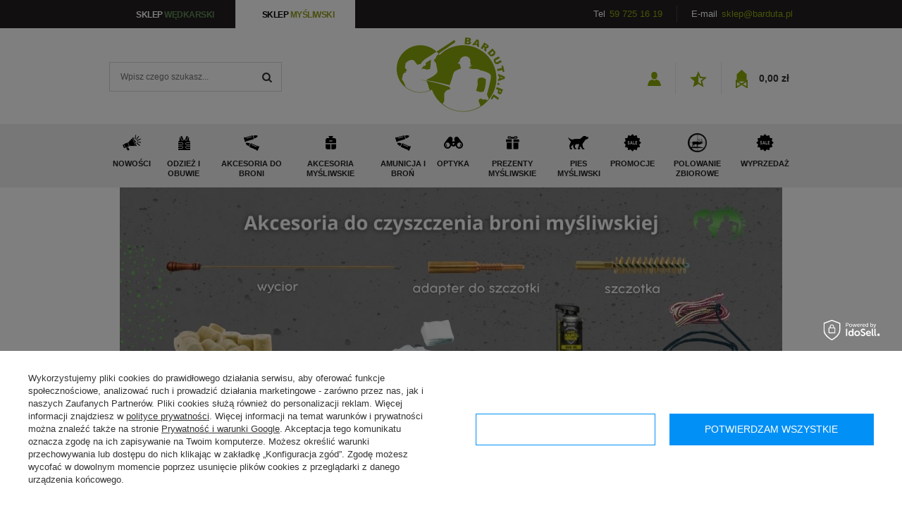

--- FILE ---
content_type: text/html; charset=utf-8
request_url: https://hunting.barduta.pl/
body_size: 15545
content:
<!DOCTYPE html>
<html lang="pl" ><head><meta name='viewport' content='user-scalable=no, initial-scale = 1.0, maximum-scale = 1.0, width=device-width'/><meta http-equiv="Content-Type" content="text/html; charset=utf-8"><title>Internetowy sklep myśliwski, sprzęt i akcesoria - Barduta</title><meta name="description" content="Sklep myśliwski Barduta to wszystko, czego potrzebujesz, by przygotować się na polowanie. Nasz sprzęt jest sprawdzony – możesz być pewien, że Cię nie zawiedzie."><link rel="icon" href="/gfx/pol/favicon.ico"><meta name="theme-color" content="#333333"><meta name="msapplication-navbutton-color" content="#333333"><meta name="apple-mobile-web-app-status-bar-style" content="#333333"><link rel="stylesheet" type="text/css" href="/gfx/pol/style.css.gzip?r=1748958654696"><script type="text/javascript" src="/gfx/pol/shop.js.gzip?r=1748958654696"></script><meta name="robots" content="index,follow"><meta name="rating" content="general"><meta name="Author" content="Barduta.pl na bazie IdoSell (www.idosell.com/shop).">
<!-- Begin LoginOptions html -->

<style>
#client_new_social .service_item[data-name="service_Apple"]:before, 
#cookie_login_social_more .service_item[data-name="service_Apple"]:before,
.oscop_contact .oscop_login__service[data-service="Apple"]:before {
    display: block;
    height: 2.6rem;
    content: url('/gfx/standards/apple.svg?r=1743165583');
}
.oscop_contact .oscop_login__service[data-service="Apple"]:before {
    height: auto;
    transform: scale(0.8);
}
#client_new_social .service_item[data-name="service_Apple"]:has(img.service_icon):before,
#cookie_login_social_more .service_item[data-name="service_Apple"]:has(img.service_icon):before,
.oscop_contact .oscop_login__service[data-service="Apple"]:has(img.service_icon):before {
    display: none;
}
</style>

<!-- End LoginOptions html -->

<!-- Open Graph -->
<meta property="og:type" content="website"><meta property="og:url" content="https://hunting.barduta.pl/"><meta property="og:title" content="Internetowy sklep myśliwski, sprzęt i akcesoria - Barduta"><meta property="og:description" content="Sklep myśliwski Barduta to wszystko, czego potrzebujesz, by przygotować się na polowanie. Nasz sprzęt jest sprawdzony – możesz być pewien, że Cię nie zawiedzie."><meta property="og:site_name" content="Barduta.pl"><meta property="og:locale" content="pl_PL"><meta property="og:image" content="https://hunting.barduta.pl/data/gfx/mask/pol/logo_2_big.png"><meta property="og:image:width" content="155"><meta property="og:image:height" content="106"><script >
window.dataLayer = window.dataLayer || [];
window.gtag = function gtag() {
dataLayer.push(arguments);
}
gtag('consent', 'default', {
'ad_storage': 'denied',
'analytics_storage': 'denied',
'ad_personalization': 'denied',
'ad_user_data': 'denied',
'wait_for_update': 500
});

gtag('set', 'ads_data_redaction', true);
</script><script id="iaiscript_1" data-requirements="W10=" data-ga4_sel="ga4script">
window.iaiscript_1 = `<${'script'}  class='google_consent_mode_update'>
gtag('consent', 'update', {
'ad_storage': 'granted',
'analytics_storage': 'granted',
'ad_personalization': 'granted',
'ad_user_data': 'granted'
});
</${'script'}>`;
</script>
<!-- End Open Graph -->

<link rel="canonical" href="https://hunting.barduta.pl/" />

                <meta name="google-site-verification" content="XNraqcJabFKoxC-KenzxLAUX7aHyWIAV2UgZhuITJCg" />
<!-- Begin additional html or js -->


<!--5|2|3-->
<style>
.zoomWindow{ background-color: rgb(255, 255, 255); }
#projector_form div.photos div.enclosures a img{
min-width: auto;}
#menu_categories2 .lvl_2 .active > a, .lvl_2 .active > span{color: #8faa11;}
#projector_sizes_cont {display: none !important;}
</style>
<!--9|2|2-->
<style>
#multi_versions ul.options li a {
text-decoration:none;
}
.proj_version_view div.product_section.versions, .proj_version_view div.product_section.sizes, .proj_version_view button.projector_butttons_buy {
    display: none !important;
}

@media only screen and (max-width:757px){
.proj_version_view:not('.disable') button.projector_butttons_buy{
 display: block;
}
#component_projector_versions table div.search_num {
margin: 0 auto;    width: 40%;
}
}
</style>
<!--11|2|6-->
<meta name="google-site-verification" content="Gsu6tUd34MjKJRl_3XKVnhR0jcyAcBXfNxdZTjLhJdM" />

<!--15|2|8-->
<meta name="google-site-verification" content="mYvZBCzl68PfM3-8aGtDozMMmmJGJFkC2z5Qv_JGCdo" />
<!--17|2|8-->
<script type="application/ld+json">{
"@context": "http://schema.org",
"@type": "Store",
"address": {
"@type": "PostalAddress",
"addressLocality": "Miastko",
"streetAddress": "Długa 2a",
"postalCode": "77-200",
"addressRegion": "pomorskie"
},
"name": "Barduta.pl",
"email": "sklep@barduta.pl",
"telephone": "597251619",
"vatID": "6692311422",
"image": "https://hunting.barduta.pl/data/gfx/mask/pol/logo_2_big.png"
}</script>

<!-- End additional html or js -->
</head><body><div id="container" class="main_page 
            "><header class="clearfix container"><script type="text/javascript" class="ajaxLoad">
            app_shop.vars.vat_registered = "true";
            app_shop.vars.currency_format = "###,##0.00";
            
                app_shop.vars.currency_before_value = false;
            
                app_shop.vars.currency_space = true;
            
            app_shop.vars.symbol = "zł";
            app_shop.vars.id= "PLN";
            app_shop.vars.baseurl = "http://hunting.barduta.pl/";
            app_shop.vars.sslurl= "https://hunting.barduta.pl/";
            app_shop.vars.curr_url= "%2F";
            

            var currency_decimal_separator = ',';
            var currency_grouping_separator = ' ';

            
                app_shop.vars.blacklist_extension = ["exe","com","swf","js","php"];
            
                app_shop.vars.blacklist_mime = ["application/javascript","application/octet-stream","message/http","text/javascript","application/x-deb","application/x-javascript","application/x-shockwave-flash","application/x-msdownload"];
            
                app_shop.urls.contact = "/contact-pol.html";
            </script><div id="viewType" style="display:none"></div><div id="menu_settings" class="hidden-phone "><div class="menu_settings_bar container"><div id="top_contact">Tel<a href="tel:597251619">59 725 16 19</a>E-mail<a href="mailto:sklep@barduta.pl">sklep@barduta.pl</a></div></div></div><div id="menu_buttons"><div class="menu_button_wrapper"><a href="https://barduta.pl/">
<span>sklep <b style="color:#5D8A52;">wędkarski</b></span>
</a>
</div><div class="menu_button_wrapper"><a class="active" href="https://hunting.barduta.pl/">
<span>sklep <b style="color:#96A01E;">myśliwski</b></span>
</a></div></div><form action="https://hunting.barduta.pl/search.php" method="get" id="menu_search" class="col-md-4 col-xs-12"><div><input id="menu_search_text" type="text" name="text" class="catcomplete" placeholder="Wpisz czego szukasz..."></div><button type="submit" class="btn"><i class="icon-search"></i></button><a href="https://hunting.barduta.pl/searching.php" title=""></a></form><div id="logo" data-align="a#css" class="col-md-4 col-xs-12  align_row"><a href="https://myslistwobarduta.iai-shop.com/" target="_self"><img src="/data/gfx/mask/pol/logo_2_big.png" alt="" width="155" height="106"></a></div><div id="menu_basket" class="
                col-md-4
                 empty_bsket"><a class="account_link link" href="/login.php" rel="nofollow" title=""><strong><svg xmlns="http://www.w3.org/2000/svg" xmlns:xlink="http://www.w3.org/1999/xlink" width="19px" height="20px"><image x="0px" y="0px" width="19px" height="20px" xlink:href="[data-uri]"></image></svg></strong></a><a class="wishes_link link" href="/basketedit.php?mode=2" rel="nofollow" title=""><strong><svg xmlns="http://www.w3.org/2000/svg" xmlns:xlink="http://www.w3.org/1999/xlink" width="24px" height="23px"><image x="0px" y="0px" width="24px" height="23px" xlink:href="[data-uri]"></image></svg></strong></a><div class="menu_basket_hover"><a class="basket_link link basket_link_empty" href="/basketedit.php?mode=1"><strong><svg xmlns="http://www.w3.org/2000/svg" xmlns:xlink="http://www.w3.org/1999/xlink" width="17px" height="26px"><image x="0px" y="0px" width="17px" height="26px" xlink:href="[data-uri]"></image></svg></strong><strong class="basket_link_count">0,00 zł</strong><span class="basket_count">0</span></a></div></div><nav id="menu_categories" class=" "><button type="button" class="navbar-toggler"><i class="icon-reorder"></i></button><div class="navbar-collapse" id="menu_navbar"><ul class="navbar-nav"><li class="nav-item nav-item1"><a href="Nowosc-snewproducts-pol.html" target="_self" title="Nowości" class="nav-link nav-link1 nav-gfx" ><img src="/data/gfx/pol/navigation/2_1_i_325.png" alt="Nowości" title="Nowości"><b>Nowości</b></a></li><li class="nav-item nav-item1"><a href="/pol_m_Odziez-i-obuwie-326.html" target="_self" title="Odzież i obuwie" class="nav-link nav-link1 nav-gfx" ><img src="/data/gfx/pol/navigation/2_1_i_326.png" alt="Odzież i obuwie" title="Odzież i obuwie"><b>Odzież i obuwie</b></a><ul class="navbar-subnav"><li class="nav-item nav-item2"><a class="nav-link nav-link2" href="/pol_m_Odziez-i-obuwie_Bielizna-termoaktywna-327.html" target="_self">Bielizna termoaktywna</a></li><li class="nav-item nav-item2"><a class="nav-link nav-link2" href="/pol_m_Odziez-i-obuwie_Bluzy-swetry-kurtki-polarowe-328.html" target="_self">Bluzy, swetry, kurtki polarowe</a></li><li class="nav-item nav-item2"><a class="nav-link nav-link2" href="/pol_m_Odziez-i-obuwie_Buty-kalosze-sniegowce-473.html" target="_self">Buty, kalosze, śniegowce</a></li><li class="nav-item nav-item2"><a class="nav-link nav-link2" href="/pol_m_Odziez-i-obuwie_Czapki-kapelusze-szaliki-329.html" target="_self">Czapki, kapelusze, szaliki</a></li><li class="nav-item nav-item2"><a class="nav-link nav-link2" href="/pol_m_Odziez-i-obuwie_Impreganty-330.html" target="_self">Impreganty</a></li><li class="nav-item nav-item2"><a class="nav-link nav-link2" href="/pol_m_Odziez-i-obuwie_Kamizelki-331.html" target="_self">Kamizelki</a></li><li class="nav-item nav-item2"><a class="nav-link nav-link2" href="/pol_m_Odziez-i-obuwie_Komplety-mysliwskie-332.html" target="_self">Komplety myśliwskie</a></li><li class="nav-item nav-item2"><a class="nav-link nav-link2" href="/pol_m_Odziez-i-obuwie_Koszule-dla-mysliwego-333.html" target="_self">Koszule dla myśliwego</a></li><li class="nav-item nav-item2"><a class="nav-link nav-link2" href="/pol_m_Odziez-i-obuwie_Koszulki-T-shirt-334.html" target="_self">Koszulki, T-shirt</a></li><li class="nav-item nav-item2"><a class="nav-link nav-link2" href="/pol_m_Odziez-i-obuwie_Kurtki-dla-mysliwego-335.html" target="_self">Kurtki dla myśliwego</a></li><li class="nav-item nav-item2"><a class="nav-link nav-link2" href="/pol_m_Odziez-i-obuwie_Odziez-damska-336.html" target="_self">Odzież damska</a></li><li class="nav-item nav-item2"><a class="nav-link nav-link2" href="/pol_m_Odziez-i-obuwie_Polowanie-zbiorowe-337.html" target="_self">Polowanie zbiorowe</a></li><li class="nav-item nav-item2"><a class="nav-link nav-link2" href="/pol_m_Odziez-i-obuwie_Pozostale-338.html" target="_self">Pozostałe</a></li><li class="nav-item nav-item2"><a class="nav-link nav-link2" href="/pol_m_Odziez-i-obuwie_Rekawice-mysliwskie-339.html" target="_self">Rękawice myśliwskie</a></li><li class="nav-item nav-item2"><a class="nav-link nav-link2" href="/pol_m_Odziez-i-obuwie_Skarpety-340.html" target="_self">Skarpety</a></li><li class="nav-item nav-item2"><a class="nav-link nav-link2" href="/pol_m_Odziez-i-obuwie_Spodnie-mysliwskie-341.html" target="_self">Spodnie myśliwskie</a></li><li class="nav-item nav-item2"><a class="nav-link nav-link2" href="/pol_m_Odziez-i-obuwie_Krawaty-krawatniki-413.html" target="_self">Krawaty, krawatniki</a></li></ul></li><li class="nav-item nav-item1"><a href="/pol_m_Akcesoria-do-broni-343.html" target="_self" title="Akcesoria do broni" class="nav-link nav-link1 nav-gfx" ><img src="/data/gfx/pol/navigation/2_1_i_343.png" alt="Akcesoria do broni" title="Akcesoria do broni"><b>Akcesoria do broni</b></a><ul class="navbar-subnav"><li class="nav-item nav-item2"><a class="nav-link nav-link2" href="/pol_m_Akcesoria-do-broni_Konserwacja-i-czyszczenie-broni-344.html" target="_self">Konserwacja i czyszczenie broni</a></li><li class="nav-item nav-item2"><a class="nav-link nav-link2" href="/pol_m_Akcesoria-do-broni_Ladownice-troki-magazynki-345.html" target="_self">Ładownice, troki, magazynki</a></li><li class="nav-item nav-item2"><a class="nav-link nav-link2" href="/pol_m_Akcesoria-do-broni_Pastoraly-podporki-mysliwskie-346.html" target="_self">Pastorały, podpórki myśliwskie</a></li><li class="nav-item nav-item2"><a class="nav-link nav-link2" href="/pol_m_Akcesoria-do-broni_Pasy-do-broni-347.html" target="_self">Pasy do broni</a></li><li class="nav-item nav-item2"><a class="nav-link nav-link2" href="/pol_m_Akcesoria-do-broni_Pokrowce-na-bron-348.html" target="_self">Pokrowce na broń</a></li><li class="nav-item nav-item2"><a class="nav-link nav-link2" href="/pol_m_Akcesoria-do-broni_Pozostale-349.html" target="_self">Pozostałe</a></li><li class="nav-item nav-item2"><a class="nav-link nav-link2" href="/pol_m_Akcesoria-do-broni_Szafy-na-bron-350.html" target="_self">Szafy na broń</a></li><li class="nav-item nav-item2"><a class="nav-link nav-link2" href="/pol_m_Akcesoria-do-broni_Zbijaki-351.html" target="_self">Zbijaki</a></li></ul></li><li class="nav-item nav-item1"><a href="/pol_m_Akcesoria-mysliwskie-352.html" target="_self" title="Akcesoria myśliwskie" class="nav-link nav-link1 nav-gfx" ><img src="/data/gfx/pol/navigation/2_1_i_352.png" alt="Akcesoria myśliwskie" title="Akcesoria myśliwskie"><b>Akcesoria myśliwskie</b></a><ul class="navbar-subnav"><li class="nav-item nav-item2"><a class="nav-link nav-link2" href="/pol_m_Akcesoria-mysliwskie_Komary-kleszcze-ochrona-354.html" target="_self">Komary, kleszcze ochrona</a></li><li class="nav-item nav-item2"><a class="nav-link nav-link2" href="/pol_m_Akcesoria-mysliwskie_Krzeselka-siedziska-na-ambone-355.html" target="_self">Krzesełka, siedziska na ambonę</a></li><li class="nav-item nav-item2"><a class="nav-link nav-link2" href="/pol_m_Akcesoria-mysliwskie_Ksiazki-kalendarze-druki-dla-kol-DVD-356.html" target="_self">Książki, kalendarze, druki dla kół, DVD</a></li><li class="nav-item nav-item2"><a class="nav-link nav-link2" href="/pol_m_Akcesoria-mysliwskie_Latarki-357.html" target="_self">Latarki</a></li><li class="nav-item nav-item2"><a class="nav-link nav-link2" href="/pol_m_Akcesoria-mysliwskie_Noze-359.html" target="_self">Noże</a></li><li class="nav-item nav-item2"><a class="nav-link nav-link2" href="/pol_m_Akcesoria-mysliwskie_Ochrona-sluchu-i-wzroku-360.html" target="_self">Ochrona słuchu i wzroku</a></li><li class="nav-item nav-item2"><a class="nav-link nav-link2" href="/pol_m_Akcesoria-mysliwskie_Pozostale-362.html" target="_self">Pozostałe</a></li><li class="nav-item nav-item2"><a class="nav-link nav-link2" href="/pol_m_Akcesoria-mysliwskie_Termosy-363.html" target="_self">Termosy</a></li><li class="nav-item nav-item2"><a class="nav-link nav-link2" href="/pol_m_Akcesoria-mysliwskie_Torby-mysliwskie-plecaki-364.html" target="_self">Torby myśliwskie, plecaki</a></li><li class="nav-item nav-item2"><a class="nav-link nav-link2" href="/pol_m_Akcesoria-mysliwskie_Wabiki-365.html" target="_self">Wabiki</a></li></ul></li><li class="nav-item nav-item1"><a href="/pol_m_Amunicja-i-Bron-366.html" target="_self" title="Amunicja i Broń" class="nav-link nav-link1 nav-gfx" ><img src="/data/gfx/pol/navigation/2_1_i_366.png" alt="Amunicja i Broń" title="Amunicja i Broń"><b>Amunicja i Broń</b></a><ul class="navbar-subnav"><li class="nav-item nav-item2"><a class="nav-link nav-link2" href="/pol_m_Amunicja-i-Bron_Amunicja-kulowa-367.html" target="_self">Amunicja kulowa</a><ul class="navbar-subsubnav"><li class="nav-item nav-item3"><a class="nav-link nav-link3" href="/pol_m_Amunicja-i-Bron_Amunicja-kulowa_9MM-368.html" target="_self">9MM</a></li><li class="nav-item nav-item3"><a class="nav-link nav-link3" href="/pol_m_Amunicja-i-Bron_Amunicja-kulowa_243-WIN-372.html" target="_self">243 WIN</a></li><li class="nav-item nav-item3"><a class="nav-link nav-link3" href="/pol_m_Amunicja-i-Bron_Amunicja-kulowa_308-WIN-375.html" target="_self">308 WIN</a></li><li class="nav-item nav-item3"><a class="nav-link nav-link3" href="/pol_m_Amunicja-i-Bron_Amunicja-kulowa_30-06-376.html" target="_self">30-06</a></li><li class="nav-item nav-item3"><a class="nav-link nav-link3" href="/pol_m_Amunicja-i-Bron_Amunicja-kulowa_7x57R-380.html" target="_self">7x57R</a></li><li class="nav-item nav-item3"><a class="nav-link nav-link3" href="/pol_m_Amunicja-i-Bron_Amunicja-kulowa_7x64-382.html" target="_self">7x64</a></li><li class="nav-item nav-item3"><a class="nav-link nav-link3" href="/pol_m_Amunicja-i-Bron_Amunicja-kulowa_7x65R-383.html" target="_self">7x65R</a></li><li class="nav-item nav-item3"><a class="nav-link nav-link3" href="/pol_m_Amunicja-i-Bron_Amunicja-kulowa_8x57-JS-386.html" target="_self">8x57 JS</a></li><li class="nav-item nav-item3"><a class="nav-link nav-link3" href="/pol_m_Amunicja-i-Bron_Amunicja-kulowa_8x57-JRS-387.html" target="_self">8x57 JRS</a></li></ul></li><li class="nav-item nav-item2"><a class="nav-link nav-link2" href="/pol_m_Amunicja-i-Bron_Bron-krotka-580.html" target="_self">Broń krótka</a></li><li class="nav-item nav-item2"><a class="nav-link nav-link2" href="/pol_m_Amunicja-i-Bron_Bron-dluga-582.html" target="_self">Broń długa</a></li></ul></li><li class="nav-item nav-item1"><a href="/pol_m_Optyka-395.html" target="_self" title="Optyka" class="nav-link nav-link1 nav-gfx" ><img src="/data/gfx/pol/navigation/2_1_i_395.png" alt="Optyka" title="Optyka"><b>Optyka</b></a><ul class="navbar-subnav"><li class="nav-item nav-item2"><a class="nav-link nav-link2" href="/pol_m_Optyka_Lornetki-396.html" target="_self">Lornetki</a></li><li class="nav-item nav-item2"><a class="nav-link nav-link2" href="/pol_m_Optyka_Lunety-397.html" target="_self">Lunety</a></li><li class="nav-item nav-item2"><a class="nav-link nav-link2" href="/pol_m_Optyka_Pozostale-398.html" target="_self">Pozostałe</a></li><li class="nav-item nav-item2"><a class="nav-link nav-link2" href="/pol_m_Optyka_Noktowizja-511.html" target="_self">Noktowizja</a></li><li class="nav-item nav-item2"><a class="nav-link nav-link2" href="/pol_m_Optyka_Termowizja-557.html" target="_self">Termowizja</a></li></ul></li><li class="nav-item nav-item1"><a href="/pol_m_Prezenty-mysliwskie-399.html" target="_self" title="Prezenty myśliwskie" class="nav-link nav-link1 nav-gfx" ><img src="/data/gfx/pol/navigation/2_1_i_399.png" alt="Prezenty myśliwskie" title="Prezenty myśliwskie"><b>Prezenty myśliwskie</b></a><ul class="navbar-subnav"><li class="nav-item nav-item2"><a class="nav-link nav-link2" href="/pol_m_Prezenty-mysliwskie_Portfele-mysliwskie-404.html" target="_self">Portfele myśliwskie</a></li><li class="nav-item nav-item2"><a class="nav-link nav-link2" href="/pol_m_Prezenty-mysliwskie_Pozostale-405.html" target="_self">Pozostałe</a></li><li class="nav-item nav-item2"><a class="nav-link nav-link2" href="/pol_m_Prezenty-mysliwskie_Szklo-grawerowane-z-motywem-mysliwskim-406.html" target="_self">Szkło grawerowane z motywem myśliwskim</a></li><li class="nav-item nav-item2"><a class="nav-link nav-link2" href="/pol_m_Prezenty-mysliwskie_Torebki-prezentowe-mysliwskie-407.html" target="_self">Torebki prezentowe myśliwskie</a></li><li class="nav-item nav-item2"><a class="nav-link nav-link2" href="/pol_m_Prezenty-mysliwskie_Znaczki-mysliwskie-pinsy-408.html" target="_self">Znaczki myśliwskie, pinsy</a></li></ul></li><li class="nav-item nav-item1"><a href="/pol_m_Pies-mysliwski-409.html" target="_self" title="Pies myśliwski" class="nav-link nav-link1 nav-gfx" ><img src="/data/gfx/pol/navigation/2_1_i_409.png" alt="Pies myśliwski" title="Pies myśliwski"><b>Pies myśliwski</b></a></li><li class="nav-item nav-item1"><a href="/Promocja-spromo-pol.html" target="_self" title="Promocje" class="nav-link nav-link1 nav-gfx" ><img src="/data/gfx/pol/navigation/2_1_i_410.png" alt="Promocje" title="Promocje"><b>Promocje</b></a></li><li class="nav-item nav-item1"><a href="/pol_m_Polowanie-zbiorowe-472.html" target="_self" title="Polowanie zbiorowe" class="nav-link nav-link1 nav-gfx" ><img src="/data/gfx/pol/navigation/2_1_i_472.png" alt="Polowanie zbiorowe" title="Polowanie zbiorowe"><b>Polowanie zbiorowe</b></a></li><li class="nav-item nav-item1"><a href="/pol_m_Wyprzedaz-487.html" target="_self" title="Wyprzedaż" class="nav-link nav-link1 nav-gfx" ><img src="/data/gfx/pol/navigation/2_1_i_487.png" alt="Wyprzedaż" title="Wyprzedaż"><b>Wyprzedaż</b></a></li></ul></div></nav></header><div id="layout" class="row clearfix container"><aside class="col-md-3"><div class="setMobileGrid" data-item="#menu_search"></div><div class="setMobileGrid" data-item="#menu_navbar"></div><div class="login_menu_block visible-phone" id="login_menu_block"><a class="sign_in_link" href="/login.php" title=""><i class="icon-user"></i>  Zaloguj się
                            
                        </a><a class="registration_link" href="/client-new.php?register" title=""><i class="icon-lock"></i>  Zarejestruj się
                            
                        </a><a class="order_status_link" href="/order-open.php" title=""><i class="icon-globe"></i>  Sprawdź status zamówienia
                            
                        </a><a href="/Informacje-o-sklepie-cterms-pol-35.html">
                        Informacje o sklepie
                    </a><a href="/pol-delivery.html">
                        Wysyłka
                    </a><a href="/pol-payments.html">
                        Sposoby płatności i prowizje
                    </a><a href="/pol-terms.html">
                        Regulamin
                    </a><a href="/pol-privacy-and-cookie-notice.html">
                        Polityka prywatności
                    </a><a href="/pol-returns-and_replacements.html">
                        Odstąpienie od umowy
                    </a></div><div class="setMobileGrid" data-item="#menu_contact"></div><div class="visible-phone mobileNewsletter"><a href="/newsletter.php" class="btn-small"><i class="icon-envelope-alt" style="float:left;"></i>Zapisz się do newslettera
              </a></div><div class="setMobileGrid" data-item="#menu_settings"></div></aside><div id="content" class="col-md-12"><div id="main_banner1" class="mrg-b"><div class="main_banner_wrapper"><ul class="bxslider"><li><a target="_self" href="https://hunting.barduta.pl/pol_m_Akcesoria-do-broni_Konserwacja-i-czyszczenie-broni-344.html" title="Akcesoria do czyszczenia broni"><img src="/data/include/img/links/1767365653.jpg?t=1767365653" alt="Akcesoria do czyszczenia broni"></a></li><li><a target="_self" href="https://hunting.barduta.pl/search.php?text=termite" title="Termosy Termite"><img src="/data/include/img/links/1757849791.jpg?t=1757849791" alt="Termosy Termite"></a></li><li><a target="_self" href="https://barduta.pl/Informacje-o-sklepie-cterms-pol-19.html" title="Comfino raty"><img src="/data/include/img/links/1724333895.jpg?t=1724333895" alt="Comfino raty"></a></li></ul></div></div><div id="menu_banners3" class="row clearfix"><div class="menu_button_wrapper col-md-4 col-xs-12"><a target="_self" class="mb2_ban" href="pol_m_Akcesoria-mysliwskie-352.html" title=""><img src="/data/include/img/links/1548077756.png?t=1744978064" alt=""><strong class="mb2_title"></strong><span class="mb2_more">
       Więcej
    </span></a></div><div class="menu_button_wrapper col-md-4 col-xs-12"><a target="_self" class="mb2_ban" href="https://hunting.barduta.pl/pol_m_Optyka-395.html" title=""><img src="/data/include/img/links/1532422654.png?t=1744978072" alt=""><strong class="mb2_title"></strong><span class="mb2_more">
       Więcej
    </span></a></div><div class="menu_button_wrapper col-md-4 col-xs-12"><a target="_self" class="mb2_ban" href="pol_m_Prezenty-mysliwskie-399.html" title=""><img src="/data/include/img/links/1532422652.png?t=1744978080" alt=""><strong class="mb2_title"></strong><span class="mb2_more">
       Więcej
    </span></a></div><div class="menu_button_wrapper col-md-8 col-xs-12"><a target="_self" class="mb2_ban" href="pol_m_Odziez-326.html" title=""><img src="/data/include/img/links/1532422646.png?t=1744978088" alt=""><strong class="mb2_title"></strong><span class="mb2_more">
       Więcej
    </span></a></div><div class="menu_button_wrapper col-md-4 col-xs-12"><a target="_self" class="mb2_ban" href="pol_m_Pies-mysliwski-409.html" title=""><img src="/data/include/img/links/1532422641.png?t=1744978099" alt=""><strong class="mb2_title"></strong><span class="mb2_more">
       Więcej
    </span></a></div></div><div class="main_hotspot mrg-b clearfix" id="main_hotspot_zone1"><a class="big_label" href="/Bestseller-sbestseller-pol.html" title="Kliknij aby zobaczyć wszystkie produkty">BESTSELELRY<small>zobacz wszystkie</small></a><div class="col-bg-1 align_row main_hotspot_sub" data-align="a.product-icon img#css"><div class="products_wrapper row clearfix" data-column="1:2|2:2|3:4|4:4" data-wrapType="separateElements"><div class="product_wrapper col-md-3 col-xs-6 type_product"><div class="product_wrapper_sub"><a class="product-icon" rel="nofollow" href="/product-pol-5690-Impregnat-do-obuwia-Meindl-Conditioner-Proofer-275ml.html" title="Impregnat do obuwia Meindl Conditioner &amp; Proofer 275ml"><strong class="label_icons"><span class="label bestseller">
                                                    Bestseller
                                                </span><span class="label outofstock">
                                            Chwilowo niedostępny
                                        </span></strong><img src="/gfx/pol/loader.gif?r=1748958654696" class="b-lazy" data-src-small="hpeciai/eb2247625a83520ad603aa03d96b1a9b/pol_is_Impregnat-do-obuwia-Meindl-Conditioner-Proofer-275ml-5690.jpg" data-src="hpeciai/94c0a7ce67d48049342e4e6860a0c484/pol_il_Impregnat-do-obuwia-Meindl-Conditioner-Proofer-275ml-5690.jpg" alt="Impregnat do obuwia Meindl Conditioner &amp; Proofer 275ml"></a><a class="product-name" href="/product-pol-5690-Impregnat-do-obuwia-Meindl-Conditioner-Proofer-275ml.html" title="Impregnat do obuwia Meindl Conditioner &amp; Proofer 275ml">Impregnat do obuwia Meindl Conditioner &amp; Proofer 275ml</a><a class="product-firm" href="/firm-pol-1516658672-Meindl.html" title="Meindl"><img src="/data/lang/pol/producers/gfx/search/1516658672_1.png" alt="Meindl"></a><div class="product_prices"><span class="price">63,20 zł</span></div><div class="buy_section"><div><a class="availability_info  btn-large" href="/product-pol-5690-Impregnat-do-obuwia-Meindl-Conditioner-Proofer-275ml.html">
                           Sprawdź dostępność
                       </a></div></div></div></div><div class="product_wrapper col-md-3 col-xs-6 type_product"><div class="product_wrapper_sub"><a class="product-icon" rel="nofollow" href="/product-pol-17643-Dwustronna-czapka-mysliwska-Deerhunter-Cumberland-braz-pomarancz.html" title="Dwustronna czapka myśliwska Deerhunter Cumberland - brąz / pomarańcz"><strong class="label_icons"><span class="label bestseller">
                                                    Bestseller
                                                </span><span class="label outofstock">
                                            Chwilowo niedostępny
                                        </span></strong><img src="/gfx/pol/loader.gif?r=1748958654696" class="b-lazy" data-src-small="hpeciai/e2d3cb5317f1e3132493410fae698198/pol_is_Dwustronna-czapka-mysliwska-Deerhunter-Cumberland-braz-pomarancz-17643.jpg" data-src="hpeciai/01e11c10e838737f03512978ca7c40d1/pol_il_Dwustronna-czapka-mysliwska-Deerhunter-Cumberland-braz-pomarancz-17643.jpg" alt="Dwustronna czapka myśliwska Deerhunter Cumberland - brąz / pomarańcz"></a><a class="product-name" href="/product-pol-17643-Dwustronna-czapka-mysliwska-Deerhunter-Cumberland-braz-pomarancz.html" title="Dwustronna czapka myśliwska Deerhunter Cumberland - brąz / pomarańcz">Dwustronna czapka myśliwska Deerhunter Cumberland - brąz / pomarańcz</a><a class="product-firm" href="/firm-pol-1516658566-Deerhunter.html" title="Deerhunter"><img src="/data/lang/pol/producers/gfx/search/1516658566_1.png" alt="Deerhunter"></a><div class="product_prices"><span class="price">59,99 zł</span></div><div class="buy_section"><div><a class="availability_info  btn-large" href="/product-pol-17643-Dwustronna-czapka-mysliwska-Deerhunter-Cumberland-braz-pomarancz.html">
                           Sprawdź dostępność
                       </a></div></div></div></div><div class="product_wrapper col-md-3 col-xs-6 type_product"><div class="product_wrapper_sub"><a class="product-icon" rel="nofollow" href="/product-pol-5693-Impregnat-do-obuwia-Meindl-Sportwax-80g.html" title="Impregnat do obuwia Meindl Sportwax 80g"><strong class="label_icons"><span class="label bestseller">
                                                    Bestseller
                                                </span><span class="label outofstock">
                                            Chwilowo niedostępny
                                        </span></strong><img src="/gfx/pol/loader.gif?r=1748958654696" class="b-lazy" data-src-small="hpeciai/7071f8c7bdea940338ccd1a160c387f9/pol_is_Impregnat-do-obuwia-Meindl-Sportwax-80g-5693.jpg" data-src="hpeciai/4c7c05c1bb34549c4ebb863528d62c2b/pol_il_Impregnat-do-obuwia-Meindl-Sportwax-80g-5693.jpg" alt="Impregnat do obuwia Meindl Sportwax 80g"></a><a class="product-name" href="/product-pol-5693-Impregnat-do-obuwia-Meindl-Sportwax-80g.html" title="Impregnat do obuwia Meindl Sportwax 80g">Impregnat do obuwia Meindl Sportwax 80g</a><a class="product-firm" href="/firm-pol-1516658672-Meindl.html" title="Meindl"><img src="/data/lang/pol/producers/gfx/search/1516658672_1.png" alt="Meindl"></a><div class="product_prices"><span class="price">33,50 zł</span></div><div class="buy_section"><div><a class="availability_info  btn-large" href="/product-pol-5693-Impregnat-do-obuwia-Meindl-Sportwax-80g.html">
                           Sprawdź dostępność
                       </a></div></div></div></div><div class="product_wrapper col-md-3 col-xs-6 type_product"><div class="product_wrapper_sub"><a class="product-icon" rel="nofollow" href="/product-pol-17629-Skarpety-wedkarskie-GRAFF-Coolmax-RYBA.html" title="Skarpety wędkarskie GRAFF Coolmax RYBA"><strong class="label_icons"><span class="label bestseller">
                                                    Bestseller
                                                </span></strong><img src="/gfx/pol/loader.gif?r=1748958654696" class="b-lazy" data-src-small="hpeciai/a52213e2a2b17d630796f7f716ad1af4/pol_is_Skarpety-wedkarskie-GRAFF-Coolmax-RYBA-17629.jpg" data-src="hpeciai/dc1cf563177786a46d527a32b013c1f5/pol_il_Skarpety-wedkarskie-GRAFF-Coolmax-RYBA-17629.jpg" alt="Skarpety wędkarskie GRAFF Coolmax RYBA"></a><a class="product-name" href="/product-pol-17629-Skarpety-wedkarskie-GRAFF-Coolmax-RYBA.html" title="Skarpety wędkarskie GRAFF Coolmax RYBA">Skarpety wędkarskie GRAFF Coolmax RYBA</a><a class="product-firm" href="/firm-pol-1516658581-Graff.html" title="Graff"><img src="/data/lang/pol/producers/gfx/search/1516658581_1.png" alt="Graff"></a><div class="product_prices"><span class="price">39,00 zł</span></div><div class="buy_section"><form action="basketchange.php" method="post" class="form_buy"><input type="hidden" name="product" value="17629"><input type="hidden" class="mode" name="mode" value="1"><input type="hidden" name="number" value="1"><div><div><button type="submit" class="btn_buy btn-large" title="Do koszyka">
                               Do koszyka
                           </button></div></div></form></div></div></div></div></div></div><div class="main_hotspot mrg-b clearfix" id="main_hotspot_zone2" data-ajaxLoad="true" data-pageType="main"></div><div class="main_hotspot mrg-b clearfix" id="main_hotspot_zone3"><a class="big_label" href="/Nowosc-snewproducts-pol.html" title="Kliknij aby zobaczyć wszystkie produkty">NOWOŚCI<small>zobacz wszystkie</small></a><div class="col-bg-1 align_row main_hotspot_sub" data-align="a.product-icon img#css"><div class="products_wrapper row clearfix" data-column="1:2|2:2|3:4|4:4" data-wrapType="separateElements"><div class="product_wrapper col-md-3 col-xs-6 type_product"><div class="product_wrapper_sub"><a class="product-icon" rel="nofollow" href="/product-pol-27218-Amunicja-GECO-308-Win-Plus-11-0g-20szt.html" title="Amunicja GECO .308 Win Plus 11,0g – 20szt. "><strong class="label_icons"><span class="label newproducts">
                                            Nowość
                                        </span></strong><img src="/gfx/pol/loader.gif?r=1748958654696" class="b-lazy" data-src-small="hpeciai/296ed9f1e50780bb7201122a7b2e1961/pol_is_Amunicja-GECO-308-Win-Plus-11-0g-20szt-27218.jpg" data-src="hpeciai/5971ce979388415d453566dcebe68837/pol_il_Amunicja-GECO-308-Win-Plus-11-0g-20szt-27218.jpg" alt="Amunicja GECO .308 Win Plus 11,0g – 20szt. "></a><a class="product-name" href="/product-pol-27218-Amunicja-GECO-308-Win-Plus-11-0g-20szt.html" title="Amunicja GECO .308 Win Plus 11,0g – 20szt. ">Amunicja GECO .308 Win Plus 11,0g – 20szt. </a><div class="product_prices"><span class="price">227,00 zł</span></div><div class="buy_section"><div><a class="to_product_card  btn-large" href="/product-pol-27218-Amunicja-GECO-308-Win-Plus-11-0g-20szt.html">
                           Zobacz szczegóły
                       </a></div></div></div></div><div class="product_wrapper col-md-3 col-xs-6 type_product"><div class="product_wrapper_sub"><a class="product-icon" rel="nofollow" href="/product-pol-27219-Amunicja-GECO-7x64-Plus-11-0g-20szt.html" title="Amunicja GECO 7x64 Plus  11,0g – 20szt. "><strong class="label_icons"><span class="label newproducts">
                                            Nowość
                                        </span></strong><img src="/gfx/pol/loader.gif?r=1748958654696" class="b-lazy" data-src-small="hpeciai/296ed9f1e50780bb7201122a7b2e1961/pol_is_Amunicja-GECO-7x64-Plus-11-0g-20szt-27219.jpg" data-src="hpeciai/5971ce979388415d453566dcebe68837/pol_il_Amunicja-GECO-7x64-Plus-11-0g-20szt-27219.jpg" alt="Amunicja GECO 7x64 Plus  11,0g – 20szt. "></a><a class="product-name" href="/product-pol-27219-Amunicja-GECO-7x64-Plus-11-0g-20szt.html" title="Amunicja GECO 7x64 Plus  11,0g – 20szt. ">Amunicja GECO 7x64 Plus  11,0g – 20szt. </a><div class="product_prices"><span class="price">231,00 zł</span></div><div class="buy_section"><div><a class="to_product_card  btn-large" href="/product-pol-27219-Amunicja-GECO-7x64-Plus-11-0g-20szt.html">
                           Zobacz szczegóły
                       </a></div></div></div></div><div class="product_wrapper col-md-3 col-xs-6 type_product"><div class="product_wrapper_sub"><a class="product-icon" rel="nofollow" href="/product-pol-27268-Luneta-celownik-noktowizyjny-PARD-Night-Stalker-4K-eX-70-mm.html" title="Luneta celownik noktowizyjny PARD Night Stalker 4K  eX 70 mm"><strong class="label_icons"><span class="label newproducts">
                                            Nowość
                                        </span></strong><img src="/gfx/pol/loader.gif?r=1748958654696" class="b-lazy" data-src-small="hpeciai/c0ec9a7bbe0a7e16218b81f829bc9696/pol_is_Luneta-celownik-noktowizyjny-PARD-Night-Stalker-4K-eX-70-mm-27268.jpg" data-src="hpeciai/e1846d294a03ab28696cd4e0069ff73e/pol_il_Luneta-celownik-noktowizyjny-PARD-Night-Stalker-4K-eX-70-mm-27268.jpg" alt="Luneta celownik noktowizyjny PARD Night Stalker 4K  eX 70 mm"></a><a class="product-name" href="/product-pol-27268-Luneta-celownik-noktowizyjny-PARD-Night-Stalker-4K-eX-70-mm.html" title="Luneta celownik noktowizyjny PARD Night Stalker 4K  eX 70 mm">Luneta celownik noktowizyjny PARD Night Stalker 4K  eX 70 mm</a><div class="product_prices"><span class="price">4 199,00 zł</span></div><div class="buy_section"><div><a class="to_product_card  btn-large" href="/product-pol-27268-Luneta-celownik-noktowizyjny-PARD-Night-Stalker-4K-eX-70-mm.html">
                           Zobacz szczegóły
                       </a></div></div></div></div><div class="product_wrapper col-md-3 col-xs-6 type_product"><div class="product_wrapper_sub"><a class="product-icon" rel="nofollow" href="/product-pol-27220-General-Nano-Protection-Gun-Cleaner-srodek-czyszczacy-do-broni-300ml.html" title="General Nano Protection Gun Cleaner środek czyszczący do broni 300ml"><strong class="label_icons"><span class="label newproducts">
                                            Nowość
                                        </span></strong><img src="/gfx/pol/loader.gif?r=1748958654696" class="b-lazy" data-src-small="hpeciai/bb1ca274033e3f385398ef2b9bb5c19f/pol_is_General-Nano-Protection-Gun-Cleaner-srodek-czyszczacy-do-broni-300ml-27220.jpg" data-src="hpeciai/a049b89b04529c5bb435c22ea0deead5/pol_il_General-Nano-Protection-Gun-Cleaner-srodek-czyszczacy-do-broni-300ml-27220.jpg" alt="General Nano Protection Gun Cleaner środek czyszczący do broni 300ml"></a><a class="product-name" href="/product-pol-27220-General-Nano-Protection-Gun-Cleaner-srodek-czyszczacy-do-broni-300ml.html" title="General Nano Protection Gun Cleaner środek czyszczący do broni 300ml">General Nano Protection Gun Cleaner środek czyszczący do broni 300ml</a><div class="product_prices"><span class="price">37,90 zł</span></div><div class="buy_section"><div><a class="to_product_card  btn-large" href="/product-pol-27220-General-Nano-Protection-Gun-Cleaner-srodek-czyszczacy-do-broni-300ml.html">
                           Zobacz szczegóły
                       </a></div></div></div></div></div></div></div><div id="main_news2" class="mrg-b"><a href="/blog-pol.phtml" class="big_label" title="">
                Blog<small>zobacz wszystkie</small></a><div class="row clearfix main_blog"><div class="col-md-6 col-xs-12"><div class="blog_item"><a class="blog_name" href="https://hunting.barduta.pl/Bielizna-termoaktywna-GRAFF-jak-wybrac-najlepsza-PORADNIK-blog-pol-1575633305.html" title="Bielizna termoaktywna GRAFF – jak wybrać najlepszą? – PORADNIK">Bielizna termoaktywna GRAFF – jak wybrać najlepszą? – PORADNIK</a><div class="description clearfix">Bielizna termoaktywna GRAFF. Jak czytać kody i którą wybrać. Sprawdź już teraz!<br><a class="see_more btn-regular blog" href="/Bielizna-termoaktywna-GRAFF-jak-wybrac-najlepsza-PORADNIK-blog-pol-1575633305.html" title="Bielizna termoaktywna GRAFF – jak wybrać najlepszą? – PORADNIK">
                                    Przeczytaj więcej
                                </a></div></div></div><div class="col-md-6 col-xs-12"><div class="blog_item"><a class="blog_name" href="https://hunting.barduta.pl/Krotki-przewodnik-po-skarpetach-Tagart-blog-pol-1555079428.html" title="Krótki przewodnik po skarpetach Tagart">Krótki przewodnik po skarpetach Tagart</a><div class="description clearfix">Idą święta, a jak wiadomo <strong>skarpety</strong> od lat znajdują się w<strong> TOP 10 prezentów świątecznych!</strong><br><a class="see_more btn-regular blog" href="/Krotki-przewodnik-po-skarpetach-Tagart-blog-pol-1555079428.html" title="Krótki przewodnik po skarpetach Tagart">
                                    Przeczytaj więcej
                                </a></div></div></div></div></div></div></div></div><footer class=""><div id="menu_buttons2"><div class="menu_button_wrapper"><style>
        #menu_buttons2{margin:0 auto; margin-top: -180px;}
          #about_area_2 > div, #about_area_2 > p{
            text-align: center;
          }
          #about_area_2 > p{
            padding: 0 50px;
            line-height: 21px;
          }
        
          #about_area_2_title{
            text-transform: uppercase;
            display: table;
            width: 100%
          }
        
          #main_cms2{
               margin-bottom: 15px;
          }
          
            #container {
              padding-bottom: 288px;
            }
          
          @media only screen and (max-width: 979px) {
            #container {
                padding-bottom: 20px;
            }
          }
        </style>
        <div id="about_area_2">
          <h1 class="big_label">Sklep myśliwski</h1>
          <p id="about_area_2_text"> 
  
Trudno wyobrazić sobie udane polowanie bez kilku niezbędnych elementów. Do głowy przychodzi przede wszystkim odzież i obuwie dla myśliwych: chroniące przed otarciami i zimnem, jakie doskwiera, gdy wypatrujemy zwierzyny w chłodny poranek tuż po wschodzie słońca. Nieodzowna jest też optyka i akcesoria myśliwskie: bez dobrej lornetki nie dojrzymy oddalonej od stanowiska łani, gdzie też schowamy dodatkowe naboje czy nóż, jeśli nie do poręcznej, wytrzymałej torby.<br />
Barduta to taki sklep myśliwski online, który dba o to, by w jednym miejscu znaleźli Państwo wszystkie akcesoria potrzebne, by zapewnić sobie sukces na polowaniu.<br />
<strong>Testowane przez pasjonatów</strong><br />
Na wirtualnych półkach sklepu online znajduje się profesjonalna optyka (lunety celownicze, lornetki), odzież i obuwie, które w przeważającej większości sami testowaliśmy na polowaniach. Oferujemy tylko te sprzęty i akcesoria, które nas zadowoliły. Składając zamówienie u nas macie Państwo pewność, że otrzymacie produkt, który sprawdzi się w praktyce.<br />
Wiemy, że polowanie to nie tylko hobby, ale i pewien styl życia. Dlatego zadbaliśmy o to, by nasza oferta była możliwie wielostronna. Stąd w sklepie online oprócz odzieży i obuwia czy też optyki znajdziecie także produkty dla psów myśliwskich, dedykowane pasjonatom upominki, a także kalendarze, naklejki czy też gry edukacyjne dla najmłodszych. Nieustannie pojawiają się nowości, a by nieustannie zachęcać Państwa do rozwijania swojej pasji, często organizujemy promocje i wyprzedaże. <br />
Dlatego zagadajcie do nas regularnie – zarówno w sezonie, jak i poza!
          </p>
        </div>
        <script>$(function(){
            
            $('#menu_buttons2').addClass('container');
        })</script></div><div class="menu_button_wrapper"><style>
div#menu_buttons2 #info-side-banners{
  display: inline-block;
}
#info-side-banners p > b{
    text-transform: uppercase;
}
#info-side-banners a, #info-side-banners a:hover, #info-side-banners a:link, #info-side-banners a:visited, #info-side-banners a:active{  text-decoration: none; color: black;}
div#menu_buttons2 ul{ 
  list-style: none; 
  padding: 25px 0 55px;
  text-align: center;
  font-size: 14px;
}

div#menu_buttons2 #info-side-banners img, div#menu_buttons2 #info-side-banners p{
  display: inline-block;
  padding-left: 10px;
  vertical-align: middle;
  height: 45px;
}
div#menu_buttons2 #info-side-banners p > b{
  display: block;
}

  #menu_buttons2 #info-side-banners{
    padding-bottom: 25px;
  }

  @media only screen and (max-width: 979px) {
    #baner-zwroty {
     padding-right: 175px;
    }
    #baner-paczkomaty {
     padding-right: 175px;
    }

  }
  @media only screen and (max-width: 757px){
    div#menu_buttons2 #info-side-banners img, div#menu_buttons2 #info-side-banners p{
      display: unset;
    }
    #menu_buttons2{
      width: calc(100% + 20px);
    }
  }
  @media only screen and (min-width:1200px) and (min-height:768px){
    #menu_buttons2 .menu_button_wrapper{
      padding: 0px 75px;
    }
  }


</style>

<ul id="info-side-banners" class="col-lg-3 col-md-3 col-sm-6 col-xs-6" >
    <li id="baner-wysyłka">
      <a href="">
        <img src="/data/include/cms/bannery/mysliwski/delivery-truck-1.png" alt="Darmowa wysyłka" />
        <p>
            <b>Darmowa wysyłka</b>
            powyżej 200 zł
        </p>
      </a>
    </li>
</ul>

<ul id="info-side-banners" class="col-lg-3 col-md-3 col-sm-6 col-xs-6"> 
    <li id="baner-zwroty">
        <a href="/Darmowe-zwroty-Poczta-Polska-cabout-pol-15.html" title="Darmowe Zwroty">
            <img src="/data/include/cms/bannery/mysliwski/refresh-left-arrow.png" alt="Darmowe zwroty" />
            <p>
                <b>Zwrot towaru</b>
                do 30 dni
            </p>
        </a>    
    </li>
</ul>

<ul id="info-side-banners" class="col-lg-3 col-md-3 col-sm-6 col-xs-6">
       <li id="baner-gwarancja">
           <a href="">
           <img src="/data/include/cms/bannery/mysliwski/Warstwa_92.png" alt="Bezpieczne zakupy" />
           <p>
               <b>Bezpieczne zakupy</b>
                zaufany sprzedawca
           </p>
         </a>
     </li>
</ul>

<ul id="info-side-banners" class="col-lg-3 col-md-3 col-sm-6 col-xs-6">
  <li id="baner-paczkomaty">
      <a href="" title="Gwaracja jakości">
          <img src="/data/include/cms/bannery/mysliwski/medal.png" alt="Gwaracja jakości" />
          <p>
              <b>Gwaracja</b>
              doskonałej jakości
          </p>
      </a>
  </li>
</ul>

</div></div><div id="menu_newsletter" class="container"><form action="settings.php" method="post" class="row"><div class="col-md-4 newsletter_label"><label><big>Newsletter</big><span>odbierz rabat - 10% na pierwsze zakupy</span></label></div><div class="col-md-4 col-xs-12 has-feedback newsletter_action newsletter_action_input"><input class="form-control validate" name="mailing_name" type="text" minlength="3" required="required" placeholder="Podaj Twoje imię"><span class="form-control-feedback"></span></div><div class="col-md-4 col-xs-12 has-feedback newsletter_action newsletter_action_input"><input class="form-control validate" name="mailing_email" type="text" required="required" data-validate="email" placeholder="Twój adres e-mail"><span class="form-control-feedback"></span></div><div class="col-md-4 col-xs-12 newsletter_action newsletter_action_button"><button name="mailing_action" value="add" type="submit" class="btn add_newsletter" title="Zapisz">
                        Zapisz
                    </button><a href="/newsletter.php" class="remove_newsletter" title="">
                        Aby wypisać się z newslettera,  <span style="text-decoration:underline">klknij tutaj</span></a></div></form></div><div id="footer_links" class="row clearfix container"><ul id="footer_links_configuration" class="footer_links col-md-3 col-sm-6 col-xs-12"><li><span class="footer_links_label">INFORMACJE</span><ul class="footer_links_sub"><li><a href="/Informacje-o-sklepie-cterms-pol-35.html">
                                        Informacje o sklepie
                                    </a></li><li><a href="/pol-delivery.html">
                                        Wysyłka
                                    </a></li><li><a href="/pol-payments.html">
                                        Sposoby płatności i prowizje
                                    </a></li><li><a href="/pol-terms.html">
                                        Regulamin
                                    </a></li><li><a href="/pol-privacy-and-cookie-notice.html">
                                        Polityka prywatności
                                    </a></li><li><a href="/pol-returns-and_replacements.html">
                                        Odstąpienie od umowy
                                    </a></li></ul></li></ul><ul id="links_footer_1" class="footer_links col-md-3 col-sm-6 col-xs-12"><li><span  title="MOJE KONTO" class="footer_links_label" ><span>MOJE KONTO</span></span><ul class="footer_links_sub"><li><a href="/client-new.php?register" target="_self" title="Zarejestruj się" ><span>Zarejestruj się</span></a></li><li><a href="/basketedit.php?mode=1" target="_self" title="Koszyk" ><span>Koszyk</span></a></li><li><a href="/basketedit.php?mode=2" target="_self" title="Obserwowane" ><span>Obserwowane</span></a></li><li><a href="/login.php" target="_self" title="Historia transakcji" ><span>Historia transakcji</span></a></li><li><a href="/client-rebate.php" target="_self" title="Twoje rabaty (wpisywanie kodu rabatowego)" ><span>Twoje rabaty (wpisywanie kodu rabatowego)</span></a></li></ul></li></ul><ul id="menu_contact" class="footer_links col-md-3 col-sm-6 col-xs-12"><li><a href="contact.php" class="footer_links_label" title="">
                        Nasze biuro
                    </a><ul class="footer_links_sub"><li class="contact_type_phone icon_link "><a href="tel:597251619">59 725 16 19</a></li><li class="contact_type_mail icon_link "><a href="mailto:sklep@barduta.pl">sklep@barduta.pl</a></li><li class="contact_type_adress icon_link "><span class="shopshortname">Barduta.pl</span><span class="adress_street">Długa 2a</span><span class="adress_zipcode">77-200<span class="n55931_city"> Miastko</span></span></li><li class="contact_more visible-phone icon_link "><a href="/contact.php">
                                Więcej
                            </a></li></ul></li></ul><ul id="menu_orders" class="footer_links col-md-3 col-sm-6 col-xs-12"><li><a href="login.php" id="menu_orders_header" class="footer_links_label" title="">
                        Moje zamówienie
                    </a><ul class="footer_links_sub"><li id="order_status" class="menu_orders_item"><a href="order-open.php">
                                Status zamówienia
                            </a></li><li id="order_status2" class="menu_orders_item"><a href="order-open.php">
                                Śledzenie przesyłki
                            </a></li><li id="order_rma" class="menu_orders_item"><a href="/signin.php?operation=client_orders_rma">
                                        Chcę zareklamować towar
                                    </a></li><li id="order_returns" class="menu_orders_item"><a href="/signin.php?operation=client_orders_returns">
                                        Chcę zwrócić towar
                                    </a></li><li id="order_exchange" class="menu_orders_item"><a href="/client-orders.php?display=returns&amp;exchange=true">
                                        Chcę wymienić towar
                                    </a></li></ul></li></ul></div><div class="n60972_main clearfix container container-full-width"><div class="n60972_main_s"><div class="platnosci_54388"><div id="footer_img">
<a href='/Sposoby-platnosci-i-prowizje-cterms-pol-17.html'><img src='/data/include/cms/bannery/StopkaPL/WHITE/Fott-01.png'/></a>
<a href='/Sposoby-platnosci-i-prowizje-cterms-pol-17.html'><img src='/data/include/cms/bannery/StopkaPL/WHITE/Fott-02.png'/></a>
<a href='/Sposoby-platnosci-i-prowizje-cterms-pol-17.html'><img src='/data/include/cms/bannery/StopkaPL/WHITE/Fott-03.png'/></a>
<a href='/Sposoby-platnosci-i-prowizje-cterms-pol-17.html'><img src='/data/include/cms/bannery/StopkaPL/WHITE/Fott-04.png'/></a>
<a href='/Sposoby-platnosci-i-prowizje-cterms-pol-17.html'><img src='/data/include/cms/bannery/StopkaPL/WHITE/Fott-05.png'/></a>
<a href='/Sposoby-platnosci-i-prowizje-cterms-pol-17.html'><img src='/data/include/cms/bannery/StopkaPL/WHITE/Fott-06.png'/></a>
<a href='/Sposoby-platnosci-i-prowizje-cterms-pol-17.html'><img src='/data/include/cms/bannery/StopkaPL/WHITE/Fott-07.png'/></a>
<a href='/Sposoby-platnosci-i-prowizje-cterms-pol-17.html'><img src='/data/include/cms/bannery/StopkaPL/WHITE/Fott-08.png'/></a>
<a href='/Sposoby-platnosci-i-prowizje-cterms-pol-17.html'><img src='/data/include/cms/bannery/StopkaPL/WHITE/Fott-09.png'/></a>
<a href='/Sposoby-platnosci-i-prowizje-cterms-pol-17.html'><img src='/data/include/cms/bannery/StopkaPL/WHITE/Fott-10.png'/></a>
<a href='/Sposoby-platnosci-i-prowizje-cterms-pol-17.html'><img src='/data/include/cms/bannery/StopkaPL/WHITE/Fott-11.png'/></a>
<a href='/Sposoby-platnosci-i-prowizje-cterms-pol-17.html'><img src='/data/include/cms/bannery/StopkaPL/WHITE/Fott-12.png'/></a>
<a href="https://www.facebook.com/sklepmysliwski.barduta" id='green_icon_facebook' class="green_icon_socialmedia"><i class="icon-facebook" rel="nofollow"></i></a>
<a href="" id='green_icon_instagram' class="green_icon_socialmedia" rel="nofollow"><i class="icon-instagram"></i></a>
<a href="" id='green_icon_youtube' class="green_icon_socialmedia" rel="nofollow"><i class="icon-youtube"></i></a>

</div>
<style type='text/css'>
#footer_img > a >img{ padding-left:2px;     opacity: 0.6;}
#footer_img > a > i {    
    display: inline-block;
    width: 35px;
    height: 35px;
    background: #89a80a;
    float: left;
    padding: 2px;
    border-radius: 50%;
    text-align: center;
    font-size: 18px;
    text-decoration: none;
    line-height: 30px;
    margin: 0 8px;
}
</style>
<style>
a.green_icon_socialmedia > i {color:#000;
    display: inline-block;
    width: 35px;
    height: 35px;
    background: #89a80a;
    padding: 2px;
    border-radius: 50%;
    text-align: center;
    font-size: 18px;
    text-decoration: none;
    line-height: 30px;
    margin: 0 8px;
}
a.green_icon_socialmedia:hover{
  color: white;
}
#menu_newsletter > form{
  position: relative;
}
#menu_newsletter div#box_with_socialmedia{
  position: absolute;
  top: 0;
  right: 0;
  width: 25%;
  height: 100%;
  border-left: 1px solid #348915;
}
div#box_with_socialmedia > a{
  width: 40%;
  display: inline-block;
  height: 100%;
  position: relative;
}
div#box_with_socialmedia > a#green_icon_facebook{
  text-align: right;
}
div#box_with_socialmedia > a#green_icon_facebook > i {
  position: relative;
  top: 50%;
  transform: translate(0,-50%);
}
div#box_with_socialmedia > a#green_icon_instagram{
  text-align: center;
  width: 20%;
}
div#box_with_socialmedia > a#green_icon_instagram > i{
  position: relative;
  top: 50%;
  right: -32%;
  transform: translate(-50%,-50%);
}

div#box_with_socialmedia > a#green_icon_youtube{
  text-align: left;
  left: 0;
}
div#box_with_socialmedia > a#green_icon_youtube > i{
  position: relative;
  top: 50%;
  transform: translate(0,-50%);
}
@media only screen and (min-height: 768px) and (min-width: 1200px) {
#footer_img > a >img{float:left;}
}
</style>
<script>
$(function(){
$('#menu_newsletter > form').append("<div id='box_with_socialmedia'></div>");
$('#menu_newsletter div#box_with_socialmedia').append($('#footer_img > a.green_icon_socialmedia'));
})
</script></div><a class="n53399_iailogo" target="_blank" href="https://www.idosell.com/pl/?utm_source=clientShopSite&amp;utm_medium=Label&amp;utm_campaign=PoweredByBadgeLink" title="Sklepy internetowe IdoSell"><img class="n53399_iailogo" src="/ajax/poweredby_IdoSell_Shop_white.svg?v=1" alt="Sklepy internetowe IdoSell"></a></div><div class="footer_additions" id="n58182_footer_additions"><span class="footer_comments"></span></div></div><script>
            var instalment_currency = 'zł';
            
                    var koszyk_raty = 0;
                
                    var basket_count = 0;
                
                    var cena_raty = '';
                </script><script type="application/ld+json">
      {
      "@context": "http://schema.org",
      "@type": "WebSite",
      
      "url": "https://hunting.barduta.pl/",
      "potentialAction": {
      "@type": "SearchAction",
      "target": "https://hunting.barduta.pl/search.php?text={search_term_string}",
      "query-input": "required name=search_term_string"
      }
      }
    </script><script type="application/ld+json">
        {
        "@context": "http://schema.org",
        "@type": "Organization",
        "url": "https://hunting.barduta.pl/",
        "logo": "https://hunting.barduta.pl/data/gfx/mask/pol/logo_2_big.png"
        }
      </script><script>
              loadWS.init({
                'request':"%2F",
                'additional':'/index.php'
              })
         </script></footer><script>
                  app_shop.runApp();
            </script>            <script>
            var google_tag_params = {
                'ecomm_pagetype': 'other',
                'ecomm_prodid': "",
                'ecomm_totalvalue': 0,
                'ecomm_quantity': "",
                'a': '',
                'g': ''
            };
            </script><script>
            window.Core = {};
            window.Core.basketChanged = function(newContent) {};</script><script>var inpostPayProperties={"isBinded":null}</script>
<!-- Begin additional html or js -->


<!--14|2|8-->
<script type="text/javascript">var _sscp_id = "5d53c5f02479f";(function() {var s = document.createElement('script');s.type = 'text/javascript';s.src = "https://widget.contactleader.pl/f/" + _sscp_id + "/cl.js";s.async = true;document.getElementsByTagName('head')[0].appendChild(s);})();</script>
<!--SYSTEM - COOKIES CONSENT|2|-->
<script src="/ajax/getCookieConsent.php" id="cookies_script_handler"></script><script> function prepareCookiesConfiguration() {
  const execCookie = () => {
    if (typeof newIaiCookie !== "undefined") {
      newIaiCookie?.init?.(true);
    }
  };

  if (document.querySelector("#cookies_script_handler")) {
    execCookie();
    return;
  }
  
  const scriptURL = "/ajax/getCookieConsent.php";
  if (!scriptURL) return;
  
  const scriptElement = document.createElement("script");
  scriptElement.setAttribute("id", "cookies_script_handler");
  scriptElement.onload = () => {
    execCookie();
  };
  scriptElement.src = scriptURL;
  
  document.head.appendChild(scriptElement);
}
 </script>

<!-- End additional html or js -->
<script id="iaiscript_2" data-requirements="eyJhbmFseXRpY3MiOlsiZ29vZ2xlYW5hbHl0aWNzIl19">
window.iaiscript_2 = `                <!-- POCZĄTEK kodu plakietki Opinii konsumenckich Google -->
                <${'script'} id='merchantWidgetScript'   
                    src="https://www.gstatic.com/shopping/merchant/merchantwidget.js" defer>
                </${'script'}>
                <${'script'} type="text/javascript">
                    merchantWidgetScript.addEventListener('load', function () {
                        merchantwidget.start({
                            "merchant_id": 519257822,
                            "position": "RIGHT_BOTTOM"
                        });
                    });
                </${'script'}>
                <!-- KONIEC kodu plakietki Opinii konsumenckich Google -->            <!-- POCZĄTEK kodu językowego Opinii konsumenckich Google -->
            <${'script'}>
              window.___gcfg = {
                lang: 'pl'
              };
            </${'script'}>
            <!-- KONIEC kodu językowego Opinii konsumenckich Google -->`;
</script><style>.grecaptcha-badge{position:static!important;transform:translateX(186px);transition:transform 0.3s!important;}.grecaptcha-badge:hover{transform:translateX(0);}</style><script>async function prepareRecaptcha(){var captchableElems=[];captchableElems.push(...document.getElementsByName("mailing_email"));captchableElems.push(...document.getElementsByName("client_login"));captchableElems.push(...document.getElementsByName("from"));if(!captchableElems.length)return;window.iaiRecaptchaToken=window.iaiRecaptchaToken||await getRecaptchaToken("contact");captchableElems.forEach((el)=>{if(el.dataset.recaptchaApplied)return;el.dataset.recaptchaApplied=true;const recaptchaTokenElement=document.createElement("input");recaptchaTokenElement.name="iai-recaptcha-token";recaptchaTokenElement.value=window.iaiRecaptchaToken;recaptchaTokenElement.type="hidden";if(el.name==="opinionId"){el.after(recaptchaTokenElement);return;}
el.closest("form")?.append(recaptchaTokenElement);});}
document.addEventListener("focus",(e)=>{const{target}=e;if(!target.closest)return;if(!target.closest("input[name=mailing_email],input[name=client_login], input[name=client_password], input[name=client_firstname], input[name=client_lastname], input[name=client_email], input[name=terms_agree],input[name=from]"))return;prepareRecaptcha();},true);let recaptchaApplied=false;document.querySelectorAll(".rate_opinion").forEach((el)=>{el.addEventListener("mouseover",()=>{if(!recaptchaApplied){prepareRecaptcha();recaptchaApplied=true;}});});function getRecaptchaToken(event){if(window.iaiRecaptchaToken)return window.iaiRecaptchaToken;if(window.iaiRecaptchaTokenPromise)return window.iaiRecaptchaTokenPromise;const captchaScript=document.createElement('script');captchaScript.src="https://www.google.com/recaptcha/api.js?render=explicit";document.head.appendChild(captchaScript);window.iaiRecaptchaTokenPromise=new Promise((resolve,reject)=>{captchaScript.onload=function(){grecaptcha.ready(async()=>{if(!document.getElementById("googleRecaptchaBadge")){const googleRecaptchaBadge=document.createElement("div");googleRecaptchaBadge.id="googleRecaptchaBadge";googleRecaptchaBadge.setAttribute("style","position: relative; overflow: hidden; float: right; padding: 5px 0px 5px 5px; z-index: 2; margin-top: -75px; clear: both;");document.body.appendChild(googleRecaptchaBadge);}
let clientId=grecaptcha.render('googleRecaptchaBadge',{'sitekey':'6LfY2KIUAAAAAHkCraLngqQvNxpJ31dsVuFsapft','badge':'bottomright','size':'invisible'});const response=await grecaptcha.execute(clientId,{action:event});window.iaiRecaptchaToken=response;setInterval(function(){resetCaptcha(clientId,event)},2*61*1000);resolve(response);})}});return window.iaiRecaptchaTokenPromise;}
function resetCaptcha(clientId,event){grecaptcha.ready(function(){grecaptcha.execute(clientId,{action:event}).then(function(token){window.iaiRecaptchaToken=token;let tokenDivs=document.getElementsByName("iai-recaptcha-token");tokenDivs.forEach((el)=>{el.value=token;});});});}</script><img src="//barduta.iai-shop.com/ajax/set_session.php?set_session=true&amp;sso_token=[base64]" style="width: 0px; height: 0px; visibility: hidden" alt="pixel"><img src="//barduta.pl/ajax/set_session.php?set_session=true&amp;sso_token=[base64]" style="width: 0px; height: 0px; visibility: hidden" alt="pixel"><img src="//myslistwobarduta.iai-shop.com/ajax/set_session.php?set_session=true&amp;sso_token=[base64]" style="width: 0px; height: 0px; visibility: hidden" alt="pixel"><img src="//hunting.barduta.pl/ajax/set_session.php?set_session=true&amp;sso_token=[base64]" style="width: 0px; height: 0px; visibility: hidden" alt="pixel"><img src="https://client6016.idosell.com/checkup.php?c=21ed426c492be19941cabef77a20fe15" style="display:none" alt="pixel"></body></html>


--- FILE ---
content_type: text/css
request_url: https://hunting.barduta.pl/gfx/pol/style.css.gzip?r=1748958654696
body_size: 73701
content:
html {
  font-family: sans-serif;
  -ms-text-size-adjust: 100%;
  -webkit-text-size-adjust: 100%;
}
body {
  margin: 0;
}
article,
aside,
details,
figcaption,
figure,
footer,
header,
hgroup,
main,
menu,
nav,
section,
summary {
  display: block;
}
audio,
canvas,
progress,
video {
  display: inline-block;
  vertical-align: baseline;
}
audio:not([controls]) {
  display: none;
  height: 0;
}
[hidden],
template {
  display: none;
}
a {
  background-color: transparent;
}
a:active,
a:hover {
  outline: 0;
}
abbr[title] {
  border-bottom: 1px dotted;
}
b,
strong {
  font-weight: bold;
}
dfn {
  font-style: italic;
}
h1 {
  font-size: 2em;
  margin: 0.67em 0;
}
mark {
  background: #ff0;
  color: #000;
}
small {
  font-size: 80%;
}
sub,
sup {
  font-size: 75%;
  line-height: 0;
  position: relative;
  vertical-align: baseline;
}
sup {
  top: -0.5em;
}
sub {
  bottom: -0.25em;
}
img {
  border: 0;
}
svg:not(:root) {
  overflow: hidden;
}
figure {
  margin: 1em 40px;
}
hr {
  -moz-box-sizing: content-box;
  box-sizing: content-box;
  height: 0;
}
pre {
  overflow: auto;
}
code,
kbd,
pre,
samp {
  font-family: monospace, monospace;
  font-size: 1em;
}
button,
input,
optgroup,
select,
textarea {
  color: inherit;
  font: inherit;
  margin: 0;
}
button {
  overflow: visible;
}
button,
select {
  text-transform: none;
}
button,
html input[type="button"],
input[type="reset"],
input[type="submit"] {
  -webkit-appearance: button;
  cursor: pointer;
}
button[disabled],
html input[disabled] {
  cursor: default;
}
button::-moz-focus-inner,
input::-moz-focus-inner {
  border: 0;
  padding: 0;
}
input {
  line-height: normal;
}
input[type="checkbox"],
input[type="radio"] {
  box-sizing: border-box;
  padding: 0;
}
input[type="number"]::-webkit-inner-spin-button,
input[type="number"]::-webkit-outer-spin-button {
  height: auto;
}
input[type="search"] {
  -webkit-appearance: textfield;
  -moz-box-sizing: content-box;
  -webkit-box-sizing: content-box;
  box-sizing: content-box;
}
input[type="search"]::-webkit-search-cancel-button,
input[type="search"]::-webkit-search-decoration {
  -webkit-appearance: none;
}
fieldset {
  border: 1px solid #c0c0c0;
  margin: 0 2px;
  padding: 0.35em 0.625em 0.75em;
}
legend {
  border: 0;
  padding: 0;
}
textarea {
  overflow: auto;
}
optgroup {
  font-weight: bold;
}
table {
  border-collapse: collapse;
  border-spacing: 0;
}
td,
th {
  padding: 0;
}
div.affiliate_calculations_label {
  color: #333;
  display: block;
  font-family: Arial, sans-serif;
  font-size: 1.7142em;
  font-weight: normal;
  letter-spacing: 3px;
  margin-bottom: 10px;
  text-align: center;
  text-decoration: none;
  text-transform: uppercase;
  padding: 6px 0 4px;
  border-bottom: 1px solid #d7d7d7;
  padding: 8px 0 0px;
  line-height: 36px;
  margin-bottom: 20px;
}
div.affiliate_calculations_desc {
  margin-bottom: 20px;
}
div.affiliate_calculations {
  margin-bottom: 20px;
}
div.affiliate_calculations_null {
  border: 1px solid transparent;
  color: #337ab7;
  font-size: 14px;
  padding: 22px 65px !important;
  margin-bottom: 10px !important;
  background-color: #d1e76c;
  position: relative;
  padding: 5px 0;
  text-align: center;
}
.affiliate_calculations_desc > ol {
  padding-left: 30px;
}
div.affiliate_client_label {
  margin-bottom: 20px;
}
div.affiliate_client {
  margin-bottom: 20px;
}
div.affiliate_clients_label {
  margin-bottom: 20px;
}
div.affiliate_clients_desc {
  margin-bottom: 20px;
}
div.affiliate_clients {
  margin-bottom: 20px;
}
div.affiliate_clients_desc_null {
  border: 1px solid transparent;
  color: #337ab7;
  font-size: 14px;
  padding: 22px 65px !important;
  margin-bottom: 10px !important;
  background-color: #d1e76c;
  position: relative;
  margin-top: 10px;
  padding: 5px 0;
  text-align: center;
}
p.affiliate_clients_desc {
  padding: 10px 0;
}
div.affiliate_generator_label {
  display: none;
}
div.affiliate_generator_type {
  display: block;
  margin-top: 10px;
  z-index: 1;
  border: 1px solid #d7d7d7;
  border-bottom: none;
  padding: 0 0 30px 25px;
}
div.clear {
  clear: both;
}
div.affiliate_generator_type_desc {
  border: 1px solid #d7d7d7;
  border-top: none;
  border-bottom: none;
  padding: 0 25px 30px 25px;
}
.promoCodes_selected {
  border-top: 4px solid #333;
  cursor: default;
}
.promoCodes_unselected {
  border-top: 4px solid transparent;
}
.html_selected {
  border-top: 4px solid #333;
  cursor: default;
}
.html_unselected {
  border-top: 4px solid transparent;
}
.js_selected {
  border-top: 4px solid #333;
  cursor: default;
}
.js_unselected {
  border-top: 4px solid transparent;
}
.php_selected {
  border-top: 4px solid #333;
  cursor: default;
}
.php_unselected {
  border-top: 4px solid transparent;
}
.affiliate_generator_type a {
  text-decoration: none;
  cursor: pointer;
  display: inline;
  float: left;
  font-weight: bold;
  margin-left: 0;
  margin-right: 10px;
  padding: 10px;
  text-align: center;
  text-decoration: none !important;
}
div.affiliate_html_generator {
  border: 1px solid #d7d7d7;
  border-top: none;
  padding: 0 25px 40px 25px;
  box-shadow: 0 2px 0 0 rgba(0, 0, 0, 0.05);
}
div.affiliate_generator_html_step1_label {
  color: #333;
  display: block;
  font-family: Arial, sans-serif;
  font-size: 1.7142em;
  font-weight: normal;
  letter-spacing: 3px;
  margin-bottom: 10px;
  text-align: center;
  text-decoration: none;
  text-transform: uppercase;
  padding: 6px 0 4px;
  border-bottom: 1px solid #d7d7d7;
  padding: 8px 0 0px;
  line-height: 36px;
}
div.step1_html_desc {
  margin-top: 10px;
  margin-bottom: 5px;
}
div.step1_html_desc2 {
  margin-top: 10px;
  margin-bottom: 5px;
}
div.affiliate_generator_html_step2_label {
  margin-top: 30px;
}
div.affiliate_banners {
  margin-top: 10px;
  margin-bottom: 10px;
}
div.affiliate_generator_html_step3_label {
  margin-top: 30px;
}
div.affiliate_html_explain {
  margin-top: 10px;
  margin-bottom: 10px;
  line-height: 18px;
}
div.affiliate_html_buttons {
  float: left;
  width: 30%;
  text-align: center;
}
div.affiliate_html_output {
  float: right;
  width: 68%;
  margin-top: 9px;
}
div.clear {
  clear: both;
}
a.generate_html_button {
  margin: 10px auto 0;
  display: block;
}
a.generate_url_button {
  margin: 10px auto 0;
  display: block;
}
a.generate_link_button {
  margin: 10px auto 0;
  display: block;
}
#affiliate_link {
  display: block;
  width: 100%;
}
#affiliate_link_name {
  display: block;
  width: 100%;
}
a.generate_html_button:hover {
  display: block;
}
a.generate_url_button:hover {
  display: block;
}
a.generate_link_button:hover {
  display: block;
}
#html_output {
  width: 100%;
}
div.affiliate_promo_codes.clearfix {
  margin-bottom: 60px;
}
input.affiliate_promo_codes_bold {
  height: 40px;
  vertical-align: middle;
  margin-right: 10px;
}
#affiliate_promo_code {
  border: 1px solid #d7d7d7;
  border-top: none;
  padding: 0 25px 40px 25px;
  box-shadow: 0 2px 0 0 rgba(0, 0, 0, 0.05);
}
.affiliate_promo tr > td:last-child {
  font-size: 1.1em;
  font-weight: bold;
}
th .code-details {
  font-weight: normal;
}
.code-details li {
  list-style: outside none none;
  padding-bottom: 5px;
}
.affiliate_code_desc {
  margin: 20px 0;
}
.info_bar {
  margin-bottom: 30px;
}
.info_bar_sub {
  position: relative;
}
.info_bar_sub:after {
  content: '\F054';
  font-family: fontawesome;
  font-size: 20px;
  position: absolute;
  right: 10px;
  top: calc(50% - 10px);
}
.info_bar_sub:last-child:after {
  content: none;
}
.info_bar_sub strong {
  display: block;
  font-size: 16px;
  margin-bottom: 10px;
  text-transform: uppercase;
}
#info_bar_step1 {
  background-image: url('/gfx/pol/rabaty_ico_01.jpg?r=1748958680');
  background-position: left center;
  background-repeat: no-repeat;
  padding: 30px 40px 30px 110px;
}
#info_bar_step2 {
  background-image: url('/gfx/pol/rabaty_ico_02.jpg?r=1748958680');
  background-position: left center;
  background-repeat: no-repeat;
  padding: 30px 40px 30px 110px;
}
#info_bar_step3 {
  background-image: url('/gfx/pol/rabaty_ico_03.jpg?r=1748958680');
  background-position: left center;
  background-repeat: no-repeat;
  padding: 30px 40px 30px 110px;
}
.affiliate_promo_codes_wrapper {
  display: table;
  border: 1px solid #d7d7d7;
  width: 100%;
  box-shadow: 0 2px 0 0 rgba(0, 0, 0, 0.05);
}
.affiliate_promo_code {
  display: table-cell;
  background-image: url('/gfx/pol/dot_separator.png?r=1748958680');
  background-position: right center;
  background-repeat: repeat-y;
  padding: 15px;
  color: #999999;
  font-size: 16px;
}
.affiliate_promo_code strong {
  color: #333;
}
.affiliate_promo_code_rebate {
  display: table-cell;
  font-weight: bold;
  padding: 10px;
  text-align: center;
  vertical-align: middle;
  font-size: 15px;
  color: #333;
}
.affiliate_promo_code a {
  display: block;
  font-size: 13px;
  margin-top: 5px;
}
#affiliate_promo_code .btn {
  display: block;
}
#affiliate_form_promo_codes {
  margin-top: 30px;
  display: none;
}
#affiliate_form_promo_codes textarea {
  width: 100%;
  max-width: 100%;
  height: 150px;
}
#affiliate_form_promo_codes select {
  width: 100%;
}
#affiliate_form_promo_codes .affiliate_promo_icon {
  border: 1px solid #d7d7d7;
  float: left;
  height: 40px;
  margin-left: 15px;
  padding-top: 5px;
  text-align: center;
  width: 40px;
  box-shadow: 0 2px 0 0 rgba(0, 0, 0, 0.05);
}
#affiliate_form_promo_codes .affiliate_promo_icon.selected {
  background: #333;
  color: #fff;
  cursor: pointer;
}
#affiliate_form_promo_codes .affiliate_promo_icon:hover {
  cursor: pointer;
  background: #333;
  color: #fff;
}
#affiliate_form_promo_codes .affiliate_promo_icon input {
  width: 40px;
  margin-left: 15px;
}
#affiliate_form_promo_codes .generate_promo_codes_button {
  display: block;
  margin-bottom: 10px;
}
#promo_code_text_link_label {
  color: #333;
  text-decoration: underline;
  text-align: left;
}
#promo_code_text_link_icon_label {
  color: #333;
  text-align: left;
}
#promo_code_przycisk_label {
  background: #333;
  padding-left: 20px;
  padding-right: 20px;
  text-align: left;
  width: initial;
  color: #fff;
}
#promo_code_text_przycisk_ikona_label {
  background: #333;
  padding-left: 20px;
  padding-right: 20px;
  text-align: left;
  width: initial;
  color: #fff;
}
#promo_codes_preview {
  border: 1px solid #d7d7d7;
  box-shadow: 0 2px 0 0 rgba(0, 0, 0, 0.05);
  width: 100%;
  padding: 25px;
}
.affiliate_promo_step_2 input:hover {
  cursor: pointer;
}
.affiliate_promo_step_2_input {
  float: left;
  padding: 12px 15px;
  vertical-align: middle;
  width: 40px;
}
#affiliate_form_promo_codes i {
  font-size: 20px;
}
.affiliate_form_step {
  display: none;
  margin-top: 40px;
}
.affiliate_form_step.step1 {
  display: block;
}
.codeDetailsDialog textarea {
  width: calc(100% - 20px);
  margin-top: 10px;
  margin-left: 10px;
  min-height: 200px;
}
p#promo_codes_preview_label {
  font-size: 1.1em;
  margin-bottom: 10px;
}
.codeDetailsDialog h2 {
  text-transform: uppercase;
}
.codeDetailsDialog p {
  padding-left: 10px;
  font-size: 1.1em;
}
.code_details_number {
  display: block;
  margin-bottom: 10px;
}
.code_details_shops {
  margin-bottom: 10px;
  display: block;
}
.code_details_shops .n67313_rebate_l {
  margin: 20px 0 15px;
}
.code_details_shops strong {
  display: block;
  margin: 3px 0;
}
div.affiliate_html_generator {
  border: 1px solid #d7d7d7;
  border-top: none;
  padding: 0 25px 40px 25px;
  box-shadow: 0 2px 0 0 rgba(0, 0, 0, 0.05);
}
div.step1_js_desc {
  margin: 10px 0;
}
div.affiliate_products_link {
  text-align: center;
}
div.affiliate_js_sprawdzenie {
  text-align: center;
}
div.affiliate_generator_js_step2_label {
  margin-top: 10px;
  margin-bottom: 10px;
}
div.affiliate_generator_js_step2_desc {
  margin-bottom: 10px;
}
div.affiliate_wyswietlanie {
  float: left;
  width: 49%;
}
div.affiliate_kolorystyka {
  float: right;
  width: 49%;
}
div.clear {
  clear: both;
}
div.podglad {
  text-align: center;
  margin: 10px auto;
}
div.affiliate_generator_js_step3_label {
  margin-top: 10px;
  margin-bottom: 10px;
}
div.affiliate_js_step3_desc {
  margin-bottom: 10px;
}
div.js_generator_output {
  text-align: center;
}
input.affiliate_products_link {
  padding: 5px;
  text-align: left;
  width: 100%;
}
input.iColorPicker {
  float: left;
}
input.affiliate_js_bold {
  position: relative;
  top: 2px;
  margin-right: 4px;
}
input.border_color {
  position: relative;
  top: 2px;
  margin-right: 2px;
}
input.background_color {
  position: relative;
  top: 2px;
  margin-right: 2px;
}
a.affiliate_js_sprawdzenie_a {
  margin: 10px auto;
}
a.affiliate_podglad_button {
  margin: 10px auto;
}
a.affiliate_js_generate {
  margin: 10px auto;
}
img.affiliate_loader_gif {
  text-align: center;
}
table.affiliate_wyswietlanie {
  margin: 10px 0 10px 25px;
}
table.affiliate_kolorystyka {
  margin: 10px 0 10px 0px;
}
td.affiliate_wyswietlanie_left {
  text-align: right;
  padding: 5px;
  width: 30%;
}
td.affiliate_wyswietlanie_right {
  padding: 5px;
}
td.affiliate_kolorystyka_left {
  text-align: right;
  padding: 5px;
  width: 30%;
}
td.affiliate_kolorystyka_right {
  padding: 5px;
}
select.affiliate_wyglad {
  width: 100%;
}
textarea.js_output {
  margin: 0 auto;
  text-align: left;
  width: 100%;
}
.iColorPicker[type='text'] {
  color: #eee;
  font-size: 0.8em;
}
.color_picker_img {
  background: url('/gfx/pol/colorpicker.png?r=1748958680');
  display: block;
  width: 16px;
  height: 16px;
  float: left;
  margin-left: 4px;
  margin-right: 10px;
}
div.affiliate_html_generator {
  border: 1px solid #d7d7d7;
  border-top: none;
  padding: 0 25px 40px 25px;
  box-shadow: 0 2px 0 0 rgba(0, 0, 0, 0.05);
}
div.php_generator_output {
  text-align: left;
  padding: 20px;
  line-height: 16px;
  border: 1px solid black;
  color: #333;
}
a.affiliate_js_sprawdzenie_a {
  margin: 10px auto;
}
a.affiliate_podglad_button {
  margin: 10px auto;
}
a.affiliate_php_generate {
  margin: 10px auto;
}
td.affiliate_wyswietlanie_left {
  line-height: normal;
}
td.affiliate_kolorystyka_left {
  line-height: normal;
}
p.affiliate_php_desc {
  margin: 5px 0;
}
ul.php_ul {
  margin-left: 20px;
}
div.affiliate_main_cms ul {
  padding: 0 0 0 22px !important;
}
div.affiliate_main_cms ol {
  padding: 0 0 0 22px !important;
}
#affiliate_main_menu {
  background: #f1f1f1;
  clear: both;
  margin: 0;
  padding: 50px;
  text-align: right;
}
#affiliate_main_menu > div:nth-child(odd) {
  clear: both;
  padding-left: 0;
}
#affiliate_main_menu > div:nth-child(even) {
  padding-right: 0;
}
#affiliate_main_menu > div > div {
  padding-top: 15px;
  padding-bottom: 15px;
  background: #fff;
}
#affiliate_main_menu > div > div h3 {
  color: #333;
  display: block;
  font-family: Arial, sans-serif;
  font-size: 1.7142em;
  font-weight: normal;
  letter-spacing: 3px;
  margin-bottom: 10px;
  text-align: center;
  text-decoration: none;
  text-transform: uppercase;
  padding: 6px 0 4px;
  border-bottom: 1px solid #d7d7d7;
  padding: 8px 0 0px;
  line-height: 36px;
  text-align: left;
  border-left: none;
  padding-left: 0;
  padding-top: 2px;
  font-size: 1.2em;
}
#affiliate_main_menu > div > div h3 span {
  background: #fff;
  float: right;
  padding: 5px;
  text-transform: none;
  font-size: 0.7em;
  font-weight: 400;
}
#affiliate_main_menu > div > div h3 span strong {
  font-weight: bold;
  color: #333;
}
#affiliate_main_menu > div > div a {
  font-size: 0.8em;
  padding: 5px;
  margin: 10px 0 0 10px;
}
#affiliate_main_menu > div > div a:hover {
  font-size: 0.8em;
  padding: 5px;
}
#affiliate_main_menu > div > div div {
  font-size: 0.93em;
  margin-bottom: 15px;
  overflow: hidden;
  text-align: left;
}
#affiliate_main_menu > div > div div:after {
  clear: both;
  content: '';
  display: table;
}
#affiliate_main_menu > div > div i {
  color: #333;
  border: 1px solid #d7d7d7;
  box-shadow: 0 2px 0 0 rgba(0, 0, 0, 0.05);
  float: left;
  height: 63px;
  padding: 0;
  width: 63px;
  background: #fff;
  margin-right: 10px;
  margin-bottom: 10px;
  line-height: 63px;
  font-size: 40px;
  text-align: center;
}
#affiliate_main_menu div.balance_section {
  background: #fff;
  float: left;
  padding: 3px 5px;
  display: table;
  margin-bottom: 0;
}
#affiliate_main_menu div.balance_section.twosect {
  margin-top: -8px;
}
#affiliate_main_menu div.login_point_count {
  display: table-row;
  font-size: 0.9em;
}
#affiliate_main_menu div.login_point_count strong {
  display: table-cell;
  font-weight: bold;
  color: #333;
}
#affiliate_main_menu div.login_point_count span {
  display: table-cell;
  text-align: right;
  padding-right: 4px;
}
#affiliate_main_menu .btn-small.disabled {
  opacity: 0.5;
  filter: alpha(opacity=50);
  cursor: not-allowed;
}
div.affiliate_orders_label {
  margin-bottom: 20px;
}
div.affiliate_orders_desc {
  margin-bottom: 20px;
}
div.affiliate_orders {
  margin-bottom: 20px;
}
div.affiliate_orders_null {
  border: 1px solid transparent;
  color: #337ab7;
  font-size: 14px;
  padding: 22px 65px !important;
  margin-bottom: 10px !important;
  background-color: #d1e76c;
  position: relative;
  margin-top: 10px;
  padding: 5px 0;
  text-align: center;
}
p.affiliate_orders_desc {
  padding: 10px 0;
  margin-bottom: 15px;
}
#affiliate_orders_th5 small {
  display: none;
}
.pagination_portion select {
  margin: 0 5px;
}
div.affiliate_resources_label {
  margin-bottom: 20px;
}
div.affiliate_resources_wyplata {
  margin-bottom: 30px;
}
div.affiliate_resources_payment {
  margin: 0 auto;
  text-align: center;
}
div.affiliate_resources_payment_sub {
  position: relative;
}
div.clear {
  clear: both;
}
div.affiliate_resources_payment_type {
  margin: 10px auto;
  text-align: center;
}
span.affiliate_przecinek {
  margin: 0 5px;
}
span.affiliate_resources_waluta {
  margin-left: 5px;
  text-transform: lowercase;
}
input.affiliate_resources_kwota1 {
  text-align: right;
  min-width: 70px;
  box-shadow: none !important;
}
input.affiliate_resources_kwota2 {
  max-width: 45px;
  text-align: right;
  box-shadow: none !important;
}
input.affiliate_resources_submit {
  margin: 0 auto;
  display: block;
}
input.affiliate_resources_submit:hover {
  margin: 0 auto;
  display: block;
}
#affiliate_warning1 {
  display: none;
  color: #e35c5c;
  padding-top: 5px;
}
#affiliate_warning2 {
  display: none;
  color: #e35c5c;
  padding-top: 5px;
}
div.affiliate_resources_payment_type input {
  margin-left: 10px;
}
.affiliate_resources_wyplata > ol {
  padding-left: 30px;
  margin: 5px 0;
}
.affiliate_resources_wyplata > form {
  background: #f1f1f1;
  border: 1px solid #d7d7d7;
  padding: 20px 0;
  margin: 20px 0;
  box-shadow: 0 2px 0 0 rgba(0, 0, 0, 0.05);
}
.affiliate_noresources {
  border: 1px solid transparent;
  color: #337ab7;
  font-size: 14px;
  padding: 22px 65px !important;
  margin-bottom: 10px !important;
  text-align: center;
  background-color: #d1e76c;
  position: relative;
  display: block;
}
table.affiliate_resources {
  margin-bottom: 20px;
}
table.affiliate_resources .affiliate_resources_status {
  display: inline-block;
}
table.affiliate_resources .affiliate_resources_status > div {
  display: inline-block;
  height: 30px;
  width: 30px;
  line-height: 30px;
  text-align: center;
  border-radius: 100%;
  margin-right: 10px;
}
.affiliate-icon-status {
  background-color: #333;
}
table.affiliate_resources .affiliate_resources_status > div i {
  color: #fff;
}
table.affiliate_resources .affiliate_resources_status span {
  display: inline-block;
  vertical-align: middle;
}
table.affiliate_resources .affiliate_resources_status small {
  display: block;
}
div.affiliate_stats_label {
  margin-bottom: 20px;
}
div.affiliate_stats_desc {
  margin-bottom: 20px;
}
div.affiliate_stats {
  margin-bottom: 20px;
}
p.affiliate_stats_desc {
  padding: 0 0 10px;
}
table.affiliate_stats {
  width: 50%;
  margin: 0 auto;
}
table.affiliate_stats tr {
  padding-left: 0;
  padding-right: 0;
}
table.affiliate_stats td {
  text-align: right;
}
.affiliate_stats th,
.affiliate_stats td {
  border-bottom: 1px solid #f1f1f1;
  display: block;
  padding: 10px;
}
.affiliate_stats th:nth-child(2n),
.affiliate_stats td:nth-child(2n) {
  background: #f1f1f1;
}
form.basketedit_productslist {
  margin-bottom: 10px;
}
div.basketedit_productslist {
  clear: both;
  padding-top: 15px;
  margin-bottom: 20px;
}
div.productslist_product_info {
  line-height: 11px;
  color: #e35c5c;
  padding-top: 5px;
}
div.virtual_quantity {
  text-align: center;
}
div.prodl_comment {
  background: #f1f1f1;
  display: none;
  padding: 13px 20px;
  margin-bottom: 10px;
  border: 1px solid #d7d7d7;
  box-shadow: 0 2px 0 0 rgba(0, 0, 0, 0);
  position: relative;
}
div.prodl_comment_left {
  width: 62%;
  float: left;
}
div.prodl_comment_right {
  min-width: 240px;
  float: right;
  width: 37%;
}
div.prodl_comment_foto {
  padding: 0 0 8px 0;
}
tr.basketedit_productslist_label {
  white-space: nowrap;
}
tr.productslist_item {
  border-bottom: 1px solid #f7f7f7;
}
tr.productslist_product_action.mobile {
  display: none;
}
tr.productslist_tools_bottom {
  font-weight: bold;
  white-space: nowrap;
}
td.productslist_product_photo {
  text-align: center;
  padding: 10px 5px;
  border-top: 1px solid #d7d7d7;
  vertical-align: top !important;
}
td.productslist_product_name {
  padding: 10px 5px;
  border-top: 1px solid #d7d7d7;
}
td.productslist_messages_error {
  padding: 10px 5px;
  border-top: 1px solid #d7d7d7;
}
td.productslist_product_comment {
  text-align: center;
  padding: 10px 5px;
  border-top: 1px solid #d7d7d7;
  width: 140px;
}
td.productslist_product_prices {
  text-align: center;
  padding: 10px 5px;
  border-top: 1px solid #d7d7d7;
}
td.productslist_product_quantity {
  text-align: center;
  border-top: 1px solid #d7d7d7;
}
td.productslist_product_calculate.hidden-phone {
  text-align: center;
  border-top: 1px solid #d7d7d7;
}
td.productslist_comment {
  text-align: center;
  text-align: left !important;
  padding: 0 !important;
}
a.productslist_product_info_link {
  color: inherit !important;
  text-decoration: underline !important;
}
a.productslist_product_remove {
  background: none repeat scroll 0 0 #fff;
  border: 1px solid #d7d7d7;
  color: #e35c5c;
  font-size: 1.4em;
  height: 35px;
  line-height: 34px;
  text-align: center;
  width: 35px;
  display: inline-block;
}
a.addQuantity {
  border: 1px solid #d7d7d7;
  color: #333333;
  display: inline-block;
  background: #fff;
  font-size: 1.1em;
  height: 35px;
  line-height: 34px;
  text-align: center;
  vertical-align: middle;
  width: 35px;
}
a.delQuantity {
  border: 1px solid #d7d7d7;
  color: #333333;
  display: inline-block;
  font-size: 1.1em;
  height: 35px;
  line-height: 34px;
  background: #fff;
  text-align: center;
  vertical-align: middle;
  width: 35px;
}
a.previewFile {
  display: block;
  float: left;
  font-weight: bold;
  margin: 0;
  max-width: 201px;
  overflow: hidden;
}
a.saveQuantity {
  display: none !important;
}
span.productslist_quantity {
  display: inline-block;
  line-height: 1;
  margin-bottom: 5px;
  padding: 3px 0px;
  position: relative;
  text-align: center;
  white-space: nowrap;
}
#basketedit_productslist table {
  width: 100%;
}
#basketedit_productslist th {
  padding: 5px;
  text-align: center;
  font-weight: normal;
  font-size: 0.9em;
}
td.productslist_product_name > div {
  font-size: 0.786em;
}
a.productslist_product_remove.disabled {
  color: #d7d7d7;
}
#basketedit_productslist td {
  vertical-align: middle;
}
#basketedit_productslist a {
  text-decoration: none;
}
span.productslist_quantity a.disabled {
  color: #d7d7d7;
}
#basketedit_productslist a.addSelectedToFavorite i {
  color: #333;
}
#basketedit_productslist a.removeSelected i {
  color: #e35c5c;
}
#basketedit_productslist a.saveQuantity i {
  color: #d1e76c;
}
td.productslist_product_photo img {
  width: 50px;
  max-width: none;
}
.productslist_product_name h3 {
  margin-bottom: 2px;
}
.productslist_product_name h3 a {
  font-size: 0.928em;
  color: #333;
}
.productslist_product_name h3 a:hover {
  color: #333;
}
.productslist_product_name i.product_virtual {
  background: none repeat scroll 0 0 #fff;
  padding: 0 3px;
  font-weight: normal;
  color: #000;
  margin-left: 3px;
}
.productslist_product_name i.product_service {
  background: none repeat scroll 0 0 #FFFFDC;
  padding: 0 3px;
  font-weight: normal;
  color: #000;
  margin-left: 3px;
}
a.productslist_change_product {
  background: #8faa11;
  border: 1px solid #8faa11;
  color: #fff !important;
  text-decoration: none;
  font-size: 0.667em;
  padding: 5px 10px;
  font-weight: normal;
  font-family: Arial;
  display: inline-block;
  cursor: pointer;
  overflow: visible;
  text-align: center;
  text-transform: uppercase;
  margin-top: 10px;
  width: 100px;
}
a.productslist_change_product:hover {
  background: #000;
  border: 1px solid #000;
  color: #fff !important;
  text-decoration: none;
  font-size: 0.667em;
  padding: 5px 10px;
  font-weight: normal;
  font-family: Arial;
  display: inline-block;
  cursor: pointer;
  overflow: visible;
  text-align: center;
  text-transform: uppercase;
}
.productslist_product_comment a {
  color: #333;
  display: block;
  font-size: 0.786em;
  text-align: left;
  margin-top: 6px;
}
.productslist_product_comment a:hover {
  color: #333;
}
.productslist_product_prices small {
  cursor: help;
  display: block;
  line-height: 9px;
  padding-top: 5px;
  width: 69px;
  margin: 0 auto;
}
.productslist_product_prices del {
  display: block;
  padding-bottom: 3px;
}
.productslist_product_quantity div {
  font-size: 0.9em;
  padding-top: 5px;
}
.productslist_product_quantity input {
  border-left: medium none !important;
  border-right: medium none !important;
  display: inline-block;
  height: 35px !important;
  margin: 0 auto;
  text-align: center;
  width: 35px;
  vertical-align: middle;
  line-height: 35px;
}
.productslist_product_quantity button {
  color: #666666;
  padding: 0;
  line-height: 1;
  text-decoration: underline;
  background: none;
  border: none;
  margin: 0 auto;
  display: block;
  cursor: pointer;
}
.productslist_product_quantity button:hover {
  text-decoration: none;
}
.productslist_product_quantity.productslist_product_quantity_change {
  text-align: center !important;
}
.productslist_product_quantity.productslist_product_quantity_change strong {
  font-weight: normal;
}
.productslist_product_quantity.productslist_product_quantity_change strong span {
  padding-left: 3px;
}
td.productslist_comment textarea {
  display: block;
  height: 50px;
  margin-bottom: 10px;
  width: 95%;
}
td.productslist_comment a:hover {
  background-position: right top !important;
}
td.productslist_comment span {
  padding: 0 0 9px 0;
  display: block;
}
td.productslist_product_comment i {
  position: relative;
  top: -3px;
  border: 1px solid #d7d7d7;
  box-shadow: 0 2px 0 0 rgba(0, 0, 0, 0);
  float: left;
  font-size: 1.5em;
  height: 35px;
  line-height: 34px;
  margin-right: 10px;
  text-align: center;
  width: 35px;
  color: #333;
}
td.productslist_product_comment i:hover {
  color: #333;
}
div.prodl_comment:before {
  width: 0;
  height: 0;
  border-style: solid;
  border-width: 0 7.5px 10px 7.5px;
  border-color: transparent transparent #f7f7f7 transparent;
  position: absolute;
  left: 20px;
  top: -10px;
  content: '';
  z-index: 1;
}
div.prodl_comment:after {
  width: 0;
  height: 0;
  border-style: solid;
  border-width: 0 8.5px 12px 8.5px;
  border-color: transparent transparent #d7d7d7 transparent;
  position: absolute;
  left: 19px;
  top: -11px;
  content: '';
  z-index: -1;
}
div.prodl_comment_left a {
  margin-left: 10px;
  color: #333;
}
div.prodl_comment_left a:hover {
  color: #333;
}
div.prodl_comment_right a:hover {
  background-position: right top !important;
}
div.prodl_comment_right ol {
  color: #000;
  font-size: 11px;
  padding: 0 0 15px 0px;
}
div.prodl_comment_right ol li {
  line-height: 1.2;
  list-style: none outside none;
  margin-bottom: 5px;
  min-height: 14px;
  padding-top: 0;
  clear: both;
  padding-left: 12px;
  background: url('/gfx/pol/spinacz.png?r=1748958680') left center no-repeat;
}
div.prodl_comment_right ol li a {
  color: #000;
  font-size: 11px;
  text-decoration: none;
  font-weight: normal;
}
td.productslist_product_calculate button.product_calculate {
  background: none repeat scroll 0 0 #fff;
  border: 1px solid #d7d7d7;
  box-shadow: 0 2px 0 0 rgba(0, 0, 0, 0);
  color: #333;
  font-size: 1.3em;
  height: 35px;
  line-height: 34px;
  text-align: center;
  width: 35px;
  display: inline-block;
}
td.productslist_product_calculate button.product_calculate:hover {
  color: #666666;
}
tr.productslist_tools_top td {
  background: #f7f7f7;
}
tr.productslist_tools_top td a:hover {
  background: #000;
  border: 1px solid #000;
  color: #fff !important;
  text-decoration: none;
  font-size: 0.667em;
  padding: 5px 10px;
  font-weight: normal;
  font-family: Arial;
  display: inline-block;
  cursor: pointer;
  overflow: visible;
  text-align: center;
  text-transform: uppercase;
}
tr.productslist_tools_bottom td {
  box-shadow: 0 2px 0 0 rgba(0, 0, 0, 0);
  padding: 10px;
  background: #f7f7f7;
  color: #333333;
  border: 1px solid #d7d7d7;
}
tr.productslist_tools_bottom td a {
  color: #333333 !important;
  float: left;
  margin-right: 10px;
  border-bottom: 1px dotted transparent;
  background: none;
  font-weight: normal !important;
  font-size: 0.85em !important;
  padding: 0 5px !important;
  border: none;
  border-bottom: 1px dotted transparent !important;
}
tr.productslist_tools_bottom td a:hover {
  font-size: 0.85em !important;
  border: none;
  background: transparent !important;
  border: 1px solid transparent !important;
  color: #d7d7d7 !important;
}
tr.productslist_tools_bottom td a i {
  background: #fff;
  border: 1px solid #d7d7d7;
  box-shadow: 0 2px 0 0 rgba(0, 0, 0, 0);
  color: #333;
  display: inline-block;
  font-size: 1.4em;
  height: 35px;
  line-height: 34px;
  text-align: center;
  width: 35px;
  margin-right: 10px;
}
.procuctCheckboxSelect {
  background-color: #333 !important;
  color: #fff;
}
td.productslist_messages_error div.menu_messages_error {
  margin-bottom: 0 !important;
}
span.only_virtual {
  display: block;
  font-size: 11px;
  font-weight: bold;
  margin-bottom: 10px;
}
#basketedit_productslist .addWrapper {
  display: none;
  float: right;
}
#basketedit_productslist .addWrapper i {
  background: none repeat scroll 0 0 #fff;
  border: 1px solid #d7d7d7;
  box-shadow: 0 2px 0 0 rgba(0, 0, 0, 0);
  color: #333;
  display: inline-block;
  font-size: 1.4em;
  height: 35px;
  line-height: 34px;
  text-align: center;
  width: 35px;
  margin-right: 10px;
}
.order-wrappers_label {
  color: #333;
  display: block;
  font-family: Arial, sans-serif;
  font-size: 1.7142em;
  font-weight: normal;
  letter-spacing: 3px;
  margin-bottom: 10px;
  text-align: center;
  text-decoration: none;
  text-transform: uppercase;
  padding: 6px 0 4px;
  border-bottom: 1px solid #d7d7d7;
  padding: 8px 0 0px;
  line-height: 36px;
}
.dialog_order-wrappers table {
  table-layout: fixed;
}
.dialog_order-wrappers td {
  padding: 5px 5px 15px;
  width: 33.33%;
}
.order-wrappers_name {
  margin-bottom: 5px;
}
.order-wrappers_price {
  padding: 5px 0;
}
.order-wrappers_desc {
  text-align: left;
  padding: 5px 0;
}
#order-wrappers_cms {
  text-align: left;
  padding: 10px 0 20px;
}
.wrappers_wrapper {
  max-height: 400px;
  overflow: auto;
}
.productslist_product_bundle {
  font-size: 0.85em;
}
.productslist_product_bundle span {
  display: block;
  padding-left: 10px;
}
.productslist_product_bundle span:before {
  background: none repeat scroll 0 0 #d7d7d7;
  content: '';
  display: inline-block;
  height: 4px;
  margin-right: 5px;
  position: relative;
  top: -2px;
  width: 4px;
  margin-left: -10px;
}
#basketedit_productslist a.n68242_instalment_button {
  float: right;
}
#basketedit_productslist a.n68242_instalment_button i {
  background: none repeat scroll 0 0 #fff;
  border: 1px solid #d7d7d7;
  box-shadow: 0 2px 0 0 rgba(0, 0, 0, 0);
  color: #333;
  display: inline-block;
  font-size: 1.4em;
  height: 35px;
  line-height: 34px;
  margin-right: 10px;
  text-align: center;
  width: 35px;
}
#basketedit_productslist div.wrappers_list {
  margin-top: 15px;
}
#wrappers_wrapper div.product_prices small {
  display: block;
  font-size: 0.7em;
}
#wrappers_wrapper div.product-buttons button {
  margin-top: 10px;
  width: 100%;
}
#wrappers_wrapper small.close_wrappers {
  cursor: pointer;
}
span.productslist_specialoffer {
  color: #d1e76c;
  font-size: 0.7em;
  text-transform: uppercase;
  font-weight: bold;
  word-spacing: 100px;
  display: block;
}
span.productslist_specialoffer i::before {
  font-size: 1.8em;
  display: block;
}
tr.special_offer td.productslist_product_name {
  overflow: hidden;
  position: relative;
}
tr.special_offer td.productslist_product_name:before {
  border-color: transparent #f7f7f7 transparent transparent;
  border-style: solid;
  border-width: 0 30px 100px 0;
  content: '';
  display: block;
  height: 0;
  position: absolute;
  right: 0;
  bottom: 50%;
  width: 0;
}
tr.special_offer td.productslist_product_name:after {
  border-color: transparent transparent #f7f7f7;
  border-style: solid;
  border-width: 0 0 100px 30px;
  top: 50%;
  content: '';
  display: block;
  height: 0;
  position: absolute;
  right: 0;
  width: 0;
}
tr.special_offer td.productslist_product_prices {
  background: #f7f7f7;
}
tr.special_offer td.productslist_product_quantity {
  background: #f7f7f7;
}
tr.special_offer td.productslist_product_quantity a {
  display: none;
}
tr.special_offer td.productslist_product_quantity input {
  border: none;
  background: none;
  box-shadow: none;
}
tr.special_offer td.productslist_product_sum {
  background: #f7f7f7;
  overflow: hidden;
  position: relative;
  z-index: -1;
}
tr.special_offer td.productslist_product_sum:before {
  border-color: transparent #fff transparent transparent;
  border-style: solid;
  border-width: 0 30px 100px 0;
  content: '';
  display: block;
  height: 0;
  position: absolute;
  right: 0;
  bottom: 50%;
  width: 0;
}
tr.special_offer td.productslist_product_sum:after {
  border-color: transparent transparent #fff;
  border-style: solid;
  border-width: 0 0 100px 30px;
  top: 50%;
  content: '';
  display: block;
  height: 0;
  position: absolute;
  right: 0;
  width: 0;
}
td.productslist_product_sum {
  font-weight: bold;
  text-align: center;
  font-size: 1.2em;
  border-top: 1px solid #d7d7d7;
}
td.productslist_product_action.mobile > div {
  background: #f7f7f7 none repeat scroll 0 0;
  border: 1px solid #d7d7d7;
  box-shadow: 0 2px 0 0 rgba(0, 0, 0, 0);
  padding: 15px;
  margin-bottom: 15px;
}
td.productslist_product_action.mobile span {
  font-size: 0.85em;
  margin-left: 10px;
}
.productslist_product_unit {
  font-size: 0.9em;
  margin-left: 10px;
}
td.productslist_product_action {
  border-top: 1px solid #d7d7d7;
  text-align: center;
}
.unknown_delivery_time {
  border: 1px solid #d7d7d7;
  box-shadow: 0 2px 0 0 rgba(0, 0, 0, 0);
  padding: 15px 0px;
  margin-bottom: 20px;
  display: table;
  width: 100%;
}
.unknown_delivery_time > div {
  display: table-cell;
  vertical-align: middle;
  padding: 0px 25px;
}
.unknown_delivery_time i {
  color: #333;
  font-size: 1.6em;
  border-right: 1px solid #d7d7d7;
  vertical-align: middle;
  display: table-cell;
  padding: 0px 25px;
  max-width: 65px;
}
div.basketedit_summary {
  clear: both;
  overflow: hidden;
  padding: 15px;
  text-align: right;
  box-shadow: 0 2px 0 0 rgba(0, 0, 0, 0.05);
  background: #f7f7f7;
  color: #333333;
  border: 1px solid #d7d7d7;
}
div.basketedit_summary_left {
  text-align: left;
  width: 50%;
  float: left;
}
div.summary_left_advance {
  margin-bottom: 15px;
}
div.summary_left_advance_header {
  font-weight: bold;
  margin-bottom: 10px;
}
div.toshippingfree {
  margin-bottom: 10px;
  color: #e35c5c;
  font-weight: bold;
}
div.toshippingfree_sub {
  font-size: 1.35em;
  color: #333;
}
div.basketedit_limit_section {
  display: inline-block;
  margin-bottom: 15px;
}
div.basketedit_product_summary {
  overflow: hidden;
}
div.basketedit_summary_debit {
  padding: 10px 0;
}
div.basketedit_summary_right {
  padding-bottom: 20px;
  float: right;
  width: 45%;
}
div.basketedit_calculations {
  padding: 0 0 10px;
  border-bottom: 1px solid #d7d7d7;
  margin-bottom: 5px;
}
div.basketedit_rabats_summary {
  text-align: right;
}
div.basketedit_total_summary {
  font-size: 2em;
  text-align: right;
  margin-bottom: 5px;
}
div.basketedit_product_summary.advance {
  clear: both;
}
div.btn_wrapper {
  width: 100px;
  white-space: nowrap;
}
.btn_arrow {
  padding-right: 2em !important;
  position: relative;
}
#basket_go_next {
  float: right;
}
#basketedit_rebatecode_activate_info {
  border: 1px solid transparent;
  color: #337ab7;
  font-size: 14px;
  padding: 22px 65px !important;
  margin-bottom: 10px !important;
  text-align: center;
  background-color: #d1e76c;
  position: relative;
}
a.n53706_button1.basketedit_change_order {
  overflow: hidden;
}
.basketedit_product_summary label {
  float: left;
  display: block;
  white-space: nowrap;
  width: 175px;
  margin-right: 10px;
}
.basketedit_product_summary.advance label {
  white-space: normal;
}
.basketedit_product_summary strong {
  color: #333;
  font-size: 1em;
  font-weight: bold;
}
.basketedit_rabats_summary label {
  float: left;
  display: block;
  width: 175px;
}
.basketedit_rabats_summary strong {
  color: #333;
  font-size: 1em;
  font-weight: bold;
}
.basketedit_total_summary label {
  float: left;
  display: block;
  text-align: right;
  width: 175px;
}
.basketedit_total_summary strong {
  color: #333;
  font-size: 1em;
  font-weight: bold;
  font-weight: 300;
}
a.button_go_shopping:hover {
  background-color: #333;
  border: 1px solid rgba(0, 0, 0, 0);
}
div.basketedit_summary_shipment_time b {
  white-space: nowrap;
}
div.basketedit_summary_buttons span {
  clear: both;
}
ul.basketedit_instalments li {
  float: right;
  margin-top: 5px;
  margin-left: 5px;
}
ul.basketedit_instalments img {
  margin: 4px 0 0 10px;
}
.table_display {
  clear: both;
  display: table;
  width: 100%;
}
.table_display > * {
  display: table-cell;
  vertical-align: middle;
}
#n66734 {
  margin-bottom: 10px;
  margin-top: 15px;
  clear: both;
}
#n66734 .n68242_sub {
  width: 100%;
}
#n66734 .n68242_section_sub {
  padding-left: 125px;
}
#n66734 .n68242_section_sub h3 {
  font-size: 1.28em;
  font-weight: bold;
  margin-bottom: 5px;
}
#n66734_instalment {
  background: #f7f7f7;
  line-height: 1.1;
  margin-bottom: 20px;
}
#n66734_instalment a.n68242_instalment_button {
  margin-top: 3px;
  background: none;
  color: #000 !important;
  text-transform: uppercase;
  font-weight: normal !important;
  font-size: 0.85em !important;
  padding: 0 !important;
  border: none;
  border-bottom: 1px dotted !important;
  padding-bottom: 3px !important;
}
#n66734_instalment a.n68242_instalment_button:hover {
  color: #d7d7d7 !important;
}
#n66734_instalment div.n68242_instalment_wrapper_close {
  display: block;
  font-size: 0.8em;
  font-weight: bold;
  position: absolute;
  right: 5px;
  top: 3px;
}
#n66734_instalment div.n68242_instalment_wrapper_close:hover {
  cursor: pointer;
}
#n66734_instalment div.n68242_instalment_list {
  padding-top: 15px;
  border-top: 1px dotted #000;
  margin-top: -1px;
  font-size: 0.9em;
  position: relative;
}
#n66734_instalment div.n68242_instalment_list_info {
  padding-bottom: 10px;
}
#n66734_instalment ul.n68242_instalments li {
  list-style: none;
  display: inline-block;
  margin-right: 20px;
}
#n66734_instalment ul.n68242_instalments li a {
  text-decoration: none;
  cursor: pointer;
}
#n66734_instalment ul.n68242_instalments li a:hover {
  text-decoration: none;
  color: #d7d7d7;
}
#n66734_instalment ul.n68242_instalments li a img {
  vertical-align: middle;
  margin-right: 5px;
}
#n66734_instalment ul.n68242_instalments li a span {
  vertical-align: middle;
  font-weight: bold;
}
#n66734_instalment div.instalment_value_1 {
  padding: 0;
  color: #e35c5c;
}
#n66734_instalment div.n67331_section_single_instalment h3 {
  font-size: 1.35em;
  font-weight: bold;
  margin-bottom: 5px;
  text-transform: uppercase;
  color: #333;
}
#n66734_instalment a.n68242_single_instalment span.n68242_icon {
  background: none;
  border: medium none;
  display: block;
  font-size: 11px !important;
  height: auto;
  margin: 0 auto 5px;
  padding: 7px 0 0;
  text-align: center;
  width: auto;
}
#n66734_instalment a.n68242_single_instalment span.n68242_name {
  display: block;
  font-size: 0.85em;
  font-weight: bold;
}
#n66734_instalment a.n68242_single_instalment:hover span.n68242_icon {
  cursor: pointer;
}
#n66734 div.mbank_r {
  float: left;
  color: #e35c5c;
  font-weight: normal;
  text-transform: none;
  background: transparent url('/gfx/pol/mbanksmall.gif?r=1748958680') no-repeat left center;
  padding-left: 20px;
}
#n66734 div.mbank_r2 {
  clear: both;
  color: #000;
  font-size: 10px;
  font-weight: 400;
  text-transform: none;
}
#n66734 #calc2 {
  font-weight: bold;
}
.basketedit_summary_buttons.summary_buttons {
  background: #f7f7f7;
  color: #333333;
  border: 1px solid #d7d7d7;
  margin-bottom: 20px;
  border-top: none;
  box-shadow: 0 2px 0 0 rgba(0, 0, 0, 0.05);
  padding: 15px;
}
.basketedit_summary .n67367_instalment {
  background: none;
}
.basketedit_summary .n67367_instalment h3 {
  display: block;
  font-size: 1.35em;
  text-transform: uppercase;
  color: #333333;
  margin-bottom: 5px;
}
.basketedit_summary .n67367_instalment span.instalment_value_1 {
  font-size: 1em;
  font-weight: bold;
}
.basketedit_summary .n67367_instalment span.n67367_section_txt {
  font-size: 0.78em;
}
.basketedit_summary .n67367_instalment small.instalment_value_2 {
  font-size: 0.78em !important;
  padding-right: 10px;
  color: #d7d7d7;
}
.basketedit_summary .n67367_instalment span.btn_note {
  font-size: 0.78em;
}
.basketedit_summary .n67367_instalment ul.n67367_instalment a {
  border: 1px solid #d7d7d7;
  color: #333 !important;
  font-size: 1em;
  padding: 10px 15px;
  margin: 5px 0;
  display: inline-block;
  height: auto;
}
.basketedit_summary .n67367_instalment ul.n67367_instalment a:hover {
  color: #333;
}
.basketedit_summary ul.n67367_instalment li {
  list-style: none;
}
.basketedit_summary ul.n67367_instalment a img {
  display: inline-block;
  vertical-align: middle;
  margin-left: 5px;
}
.basketedit_page div.basketedit_summary_shipment_time {
  padding: 0 15px;
  text-align: right;
}
div.basketedit_rebatecodes_outline {
  display: none;
}
div.basketedit_rebatecode_title {
  float: left;
  overflow: hidden;
  text-align: left;
  width: 50%;
}
div.basketedit_rebatecode_action {
  clear: both;
}
div.basketedit_rebatecode_r {
  float: right;
}
div.basketedit_rebatecode_title_out {
  clear: both;
  color: #d7d7d7;
  margin-bottom: 5px;
}
div.basket_rabates_label {
  font-size: 1.35em;
  text-transform: uppercase;
  display: block;
  font-weight: bold;
}
div.basketedit_gifts_wrapper {
  clear: both;
  padding: 10px;
}
div.gift_item_icon {
  width: 10px;
}
div.gift_choose_size {
  font-size: 0.85em;
}
div.gift_tooltip {
  background: none repeat scroll 0 0 #fff;
  border: 1px solid #d7d7d7;
  bottom: -10px;
  font-size: 11px;
  left: 20px;
  position: absolute;
  right: 20px;
}
div.gift_choose {
  color: #333;
  line-height: 1.1;
  padding: 5px;
  text-align: center;
  border-left: 1px solid #d7d7d7;
  width: 52%;
  float: right;
}
div.gift_resign {
  color: #333;
  line-height: 1.1;
  padding: 5px;
  text-align: center;
  border-left: 1px solid #d7d7d7;
  width: 52%;
  float: right;
}
div.rebates_for_points_wrapper {
  clear: both;
  padding: 0;
}
span.basketedit_rebatecode_activate_txt {
  font-size: 1.35em;
  font-weight: bold;
  text-transform: uppercase;
  vertical-align: middle;
  margin-right: 20px;
}
input.basketedit_rebatecode_input {
  height: 30px !important;
  vertical-align: top;
  width: 180px;
  margin-right: 10px;
}
input.basketedit_submit_code {
  font-size: 1.1em;
  height: 41px;
  padding: 0 1.3em;
  vertical-align: middle;
  background: none repeat scroll 0 0 #333;
  border: 1px solid rgba(0, 0, 0, 0);
}
a.basketedit_client_rebate {
  float: right;
  font-size: 1.1em;
  height: 41px;
  padding: 0 1.3em;
  vertical-align: middle;
  background: none repeat scroll 0 0 #333;
  border: 1px solid rgba(0, 0, 0, 0);
  line-height: 40px;
}
table.menu_rebates {
  width: 100%;
  margin-bottom: 15px;
}
th.menu_rebates_value {
  text-align: right;
}
td.menu_rebates_value {
  text-align: right;
}
strong.gift_item_name {
  color: #333;
  font-weight: normal;
}
#basketedit_gifts {
  background: none repeat scroll 0 0 #f7f7f7;
  border: 1px solid #d7d7d7;
  box-shadow: 0 2px 0 0 rgba(0, 0, 0, 0.05);
  clear: both;
  margin: 0 0 20px;
  padding: 20px 5px;
}
#basketedit_gifts:after {
  clear: both;
  content: '';
  display: block;
}
#basketedit_gifts h2 {
  margin-bottom: 10px;
  margin-left: 0px;
  width: auto;
  line-height: normal;
}
#basketedit_gifts p.gift_info {
  font-size: 1.2em;
  font-weight: bold;
  margin-bottom: 7px;
  margin-left: 5px;
}
#basketedit_gifts ul {
  list-style: none;
}
#your_gift_txt {
  color: #666666;
  display: none;
}
#basketedit_gifts li {
  float: left;
  -webkit-box-sizing: border-box;
  -moz-box-sizing: border-box;
  box-sizing: border-box;
  padding: 0 5px;
  margin-bottom: 11px;
}
#basketedit_gifts li.gift_label_needs {
  clear: both;
  color: #e35c5c;
  float: none;
  margin-bottom: 5px;
  padding: 5px 6px 3px;
  width: auto;
  font-size: 1.2em;
  font-weight: bold;
}
#basketedit_gifts li input {
  display: none;
}
#basketedit_gifts li .gift_item_sub {
  padding: 5px 10px 5px 5px;
  cursor: pointer;
  color: #d7d7d7;
  display: table;
  width: 100%;
  position: relative;
  -webkit-box-sizing: border-box;
  -moz-box-sizing: border-box;
  box-sizing: border-box;
  background: #fff;
  border: 1px solid #d7d7d7;
  box-shadow: 0 2px 0 0 rgba(0, 0, 0, 0.05);
}
#basketedit_gifts li .gift_item_sub > div {
  display: table-cell;
  padding: 5px;
  vertical-align: middle;
  height: 45px;
}
#basketedit_gifts li img {
  float: left;
  max-width: 40px;
  max-height: 50px;
  overflow: hidden;
}
#basketedit_gifts li .gift_item_info {
  text-align: left;
}
#basketedit_gifts li .gift_item_info > a i {
  display: none;
}
#basketedit_gifts li h3 {
  margin-bottom: 3px;
}
#basketedit_gifts li a {
  display: block;
  font-weight: normal;
  line-height: 1.1;
  padding: 5px;
  text-align: right;
  text-decoration: none;
  float: right;
  clear: both;
  font-size: 0.85em;
}
#basketedit_gifts li a.gift_description {
  color: #333;
  float: left;
  font-size: inherit;
  padding: 5px 10px;
  text-align: left;
  width: 48%;
}
#basketedit_gifts li .gift_price {
  white-space: nowrap;
}
#basketedit_gifts li .gift_price b {
  display: none;
  font-weight: normal;
}
#basketedit_gifts li .gift_price span {
  color: #333;
  font-size: 1em;
  font-weight: bold;
}
#basketedit_gifts .gift_active .gift_item_sub {
  color: #666666;
  border: 1px solid;
  box-shadow: 0 0 0px 1px;
}
#basketedit_gifts .gift_active h3 {
  color: #333;
}
#basketedit_gifts .gift_active .gift_price {
  color: #333;
}
#basketedit_gifts li.gift_enable {
  cursor: pointer;
}
#basketedit_gifts li.gift_disable .gift_item_sub {
  cursor: not-allowed;
  opacity: 0.6;
  filter: alpha(opacity=60);
}
div.gift_choose_size select {
  border: 1px solid #d7d7d7;
  font-size: 11px;
  padding: 0;
  width: 80px;
}
#basketedit_gifts li.gift_enable div.gift_tooltip i {
  color: #333;
  font-size: 0.78em;
}
div.basketedit_rebatecodes_outline form {
  display: inline-block;
  vertical-align: middle;
}
div.basketedit_rebatecodes_outline #change_code {
  clear: both;
  display: none;
  float: left;
  margin-top: 5px;
}
input.basketedit_submit_code::-moz-focus-inner {
  border: 0;
}
input.basketedit_submit_code:hover {
  background-color: #333;
  border: 1px solid rgba(0, 0, 0, 0);
  padding: 0 1.3em;
  font-size: 1.1em;
}
a.basketedit_client_rebate:hover {
  background-color: #333;
  border: 1px solid rgba(0, 0, 0, 0);
  padding: 0 1.3em;
  font-size: 1.1em;
}
div.basketedit_gifts_label strong {
  font-size: 1.35em;
  text-transform: uppercase;
  display: block;
}
div.basketedit_gifts_label span {
  display: block;
  font-size: 0.78em;
  margin-bottom: 15px;
}
div.basketedit_gifts_label a.active {
  background: #333;
  color: #fff !important;
}
div.basket_rabates {
  padding-bottom: 10px;
}
table.menu_rebates:last-child {
  margin: 0;
}
table.menu_rebates th {
  padding-bottom: 10px;
}
table.menu_rebates th span {
  font-size: 0.78em;
}
table.menu_rebates th span.rebates_for_points {
  display: block;
  font-size: 1.35em;
  text-transform: uppercase;
}
table.menu_rebates td {
  font-weight: bold;
}
td.menu_rebates_threshold span {
  color: #e35c5c;
}
td.menu_rebates_value strong {
  font-size: 0.78em;
}
#basketedit_gifts a.btn.for_points {
  margin-bottom: 10px;
  border-collapse: separate;
  display: table;
  font-size: 12px !important;
  line-height: 1.1;
  padding: 0;
  text-align: left;
  width: 100%;
  color: #333 !important;
  background: #fff;
  box-shadow: 0 2px 0 0 rgba(0, 0, 0, 0.05);
  border: 1px solid #d7d7d7;
}
#basketedit_gifts a.btn.for_points.selected {
  border: 1px solid #333;
  position: relative;
  box-shadow: 0 0 1px #333 inset;
}
#basketedit_gifts a.btn.for_points.selected:after {
  transition: all 100ms ease 0ms;
  content: '\f00d';
  background: #333;
  bottom: 0;
  color: #fff;
  position: absolute;
  right: 0px;
  overflow: hidden;
  top: 0;
  width: 1px;
  font-family: FontAwesome;
  font-style: normal;
  font-weight: normal;
  text-decoration: inherit;
  text-align: center;
  line-height: 49px;
  font-size: 15px;
}
#basketedit_gifts a.btn.for_points.selected:hover:after {
  border: 1px solid #333;
  right: -24px;
  width: 25px;
}
#basketedit_gifts span.for_points_value {
  border-right: 1px solid #d7d7d7;
  display: table-cell;
  height: 50px;
  padding: 5px 10px;
  vertical-align: middle;
  width: 70%;
}
#basketedit_gifts span.for_points_points {
  display: table-cell;
  padding: 5px;
  text-align: center;
  vertical-align: middle;
  white-space: nowrap;
}
table.title_54008 {
  width: 100%;
  font-size: 11px;
}
td.col1_54008x {
  border-bottom: 1px solid #f7f7f7;
  font-size: 11px;
  padding: 10px 5px !important;
  text-align: center;
  vertical-align: middle;
  width: 100px;
}
td.col1_54008xb {
  border-bottom: 1px solid #f7f7f7;
  padding: 10px 5px !important;
  font-size: 11px;
}
td.col5_54008x {
  border-bottom: 1px solid #f7f7f7;
  padding: 10px 5px !important;
  vertical-align: middle;
  font-size: 11px;
  width: 15%;
}
td.basketedit_1 {
  border-bottom: 1px solid #f7f7f7;
  padding: 10px 5px !important;
  font-size: 11px;
}
h1.basket_name {
  margin-bottom: 5px;
}
a.col2_54008x_phone {
  text-decoration: none;
}
a.dodaj_54008 {
  background: #8faa11;
  border: 1px solid #8faa11;
  color: #fff !important;
  text-decoration: none;
  font-size: 1em;
  padding: 10px 17px;
  font-weight: normal;
  font-family: Arial;
  display: inline-block;
  cursor: pointer;
  overflow: visible;
  text-align: center;
  text-transform: uppercase;
  float: right;
  clear: both;
  margin: 3px 0;
  width: 100%;
}
a.usun2_54008 {
  background: #8faa11;
  border: 1px solid #8faa11;
  color: #fff !important;
  text-decoration: none;
  font-size: 1em;
  padding: 10px 17px;
  font-weight: normal;
  font-family: Arial;
  display: inline-block;
  cursor: pointer;
  overflow: visible;
  text-align: center;
  text-transform: uppercase;
  float: right;
  clear: both;
  margin: 3px 0;
  width: 100%;
}
h1.basket_name a {
  font-size: 0.85em;
  font-weight: normal;
  text-decoration: none;
  text-transform: uppercase;
}
div.col2_54008x span {
  font-weight: bold;
}
a.dodaj_54008:hover {
  background: #000;
  border: 1px solid #000;
  color: #fff !important;
  text-decoration: none;
  font-size: 1em;
  padding: 10px 17px;
  font-weight: normal;
  font-family: Arial;
  display: inline-block;
  cursor: pointer;
  overflow: visible;
  text-align: center;
  text-transform: uppercase;
}
a.usun2_54008:hover {
  background: #000;
  border: 1px solid #000;
  color: #fff !important;
  text-decoration: none;
  font-size: 1em;
  padding: 10px 17px;
  font-weight: normal;
  font-family: Arial;
  display: inline-block;
  cursor: pointer;
  overflow: visible;
  text-align: center;
  text-transform: uppercase;
}
div.n66770_wishlist_info a {
  color: #337ab7;
}
div.n66770_wishlist_info a:hover {
  color: #337ab7;
  text-decoration: none;
}
table.title_54008 tr.item_54008:last-child td {
  border: none;
}
td.col1_54008x a img {
  max-width: 100px;
}
td.col1_54008xb a.shipping_info {
  color: #000;
  text-decoration: underline;
}
td.col1_54008xb a.shipping_info:hover {
  color: #333;
}
div.n66770_wishlist_info:before {
  font-family: fontawesome;
  font-size: 2em;
  left: 22px;
  position: absolute;
  top: 14px;
  content: '\f05a';
  color: #337ab7;
}
div.col2_54008x a.shipping_info {
  display: none;
}
div.blog_date {
  color: #d7d7d7;
  font-size: 0.9em;
  margin-bottom: 5px;
}
div.blog-item_sub {
  font-size: 1em;
}
div.blog_viewalso {
  border-top: 1px solid #d7d7d7;
  clear: both;
  margin: 30px 0 15px;
  padding: 20px 0;
  font-size: 0.9em;
}
#blog-item img.blog_image {
  float: left;
  margin: 0 15px 10px 0;
  max-width: 33%;
  display: inline-block;
}
div.bookmarklets_section {
  clear: both;
}
#blog_item_bookmarklets ul {
  list-style: none;
}
#blog_item_bookmarklets li {
  display: inline-block;
}
div.cms_fb_comments {
  clear: both;
}
div.blog_categoriesdescription_sub p:first-child {
  margin: 0;
}
span.blog_name {
  color: #333;
  display: block;
  font-size: 1.33em;
  line-height: 1.2em;
  margin-bottom: 15px;
}
#blog_list div.blog_list_item {
  border-bottom: 1px solid #d7d7d7;
  padding-bottom: 20px;
  margin-bottom: 25px;
}
ul.categories-list_level2 {
  margin-bottom: 25px;
  padding-left: 10px;
  display: block;
}
ul.categories-list_level3 {
  margin-bottom: 15px;
  padding-left: 10px;
  display: block;
}
li.categories-list_level1 {
  page-break-inside: avoid;
  display: inline;
}
li.categories-list_level2 {
  page-break-inside: avoid;
}
li.categories-list_level3 {
  page-break-inside: avoid;
}
a.categories-list_level1 {
  text-decoration: none;
}
a.categories-list_level2 {
  text-decoration: none;
}
a.categories-list_level3 {
  text-decoration: none;
}
span.categories-list_level1 {
  color: #333;
}
div.categories-list_wrapper span.more_categories {
  display: none;
  background: #fff none repeat scroll 0 0;
  border: 1px solid #d7d7d7 !important;
  color: #333 !important;
  box-shadow: 0 2px 0 0 rgba(0, 0, 0, 0.05);
  height: 36px;
  line-height: 37px;
  overflow: visible;
  position: absolute;
  text-align: center;
  text-decoration: none;
  width: 36px;
  right: 5px;
  top: 6px;
  z-index: 1;
  color: #333;
  font-size: 1em !important;
  cursor: pointer;
  padding: 0px !important;
}
div.categories-list_wrapper span.more_categories:before {
  content: '';
  font-family: fontawesome;
  display: block;
}
div.categories-list_wrapper span.more_categories.open:before {
  content: '';
  line-height: 34px;
}
div.categories-list_wrapper {
  -webkit-column-count: 3;
  -moz-column-count: 3;
  column-count: 3;
  padding: 15px 0;
}
div.categories-list_wrapper ul {
  list-style: none;
}
div.categories-list_wrapper li {
  position: relative;
}
div.categories-list_wrapper li.categories-list_level2 a:hover {
  color: #333 !important;
}
div.categories-list_wrapper li.categories-list_level1 > *:not(ul) {
  border-bottom: 1px solid #d7d7d7;
  display: block;
  font-size: 1.3em;
  margin-bottom: 12px;
  padding-bottom: 5px;
}
div.categories-list_wrapper li.categories-list_level2 > *:not(ul) {
  color: #000;
  display: block;
  font-size: 1.1em;
  margin-bottom: 3px;
}
div.categories-list_wrapper li.categories-list_level3 > *:not(ul) {
  color: #d7d7d7;
  display: block;
  font-size: 1em;
}
div.client-cards_cms {
  margin-bottom: 15px;
}
#client_cards table {
  width: 100%;
}
#client_cards table th {
  text-align: center;
  border-bottom: 1px solid #d7d7d7;
  padding: 10px;
}
#client_cards table td {
  text-align: center;
  border-bottom: 1px solid #d7d7d7;
  padding: 10px;
}
#client_cards p {
  padding: 10px;
}
div.n68137_label {
  margin-left: 0;
  margin-bottom: 10px;
}
div.n68137_description {
  margin-bottom: 15px;
}
div.n68137_file {
  padding: 10px 0;
  clear: both;
  border-bottom: 1px solid #d7d7d7;
}
div.n68137_files_image {
  display: inline-block;
  vertical-align: middle;
  width: 10%;
  text-align: center;
}
div.n68137_files_description {
  padding: 0 10px;
  display: inline-block;
  vertical-align: middle;
  width: 74%;
}
div.clearDiv {
  display: none;
}
div.n68137_popup {
  display: none;
}
div.n68137_files_description_popup {
  padding: 10px 0;
  border-bottom: 1px solid #d7d7d7;
}
div.n68137_desc_popup {
  width: 63%;
  display: inline-block;
  vertical-align: middle;
}
span.n68137_desc_label {
  font-weight: bold;
  margin-right: 5px;
}
span.n68137_desc_name_popup {
  font-weight: bold;
}
span.n68137_button_value_popup {
  text-transform: uppercase;
}
a.n68137_desc_name {
  text-decoration: none;
  color: #333;
}
a.n68137_files_pay {
  width: 11%;
}
a.n68137_files_download_popup {
  width: 35%;
  margin-left: 2%;
  vertical-align: middle;
}
a.n68137_files_buy {
  width: 10%;
  vertical-align: middle;
}
button.n68137_files_download {
  width: 10%;
  vertical-align: middle;
}
div.n68137_popup_cover {
  background: none repeat scroll 0 0 #000;
  opacity: 0.8;
  z-index: 800;
}
div.n68137_files div.n68137_file:last-child {
  border-bottom: none;
}
div.loginedit_cms {
  margin-bottom: 20px;
}
div.client_new_form_info {
  border: 1px solid transparent;
  color: #337ab7;
  font-size: 14px;
  padding: 22px 65px !important;
  margin-bottom: 10px !important;
  text-align: center;
  background-color: #d1e76c;
  position: relative;
  margin-bottom: 10px;
  background-repeat: no-repeat;
  background-position: 10px;
  padding: 10px 10px 10px 43px;
  font-weight: bold;
  border: 1px solid #d7d7d7;
  line-height: 1.4;
}
div.client_new_social_sub {
  padding: 10px 0 20px;
}
div.client_new_social_sub p {
  margin-bottom: 15px;
  display: none;
}
div.client_new_social_sub ul {
  display: block;
  font-size: 0;
  list-style: outside none none;
  margin: 0 -5px;
  overflow: hidden;
}
div.client_new_social_sub li {
  display: inline-block;
  float: left;
}
div.client_new_social_sub form {
  overflow: hidden;
  padding: 10px 0 0;
}
div.client_new_social_sub form label {
  display: block;
  width: 300px;
  margin: 3px;
}
div.client_new_social_sub form input {
  width: 100%;
  margin: 10px 0;
  display: block;
  padding: 5px 0;
  text-indent: 5px;
}
div.client_new_social_sub form button {
  margin: 0;
  overflow: hidden;
}
#client_new_social_info {
  text-align: center;
  display: none;
  padding: 15px;
}
#client_new_social_info h2 {
  margin-bottom: 20px;
}
#client_new_social_info strong {
  margin-bottom: 20px;
  display: block;
}
#client_new_social_info button {
  margin: 0 auto;
  overflow: hidden;
  white-space: nowrap;
}
.service_item {
  margin: 0 5px 10px;
  border: medium none;
  display: inline-block;
  font-size: 14px;
  cursor: pointer;
  font-weight: normal;
  text-align: left;
  height: 41px;
  min-width: 178px;
  padding: 10px 15px 8px 50px;
  position: relative;
  text-decoration: none;
  border: 1px solid #d7d7d7;
}
.service_item:before {
  bottom: 0;
  content: '';
  font-family: fontawesome;
  font-size: 23px;
  left: 0;
  font-weight: normal;
  line-height: 40px;
  position: absolute;
  text-align: center;
  top: 0;
  width: 40px;
}
.service_item:hover:before {
  background-color: #fff;
  color: #333333;
}
.service_item.service_Google {
  color: #757575;
}
.service_item.service_Facebook {
  color: #3b5998;
}
.service_item.service_OpenId {
  color: #ed8710;
}
.service_item.service_PayPal {
  color: #053385;
}
.service_item.service_item:hover {
  background: #333;
  color: #fff;
}
.service_item.service_Google:before {
  background: #fff url('/gfx/pol/google-icon.png?r=1748958680') no-repeat center center;
  content: '';
}
.service_item.service_Facebook:before {
  content: '\F09A';
}
.service_item.service_OpenId:before {
  content: '\F19B';
}
.service_item.service_PayPal:before {
  content: '\F1ED';
}
div.client_box.cn_wrapper {
  margin-bottom: 20px;
}
div.delivery_box.cn_wrapper {
  margin-bottom: 20px;
}
#client_new_form {
  margin-bottom: 50px;
  overflow: hidden;
}
#client_new_form h2 {
  margin: 20px 0;
}
#client_new_form div.zipcode_wrapper {
  padding-right: 6px;
}
#client_new_form div.city_wrapper {
  padding-left: 6px;
}
#client_new_form div.form-group .btn-small {
  margin-right: 10px;
}
#client_new_form div.clientnew_regulations {
  margin: 30px 0 10px;
  overflow: hidden;
}
#client_new_form #submit_clientnew_form {
  font-size: 1.1em;
  margin: 20px 0;
  padding: 1em;
  width: 100%;
}
#client_new_form div.button_legend {
  padding-left: 20px;
  position: relative;
}
#client_new_form div.button_legend:before {
  color: #d7d7d7;
  content: '*';
  font-family: arial;
  font-size: 1.5em;
  font-weight: 300;
  position: absolute;
  left: 0;
}
.cn_dropdown {
  position: static !important;
}
.cn_dropdown button {
  float: right;
  margin: 0 !important;
}
.cn_dropdown ul {
  transition: right 100ms ease 100ms;
  border-right: none;
  display: block;
  border-top: none;
  border-bottom: none;
  bottom: -2px;
  box-shadow: -5px 0 5px -5px rgba(0, 0, 0, 0.05);
  left: auto;
  margin: 0;
  right: -100%;
  top: -2px;
  width: 70%;
  overflow: auto;
}
.cn_dropdown.open ul {
  right: 14px;
}
.cn_dropdown li {
  padding: 5px 20px;
}
.cn_dropdown li a {
  border: 1px solid #d7d7d7;
  box-shadow: 0 2px 0 0 rgba(0, 0, 0, 0.05);
  padding: 10px !important;
  white-space: normal !important;
  text-decoration: none;
}
.cn_dropdown li a span {
  display: block;
}
.cn_dropdown .dropdown-menu > li > a:hover,
.cn_dropdown .dropdown-menu > li > a:focus {
  border: 1px solid #333;
}
.cn_dropdown .dropdown-menu > li > a.active {
  border: 1px solid #333;
  position: relative;
}
.cn_dropdown .dropdown-menu > li > a.active:after {
  color: #333;
  content: '\F00C';
  font-family: FontAwesome;
  font-size: 16px;
  font-weight: 400;
  position: absolute;
  right: 5px;
  top: 5px;
  line-height: normal;
}
.addresses_list_wrapper {
  position: static !important;
}
.addresses_list {
  position: static !important;
}
.form-group .checkbox {
  margin-top: 0px;
}
#dialog_client_mail_propose1 {
  text-align: center;
}
#dialog_client_mail_propose1 div.propose_info {
  border-bottom: 1px solid #333;
  margin: 0 15px 15px;
  padding-bottom: 15px;
}
.propose_json_mail {
  color: #333;
  font-size: 1.5em;
}
.cn_propose_desc {
  font-size: 0.93em;
  margin-bottom: 20px;
}
.button_password_recover {
  margin-bottom: 25px;
}
.cn_propose_desc > div {
  font-size: 0.93em;
  margin-bottom: 5px;
}
.wholesale_box label.radio-inline {
  margin: 0 10px 0 0;
}
.btn-connected {
  margin: 0 0 0 10px;
}
.readonly label {
  pointer-events: none;
}
.form-group {
  margin-bottom: 10px;
}
.clientnew_regulations i {
  padding: 0 3px;
}
#client_new_form .rebate_card_wrap {
  border-top: 1px solid #d7d7d7;
  border-bottom: 1px solid #d7d7d7;
  padding: 30px 0;
  margin-top: 30px;
}
#client_new_form .rebate_card_header {
  display: block;
  font-size: 1.25em;
  margin-bottom: 10px;
}
#client_new_form .rebate_card_icon {
  vertical-align: middle;
  text-align: center;
  padding-right: 15px;
}
#client_new_form .rebate_card_input {
  width: 100%;
}
#client_new_form .rebate_card_icon i {
  color: #333;
  font-size: 2.5em;
  line-height: 1em;
}
div.client_order {
  padding-bottom: 20px;
}
table.orders {
  width: 100%;
  margin: 15px 0px 0 0px;
  border-bottom: none;
  clear: both;
  font-size: 0.928em;
  margin-top: 13px;
}
td.ord {
  background: #f1f1f1;
}
div.client_order td.ord {
  background: none;
}
div.client_order h1 a {
  float: right;
  font-size: 0.6em;
  text-transform: none;
  font-weight: normal;
  font-family: arial;
}
table.orders td {
  border-bottom: 1px solid #d7d7d7;
  padding: 5px 10px;
  text-align: center;
  vertical-align: middle;
}
table.orders th {
  border-color: #333;
}
table.orders td div.return_status {
  white-space: nowrap;
}
.orders.table-stroke thead th,
.orders.table-stroke thead td {
  border-bottom-style: solid;
  border-bottom-width: 1px;
  padding: 13px 0 13px 15px;
  text-align: left;
  white-space: nowrap;
  font-weight: normal;
}
.orders.table-stroke tbody th,
.orders.table-stroke tbody td {
  padding: 6px 15px;
  text-align: left;
}
.orders.table-stroke tbody th {
  font-weigh: bold;
}
div.n54068_prepaid_desc {
  display: inline;
}
div.n54068_prepaid_desc_big {
  display: inline;
}
#rebates {
  float: right;
  margin-bottom: 25px;
  width: auto;
}
#rebate_left {
  text-align: right;
}
#rebate_center {
  text-align: right;
}
#rebate_right {
  text-align: right;
}
#reb_head_left {
  width: 33%;
  text-align: right;
}
#reb_head_center {
  width: 33%;
  text-align: right;
}
#reb_head_right {
  width: 33%;
  text-align: right;
}
#rabat_header {
  border-color: #333;
  font-size: 14px;
  text-align: right;
  border-bottom-style: solid;
  border-bottom-width: 1px;
}
#orders_th6 {
  width: 160px;
}
div.rma_progress_bar ._step {
  width: 20%;
}
table.orders .prepaid-icon {
  width: auto;
}
table.orders .prepaid-icon i {
  border: medium none;
  box-shadow: none;
  font-size: 14px;
  height: 30px;
  line-height: 30px;
  width: 30px;
}
.prepaid-icon.status-2 i {
  background: #8faa10;
}
.prepaid-icon.status-3 i {
  background: #e35c5c;
}
.prepaid-icon.status-13 i {
  background: #e35c5c;
}
.prepaid-icon.status-14 i {
  background: #e35c5c;
}
.prepaid-icon.status-15 i {
  background: #333;
}
.prepaid-icon.status-16 i {
  background: #e35c5c;
}
.prepaid-icon.status-17 i {
  background: #333;
}
.prepaid-icon.status-18 i {
  background: #333;
}
.client_orders_null {
  border: 1px solid transparent;
  color: #337ab7;
  font-size: 14px;
  padding: 22px 65px !important;
  margin-bottom: 10px !important;
  background-color: #d1e76c;
  position: relative;
  padding: 5px 0;
  text-align: center;
  clear: both;
}
.client_order .btn-icon small {
  font-size: 100%;
  padding-left: 5px;
}
div.n58424_cms {
  font-size: 12px;
  line-height: 16px;
  padding: 10px 5px;
}
div.n58424 ul {
  padding: 0 0 0 22px !important;
}
div.n58424 ol {
  padding: 0 0 0 22px !important;
}
div.n58425 {
  width: 100%;
  padding-bottom: 5px;
}
div.form-code-carsub_info {
  font-size: 0.93em;
  line-height: 1;
  padding-top: 10px;
}
div.active-code-wrapper {
  padding-bottom: 10px;
}
div.active-code.n67313_out {
  width: 100%;
  display: table;
}
div.code-name {
  width: 35%;
}
div.rabate-form {
  text-align: right;
}
div.rabate-button {
  text-align: right;
}
div.active-code-subwrapper {
  margin-bottom: 21px;
}
div.n67313_out {
  padding: 20px;
  margin-bottom: 20px;
  border: 1px solid #d7d7d7;
  box-shadow: 0 2px 0 0 rgba(0, 0, 0, 0.05);
}
div.n67313_label_b {
  border-bottom: 1px solid #f7f7f7;
  margin-bottom: 10px;
  overflow: hidden;
  padding: 0 0 10px;
}
div.n67313_label_r {
  font-size: 0.93em;
}
div.n67313_border {
  clear: both;
}
div.n67313_rebate_l {
  border-bottom: 1px solid #d7d7d7;
  font-size: 1.2em;
  padding-bottom: 3px;
  margin-bottom: 5px;
}
div.n67313_rebate_info {
  margin: 10px 0px 15px;
  padding: 10px;
  overflow: hidden;
  clear: both;
  text-align: center;
  border: 1px solid #d7d7d7;
  box-shadow: 0 2px 0 0 rgba(0, 0, 0, 0.05);
}
div.n67313_other_info {
  padding: 0px 5px;
}
div.clients_rebates_wrapper {
  margin: 10px 5px 15px;
  padding: 10px;
  overflow: hidden;
  clear: both;
  text-align: center;
  border: 1px solid #d7d7d7;
  box-shadow: 0 2px 0 0 rgba(0, 0, 0, 0.05);
}
div.n67313_norabate {
  border: 1px solid transparent;
  color: #337ab7;
  font-size: 14px;
  padding: 22px 65px !important;
  margin-bottom: 10px !important;
  text-align: center;
  background-color: #d1e76c;
  position: relative;
  padding: 10px;
}
div.n67313_rebate_l_w {
  border-bottom: 1px solid #d7d7d7;
  font-size: 1.2em;
  padding-bottom: 3px;
  margin-bottom: 5px;
}
form.rabat-card {
  width: 105%;
}
b.card-status-active {
  color: #8faa10;
  text-transform: uppercase;
}
b.card-status-inactive {
  color: #e35c5c;
  text-transform: uppercase;
}
span.n67313_label_l {
  display: block;
  font-size: 1.2em;
  font-weight: bold;
}
span.n67313_label_r {
  float: right;
  text-align: right;
  width: 150px;
}
span.n67313_value {
  color: #000;
  float: right;
  font-weight: bold;
  width: 172px;
}
span.n67313_points {
  color: #000;
  font-weight: bold;
  float: right;
}
span.n67313_other_value {
  color: #000;
  display: block;
  font-size: 1.2em;
  font-weight: bold;
  text-align: right;
}
table.n58425 {
  width: 100%;
  clear: both;
}
td.n67313_value {
  text-align: right;
}
table.n58425 th {
  background: #f7f7f7;
  font-weight: bold;
  padding: 8px 10px;
}
table.n58425 td {
  border-bottom: 1px solid #f7f7f7;
  padding: 5px 10px;
}
table.n58425 td a {
  font-weight: bold;
  text-decoration: none;
}
td.n67313_value_a {
  text-align: right;
}
.range_rebate_activ span {
  color: #fff !important;
  font-weight: bold;
}
.range_rebate_activ td {
  background: #333;
}
span.n67313_label_rebate_code strong {
  color: #000;
}
#n67313_change_code {
  clear: both;
  margin: 10px 0;
  overflow: hidden;
  display: none;
}
div.n67313_label_l a {
  font-weight: normal;
  margin-right: 4px;
  text-decoration: none;
}
div.n67313_label_l a:hover {
  color: #000;
}
table.clients_rebates {
  width: 100%;
}
table.clients_rebates td {
  text-align: center;
  float: left;
}
table.clients_rebates h3 {
  margin-bottom: 10px;
  font-weight: normal;
}
table.clients_rebates a.product_name {
  color: #333;
  text-decoration: none;
  text-align: left;
  display: block;
}
table.clients_rebates a.product_name:hover {
  color: #000;
}
table.clients_rebates a.product_icon {
  margin-bottom: 10px;
  display: block;
}
table.clients_rebates a.product_icon img {
  max-width: 148px;
}
table.rebates_for_points {
  width: 100%;
}
table.rebates_for_points td {
  padding: 5px;
}
table.rebates_for_points td a {
  display: block !important;
  height: 100%;
  position: relative;
  text-align: left !important;
  background: #fff;
  border: 1px solid #d7d7d7;
  box-shadow: 0 2px 0 0 rgba(0, 0, 0, 0.05);
  color: #333 !important;
}
table.rebates_for_points td div {
  background: #000;
  border: 1px solid #000;
  color: #fff !important;
  text-decoration: none;
  font-size: 1em;
  padding: 10px 17px;
  font-weight: normal;
  font-family: Arial;
  display: inline-block;
  cursor: pointer;
  overflow: visible;
  text-align: center;
  text-transform: uppercase;
  display: block !important;
  height: 100%;
  min-height: 70px;
  padding: 5px 5px 25px;
  position: relative;
  text-align: left !important;
}
table.rebates_for_points td div:hover {
  padding: 5px 5px 25px;
}
.btn.for_points.selected {
  background-color: #333;
  color: #fff !important;
  border: 1px solid transparent;
}
.btn.for_points > span > strong {
  display: block;
  font-size: 10px;
}
.n67313_out span.for_points_points {
  text-align: right;
}
.n67313_norabate a {
  color: #337ab7;
  text-decoration: underline;
}
.n67313_norabate a:hover {
  color: #337ab7;
  text-decoration: none;
}
.n67313_out table.rebates_for_points td a > span {
  display: inline-block;
  width: 50%;
}
div.n58425 .rebates_for_points {
  margin-top: 10px;
}
div.n58425 .for_points {
  overflow: hidden;
  background: none repeat scroll 0 0 #fff;
  border: 1px solid #d7d7d7;
  border-collapse: separate;
  box-shadow: 0 2px 0 0 rgba(0, 0, 0, 0.05);
  color: #333;
  display: block;
  font-size: 0.85em;
  line-height: 1.1;
  margin-bottom: 10px;
  padding: 10px;
  text-align: left;
  width: 100%;
}
div.n58425 .for_points_wrapper.selected .for_points {
  border-color: #333;
  border-width: 2px;
  border-style: solid;
}
div.n58425 .for_points_wrapper.selected .for_points:hover {
  background: #fff;
  color: #333;
}
div.n58425 .for_points:hover {
  background: #333;
  color: #fff;
}
div.n58425 .for_points span.for_points_value {
  float: left;
  padding-right: 10px;
  width: 70%;
}
div.n58425 .for_points span.for_points_value > strong {
  display: block;
  font-size: 0.9em;
}
div.n58425 .for_points span.for_points_points {
  float: right;
  width: 30%;
}
div.n58425 .for_points_wrapper.selected a.for_points {
  position: relative;
  overflow: visible;
}
div.n58425 .for_points_wrapper.selected a.for_points:after {
  transition: all 100ms ease 0ms;
  content: '\f00d';
  background: #333;
  bottom: -2px;
  color: #fff;
  position: absolute;
  right: -1px;
  overflow: hidden;
  top: -2px;
  width: 1px;
  font-family: FontAwesome;
  font-style: normal;
  font-weight: normal;
  text-decoration: inherit;
  text-align: center;
  line-height: 40px;
  font-size: 14px;
}
div.n58425 .for_points_wrapper.selected a.for_points:hover:after {
  border: 1px solid #333;
  right: -19px;
  width: 20px;
}
.form-code-carsub {
  margin-bottom: 35px;
}
.form-code-carsub i {
  color: #333;
  display: inline-block;
  font-size: 30px;
  line-height: 1;
  margin-right: 10px;
  vertical-align: middle;
  float: left;
}
.form-code-carsub i.icon-light {
  color: #fff;
}
.form-code-carsub input {
  margin-right: 10px;
  width: 65%;
  vertical-align: middle;
}
.form-code-carsub button {
  padding: 6px 20px;
  vertical-align: middle;
  font-size: 12px;
  height: 40px;
}
.form-code-carsub button:hover {
  padding: 6px 20px;
  font-size: 12px;
  height: 40px;
}
.rabate-form input {
  margin-right: 10px;
  width: 65%;
  vertical-align: middle;
}
.rabate-form button {
  padding: 6px 20px;
  vertical-align: middle;
  font-size: 12px;
  height: 30px;
}
.rabate-form button:hover {
  padding: 6px 20px;
  font-size: 12px;
  height: 30px;
}
.active-code > div {
  display: table-cell;
  vertical-align: middle;
}
.active-code ul {
  list-style: none;
  padding: 0;
  margin: 0;
  font-size: 0.93em;
}
.code-name i {
  color: #333;
  display: inline-block;
  font-size: 30px;
  line-height: 1;
  margin-right: 10px;
  vertical-align: middle;
}
.code-name span {
  display: inline-block;
  line-height: 1.2;
  vertical-align: middle;
}
.code-name strong {
  display: block;
}
.rabate-button a {
  margin-left: 10px;
}
.active-code-subwrapper .active-code {
  margin-bottom: -1px;
}
#n67313_a_remove_code {
  background: #000;
  border: 1px solid #000;
  color: #fff !important;
  text-decoration: none;
  font-size: 0.667em;
  padding: 5px 10px;
  font-weight: normal;
  font-family: Arial;
  display: inline-block;
  cursor: pointer;
  overflow: visible;
  text-align: center;
  text-transform: uppercase;
}
#n67313_a_remove_code:hover {
  background: #8faa11;
  border: 1px solid #8faa11;
  color: #fff !important;
  text-decoration: none;
  font-size: 0.667em;
  padding: 5px 10px;
  font-weight: normal;
  font-family: Arial;
  display: inline-block;
  cursor: pointer;
  overflow: visible;
  text-align: center;
  text-transform: uppercase;
}
div.contact_contact_sub {
  overflow: hidden;
  padding-top: 10px;
}
div.contact_contact_left {
  float: left;
}
div.contact_contact_right {
  float: right;
  text-align: right;
}
div.clear_all {
  clear: both;
  margin-bottom: 10px;
}
div.contact_map_all {
  border: 1px solid #d7d7d7;
  clear: both;
  position: relative;
}
div.loadingMap {
  background: url('/gfx/pol/mapLoaderBg.png?r=1748958680');
  height: 501px;
  position: absolute;
  top: 0;
  width: 100%;
  z-index: 99;
}
div.loadingBox {
  background: none repeat scroll 0 0 #FFFFFF;
  padding: 10px;
  position: absolute;
  opacity: 0;
}
div.contact_map_wrapper {
  background: none repeat scroll 0 0 #d7d7d7;
  height: 500px;
  width: 100%;
}
span.loadingMap {
  color: #333;
  display: block;
  font-size: 11px;
  margin-bottom: 5px;
  text-align: center;
}
span.loadingNav {
  display: none;
}
span.loadingAdres {
  display: none;
}
img.marker_face {
  display: none;
}
#contact_contact {
  clear: both;
  margin-bottom: 10px;
}
div.contact_contact_left h3 {
  color: #333;
}
div.contact_contact_right p {
  padding-bottom: 3px;
}
div.contact_contact_right p strong {
  padding-right: 3px;
}
div.contact_contact_right p span img {
  background: none repeat scroll 0 0 #fff;
  position: relative;
  top: 4px;
  width: 16px;
}
div.contact_contact_right p a img {
  background: none repeat scroll 0 0 #fff;
  position: relative;
  top: 4px;
  width: 16px;
}
div.contact_contact_right p i {
  display: none;
}
#contact_contact div.contact_map_wrapper {
  height: 390px;
}
#contact_map img {
  max-width: none;
}
#contact_contact div.loadingMap {
  height: 391px;
}
#contact_contact a.show_on_map {
  background: #8faa11;
  border: 1px solid #8faa11;
  color: #fff !important;
  text-decoration: none;
  font-size: 0.667em;
  padding: 5px 10px;
  font-weight: normal;
  font-family: Arial;
  display: inline-block;
  cursor: pointer;
  overflow: visible;
  text-align: center;
  text-transform: uppercase;
  margin-top: 5px;
  opacity: 1;
  position: static;
  height: auto;
}
#contact_contact a.show_on_map:hover {
  background: #000;
  border: 1px solid #000;
  color: #fff !important;
  text-decoration: none;
  font-size: 0.667em;
  padding: 5px 10px;
  font-weight: normal;
  font-family: Arial;
  display: inline-block;
  cursor: pointer;
  overflow: visible;
  text-align: center;
  text-transform: uppercase;
}
#contact_contact a.show_on_map i {
  display: none;
}
#contact_contact div.contact_map_all.hide {
  display: none;
  opacity: 0;
}
div.dymekWrapper {
  overflow: hidden;
  padding: 10px;
}
div.dymekInfo {
  float: left;
  margin-right: 10px;
}
span.dymekFirmName {
  color: #333;
  display: block;
  font-weight: bold;
  margin-bottom: 10px;
}
span.dymekAddress {
  clear: both;
  display: block;
}
span.dymekZipCode {
  float: left;
  padding-right: 3px;
}
span.dymekCityName {
  display: block;
}
span.dymekCountryName {
  clear: both;
  display: block;
}
div.contact_cms {
  clear: both;
  padding-bottom: 20px;
}
form.contact_mail {
  clear: both;
  margin-bottom: 10px;
}
div.contact_mailform {
  margin-bottom: 25px;
  margin-top: 15px;
}
td.contact_mailform5 img {
  position: relative;
  right: -5px;
  top: -2px;
}
td.contact_mailform6 img {
  position: relative;
  right: -5px;
}
a.show-contact-form.arrow-down {
  background: #000;
  border: 1px solid transparent;
}
a.show-contact-form.arrow-down:before {
  content: '\f078';
}
div.contact_address_left {
  float: left;
  width: 50%;
}
div.contact_address_data {
  margin-bottom: 10px;
}
div.contact_address_right {
  float: right;
  width: 50%;
  text-align: right;
}
#contact_address {
  clear: both;
  margin-bottom: 20px;
}
div.contact_address_data h3 {
  color: #333333;
  padding-left: 10px;
}
div.contact_address_sub {
  overflow: hidden;
  padding-top: 10px;
}
div.contact_address_left p {
  padding-left: 10px;
}
div.contact_address_right p {
  padding-bottom: 3px;
  padding-right: 10px;
}
div.contact_address_right p span img {
  background: none repeat scroll 0 0 #fff;
  position: relative;
  top: 4px;
  width: 16px;
}
div.contact_address_right p a img {
  background: none repeat scroll 0 0 #fff;
  position: relative;
  top: 4px;
  width: 16px;
}
#tab_wrapper {
  background: #f7f7f7;
  position: relative;
  padding: 50px 0;
}
#tab_wrapper:before {
  content: '';
  display: block;
  position: absolute;
  bottom: 0;
  top: 0;
  width: 100vw;
  margin-left: calc(-50vw + 50%);
  background: #f7f7f7;
  z-index: -1;
}
div.loadingMap {
  background: url('/gfx/pol/mapLoaderBg.png?r=1748958680');
  height: 501px;
  position: absolute;
  top: 0;
  width: 100%;
  z-index: 99;
}
div.loadingContent {
  position: relative;
}
div.loadingBox {
  background: none repeat scroll 0 0 #FFFFFF;
  padding: 10px;
  position: absolute;
  opacity: 0;
}
span.loadingMap {
  color: #333;
  display: block;
  font-size: 11px;
  margin-bottom: 5px;
  text-align: center;
}
span.loadingNav {
  display: none;
}
span.loadingAdres {
  display: none;
}
img.marker_face {
  display: none;
}
.mapTooltip {
  max-width: 200px;
  font-size: 11px;
}
.mapTooltipName {
  font-size: 13px;
}
.mapTooltipAdress {
  padding-bottom: 5px;
  padding-top: 5px;
}
.mapTooltipComment {
  padding-top: 5px;
}
.mapTooltipLink {
  padding-top: 8px;
  font-size: 1em;
}
.pickupl_calendar_wrapper {
  margin: 0 -5px 20px;
}
.pickupl_date {
  background: #fff;
  cursor: pointer;
  display: inline-block;
  width: 10%;
}
.pickupl_radio {
  filter: alpha(opacity=0);
  opacity: 0;
  position: absolute;
}
.pickupl_date_sub {
  border: 2px solid #d7d7d7;
  margin: 5px;
  padding: 10px;
  text-align: center;
}
.pickupl_date_day {
  display: block;
  font-weight: bold;
}
.pickupl_date_month {
  font-size: 12px;
}
input:checked + div.pickupl_date_sub {
  border: 2px solid #000000;
}
@font-face {
  font-family: 'FontAwesome';
  src: url('/gfx/pol/fontello.eot?r=1748958680');
  src: url('/gfx/pol/fontello.eot#iefix') format('embedded-opentype'), url('/gfx/pol/fontello.woff?r=1748958680') format('woff'), url('/gfx/pol/fontello.ttf?r=1748958680') format('truetype'), url('/gfx/pol/fontello.svg#fontello') format('svg');
  font-weight: normal;
  font-style: normal;
}
@media print {
  .toplayerSpecialClass {
    display: none !important;
  }
}
html {
  font-size: 14px;
}
body {
  margin: 0;
  width: 100%;
  font-family: Arial, sans-serif;
  font-size: 14px;
  line-height: 1.3;
  color: #3d3b3b;
  background: #fff;
  overflow-x: hidden;
}
input {
  margin: 0;
  padding: 0;
  outline: none;
  font-family: inherit;
}
input[type=text] {
  color: #231f20;
  height: 40px;
  padding: 5px;
  font-size: 0.85em;
  border: 1px solid #d7d7d7;
}
input[type=password] {
  color: #231f20;
  height: 40px;
  padding: 5px;
  font-size: 0.85em;
  border: 1px solid #d7d7d7;
}
button {
  outline: none;
}
textarea {
  color: #333333;
  padding: 5px;
  font-size: 1em;
  border: 1px solid #d7d7d7;
}
select {
  color: #333333;
  padding: 5px;
  font-size: 1em;
  border: 1px solid #d7d7d7;
}
h1 {
  font-size: 1.333em;
  font-weight: 600;
  color: #333333;
}
h2 {
  font-size: 1.167em;
  font-weight: 600;
  color: #333333;
}
h3 {
  font-size: 1em;
  font-weight: 600;
  color: #333333;
}
a {
  outline: none;
  text-decoration: none;
  color: #333333;
  text-decoration: underline;
  transition: 0.3s;
}
strong {
  font-weight: 600;
}
b {
  font-weight: 600;
}
a:hover {
  outline: none;
  text-decoration: none;
  color: #666666;
}
a:focus {
  outline: none;
}
img {
  border: none;
  max-width: 100%;
  height: auto;
}
table {
  border-collapse: collapse;
  border-spacing: 0;
}
td {
  vertical-align: top;
  font-size: 1em;
}
th {
  text-align: left;
  font-weight: 600;
}
* {
  margin: 0;
  padding: 0;
  -webkit-box-sizing: border-box;
  -moz-box-sizing: border-box;
  box-sizing: border-box;
}
html.svgclippaths button {
  filter: none !important;
}
html.svgclippaths input {
  filter: none !important;
}
html.svgclippaths a {
  filter: none !important;
}
html.svgclippaths button:hover {
  filter: none !important;
}
html.svgclippaths input:hover {
  filter: none !important;
}
html.svgclippaths a:hover {
  filter: none !important;
}
.big_label {
  color: #333;
  display: block;
  font-family: Arial, sans-serif;
  font-size: 1.7142em;
  font-weight: normal;
  letter-spacing: 3px;
  margin-bottom: 10px;
  text-align: center;
  text-decoration: none;
  text-transform: uppercase;
  padding: 6px 0 4px;
  border-bottom: 1px solid #d7d7d7;
  padding: 8px 0 0px;
  line-height: 36px;
}
.big_label::after {
  margin: 0 auto;
  margin-bottom: -1px;
  background: #8faa11;
  height: 1px;
  width: 190px;
  display: block;
  content: '';
}
.btn-small {
  background: #8faa11;
  border: 1px solid #8faa11;
  color: #fff !important;
  text-decoration: none;
  font-size: 0.667em;
  padding: 5px 10px;
  font-weight: normal;
  font-family: Arial;
  display: inline-block;
  cursor: pointer;
  overflow: visible;
  text-align: center;
  text-transform: uppercase;
}
.btn-small:hover {
  background: #000;
  border: 1px solid #000;
  color: #fff !important;
  text-decoration: none;
  font-size: 0.667em;
  padding: 5px 10px;
  font-weight: normal;
  font-family: Arial;
  display: inline-block;
  cursor: pointer;
  overflow: visible;
  text-align: center;
  text-transform: uppercase;
}
.btn-small.btn-inverse {
  background: #000;
  border: 1px solid #000;
  color: #fff !important;
  text-decoration: none;
  font-size: 0.667em;
  padding: 5px 10px;
  font-weight: normal;
  font-family: Arial;
  display: inline-block;
  cursor: pointer;
  overflow: visible;
  text-align: center;
  text-transform: uppercase;
}
.btn-small.btn-inverse:hover {
  background: #8faa11;
  border: 1px solid #8faa11;
  color: #fff !important;
  text-decoration: none;
  font-size: 0.667em;
  padding: 5px 10px;
  font-weight: normal;
  font-family: Arial;
  display: inline-block;
  cursor: pointer;
  overflow: visible;
  text-align: center;
  text-transform: uppercase;
}
.btn {
  background: #8faa11;
  border: 1px solid #8faa11;
  color: #fff !important;
  text-decoration: none;
  font-size: 1em;
  padding: 10px 17px;
  font-weight: 400;
  font-family: Arial;
  display: inline-block;
  cursor: pointer;
  overflow: visible;
  text-align: center;
  text-transform: uppercase;
}
.btn:hover {
  background: #000;
  border: 1px solid #000;
  color: #fff !important;
  text-decoration: none;
  font-size: 1em;
  padding: 10px 17px;
  font-weight: 400;
  font-family: Arial;
  display: inline-block;
  cursor: pointer;
  overflow: visible;
  text-align: center;
  text-transform: uppercase;
}
.btn.btn-inverse {
  background: #000;
  border: 1px solid #000;
  color: #fff !important;
  text-decoration: none;
  font-size: 1em;
  padding: 10px 17px;
  font-weight: 400;
  font-family: Arial;
  display: inline-block;
  cursor: pointer;
  overflow: visible;
  text-align: center;
  text-transform: uppercase;
}
.btn.btn-inverse:hover {
  background: #8faa11;
  border: 1px solid #8faa11;
  color: #fff !important;
  text-decoration: none;
  font-size: 1em;
  padding: 10px 17px;
  font-weight: 400;
  font-family: Arial;
  display: inline-block;
  cursor: pointer;
  overflow: visible;
  text-align: center;
  text-transform: uppercase;
}
.btn-large {
  background: #8faa11;
  border: 1px solid #8faa11;
  color: #fff !important;
  text-decoration: none;
  font-size: 1em;
  padding: 12px 20px;
  font-weight: normal;
  font-family: Arial;
  display: inline-block;
  cursor: pointer;
  overflow: visible;
  text-align: center;
  text-transform: uppercase;
  font-weight: 400;
}
.btn-large:hover {
  background: #000;
  border: 1px solid #000;
  color: #fff !important;
  text-decoration: none;
  font-size: 1em;
  padding: 12px 20px;
  font-weight: normal;
  font-family: Arial;
  display: inline-block;
  cursor: pointer;
  overflow: visible;
  text-align: center;
  text-transform: uppercase;
  font-weight: 400;
}
.btn-large.btn-inverse {
  background: #000;
  border: 1px solid #000;
  color: #fff !important;
  text-decoration: none;
  font-size: 1em;
  padding: 12px 20px;
  font-weight: normal;
  font-family: Arial;
  display: inline-block;
  cursor: pointer;
  overflow: visible;
  text-align: center;
  text-transform: uppercase;
  font-weight: 400;
}
.btn-large.btn-inverse:hover {
  background: #8faa11;
  border: 1px solid #8faa11;
  color: #fff !important;
  text-decoration: none;
  font-size: 1em;
  padding: 12px 20px;
  font-weight: normal;
  font-family: Arial;
  display: inline-block;
  cursor: pointer;
  overflow: visible;
  text-align: center;
  text-transform: uppercase;
  font-weight: 400;
}
.btn-regular {
  background: none repeat scroll 0 0 #fff;
  border: 1px solid #999999;
  color: #333333;
  font-size: 0.85em;
  padding: 3px 8px 3px 8px;
  cursor: pointer;
  display: inline-block;
  text-decoration: none;
}
.btn-regular i {
  color: #333333;
}
.btn-regular:hover {
  color: #fff;
  background: #333333;
  border: 1px solid #333333;
}
.btn-regular.active {
  color: #fff;
  background: #333333;
  border: 1px solid #333333;
}
.btn-regular.active:hover {
  color: #fff;
}
.btn-regular.active:hover i {
  color: #fff;
}
.btn_arrow {
  padding-right: 2em !important;
  position: relative;
}
.btn_arrow:before {
  content: '\f105';
  font-family: fontawesome;
  margin-top: -11px;
  position: absolute;
  right: 0.8em;
  top: 50%;
}
.btn-icon i {
  background: #ffffff;
  border: 1px solid #d7d7d7;
  box-shadow: 0 2px 0 0 rgba(0, 0, 0, 0.05);
  color: #333;
  display: inline-block;
  font-size: 1.4em;
  height: 35px;
  line-height: 34px;
  margin-right: 10px;
  text-align: center;
  width: 35px;
}
aside {
  display: none;
}
#container {
  text-align: center;
  background: url('/gfx/pol/footer_bg.jpg?r=1748958680') bottom center no-repeat #fff;
}
#layout {
  margin: 0 auto;
  text-align: left;
  margin-bottom: 0px;
  padding-bottom: 270px;
}
header {
  margin: 0 auto;
  text-align: left;
  margin-bottom: 10px;
}
.main_page header {
  margin-bottom: 0px;
}
footer {
  margin: 0 auto;
  background-size: 100% auto;
  background-position: 0 0;
  background: #000;
}
.main_page #layout {
  margin-bottom: 0px;
}
.search_page aside {
  display: block;
}
.blog-list_page aside {
  display: block;
}
.blog-item_page aside {
  display: block;
}
.newsletter_page #layout {
  margin-bottom: 0;
}
#menu_buttons2 {
  clear: both;
  padding-top: 10px;
  margin-top: -260px !important;
}
.main_page + footer #menu_newsletter {
  border-top: none;
}
#menu_newsletter {
  display: block;
  margin: 0 auto 10px;
  padding: 20px;
  overflow: hidden;
  text-align: center;
}
#menu_newsletter label {
  font-size: 1rem;
  text-transform: uppercase;
  display: block;
  text-align: left;
  padding: 0;
  line-height: 1;
}
.remove_newsletter {
  text-decoration: none;
  display: inline-block;
  vertical-align: middle;
  font-size: 0.85714286em;
  font-weight: 700;
  margin-bottom: 5px;
  letter-spacing: 1px;
  max-width: 150px;
  display: none;
}
#menu_newsletter form {
  border: 1px solid #509d46;
  padding: 26px 26px 25px 26px;
  overflow: hidden;
  text-align: left;
}
#menu_newsletter big {
  display: block;
  margin-bottom: 0;
  color: #8faa11;
  font-weight: 900;
  text-transform: uppercase;
  font-size: 1.5714em;
}
#menu_newsletter label span {
  display: block;
  font-size: 0.7em;
  color: #ffffff;
  font-weight: 300;
  padding-top: 7px;
}
#menu_newsletter div.newsletter_label {
  padding: 3px 0 6px 0;
  width: 27%;
  display: inline-block;
  vertical-align: middle;
  float: none;
}
#menu_newsletter div.newsletter_action {
  text-align: left;
  margin: 0;
  padding-top: 0;
  width: 42%;
  display: inline-block;
  vertical-align: middle;
  float: none;
}
#menu_newsletter div.newsletter_action_button {
  width: 7.5%;
  padding: 6px 0;
  text-align: left;
}
#menu_newsletter .has-feedback .form-control {
  height: 45px;
  text-align: center;
  border: 1px solid #509d46;
  line-height: 43px;
  padding: 0;
  text-indent: 15px;
  color: #9b9b9b;
  font-size: 0.8571em;
  background: #000;
  text-align: left;
}
#menu_newsletter .has-error .form-control {
  box-shadow: none;
}
#menu_newsletter .has-feedback .form-control-feedback {
  height: 50px;
}
#menu_newsletter .validate_message.text-danger {
  position: absolute;
  font-size: 0.7em;
  padding-top: 5px;
  color: #fff;
  font-style: italic;
}
#menu_newsletter .add_newsletter {
  background: none;
  border: none;
  color: #fff !important;
  text-decoration: none;
  font-size: 0.785em;
  padding: 11px 0;
  font-weight: 700;
  font-family: Arial;
  display: inline-block;
  cursor: pointer;
  overflow: visible;
  text-align: left;
  text-transform: uppercase;
}
#menu_newsletter .add_newsletter:hover {
  background: none;
  border: none;
  color: #fff !important;
  text-decoration: none;
  font-size: 0.785em;
  padding: 11px 0;
  font-weight: 700;
  font-family: Arial;
  display: inline-block;
  cursor: pointer;
  overflow: visible;
  text-align: left;
  text-transform: uppercase;
  opacity: 0.8em;
}
#footer_links > *:nth-child(6n + 0) {
  border-right: none;
}
ul.footer_links_sub {
  list-style: none;
  line-height: 1;
  font-size: 0.93em;
}
#footer_links {
  margin: 0 auto;
  padding-top: 20px;
  display: flex;
  flex-wrap: wrap;
  align-items: stretch;
}
.footer_links li::before {
  color: #fff;
}
.footer_links_label {
  display: block;
  padding-bottom: 18px;
  text-transform: uppercase;
  text-decoration: none;
  color: #ffffff;
  font-size: 1.14em;
  font-weight: 600;
}
ul.footer_links {
  list-style: none;
  margin-bottom: 30px;
  flex-basis: 28%;
  padding-left: 0px;
  padding-right: 20px;
}
body div a.footer_links_label:hover {
  color: #aaa;
}
#footer_links ul.footer_links_sub > li {
  padding: 0 15px 11px 0;
  line-height: 1.2em;
  display: block;
  vertical-align: top;
  color: #7b7b7b;
}
.footer_links_sub a {
  display: block;
  text-decoration: none;
  color: #aaaaaa;
}
.footer_links_sub a:hover {
  color: #fff;
}
a.footer_links_label:hover {
  color: #000000;
}
#menu_contact {
  color: #929292;
  flex-basis: 16%;
  padding-left: 20px;
  padding-right: 0;
  padding-top: 10px;
}
#footer_links #menu_contact .footer_links_sub li a {
  margin-left: 25px;
}
#menu_contact .contact_type_text span {
  padding-left: 25px;
  display: block;
}
#menu_contact .contact_type_mail:before {
  content: '\F0E0';
}
#menu_contact .contact_type_phone:before {
  content: '\F095';
}
#menu_contact .contact_type_adress:before {
  content: '\F015';
}
#menu_contact .contact_more:before {
  content: '\f0fe';
}
#menu_contact .contact_type_adress > span {
  display: block;
  padding-left: 25px;
}
#menu_orders li.menu_orders_item {
  position: relative;
  padding-left: 25px;
  font-size: 1em;
}
#menu_orders li.menu_orders_item::before {
  color: #333;
  display: inline-block;
  line-height: inherit;
  font-family: FontAwesome;
  font-size: 1.3em;
  position: absolute;
  left: 0px;
  top: -2px;
  -webkit-font-smoothing: antialiased;
  font-weight: normal;
  font-style: normal;
  display: none;
}
#menu_orders_header {
  padding-bottom: 25px;
}
#menu_orders #order_status::before {
  content: '\f0d1';
}
#menu_orders #order_status2::before {
  content: '\f002';
}
#menu_orders #order_rma::before {
  content: '\E80a';
}
#menu_orders #order_returns::before {
  content: '\e803';
}
#menu_orders #order_exchange::before {
  content: '\F05A';
}
div.n60972_main {
  margin: 0 auto;
}
div.n60972_main_s {
  margin: 0 auto;
  padding: 20px 0;
  text-align: center;
}
div.platnosci_54388 {
  float: none;
  overflow: hidden;
  text-align: center;
  width: auto;
  padding-bottom: 10px;
}
div.rwdswicher {
  text-align: center;
  clear: both;
  padding: 20px 0;
}
img.n53399_iailogo {
  display: inline !important;
}
a.n53399_iailogo {
  float: none;
  padding: 0 10px;
  display: block;
  margin: 10px auto;
}
div.rwdswicher a {
  color: #fff;
}
#ui-datepicker-div {
  z-index: 999 !important;
  display: none;
}
.ui-datepicker {
  z-index: 999;
  background: #fff;
  border: 1px solid #d7d7d7;
  padding: 0.2em 0.2em 0.2em;
  width: 19em;
}
.ui-datepicker table {
  border-collapse: collapse;
  font-size: 12px;
  margin: 0 0 5px;
  width: 100%;
}
button.ui-datepicker-trigger {
  width: 22px;
  height: 22px;
  cursor: pointer;
  background: url('/gfx/pol/calndar_gfx.gif?r=1748958680') 0 0 no-repeat;
  border: none;
  margin-left: 5px;
  float: left;
}
.ui-widget-header {
  background: #d7d7d7 none repeat scroll 0 0;
  border: 1px solid #f1f1f1;
  color: #fff;
  font-weight: bold;
  position: relative;
}
.ui-datepicker-title {
  color: #333;
  font-size: 13px;
  line-height: 34px;
  text-align: center;
  width: 100%;
  height: 36px;
}
.ui-datepicker-title select {
  margin: 2px 2px 0;
}
.ui-datepicker-prev {
  background: url('/gfx/pol/button_leftbig.png?r=1748958680') top left no-repeat;
  height: 30px;
  width: 30px;
  display: block;
  border: none;
  cursor: pointer;
  position: absolute;
  left: 2px;
  top: 2px;
}
.ui-datepicker-prev-hover {
  background-position: right top !important;
}
.ui-datepicker-prev span {
  display: none;
}
.ui-datepicker-next {
  background: url('/gfx/pol/button_rightbig.png?r=1748958680') top left no-repeat;
  height: 30px;
  width: 30px;
  display: block;
  border: none;
  cursor: pointer;
  position: absolute;
  right: 2px;
  top: 2px;
}
.ui-datepicker-next-hover {
  background-position: right top !important;
}
.ui-datepicker-next span {
  display: none;
}
a.ui-state-disabled {
  opacity: 0.5;
  cursor: not-allowed;
}
.ui-datepicker th {
  border: 0 none;
  font-weight: bold;
  padding: 0.7em 0.3em;
  text-align: center;
}
.ui-datepicker td {
  border: 0 none;
  padding: 1px;
}
a.ui-state-default {
  display: block;
  font-weight: bold;
  padding: 0.5em;
  text-align: right;
  text-decoration: none;
  padding: 0px;
  position: absolute;
  width: 10px;
  top: -3px;
  background: #8faa11;
  height: 10px;
  border-radius: 100%;
  transition: unset;
}
a.ui-state-default:hover {
  background: #333;
  color: #fff;
  text-decoration: none;
}
a.ui-state-active {
  background: #333;
  color: #fff;
  text-decoration: none;
}
span.ui-state-default {
  background: #f2dede none repeat scroll 0 0;
  border: 1px solid #d7d7d7;
  color: #e35c5c;
  cursor: not-allowed;
  display: block;
  padding: 0.5em;
  text-align: right;
}
iframe.ui-datepicker-cover {
  display: none;
}
div.ui-helper-hidden-accessible {
  display: none;
}
.n59581_tooltip {
  position: absolute;
  z-index: 999;
  left: -9999px;
  width: 250px;
  padding: 5px;
  background: #ffffff;
  border: 1px solid #d7d7d7;
  font-size: 0.85em;
  color: #333333;
}
.n59581_tooltip p {
  padding: 2px 7px;
}
.n59581_instalment_note {
  font-size: 11px;
  position: absolute;
  opacity: 0.9;
  filter: alpha(opacity=90);
  z-index: 999;
  text-align: left;
  left: -9999px;
  width: 450px;
  padding: 5px;
  box-shadow: 3px 3px 9px #d7d7d7;
  background: #fff;
  border: 1px solid #333;
}
.n59581_tooltip_dictionary {
  position: absolute;
  opacity: 0.9;
  filter: alpha(opacity=90);
  z-index: 999;
  text-align: left;
  left: -9999px;
  width: 450px;
  padding: 5px;
  background: #fff;
  border: 1px solid #d7d7d7;
  font-size: 0.9em;
}
.n59581_tooltip_dictionary p {
  padding: 2px 7px;
  text-align: left;
}
.n59581_tooltip_dictionary ul {
  padding-left: 22px;
}
.n59581_tooltip_dictionary ol {
  padding-left: 22px;
}
.tooltipContent {
  display: none;
}
#iaivalidate_help.help {
  background: #FFFFDC none repeat scroll 0 0;
  border: 1px solid #d7d7d7;
  display: none;
  font-size: 0.8em;
  margin-left: 25px;
  padding: 5px;
  position: absolute;
  text-align: center;
  width: 110px;
  z-index: 999;
}
body div.alertek {
  background-position: 25px center;
  font-weight: normal;
  margin: 0 auto;
  min-height: 90px;
  padding: 35px 50px 35px 70px !important;
  position: absolute;
  text-align: center;
  width: 350px;
  z-index: 9998;
}
._mobile #alert_cover {
  margin-left: 0 !important;
  left: 0 !important;
  position: fixed;
  top: 0 !important;
  border-radius: 0 !important;
  right: 0 !important;
}
._mobile #dialog_wrapper {
  border-radius: 0;
  left: 5px !important;
  margin: 0 !important;
  overflow: auto;
  right: 5px;
  width: auto !important;
}
#dialog_wrapper {
  background: #ffffff;
  color: #333333;
  border: 1px solid #d7d7d7;
  width: 500px;
}
#dialog_wrapper .big_label {
  color: #333333;
  margin-bottom: 0;
}
#dialog_wrapper_sub {
  overflow: auto;
  padding: 20px 10px;
}
#dialog_close {
  color: #fff;
  background: #333;
  width: 25px;
  height: 25px;
  text-align: center;
  line-height: 21px;
  font-size: 17px;
  font-weight: bold;
  position: absolute;
  right: 0px;
  text-decoration: none;
  top: 0px;
}
#dialog_cover {
  width: auto !important;
  right: 0px;
  opacity: 0.5 !important;
  background: #333;
}
div.menu_preloader_add_wrapper {
  border: 1px solid #d7d7d7;
  padding: 15px 10px 10px;
  border-top: none;
}
#menu_preloader_add {
  display: none;
  padding: 0 10px;
}
#menu_preloader_add .product_wrapper {
  padding: 0;
}
#menu_preloader_add a.product-icon img {
  max-height: 160px;
}
#menu_preloader_add div.menu_preloader_add_btn a {
  display: inline-block;
  margin-top: 5px;
  margin-right: 10px;
  font-size: 1.1em;
  padding: 10px 25px;
}
#menu_preloader_add div.menu_preloader_add_btn a:hover {
  display: inline-block;
  margin-top: 5px;
  margin-right: 10px;
  font-size: 1.1em;
  padding: 10px 25px;
}
#menu_preloader_add a.menu_preloader_add_btn_close {
  background: #000;
  border: 1px solid #000;
  color: #fff !important;
  text-decoration: none;
  font-size: 0.87em;
  padding: 12px 20px;
  font-weight: normal;
  font-family: Arial;
  display: inline-block;
  cursor: pointer;
  overflow: visible;
  text-align: center;
  text-transform: uppercase;
  font-weight: 600;
  background: #fff;
  color: #333 !important;
  border-color: #333;
}
#menu_preloader_add a.menu_preloader_add_btn_close:hover {
  background: #8faa11;
  border: 1px solid #8faa11;
  color: #fff !important;
  text-decoration: none;
  font-size: 0.87em;
  padding: 12px 20px;
  font-weight: normal;
  font-family: Arial;
  display: inline-block;
  cursor: pointer;
  overflow: visible;
  text-align: center;
  text-transform: uppercase;
  font-weight: 600;
}
.dialog_wrapper_menu_preloader_add #dialog_close {
  display: none;
}
#menu_preloader_add #dialog_product_details {
  width: 75%;
  display: inline-block;
  vertical-align: top;
  padding-top: 10px;
  padding-left: 15px;
}
.dialog_wrapper_menu_preloader_add #dialog_wrapper_sub {
  padding: 20px 5px;
}
.menu_preloader_add_wrapper .product-name {
  font-size: 1.14em;
  display: block;
  padding-top: 5px;
  text-transform: uppercase;
}
.menu_preloader_add_wrapper .product-icon {
  width: 25%;
  display: inline-block;
  height: 175px;
}
.menu_preloader_add_wrapper #dialog_product_details .product_prices {
  padding-top: 30px;
  padding-bottom: 15px;
  text-align: left;
  font-size: 1.14em;
}
#products_associated_zone4 {
  margin-top: 20px;
}
#products_associated_zone4 .product_wrapper {
  border: none;
  text-align: center;
  padding: 0 15px 30px;
  display: block;
  float: left !important;
}
#products_associated_zone4 .product-name {
  text-align: left;
  width: 100%;
}
#products_associated_zone4 .products_wrapper {
  border: none;
  padding-top: 10px;
}
#products_associated_zone4 .product_prices {
  font-size: 1.3em;
}
#products_associated_zone4 .bx-prev {
  left: inherit;
  right: 45px;
  top: -30px;
}
#products_associated_zone4 .bx-next {
  right: 0;
  top: -30px;
}
#products_associated_zone4 .product-icon {
  height: 155px;
}
#instalments_button_01 {
  margin-top: 10px;
}
#instalments_button_02 {
  margin-top: 10px;
}
#instalment_dialog span.mBank {
  background: url('/gfx/pol/mbanksmall.gif?r=1748958680') no-repeat scroll left center transparent;
  padding-left: 20px;
}
.instalment_dialog h2 {
  color: gray_darker_color;
  font-size: 1em;
  font-weight: bold;
  padding: 0 10px;
  text-align: center;
}
.instalment_dialog span.info {
  display: block;
  font-size: 0.8em;
}
.instalment_dialog div.buttons {
  text-align: center;
}
.instalment_dialog button {
  cursor: pointer;
  display: inline-block;
  width: 100%;
  text-align: left !important;
}
.instalment_dialog button.disabled {
  cursor: not-allowed;
}
.instalment_dialog button.disabled:hover {
  background: #8faa11;
  border: 1px solid #8faa11;
  color: #fff !important;
  text-decoration: none;
  font-size: 1em;
  padding: 10px 17px;
  font-weight: normal;
  font-family: Arial;
  display: inline-block;
  cursor: pointer;
  overflow: visible;
  text-align: center;
  text-transform: uppercase;
  color: #e35c5c !important;
  text-align: left;
  cursor: not-allowed;
}
.instalment_dialog button span.price_raty {
  float: right;
}
.instalment_dialog p.warning {
  padding: 10px;
  text-align: justify;
  font-weight: bold;
}
.instalment_dialog span.mBank {
  background: url('/gfx/pol/mbanksmall.gif?r=1748958680') no-repeat scroll left center transparent;
  padding-left: 20px;
}
div.menu_notice_button {
  border-top: 1px solid #d7d7d7;
  padding-top: 10px;
}
div.clearboth {
  clear: both;
}
button.prepaid_cancel {
  clear: none !important;
  margin-left: 10px !important;
}
button.prepaid_confirm {
  clear: none !important;
  margin-left: 10px !important;
}
#menu_preloader {
  display: none;
}
#menu_notice {
  text-align: left;
}
#menu_notice h2 {
  margin-left: -5px !important;
  margin-right: -5px !important;
  margin-top: -10px !important;
}
#menu_notice strong {
  display: block;
  font-weight: normal;
  padding: 33px 20px 30px;
}
#dialog_wrapper #paymentdescription {
  padding: 10px 0;
}
#dialog_wrapper #paymentdescription ul {
  margin-left: 20px;
}
#dialog_wrapper #dialog_info {
  border: 1px solid transparent;
  color: #337ab7;
  font-size: 14px;
  padding: 22px 65px !important;
  margin-bottom: 10px !important;
  text-align: center;
  background-color: #d1e76c;
  position: relative;
  padding: 10px;
}
#dialog_wrapper #dialog_warning {
  background: #f2dede;
  border: 1px solid transparent;
  color: #bf5050;
  font-size: 14px;
  padding: 22px 65px !important;
  margin-bottom: 10px !important;
  text-align: center;
  position: relative;
  padding: 10px;
}
#dialog_wrapper #dialog_warning a {
  color: #fff;
  text-decoration: underline !important;
}
#dialog_wrapper h2 {
  padding: 5px 22px 5px 10px;
  text-align: left;
}
#ui-dialog h2 {
  padding: 5px 22px 5px 10px;
  text-align: left;
}
#ui-dialog_content {
  display: block;
  font-weight: 400;
  padding: 10px 15px 30px;
}
#ui-dialog_content button.orderdetails_paygate_finalize {
  background: #8faa11;
  border: 1px solid #8faa11;
  color: #fff !important;
  text-decoration: none;
  font-size: 0.87em;
  padding: 12px 20px;
  font-weight: normal;
  font-family: Arial;
  display: inline-block;
  cursor: pointer;
  overflow: visible;
  text-align: center;
  text-transform: uppercase;
  font-weight: 600;
  margin: 10px auto 0;
  overflow: hidden;
  display: block;
}
#ui-dialog_content button.orderdetails_paygate_finalize:hover {
  background: #000;
  border: 1px solid #000;
  color: #fff !important;
  text-decoration: none;
  font-size: 0.87em;
  padding: 12px 20px;
  font-weight: normal;
  font-family: Arial;
  display: inline-block;
  cursor: pointer;
  overflow: visible;
  text-align: center;
  text-transform: uppercase;
  font-weight: 600;
  display: block;
}
#ui-dialog_button {
  border-top: 1px solid #d7d7d7;
  overflow: hidden;
  padding: 10px;
}
#ui-dialog_button button {
  background: #8faa11;
  border: 1px solid #8faa11;
  color: #fff !important;
  text-decoration: none;
  font-size: 0.667em;
  padding: 5px 10px;
  font-weight: normal;
  font-family: Arial;
  display: inline-block;
  cursor: pointer;
  overflow: visible;
  text-align: center;
  text-transform: uppercase;
  float: right;
}
#ui-dialog_button button:hover {
  background: #000;
  border: 1px solid #000;
  color: #fff !important;
  text-decoration: none;
  font-size: 0.667em;
  padding: 5px 10px;
  font-weight: normal;
  font-family: Arial;
  display: inline-block;
  cursor: pointer;
  overflow: visible;
  text-align: center;
  text-transform: uppercase;
}
#ui-dialog_button button:nth-child(2) {
  clear: none;
  margin-right: 10px;
}
#ui-dialog div.orderpaymentradio {
  overflow: hidden;
  margin-bottom: 10px;
  text-align: left;
}
#ui-dialog div.orderpaymentradio img {
  width: 80px;
  float: left;
  margin-right: 10px;
  border: 1px solid #d7d7d7;
}
#ui-dialog div.orderpaymentradio input {
  float: left;
  margin-right: 10px;
  margin-top: 20px;
}
#ui-dialog div.orderpaymentradio span {
  float: left;
  line-height: 48px;
  white-space: nowrap;
}
div.menu_notice_button button {
  float: right;
  margin-left: 5px;
}
div.confirmation_popup_buttons button {
  float: right;
  margin: 0 5px 5px 0;
}
#xpress_toplayer {
  display: none;
}
#xpress_toplayer_error {
  display: none;
}
.xpress_zipcode_verification h2 {
  color: #333;
  display: block;
  font-size: 1.29em;
  font-weight: normal;
  margin-bottom: 10px;
  padding: 8px 0 7px 14px;
  text-decoration: none;
  text-transform: uppercase;
  font-size: 1em;
  color: #000;
}
.xpress_zipcode_verification p {
  margin: 10px 0;
}
.xpress_zipcode_verification input {
  width: 100%;
  text-align: center;
}
.xpress_zipcode_verification #xpress_zipcode_submit {
  line-height: 26px;
  margin-top: 8px;
  width: 100%;
}
#xpress_zipcode_geolocation {
  background: #333 none repeat scroll 0 0;
  border-color: #333;
  line-height: 25px;
  width: 100%;
}
#xpress_zipcode_geolocation:hover {
  background: #000;
  border-color: #000;
}
#express_close_dialog {
  width: 100%;
}
#login_menu_block {
  background: none repeat scroll 0 0 #fff;
  border-bottom: 1px solid #d7d7d7;
  box-shadow: 0 0 3px 0 #f1f1f1;
  clear: both;
}
#login_menu_block .login_welcome_message {
  font-weight: 500;
  padding: 10px;
}
#login_menu_block .login_welcome_message span {
  color: #333;
}
#login_menu_block a {
  border-bottom: 1px solid #d7d7d7;
  color: #333;
  display: block;
  font-size: 0.9em;
  font-weight: 500;
  margin: 0 10px;
  padding: 10px 20px 10px 0;
  psoition: relative;
  text-decoration: none;
  text-transform: uppercase;
}
#login_menu_block a:hover {
  color: #333;
}
#login_menu_block a:after {
  color: #333;
  content: '\F0DA';
  font-family: FontAwesome;
  font-size: 1em;
  position: absolute;
  right: 15px;
  margin-top: 0px;
  font-weight: normal;
}
.mobileNewsletter {
  padding: 5px 10px;
}
.mobileNewsletter a {
  text-align: right !important;
}
span.quantity {
  color: #8faa11;
  font-size: 0.78rem;
}
.menu_box h2 {
  margin: 0;
  padding: 0;
}
.menu_box h2 a:after {
  content: '';
  display: block;
  height: 1px;
  width: 55px;
  left: 0;
  bottom: 0;
  background: #bbb76d;
}
#menu_categories2 {
  margin-bottom: 20px;
  padding: 0;
  clear: both;
}
#menu_categories2 h2 {
  color: #333;
  display: block;
  font-size: 1em;
  font-weight: normal;
  margin-bottom: 0;
  padding: 0;
  text-decoration: none;
  text-transform: uppercase;
  vertical-align: middle;
  padding-bottom: 9px;
  text-shadow: none;
}
#menu_categories2 h2 a {
  font-weight: 700;
  padding: 0 16px 0px 19px;
  display: block;
  position: relative;
  text-transform: uppercase;
  background: url('/gfx/pol/filterbg.png?r=1748958680') no-repeat center center transparent;
  color: #fff;
  background-size: contain;
  font-weight: bold;
  font-size: 18px;
  line-height: 45px;
  height: 45px;
  text-shadow: none;
}
#menu_categories2 h2 a::after {
  display: none;
}
#menu_categories2 div.menu_sub_box {
  padding: 0px;
  font-size: 1.14em;
  line-height: 1.2;
}
#menu_categories2 ul {
  list-style: none;
  margin: 0;
  font-weight: 400;
}
#menu_categories2 ul ul {
  display: none;
}
#menu_categories2 ul li.active > ul {
  display: block;
}
#menu_categories2 ul li {
  border-bottom: 1px solid #f7f5f5;
}
#menu_categories2 ul li a,
#menu_categories2 ul li span {
  text-decoration: none;
  cursor: pointer;
}
#menu_categories2 ul li a:hover {
  color: #8faa11;
}
#menu_categories2 a.display_all:before {
  visibility: hidden;
}
#menu_categories2 a.display_all:hover {
  color: #303030;
}
#menu_categories2 ul.lvl_1 {
  display: block !important;
  height: 100% !important;
  margin-bottom: 30px !important;
  margin-top: 8px;
}
#menu_categories2 ul.lvl_2 {
  background: #f7f5f5;
  position: relative;
}
#menu_categories2 ul.lvl_3 {
  display: block !important;
}
#menu_categories2 a.lvl_1,
#menu_categories2 span.lvl_1 {
  color: #303030;
  display: block;
  padding: 15px 10px 9px 18px;
  position: relative;
  font-size: 0.78em;
  text-transform: uppercase;
  line-height: 13px;
  padding-right: 20px;
  font-weight: bold;
}
#menu_categories2 a.lvl_2,
#menu_categories2 span.lvl_2 {
  color: #303030;
  display: block;
  font-size: 0.85em;
  padding: 5px 0 3px 34px;
  position: relative;
  font-weight: 400;
  color: #231f20;
  padding-left: 30px;
}
#menu_categories2 a.lvl_2:before,
#menu_categories2 span.lvl_2:before {
  background-color: #333;
}
#menu_categories2 a.lvl_3,
#menu_categories2 span.lvl_3 {
  display: block;
  font-size: 0.8em;
  padding: 5px 0 3px 40px;
  position: relative;
  font-weight: 400;
  color: #231f20;
}
#menu_categories2 a.lvl_3:before,
#menu_categories2 span.lvl_3:before {
  background-color: #333;
}
#menu_categories2 a.lvl_4,
#menu_categories2 span.lvl_4 {
  color: #303030;
  display: block;
  font-size: 0.85em;
  padding: 5px 10px;
  position: relative;
}
#menu_categories2 a.lvl_5,
#menu_categories2 span.lvl_5 {
  color: #303030;
  display: block;
  font-size: 0.85em;
  padding: 5px 10px;
  position: relative;
}
#menu_categories2 li img {
  display: none;
}
#menu_categories2 a.lvl_1:not(:only-child)::after,
#menu_categories2 span.lvl_1:not(:only-child)::after {
  line-height: 1;
  speak: none;
  -webkit-font-smoothing: antialiased;
  font-family: FontAwesome;
  margin-top: -7px;
  right: 19px;
  top: 54%;
  font-size: 1.1em;
  font-weight: normal;
  content: '';
  width: 0;
  height: 0;
  border-left: 4px solid transparent;
  border-right: 4px solid transparent;
  border-top: 7px solid #8faa11;
  position: absolute;
}
#menu_categories2 ul.lvl_2:before {
  content: '';
  width: 0;
  height: 0;
  border-left: 7px solid transparent;
  border-right: 7px solid transparent;
  border-top: 10px solid #ffffff;
  position: absolute;
  top: -1px;
  left: 20px;
}
.lvl_2 .active > a,
.lvl_2 .active > span {
  color: #8faa11;
}
#menu_categories2 ul.lvl_2 > li:first-child {
  padding-top: 23px;
}
#menu_categories2 ul.lvl_2 > li:last-child {
  padding-bottom: 12px;
}
div.filter_range {
  padding-top: 5px;
}
span.filter_range_curr {
  display: inline-block;
  height: 28px;
  line-height: 28px;
  vertical-align: bottom;
  width: auto !important;
}
#menu_filter {
  margin-bottom: 20px;
}
#menu_filter h2 {
  display: none;
}
div.menu_filter_wrapper label {
  padding-left: 21px;
  font-weight: bold;
}
#menu_filter div.filter_item {
  clear: both;
  overflow: hidden;
  padding: 10px 0;
}
#menu_filter h3 {
  font-weight: 500;
  padding: 0 16px 0px 19px;
  display: block;
  position: relative;
  text-transform: uppercase;
  background: url('/gfx/pol/filterbg.png?r=1748958680') no-repeat center center #8faa11;
  color: #fff;
  background-size: contain;
  font-weight: bold;
  letter-spacing: 0.3px;
  font-size: 1.26em;
  height: 45px;
  line-height: 45px;
}
#menu_filter h3 span.filter_loader {
  background: url('/gfx/pol/loader.gif?r=1748958680') bottom center no-repeat;
  display: block;
  width: 24px;
  height: 24px;
  margin-bottom: -1px;
  margin-left: 5px;
  position: absolute;
  top: 0;
  right: 10px;
  display: none !important;
}
#menu_filter h3 a.filter_toggle:after {
  color: #333333;
  content: '\F0D7';
  font-family: FontAwesome;
  font-weight: 400;
}
#menu_filter h3 a.filter_toggle:hover {
  opacity: 1;
}
#menu_filter h3 a.filter_toggle.active:after {
  content: '\F0D8';
}
#menu_filter h3 span {
  display: block;
  font-size: 0.9em;
  font-weight: 500;
  text-transform: uppercase;
  font-weight: bold;
  font-size: 18px;
}
#menu_filter h3 a {
  color: #333333;
  font-size: 0.6em;
  font-weight: normal;
  left: 0;
  padding: 4px 0;
  position: absolute;
  right: 0;
  text-decoration: none;
  text-align: right;
  display: none !important;
}
#menu_filter h3 a:hover {
  color: #666;
}
#menu_filter h3 a.rem_filter {
  display: none;
}
#menu_filter div.filter_content {
  padding-top: 16px;
  padding-left: 16px;
}
#menu_filter ul {
  list-style: none;
  overflow: hidden;
}
#menu_filter li {
  line-height: 1;
  display: block;
  margin-bottom: 12px;
}
#menu_filter li div.filter_name_wrapper {
  vertical-align: middle;
  font-size: 0.85em;
  position: relative;
  line-height: 1.2;
}
#menu_filter li input.checkbox_hidden {
  left: -5000px;
  position: absolute;
}
#menu_filter li label:hover {
  cursor: pointer;
}
#menu_filter li.disabled {
  color: #868686;
}
#menu_filter li.disabled input {
  cursor: not-allowed;
}
#menu_filter li.disabled label {
  text-decoration: line-through;
}
#menu_filter li.disabled label:hover {
  cursor: not-allowed;
}
#menu_filter li.filterhidden {
  display: none !important;
}
#menu_filter li.filterhidden.showhidden {
  display: block !important;
}
#menu_filter div.filter_item.list_type input {
  vertical-align: middle;
  float: left;
  height: 30px;
}
#menu_filter div.filter_item.dual_type input {
  float: left;
}
#menu_filter div.filter_options {
  overflow: hidden;
}
#menu_filter a.filter_submit {
  float: right;
  margin-top: 3px;
  font-size: 0.75em;
  text-decoration: none;
}
#menu_filter a.filter_submit:hover {
  font-size: 0.75em;
}
#menu_filter a.filter_submit_small {
  @button _small_css3;
  height: 30px;
  margin-left: -1px;
  vertical-align: middle;
}
#menu_filter a.filter_submit_small:hover {
  @button _small_css3_hover;
}
#menu_filter a.show_all {
  @button _small_css3;
  margin-top: 3px;
  font-size: 0.75em;
  text-decoration: none;
}
#menu_filter a.show_all:hover {
  @button _small_css3_hover;
  font-size: 0.75em;
}
#filter_buttons {
  overflow: hidden;
  padding: 0 0 15px;
  text-align: center;
}
#filter_buttons a.remove_all_filters {
  margin: 10px auto 0;
  padding: 0.5em;
  width: 100%;
  background: none !important;
  border: none !important;
  color: #000 !important;
  font-weight: 600;
  letter-spacing: 0.4px;
}
#filter_buttons a.remove_all_filters:hover {
  margin: 10px auto 0;
  padding: 0.5em;
  width: 100%;
  background: none !important;
  border: none !important;
  color: #8faa11 !important;
  font-weight: 600;
  letter-spacing: 0.4px;
}
#filter_buttons a.filters_submit {
  margin: 10px auto 0;
  width: 100%;
  padding: 14px;
  text-transform: uppercase;
  font-size: 0.78em;
  letter-spacing: 1.5px;
}
#filter_text_input {
  width: 80%;
  float: none !important;
}
#menu_filter div.filter_gfxonly li {
  float: left;
  display: block;
  margin: 0px 3px 3px 0px !important;
  padding: 0;
}
#menu_filter div.filter_gfxonly li.disabled img.filter_gfxonly {
  opacity: 0.5;
  filter: alpha(opacity=50);
}
#menu_filter table.filter_namegfx td {
  vertical-align: middle;
}
#menu_filter table.filter_namegfx label {
  padding-left: 5px;
}
#menu_filter span.filter_range_from {
  display: none;
}
#menu_filter span.filter_range_to {
  vertical-align: middle;
  width: 8%;
  text-align: center;
}
#menu_filter a.filter_submit_range {
  @button _small_css3;
  display: block;
  padding: 8px 10px;
  text-decoration: none;
}
#menu_filter a.filter_submit_range:hover {
  @button _small_css3_hover;
  display: block;
  padding: 8px 10px;
}
#menu_filter div.filter_calendar {
  padding: 2px 0 10px;
}
#menu_filter label.filter_calendar {
  padding-left: 0px !important;
  float: left;
  clear: both;
}
#menu_filter input.filter_datepicker {
  float: none !important;
  width: 75%;
}
#menu_filter span.filter_calendar_from {
  font-size: 0.9em;
  padding: 0 5px;
  display: inline !important;
}
div.filter_tooltip {
  position: absolute;
  z-index: 999;
  left: -9999px;
  min-width: 0px;
  padding: 5px;
  -moz-box-shadow: 3px 3px 9px #AAAAAA;
  box-shadow: 3px 3px 9px #AAAAAA;
  -webkit-box-shadow: 3px 3px 9px #AAAAAA;
  background: #FFFFDC;
  border: 1px solid #333333;
}
#menu_filter label.imgfix {
  display: inline-block;
  overflow: hidden;
  position: relative;
  z-index: 2;
}
#slider-price_wrapper {
  position: relative;
  width: 90%;
  margin: 2% 8% 2% 2%;
  display: block;
  clear: both;
  min-height: 15px;
}
#slider-price {
  margin: 0px -10px 0px 0px;
  display: block;
  height: 4px;
  padding: 0px;
  background: #696767;
  border-radius: 3px;
}
#slider-price .ui-widget-header {
  height: 4px;
  border: 0px none;
  border-radius: 3px;
  background: #b7b7b7;
}
#filter_price_range {
  display: table;
  width: 100%;
}
#filter_price_range > * {
  display: table-cell;
  vertical-align: middle;
}
li.filter_price_range span.filter_range_from_wrapper {
  width: 39%;
  background: #fff;
  border: 1px solid #d7d7d7;
  font-size: 0.9em;
  text-align: center;
  white-space: nowrap;
}
li.filter_price_range span.filter_range_from_wrapper input {
  background: none;
  border: medium none;
  box-shadow: none;
  float: none !important;
  height: 28px;
  padding: 0 5px;
  text-align: right;
  width: 80%;
  font-size: 13px;
  max-width: 50px;
}
li.filter_price_range span.filter_range_from_wrapper span {
  width: 19%;
}
li.filter_price_range span.filter_range_to_wrapper {
  width: 39%;
  background: #fff;
  border: 1px solid #d7d7d7;
  font-size: 0.9em;
  text-align: center;
  white-space: nowrap;
}
li.filter_price_range span.filter_range_to_wrapper input {
  background: none;
  border: medium none;
  box-shadow: none;
  float: none !important;
  height: 28px;
  padding: 0 5px;
  text-align: right;
  width: 80%;
  font-size: 13px;
  max-width: 50px;
}
li.filter_price_range span.filter_range_to_wrapper span {
  width: 19%;
}
li.filter_price_range span.filter_submit_range_wrapper {
  width: 18%;
  padding-left: 7px;
  background: none;
}
#menu_filter input[type=checkbox] {
  display: none;
}
#menu_filter input[type=checkbox] + div label:before {
  background: none repeat scroll 0 0 #ffffff;
  border: 1px solid #bebebe;
  content: '';
  float: left;
  height: 11px;
  margin-right: 10px;
  width: 11px;
  display: inline-block;
  position: absolute;
  left: 0;
  top: 0;
  line-height: 11px;
}
#menu_filter input[type=checkbox]:checked + div label:before {
  content: '\F00C';
  font-family: fontawesome;
}
#menu_filter label.imgfix > * {
  vertical-align: middle;
}
#menu_filter label.imgfix:before {
  background: none repeat scroll 0 0 #ffffff;
  border: 1px solid #bebebe;
  content: '';
  height: 11px;
  margin-right: 10px;
  width: 11px;
  display: inline-block;
  vertical-align: middle;
}
#menu_filter .enabled label.imgfix:before {
  background: none repeat scroll 0 0 #444444;
  border: 1px solid #444444;
}
.filter_content.xpress li {
  border: 1px solid #d7d7d7;
  padding: 11px 9px;
  background: #ffffff;
  color: #333333;
}
.filter_content.xpress i {
  color: #000000;
  font-size: 1.6em;
  margin-top: -3px;
  float: right;
  margin-left: 7px;
}
.filter_content.xpress .filter_quantity {
  display: inline-block !important;
  float: right;
}
#nextday_icon {
  color: #000000;
  font-size: 1.1em;
  font-weight: bold;
  float: right;
}
#xpress_zipcode_geolocation:hover {
  background: #fff;
}
li[data-xpress='true'] label {
  width: 100%;
}
a.menu_categories_label {
  text-decoration: none;
}
.menu_blog_box {
  padding: 0 15px;
  padding-bottom: 20px;
}
.menu_blog_box ul {
  list-style: none;
}
.menu_blog_box ul li {
  padding-bottom: 5px;
  position: relative;
}
.menu_blog_box ul li a {
  display: block;
  text-decoration: none;
}
.menu_blog_box ul li.active a {
  font-weight: bold;
}
#menu_blog_categories ul li {
  border-bottom: 1px solid #f1f1f1;
  margin: 0 -15px;
  padding: 10px 15px 9px;
}
#menu_blog_categories ul li.active {
  background: #f1f1f1;
}
#menu_blog_categories ul li.active:after {
  color: #333;
  content: '';
  font-family: FontAwesome;
  font-size: 10px;
  line-height: 1;
  position: absolute;
  right: 10px;
  top: 13px;
}
#menu_blog_categories ul li.active a {
  font-weight: bold;
}
#menu_blog_rss {
  padding: 0 15px 20px;
  font-size: 0.9em;
}
#menu_blog_rss a {
  display: block;
  color: #333;
}
#menu_blog_rss a i {
  color: #333;
}
#menu_blog_rss a:hover {
  color: #333;
}
#menu_blog_bydates {
  padding-bottom: 5px;
}
#menu_blog_bydates ul li {
  border-bottom: 1px solid #f1f1f1;
  margin: 0 -15px 5px;
  padding: 5px 15px 8px;
}
#menu_blog_bydates ul li a {
  color: #333;
}
#menu_blog_bydates ul li a:hover {
  color: #333;
}
#menu_blog_bydates ul li > ul {
  padding-left: 15px;
  max-height: 0;
  overflow: hidden;
  transition: all 0.2s ease;
}
#menu_blog_bydates ul li > ul li {
  border-bottom: none;
  margin: 2px 0;
  padding: 3px 0;
}
#menu_blog_bydates ul li > ul li:after {
  display: none;
}
#menu_blog_bydates ul li > ul li a {
  font-weight: normal;
}
#menu_blog_bydates ul li > ul li.active a {
  font-weight: bold;
}
#menu_blog_bydates ul li:after {
  color: #333;
  content: '\f0d7';
  font-family: FontAwesome;
  font-size: 10px;
  line-height: 1;
  position: absolute;
  right: 10px;
  top: 10px;
}
#menu_blog_bydates ul li.active ul {
  max-height: 400px;
  overflow: hidden;
  transition: all 0.4s ease;
  margin-top: 10px;
}
#menu_blog_bydates ul li.active:after {
  content: '\f0d8';
}
div.progress_bar_keeper {
  height: 50px;
  line-height: 1.1;
  position: relative;
  text-align: left;
  margin-top: 10px;
  margin-bottom: 10px;
}
div.progress_bar_keeper:before {
  background: none repeat scroll 0 0 #d7d7d7;
  content: '';
  height: 1px;
  left: 0;
  position: absolute;
  top: 10px;
  width: 100%;
}
div.progress_bar_outline {
  clear: both;
  margin-left: -1px;
}
div.progress_bar {
  clear: both;
  position: relative;
}
div.progress_bar_item {
  float: left;
  height: 50px;
  position: relative;
  width: 25%;
}
div.progress_bar_item .progress_bar_sub {
  line-height: 1;
  padding: 30px 0 0;
}
div.progress_bar_item span span {
  font-size: 0.85em;
  display: none;
}
div.progress_bar_item strong {
  display: block;
  font-size: 0.9em;
  font-weight: 600;
  margin-bottom: 12px;
  text-transform: uppercase;
  white-space: nowrap;
}
div.progress_bar_item strong i {
  background: #fff;
  border: 1px solid #d7d7d7;
  border-radius: 50px;
  box-sizing: border-box;
  color: #d7d7d7;
  display: block;
  font-size: 1.7em;
  height: 19px;
  left: 1px;
  line-height: 19px;
  position: absolute;
  text-align: center;
  top: 0;
  width: 19px;
}
div.progress_bar_item strong i:before {
  content: '';
}
div.progress_bar_item.active strong i:before {
  background: none repeat scroll 0 0 #333333;
  border-radius: 100%;
  content: '';
  height: 9px;
  left: 4px;
  position: absolute;
  top: 4px;
  width: 9px;
}
div.progress_bar_item .n56354 {
  display: none;
}
div.progress_bar_item div.n56354 span {
  font-size: 0.85em;
}
div.progress_bar_item.active strong i {
  color: #333333;
  border-color: #333333;
}
.progress_bar_active_holder {
  display: none;
}
.progress_bar_1_active .active_holder_left {
  display: none;
}
.progress_bar_2_active .progress_bar_active_holder {
  left: 25%;
}
.progress_bar_3_active .progress_bar_active_holder {
  left: 50%;
}
.progress_bar_4_active .progress_bar_active_holder {
  left: 75%;
}
.progress_bar_4_active .progress_bar_active_holder_sub {
  right: 0;
}
.progress_bar_4_active .active_holder_right {
  display: none;
}
#menu_affiliate {
  margin-bottom: 30px;
  padding-top: 20px;
  text-align: right;
}
#menu_affiliate a {
  font-size: 1em;
}
div.menu_messages_message {
  background: #f2dede;
  border: 1px solid transparent;
  color: #bf5050;
  font-size: 14px;
  padding: 22px 65px !important;
  margin-bottom: 10px !important;
  text-align: center;
  margin: 0px 0px 10px;
  background: #c4e6ff;
  position: relative;
  color: #337ab7;
}
div.menu_messages_message:before {
  font-family: fontawesome;
  font-size: 2em;
  left: 22px;
  position: absolute;
  top: 14px;
  content: '\f05a';
  color: #337ab7;
}
div.menu_messages_message p {
  margin: 0px;
  text-align: center;
  font-size: 14px;
  color: #337ab7;
}
div.menu_messages_message h3 {
  color: #337ab7;
}
div.menu_messages_message a {
  color: #337ab7;
  text-decoration: underline;
}
div.menu_messages_success {
  background: #f2dede;
  border: 1px solid transparent;
  color: #bf5050;
  font-size: 14px;
  padding: 22px 65px !important;
  margin-bottom: 10px !important;
  text-align: center;
  margin: 0px 0px 10px;
  background: #dff0d8;
  position: relative;
  color: #8faa11;
}
div.menu_messages_success:before {
  font-family: fontawesome;
  font-size: 2em;
  left: 22px;
  position: absolute;
  top: 14px;
  content: '\f058';
  color: #8faa11;
}
div.menu_messages_success p {
  margin: 0px;
  text-align: center;
  font-size: 14px;
  color: #8faa11;
}
div.menu_messages_success h3 {
  color: #8faa11;
}
div.menu_messages_success a {
  color: #8faa11;
  text-decoration: underline;
}
div.menu_messages_warning {
  background: #f2dede;
  border: 1px solid transparent;
  color: #bf5050;
  font-size: 14px;
  padding: 22px 65px !important;
  margin-bottom: 10px !important;
  text-align: center;
  margin: 0px 0px 10px;
  background: #fcf8e3;
  position: relative;
  color: #d5b100;
}
div.menu_messages_warning:before {
  font-family: fontawesome;
  font-size: 2em;
  left: 22px;
  position: absolute;
  top: 14px;
  content: '\f06a';
  color: #d5b100;
}
div.menu_messages_warning p {
  margin: 0px;
  text-align: center;
  font-size: 14px;
  color: #d5b100;
}
div.menu_messages_warning h3 {
  color: #d5b100;
}
div.menu_messages_warning a {
  color: #d5b100;
  text-decoration: underline;
}
div.menu_messages_error {
  border: 1px solid transparent;
  font-size: 14px;
  padding: 22px 65px !important;
  margin-bottom: 10px !important;
  text-align: center;
  margin: 0px 0px 10px;
  background: #f2dede;
  position: relative;
  color: #bf5050;
}
div.menu_messages_error:before {
  font-family: fontawesome;
  font-size: 2em;
  left: 22px;
  position: absolute;
  top: 14px;
  content: '\f057';
  color: #bf5050;
}
div.menu_messages_error p {
  margin: 0px;
  text-align: center;
  font-size: 14px;
  color: #bf5050;
}
div.menu_messages_error h3 {
  color: #bf5050;
}
div.menu_messages_error a {
  color: #bf5050;
  text-decoration: underline;
}
#menu_security_policy {
  padding: 20px 0 10px;
}
#menu_security_policy img {
  display: inline-block;
  float: right;
  margin: -55px 0 0;
}
#menu_security_policy h2 {
  color: #333;
  display: block;
  font-family: Arial, sans-serif;
  font-size: 1.7142em;
  font-weight: normal;
  letter-spacing: 3px;
  margin-bottom: 10px;
  text-align: center;
  text-decoration: none;
  text-transform: uppercase;
  padding: 6px 0 4px;
  border-bottom: 1px solid #d7d7d7;
  padding: 8px 0 0px;
  line-height: 36px;
}
#menu_security_policy div.menu_sub_box {
  padding-top: 0;
}
#menu_security_policy.supershop {
  padding-left: 9px;
  padding-top: 16px;
}
#menu_security_policy.supershop img {
  float: none;
  margin: 27px 28px 0 15px;
  vertical-align: top;
}
#menu_security_policy.supershop .menu_sub_box {
  display: inline-block;
  width: 80%;
  padding-left: 14px;
}
#menu_security_policy.supershop p {
  font-size: 0.955em;
  line-height: 18px;
}
#menu_security_policy.supershop h2 strong sup {
  display: inline-block;
  font-size: 0.4em;
  padding-left: 3px;
  padding-top: 14px;
  vertical-align: top;
}
#products_associated_zone1 .products_wrapper {
  width: 100%;
  padding: 0;
}
#menu_basketedit_hotspot div.big_label {
  margin-top: 40px;
}
#menu_basketedit_hotspot .products_wrapper {
  width: 100%;
  padding: 0;
}
#viewType {
  width: 3px;
}
.hide {
  display: none !important;
}
.scrollarea {
  border-right: 1px solid #333;
}
.clearfix {
  *zoom: 1;
}
.clearfix:before {
  content: '';
  display: table;
}
.clearfix:after {
  content: '';
  display: table;
  clear: both;
}
.image-left {
  float: left;
  margin-right: 10px;
}
.image-popup._mobile #container1 {
  display: none;
}
.image-popup._mobile #container {
  display: none;
}
.datasquare {
  color: #333;
  border: 1px solid #d7d7d7;
  box-shadow: 0 2px 0 0 #f1f1f1;
  display: inline-block;
  float: left;
  font-size: 0.857143em;
  line-height: 1;
  margin-right: 15px;
  min-width: 30px;
  padding: 6px 5px;
  text-align: center;
}
.datasquare b {
  font-size: 0.9em;
  text-transform: lowercase;
  display: inline-block;
}
.datasquare b:first-letter {
  text-transform: uppercase;
}
.big_label small {
  color: #666666;
  font-family: Arial;
  font-size: 0.67em;
  float: right;
  padding-top: 7px;
  text-transform: none;
  font-weight: normal;
}
.big_label:hover small {
  color: #333;
}
.load-content > * {
  opacity: 0.5;
  pointer-events: none;
}
.load-content:after {
  animation: 2s linear 0s normal none infinite running spin;
  background: #ffffff;
  border: 1px solid #d7d7d7;
  border-radius: 100%;
  color: #d7d7d7;
  content: '\F021';
  font-size: 30px;
  height: 35px;
  left: 50%;
  line-height: 35px;
  margin-left: -18px;
  margin-top: -18px;
  padding: 5px;
  position: fixed;
  text-align: center;
  top: 50%;
  width: 35px;
  -moz-animation: spin 2s infinite linear;
  -o-animation: spin 2s infinite linear;
  -webkit-animation: spin 2s infinite linear;
  animation: spin 2s infinite linear;
  font-family: FontAwesome;
  font-weight: normal;
  font-style: normal;
  text-decoration: inherit;
  -webkit-font-smoothing: antialiased;
}
.main_hotspot.load-content {
  min-height: 100px;
  position: relative;
}
.main_hotspot.load-content:after {
  left: 0;
  margin: auto;
  position: absolute;
  right: 0;
  top: 28px;
}
.products_wrapper .separator:last-child {
  display: none;
}
.product_wrapper .product-name {
  display: block;
  text-transform: uppercase;
}
.product_wrapper .product_prices {
  font-size: 1em;
  line-height: 1.1;
  text-align: left;
  overflow: hidden;
}
.product_wrapper .product_prices .price {
  width: 100%;
  font-size: 1.2em;
  letter-spacing: 0.1px;
}
.product_wrapper .product_prices .point-price {
  font-size: 0.8em;
  float: left;
  width: 100%;
}
.product_wrapper .product_prices .max-price {
  display: inline-block;
  font-size: 1.2em;
  margin-right: 5px;
}
.product_wrapper .client {
  border-top: 1px solid #d7d7d7;
  margin-top: 20px;
  padding-top: 15px;
  padding-top: 10px;
}
.one_product .one_product:last-child {
  border: none;
}
.product_wrapper {
  padding: 15px 0;
}
.products_wrapper.one_product .separator {
  display: none;
}
.max-price {
  color: #d7d7d7;
  text-decoration: line-through;
  font-size: 0.86em;
}
.price {
  color: #333;
  font-size: 1em;
  font-weight: bold;
}
.point-price {
  color: #333;
  font-size: 0.9em;
  font-weight: bold;
}
.product-name {
  text-decoration: none;
  color: #333;
  line-height: 1.2;
  display: inline-block;
  font-size: 0.85em;
  margin-bottom: 10px;
}
.product-name:hover {
  color: #666666;
}
.product-icon {
  display: block;
  overflow: hidden;
  text-align: center;
  height: 252px;
  margin-bottom: 10px;
  position: relative;
}
.product-icon img {
  max-height: 252px;
}
.firm-name {
  font-size: 0.86em;
  margin-bottom: 10px;
}
.cleardescription {
  font-size: 0.86em;
  margin-bottom: 15px;
}
.note {
  margin-bottom: 15px;
}
.note span {
  display: inline-block;
  vertical-align: middle;
}
.note small {
  padding-left: 6px;
  display: inline-block;
  vertical-align: middle;
  font-size: 0.93em;
  color: #d7d7d7;
}
.note i {
  color: #e2e2e2;
  margin-right: 2px;
}
.note i.active {
  color: #f4ca4c;
}
.pagination {
  display: inline-block;
}
.pagination > li {
  display: inline;
}
.pagination > li > a,
.pagination > li > span {
  font-size: 12px;
  float: left;
  margin-left: -1px;
  padding: 7px 0;
  text-decoration: none;
  text-align: center;
  height: 28px;
  width: 28px;
  font-weight: bold;
  border: 1px solid transparent;
}
.pagination > .disabled > a,
.pagination > .disabled > a:focus,
.pagination > .disabled > a:hover,
.pagination > .disabled > span,
.pagination > .disabled > span:focus,
.pagination > .disabled > span:hover {
  cursor: not-allowed;
  background-color: #fff;
  color: #333;
  font-weight: bold;
}
.pagination .active > span,
.pagination .active > span:focus,
.pagination .active > span:hover {
  color: #8faa11;
}
.pagination > li > a:focus,
.pagination > li > a:hover,
.pagination > li > span:focus,
.pagination > li > span:hover {
  color: #8faa11;
}
.table_wrapper {
  display: table;
  table-layout: fixed;
  border-collapse: collapse;
  border-spacing: 0;
  width: 100%;
}
.table_row {
  display: table-row;
}
.table_cell {
  display: table-cell;
  float: none !important;
  vertical-align: top;
}
.ui-table {
  border: 0 none;
  border-collapse: collapse;
  padding: 0;
  width: 100%;
}
.ui-table th {
  font-weight: bold;
  line-height: 1.5em;
  padding: 0.4em 0.5em;
  vertical-align: top;
  text-align: left;
}
.ui-table td {
  line-height: 1.5em;
  padding: 0.7em 0.5em;
  vertical-align: top;
  text-align: left;
}
.ui-table-reflow tbody th {
  margin-top: 3em;
}
.ui-table-reflow td .ui-table-cell-label,
.ui-table-reflow th .ui-table-cell-label {
  margin: -0.4em 1em -0.4em -0.4em;
  min-width: 40%;
  padding: 0.4em;
  display: none;
}
.table-stroke thead th,
.table-stroke thead td {
  border-bottom: 1px solid #d7d7d7;
  line-height: 1.2;
}
.table-stroke tbody th,
.table-stroke tbody td {
  border-bottom: 1px solid #f1f1f1;
  vertical-align: middle;
  line-height: 1.3;
}
.ui-table-reflow td,
.ui-table-reflow th {
  text-align: left;
  font-size: 13px;
}
.table-stroke tr:nth-child(2n) {
  background: #f1f1f1;
}
.table-stroke-row-sum {
  border-top: 2px solid #d7d7d7;
  border-bottom: 1px solid #d7d7d7;
  color: #333;
  font-weight: bold;
  background: #f1f1f1 !important;
}
.table-stroke-row-sum th {
  color: #333;
}
.drop_down_wrapper {
  margin: 0 5px 5px 5px;
}
.drop_down_label {
  display: block;
  position: relative;
  margin: 0 !important;
  padding: 5px 20px 5px 10px !important;
  text-transform: none !important;
  font-size: 17px !important;
  border: none;
  border: 1px solid #333;
  transition: all 0.2s linear;
  color: #d7d7d7;
  vertical-align: text-top;
  -webkit-box-sizing: border-box;
  -moz-box-sizing: border-box;
  box-sizing: border-box;
}
.drop_down_label img {
  max-height: 20px;
  vertical-align: middle;
}
.drop_down_label:after {
  border-left: 5px solid transparent;
  border-right: 5px solid transparent;
  border-top: 5px solid #333;
  content: '';
  display: inline-block;
  position: absolute;
  right: 10px;
  top: 15%;
  margin-top: 10px;
  margin-left: 5px;
}
.drop_down_label.open_list:after {
  border-top: none;
  border-bottom: 5px solid #333;
}
.drop_down_list {
  display: none;
  margin: 0 10px 10px 10px;
  margin: 0 !important;
}
.drop_down_list > * {
  display: block !important;
  margin: 0 !important;
  padding: 10px !important;
}
.menu_sub_box {
  margin-bottom: 10px;
  font-size: 0.928em;
  padding: 12px 12px 15px 12px;
}
.menu_box h2,
.menu_box_label {
  color: #333;
  display: block;
  font-size: 1.29em;
  font-weight: normal;
  margin-bottom: 10px;
  padding: 8px 0 7px 14px;
  text-decoration: none;
  text-transform: uppercase;
  vertical-align: middle;
  font-weight: 600;
}
.menu_box h2 a,
.menu_box_label a {
  font-size: 1em;
  font-weight: normal;
  color: #333;
  text-shadow: 1px 1px 1px #fff;
  text-decoration: none;
}
.mobile_sidebar .menu_box {
  display: none;
}
.mobile_sidebar div.main_hotspot {
  display: none;
}
.mobile_sidebar .menu_sub_box {
  border: none;
  background: none;
  padding: 0;
}
.mobile_sidebar .menu_box h2,
.mobile_sidebar .menu_box_label {
  color: #333;
  display: block;
  font-family: Arial, sans-serif;
  font-size: 1.7142em;
  letter-spacing: 3px;
  margin-bottom: 10px;
  text-align: center;
  text-decoration: none;
  text-transform: uppercase;
  padding: 6px 0 4px;
  border-bottom: 1px solid #d7d7d7;
  padding: 8px 0 0px;
  line-height: 36px;
  background: none;
  border: none;
  border-bottom: 1px solid #333;
  font-size: 1.083em;
  font-weight: normal;
  padding: 0 0 4px 0;
  line-height: 1.5;
}
.mobile_sidebar .menu_box h2 a,
.mobile_sidebar .menu_box_label a {
  font-size: 1em;
  font-weight: normal;
  color: #333;
  text-shadow: 1px 1px 1px #fff;
  text-decoration: none;
}
label {
  display: inline-block;
  max-width: 100%;
}
label.control-label {
  line-height: 1.25em;
  text-align: right;
  padding: 10px 0 10px 0;
}
.form-group {
  margin-bottom: 10px;
}
.form-group label {
  display: inline-block;
}
.input-group {
  position: relative;
}
.input-group-addon {
  color: #333;
  display: block;
  font-size: 18px;
  height: 40px;
  left: 0;
  line-height: 40px;
  pointer-events: none;
  position: absolute;
  text-align: center;
  top: 0;
  width: 40px;
  z-index: 2;
}
.form-group .input-group .form-control {
  padding-left: 40px;
}
.form-group .input-group .form-control-feedback {
  right: 0;
}
.form-control.form-control {
  display: block;
  width: 100%;
  height: 40px;
  text-align: left;
  padding: 6px 12px;
  font-size: 14px;
  line-height: 1.42857143;
  color: #333;
  background-color: #fff;
  background-image: none;
  border: 1px solid #d7d7d7;
  -webkit-transition: border-color ease-in-out 0.15s, -webkit-box-shadow ease-in-out 0.15s;
  -o-transition: border-color ease-in-out 0.15s, box-shadow ease-in-out 0.15s;
  transition: border-color ease-in-out 0.15s, box-shadow ease-in-out 0.15s;
}
.radio,
.checkbox {
  position: relative;
  display: block;
  margin-top: 10px;
  margin-bottom: 10px;
}
.radio label,
.checkbox label {
  min-height: 20px;
  padding-left: 20px;
  margin-bottom: 0;
  font-weight: normal;
  cursor: pointer;
}
.radio input,
.checkbox input {
  margin-top: 2px;
  position: absolute;
  margin-left: -20px;
  margin-top: 2px \9;
}
.radio-inline,
.checkbox-inline {
  position: relative;
  display: inline-block;
  padding-left: 20px;
  margin-bottom: 0;
  vertical-align: middle;
  font-weight: normal;
  cursor: pointer;
}
.radio-inline input[type='radio'],
.checkbox-inline input[type='checkbox'] {
  margin: 2px 0 0;
  line-height: normal;
  position: absolute;
  margin-left: -20px;
  margin-top: 2px \9;
}
.radio-inline + .radio-inline,
.checkbox-inline + .checkbox-inline {
  margin-top: 0;
  margin-left: 10px;
}
input[type='radio'][disabled],
input[type='checkbox'][disabled],
input[type='radio'].disabled,
input[type='checkbox'].disabled,
fieldset[disabled] input[type='radio'],
fieldset[disabled] input[type='checkbox'] {
  cursor: not-allowed;
}
.radio-inline.disabled,
.checkbox-inline.disabled,
fieldset[disabled] .radio-inline,
fieldset[disabled] .checkbox-inline {
  cursor: not-allowed;
}
.radio.disabled label,
.checkbox.disabled label,
fieldset[disabled] .radio label,
fieldset[disabled] .checkbox label {
  cursor: not-allowed;
}
.form-group .form-control {
  display: block;
  width: 100%;
  height: 40px;
  text-align: left;
  padding: 6px 12px;
  font-size: 14px;
  line-height: 1.42857143;
  color: #333;
  background-color: #fff;
  background-image: none;
  border: 1px solid #d7d7d7;
  box-shadow: 0px 0px 0px 0 #f1f1f1;
  -webkit-transition: border-color ease-in-out 0.15s, -webkit-box-shadow ease-in-out 0.15s;
  -o-transition: border-color ease-in-out 0.15s, box-shadow ease-in-out 0.15s;
  transition: border-color ease-in-out 0.15s, box-shadow ease-in-out 0.15s;
}
.form-group .form-control .caret {
  float: right;
  margin-top: 8px;
  margin-left: 5px;
  margin-right: -5px;
  color: #333;
}
.form-group .form-control .caret:before {
  content: '\F107';
  font-family: fontawesome;
  font-style: normal;
}
.form-group .form-control option {
  padding: 6px 10px;
  cursor: pointer;
}
.form-group .form-control:focus {
  border-color: #333;
  outline: 0;
  box-shadow: inset 0 1px 1px rgba(0, 0, 0, 0.075), 0 0 8px #d7d7d7;
}
.form-group .form-control[disabled],
.form-control[readonly],
fieldset[disabled] .form-control {
  background-color: #f1f1f1;
  opacity: 1;
}
.form-group .form-control[disabled] + .form-control-feedback {
  display: none;
}
textarea.form-control {
  min-height: 100px;
  height: auto;
}
.form-horizontal .form-group:before,
.form-horizontal .form-group:after {
  content: ' ';
  display: table;
}
.clearfix:after,
.form-horizontal .form-group:after {
  clear: both;
}
.caret {
  display: inline-block;
  width: 0;
  height: 0;
  margin-left: 2px;
  vertical-align: middle;
}
.dropup,
.dropdown {
  position: relative;
}
.dropdown-toggle:focus {
  outline: 0;
}
.dropdown-menu .selected {
  background-color: #f1f1f1;
  color: #333;
  text-decoration: none;
}
.dropdown-menu {
  position: absolute;
  top: 100%;
  right: 0;
  left: 0;
  z-index: 1000;
  display: none;
  float: left;
  min-width: 160px;
  padding: 5px 0;
  margin: 2px 0 0;
  list-style: none;
  font-size: 14px;
  text-align: left;
  background-color: #fff;
  border: 1px solid #d7d7d7;
  box-shadow: 0 6px 12px #f1f1f1;
  -webkit-background-clip: padding-box;
  background-clip: padding-box;
}
.dropdown-menu.pull-right {
  right: 0;
  left: auto;
}
.dropdown-menu .divider {
  height: 1px;
  margin: 9px 0;
  overflow: hidden;
  background-color: #f1f1f1;
}
.dropdown-menu > li > a {
  display: block;
  padding: 3px 20px;
  clear: both;
  font-weight: normal;
  line-height: 1.42857143;
  color: #333;
  white-space: nowrap;
  text-decoration: none;
}
.dropdown-menu > li > a:hover,
.dropdown-menu > li > a:focus {
  text-decoration: none;
  color: #333;
  background-color: #f1f1f1;
}
.dropdown-menu > .active > a,
.dropdown-menu > .active > a:hover,
.dropdown-menu > .active > a:focus {
  color: #fff;
  text-decoration: none;
  outline: 0;
  background-color: #333;
}
.dropdown-menu > .disabled > a,
.dropdown-menu > .disabled > a:hover,
.dropdown-menu > .disabled > a:focus {
  color: #d7d7d7;
}
.dropdown-menu > .disabled > a:hover,
.dropdown-menu > .disabled > a:focus {
  text-decoration: none;
  background-color: transparent;
  background-image: none;
  filter: progid:DXImageTransform.Microsoft.gradient(enabled=false);
  cursor: not-allowed;
}
.open > .dropdown-menu {
  display: block;
}
.open > a {
  outline: 0;
}
.has-feedback {
  position: relative;
}
.has-feedback .form-control {
  padding-right: 30px;
}
.form-control-feedback {
  position: absolute;
  top: 0px;
  right: 15px;
  z-index: 2;
  display: block;
  width: 30px;
  height: 40px;
  line-height: 40px;
  text-align: center;
  pointer-events: none;
}
.zipcode_wrapper .form-control-feedback {
  right: 5px;
}
.has-required .form-control-feedback:before {
  color: #d7d7d7;
  content: '*';
  font-family: arial;
  font-size: 1.5em;
  font-weight: 300;
  line-height: 50px;
}
.has-success .help-block,
.has-success .radio,
.has-success .checkbox,
.has-success .radio-inline,
.has-success .checkbox-inline,
.has-success.radio label,
.has-success.checkbox label,
.has-success.radio-inline label,
.has-success.checkbox-inline label {
  color: #8faa10;
}
.has-success .form-control {
  box-shadow: inset 0 1px 1px #f1f1f1;
}
.has-success .form-control:focus {
  box-shadow: inset 0 1px 1px rgba(0, 0, 0, 0.05), 0 0 6px #8faa10;
}
.has-success .input-group-addon {
  color: #8faa10;
}
.has-success .form-control-feedback:before {
  color: #8faa10;
  content: '\F00C';
  font-family: fontawesome;
}
.has-error .help-block,
.has-error .radio,
.has-error .checkbox,
.has-error .radio-inline,
.has-error .checkbox-inline,
.has-error.radio label,
.has-error.checkbox label,
.has-error.radio-inline label,
.has-error.checkbox-inline label {
  color: #e35c5c;
}
.has-error .form-control {
  box-shadow: inset 0 1px 1px #f1f1f1;
}
.has-error .form-control:focus {
  box-shadow: inset 0 1px 1px rgba(0, 0, 0, 0.05), 0 0 6px #e35c5c;
}
.has-error .input-group-addon {
  color: #e35c5c;
}
.has-error .form-control-feedback:before {
  color: #e35c5c;
  content: '\f00d';
  font-family: fontawesome;
}
.form-control-static {
  padding-top: 10px;
  padding-bottom: 10px;
  margin-bottom: 0;
  min-height: 34px;
}
.text-success {
  color: #8faa10;
}
.text-danger {
  color: #e35c5c;
}
div.fancy-select {
  position: relative;
  display: inline-block;
  color: #333;
}
div.fancy-select.disabled {
  opacity: 0.5;
}
div.fancy-select select:focus + div.trigger {
  border-color: #8faa10;
  outline: 0;
  -webkit-box-shadow: inset 0 1px 1px rgba(0, 0, 0, 0.075), 0 0 8px rgba(64, 137, 0, 0.6);
  box-shadow: inset 0 1px 1px rgba(0, 0, 0, 0.075), 0 0 8px rgba(64, 137, 0, 0.6);
}
div.fancy-select select:focus + div.trigger.open {
  box-shadow: none;
}
div.fancy-select div.trigger {
  line-height: 1.1;
  display: block;
  width: 100%;
  text-align: left;
  padding: 6px 25px 6px 12px;
  font-size: 12px;
  cursor: pointer;
  line-height: 1.42857143;
  color: #555555;
  background-color: #ffffff;
  background-image: none;
  border: 1px solid #d7d7d7;
  -webkit-box-shadow: 0px 2px 0px 0 rgba(0, 0, 0, 0.05);
  box-shadow: 0px 2px 0px 0 rgba(0, 0, 0, 0.05);
  -webkit-transition: border-color ease-in-out 0.15s, -webkit-box-shadow ease-in-out 0.15s;
  -o-transition: border-color ease-in-out 0.15s, box-shadow ease-in-out 0.15s;
  transition: border-color ease-in-out 0.15s, box-shadow ease-in-out 0.15s;
}
div.fancy-select div.trigger:after {
  content: '\F107';
  display: block;
  font-family: fontawesome;
  line-height: 1;
  margin-top: -5px;
  position: absolute;
  right: 10px;
  top: 15px;
}
div.fancy-select div.trigger.open:after {
  content: '\F106';
  margin-top: -6px;
}
div.fancy-select ul.options {
  position: absolute;
  top: 34px;
  right: 0;
  left: 0;
  z-index: 1000;
  display: none;
  float: left;
  min-width: 160px;
  max-height: 200px;
  padding: 5px 0;
  margin: 2px 0 0;
  list-style: none;
  font-size: 14px;
  text-align: left;
  background-color: #fff;
  border: 1px solid #f1f1f1;
  box-shadow: 0 6px 12px #d7d7d7;
  -webkit-background-clip: padding-box;
  background-clip: padding-box;
  overflow: auto;
}
div.fancy-select ul.options.open {
  display: block;
}
div.fancy-select ul.options li {
  padding: 6px 12px;
  cursor: pointer;
  white-space: nowrap;
  transition: all 150ms ease-out;
  -webkit-transition: all 150ms ease-out;
  -moz-transition: all 150ms ease-out;
  -ms-transition: all 150ms ease-out;
  -o-transition: all 150ms ease-out;
}
div.fancy-select ul.options li.hover {
  color: #333;
  background: #f1f1f1;
}
#backTop {
  opacity: 0.7;
  background: #fff;
  bottom: 100px;
  line-height: 60px;
  cursor: pointer;
  display: none;
  font-size: 25px;
  height: 50px;
  line-height: 50px;
  position: fixed;
  right: 10px;
  text-align: center;
  text-decoration: none;
  width: 50px;
  z-index: 999;
  font-family: fontawesome;
}
.badge {
  -webkit-border-radius: 100%;
  -moz-border-radius: 100%;
  border-radius: 100%;
  color: #fff;
  display: inline-block;
  font-size: 15px;
  font-weight: bold;
  height: 25px;
  line-height: 23px;
  min-width: 25px;
  padding: 0 5px;
  vertical-align: baseline;
  white-space: nowrap;
}
.badge-important {
  background-color: #e35c5c;
}
.badge-info {
  background-color: #d1e76c;
}
.badge-success {
  background-color: #8faa10;
}
.badge-warning {
  background-color: #f2dede;
}
.label_icons > * {
  background: transparent;
  display: block;
  font-size: 0.6em;
  font-weight: 600;
  line-height: 18px;
  margin-top: 1px;
  margin-right: 2px;
  padding: 0 6px;
  text-transform: uppercase;
}
.promo {
  color: #fff;
  background: transparent;
}
.newproducts {
  color: #fff;
  background: transparent;
}
.bestseller {
  color: #fff;
  background: #333;
}
.discount {
  color: #fff;
  background: #333;
}
.distinguished {
  color: #fff;
  background: #333;
}
img.b-lazy {
  min-width: 20px;
  min-height: 20px;
}
div[id^='tsbadgeResponsiveTop_'] {
  float: left;
}
.icon_link {
  position: relative;
  padding-left: 25px;
  font-size: 1em;
}
.icon_link::before {
  color: #333;
  display: inline-block;
  line-height: inherit;
  font-family: FontAwesome;
  font-size: 1.3em;
  position: absolute;
  left: 0px;
  top: -2px;
  -webkit-font-smoothing: antialiased;
  font-weight: normal;
  font-style: normal;
}
.icon-stack {
  position: relative;
  display: inline-block;
  width: 2em;
  height: 2em;
  line-height: 2em;
  vertical-align: -35%;
}
.icon-light {
  color: #fff;
}
.icon-stack [class^='icon-'],
.icon-stack [class*=' icon-'] {
  display: block;
  text-align: center;
  position: absolute;
  width: 100%;
  height: 100%;
  font-size: 1em;
  line-height: inherit;
}
.icon-stack .icon-stack-base {
  font-size: 2em;
}
[class^='icon-'],
[class*=' icon-'] {
  font-family: FontAwesome;
  font-weight: normal;
  font-style: normal;
  text-decoration: inherit;
  -webkit-font-smoothing: antialiased;
  *margin-right: 0.3em;
}
[class^='icon-']:before,
[class*=' icon-']:before {
  text-decoration: inherit;
  display: inline-block;
  speak: none;
}
[class^='icon-'].icon-fixed-width,
[class*=' icon-'].icon-fixed-width {
  display: inline-block;
  width: 1.14285714em;
  text-align: right;
  padding-right: 0.28571429em;
}
.icon-spin {
  display: inline-block;
  -moz-animation: spin 2s infinite linear;
  -o-animation: spin 2s infinite linear;
  -webkit-animation: spin 2s infinite linear;
  animation: spin 2s infinite linear;
}
@keyframes spin {
  0% {
    transform: rotate(0deg);
  }
  100% {
    transform: rotate(359deg);
  }
}
.btn [class^='icon-'].icon-large {
  line-height: 0.9em;
}
.icon-large:before {
  vertical-align: -10%;
  font-size: 1.33333333em;
}
.icon-search:before {
  content: '\f002';
}
.icon-envelope-alt:before {
  content: '\f003';
}
.icon-heart:before {
  content: '\f004';
}
.icon-star:before {
  content: '\f005';
}
.icon-star-empty:before {
  content: '\f006';
}
.icon-user:before {
  content: '\f007';
}
.icon-users:before {
  content: '\E80F';
}
.icon-cog-alt:before {
  content: '\E885';
}
.icon-film:before {
  content: '\f008';
}
.icon-th-large:before {
  content: '\F009';
}
.icon-th:before {
  content: '\F00A';
}
.icon-th-list:before {
  content: '\F00B';
}
.icon-ok:before {
  content: '\f00c';
}
.icon-remove:before {
  content: '\f00d';
}
.icon-zoom-in:before {
  content: '\F00E';
}
.icon-power-off:before,
.icon-off:before {
  content: '\f011';
}
.icon-signal:before {
  content: '\f012';
}
.icon-gear:before,
.icon-cog:before {
  content: '\f013';
}
.icon-trash:before {
  content: '\E81C';
}
.icon-file-alt:before {
  content: '\F016';
}
.icon-download-alt:before {
  content: '\F019';
}
.icon-rotate-right:before,
.icon-repeat:before {
  content: '\F01E';
}
.icon-refresh:before {
  content: '\F021';
}
.icon-lock:before {
  content: '\f023';
}
.icon-tag:before {
  content: '\e806';
}
.icon-tags:before {
  content: '\E80C';
}
.icon-print:before {
  content: '\F02F';
}
.icon-align-justify:before {
  content: '\f039';
}
.icon-pencil:before {
  content: '\F040';
}
.icon-check:before {
  content: '\F00C';
}
.icon-pause:before {
  content: '\E80D';
}
.icon-hourglass:before {
  content: '\e800';
}
.icon-attention:before {
  content: '\e808';
}
.icon-chevron-left:before {
  content: '\F053';
}
.icon-chevron-right:before {
  content: '\f054';
}
.icon-remove-sign:before {
  content: '\f057';
}
.icon-ok-sign:before {
  content: '\f058';
}
.icon-remove-circle:before {
  content: '\F05C';
}
.icon-plus:before {
  content: '\F067';
}
.icon-minus:before {
  content: '\F068';
}
.icon-gift:before {
  content: '\F06B';
}
.icon-eye-open:before {
  content: '\F06E';
}
.icon-comment:before {
  content: '\F075';
}
.icon-chevron-up:before {
  content: '\F077';
}
.icon-chevron-down:before {
  content: '\F078';
}
.icon-shopping-cart:before {
  content: '\f07a';
}
.icon-thumbs-down-alt:before {
  content: '\e80A';
}
.icon-signout:before {
  content: '\f08b';
}
.icon-signin:before {
  content: '\f090';
}
.icon-trophy:before {
  content: '\e804';
}
.icon-phone:before {
  content: '\F095';
}
.icon-facebook:before {
  content: '\F09A';
}
.icon-instagram:before {
  content: '\F31F';
}
.icon-youtube:before {
  content: '\E81B';
}
.icon-credit-card:before {
  content: '\E801';
}
.icon-rss:before {
  content: '\F09E';
}
.icon-globe:before {
  content: '\f0ac';
}
.icon-wrench:before {
  content: '\f0ad';
}
.icon-link:before {
  content: '\e809';
}
.icon-paperclip:before,
.icon-paper-clip:before {
  content: '\F0C6';
}
.icon-save:before {
  content: '\f0c7';
}
.icon-sign-blank:before {
  content: '\f0c8';
}
.icon-reorder:before {
  content: '\f0c9';
}
.icon-table:before {
  content: '\F0CE';
}
.icon-truck:before {
  content: '\f0d1';
}
.icon-money:before {
  content: '\e805';
}
.icon-caret-down:before {
  content: '\F0D7';
}
.icon-caret-up:before {
  content: '\F0D8';
}
.icon-caret-left:before {
  content: '\F0D9';
}
.icon-caret-right:before {
  content: '\F0DA';
}
.icon-envelope:before {
  content: '\F0E0';
}
.icon-plus-sign-alt:before {
  content: '\F0FE';
}
.icon-double-angle-left:before {
  content: '\F101';
}
.icon-double-angle-right:before {
  content: '\F100';
}
.icon-double-angle-up:before {
  content: '\F102';
}
.icon-double-angle-down:before {
  content: '\F103';
}
.icon-angle-left:before {
  content: '\F104';
}
.icon-angle-right:before {
  content: '\F105';
}
.icon-angle-up:before {
  content: '\F106';
}
.icon-angle-down:before {
  content: '\F107';
}
.icon-question:before {
  content: '\F128';
}
.icon-calendar-empty:before {
  content: '\f133';
}
.icon-chevron-sign-left:before {
  content: '\F137';
}
.icon-chevron-sign-right:before {
  content: '\F138';
}
.icon-ellipsis-horizontal:before {
  content: '\F141';
}
.icon-ellipsis-vertical:before {
  content: '\F142';
}
.icon-rss-sign:before {
  content: '\F143';
}
.icon-minus-sign-alt:before {
  content: '\F146';
}
.icon-file-text:before {
  content: '\F15C';
}
.icon-thumbs-up:before {
  content: '\F164';
}
.icon-clock:before {
  content: '\f017';
}
.icon-basket:before {
  content: '\e80B';
}
.icon-chat:before {
  content: '\e802';
}
.icon-back:before {
  content: '\e803';
}
.icon-box:before {
  content: '\e807';
}
.icon-need:before {
  color: #d7d7d7;
  content: '*';
  font-family: arial;
  font-size: 18px;
  font-weight: 300;
  line-height: 1;
  vertical-align: -5px;
}
#ck_dsclr a {
  color: #8faa10 !important;
}
#ckdsclmrshtdwn {
  background-color: #8faa10 !important;
}
body#trusted_shops_fix div[id*=tsbadge] {
  z-index: 700 !important;
}
body#trusted_shops_fix div[id*=tscard] {
  z-index: 701 !important;
}
.container {
  width: 970px;
}
.container-fluid {
  margin-right: auto;
  margin-left: auto;
  padding-left: 15px;
  padding-right: 15px;
}
.container-full-width {
  width: 100vw !important;
  position: relative !important;
  margin-left: -50vw !important;
  left: 50% !important;
}
.row {
  margin-left: -15px;
  margin-right: -15px;
}
.col-xs-1,
.col-sm-1,
.col-md-1,
.col-lg-1,
.col-xs-2,
.col-sm-2,
.col-md-2,
.col-lg-2,
.col-xs-3,
.col-sm-3,
.col-md-3,
.col-lg-3,
.col-xs-4,
.col-sm-4,
.col-md-4,
.col-lg-4,
.col-xs-5,
.col-sm-5,
.col-md-5,
.col-lg-5,
.col-xs-6,
.col-sm-6,
.col-md-6,
.col-lg-6,
.col-xs-7,
.col-sm-7,
.col-md-7,
.col-lg-7,
.col-xs-8,
.col-sm-8,
.col-md-8,
.col-lg-8,
.col-xs-9,
.col-sm-9,
.col-md-9,
.col-lg-9,
.col-xs-10,
.col-sm-10,
.col-md-10,
.col-lg-10,
.col-xs-11,
.col-sm-11,
.col-md-11,
.col-lg-11,
.col-xs-12,
.col-sm-12,
.col-md-12,
.col-lg-12 {
  position: relative;
  min-height: 1px;
  padding-left: 15px;
  padding-right: 15px;
}
.col-md-1,
.col-md-2,
.col-md-3,
.col-md-4,
.col-md-5,
.col-md-6,
.col-md-7,
.col-md-8,
.col-md-9,
.col-md-10,
.col-md-11,
.col-md-12 {
  float: left;
}
.col-md-12 {
  width: 100%;
}
.col-md-11 {
  width: 91.66666667%;
}
.col-md-10 {
  width: 83.33333333%;
}
.col-md-9 {
  width: 75%;
}
.col-md-8 {
  width: 66.66666667%;
}
.col-md-7 {
  width: 58.33333333%;
}
.col-md-6 {
  width: 50%;
}
.col-md-5 {
  width: 41.66666667%;
}
.col-md-4 {
  width: 33.33333333%;
}
.col-md-3 {
  width: 25%;
}
.col-md-2 {
  width: 16.66666667%;
}
.col-md-1 {
  width: 8.33333333%;
}
.col-md-p20 {
  float: left;
  position: relative;
  min-height: 1px;
  padding-left: 15px;
  padding-right: 15px;
  width: 20%;
}
.col-md-offset-4 {
  margin-left: 33.33333333%;
}
.col-md-offset-3 {
  margin-left: 25%;
}
.col-md-offset-2 {
  margin-left: 16.66666667%;
}
.col-md-offset-1 {
  margin-left: 8.33333333%;
}
.col-md-offset-0 {
  margin-left: 0;
}
.col-md-offset-p20 {
  margin-left: 20%;
}
.clearfix {
  *zoom: 1;
}
.clearfix:before,
.clearfix:after {
  display: table;
  content: '';
}
.clearfix:after {
  clear: both;
}
.hide-text {
  font: 0/0 a;
  color: transparent;
  text-shadow: none;
  background-color: transparent;
  border: 0;
}
.input-block-level {
  display: block;
  width: 100%;
  min-height: 30px;
  -webkit-box-sizing: border-box;
  -moz-box-sizing: border-box;
  box-sizing: border-box;
}
.row:before,
.row:after {
  display: table;
  content: '';
}
.row:after {
  clear: both;
}
@-ms-viewport {
  width: device-width;
}
.hidden {
  display: none;
  visibility: hidden;
}
.visible-phone {
  display: none !important;
}
.visible-tablet {
  display: none !important;
}
.hidden-desktop {
  display: none !important;
}
.visible-desktop {
  display: inherit !important;
}
.pull-right {
  float: right;
}
.pull-left {
  float: left;
}
.btn-link {
  color: #666666;
  background: none;
  border: none;
  color: #333333;
  display: inline-block;
  font-size: 0.93em;
  text-decoration: none;
}
.btn-link:hover {
  color: #333;
}
.mrg-b {
  margin-bottom: 30px;
}
.col-bg-1 {
  background: #fff;
}
.col-pg {
  padding: 20px;
}
div.menu_settings_bar {
  font-size: 0.928em;
  display: table;
  margin: 0 auto;
  height: 40px;
  position: relative;
  text-align: right;
  padding: 7px 0;
  line-height: 24px;
}
#menu_settings {
  display: block;
  left: 0;
  position: absolute;
  right: 0;
  top: 0px;
  z-index: 200;
  background: #231f20;
  color: #fff;
}
#menu_settings form > ul {
  background: none repeat scroll 0 0 #f7f7f7;
  list-style: outside none none;
  margin-left: 0;
  margin-right: 0;
  padding: 20px 0;
  text-align: left;
  border: 1px solid #d7d7d7;
}
#menu_settings form > ul > li {
  padding: 0 20px;
}
#menu_settings form > ul > li.buttons {
  text-align: center;
  padding-top: 10px;
}
#menu_settings form > ul > li.buttons button {
  width: 100%;
}
#menu_settings form {
  border-top: medium none;
  display: none;
  position: absolute;
  right: 0;
  top: 40px;
  color: #3d3b3b;
}
.flag {
  display: inline-block;
  width: 15px;
  height: 15px;
  vertical-align: middle;
  margin-right: 5px;
}
.flag_pol {
  background: url('/gfx/pol/pol.png?r=1748958680') no-repeat;
}
.flag_ger {
  background: url('/gfx/pol/ger.png?r=1748958680') no-repeat;
}
.flag_eng {
  background: url('/gfx/pol/eng.png?r=1748958680') no-repeat;
}
.flag_txt {
  font-size: 0.8em;
  padding-right: 5px;
  text-transform: uppercase;
}
#menu_settings form .form-group label {
  cursor: pointer;
}
#mobile_additional {
  display: none;
}
#menu_additional {
  display: table-cell;
  vertical-align: middle;
  padding-left: 17px;
}
#menu_additional a {
  margin: 0 4px;
}
#top_contact {
  display: inline-block;
  text-align: right;
  vertical-align: middle;
}
#top_contact a {
  padding-right: 20px;
  margin-right: 20px;
  text-decoration: none;
  color: #8faa11;
  border-right: 1px solid #444041;
  margin-left: 6px;
  display: inline-block;
}
#top_contact a:hover {
  color: #fff;
}
#top_contact a:last-child {
  padding-right: 0;
  margin-right: 0;
  border-right: none;
}
#menu_settings .open_trigger {
  display: inline-block;
  white-space: nowrap;
  vertical-align: middle;
  cursor: pointer;
  font-size: 1.2em;
  width: auto;
  max-width: 15px;
  text-align: right;
  margin-left: 30px;
  margin-right: 15px;
}
div.menu_settings_wrapper {
  display: table-cell;
  width: 95%;
  font-weight: 600;
}
div.menu_settings_wrapper span.menu_settings_bar {
  display: block;
  overflow: hidden;
}
div.menu_settings_wrapper span.menu_settings_barlab {
  float: left;
}
div.menu_settings_wrapper span.menu_settings_barval {
  float: right;
}
#menu_buttons {
  display: block;
  text-align: left;
  vertical-align: middle;
  float: left;
  height: 40px;
  overflow: hidden;
  z-index: 201;
  position: relative;
}
#menu_buttons div.menu_button_wrapper {
  display: inline-block;
  position: relative;
}
#menu_buttons a {
  font-weight: 900;
  display: block;
  height: 40px;
  padding: 0;
  line-height: 40px;
  color: #fff;
  font-size: 12px;
  text-transform: uppercase;
  text-decoration: none;
  padding: 0 30px;
  margin: 0;
}
#menu_buttons a:last-child {
  border-right: none;
}
#menu_buttons span {
  vertical-align: middle;
  display: inline-block;
  font-weight: 900;
  margin: 0 0 0 8px;
  letter-spacing: -0.5px;
}
#menu_buttons b {
  font-weight: 900;
}
#menu_buttons a:hover {
  background: #f7f7f7;
  color: #000;
}
#menu_buttons a:hover img {
  max-height: 54px;
  vertical-align: middle;
  display: inline-block;
}
#menu_search {
  margin-top: 48px;
  position: relative;
  clear: both;
  padding-left: 0;
  padding-right: 78px;
}
#menu_search input {
  border: 1px solid #d7d7d7;
  width: 100%;
  height: 42px;
  font-size: 12px;
  text-indent: 10px;
}
#menu_search button {
  background: #8faa11;
  border: 1px solid #8faa11;
  color: #fff !important;
  text-decoration: none;
  font-size: 1em;
  padding: 10px 17px;
  font-weight: normal;
  font-family: Arial;
  display: inline-block;
  cursor: pointer;
  overflow: visible;
  text-align: center;
  text-transform: uppercase;
  border: medium none;
  bottom: 8px;
  font-size: 1.1em;
  height: 24px;
  padding: 0;
  position: absolute;
  right: 89px;
  width: 20px;
  background: #fff;
  color: #343131 !important;
}
#menu_search button:hover {
  opacity: 0.5;
  filter: alpha(opacity=50);
}
#menu_search a {
  display: none;
}
.menuitem_product {
  border: 2px solid #fafafa;
}
.menuitem_category {
  padding: 2px 0;
}
.menuitem_product .autocomplete_name {
  padding: 0 5px !important;
}
.ui-autocomplete {
  background: #fafafa;
  box-sizing: content-box;
  font-size: 0.93em;
  color: #333333;
  cursor: default;
  list-style: none outside none;
  margin: 0;
  padding: 2px 2px 5px;
  border: 1px solid #d7d7d7;
  position: absolute;
  z-index: 999 !important;
}
.ui-autocomplete li {
  border-bottom: 1px solid #D4D4D4;
  display: block;
  text-align: left;
}
#menu_search input.ui-autocomplete-loading {
  background: url('/gfx/pol/loader.gif?r=1748958680') no-repeat scroll 88% center #fff;
}
.ui-autocomplete li.ui-menu-item {
  margin: 0;
}
.ui-autocomplete a {
  color: #585858;
  display: block;
  padding: 2px 5px;
  text-decoration: none;
}
.ui-autocomplete a:hover {
  color: #666666;
}
.ui-autocomplete .table {
  display: table !important;
  width: 100%;
}
.ui-autocomplete .table_cell {
  display: table-cell;
  line-height: 1.2;
  padding: 2px 0px;
  text-align: left;
  vertical-align: middle;
  font-size: 0.9em;
}
li.ui-menu-item-last {
  border: none !important;
}
.autocomplete_icon,
.autocomplete_price {
  color: #333;
  font-size: 1em;
  font-weight: bold;
  font-weight: 600;
  white-space: nowrap;
  width: 26px;
}
.autocomplete_icon .ui-state-hover {
  color: #666666;
}
.ui-autocomplete a.ui-state-hover {
  color: #666666;
}
.ui-autocomplete .menuitem_product.ui-state-hover,
.ui-autocomplete .menuitem_product:hover {
  color: #666666;
  border: 2px solid !important;
}
.ui-autocomplete ui-menu-item {
  clear: left;
  float: left;
  margin: 0;
  padding: 0;
  width: 100%;
  text-align: left;
}
.ui-autocomplete-category {
  border-bottom: 1px solid #333333 !important;
  clear: both;
  font-weight: 600;
  line-height: 1.5;
  margin: 0.8em 4px 0.2em;
  padding: 0 0 2px;
}
aside #menu_search {
  display: block;
}
aside #menu_search button {
  display: none;
}
#logo {
  padding: 0;
  margin-bottom: 0;
  height: 136px;
  text-align: center;
}
#logo img {
  max-width: 100%;
  height: auto;
  max-height: 120px;
  width: auto;
}
div.menu_basket_hover {
  color: #333;
  display: inline-block;
  text-align: center;
  text-decoration: none;
  height: 46px;
  padding: 0;
  position: relative;
  vertical-align: top;
}
#menu_hotspot_zone2 {
  padding-right: 15px;
  margin-bottom: 0;
}
#menu_hotspot_zone2 .big_label {
  margin-bottom: 0px;
  text-align: left;
  font-weight: 700;
  color: #282828;
  text-transform: none;
  letter-spacing: 0;
  border-bottom: 0;
  font-size: 1.4em;
}
#menu_hotspot_zone2 .big_label:after {
  display: none;
}
#menu_hotspot_zone2 .product-icon {
  height: 180px;
}
#menu_hotspot_zone2 .product-icon img {
  max-height: 180px;
}
#menu_hotspot_zone2 .products_wrapper {
  padding: 0;
  width: 100%;
}
#menu_hotspot_zone2 .product_wrapper .product-name {
  margin-bottom: 1em;
}
#menu_hotspot_zone2 .buy_section {
  display: none;
}
#menu_basket {
  padding: 0;
  margin-top: 48px;
  text-align: right;
  padding-right: 5px;
}
#menu_basket a.link {
  color: #333;
  display: inline-block;
  font-size: 1.02em;
  font-weight: 700;
  overflow: hidden;
  text-align: center;
  text-decoration: none;
  height: 46px;
  line-height: 46px;
  border-left: 1px solid #ebebeb;
  padding: 0 20px;
  position: relative;
}
#menu_basket a strong.basket_link_count {
  margin-left: 15px;
}
#menu_basket a svg {
  display: inline-block;
  vertical-align: middle;
  fill: #8faa11;
}
#menu_basket a.account_link {
  border-left: none;
}
#menu_basket a.basket_link {
  position: relative;
  padding-right: 0;
}
#menu_basket a.basket_link span {
  position: absolute;
  color: #fff;
  display: block;
  top: 0px;
  left: 34px;
  font-weight: 700;
  font-size: 12px;
  width: 30px;
}
#menu_basket a.basket_link strong.basket_link_count {
  margin-left: 16px;
}
#menu_basket a.wishes_link span.badge {
  height: 16px;
  width: 16px;
  line-height: 16px;
  position: absolute;
  top: 5px;
  right: 5px;
  color: #fff;
  min-width: 16px;
  padding: 0;
  font-size: 12px;
}
#menu_basket a.wishes_link b {
  display: none;
}
#menu_basket .menu_basket_hover div.bt_roll {
  box-sizing: border-box;
  overflow: hidden;
  padding: 20px;
  top: 47px;
  position: absolute;
  background: #fff;
  z-index: 103;
  right: 0;
  box-shadow: 0 0 36px #00000016;
  width: 675px;
  padding-right: 5px;
  display: none;
}
#menu_basket .menu_basket_hover:hover div.bt_roll {
  display: block;
}
#menu_basket .menu_basket_hover div.bt_roll_close {
  text-transform: uppercase;
}
#menu_basket .menu_basket_hover div.bt_frame {
  width: 100%;
  height: auto;
}
#menu_basket .menu_basket_hover div.bt_product_wrap {
  display: table;
  border-bottom: 1px solid #cccccc;
  margin-bottom: 10px;
  white-space: normal;
  width: 100%;
  padding-bottom: 10px;
}
#menu_basket .menu_basket_hover div.bt_roll div.bt_product_wrap_r > * {
  display: table-cell;
  vertical-align: middle;
}
#menu_basket .menu_basket_hover div.bt_roll div.bt_roll_summary {
  background: #fff;
  font-size: 14px;
  font-weight: 600;
  margin: 0px;
  padding: 12px 15px 15px 3px;
  text-align: right;
}
#menu_basket .menu_basket_hover div.bt_roll a.bt_roll_summary {
  background: #8faa10;
  border-color: #8faa10;
  padding: 9px 14px 8px;
  text-transform: uppercase;
  font-size: 0.667em !important;
}
#menu_basket .menu_basket_hover div.bt_roll a.bt_roll_summary:hover {
  background: #000;
  border-color: #000;
  padding: 9px 14px 8px;
  text-transform: uppercase;
  font-size: 0.667em !important;
}
#menu_basket .menu_basket_hover div.bt_roll .bt_suma {
  clear: both;
  margin-top: -3px;
}
#menu_basket .menu_basket_hover div.bt_roll .bt_suma span {
  font-size: 1.28em;
  text-transform: uppercase;
}
#menu_basket .menu_basket_hover div.bt_roll a.bt_icon {
  width: 56%;
  text-align: left;
  padding-left: 20px;
  display: table-cell;
}
#menu_basket .menu_basket_hover div.bt_roll a.bt_icon img {
  max-width: 100%;
  max-height: 66px;
}
#menu_basket .menu_basket_hover div.bt_roll .bt_product_wrap_r {
  display: table-cell;
  padding-left: 0;
  vertical-align: middle;
  text-align: right;
  padding-right: 18px;
}
#menu_basket .menu_basket_hover div.bt_roll .bt_product_name {
  color: #333333;
  font-size: 11px;
  text-align: left;
  text-decoration: none;
  font-weight: 400;
  text-transform: uppercase;
  width: 49%;
}
#menu_basket .menu_basket_hover div.bt_roll .bt_product_name:hover {
  color: #686868;
}
#menu_basket .menu_basket_hover div.bt_roll .bt_prices {
  font-weight: 700;
  color: #282828;
  font-size: 12px;
  font-family: montserrat, Arial, sans-serif;
  display: inline-block;
  vertical-align: middle;
  white-space: nowrap;
  padding: 0 15px;
  min-width: 110px;
  width: 100%;
}
#menu_basket .menu_basket_hover div.bt_roll a.bt_product_remove {
  color: #31312f;
  font-size: 20px;
  font-weight: 600;
  text-decoration: none;
  vertical-align: middle;
}
#menu_basket .menu_basket_hover div.bt_roll a.bt_product_remove:hover {
  color: #686868;
}
#menu_basket .menu_basket_hover div.bt_roll .bt_info_sum {
  display: block;
  color: #282828;
  font-size: 0.892857em;
  text-align: left;
  float: left;
}
#menu_basket .menu_basket_hover div.bt_roll .bt_info_sum span {
  display: inline-block;
  min-width: 74px;
}
#menu_basket .menu_basket_hover div.bt_roll .bt_info_sum b {
  font-size: 1.28em;
  color: #8faa10;
}
li.nav-item.display-all {
  font-size: 0.85em;
  text-align: right;
}
.no-flexbox header .navbar-nav > li {
  display: inline-block;
}
header #menu_categories {
  padding: 0;
  clear: both;
  font-weight: bold;
  border-top: 1px solid #ededed;
  border-bottom: 1px solid #ededed;
  margin-left: calc(50% - 50vw);
  margin-right: calc(50% - 50vw);
  padding-left: calc(50vw - 50%);
  padding-right: calc(50vw - 50%);
  background: #efefef;
}
header .navbar-toggler {
  display: none;
  color: #d7d7d7;
  border: none;
  background: none;
  font-size: 2em;
  line-height: 1;
  padding: 10px;
  text-align: center;
  left: 0;
  position: absolute;
  top: 7px;
}
header .navbar-collapse {
  clear: both;
}
header .navbar-nav {
  display: flex;
  list-style: none;
  position: relative;
}
header .navbar-subnav {
  display: none;
  font-size: 0.9em;
  z-index: 100;
  list-style: none;
  position: absolute;
  background: #ffffff;
  border: 1px solid #fff;
  left: 0;
  padding: 12px 8px 2px 18px;
  right: 0;
  border-top: 1px solid #ededed;
  text-align: left;
  box-shadow: 0px 5px 15px rgba(0, 0, 0, 0.15);
  flex-wrap: wrap;
}
header .navbar-subsubnav {
  display: block;
  list-style: none;
  padding: 5px 0;
  width: auto;
  columns: 2;
}
header .isOverflow .navbar-subnav {
  left: auto;
  right: 0;
}
header .isOverflow .navbar-subsubnav {
  left: auto;
  right: 93%;
}
header .nav-item {
  position: static;
}
header .nav-link {
  color: #231f20;
  display: block;
  padding: 5px 10px;
  text-decoration: none;
  font-weight: 600;
  text-transform: uppercase;
}
#menu_categories .nav-item {
  text-align: left;
}
#menu_categories .nav-item img {
  display: block;
  margin: 0 auto 9px auto;
  max-height: 27px;
}
#menu_categories .nav-item b {
  display: inline-block;
}
#menu_categories .nav-item-promo .nav-link1 {
  color: #f6961d;
}
#menu_categories .nav-item-promo .nav-link1:hover {
  color: #231f20;
}
#menu_categories .nav-item1 {
  flex: 1 1 auto;
}
#menu_categories .nav-link1 b {
  padding-top: 36px;
}
#menu_categories .nav-link1.nav-gfx b {
  padding-top: 0;
}
#menu_categories .nav-link1 {
  text-align: center;
  padding: 12px 15px;
  text-transform: uppercase;
  font-size: 0.78571em;
  padding: 12px 5px;
}
#menu_categories .nav-link1:hover {
  color: #8faa11;
}
#menu_categories .nav-item2 {
  padding: 22px 24px;
  background: #f3f3f3;
  width: calc(50% - 10px);
  float: left;
  margin-right: 10px;
  margin-bottom: 10px;
}
#menu_categories .nav-item2:hover {
  color: #8faa11;
}
#menu_categories .nav-item2.nav-item-gfx {
  width: 25%;
  padding: 0 23px 0 0;
  margin-right: 0;
  background: none;
  flex-basis: 25%;
}
#menu_categories .nav-item2.nav-item-gfx img {
  margin: 0;
  max-height: none;
}
#menu_categories .nav-link2 {
  padding: 5px 0 5px;
  color: #8faa10;
  text-transform: uppercase;
  font-size: 1.4em;
  text-align: left;
  font-weight: 400;
}
#menu_categories .nav-link3 {
  color: #343434;
  font-weight: 400;
  display: block;
  padding-left: 0;
  text-transform: none;
  padding-bottom: 7px;
}
#menu_categories a.nav-link3:hover {
  color: #8faa10;
}
#menu_categories .nav-link3::before {
  color: #8faa10;
  content: '\F105';
  display: inline-block;
  font-family: FontAwesome;
  font-weight: normal;
  font-style: normal;
  font-size: 1em;
  vertical-align: middle;
  padding-right: 5px;
}
#menu_categories div.m1_slider {
  width: 0px;
  transition: 0.3s;
  height: 1px;
  background: #8faa10;
  position: absolute;
  bottom: 0;
  left: 0;
}
header nav-link.active {
  color: #000000;
}
header a.nav-link:hover {
  color: #000000;
}
header .navbar-subnav > .nav-item > .nav-link {
  padding: 5px;
}
header .navbar-subsubnav > .nav-item > .nav-link {
  padding: 5px;
}
header .nav-link:not(:only-child)::after {
  font-family: FontAwesome;
  margin-left: 5px;
  font-size: 11px;
  color: #000000;
  display: none;
}
header .navbar-nav > .nav-item > .nav-link:not(:only-child)::after {
  content: '\f107';
}
header .navbar-subnav > .nav-item > .nav-link:not(:only-child)::after {
  content: '\F105';
  margin-top: 1px;
  position: absolute;
  right: 2px;
}
.no-touch header .navbar-nav > li:hover > ul {
  display: flex;
}
header .navbar-nav ul.active {
  display: block;
}
aside .navbar-collapse {
  background: #333;
  clear: both;
  display: block;
  padding: 0 13px 10px;
}
aside .navbar-collapse ul {
  list-style: none;
}
aside .navbar-subnav {
  display: none;
  padding-left: 15px;
}
aside .navbar-subsubnav {
  display: none;
  padding-left: 15px;
}
aside .nav-item {
  display: block;
}
aside .nav-link {
  padding: 10px 0px 10px 0px;
  color: #d7d7d7;
  font-weight: 400;
  display: block;
  text-decoration: none;
  text-transform: uppercase;
}
aside .nav-link img {
  display: none;
}
aside .nav-link b {
  font-weight: 400;
}
aside a.nav-link:hover {
  color: #fff;
}
aside .navbar-nav > .nav-item {
  border-bottom: 1px solid rgba(255, 255, 255, 0.1);
}
aside .nav-link:not(:only-child)::after {
  font-family: FontAwesome;
  margin-left: 5px;
  font-size: 11px;
  color: #000000;
  content: '\f107';
  float: right;
  margin-top: 3px;
  color: #fff;
}
aside .navbar-nav ul.active {
  display: block;
}
.wide .nav-item {
  position: static;
}
.wide .navbar-nav li ul.navbar-subsubnav {
  border: none;
  box-shadow: none;
  display: block;
  padding: 0;
  position: static;
  width: auto;
}
.wide .navbar-subnav {
  border: 1px solid #d7d7d7;
  flex-flow: row wrap;
  justify-content: left;
  padding: 0;
  right: 0;
  width: auto;
}
.wide .navbar-subnav > .nav-item {
  padding: 10px;
  width: 20%;
}
.wide .navbar-subnav > .nav-item > .nav-link {
  padding: 0 0 3px;
}
.wide .navbar-subsubnav > .nav-item > .nav-link {
  padding: 3px 0;
  font-weight: normal;
}
.wide .navbar-subnav > .nav-item > .nav-link:not(:only-child)::after {
  display: none;
}
.no-touch .wide .navbar-nav > li:hover > ul {
  display: flex;
}
.wide .navbar-nav > li > ul.active {
  display: flex;
}
#menu_buttons div.menu_button_wrapper:hover:last-child::after {
  background: transparent;
}
#menu_buttons div.menu_button_wrapper > a.active {
  background-color: white;
  color: black;
}
header .breadcrumbs {
  padding: 20px 2px 10px;
  font-size: 0.85em;
}
.breadcrumbs ol {
  list-style: none outside none;
  overflow: hidden;
  display: inline;
}
.breadcrumbs li {
  display: inline;
  padding-right: 0px;
}
.breadcrumbs li:first-child:before {
  content: none;
}
.breadcrumbs li:before {
  content: '\F105';
  font-family: FontAwesome;
  font-style: normal;
  font-weight: bold;
  text-decoration: inherit;
  padding: 0 5px;
}
.breadcrumbs li span {
  color: #231f20;
}
.breadcrumbs li a {
  text-decoration: none;
  color: #231f20;
}
.breadcrumbs li a:hover {
  color: #333;
}
.breadcrumbs li.bc-active span {
  color: #8faa10;
}
.breadcrumbs li.bc-main:before {
  content: none;
}
.noproduct_page .breadcrumbs {
  display: none;
}
.client-cards_page .breadcrumbs {
  display: none;
}
.client-files_page .breadcrumbs {
  display: none;
}
.newsletter_page .breadcrumbs {
  display: none;
}
.partners_page .breadcrumbs {
  display: none;
}
.products-requests_page .breadcrumbs {
  display: none;
}
div.n57653_main {
  float: left;
}
h1.n57653 {
  padding: 8px 0 20px 14px;
  text-align: left;
}
span.n57653 {
  display: block;
  font-size: 0.87em;
  margin-left: 20px;
  margin-top: -30px;
}
h1.n57653:after {
  display: none;
}
div.n57653_welcometext a {
  text-decoration: none;
  font-size: 0.87em;
  color: #000;
  float: right;
  margin-top: 8px;
}
div.n57653_welcometext a:hover {
  color: #333;
}
div.n57653_welcometext a i {
  background: none repeat scroll 0 0 #fff;
  border: 1px solid #d7d7d7;
  box-shadow: 0 2px 0 0 rgba(0, 0, 0, 0.05);
  color: #e35c5c;
  display: inline-block;
  font-size: 1.4em;
  height: 35px;
  line-height: 34px;
  text-align: center;
  width: 35px;
  margin-left: 5px;
}
div.login_menu {
  margin-bottom: 30px;
}
#login_menu {
  clear: both;
  align-items: stretch;
  display: flex;
  flex-wrap: wrap;
  padding: 20px 0 0;
  text-align: right;
}
#login_menu > div:nth-child(odd) {
  clear: both;
}
#login_menu > div > div {
  padding-top: 15px;
  padding-bottom: 15px;
  height: 100%;
  background: #f7f7f7;
  color: #333333;
  border: 1px solid #d7d7d7;
}
#login_menu > div > div h3 {
  color: #333;
  display: block;
  font-family: Arial, sans-serif;
  font-size: 1.7142em;
  font-weight: normal;
  letter-spacing: 3px;
  margin-bottom: 10px;
  text-align: center;
  text-decoration: none;
  text-transform: uppercase;
  padding: 6px 0 4px;
  border-bottom: 1px solid #d7d7d7;
  padding: 8px 0 0px;
  line-height: 36px;
  text-align: left;
  border-left: none;
  padding-left: 0;
  padding-top: 2px;
  font-size: 1.1em;
}
#login_menu > div > div h3 span {
  float: right;
  padding: 5px;
  text-transform: none;
  font-size: 0.7em;
  font-weight: 400;
}
#login_menu > div > div h3 span strong {
  font-weight: bold;
  color: #333;
}
#login_menu > div > div a {
  margin-left: 10px;
  font-size: 0.85em;
}
#login_menu > div > div a:hover {
  font-size: 0.85em;
}
#login_menu > div > div div {
  margin-bottom: 15px;
  text-align: left;
}
#login_menu > div > div div:after {
  clear: both;
  content: '';
  display: table;
}
.login_menu_sub > div > i {
  color: #333;
  border: 1px solid #d7d7d7;
  box-shadow: 0 2px 0 0 rgba(0, 0, 0, 0.05);
  float: left;
  height: 63px;
  padding: 0;
  width: 63px;
  background: #fff;
  margin-right: 10px;
  margin-bottom: 10px;
  line-height: 63px;
  font-size: 40px;
  text-align: center;
}
#login_menu div.login_point_count {
  margin-bottom: 5px !important;
}
#login_menu div.login_point_count strong {
  font-weight: bold;
  color: #333;
  width: 60%;
  text-align: right;
  float: right;
}
#login_menu div.login_point_count > span {
  text-align: left;
  width: 40%;
  float: left;
}
#login_menu .btn-small.disabled {
  opacity: 0.5;
  filter: alpha(opacity=50);
  cursor: not-allowed;
}
#login_menu #account_login > div {
  background: #ffffff;
  min-height: 183px;
  box-shadow: 0 2px 0 0 rgba(0, 0, 0, 0);
}
.login_menu .btn_note > i {
  font-size: 11px;
  height: 15px;
  width: 15px;
  line-height: 13px;
  display: inline-block;
  background: #ffffff;
  text-align: center;
  border: 1px solid #d7d7d7;
}
#main_cms {
  margin-bottom: 20px;
}
#main_banner1 {
  margin-bottom: 20px;
  position: relative;
  z-index: 1;
}
#main_banner1 li {
  list-style: none;
}
#main_banner1 img {
  display: block;
  margin: 0 auto;
  max-width: 100%;
}
#main_banner1 .bx-pager {
  width: auto;
  text-align: center;
  position: absolute;
  bottom: 15px;
  z-index: 100;
  display: block;
  float: none;
  left: 50%;
  transform: translateX(-50%);
}
#main_banner1 .bx-pager-item {
  display: inline-block;
}
#main_banner1 .bx-pager-item a {
  background: #ffffff;
  text-indent: -9999px;
  display: block;
  width: 14px;
  height: 14px;
  margin: 5px;
  outline: 0;
  -moz-border-radius: 50%;
  -webkit-border-radius: 50%;
  border-radius: 50%;
  border: 2px solid #fff;
}
#main_banner1 .bx-pager-item a.active {
  background: #8faa10;
}
#main_banner1 .bx-pager-item a:hover {
  background: #8faa10;
}
.bx-viewport li {
  min-height: 1px;
  min-width: 1px;
}
div.bx-wrapper {
  position: relative;
}
.bx-wrapper img {
  display: block;
  margin: 0 auto;
  max-width: 100%;
}
.bx-wrapper .bx-viewport {
  padding-bottom: 0;
}
#main_banner1.loaded .bx-wrapper .bx-viewport {
  overflow: visible !important;
}
.bx-wrapper .bx-pager {
  text-align: center;
  font-size: 0.85em;
  font-family: Arial;
  font-weight: bold;
  color: #d7d7d7;
}
.bx-wrapper .bx-pager .bx-pager-item,
.bx-wrapper .bx-controls-auto .bx-controls-auto-item {
  display: inline-block;
  *zoom: 1;
  *display: inline;
  display: none;
}
.bx-wrapper .bx-pager.bx-default-pager a {
  background: #d7d7d7;
  text-indent: -9999px;
  display: block;
  width: 10px;
  height: 10px;
  margin: 0 5px;
  outline: 0;
  -moz-border-radius: 5px;
  -webkit-border-radius: 5px;
  border-radius: 5px;
}
.bx-wrapper .bx-pager.bx-default-pager a:hover,
.bx-wrapper .bx-pager.bx-default-pager a.active {
  background: #000;
}
.bx-wrapper .bx-prev {
  left: 0px;
  background: #fff;
  color: #333;
}
.bx-wrapper .bx-next {
  right: 0px;
  background: #fff;
  color: #333;
}
.bx-wrapper .bx-prev:hover {
  background: #f7f7f7;
  color: #000;
}
.bx-wrapper .bx-next:hover {
  background: #f7f7f7;
  color: #000;
}
.bx-wrapper .bx-controls-direction a {
  font-size: 1.43em;
  height: 30px;
  line-height: 30px;
  margin-top: -16px;
  outline: 0 none;
  position: absolute;
  text-align: center;
  text-decoration: none;
  top: 50%;
  width: 30px;
  z-index: 60;
}
.bx-wrapper .bx-controls-direction a.disabled {
  display: none;
}
.bx-wrapper .bx-controls-auto {
  text-align: center;
}
.bx-wrapper .bx-controls-auto .bx-start {
  display: block;
  text-indent: -9999px;
  width: 10px;
  height: 11px;
  outline: 0;
  background: url('/gfx/pol/slide_controls.png?r=1748958680') -86px -11px no-repeat;
  margin: 0 3px;
}
.bx-wrapper .bx-controls-auto .bx-start:hover,
.bx-wrapper .bx-controls-auto .bx-start.active {
  background-position: -86px 0;
}
.bx-wrapper .bx-controls-auto .bx-stop {
  display: block;
  text-indent: -9999px;
  width: 9px;
  height: 11px;
  outline: 0;
  background: url('/gfx/pol/slide_controls.png?r=1748958680') -86px -44px no-repeat;
  margin: 0 3px;
}
.bx-wrapper .bx-controls-auto .bx-stop:hover,
.bx-wrapper .bx-controls-auto .bx-stop.active {
  background-position: -86px -33px;
}
.bx-wrapper .bx-controls.bx-has-controls-auto.bx-has-pager .bx-pager {
  text-align: left;
  width: 80%;
}
.bx-wrapper .bx-controls.bx-has-controls-auto.bx-has-pager .bx-controls-auto {
  right: 0;
  width: 35px;
}
.bx-wrapper .bx-caption {
  position: absolute;
  bottom: 0;
  left: 0;
  background: #d7d7d7 \9;
  background: #d7d7d7;
  width: 100%;
}
.bx-wrapper .bx-caption span {
  color: #fff;
  font-family: Arial;
  display: block;
  font-size: 0.85em;
  padding: 10px;
}
ul.bxslider li {
  text-align: center;
  display: block;
}
ul.bxslider li a {
  display: block;
  height: 100%;
}
#main_banner1 .main_banner_wrapper .bx-controls-direction {
  display: none;
}
#main_banner1 .bx-viewport::before {
  position: absolute;
  top: -1px;
  bottom: -1px;
  right: -100%;
  width: 100%;
  z-index: 3;
  background: rgba(255, 255, 255, 0.9);
  display: block;
  content: '';
}
#main_banner1 .bx-viewport::after {
  position: absolute;
  top: -1px;
  bottom: -1px;
  left: -100%;
  width: 100%;
  z-index: 3;
  background: rgba(255, 255, 255, 0.9);
  display: block;
  content: '';
}
#menu_banners3 {
  text-align: center;
  background-size: contain;
  margin: 0 -10px;
  padding: 0;
  margin-bottom: 30px;
}
#menu_banners3 img {
  height: auto !important;
  width: 100%;
}
#menu_banners3 div.menu_button_wrapper {
  position: relative;
  padding: 10px;
}
#menu_banners3 div.menu_button_wrapper div {
  top: 15px;
  bottom: 15px;
  left: 15px;
  right: 15px;
  padding: 25px 20px;
  position: absolute;
  z-index: 1;
  opacity: 0;
  transition: 0.3s;
  color: #fff;
  font-size: 1.2em;
}
#menu_banners3 div.menu_button_wrapper:hover div {
  display: block;
  opacity: 1;
}
#menu_banners3 .mb2_title {
  display: block;
  text-transform: uppercase;
  line-height: 1;
  padding: 0;
  color: #fff;
  text-decoration: none;
  border: none;
  position: absolute;
  z-index: 2;
  left: 35px;
  top: 45%;
  font-size: 26px;
  right: 0;
  text-align: left;
  transform: translateY(-50%);
  font-weight: 400;
  font-family: 'Montserrat', 'Lato', Arial, sans-serif;
}
#menu_banners3 .mb2_more {
  height: 36px;
  color: #fff;
  font-size: 11px;
  transition: 0.3s;
  display: inline-block;
  position: absolute;
  z-index: 2;
  left: 35px;
  top: calc(50% + 28px);
  cursor: pointer;
  text-transform: uppercase;
  background: transparent;
  line-height: 34px;
  opacity: 0;
  font-weight: bold;
}
#menu_banners3 .mb2_ban:hover .mb2_more {
  opacity: 1;
}
#menu_banners3 .mb2_more:hover {
  opacity: 0.9;
}
#menu_banners3 .mb2_more::before {
  background: white;
  width: 70px;
  content: '';
  height: 1px;
  top: -1px;
  left: 0;
  display: inline-block;
  position: absolute;
}
span.label.promo {
  color: #fff;
  background: rgba(171, 0, 0, 0.8);
}
span.label.newproducts {
  color: #fff;
  background: rgba(143, 170, 17, 0.8);
}
span.wysylka24h {
  color: #fff;
  background: rgba(115, 115, 115, 0.8);
}
span.wysylka0zl {
  color: #fff;
  background: rgba(204, 131, 0, 0.8);
}
span.label.bestseller {
  color: #fff;
  background: rgba(0, 0, 0, 0.8);
}
span.label.discount {
  color: #fff;
  background: rgba(34, 112, 138, 0.8);
}
.product_wrapper .netto_price {
  display: none;
}
.main_page .big_label {
  margin-bottom: 40px;
}
.main_hotspot .big_label {
  margin-bottom: 40px;
}
.product_wrapper a.product-firm {
  display: none;
}
.main_hotspot .label_icons {
  position: absolute;
  top: 0;
  left: 0;
}
.product_wrapper .product_prices._red .price {
  color: #dc1818;
  white-space: nowrap;
}
#main_hotspot_zone1 .products_wrapper {
  width: auto;
  padding: 0;
}
.main_hotspot a.big_label small {
  color: #8faa10;
  display: block;
  font-weight: 800;
  font-size: 10px;
  float: none;
  letter-spacing: 1px;
  text-transform: uppercase;
  margin-bottom: -42px;
}
.slick-slider {
  position: relative;
  display: block;
  box-sizing: border-box;
  -webkit-user-select: none;
  -moz-user-select: none;
  -ms-user-select: none;
  user-select: none;
  -webkit-touch-callout: none;
  -khtml-user-select: none;
  -ms-touch-action: pan-y;
  touch-action: pan-y;
  -webkit-tap-highlight-color: transparent;
}
.slick-list {
  position: relative;
  display: block;
  overflow: hidden;
  margin: 0;
  padding: 0;
}
.slick-list:focus {
  outline: none;
}
.slick-list.dragging {
  cursor: pointer;
  cursor: hand;
}
.slick-slider .slick-track,
.slick-slider .slick-list {
  -webkit-transform: translate3d(0, 0, 0);
  -moz-transform: translate3d(0, 0, 0);
  -ms-transform: translate3d(0, 0, 0);
  -o-transform: translate3d(0, 0, 0);
  transform: translate3d(0, 0, 0);
}
.slick-track {
  position: relative;
  top: 0;
  left: 0;
  display: block;
}
.slick-track:before,
.slick-track:after {
  display: table;
  content: '';
}
.slick-track:after {
  clear: both;
}
.slick-loading .slick-track {
  visibility: hidden;
}
.slick-slide {
  display: none;
  float: left;
  height: 100%;
  min-height: 1px;
}
[dir='rtl'] .slick-slide {
  float: right;
}
.slick-slide img {
  display: inline-block;
}
.slick-slide.slick-loading img {
  display: none;
}
.slick-slide.dragging img {
  pointer-events: none;
}
.slick-initialized .slick-slide {
  display: block;
  outline: none;
}
.slick-loading .slick-slide {
  visibility: hidden;
}
.slick-vertical .slick-slide {
  display: block;
  height: auto;
  border: 1px solid transparent;
}
.slick-arrow.slick-hidden {
  display: none;
}
.slick-loading .slick-list {
  background: #fff url('/gfx/pol/slick-ajax-loader.gif?r=1748958680') center center no-repeat;
}
.slick-prev,
.slick-next {
  font-size: 0;
  border: 0;
  line-height: 0;
  position: absolute;
  top: 50%;
  margin-top: 0px;
  display: block;
  width: 20px;
  height: 60px;
  padding: 0;
  -webkit-transform: translate(0, -50%);
  -ms-transform: translate(0, -50%);
  transform: translate(0, -50%);
  cursor: pointer;
  color: transparent;
  outline: none;
  background: none;
  z-index: 10;
  color: #333333;
}
.slick-prev:hover,
.slick-next:hover {
  color: #777;
}
.slick-prev:hover,
.slick-prev:focus,
.slick-next:hover,
.slick-next:focus {
  outline: none;
}
.slick-prev:hover:before,
.slick-prev:focus:before,
.slick-next:hover:before,
.slick-next:focus:before {
  opacity: 1;
}
.slick-prev.slick-disabled:before,
.slick-next.slick-disabled:before {
  opacity: 0.25;
}
.slick-prev:before,
.slick-next:before {
  font-family: FontAwesome;
  font-style: normal;
  font-size: 25px;
  font-weight: bold;
  line-height: 1;
  opacity: 1;
  -webkit-font-smoothing: antialiased;
}
.slick-prev {
  left: 20px;
}
[dir='rtl'] .slick-prev {
  right: 20px;
  left: auto;
}
.slick-prev:before {
  content: '\f104';
  font-weight: bold;
  padding-right: 2px;
}
[dir='rtl'] .slick-prev:before {
  content: '\f105';
  font-weight: bold;
}
.slick-next {
  right: 20px;
}
[dir='rtl'] .slick-next {
  right: auto;
  left: 20px;
}
.slick-next:before {
  content: '\f105';
  font-weight: bold;
}
[dir='rtl'] .slick-next:before {
  content: '\f104';
  font-weight: bold;
}
.slick-dotted.slick-slider {
  margin-bottom: 30px;
}
.slick-dots {
  position: absolute;
  bottom: -25px;
  display: block;
  width: 100%;
  padding: 0;
  margin: 0;
  list-style: none;
  text-align: center;
}
.slick-dots li {
  position: relative;
  display: inline-block !important;
  width: 25px;
  height: 25px;
  margin: 0 5px;
  padding: 0;
  cursor: pointer;
}
.slick-dots li button {
  font-size: 0;
  line-height: 0;
  display: block;
  width: 25px;
  height: 25px;
  padding: 5px;
  cursor: pointer;
  color: transparent;
  border: 0;
  outline: none;
  background: transparent;
}
.slick-dots li button:hover,
.slick-dots li button:focus {
  outline: none;
}
.slick-dots li button:hover:before,
.slick-dots li button:focus:before {
  opacity: 1;
}
.slick-dots li button:before {
  font-family: 'slick';
  font-size: 6px;
  line-height: 20px;
  position: absolute;
  top: 0;
  left: 0;
  width: 20px;
  height: 20px;
  content: '•';
  text-align: center;
  opacity: 0.25;
  color: black;
  -webkit-font-smoothing: antialiased;
  -moz-osx-font-smoothing: grayscale;
}
.slick-dots li.slick-active button:before {
  opacity: 0.75;
  color: black;
}
div.date_positioner {
  position: relative;
  height: 100%;
}
div.date_container {
  position: absolute;
  left: 0;
  right: 0;
  text-align: center;
  top: 50%;
  transform: translateY(-50%);
}
div.news_short_description {
  font-size: 13px;
  color: #3d3b3b;
}
#main_news1 div.news_wrapper {
  padding-bottom: 20px;
}
#main_news1 div.date {
  display: inline-block;
  font-size: 1.66em;
  padding: 2px 0px;
  position: absolute;
  left: 0;
  height: 100%;
  margin: 0;
  top: 0;
  border: none;
  box-shadow: none;
  background: #37362fe8;
  color: #fff;
  width: 52px;
  z-index: 10;
}
#main_news1 a.news_image {
  display: inline-block;
  width: 100%;
  position: relative;
  min-height: 60px;
}
#main_news1 span.news_image {
  display: inline-block;
  width: 100%;
  position: relative;
}
#main_news1 a.news_image img {
  height: auto;
  display: block;
  margin: 0 auto;
}
#main_news1 span.news_image img {
  height: auto;
  display: block;
  margin: 0 auto;
}
#main_news1 .news-name {
  color: #161515;
  font-weight: 700;
  text-decoration: none;
  margin: 15px 0 10px;
  display: block;
  font-size: 18px;
  letter-spacing: 0.6px;
}
#main_news1 a.news-name:hover {
  color: #666666;
}
#main_news1 div.description {
  white-space: normal;
  margin-bottom: 17px;
  font-size: 0.86em;
}
#main_news1 div.description p {
  line-height: 1.5;
}
#main_news1 div.see_more a {
  font-size: 0.785em;
  font-weight: 700;
  text-decoration: none;
  text-transform: uppercase;
  color: #8faa10;
  letter-spacing: 0.2px;
}
.main_news div.see_more a {
  text-decoration: underline;
}
#main_news1 div.see_more a:hover {
  text-decoration: none;
}
#main_news1 .big_label {
  margin-bottom: 40px;
}
#main_news1 .big_label small {
  color: #8faa10;
  display: block;
  font-weight: 800;
  font-size: 10px;
  float: none;
  letter-spacing: 1px;
  text-transform: uppercase;
  margin-bottom: -42px;
}
.date_container > strong {
  display: block;
  font-size: 16px;
  margin-bottom: 3px;
}
.date_container > span {
  display: block;
  font-weight: 300;
  font-size: 12px;
  text-transform: uppercase;
}
a.blog_name {
  color: #333;
  display: block;
  font-size: 1.33em;
  line-height: 1.2em;
  margin-bottom: 15px;
  text-decoration: none;
}
a.blog_image {
  float: left;
  margin: 0 15px 10px 0;
  max-width: 33%;
}
a.see_more {
  margin-top: 15px;
}
#main_news2 .big_label {
  margin-bottom: 40px;
}
#main_news2 .big_label small {
  color: #8faa10;
  display: block;
  font-weight: 800;
  font-size: 10px;
  float: none;
  letter-spacing: 1px;
  text-transform: uppercase;
  margin-bottom: -42px;
}
.main_blog {
  padding: 20px 0 0;
}
.main_blog div.blog_item {
  padding-top: 20px;
  margin-top: 25px;
  border-top: 1px solid #ddd;
}
.main_blog > div:nth-child(1) div.blog_item {
  padding-top: 0px;
  margin-top: 0px;
  border-top: none;
}
.main_blog > div:nth-child(2) div.blog_item {
  padding-top: 0px;
  margin-top: 0px;
  border-top: none;
}
a.see_more.blog.btn-regular {
  padding: 5px 10px;
}
a.blog_name:hover {
  color: #333;
}
#main_cms2 {
  padding-bottom: 0;
}
div.n69967_desc {
  margin-bottom: 10px;
  padding: 10px 0;
}
a.n69967 {
  border: 1px solid #d7d7d7;
  padding: 10px 0;
  text-align: center;
  text-decoration: none;
  width: 25%;
  box-shadow: 0 2px 0 0 rgba(0, 0, 0, 0.05);
}
a.n69967 img {
  max-width: 100%;
  max-height: 100%;
}
a.n69967 span.name {
  display: table-cell;
  font-weight: 600;
  line-height: 14px;
  overflow: hidden;
  padding: 5px 10px;
  text-align: center;
  vertical-align: middle;
  width: 23%;
}
a.n69967 span.count {
  color: #333;
  display: inline-block;
  padding: 0 10px;
}
div.n69967_main a.see_all {
  float: right;
  clear: both;
  margin-top: 20px;
}
.main_news2 a:hover {
  color: #666666;
}
div.back {
  padding: 10px;
  text-align: right;
}
div.n65105_news_list_sub {
  overflow: hidden;
  padding-bottom: 15px;
}
div.n65105_news_list_item {
  border-bottom: 1px solid #ddd;
}
div.n65105_news_list_item_sub {
  overflow: hidden;
  padding: 15px 0;
}
td.n53963 {
  width: 100%;
}
h1.n53963 {
  margin-bottom: 15px;
  padding: 50px 70px 7px;
}
a.back {
  font-size: 0.917em;
  text-decoration: none;
  text-transform: uppercase;
}
a.n53963 {
  font-size: 0.917em;
  text-decoration: none;
  text-transform: uppercase;
}
h2.main_news2 {
  margin-bottom: 15px;
  padding-right: 5px;
  color: #333333;
}
span.more_53963 {
  padding: 10px;
  text-align: right;
  display: block;
}
div.n65105_news_list_item_first {
  border-bottom: 1px solid #ddd;
}
div.n65105_news_list_item_sub object {
  margin-bottom: 10px;
}
div.news_page img.pic {
  float: left;
  margin-bottom: 10px;
  margin-right: 10px;
}
div.n65105_news_sub object {
  margin-bottom: 10px;
}
div.n65105_news_sub table {
  width: 100%;
  table-layout: fixed;
}
div.n65105_news_sub div.date {
  border: 1px solid #ECECEC;
  color: #9E9E9E;
  float: right;
  font-size: 11px;
  padding: 2px 4px;
  white-space: nowrap;
}
div.n65105_news_sub td.date {
  position: absolute;
  right: 15px;
  top: 33px;
}
div.n65105_news_list_item_sub table {
  width: 100%;
  table-layout: fixed;
}
div.n65105_news_list_item_sub div.date {
  border: 1px solid #ECECEC;
  color: #9E9E9E;
  float: right;
  font-size: 11px;
  padding: 2px 4px;
  white-space: nowrap;
}
.main_news2 a {
  color: #333333;
  text-decoration: none;
}
.main_news2 a:hover {
  color: #666666;
}
div.bookmarklets_section {
  border: none;
  position: relative;
  z-index: 1;
  text-align: left;
  margin: 0;
  padding-top: 15px;
  margin-bottom: 10px;
}
div.bookmarklets_section li {
  display: inline-block;
  margin: 0 5px 5px 0;
  vertical-align: top;
}
div.bookmarklets_section label {
  display: none;
}
div.news_fb_comments {
  margin-top: 15px;
  width: 100%;
  clear: both;
}
div.news_fb_comments_label {
  margin-bottom: 10px;
}
div.newsletter_cms {
  padding: 10px 0;
  display: block;
  clear: both;
  overflow: hidden;
  margin-bottom: 10px;
}
div.newsletter_cms ul {
  padding: 0 0 0 22px !important;
}
div.newsletter_cms ol {
  padding: 0 0 0 22px !important;
}
div.newsletter_form {
  border-bottom: 1px solid #d7d7d7;
  padding-bottom: 80px;
  text-align: center;
}
div.newsletter_form_label {
  text-align: left;
}
div.newsletter_message_wrapper {
  text-align: center;
}
div.newsletter_button_wrapper {
  display: inline-block;
  vertical-align: top;
}
form.newsletter_form {
  clear: both;
}
input.newsletter_form_field {
  margin-right: 5px;
  height: 32px;
}
div.newsletter_form p {
  padding: 10px 0;
  text-align: center;
}
div.newsletter_form p strong {
  font-weight: bold;
}
#newsletter_button_add {
  margin-left: 5px;
  font-size: 1em;
  float: left;
  padding-left: 50px;
  padding-right: 50px;
  min-height: 32px;
  background: #333;
  border: 1px solid #333;
  color: #fff !important;
}
#newsletter_button_add:hover {
  background: #fff;
  border: 1px solid #999;
  color: #333 !important;
}
#newsletter_button_remove {
  margin-left: 5px;
  font-size: 1em;
  min-height: 32px;
}
#newsletter_button_remove:hover {
  background-color: #333;
}
form.newsletter_form .input_error {
  border-color: #e35c5c;
  box-shadow: 0 0 0 1px #e35c5c;
}
div.noproduct_form_outline {
  margin-bottom: 30px;
}
div.noproduct_form_label {
  clear: both;
}
div.noproduct_form_sub {
  margin: 10px;
  overflow: hidden;
}
div.noproduct_form_desc {
  margin-bottom: 15px;
}
div.noproduct_form_section {
  margin-top: 20px;
}
div.noproduct_form_submit {
  padding: 10px 0 0;
  text-align: center;
}
div.noproduct_form_desc2 {
  margin: 10px 0;
}
a.noproduct_form_submit {
  margin: 0 auto;
}
#noproduct_hotspot_zone1 .products_wrapper {
  width: auto;
  padding: 0;
}
div.noproduct_cms_label {
  clear: both;
}
div.noproduct_cms {
  margin-bottom: 15px;
  overflow: hidden;
}
div.noproduct_cms ul {
  padding: 0 0 0 22px !important;
}
div.noproduct_cms ol {
  padding: 0 0 0 22px !important;
}
div.n59298_label {
  display: none;
}
div.n59298 {
  margin: 10px 10px 40px;
}
n59298 ul {
  padding: 0 0 0 22px !important;
}
n59298 ol {
  padding: 0 0 0 22px !important;
}
a.n59299_link {
  margin: 10px auto 5px;
  width: 200px;
  display: block;
}
div.n59299_text {
  text-align: center;
  font-weight: bold;
}
a.n59299_link:hover {
  display: block;
}
div.order_open_form_wrapper {
  padding-bottom: 20px;
}
div.order_open_form_wrapper h1 {
  margin-bottom: 10px;
}
div.order_open_form_wrapper p {
  margin-bottom: 20px;
}
div.order_open_form_wrapper form {
  margin: 0 auto 20px;
  text-align: center;
}
div.order_open_form_wrapper label {
  display: block;
  margin-bottom: 2px;
}
div.order_open_form_wrapper input {
  width: 310px;
  padding: 5px;
}
div.order_open_form_wrapper button {
  margin-top: 10px;
}
div.order_open_form_wrapper div.order_open_form img {
  float: right;
  margin-left: 7px;
  margin-top: 2px;
}
div.payment_card {
  width: 750px;
  margin: 0px auto;
}
div.payment_card_info {
  border: 1px solid transparent;
  color: #337ab7;
  font-size: 14px;
  padding: 22px 65px !important;
  margin-bottom: 10px !important;
  text-align: center;
  background-color: #d1e76c;
  position: relative;
}
div.payment_card_formel {
  clear: both;
  margin-bottom: 10px;
}
div.payment_card_datedesc {
  clear: both;
  color: #666666;
  font-size: 10px;
  margin-bottom: 10px;
  margin-left: 10px;
  margin-top: -7px;
  padding-left: 30%;
  text-align: left;
}
div.credit_card_submit {
  padding-top: 10px;
  text-align: center;
}
form.payment_card {
  padding: 10px 0;
}
label.payment_card_formel {
  display: inline-block;
  float: none;
  font-size: 0.93em;
  margin-right: 10px;
  text-align: right;
  vertical-align: middle;
  width: 30%;
}
span.payment_card_need {
  display: inline-block;
  float: none;
  height: 25px;
  margin-left: 0;
  margin-top: 0;
  position: relative;
  vertical-align: middle;
  width: 20px;
}
span.payment_card_help {
  display: none;
  left: 1px;
  line-height: 12px;
  position: absolute;
  text-align: left;
  top: -5px;
  width: 150px;
  z-index: 50;
  background: #FFFFDC;
  border: 1px solid #000000;
  font-size: 0.85em;
}
span.payment_card_help2 {
  background: transparent url('/gfx/pol/pointer.gif?r=1748958680') no-repeat scroll 0 3px;
  left: -6px;
  padding: 5px 5px 5px 15px;
  position: relative;
  z-index: 50;
  display: block;
}
span.payment_card_expire {
  padding: 5px;
}
button.credit_card_submit {
  background: #8faa11;
  border: 1px solid #8faa11;
  color: #fff !important;
  text-decoration: none;
  font-size: 1em;
  padding: 10px 17px;
  font-weight: normal;
  font-family: Arial;
  display: inline-block;
  cursor: pointer;
  overflow: visible;
  text-align: center;
  text-transform: uppercase;
  margin: 0 auto;
}
div.payment_card_formel:after {
  clear: both;
  content: '';
  display: table;
}
div.payment_card_formel select {
  display: inline;
  width: 150px;
}
div.payment_card_formel input {
  width: 150px;
}
#credit_card_month {
  text-align: center;
  width: 35px;
}
#credit_card_year {
  text-align: center;
  width: 35px;
}
button.credit_card_submit:hover {
  background: #000;
  border: 1px solid #000;
  color: #fff !important;
  text-decoration: none;
  font-size: 1em;
  padding: 10px 17px;
  font-weight: normal;
  font-family: Arial;
  display: inline-block;
  cursor: pointer;
  overflow: visible;
  text-align: center;
  text-transform: uppercase;
}
input#credit_card_number {
  width: 50%;
}
div.payment_head_info {
  margin-bottom: 10px;
}
div.payment_headermessage {
  border: 1px solid transparent;
  color: #337ab7;
  font-size: 14px;
  padding: 22px 65px !important;
  margin-bottom: 10px !important;
  text-align: center;
  background-color: #d1e76c;
  position: relative;
}
div.payment_headerlogo {
  text-align: center;
}
div.payment_headerlogo img {
  padding: 5px 0;
}
div.payment_description {
  text-align: center;
}
div.credit_card_select {
  border-spacing: 10px 0;
  display: table;
  float: left;
  margin-left: -10px;
}
div.credit_card_option {
  display: table-cell;
  width: 75px;
  vertical-align: middle;
  text-align: center;
  padding-right: 10px;
  border: 1px solid #d7d7d7;
  box-shadow: 0 2px 0 0 rgba(0, 0, 0, 0.05);
  padding: 5px;
  cursor: pointer;
}
div.credit_card_option.active {
  border-color: #333;
  border-style: solid;
  border-width: 1px;
  box-shadow: 0 0 0 1px #333 inset;
}
div.credit_card_option img {
  max-width: 60px;
}
div.credit_card_option span {
  display: block;
  font-size: 0.8em;
}
#credit_card_system {
  display: inline-block;
  margin-left: -5px;
  width: 50%;
  vertical-align: middle;
}
#credit_card_system label {
  display: inline-block;
  line-height: 1.2;
  overflow: hidden;
  position: relative;
  width: 25%;
  min-width: 84px;
}
#credit_card_system input[type=radio] {
  position: absolute;
  top: -20px;
}
#credit_card_system div {
  margin: 5px;
  padding: 5px;
  text-align: center;
  border: 1px solid #d7d7d7;
  box-shadow: 0 1px 0 0 rgba(0, 0, 0, 0.05);
  min-height: 80px;
  font-size: 12px;
  cursor: pointer;
}
#credit_card_system input[type=radio]:checked + div {
  border: 1px solid #333;
  box-shadow: 0 0 0 1px #333;
}
#credit_card_system span {
  display: block;
}
.payment_type_one_click label.payment_card_formel {
  width: auto;
}
.correct + .payment_card_need > *,
.error + .payment_card_need > * {
  display: none;
}
.correct + .payment_card_need > img.payment_card_correct_img,
.error + .payment_card_need > img.payment_card_wrong_img {
  display: block !important;
}
#orderdetails_payments_payment_card.payment_type_one_click {
  text-align: center;
}
#credit_card_buttons {
  padding-top: 20px;
  text-align: left;
}
div.payment_card_formel input,
span.payment_card_expire,
label.payment_card_formel {
  float: none;
  vertical-align: middle;
}
.payment_type_one_click .readonly {
  background: none;
  border: medium none;
  box-shadow: none;
  height: auto;
  margin: 0;
  padding: 0;
  width: auto !important;
}
.payment_type_one_click .readonly + .payment_card_need {
  display: none;
}
.payment_type_form div.payment_card_info,
.payment_type_one_click div.payment_card_info {
  display: none !important;
}
.payment_type_form #credit_card_system + span.payment_card_need {
  display: none !important;
}
#credit_card_agree {
  padding: 10px 10px 20px;
}
#credit_card_agree input {
  vertical-align: middle;
}
#credit_card_agree span {
  font-size: 0.9em;
  padding-left: 5px;
  vertical-align: middle;
}
.payment_card_need img {
  position: static;
  margin-left: 5px;
}
div.n55417 {
  padding-bottom: 20px;
}
div.order1_label {
  margin-bottom: 30px;
}
div.order1_balance_info {
  border: 1px solid transparent;
  color: #337ab7;
  font-size: 14px;
  padding: 22px 65px !important;
  margin-bottom: 10px !important;
  text-align: center;
  background-color: #d1e76c;
  position: relative;
}
div.order1_delivery_label {
  margin: 20px;
  font-weight: bold;
}
div.order1_big_checkbox {
  color: #000;
  cursor: pointer;
  font-size: 31px;
  font-weight: bold;
  height: 20px;
  left: 7px;
  line-height: 12px;
  float: left;
}
div.order1_delivery_legend {
  font-size: 10px;
  height: 12px;
  position: relative;
  display: none;
}
div.order1_delitem {
  border: 1px solid transparent;
  border-bottom: 1px solid #d7d7d7;
  box-shadow: 0 2px 0 0 rgba(0, 0, 0, 0.05);
  clear: both;
  cursor: pointer;
  font-weight: bold;
  position: relative;
  margin: 0 20px;
}
div.order1_delitem_sub {
  display: table;
  width: 100%;
}
div.order1_delitem_header {
  display: table-cell;
  padding: 12px 10px;
  vertical-align: top;
  height: 32px;
}
div.order1_delitem_time {
  font-size: 0.75em;
  font-weight: normal;
  margin-top: 2px;
}
div.order1_delitem_comment {
  color: #d7d7d7;
  font-size: 0.75em;
  font-weight: normal;
  line-height: 1.5;
  padding: 10px 0 0;
}
div.order1_delitem_pricebox {
  display: table-cell;
  padding: 10px;
  text-align: right;
  vertical-align: top;
  white-space: nowrap;
  width: 10px;
}
div.order1_dvp_time_pick {
  background: #f7f7f7;
  color: #333333;
  border: 1px solid #d7d7d7;
  font-weight: bold;
  bottom: 0;
  font-size: 1em;
  height: 45px;
  left: 0;
  padding: 13px 20px 0;
  position: absolute;
  right: 0;
  text-align: center;
  text-transform: uppercase;
}
div.order1_delivery_time_pick_txt_1 {
  display: inline-block;
  vertical-align: middle;
}
div.order1_delivery_time_pick_hour {
  display: inline-block;
  padding-left: 5px;
}
div.order1_delivery_time_pick_txt_2 {
  display: inline-block;
  vertical-align: middle;
}
div.order1_delivery_time_pick_txt_3 {
  display: inline-block;
  vertical-align: middle;
}
div.order1_delivery_time_pick_auto {
  display: inline-block;
  vertical-align: middle;
}
div.order1_time_pick_button {
  display: inline-block;
  vertical-align: middle;
  margin-left: 10px;
  margin-top: -3px;
}
div.order1_comment_background {
  clear: both;
}
div.order1_comment_text {
  border: 1px solid transparent;
  color: #337ab7;
  font-size: 14px;
  padding: 22px 65px !important;
  margin-bottom: 10px !important;
  text-align: center;
  background-color: #d1e76c;
  position: relative;
  display: none;
  margin: 5px 5px 0;
  padding: 5px;
  border: 1px solid #d7d7d7;
  font-family: monospace;
  font-size: 12px;
}
div.calendar_date_selects_wrapper {
  margin: 0 -3px;
}
div.order1_date {
  cursor: pointer;
  float: left;
  width: 12.5%;
}
div.order1_date_sub {
  font-size: 11px;
  border: 1px solid #d7d7d7;
  cursor: pointer;
  height: 50px;
  text-align: center;
  margin: 0 3px;
  clear: both;
  position: relative;
  background: #fff;
}
div.order1_payitems_wrapper {
  display: block;
  margin-bottom: 10px;
  width: auto !important;
}
div.order1_payment {
  border: medium none;
  clear: none;
  cursor: pointer;
  float: left;
  font-weight: bold;
  height: 115px;
  margin: 0.5%;
  min-height: 36px;
  padding: 0;
  position: relative;
  text-align: center;
  width: 13.28%;
  z-index: 2;
}
div.order1_payment_sub {
  border: 1px solid #d7d7d7;
  height: 113px;
}
div.order1_payment_description {
  display: block;
  font-weight: normal;
  padding-left: 78px;
  display: none;
}
div.basketedit_summary_shipment_time {
  padding-right: 10px;
  padding-left: 10px;
  text-align: right;
}
span.order1_delitem_price_currency {
  margin-left: 3px;
}
span.order1_delivery_title {
  font-size: 1.1em;
}
span.order1_legend_courier_name {
  left: 100px;
  position: absolute;
  top: -3px;
  width: 100px;
}
span.order1_legend_courier_time {
  display: none;
}
span.order1_legend_courier_price {
  right: 19px;
  position: absolute;
  top: -3px;
}
span.order1_delitem_radio {
  display: none !important;
  margin: 10px 5px 0;
  float: left;
  overflow: hidden;
}
span.order1_delitem_name {
  display: table;
  line-height: 1.2;
}
span.order1_delitem_pricetitle {
  position: absolute;
  top: 8px;
  font-weight: normal;
}
span.order1_delivery_description {
  padding: 15px;
  text-align: center;
  display: block;
  display: none;
}
span.order1_delivery_time_pick_value {
  color: #333333;
}
span.order1_date_day {
  display: block;
  font-size: 12px;
  font-weight: bold;
  padding: 10px 5px 0px;
}
span.order1_date_month {
  display: block;
  font-weight: normal;
  padding: 0 2px 5px;
  font-size: 11px;
}
span.order1_date_calendartxt {
  display: block;
  padding: 26px 5px 0;
}
span.order1_payment_header {
  display: block;
  line-height: 12px;
  margin-left: 80px;
  display: table-cell;
  font-weight: normal;
  height: 48px;
  padding: 0px 5px 0;
  vertical-align: middle;
  width: 165px;
  word-break: break-all;
}
input.order1_radio {
  display: none;
}
input.order1_text {
  width: 150px;
  font-weight: normal;
}
img.order1_delitem_icon {
  float: left;
  margin-right: 5px;
}
img.order1_payment_icon {
  left: 10px;
  position: absolute;
  top: 10px;
  margin-top: 0px;
  max-height: 35px;
  max-width: 75px;
  position: static;
}
label.wrappers_order {
  display: none;
}
del.order1_delitem_price_oldprice {
  color: #d7d7d7;
  text-decoration: line-through;
  font-size: 0.86em;
  margin-right: 10px;
}
a.runTopLayerOrder {
  text-transform: none;
  font-weight: normal;
}
._mobile div.order1_payitems_wrapper {
  margin: 0 !important;
  width: auto !important;
}
._mobile div.order1_payment {
  margin: 0 0 10px 0 !important;
}
._mobile #order1_payform div.description_box {
  display: none !important;
}
div.o1selectedpay:after {
  border-bottom: 6px solid #000000;
  border-left: 7px solid transparent;
  border-right: 7px solid transparent;
  bottom: -9px;
  content: '';
  display: inline-block;
  left: 42%;
  position: absolute;
  border: none;
  box-shadow: none;
}
div.o1selectedpay.nodescription:after {
  display: none;
}
#span_hours_range1 {
  display: block;
  margin: 25px 0 7px 35px;
  font-size: 11px;
}
#span_hours_range2 {
  display: block;
  margin: 0 0 7px 35px;
  font-size: 11px;
}
#span_hours_range3 {
  display: block;
  margin: 0 0 7px 35px;
  font-size: 11px;
}
#span_hours_range4 {
  display: block;
  margin: 0 0 7px 35px;
  font-size: 11px;
}
#span_hours_range5 {
  display: block;
  margin: 0 0 7px 35px;
  font-size: 11px;
}
#span_hours_range6 {
  display: block;
  margin: 0 0 0px 35px;
  font-size: 11px;
}
#calendar_date_select_8 {
  position: relative;
}
#calendar_date_select_8 div.order1_date_sub {
  background: url('/gfx/pol/calndar_gfx.gif?r=1748958680') #fff center 10px no-repeat;
}
#order1_calbind {
  position: absolute;
  top: 50px;
  right: 0;
  z-index: 999;
}
#payment_later.o1selectedpay:after {
  content: none;
}
#order1_delivery {
  clear: both;
  display: table;
  width: 100%;
  margin-bottom: 30px;
  position: relative;
}
#order1_calendar_wrapper {
  clear: both;
  padding: 20px;
  margin-bottom: 30px;
  background: #f7f7f7;
  color: #333333;
  border: 1px solid #d7d7d7;
}
span.active_title {
  position: relative;
  color: #000000;
}
span.active_title:before {
  content: '';
  height: 3px;
  position: absolute;
  top: -22px;
  width: 100%;
  background: #000000;
}
span.active_title:after {
  width: 0;
  height: 0;
  border-style: solid;
  border-width: 7px 10px 0 10px;
  border-color: #000000 transparent transparent transparent;
  position: absolute;
  top: -22px;
  left: 50%;
  margin-left: -10px;
  content: '';
}
div.inactive_shippings {
  background: none !important;
}
div.order1_shippings {
  width: 50%;
  border: 1px solid #d7d7d7;
  display: table-cell;
  vertical-align: top;
  padding-bottom: 70px;
}
div.o1selected {
  border: 1px solid #000000;
  box-shadow: 0 0 0 1px #000000;
}
div.o1selected div.order1_delitem_pricebox input {
  display: inline-block;
}
div.o1disabled div.order1_delitem_header {
  border: none !important;
  width: auto !important;
}
div.o1disabled span.order1_delitem_name {
  border: none !important;
  width: auto !important;
}
div.o1disabled div.order1_delitem_pricebox {
  display: none;
}
div.o1disabled div.order1_delitem_time {
  left: 328px;
  width: 220px;
}
div.o1disabled span.order1_delitem_time {
  left: 328px;
  width: 220px;
}
div.o1dis_inactive div.order1_delitem_header {
  border: none !important;
  width: auto !important;
}
div.o1dis_inactive span.order1_delitem_name {
  width: auto !important;
}
div.o1dis_inactive div.order1_delitem_pricebox {
  display: none;
}
span.inactive_time {
  color: #e35c5c;
}
#order1_payform {
  clear: both;
  margin-bottom: 35px;
  margin-top: 15px;
  padding-bottom: 10px;
}
div.o1selectedpay div.order1_payment_sub {
  box-shadow: inset 0 0 0 2px #000000;
}
div.o1selecteddate div.order1_date_sub {
  border: 2px solid #000000 !important;
}
#calendar_select_hour_div {
  clear: both;
  padding: 10px 0;
  text-align: center;
}
#calendar_select_hour_div span {
  padding-right: 5px;
}
#order1_calendar {
  clear: both;
  margin-bottom: 20px;
}
button.order1_idle {
  opacity: 0.5;
  cursor: not-allowed;
  border: none;
}
div.o1selectedpay a:hover {
  color: #000;
}
div.order1_delitem_pricebox label {
  clear: both;
  display: block;
  white-space: nowrap;
}
div.order1_delitem_pricebox input {
  margin-left: 0;
  margin-right: 2px;
  position: static;
  cursor: pointer;
  display: none;
}
div.o1disabledpay {
  background: #f7f7f7 none repeat scroll 0 0 !important;
  color: #d7d7d7 !important;
  cursor: not-allowed !important;
  font-weight: normal !important;
}
.order1_delitem_price_point_disabled {
  clear: both;
  cursor: not-allowed;
  display: block;
  float: right;
  margin-top: 3px;
  margin-left: 0;
  position: static;
  opacity: 0.5;
}
.order1_payment_sub .clearBoth {
  width: 100%;
  clear: both;
  height: 1px;
}
#order1_calendar_standard .order1_label {
  border: medium none;
  margin-bottom: 15px;
  padding: 0;
}
#order1_balance {
  width: 100%;
  color: #000;
  margin: 0 0 20px 0;
  display: none !important;
}
#order1_balance th {
  padding: 10px 0 3px 10px;
  text-align: left;
  font-size: 12px;
  font-weight: normal;
}
#order1_balance td {
  padding: 0 0 10px 10px;
  text-align: left;
  font-weight: bold;
  border-bottom: 2px solid #000;
  font-size: 14px;
}
div.order1_shippings.balance_disabled {
  color: #d7d7d7;
  background: none !important;
  border: none !important;
}
div.order1_delivery_title.balance_title {
  line-height: 17px;
  font-size: 16px;
}
div.order1_label.order1_balance {
  margin: 0;
  display: none !important;
}
#order1_balance.loading_ajax {
  background: url('/gfx/pol/load_ajax_bar.gif?r=1748958680') no-repeat 350px 42px #fff;
  border: none !important;
}
#advance_value {
  border: 1px solid transparent;
  color: #337ab7;
  font-size: 14px;
  padding: 22px 65px !important;
  margin-bottom: 10px !important;
  text-align: center;
  background-color: #d1e76c;
  position: relative;
  clear: both;
  padding: 10px 10px 10px 43px;
  line-height: 1.4;
  margin: 10px 1px;
  background: url('/gfx/pol/icon_warning.png?r=1748958680') 18px 18px no-repeat #f89406;
}
#advance_value strong {
  color: #333;
  font-size: 1em;
  font-weight: bold;
  color: #fff;
}
#advance_value strong span {
  padding-left: 3px;
}
#order1_payform div.description_box {
  clear: both;
  padding: 10px;
  position: relative;
  text-align: center;
  top: 5px;
  z-index: 1;
  display: none;
  box-shadow: inset 0 0 0 2px #000000;
  margin: 0 0.5% 10px;
}
#order1_payform div.description_box p {
  padding-bottom: 7px;
}
#order1_payform div.description_box ul {
  padding-left: 22px;
}
#insurance_products_order1 {
  clear: both;
  float: none;
  margin-bottom: 15px;
}
#order1_payform.payform_credit {
  display: none !important;
}
.prepaid_discount_wrapper label {
  white-space: normal;
  width: 80%;
  margin-bottom: 10px;
}
div.order1_payment_wrapper {
  margin: 0 -0.5%;
}
div.order1_shippings:nth-child(2) {
  border-left: medium none;
}
.giftcard_form {
  padding: 10px 15px 30px;
}
.giftcard_form p {
  margin-bottom: 30px;
}
.giftcard_form div.giftcard_inputs {
  width: 67%;
  margin: 0 auto;
}
.giftcard_form div.giftcard_inputs input {
  text-align: center;
  width: 100%;
  vertical-align: middle;
  height: 40px;
}
.giftcard_form div.giftcard_inputs button {
  width: 100%;
}
.giftcard_form div.giftcard_inputs div {
  position: relative;
  display: block;
}
.giftcard_form.success div.giftcard_inputs div {
  display: none !important;
}
.giftcard_form div.giftcard_inputs label {
  position: absolute;
  right: 100%;
  margin-right: 10px;
  padding: 10px 0;
}
.giftcard_form .giftcard_status {
  font-size: 18px;
  text-align: center;
  margin-bottom: 30px;
  display: none;
}
.giftcard_form.success .giftcard_status {
  display: block;
}
.giftcard_form.error .giftcard_status {
  display: block;
}
.giftcard_form .giftcard_status div {
  display: inline-block;
  position: relative;
  text-align: left;
  padding-left: 60px;
}
.giftcard_form .giftcard_status div:before {
  content: '\f00C';
  font-family: Fontawesome;
  background: #d7d7d7;
  border-radius: 100%;
  color: #fff;
  display: inline-block;
  font-size: 25px;
  height: 50px;
  line-height: 50px;
  text-align: center;
  top: -4px;
  width: 50px;
  position: absolute;
  left: 0;
}
.giftcard_form.success .giftcard_status div:before {
  background: #8faa10;
  content: '\F00C';
}
.giftcard_form.error .giftcard_status div:before {
  background: #e35c5c;
  content: '\F00D';
}
.giftcard_form .giftcard_status strong {
  display: block;
}
.giftcard_form .giftcard_status small {
  display: block;
  font-size: 14px;
}
.giftcard_form .giftcard_status small a {
  font-size: 0.85em;
  margin-left: 5px;
}
.sameday_date_wrapper {
  text-align: center;
}
#show_sameday_dates {
  font-size: 0.85em;
  padding: 6px 42px;
  font-weight: 600;
  width: 362px;
}
.sameday_date_wrapper span {
  display: block;
  margin: 15px 0 0 0;
  font-size: 0.75em;
  font-weight: 500;
}
#sameday_date_sub {
  border-top: 1px solid #d7d7d7;
  margin-top: 20px;
  padding-top: 30px;
  position: relative;
  text-align: left;
  padding-left: 283px;
  display: none;
}
#sameday_date_sub::before {
  content: '';
  width: 8px;
  height: 8px;
  background: #f7f7f7;
  border-bottom: 1px solid #d7d7d7;
  border-left: 1px solid #d7d7d7;
  position: absolute;
  top: -5px;
  transform: rotate(-45deg);
  left: 0;
  right: 0;
  margin: auto;
}
#sameday_date_sub input[type='radio'] {
  display: inline;
  vertical-align: middle;
}
#sameday_date_sub .form-group {
  font-size: 0.8em;
  font-weight: 400;
}
.sameday_description {
  vertical-align: middle;
  padding-left: 10px;
  font-size: 1.2em;
}
#payment_153.o1selectedpay {
  background: #333;
  color: #fff;
}
#payment_153.o1selectedpay .order1_payment_sub {
  border-color: #333;
}
#voucher_data span.validate_message {
  display: none;
}
#voucher_data small {
  display: block;
  font-size: 85%;
  margin-top: 30px;
}
#delivery_93-1 span.order1_delitem_name {
  margin-top: 4px;
}
div.order2_cms {
  margin-bottom: 20px;
}
div.n57856_order_overtaker {
  padding: 0 0px 10px;
}
div.order2_info {
  padding-bottom: 10px;
}
div.order2_info_sub {
  float: left;
  margin-bottom: 30px;
  position: relative;
  width: 33%;
}
div.order2_info1_sub {
  margin-bottom: 10px;
}
div.clear_fix {
  clear: both;
}
div.email_processing_consent {
  clear: both;
  padding: 10px;
  background: #f7f7f7;
  border: 1px solid #d7d7d7;
  margin-bottom: 10px;
  font-size: 0.93em;
}
div.order2_products {
  clear: both;
  margin-bottom: 25px;
}
div.order2_productlist_files {
  padding: 10px 0 7px 20px;
}
div.order2_fileslist {
  padding: 5px 0 5px 6px;
  overflow: hidden;
}
div.order2_comment {
  margin-top: -15px;
  padding-left: 20px;
}
div.order2_terms_wrapper {
  font-size: 12px;
}
span.order2_stock_name {
  display: block;
}
span.order2_name {
  display: block;
  margin-bottom: 3px;
  font-weight: bold;
}
span.n53330_projectorlink {
  text-align: justify;
  font-weight: bold;
}
span.comment_label {
  text-align: left;
  font-weight: bold;
  color: #333;
  display: block;
  margin-left: -4px;
  margin-top: 3px;
}
h3.order2_info1 {
  color: #333;
  padding: 0 0 8px;
}
a.order2_button_change_stock {
  display: inline-block;
  padding-top: 6px;
}
a.order2_name {
  text-decoration: none;
  color: #333;
  display: block;
  margin-bottom: 3px;
  font-size: 1em;
  font-weight: bold;
}
a.order2_change_delivery_link {
  margin-left: 5px;
  font-weight: normal;
}
a.order2_instalment {
  cursor: pointer;
  margin-left: 10px;
  font-weight: normal;
}
textarea.order2_text {
  height: 3em;
  padding: 3px;
  width: 90%;
  -webkit-box-sizing: border-box;
  -moz-box-sizing: border-box;
  box-sizing: border-box;
}
table.order2_table {
  width: 100%;
}
th.order2_name {
  text-transform: uppercase;
}
td.order2_bruttoworth {
  color: #333;
  font-size: 1em;
  font-weight: bold;
  text-align: right;
  white-space: nowrap;
  padding-right: 0 !important;
}
#order2_box_4 {
  display: inline-block;
}
#order2_box_7 {
  font-size: 12px;
}
div.order2_info1_sub label {
  display: inline-block;
  margin: 0 10px;
  cursor: pointer;
}
a.order2_button_order {
  cursor: pointer;
  display: block;
  margin: 0 auto;
}
a.order2_button_next {
  margin: 0 auto;
  cursor: pointer;
}
div.order2_fileslist div {
  background: url('/gfx/pol/spinacz.png?r=1748958680') left center no-repeat;
  display: block;
  float: left;
  margin-bottom: 5px;
  margin-right: 7px;
  padding-left: 10px;
  white-space: nowrap;
}
div.order2_fileslist a.previewFile {
  display: inline !important;
  float: none !important;
  text-decoration: none;
}
div.order2_fileslist a.previewFile:hover {
  text-decoration: underline;
}
a.order2_change_delivery_link:hover {
  text-decoration: underline;
}
.minus_sign:before {
  ccolor: #333;
  content: '-';
  padding-right: 3px;
}
.plus_sign:before {
  ccolor: #333;
  content: '+';
  padding-right: 3px;
}
.order2_summary_section strong {
  display: inline-block;
  min-width: 105px;
}
.order2_table th {
  border-color: #333;
  font-weight: normal;
  margin: 0;
  padding: 0 0 4px;
  text-align: left;
  border-bottom-style: solid;
  border-bottom-width: 1px;
  border-color: #d7d7d7;
}
.order2_table th.order2_worth {
  text-align: right;
  white-space: nowrap;
  width: 50px;
}
.order2_table td {
  padding: 10px 10px 2px 0;
  vertical-align: middle;
}
.order2_table td.order2_name {
  padding-left: 20px;
}
a.order2_name:hover {
  color: #666666;
}
a.order2_name:before {
  background: none repeat scroll 0 0 #d7d7d7;
  content: '';
  display: inline-block;
  height: 7px;
  margin-left: -16px;
  margin-right: 8px;
  position: relative;
  top: -1px;
  width: 7px;
}
span.order2_name:before {
  background: none repeat scroll 0 0 #d7d7d7;
  content: '';
  display: inline-block;
  height: 7px;
  margin-left: -16px;
  margin-right: 8px;
  position: relative;
  top: -1px;
  width: 7px;
}
form.order2_form div.basketedit_summary {
  text-align: left;
}
form.order2_form div.basketedit_summary_buttons {
  width: 50%;
  float: right;
}
form.order2_form div.basketedit_summary_right {
  width: 50%;
  padding-left: 0;
  text-align: right;
}
form.order2_form div.basketedit_rabats_summary strong {
  font-weight: bold;
}
form.order2_form div.basketedit_product_summary label {
  text-align: left;
  margin: 0;
}
form.order2_form div.basketedit_product_summary strong {
  font-weight: bold;
}
form.order2_form .basketedit_rabats_summary label {
  text-align: left;
}
form.order2_form .basketedit_total_summary label {
  text-align: left;
}
form.order2_form div.basketedit_summary_shipment_time {
  padding: 0;
  text-align: left;
  margin-bottom: 10px;
}
form.order2_form div.basketedit_summary_debit {
  padding: 0;
}
form.order2_form td.order2_name {
  width: 50%;
}
form.order2_form input.order2_button_order {
  width: 100%;
}
.email_processing_consent input {
  vertical-align: middle;
}
.email_processing_consent span {
  margin-left: 5px;
  vertical-align: middle;
}
#order2_info_sub4 {
  clear: both;
}
th.order2_name span.product_virtual {
  background: none repeat scroll 0 0 #fff;
  padding: 0 3px;
}
th.order2_name span.product_service {
  background: none repeat scroll 0 0 #FFFFDC;
  padding: 0 3px;
}
.productslist_product_bundle i.product_virtual {
  background: none repeat scroll 0 0 #fff;
  padding: 0 3px;
  display: inline-block;
}
.productslist_product_bundle i.product_service {
  background: none repeat scroll 0 0 #FFFFDC;
  padding: 0 3px;
  display: inline-block;
}
.order2_terms_wrapper {
  clear: both;
  float: right;
  padding-bottom: 20px;
  width: 50%;
  line-height: 1.2;
}
.order2_terms_wrapper_sub {
  clear: both;
  float: left;
  margin-bottom: 3px;
  width: 100%;
}
.order2_terms_wrapper_sub input {
  margin-left: -17px;
  margin-right: 5px;
  vertical-align: middle;
}
.order2_terms_wrapper_sub label {
  float: left;
  padding: 5px 7px 5px 22px;
}
.order2_terms_wrapper_sub span {
  margin-top: -2px;
}
.order2_terms_wrapper_sub.virtual {
  background: none repeat scroll 0 0 #fff;
}
.order2_terms_wrapper_sub.service {
  background: none repeat scroll 0 0 #FFFFDC;
}
.order2_terms_wrapper_sub.required {
  background: none repeat scroll 0 0 #e35c5c;
  color: #fff;
}
.order2_terms_wrapper_sub.required a {
  color: #fff;
}
#e-invoice_dialog {
  display: none;
  padding: 0 10px;
}
#e-invoice_dialog div {
  border: 1px solid #d7d7d7;
  padding: 25px;
  background: url('/gfx/pol/e-invoice_leaf.png?r=1748958680') 95% center no-repeat;
}
#e-invoice_dialog div > span {
  font-size: 2.33em;
  line-height: 1em;
  font-weight: bold;
  display: block;
  margin-bottom: 25px;
}
#e-invoice_dialog div > span font {
  color: #333;
  display: block;
}
#e-invoice_dialog div p {
  color: #d7d7d7;
  width: 80%;
  margin-bottom: 25px;
}
#e-invoice_dialog div button {
  display: block;
  margin: 0 auto;
}
div.partners_list_header {
  margin-bottom: 20px;
}
div.partners_text_info {
  float: left;
  margin-bottom: 20px;
}
div.partners_show_city_button {
  float: right;
  margin-bottom: 20px;
}
div.mapContainer {
  border: 1px solid #d7d7d7;
  clear: both;
  margin: 20px 0;
  position: relative;
}
div.loadingMap {
  background: url('/gfx/pol/mapLoaderBg.png?r=1748958680');
  height: 501px;
  position: absolute;
  top: 0;
  width: 100%;
  z-index: 99;
}
div.loadingContent {
  position: relative;
}
div.loadingBox {
  background: none repeat scroll 0 0 #FFFFFF;
  padding: 10px;
  position: absolute;
  opacity: 0;
}
div.partners_map_wrapper {
  background: none repeat scroll 0 0 #d7d7d7;
  height: 500px;
  width: 100%;
}
div.partners_list_under {
  clear: both;
}
div.partners_list_under_sub {
  margin-bottom: 10px;
}
div.partners_list_under_wrapper {
  border-bottom: 1px solid #d7d7d7;
  box-sizing: content-box;
  float: left;
  font-size: 0.9em;
  min-height: 124px;
  overflow: hidden;
  padding: 10px 0;
  position: relative;
  text-decoration: none;
  width: 25%;
}
div.partners_list_under_wrapper_sub {
  padding-right: 10px;
  height: auto !important;
}
div.city_desc_wrapper {
  overflow: hidden;
}
div.partners_list_city_search_wrapper {
  border-bottom: 1px solid #d7d7d7;
  margin-bottom: 10px;
  margin-left: 10px;
  margin-right: 10px;
  overflow: hidden;
  padding-bottom: 10px;
  padding-top: 5px;
}
div.partners_list_city_list_wrapper {
  clear: both;
  max-height: 310px;
  overflow: auto;
  width: 100%;
  padding: 0 10px;
  margin-bottom: 10px;
}
div.city_list_element {
  float: left;
  width: 50%;
  padding: 3px 5px;
}
div.partners_list_buttons {
  border-top: 1px solid #d7d7d7;
  overflow: hidden;
  padding: 10px;
}
span.loadingMap {
  color: #333;
  display: block;
  font-size: 11px;
  margin-bottom: 5px;
  text-align: center;
}
span.loadingNav {
  display: none;
}
span.loadingMarkers {
  color: #d7d7d7;
  display: block;
  font-size: 11px;
  margin-bottom: 5px;
  text-align: center;
  display: none;
}
span.loadingMarkersComplete {
  padding-right: 3px;
}
span.city_firm_name {
  display: block;
  margin-bottom: 10px;
  clear: both;
}
span.city_name {
  clear: both;
  display: block;
  float: left;
  padding-right: 3px;
}
span.city_address {
  clear: both;
  display: block;
}
span.city_zipcode {
  clear: both;
  float: left;
  padding-right: 3px;
}
span.city_city {
  display: block;
}
span.city_country {
  clear: both;
  display: block;
}
span.city_tel1 {
  clear: both;
  display: block;
}
span.city_tel2 {
  clear: both;
  display: block;
}
span.partners_list_noResult {
  display: none;
  float: left;
  padding-bottom: 4px;
  padding-top: 4px;
  text-align: center;
}
span.city_list_info {
  color: #d7d7d7;
  font-size: 0.85em;
  padding-left: 5px;
}
a.city_email {
  text-decoration: none;
  clear: both;
}
a.city_www {
  text-decoration: none;
  clear: both;
  display: block;
}
a.city_showDesc {
  margin-top: 10px;
  margin-right: 10px;
}
a.city_list_city {
  text-decoration: none;
  cursor: pointer;
}
img.marker_face {
  display: none;
}
img.city_img {
  display: none;
}
h2.partner_list_city_label {
  margin: 0 0 5px !important;
}
input.partners_list_city_search {
  float: right;
  font-size: 0.917em;
  padding: 4px 0;
  text-indent: 10px;
  width: 270px;
}
div#partners_list_none div#partners_list_city_pop {
  display: none;
}
div#partners_list_none {
  display: none;
}
div.partners_text_info p {
  clear: both;
  width: 530px;
}
div.partners_list_under div.city_wrapper {
  overflow: hidden;
  display: none;
}
div#partners_list_city_pop {
  display: block;
  width: 700px;
}
a.city_showDesc div.city_desc {
  display: none;
}
div.partners_list_under a.city_mail:hover {
  clear: both;
}
div.partners_list_under.limit {
  display: none;
}
div.dymekWrapper {
  overflow: hidden;
  padding: 10px;
}
div.dymekInfo {
  float: left;
  margin-right: 10px;
}
span.dymekFirmName {
  color: #333;
  display: block;
  font-weight: bold;
  margin-bottom: 10px;
}
span.dymekAddress {
  clear: both;
  display: block;
}
span.dymekZipCode {
  float: left;
  padding-right: 3px;
}
span.dymekCityName {
  float: left;
  padding-right: 3px;
}
span.dymekCountryName {
  clear: both;
  display: block;
}
span.dymekTel1 {
  clear: left;
  display: block;
}
span.dymekTel2 {
  clear: left;
  display: block;
}
a.dymekEmail {
  clear: left;
  display: block;
  float: left;
  text-decoration: none;
}
a.dymekWWW {
  clear: left;
  display: block;
  float: left;
  text-decoration: none;
}
img.dymekImg {
  float: left;
  max-width: 80px;
}
a.dymekFirstLink {
  margin-top: 10px;
}
a.show_on_map.noDesc {
  cursor: pointer;
}
#partners_map img {
  max-width: none;
}
.partners_list_under a.show_on_map {
  margin-top: 10px;
}
input.password-recover2:hover {
  background: #000;
  border: 1px solid #000;
  color: #fff !important;
  text-decoration: none;
  font-size: 0.667em;
  padding: 5px 10px;
  font-weight: normal;
  font-family: Arial;
  display: inline-block;
  cursor: pointer;
  overflow: visible;
  text-align: center;
  text-transform: uppercase;
}
div.n67952_outline {
  text-align: center;
}
div.n67952_phone {
  text-align: justify;
  margin: 25px 0;
  clear: both;
}
form.password-recover {
  overflow: hidden;
}
input.password-recover2:hover {
  background: #000;
  border: 1px solid #000;
  color: #fff !important;
  text-decoration: none;
  font-size: 0.667em;
  padding: 5px 10px;
  font-weight: normal;
  font-family: Arial;
  display: inline-block;
  cursor: pointer;
  overflow: visible;
  text-align: center;
  text-transform: uppercase;
}
#signin-form_box_sub_recover {
  text-align: left;
  padding: 10px 0;
}
#signin_inputs_recover {
  margin: 10px auto;
}
#signin-form_box_sub_recover input {
  width: 33%;
  margin-right: 10px;
}
div.pickup_cms {
  text-align: justify;
  margin: 10px;
  overflow: hidden;
}
div.pickup_cms ul {
  padding: 0 0 0 22px !important;
}
div.pickup_cms ol {
  padding: 0 0 0 22px !important;
}
img.marker_face {
  display: none;
}
div.locationField_sub {
  background: #f7f7f7;
  color: #333333;
  border: 1px solid #d7d7d7;
  margin-bottom: -1px;
  padding: 20px 20px 0;
  border-bottom: none;
  position: relative;
}
div.pickup_map_sidebar {
  background: #f7f7f7;
  color: #333333;
  border: 1px solid #d7d7d7;
  padding: 20px;
  margin-bottom: 20px;
  display: flex;
}
div.mapContainer_pickup {
  flex: 1 1 0;
  position: relative;
  margin-right: 20px;
}
div.partners_map_wrapper {
  background: none repeat scroll 0 0 #d7d7d7;
  height: 500px;
  width: 100%;
}
div.asideContainer_pickup {
  max-height: 500px;
  overflow: auto;
  position: relative;
  width: 330px;
}
div.morePickup {
  color: #333333;
  align-items: center;
  border-left: 1px solid #ddd;
  bottom: 10px;
  display: none;
  font-family: fontawesome;
  justify-content: center;
  padding: 15px;
  position: absolute;
  right: 0;
  top: 10px;
}
div.pickup_point_info {
  background: #fff;
  border: 2px solid #000000;
  display: none;
  left: -2px;
  padding: 10px;
  position: absolute;
  right: -2px;
  top: 100%;
  border-top: none;
}
div.pickupl_submit {
  clear: both;
  text-align: center;
}
p.pickup_list_desc {
  margin-bottom: 7px;
  position: relative;
}
p.pickupl_back {
  padding-top: 5px;
  font-size: 12px;
  text-align: center;
}
a.btn-small.map_dir {
  margin-top: 5px;
  display: none;
  width: auto;
}
span.zipcodePickup {
  display: block;
}
label.pickup_point {
  border: 2px solid transparent;
  border-bottom: 1px solid rgba(0, 0, 0, 0.2);
  color: #666;
  cursor: pointer;
  font-size: 12px;
  padding: 10px 10px 10px 47px;
  position: relative;
  width: 100%;
}
b.headerText {
  color: #000;
  font-size: 15px;
}
#pickup_map {
  background: #d7d7d7;
  height: 500px;
  width: 100%;
}
div.map_google_api_key {
  display: none !important;
}
#pickupl_calbind {
  z-index: 900;
  position: absolute;
  right: 5px;
}
.pickup_point:last-child {
  border-bottom: none;
}
.pickup_point svg {
  left: 7px;
  position: absolute;
  top: 6px;
}
.pickup_point_sub input {
  width: 100%;
  margin-top: 5px;
  display: none;
}
.pickup_sites_errors {
  width: 100%;
  display: none;
}
.pickup_sites_errors.show {
  display: block;
}
#autocomplete_location {
  height: 50px;
  padding: 10px;
  width: 100%;
}
#locationField {
  position: relative;
}
#locationField .btn {
  align-items: center;
  bottom: 8px;
  display: flex;
  height: auto !important;
  justify-content: center;
  padding: 0 20px;
  position: absolute;
  right: 8px;
  top: 8px;
  white-space: nowrap;
  width: auto;
}
input:checked + label.pickup_point {
  border: 2px solid #000000;
  background: #fff;
  z-index: 10;
}
input:checked + label.pickup_point div.morePickup {
  display: flex;
}
input:checked + label.pickup_point .map_dir {
  display: inline-block;
}
input:checked + label.pickup_point:after {
  position: absolute;
  content: '';
  top: 100%;
  z-index: 11;
  height: 1px;
  left: 10px;
  right: 10px;
  background: rgba(0, 0, 0, 0.2);
  display: block;
}
input:checked + label.pickup_point svg {
  fill: #000000;
}
input:checked + label.pickup_point.moreInfoShow .pickup_point_info {
  display: block;
}
input:checked + label.pickup_point.moreInfoShow .morePickup {
  color: #000;
}
input:checked + label.pickup_point input {
  display: block;
}
input:checked + label.pickup_point input + .morePickup {
  margin-top: 10px;
}
.asideContainer_pickup > input {
  filter: alpha(opacity=0);
  opacity: 0;
  position: absolute;
  left: 0;
}
#selectPickupDayWrapper {
  display: none;
}
label.pickup_point img {
  position: absolute;
  left: 7px;
  top: 6px;
  max-width: 30px;
  filter: grayscale(1);
}
div.orderdetails_cms {
  padding-bottom: 20px;
}
a.show_status_explanation {
  padding-right: 2px;
  background: #fff none repeat scroll 0 0;
  border: 1px solid #d7d7d7;
  box-shadow: 0 2px 0 0 rgba(0, 0, 0, 0.05);
  display: inline-block;
  font-size: 12px;
  height: 18px;
  line-height: 1.3;
  text-align: center;
  vertical-align: middle;
  width: 18px;
  padding: 0;
  text-decoration: none;
}
span.order-date {
  font-size: 12px;
  font-weight: normal;
  padding-top: 4px;
  text-transform: none;
  display: block;
}
div.prepaid-icon {
  padding-right: 15px;
  width: 50px;
}
div.prepaid-status {
  padding-right: 40px;
  white-space: nowrap;
  width: 30px;
  font-size: 16px;
}
div.prepaid-buttons {
  text-align: right;
}
#orderdetails_info {
  margin-bottom: 20px;
}
#orderdetails_info h2 > * {
  vertical-align: middle;
}
#orderdetails_info_status {
  background: #f7f7f7;
  border: 1px solid #d7d7d7;
  box-shadow: 0 2px 0 0 rgba(0, 0, 0, 0.05);
  padding: 20px;
  display: table;
  width: 100%;
}
#orderdetails_info_status > div {
  display: table-cell;
  vertical-align: middle;
}
.prepaid-icon i {
  border-radius: 100%;
  width: 50px;
  color: #fff;
  font-size: 25px;
  height: 50px;
  text-align: center;
  background: #d7d7d7;
  display: inline-block;
  line-height: 50px;
}
.prepaid-status strong {
  display: block;
}
.prepaid-status small {
  font-size: 14px;
  display: block;
}
.prepaid-buttons .btn-icon {
  display: inline-table;
  width: 33%;
  margin: 5px 0;
  vertical-align: middle;
  text-decoration: none;
}
.prepaid-buttons .btn-icon i {
  font-size: 16px;
  margin: 0;
  text-decoration: none;
}
.prepaid-buttons .btn-icon span {
  display: table-cell;
  font-size: 13px;
  line-height: 1.1;
  padding-left: 10px;
  padding-right: 15px;
  text-align: left;
  vertical-align: middle;
}
.prepaid-buttons .btn-icon small {
  display: table-cell;
  width: 30px;
  vertical-align: middle;
}
.prepaid-buttons .prepaid-cancel i {
  color: #e35c5c;
}
.status-n i {
  background: #8faa10;
}
.status-t i {
  background: #8faa10;
}
.status-i i {
  background: #e35c5c;
}
.status-s i {
  background: #e35c5c;
}
.status-o i {
  background: #333;
}
.status-p i {
  background: #8faa10;
}
.status-h i {
  background: #f89406;
}
.status-k i {
  background: #e35c5c;
}
.status-r i {
  background: #e35c5c;
}
.status-l i {
  background: #e35c5c;
}
.status-a i {
  background: #333;
}
a.chooseMethodPayment2 {
  clear: both;
  margin: 0 auto 30px;
  min-width: 300px;
}
table.orderdetails_transfer {
  margin: 10px 0;
}
div.chooseMethodPaymentButton {
  padding-top: 15px;
  clear: both;
  text-align: center;
}
div.chooseMethodPaymentButton2 {
  text-align: center;
}
button.chooseMethodPayment {
  margin: 0 auto 0px;
}
#ajaxLoadSite {
  background: url('/gfx/pol/siteLoad.gif?r=1748958680') no-repeat scroll center 5px #fff;
  border: 1px solid #d7d7d7;
  color: #d7d7d7;
  text-align: center;
  display: block;
  font-size: 11px;
  min-height: 27px;
  min-width: 150px;
  padding: 19px 5px 2px;
  position: fixed;
  top: 48%;
  white-space: nowrap;
  z-index: 910;
}
#ajaxLoadSite_cover {
  z-index: 910;
  background: #000;
  opacity: 0.5;
  filter: alpha(opacity=50);
}
#payment_code {
  text-align: left;
}
#paymentdescription {
  text-align: left;
}
#paymentdescription li {
  padding-bottom: 3px;
}
#paymentdescription p {
  padding-bottom: 5px;
}
#payment_code li {
  padding-bottom: 3px;
}
#payment_code p {
  padding-bottom: 5px;
}
#orderdetails_payments {
  margin-bottom: 30px;
}
#orderdetails_payments h2 span {
  vertical-align: middle;
}
#orderdetails_payments td.status a {
  margin: 10px 10px 0 0;
}
#orderdetails_payments table.orderdetails_transfer {
  width: auto !important;
}
#orderdetails_payments table.orderdetails_transfer td {
  border: none !important;
  padding: 5px 5px 0 0;
}
.orderdetails_transfer strong {
  display: block;
  word-wrap: break-word;
}
#orderdetails_payments table {
  width: 100%;
}
#orderdetails_payments td {
  padding: 5px;
}
#orderdetails_payments td.icon {
  width: 50px;
  vertical-align: middle;
}
#orderdetails_payments td.icon img {
  max-width: 80px;
  max-height: 40px;
}
#orderdetails_payments td.date {
  padding-right: 15px;
  padding-left: 15px;
  white-space: nowrap;
  width: 10px;
}
#orderdetails_payments td.date.canceled_td {
  border-top: none;
  padding-top: 0;
}
#orderdetails_payments td.status {
  position: relative;
  padding-left: 15px;
}
#orderdetails_payments td.status.canceled_td {
  border-top: none;
  padding-top: 0;
}
#orderdetails_payments td.status.add_td:before {
  background: #d7d7d7;
  bottom: 0;
  content: '';
  display: block;
  left: -2px;
  position: absolute;
  top: 5px;
  width: 2px;
}
#orderdetails_payments td.status.canceled_td:before {
  background: #d7d7d7;
  bottom: 5px;
  content: '';
  display: block;
  left: -2px;
  position: absolute;
  top: 0;
  width: 2px;
}
#orderdetails_prepaid_methods {
  margin-bottom: 15px;
  padding: 10px 0;
  width: auto !important;
}
#orderdetails_prepaid_methods table {
  margin-bottom: 10px;
  border-bottom: 1px solid #d7d7d7;
  width: 100%;
}
#orderdetails_prepaid_methods tr {
  cursor: pointer;
}
#orderdetails_prepaid_methods td {
  padding: 5px;
  vertical-align: middle;
  border-top: 1px solid #d7d7d7;
}
#orderdetails_prepaid_methods td.payform_input {
  width: 10px;
}
#orderdetails_prepaid_methods td.icon {
  width: 10px;
}
#orderdetails_prepaid_methods td.name {
  white-space: nowrap;
  font-weight: bold;
}
#orderdetails_prepaid_methods tr.activ td {
  background: #333;
  color: #fff;
}
#orderdetails_prepaid_methods tr.activ td.description a {
  color: #fff;
}
#orderdetails_payments_payment_card {
  display: none;
  text-align: left;
}
#orderdetails_prepaid_methods form {
  width: auto !important;
}
#orderdetails_prepaid_methods div.orderdetails_payment_disable {
  cursor: not-allowed;
}
#orderdetails_prepaid_methods div.description_box ul {
  padding-left: 22px;
}
#orderdetails_prepaid_methods input.orderdetails_radio {
  display: none;
}
#ui-dialog table.orderdetails_transfer span {
  display: inline-block;
  padding: 0 10px 5px 0;
  white-space: nowrap;
}
#ui-dialog table.orderdetails_transfer strong {
  margin-bottom: 5px;
}
div.chooseMethodPaymentButton p {
  padding-bottom: 5px;
  text-align: center;
}
div.chooseMethodPaymentButton p b {
  color: #333;
  font-size: 1em;
  font-weight: bold;
}
div.chooseMethodPaymentButton2 p {
  padding-bottom: 15px;
  text-align: center;
}
div.chooseMethodPaymentButton2 p b {
  color: #333;
  font-size: 1em;
  font-weight: bold;
}
#orderdetails_payments table tr:first-child td {
  border-top: none;
}
td.prepaid_delivery_list_image img {
  max-width: 80px;
  max-height: 40px;
}
.iai_service_logo {
  background: rgba(0, 0, 0, 0) url('/gfx/pol/iai_pay_logo.jpg?r=1748958680') no-repeat scroll center center / contain;
  height: 100px;
  margin-bottom: 15px;
}
tr.add_voucher .add_voucher_button {
  display: none !important;
  font-size: 13px;
  margin-top: 5px;
  padding: 8px 20px;
}
tr.add_voucher .add_voucher_button:hover {
  font-size: 13px;
  margin-top: 5px;
  padding: 8px 20px;
}
.blik_message {
  display: none;
}
#form-blik.submitted > div:not(.blik-logo):not(.blik_message) {
  display: none;
}
#form-blik.submitted .blik_message {
  display: block;
}
#prepaid_delivery_list {
  margin-bottom: 40px;
  clear: both;
}
#prepaid_delivery_list table {
  width: 100%;
}
#prepaid_delivery_list th {
  font-weight: normal;
  padding: 10px;
  text-align: center;
  white-space: nowrap;
}
#prepaid_delivery_list td {
  border-top: 1px solid #f7f7f7;
  padding: 10px 5px;
  text-align: center;
  vertical-align: middle;
}
#prepaid_delivery_list td.ordered-name {
  text-align: left;
}
td.ordered-icon {
  width: 100px;
}
td.ordered-price {
  font-weight: bold;
  font-size: 1.2em;
  white-space: nowrap;
  width: 135px;
}
div.ordered-info {
  color: #e35c5c;
  font-size: 12px;
}
div.ordered-comment {
  font-size: 12px;
  font-style: italic;
  padding-top: 5px;
}
#prepaid_order_products {
  margin-bottom: 40px;
}
#prepaid_order_products table {
  margin-bottom: 10px;
}
#prepaid_order_products th {
  border-top: 2px solid #d7d7d7;
  font-weight: normal;
  padding: 10px;
  text-align: center;
  white-space: nowrap;
}
#prepaid_order_products tbody th {
  border-top: 1px solid #f7f7f7;
  border-bottom: none;
  padding: 10px 5px;
  text-align: center;
  vertical-align: middle;
  width: 70px;
}
#prepaid_order_products td {
  border-top: 1px solid #f7f7f7;
  border-bottom: none;
  padding: 10px 5px;
  text-align: center;
  vertical-align: middle;
}
#prepaid_order_products td.ordered-name {
  text-align: left;
}
td.ordered-name > a {
  text-decoration: none;
  color: #333;
}
td.ordered-name > a:hover {
  color: #666666;
}
td.ordered-name label {
  display: block;
  padding-top: 5px;
  font-size: 12px;
  font-weight: bold;
}
td.ordered-virtual i {
  margin: 0;
}
td.ordered-icon img {
  max-width: 90px;
}
td.ordered-name ul {
  list-style: none;
}
td.ordered-name li {
  font-size: 12px;
  line-height: 1.2;
  padding-left: 10px;
}
td.ordered-name li:before {
  background: #d7d7d7;
  content: '';
  display: inline-block;
  height: 4px;
  margin-left: -10px;
  margin-right: 5px;
  position: relative;
  top: -2px;
  width: 4px;
}
td.ordered-price small {
  display: block;
}
#trusted_shops_img {
  float: left;
  margin-right: 15px;
}
#trusted_shops_info p {
  font-size: 12px;
  margin-bottom: 15px;
}
#trusted_shops_info button {
  color: #333;
  border: none;
  padding: none;
  display: block;
  margin: 0;
  background: none;
  font-size: 12px;
}
#prepaid_summary div.basketedit_summary {
  background: #f7f7f7;
  margin-bottom: 50px;
  padding: 15px 20px;
}
#prepaid_summary div.basketedit_summary_right {
  padding-bottom: 0;
}
div.n57857_label {
  clear: both;
}
div.n57857_address {
  overflow: hidden;
  margin-bottom: 20px;
}
div.n53907 {
  float: left;
  min-height: 110px;
  text-align: left;
  width: 33%;
}
div.n57857_item {
  padding: 10px;
}
div.prepaid_stock_link {
  padding: 10px;
}
div.n53907_remarks {
  clear: both;
  margin-bottom: 10px;
}
span.prepaid_stock_name {
  display: block;
  font-weight: bold;
}
h3.n57857 {
  color: #000;
  padding: 0 0 3px;
}
div.n55542_main_outline {
  margin-bottom: 15px;
}
div.n55542_main {
  padding: 10px;
}
ul.n54116_list {
  margin: 0px;
  padding: 0px;
}
li.n54116_item {
  font-weight: normal;
  line-height: 1.5;
  list-style-type: none;
  text-align: center;
}
li.n54116_item:before {
  content: '\F016';
  display: inline-block;
  font-family: FontAwesome;
  font-size: 1.4em;
  padding-right: 10px;
}
div.actions_return_rma {
  margin-bottom: 30px;
  text-align: right;
}
.actions_return_rma > div > div {
  padding-top: 15px;
  padding-bottom: 15px;
  background: #f7f7f7;
  border: 1px solid #d7d7d7;
  box-shadow: 0 2px 0 0 rgba(0, 0, 0, 0.05);
}
.actions_return_rma > div > div h3 {
  color: #333;
  display: block;
  font-family: Arial, sans-serif;
  font-size: 1.7142em;
  font-weight: normal;
  letter-spacing: 3px;
  margin-bottom: 10px;
  text-align: center;
  text-decoration: none;
  text-transform: uppercase;
  padding: 6px 0 4px;
  border-bottom: 1px solid #d7d7d7;
  padding: 8px 0 0px;
  line-height: 36px;
  text-align: left;
  border-left: none;
  padding-left: 0;
}
.actions_return_rma > div > div div {
  margin-bottom: 10px;
  text-align: left;
  font-size: 0.93em;
}
.actions_return_rma > div > div div img {
  border: 1px solid #d7d7d7;
  box-shadow: 0 2px 0 0 rgba(0, 0, 0, 0.05);
  float: left;
  height: 63px;
  padding: 0;
  width: 63px;
  background: #333;
  margin-right: 10px;
  margin-bottom: 10px;
}
#producers-list_sub {
  margin: 0;
  width: 100%;
}
#producers-list_sub a img {
  margin-bottom: 10px;
}
#producers-list_sub a span {
  display: block;
}
#producers-list_sub a small {
  display: block;
}
a.producers-list_item {
  border: 1px solid #d7d7d7;
  min-height: 40px;
  padding: 10px;
  text-align: center;
  vertical-align: bottom;
}
#product_compare_list_wrapper {
  position: relative;
}
#product_compare_list {
  overflow: auto;
  padding-bottom: 10px;
}
.compare .product_wrapper {
  font-size: 1.05em;
  position: relative;
}
.compare table {
  width: 100px;
}
.compare th {
  border: 1px solid #d7d7d7;
  font-size: 1.1em;
  background: #f7f7f7;
}
.compare tr:hover th {
  background: #d7d7d7;
  border: 1px solid #f7f7f7;
  border-left: 1px solid #d7d7d7;
}
.compare tr:hover td {
  background: #d7d7d7;
  border: 1px solid #f7f7f7;
}
.compare td {
  border: 1px solid #d7d7d7;
  font-size: 0.95em;
}
.compare th.cmp_product {
  background: #f7f7f7 !important;
  border: 1px solid #d7d7d7 !important;
  vertical-align: top;
}
.compare td.cmp_product {
  background: #fff !important;
  border: 1px solid #d7d7d7 !important;
  height: 320px;
}
.compare .highlight {
  color: #e35c5c;
}
.compare a.product-icon {
  position: relative;
}
.compare .label_icons {
  position: absolute;
  bottom: 0;
  left: 0;
}
#product_compare_list_wrapper.hasScrollBar .navigation {
  display: block;
}
#product_compare_list_wrapper .navigation {
  display: none;
}
#product_compare_list_wrapper .navigation .prev {
  display: block;
  position: absolute;
  top: 0px;
  left: 0px;
  bottom: 0px;
  width: 40px;
  border-right: 3px solid #333;
  background: #fff;
  background: rgba(255, 255, 255, 0.6);
  text-align: left;
}
#product_compare_list_wrapper .navigation .next {
  display: block;
  position: absolute;
  top: 0px;
  right: 0px;
  bottom: 0px;
  width: 40px;
  border-left: 3px solid #333;
  background: #fff;
  background: rgba(255, 255, 255, 0.6);
  text-align: right;
}
#product_compare_list_wrapper .navigation .prev i {
  position: absolute;
  top: 48%;
  left: 0;
}
#product_compare_list_wrapper .navigation .next i {
  position: absolute;
  top: 48%;
  right: 0;
}
#product_compare_list_wrapper .navigation .prev:hover {
  background: #fff;
}
#product_compare_list_wrapper .navigation .next:hover {
  background: #fff;
}
.touch #product_compare_list_wrapper .navigation {
  display: none !important;
}
.compare .item_width {
  width: 260px;
  padding: 10px 15px;
}
.compare .hideCol .item_width {
  width: 75px;
  padding: 10px 10px;
  transition: all 0.3s linear;
}
.hideCol {
  opacity: 1;
  transition: opacity 0.5s linear 0.2s;
}
.hideCol .hideCol {
  opacity: 0 !important;
  white-space: nowrap;
  overflow: hidden;
  transition: none !important;
}
.hideCol a.product-icon {
  height: auto;
}
.hideCol a.product-name {
  -webkit-transform: rotate(90deg);
  -ms-transform: rotate(90deg);
  transform: rotate(90deg);
  display: block;
  left: 50%;
  margin-left: -100px;
  margin-top: 150px;
  position: absolute;
  top: 0;
  width: 200px;
  transition: all 0.3s linear;
}
.hideCol .product-icon img {
  max-height: 40px;
}
.hidePrev .prev {
  display: none !important;
}
.hideNext .next {
  display: none !important;
}
.compare .configure_item {
  text-align: right;
  padding-top: 15px !important;
}
.configure_item a {
  background: #fff;
  border: 1px solid #d7d7d7;
  box-shadow: 0 2px 0 0 rgba(0, 0, 0, 0.05);
  color: #333;
  display: inline-block;
  font-size: 0.85em;
  padding: 1px 10px 2px 5px;
  text-align: left;
}
.configure_item a:last-child {
  margin-left: 10px;
}
.configure_item a:last-child i {
  color: #e35c5c;
}
.hideCol .configure_item a {
  text-overflow: ellipsis;
  white-space: nowrap;
  overflow: hidden;
  width: 100%;
  padding-right: 0;
}
.hideCol .configure_item a:last-child {
  display: none !important;
}
.configure a {
  background: #8faa11;
  border: 1px solid #8faa11;
  color: #fff !important;
  text-decoration: none;
  font-size: 1em;
  padding: 10px 17px;
  font-weight: normal;
  font-family: Arial;
  display: inline-block;
  cursor: pointer;
  overflow: visible;
  text-align: center;
  text-transform: uppercase;
  margin: 5px 0 10px;
  display: block;
}
.configure a:hover {
  background: #000;
  border: 1px solid #000;
  color: #fff !important;
  text-decoration: none;
  font-size: 1em;
  padding: 10px 17px;
  font-weight: normal;
  font-family: Arial;
  display: inline-block;
  cursor: pointer;
  overflow: visible;
  text-align: center;
  text-transform: uppercase;
  display: block;
}
.configure a span {
  display: inline-block;
  vertical-align: middle;
  line-height: 1.2;
  white-space: normal;
}
.compare .list_traits {
  display: block;
}
.compare .list_traits span {
  color: inherit;
}
div.product_stocks_cms_label {
  margin-bottom: 10px;
}
div.product_stocks_cms {
  margin-bottom: 15px;
  overflow: hidden;
}
div.product_stocks_cms ul {
  padding: 0 0 0 22px !important;
}
div.product_stocks_cms ol {
  padding: 0 0 0 22px !important;
}
div.product_stocks_list_productinfo.product_wrapper {
  float: right;
  padding: 10px;
  width: 25%;
  border: 1px solid #d7d7d7;
  box-shadow: 0 2px 0 0 rgba(0, 0, 0, 0.05);
  margin-top: 10px;
}
div.product_stocks_list_s_w {
  float: left;
  width: 75%;
}
div.product_stocks_size_wrapper {
  margin-bottom: 20px;
}
#product_stocks_list {
  margin-bottom: 20px;
}
#product_stocks_list h1 {
  color: #333;
  display: block;
  font-family: Arial, sans-serif;
  font-size: 1.7142em;
  font-weight: normal;
  letter-spacing: 3px;
  margin-bottom: 10px;
  text-align: center;
  text-decoration: none;
  text-transform: uppercase;
  padding: 6px 0 4px;
  border-bottom: 1px solid #d7d7d7;
  padding: 8px 0 0px;
  line-height: 36px;
  margin-bottom: 30px;
}
#product_stocks_list strong.product_name {
  border-bottom: 1px solid #d7d7d7;
  box-shadow: 0 2px 0 0 rgba(0, 0, 0, 0.05);
  display: block;
  padding: 15px;
  text-align: center;
}
#product_stocks_list a.product_name {
  border-bottom: 1px solid #d7d7d7;
  box-shadow: 0 2px 0 0 rgba(0, 0, 0, 0.05);
  display: block;
  padding: 15px;
  text-align: center;
  font-weight: bold;
}
#product_stocks_list a.show_tab {
  color: #333;
  display: block;
  padding-right: 15px;
  text-decoration: none;
  font-weight: bold;
  cursor: default;
}
#product_stocks_list a.show_tab:before {
  display: inline-block;
  float: right;
  font-family: fontawesome;
}
#product_stocks_list a.show_tab.tab_visible {
  border-bottom: none;
}
#product_stocks_list a.show_tab.tab_visible:before {
  content: '\f106';
}
#product_stocks_list .size_wrapper {
  border: 1px solid #d7d7d7;
  box-shadow: 0 2px 0 0 rgba(0, 0, 0, 0.05);
  padding: 10px;
  position: relative;
}
#product_stocks_list .size_wrapper > strong {
  color: #333;
  display: block;
  font-weight: normal;
  overflow: hidden;
  text-overflow: ellipsis;
  white-space: nowrap;
  width: 100%;
}
#product_stocks_list .size_wrapper > strong small {
  color: #d7d7d7;
  display: block;
  font-weight: 300;
}
#product_stocks_list .size_wrapper > b {
  color: #d7d7d7;
  display: block;
  font-size: 0.93em;
  font-weight: 300;
  padding-top: 5px;
  width: 100%;
}
#product_stocks_list .icon_next {
  position: absolute;
  right: 10px;
  top: 30%;
}
.product_stocks_list_s_w .table_wrapper {
  border-collapse: separate;
  border-spacing: 10px;
  margin-left: -10px;
  width: 100%;
}
.product_stocks_list_s_w .table_cell {
  text-decoration: none;
}
div.products_requests_cms {
  margin-bottom: 15px;
  overflow: hidden;
}
div.products_requests_cms ul {
  padding: 0 0 0 22px !important;
}
div.products_requests_cms ol {
  padding: 0 0 0 22px !important;
}
div.products_requests_list {
  margin-bottom: 10px;
}
div.products_requests_list_sub {
  margin: 10px 0;
  width: 100%;
  overflow: hidden;
}
div.products_requests_list_name {
  padding-bottom: 5px;
  position: relative;
}
div.products_requests_list_desc {
  padding-bottom: 5px;
  text-align: justify;
}
div.products_requests_list_date {
  font-size: 0.9em;
  line-height: 11px;
  padding-bottom: 5px;
}
div.products_requests_add {
  text-align: center;
  font-size: 12px;
}
span.products_requests_list_name {
  font-weight: 600;
}
table.products_requests_list {
  margin-bottom: 10px;
  width: 100%;
}
td.products_requests_list_info1 {
  padding: 10px 5px;
  border-bottom: 1px solid #f7f7f7;
}
td.products_requests_list_info2 {
  text-align: right;
  border-bottom: 1px solid #f7f7f7;
  font-size: 11px;
  padding: 10px 5px;
  vertical-align: middle;
  width: 15%;
}
a.products_requests_list_remlink {
  display: block;
  float: right;
  white-space: nowrap;
}
#inOtherVers {
  display: none;
  position: relative;
  border: 1px solid #d7d7d7;
  padding: 25px 25px 10px;
}
#inOtherVers > div {
  transition: ease 0.5s max-height;
  max-height: 25px;
  overflow: hidden;
  min-height: 25px;
  margin-bottom: 15px;
}
#inOtherVers.open > div {
  transition: ease 0.5s max-height;
  max-height: 1000px;
  margin-bottom: 0;
}
#inOtherVers > div * {
  transition: ease 0.5s opacity;
  opacity: 0;
}
#inOtherVers.open > div * {
  transition: ease 0.5s opacity;
  opacity: 1;
}
#inOtherVers.open.change > div > * {
  opacity: 0 !important;
}
#inOtherVers > div > span {
  display: block;
}
#inOtherVers > div > span.big_label {
  font-weight: bold;
  text-align: left;
  font-size: 1.5em;
  letter-spacing: 1px;
  padding: 5px 0;
  margin-bottom: 0;
}
#inOtherVers:before {
  display: block;
  content: '';
  width: 0;
  height: 0;
  border-style: solid;
  border-width: 0 8px 8px 8px;
  border-color: transparent transparent #ffffff;
  left: 20px;
  top: -7px;
  position: absolute;
  z-index: 1;
}
#inOtherVers:after {
  display: block;
  content: '';
  width: 0;
  height: 0;
  border-style: solid;
  border-width: 0 8px 8px 8px;
  border-color: transparent transparent #aaaaaa;
  left: 20px;
  top: -8px;
  position: absolute;
  z-index: 0;
}
#inOtherVers .table_row {
  border-bottom: 1px solid #d7d7d7;
  padding: 15px 0;
}
#inOtherVers .table_row:last-child {
  border: none;
}
#inOtherVers .table_cell {
  padding: 15px 0;
}
#inOtherVers .otherVer_ico {
  width: 60px;
}
#inOtherVers .otherVer_content {
  width: calc(80% - 60px);
  padding: 15px;
}
#inOtherVers .otherVer_content a {
  font-weight: bold;
  text-decoration: none;
  display: block;
  font-size: 1.1em;
  position: relative;
  margin-bottom: 5px;
  padding-bottom: 5px;
}
#inOtherVers .otherVer_content a:after {
  display: block;
  left: 0;
  bottom: 0px;
  width: 10%;
  height: 1px;
  content: '';
  background: #d7d7d7;
  position: absolute;
}
#inOtherVers .otherVer_content span {
  font-size: 0.9em;
}
#inOtherVers .otherVer_btn {
  width: 20%;
  vertical-align: bottom;
}
#inOtherVers .otherVer_btn a {
  width: 100%;
  font-size: 1em;
  padding: 7px 10px;
}
div.projector_navigation {
  float: right;
  margin-bottom: 3px;
  padding-left: 50px;
  width: 50%;
}
div.products_other_founds {
  float: right;
  position: absolute;
  top: -38px;
  right: 15px;
}
div.comments_info {
  margin-top: 6px;
}
div.projector_description {
  padding: 15px 0;
  line-height: 1.4em;
}
div.code-info {
  display: none !important;
}
div.projector_sellbyrecount.product_section {
  margin-bottom: 20px;
}
div.product_section.tell_availability {
  margin: 0;
}
div.projector_buttons {
  display: table-cell;
}
div.projector_number {
  display: none;
}
div.projector_price_points_wrapper {
  margin-bottom: 10px;
}
div.projector_alert_55916 {
  border: 1px solid transparent;
  color: #337ab7;
  font-size: 14px;
  padding: 22px 65px !important;
  margin-bottom: 10px !important;
  background-color: #d1e76c;
  position: relative;
  position: absolute;
  z-index: 9998;
  padding: 20px 15px 20px 55px !important;
  margin: 0 auto;
  font-weight: normal;
  text-align: center;
  background-position: 10px;
}
a.brand {
  text-transform: uppercase;
}
a.show_size_cms {
  clear: both;
  display: block;
}
a.shipping_info {
  font-weight: 600;
  text-decoration: none;
  display: inline-block;
}
a.projector_buttons_obs {
  clear: left;
  margin-right: 10px;
  margin-bottom: 5px !important;
  margin-top: 15px;
  font-size: 0.9em;
}
a.projector_prodstock_compare {
  margin-top: 19px;
  font-size: 0.9em;
  margin-left: 9px;
}
span.promo {
  color: #fff;
  background: rgba(171, 0, 0, 0.8);
}
span.newproducts {
  color: #fff;
  background: rgba(143, 170, 17, 0.8);
}
span.projector_description_read_more {
  cursor: pointer;
  font-weight: 600;
}
span.projector_amount {
  white-space: nowrap;
}
span.projector_delivery_days {
  padding-left: 5px;
  display: block !important;
}
span.projector_price_srp {
  font-size: 1.5em;
  font-weight: bold;
}
span.projector_from_price {
  vertical-align: middle !important;
  font-weight: 600;
}
span.projector_price_yousave {
  color: #e35c5c;
  display: none !important;
}
span.projector_points_recive_points {
  vertical-align: top;
}
img.list_traits_gfx {
  padding-right: 10px;
  vertical-align: middle;
}
img.projector_status_gfx {
  display: inline;
  vertical-align: middle;
  margin-right: 3px;
}
img.projector_rebatenumber_tip {
  cursor: help;
  margin-left: 4px;
  vertical-align: middle;
}
del.projector_price_maxprice {
  color: #d7d7d7;
  display: inline-block;
  font-size: 13px;
  margin-right: 5px;
}
strong.projector_price_value {
  font-size: 2.5em;
  line-height: 1.1;
}
small.projector_price_unit_sellby {
  margin-right: 5px;
}
.products_other_founds a {
  border: 1px solid #d7d7d7;
  box-shadow: 0 2px 0 0 rgba(0, 0, 0, 0);
  padding: 6px 12px;
  margin-left: -1px;
  text-decoration: none;
}
.projector_navigation .label_icons span {
  display: inline-block;
  font-size: 0.75em;
}
#projector_form {
  margin: 0;
  font-size: 0.93em;
  margin-bottom: 30px;
}
#projector_form h1 {
  font-size: 2em;
  font-weight: normal;
  color: #333333;
  margin: 0;
  padding-top: 5px;
  text-transform: uppercase;
}
#projector_form small {
  font-size: 1em;
}
div.product_info_top {
  display: table;
  width: 100%;
  border-bottom: 1px solid #d7d7d7;
  padding-bottom: 20px;
  margin-bottom: 30px !important;
}
div.product_info_top > * {
  display: table;
  width: 100%;
}
div.product_info_top.is_comments_complex {
  border-bottom: none;
  box-shadow: none;
  padding-bottom: 0;
}
div.product_info_top.is_comments_complex > * {
  box-shadow: 0 2px 0 0 rgba(0, 0, 0, 0);
  border-bottom: 1px solid #d7d7d7;
  margin-bottom: 15px;
  padding-bottom: 10px;
}
.projector_page .main_hotspot {
  padding-top: 25px;
}
div.product_info_top .producer {
  display: none !important;
}
.comments_complex > span:before {
  content: '\F0DA';
  font-family: FontAwesome;
  color: #000000;
  margin-right: 10px;
}
div.product_info_top a {
  font-weight: normal;
  text-decoration: none;
}
div.product_info_top > * > * {
  display: table-row;
}
div.product_info_top > * > span {
  width: 29%;
}
div.product_info_top > * > * > * {
  padding-bottom: 6px;
  vertical-align: middle;
  display: table-cell;
}
div.product_info_top > * > * > span {
  width: 21%;
  padding-right: 10px;
  font-weight: bold;
}
div.product_section {
  display: table;
  width: 100%;
  margin-bottom: 10px;
}
div.product_section > * {
  display: table-cell;
  vertical-align: top;
}
div.product_section > label {
  width: 21%;
  vertical-align: top;
  padding-right: 5px;
  font-weight: bold;
}
#multi_versions {
  border-bottom: 1px solid #d7d7d7;
  box-shadow: 0 2px 0 0 rgba(0, 0, 0, 0);
  margin-bottom: 20px;
  padding-bottom: 15px;
}
.multi_version .description {
  color: #666;
  font-size: 0.85em;
  white-space: normal;
}
.multi_version div.trigger {
  text-align: center;
  margin-bottom: 5px;
}
.multi_version .fancy-select.conflict div.trigger {
  border: 1px solid #e35c5c;
  box-shadow: 0 0 0 1px #e35c5c;
}
.multi_version ul.options {
  text-align: center;
}
.multi_version li p.conflict_txt {
  color: #e35c5c;
  font-size: 0.85em;
  text-align: center;
  display: none;
}
.multi_version li.disabled p.conflict_txt {
  display: block;
  white-space: normal;
}
.fancy-select > p.conflict_txt {
  display: none !important;
  color: #e35c5c;
  font-size: 0.85em;
}
.fancy-select.conflict > p.conflict_txt {
  display: block;
}
#multi_versions ul.options {
  padding-bottom: 0;
  padding-top: 0;
}
#multi_versions ul.options li {
  border-bottom: 1px solid #ccc;
}
#multi_versions ul.options li.selected {
  background: #f1f1f1;
  color: #333;
}
#multi_versions ul.options li a {
  display: table;
  width: 100%;
  color: #333;
  font-size: 13px;
}
#multi_versions ul.options li a > span {
  display: table-cell;
  padding: 0 5px;
  vertical-align: middle;
}
#multi_versions ul.options li a > span.gfx {
  width: 10px;
}
#multi_versions ul.options li a > span span {
  padding-right: 5px;
}
#multi_versions ul.options li a > span img {
  max-width: 50px;
}
.multi_version div.gfx {
  width: 10px;
  vertical-align: middle;
  padding-left: 10px;
}
.photos .bx-wrapper {
  background: #fff;
}
#projector_prices_wrapper label {
  vertical-align: top;
}
div.comments small {
  margin-right: 5px;
  margin-left: 9px;
  color: #333;
}
div.comments i {
  font-size: 1.25em;
  margin-right: 3px;
}
.select_button {
  border: 1px solid #d7d7d7;
  cursor: pointer;
  background: #ffffff;
  color: #333333;
  display: inline-block;
  margin: 5px 10px 5px 0;
  padding: 6px 14px;
  text-decoration: none;
  position: relative;
}
.select_button:hover {
  color: #333333;
}
.select_button.disabled {
  color: #e35c5c;
  text-decoration: line-through;
}
.select_button.active {
  border-color: #8faa11;
}
.select_button.gfx > img {
  max-width: 61px;
}
.css_tip {
  background: #fff;
  border: 1px solid #d7d7d7;
  color: #d1e76c;
  display: inline-block;
  font-size: 1.3em;
  height: 31px;
  line-height: 30px;
  margin-left: 10px;
  text-align: center;
  width: 31px;
  box-shadow: 0 2px 0 0 rgba(0, 0, 0, 0);
}
.css_tip_small {
  height: 15px;
  line-height: 14px;
  width: 15px;
  font-size: 0.8em;
  margin-left: 8px;
  font-weight: normal;
  vertical-align: middle;
}
.projector_number label {
  display: inline-block;
  width: 46px;
}
#projector_points_wrapper {
  background: #f7f7f7;
  color: #333333;
  border: 1px solid #d7d7d7;
  margin-bottom: 20px;
  overflow: hidden;
  padding: 10px 0;
  position: relative;
  margin-top: -1px;
  line-height: 1.1;
}
#projector_points_wrapper label {
  display: inline-block;
  padding: 0 10px;
  vertical-align: middle;
  width: 61%;
}
#projector_buttons > * {
  overflow: hidden;
  float: left;
  text-decoration: none;
  text-transform: uppercase;
}
#projector_advanceprice_wrapper {
  padding-bottom: 10px;
}
#projector_buy_section {
  display: table;
  width: 100%;
  padding-bottom: 10px;
}
#projector_rebateNumber {
  white-space: nowrap;
}
#projector_rebatenumber {
  color: #e35c5c;
  display: inline-block;
  vertical-align: top;
  margin-left: 20px;
}
#projector_price_value_wrapper {
  margin-bottom: 20px;
}
#projector_shipping_info {
  margin-bottom: 20px;
  display: none !important;
}
#projector_form a.firmlogo {
  display: block;
}
#projector_form a.firmlogo img {
  display: block;
  max-height: 100px;
}
#projector_sizes_cont {
  display: none;
}
#projector_form div.photos {
  padding-left: 0;
  align-items: center;
  justify-content: center;
  display: flex;
  flex-flow: row-reverse;
}
#projector_form div.photos div.enclosures {
  overflow: hidden;
  margin: 10px -5px 0;
}
#projector_form div.photos div.enclosures a {
  border-top: none;
  border-left: none;
  display: block;
  float: left;
  height: auto;
  letter-spacing: 2px;
  line-height: 1;
  outline: medium none;
  overflow: hidden;
  text-align: center;
  text-decoration: none;
  position: relative;
}
#projector_form div.photos div.enclosures a img {
  max-height: none;
}
#projector_form div.product_info {
  font-size: 0.93em;
  clear: right;
  float: right;
  padding-left: 50px;
}
#projector_form div.product_section.sizes label.projector_label {
  padding-top: 5px;
}
.price_gross_info {
  line-height: 1.4;
}
#projector_form div.product_section.sizes div.product_section_sub {
  display: table-cell;
  vertical-align: middle;
}
#projector_form div.product_section.versions {
  display: table;
  margin-bottom: 20px;
  padding-bottom: 15px;
  border-bottom: 1px solid #d7d7d7;
  box-shadow: 0 2px 0 0 rgba(0, 0, 0, 0);
}
#projector_form div.product_section.versions label.projector_label {
  padding-top: 5px;
}
#projector_form div.product_section.versions div.product_section_sub {
  display: table-cell;
  vertical-align: middle;
}
#projector_form div.product_section.projector_status {
  padding: 10px 0 20px;
  border-bottom: 1px dotted #000;
  margin-bottom: 15px;
}
#projector_form div.product_section.yousave_bundle {
  padding-top: 10px;
  padding-bottom: 10px;
}
#projector_form div.product_section.prices {
  line-height: 1;
}
#projector_form div.product_section.prices label.projector_label {
  display: block;
}
#projector_form div.product_section.points button {
  background: #000;
  border: 1px solid #000;
  color: #fff !important;
  text-decoration: none;
  font-size: 1em;
  padding: 12px 20px;
  font-weight: normal;
  font-family: Arial;
  display: inline-block;
  cursor: pointer;
  overflow: visible;
  text-align: center;
  text-transform: uppercase;
  font-weight: 400;
  float: right;
  margin-right: 10px;
  width: 45%;
}
#projector_form div.product_section.points button:hover {
  background: #8faa11;
  border: 1px solid #8faa11;
  color: #fff !important;
  text-decoration: none;
  font-size: 1em;
  padding: 12px 20px;
  font-weight: normal;
  font-family: Arial;
  display: inline-block;
  cursor: pointer;
  overflow: visible;
  text-align: center;
  text-transform: uppercase;
  font-weight: 400;
}
#projector_form div.product_section.buttons {
  overflow: hidden;
  padding-top: 15px;
}
#projector_form div.product_section.buttons label.projector_label {
  display: none;
}
#projector_form button.projector_butttons_buy {
  font-size: 1.25em;
}
#projector_form button.projector_butttons_buy:hover {
  font-size: 1.25em;
}
button.projector_number_down:hover {
  background: #333333;
  border-color: #333333;
  color: #ffffff;
}
button.projector_number_up:hover {
  background: #333333;
  border-color: #333333;
  color: #ffffff;
}
label.projector_size_button:hover {
  background: #8faa11;
  border: 1px solid #8faa11;
  color: #fff !important;
  text-decoration: none;
  font-size: 1em;
  padding: 10px 17px;
  font-weight: 400;
  font-family: Arial;
  display: inline-block;
  cursor: pointer;
  overflow: visible;
  text-align: center;
  text-transform: uppercase;
}
label.projector_size_button.active {
  background: #8faa11;
  border: 1px solid #8faa11;
  color: #fff !important;
  text-decoration: none;
  font-size: 1em;
  padding: 10px 17px;
  font-weight: 400;
  font-family: Arial;
  display: inline-block;
  cursor: pointer;
  overflow: visible;
  text-align: center;
  text-transform: uppercase;
}
label.projector_size_button.disabled {
  opacity: 0.5;
  filter: alpha(opacity=50);
  cursor: not-allowed;
}
a.projector_version_button {
  background: #000;
  border: 1px solid #000;
  color: #fff !important;
  text-decoration: none;
  font-size: 1em;
  padding: 10px 17px;
  font-weight: 400;
  font-family: Arial;
  display: inline-block;
  cursor: pointer;
  overflow: visible;
  text-align: center;
  text-transform: uppercase;
  white-space: nowrap;
  margin-right: 8px;
  margin-bottom: 8px;
}
a.projector_version_button:hover {
  background: #8faa11;
  border: 1px solid #8faa11;
  color: #fff !important;
  text-decoration: none;
  font-size: 1em;
  padding: 10px 17px;
  font-weight: 400;
  font-family: Arial;
  display: inline-block;
  cursor: pointer;
  overflow: visible;
  text-align: center;
  text-transform: uppercase;
}
a.projector_version_button.active {
  background: #8faa11;
  border: 1px solid #8faa11;
  color: #fff !important;
  text-decoration: none;
  font-size: 1em;
  padding: 10px 17px;
  font-weight: 400;
  font-family: Arial;
  display: inline-block;
  cursor: pointer;
  overflow: visible;
  text-align: center;
  text-transform: uppercase;
}
a.projector_version_button.gfx_version {
  padding: 0;
  line-height: 0;
}
a.projector_version_button.gfx_version:hover {
  border: 1px solid #d1e76c;
}
a.projector_version_button.gfx_version.active {
  padding: 0;
  line-height: 0;
}
div.projector_description ul {
  list-style: none;
}
button.projector_butttons_buy.disabled {
  opacity: 0.5;
  filter: alpha(opacity=50);
  cursor: not-allowed;
}
#projector_status_description span {
  white-space: nowrap;
}
#dialog_wrapper.dialog_wrapper_shipping_info .shipping_info {
  border-bottom: 1px solid #d7d7d7;
  border-top: 1px solid #d7d7d7;
  box-shadow: 0 2px 0 0 rgba(0, 0, 0, 0);
  display: table-cell;
  padding: 20px 0;
}
#dialog_wrapper.dialog_wrapper_shipping_info .shipping_title {
  display: block;
  font-size: 15px;
  font-weight: bold;
  margin-bottom: 10px;
  text-align: left;
  text-transform: uppercase;
}
#dialog_wrapper.dialog_wrapper_shipping_info .shipping_info_sub {
  display: table;
  width: 100%;
  border-bottom: 1px solid #d7d7d7;
}
#dialog_wrapper.dialog_wrapper_shipping_info .shipping_info_sub:last-child {
  border-bottom: none;
}
#dialog_wrapper.dialog_wrapper_shipping_info .shipping_info_header {
  display: table-cell;
  width: 80%;
  vertical-align: middle;
  padding: 10px 0;
}
#dialog_wrapper.dialog_wrapper_shipping_info .shipping_info_icon {
  float: left;
  margin-right: 5px;
}
#dialog_wrapper.dialog_wrapper_shipping_info .shipping_info_name {
  display: block;
  font-size: 11px;
  font-weight: bold;
  line-height: 1.2;
  text-align: left;
  float: left;
  width: 73%;
}
#dialog_wrapper.dialog_wrapper_shipping_info .shipping_info_time {
  font-size: 10px;
  font-weight: normal;
}
#dialog_wrapper.dialog_wrapper_shipping_info .shipping_info_pricebox {
  display: table-cell;
  padding: 10px 0;
  vertical-align: middle;
  width: 20%;
  text-align: right;
}
#dialog_wrapper.dialog_wrapper_shipping_info .shipping_info_price {
  font-weight: bold;
}
#dialog_wrapper.dialog_wrapper_shipping_info .shipping_info_oldprice {
  color: #d7d7d7;
  display: block;
  font-weight: bold;
}
#dialog_wrapper.dialog_wrapper_shipping_info #ui-dialog_button {
  box-shadow: 0 -2px 0 0 rgba(0, 0, 0, 0);
  padding: 10px 0;
  width: calc(100% - 40px);
  margin: 0 auto;
}
.projector_points_sub_wrapper {
  float: left;
  width: 49%;
}
#projector_status_description_wrapper {
  display: none !important;
}
#CDT > div {
  color: #f1f1f1;
  font-size: 25px;
  font-weight: bold;
  padding: 0px 0 27px;
  white-space: nowrap;
}
#CDT .line {
  background: #e35c5c;
  height: 1px;
  left: 0;
  position: absolute;
  top: 52%;
  width: 100%;
}
#CDT .caption {
  bottom: -19px;
  color: #333;
  font-size: 11px;
  font-weight: normal;
  left: 0;
  position: absolute;
  text-align: center;
  width: 100%;
}
#CDT .number {
  background: #e35c5c;
  border: 1px solid #e35c5c;
  color: #fff;
  display: inline-block;
  font-family: 'roboto';
  height: 37px;
  line-height: 35px;
  padding: 0 9px;
  text-align: center;
}
#CDT .number-wrapper {
  margin-right: 5px;
  position: relative;
}
.products_other_founds a.next:hover {
  background-color: #333;
  color: #fff;
}
.products_other_founds a.previous:hover {
  background-color: #333;
  color: #fff;
}
#projector_form div.photos .bx-wrapper .bx-controls-direction a {
  display: none;
}
#projector_form div.photos .bx-wrapper {
  position: static;
  float: right;
}
#projector_form div.photos #bx-pager .bx-wrapper {
  margin: 0 auto;
  float: none;
}
#projector_form div.photos #bx-pager.enclosures {
  position: relative;
  width: 180px;
  float: left;
  padding-top: 30px !important;
  padding-bottom: 30px !important;
}
#projector_form div.photos #bx-pager.enclosures a {
  border: 1px solid transparent;
  position: absolute;
  transition: all 0.2s ease 0s;
  margin: 0 auto;
}
#projector_form div.photos #bx-pager.enclosures a.active {
  border: 1px solid #000;
  opacity: 0.5;
  filter: alpha(opacity=50);
  transition: ease 0.2s all;
}
#projector_form div.photos #bx-pager .bx-wrapper .bx-controls-direction a {
  display: block;
  width: 20px;
  z-index: 0;
}
#projector_form div.photos #bx-pager .bx-wrapper .bx-controls-direction a.disabled {
  opacity: 0.2;
}
#projector_form div.photos #bx-pager .bx-wrapper .bx-controls-direction a:hover {
  background: rgba(0, 0, 0, 0) none repeat scroll 0 0;
  color: #666;
}
#projector_form div.photos #bx-pager .bx-wrapper .bx-controls-direction a.bx-prev {
  top: 10px;
  left: 50%;
  transform: translateX(-50%);
  font-size: 2.3em;
}
#projector_form div.photos #bx-pager .bx-wrapper .bx-controls-direction a.bx-next {
  bottom: 0;
  left: 50%;
  transform: translateX(-50%);
  font-size: 2.3em;
  top: auto;
}
#projector_form div.photos a.projector_medium_image span {
  background: #fff none repeat scroll 0 0;
  bottom: 10px;
  color: #000;
  display: block;
  font-size: 0.9em;
  opacity: 0;
  padding: 8px 10px;
  position: absolute;
  right: 10px;
  transition: all 0.5s ease 0s;
}
#projector_form div.photos a.projector_medium_image span i {
  font-size: 1.75em;
  line-height: 1;
  margin-left: 4px;
  vertical-align: middle;
}
#projector_form div.photos a.projector_medium_image span.show {
  opacity: 1;
  filter: alpha(opacity=100);
  transition: ease 0.5s all;
}
#dialog_wrapper.dialog_wrapper_shipping_info #dialog_wrapper_sub {
  padding: 20px;
  border-bottom: none;
}
.shipping_info_1 {
  border-right: 1px solid #d7d7d7;
  padding-right: 20px !important;
}
.shipping_info_2 {
  padding-left: 20px !important;
}
.dialog_wrapper_shipping_info .table_wrapper {
  margin-bottom: 20px;
}
.shipping_time_popup {
  box-shadow: 0 2px 0 0 rgba(0, 0, 0, 0);
  color: #aaa;
  font-size: 12px;
  padding-bottom: 20px;
  text-align: center;
}
.shipping_time_popup b {
  color: #222;
  font-size: 18px;
}
.shipping_time_popup span {
  font-size: 18px;
  font-weight: bold;
  padding-left: 3px;
  color: #333;
}
.dialog_wrapper_shipping_info h3 {
  color: #222;
  text-transform: uppercase;
}
.dialog_wrapper_shipping_info div.n67367_returns_txt {
  color: #777;
  font-size: 13px;
  margin-bottom: 8px;
}
.dialog_wrapper_shipping_info #n67367_returns a {
  font-size: 12px;
}
.dialog_wrapper_shipping_info div.n67367_returns_moretext {
  margin-right: 0;
}
.delivery_sameday {
  color: #e35c5c;
}
.delivery_nextday {
  color: #e35c5c;
}
.delivery_sameday:before {
  content: '\f0d1';
  font-family: fontawesome;
  font-size: 16px;
  margin-right: 5px;
  vertical-align: -2px;
}
.delivery_nextday:before {
  content: '\f0d1';
  font-family: fontawesome;
  font-size: 16px;
  margin-right: 5px;
  vertical-align: -2px;
}
#projector_tell_availability button {
  width: 100%;
}
#projector_tell_availability p {
  color: #888;
  font-size: 11px;
  line-height: 1.2;
}
#projector_tell_availability .product_section_sub {
  padding-right: 10%;
}
.disable #projector_buy_section label {
  visibility: hidden;
}
.disable #projector_number_cont {
  display: none;
}
#projector_form div.photos > .bx-wrapper {
  width: calc(100% - 180px);
}
.disable #projector_button_basket {
  display: none;
}
#projector_price_maxprice_wrapper:not(:hidden) + #projector_price_value {
  color: #f60808;
}
.unit_info {
  display: inline-block;
  margin-left: 7px;
  font-size: 1.2em;
}
.projector_buttons_obs:before {
  content: '\E81A';
  font-family: fontawesome;
  margin-right: 7px;
  font-size: 1.5em;
}
.projector_prodstock_compare:before {
  content: '\E819';
  font-family: fontawesome;
  margin-right: 3px;
  font-size: 1.2em;
}
.version_button_wrapper a {
  display: inline-block;
  width: 45%;
  letter-spacing: 0.5px;
}
.version_button_wrapper label {
  vertical-align: middle !important;
}
div.product_bundle_quantity {
  padding-left: 0 !important;
}
div.bundled_availability {
  color: #e35c5c;
  display: none !important;
  line-height: 1;
  padding-top: 10px;
}
div.bundled_options_select {
  width: 180px;
}
div.clearBoth {
  height: 1px;
}
h2.big_label.product_bundle {
  margin: 15px 0 20px;
}
ul.product_bundle {
  list-style: none;
  margin-left: 0;
  display: table;
  border-collapse: collapse;
  width: 100%;
}
li.product_bundle {
  display: table-row;
}
a.show_size_bundle {
  display: block;
  text-decoration: none;
  font-size: 0.85em;
  color: #333;
  text-align: center;
}
a.product_bundle {
  text-decoration: none;
}
a.product_bundle_icon {
  max-width: 140px;
}
ul.product_bundle > li > * {
  border-bottom: 1px solid #eee;
  display: table-cell;
  padding: 10px;
  vertical-align: top;
}
ul.product_bundle > li > *:last-child {
  padding-right: 0;
}
ul.product_bundle > li > * div.price {
  font-size: 0.85em;
  font-weight: normal;
}
ul.product_bundle > li > * div.price b {
  font-size: 1.1em;
}
ul.product_bundle_size li {
  background: #000;
  border: 1px solid #000;
  color: #fff !important;
  text-decoration: none;
  font-size: 0.667em;
  padding: 5px 10px;
  font-weight: normal;
  font-family: Arial;
  cursor: pointer;
  overflow: visible;
  text-align: center;
  text-transform: uppercase;
  white-space: nowrap;
  margin-right: 8px;
  margin-bottom: 8px;
  display: inline-block;
}
ul.product_bundle_size li.disable_bundle_size {
  color: #e35c5c;
  cursor: not-allowed;
}
ul.product_bundle_size li:hover {
  background: #8faa11;
  border: 1px solid #8faa11;
  color: #fff !important;
  text-decoration: none;
  font-size: 0.667em;
  padding: 5px 10px;
  font-weight: normal;
  font-family: Arial;
  display: inline-block;
  cursor: pointer;
  overflow: visible;
  text-align: center;
  text-transform: uppercase;
}
ul.product_bundle_size li.activ_size {
  background: #8faa11;
  border: 1px solid #8faa11;
  color: #fff !important;
  text-decoration: none;
  font-size: 0.667em;
  padding: 5px 10px;
  font-weight: normal;
  font-family: Arial;
  display: inline-block;
  cursor: pointer;
  overflow: visible;
  text-align: center;
  text-transform: uppercase;
}
.product_bundle_quantity i {
  display: block;
}
div.product_bundle_quantity > * {
  vertical-align: middle;
  text-align: center;
  margin: 0;
}
table.product_bundle {
  width: 100%;
}
table.product_bundle th {
  font-weight: normal;
  line-height: 1;
  padding: 3px 5px;
  text-align: center;
}
table.product_bundle td {
  border-top: 1px solid #EBEBEB;
  padding: 5px;
  text-align: center;
  vertical-align: middle;
}
td.product_bundle_icon {
  width: 10px;
}
td.product_bundle_icon a {
  font-weight: bold;
}
td.product_bundle_icon img {
  max-width: 45px;
}
td.product_bundle_name {
  text-align: left !important;
}
td.product_bundle_name a {
  text-decoration: none;
}
td.product_bundle_price_value span {
  color: #333;
  font-size: 1em;
  font-weight: bold;
}
td.product_bundle_price_gross {
  color: green;
  font-weight: bold;
}
td.product_bundle_price_gross span {
  display: block;
}
td.product_bundle_price_gross small {
  display: block;
}
#projector_bundle_product {
  margin-bottom: 30px;
}
#projector_bundle_zone2 {
  margin-bottom: 40px;
}
a.bundle_size_show:hover {
  color: #000000;
}
.hidde_sizes .select_button {
  display: none;
}
.hidde_sizes .select_button.active {
  display: inline-block;
}
#projector_bundle_product .product-name {
  font-size: 1.1em;
  font-weight: bold;
}
#projector_bundle_product .product-name:after {
  display: block;
  clear: both;
  margin: 5px 0;
  overflow: hidden;
  height: 1px;
  width: 30px;
  background: #ddd;
  content: '';
}
div.bundled_multi_version ul.options {
  padding-bottom: 0;
  padding-top: 0;
}
div.bundled_multi_version ul.options li.selected {
  background-color: #f5f5f5;
  color: #262626;
}
div.bundled_multi_version ul.options li a {
  display: table;
  width: 100%;
  color: #333;
  text-decoration: none;
}
div.bundled_multi_version ul.options li a > span {
  display: table-cell;
  padding: 0 5px;
  vertical-align: middle;
}
div.bundled_multi_version ul.options li a > span.gfx {
  width: 10px;
}
div.bundled_multi_version ul.options li a > span span {
  padding-right: 5px;
  white-space: normal;
}
div.bundled_multi_version ul.options li a > span img {
  max-width: 50px;
}
div.bundled_multi_version div.fancy-select {
  width: 100%;
  margin-bottom: 8px;
}
.bundled_options_select div.fancy-select div.trigger {
  line-height: 1.1;
  padding: 10px 20px 10px 12px;
  font-size: 12px;
  cursor: pointer;
  text-align: center;
  position: relative;
}
.bundled_options_select .form-group .form-control {
  height: auto;
  line-height: 1;
  padding: 10px 20px 10px 12px;
  font-size: 12px;
  text-align: center;
}
.bundled_options_select .form-control .caret {
  border: medium none;
  display: inline-block;
  float: none !important;
  margin-top: -5px !important;
  position: absolute;
  right: 25px;
  top: 50%;
}
.bundled_options_select .form-control .caret:after {
  content: '\F107';
  font-family: fontawesome;
}
.bundled_options_select .open .form-control .caret:after {
  content: '\F106';
}
.bundle_rabat {
  background: #f7f7f7;
  border: 1px solid #d7d7d7;
  box-shadow: 0 2px 0 0 rgba(0, 0, 0, 0.05);
  margin-bottom: 20px;
  padding: 20px 65px 20px 15px;
  position: relative;
}
.bundle_rabat:after {
  background: #eee none repeat scroll 0 0;
  color: #333;
  content: '%';
  display: block;
  font-size: 1.6em;
  height: 22px;
  line-height: 22px;
  margin-top: -11px;
  position: absolute;
  right: 20px;
  text-align: center;
  top: 50%;
  width: 22px;
  z-index: 2;
}
.bundle_rabat:before {
  background: #eee none repeat scroll 0 0;
  content: '';
  display: block;
  height: 22px;
  margin-top: -11px;
  position: absolute;
  right: 20px;
  top: 50%;
  -webkit-transform: rotate(40deg);
  -moz-transform: rotate(40deg);
  -ms-transform: rotate(40deg);
  -o-transform: rotate(40deg);
  width: 22px;
  z-index: 2;
}
.bundle_rabat > div:after {
  border: 2px solid #666;
  content: '';
  display: block;
  height: 22px;
  margin-top: -13px;
  position: absolute;
  right: 18px;
  top: 50%;
  width: 22px;
  z-index: 1;
}
.bundle_rabat > div:before {
  border: 2px solid #666;
  content: '';
  display: block;
  height: 22px;
  margin-top: -13px;
  position: absolute;
  right: 18px;
  top: 50%;
  -webkit-transform: rotate(40deg);
  -moz-transform: rotate(40deg);
  -ms-transform: rotate(40deg);
  -o-transform: rotate(40deg);
  width: 22px;
  z-index: 1;
}
#projector_form.collection #projector_status_description_wrapper {
  display: none !important;
}
#projector_form.collection #projector_number_cont {
  display: none;
}
#projector_form.collection button.projector_butttons_buy {
  width: 100%;
}
#projector_form.collection .product_info_top,
#projector_form.collection .firmlogo {
  display: none;
}
.bundled_options_select .disabled a {
  color: #e35c5c;
}
.bundled_multi_version li p.conflict_txt {
  color: #e35c5c;
  display: none;
  font-size: 10px;
  line-height: 1;
  text-align: left;
}
.bundled_multi_version li.disabled p.conflict_txt {
  display: block;
  white-space: normal;
}
.product_bundle_size .disable,
.fancy-select.conflict .trigger {
  color: #e35c5c;
}
.product_bundle_size .disable,
.fancy-select.conflict .trigger span:after {
  content: ' (brak)';
}
div.product_bundle_quantity input[type='checkbox'] {
  display: none;
}
div.product_bundle_quantity input[type='checkbox'] + label:before {
  background: #ffffff none repeat scroll 0 0;
  border: 2px solid #d7d7d7;
  content: '';
  display: inline-block;
  float: left;
  line-height: 14px;
  height: 14px;
  width: 14px;
  font-family: Fontawesome;
  cursor: pointer;
}
div.product_bundle_quantity input[type='checkbox']:checked + label:before {
  border: 2px solid #333;
  content: '\F00C';
  color: #333;
}
.bundled_options_select button b {
  font-weight: normal;
}
ul.product_bundle li .product_bundle_quantity label.disable:before {
  cursor: not-allowed;
  opacity: 0.5;
  filter: alpha(opacity=50);
}
body.alertek-disabled div.alertek {
  display: none !important;
}
#projector_shipping_info .bundle_item_count:before {
  display: block;
  content: '';
}
.projector_page div.bookmarklets {
  padding-bottom: 0;
}
.projector_page div.bookmarklets label {
  display: none;
}
.projector_page div.bookmarklets li {
  display: inline;
  margin: 0 5px 5px 0;
}
.projector_page div.bookmarklets_big {
  border: none;
  position: relative;
  z-index: 1;
  text-align: left;
  margin: 0;
  padding-top: 15px;
}
.projector_page div.bookmarklets_big li {
  display: inline-block;
  margin: 0 5px 5px 0;
  vertical-align: top;
}
div.component_projector_dictionary {
  margin-bottom: 40px;
  display: none;
}
div.n56173_label {
  display: none;
}
div.n56173_sub {
  font-size: 0.95em;
}
div.n54117_group {
  cursor: pointer;
  font-weight: 600;
  text-align: left;
  margin: 20px 0px 5px 0;
}
div.n54117_item_b_sub {
  display: inline;
}
span.n54117_name_sub {
  font-weight: normal;
}
table.n54117_dictionary {
  width: 100%;
}
td.n54117_group {
  padding-left: 0 !important;
}
td.n54117_footer {
  display: none;
}
td.n54117_item_a1 {
  font-weight: 600;
  width: 100px;
  white-space: nowrap;
}
td.n54117_item_a2 {
  font-weight: 600;
  width: 100px;
  white-space: nowrap;
}
table.n54117_dictionary td {
  padding: 5px 10px 5px 0;
  border-bottom: 1px solid #d7d7d7;
}
.showTip {
  margin-left: 4px;
  margin-right: 8px;
}
div.component_projector_cms {
  margin-bottom: 40px;
  clear: both;
  overflow: hidden;
}
div.n56196_sub ul {
  padding: 0 0 0 22px !important;
}
div.n56196_sub ol {
  padding: 0 0 0 22px !important;
}
img.pic {
  border: none;
}
div.n58676 {
  clear: both;
  height: 65px;
  padding: 0 15px;
  position: relative;
}
div.clearBoth {
  clear: both;
}
#tabs_58676 {
  text-align: center;
}
#tabs_58676 div {
  cursor: pointer;
  display: inline-block;
  font-size: 1.69em;
  font-weight: normal;
  letter-spacing: 2px;
  padding: 10px 20px;
  position: relative;
  text-align: center;
  text-transform: uppercase;
  border-bottom: 1px solid #d7d7d7;
  transition: all 0.2s;
}
#tabs_58676 div span {
  display: inline-block;
}
#tabs_58676 .activTab {
  font-weight: 600;
  border-bottom: 2px solid #8faa11;
  color: #8faa11;
}
.mobileTab {
  font-weight: bold;
  display: none;
  font-size: 1.1em !important;
  font-weight: normal;
  margin-top: -1px;
  padding: 15px 0;
  text-shadow: none !important;
  text-transform: uppercase;
  border-top: 1px solid #d7d7d7;
}
.mobileTab:after {
  content: '\f107';
  display: inline-block;
  float: right;
  font-family: fontawesome;
  font-size: 1.2em;
  margin-top: -2px;
  margin-right: 5px;
}
.mobileTab.activTab {
  font-weight: 600;
}
.mobileTab.activTab:after {
  content: '\f106';
}
.hoverTab {
  color: #8faa11;
  border-bottom: 1px solid #8faa11;
  transition: all 0.2s;
}
#component_projector_opinions {
  background: #f7f7f7;
}
img.versions_img {
  display: inline-block;
  margin: 20px 0 40px;
  max-width: 50%;
}
#component_projector_versions > form {
  text-align: right;
  position: relative;
}
#component_projector_versions div.table_versions {
  position: relative;
  padding-top: 25px;
  margin-bottom: 25px;
  overflow-x: auto;
}
#component_projector_versions #projector_button_basket_vers {
  height: auto;
  margin-bottom: 10px;
  width: auto;
  margin-left: 0;
  font-size: 1em;
  dispaly: none;
}
#component_projector_versions #projector_button_basket_vers::before {
  border-radius: 5px;
}
#component_projector_versions #projector_button_basket_vers i {
  position: absolute;
  left: 15px;
}
#component_projector_versions #projector_button_basket_vers:hover {
  height: auto;
  margin-bottom: 10px;
  width: auto;
  margin-left: 0;
  font-size: 1em;
}
#component_projector_versions span.price_text {
  color: #aaa;
  font-size: 11px;
  margin-right: 15px;
  float: left;
  margin-top: 8px;
}
#component_projector_versions table {
  border: none;
}
#component_projector_versions table thead th {
  font-weight: 600;
  background: #e1e1e1;
  font-size: 0.9em;
  padding: 0.5em;
  text-align: center;
  border-bottom: none;
  color: #000;
  text-transform: lowercase;
  height: 40px;
}
#component_projector_versions table th > div {
  position: relative;
  display: inline;
  display: inline-block;
}
#component_projector_versions table th select {
  width: 100%;
  position: absolute;
  left: 0;
  opacity: 0;
  cursor: pointer;
  font-weight: 400;
}
#component_projector_versions table th div.fancy-select {
  position: static;
}
#component_projector_versions table th div.fancy-select ul.options {
  min-width: 150px;
}
#component_projector_versions table th div.fancy-select ul.options li {
  white-space: normal;
}
#component_projector_versions table th .trigger {
  width: 100%;
  position: absolute;
  left: 0;
  opacity: 0;
  top: 0;
  height: 100%;
}
#component_projector_versions table td {
  font-size: 13px;
  padding: 0.5em;
  text-align: center;
  border-bottom: 1px solid #f7f7f7;
  color: #000;
}
#component_projector_versions table td a {
  text-decoration: none;
}
#component_projector_versions table th.product_price > div {
  padding-top: 30px;
  white-space: nowrap;
}
#component_projector_versions table th.product_price div > span {
  background: #002d40;
  border-radius: 100%;
  color: #fff;
  display: block;
  height: 45px;
  line-height: 45px;
  margin-left: 5px;
  position: absolute;
  top: -33px;
  width: 45px;
  cursor: default;
}
#component_projector_versions table th.product_price div > b {
  position: absolute;
  top: -1px;
  left: -4px;
}
#component_projector_versions table th.product_price div > img {
  position: absolute;
  top: -40px;
  right: -4px;
  max-width: 160px;
}
#component_projector_versions table tbody tr:nth-child(even) {
  background: #f5f5f5;
}
#component_projector_versions table tbody tr:nth-child(odd) {
  background: #fff;
}
#component_projector_versions table tbody td.code {
  white-space: nowrap;
}
#component_projector_versions table tbody td.price {
  color: #333;
  white-space: nowrap;
}
#component_projector_versions table div.search_num {
  white-space: nowrap;
  text-align: left;
  position: relative;
  padding-left: 12px;
  vertical-align: middle;
  display: inline-block;
  margin-left: 10px;
}
#component_projector_versions table a.product-name {
  color: #adabab;
  text-decoration: none;
  text-align: left;
  font-size: 1em;
}
#component_projector_versions table a.product-name:hover {
  text-decoration: underline;
}
#component_projector_versions table button.projector_butttons_buy {
  vertical-align: top;
  position: relative;
  font-size: 1.1em;
  display: none;
}
#component_projector_versions table span.quantity {
  line-height: 22px;
  display: inline-block;
  height: 24px;
  vertical-align: top;
  width: 30px;
}
#component_projector_versions table input.n65081 {
  border: 0 none;
  color: #000;
  font-size: 1em;
  text-align: center;
  vertical-align: top;
  width: 100%;
  line-height: 22px;
  display: inline-block;
  height: 24px;
  border: 1px solid #e3e3e3;
}
#component_projector_versions table span.n65081_down {
  color: #ababab;
  font-size: 0.6em;
  text-align: center;
  vertical-align: top;
  width: 12px;
  line-height: 10px;
  display: block;
  height: 12px;
  border: 1px solid #e3e3e3;
  border-right: none;
  cursor: pointer;
  position: absolute;
  bottom: 0;
  left: 0;
}
#component_projector_versions table span.n65081_up {
  border: 0 none;
  color: #ababab;
  font-size: 0.6em;
  text-align: center;
  vertical-align: top;
  width: 12px;
  line-height: 11px;
  display: block;
  height: 13px;
  border: 1px solid #e3e3e3;
  border-right: none;
  cursor: pointer;
  position: absolute;
  top: 0;
  left: 0;
}
#component_projector_versions table span.n65081_down:hover {
  background: #e1e1e1;
  color: #fff;
}
#component_projector_versions table span.n65081_up:hover {
  background: #e1e1e1;
  color: #fff;
}
#component_projector_versions table td.price_50 {
  font-size: 1.143em;
  color: #f26724;
}
#component_projector_versions .load-content::after {
  position: absolute;
}
div.case_study_section {
  background: #e1e2e4;
  padding: 40px 0;
  overflow: hidden;
  margin-left: -100%;
  margin-right: -100%;
  margin-bottom: 50px;
}
div.case_study_section_sub {
  margin: 0 auto;
}
div.case_study_section .big_label {
  text-align: left;
  padding-top: 0;
}
div.case_study_section .big_label:after {
  margin: 20px 0 0;
}
div.case_study_section .label_sub {
  font-weight: 300;
  font-size: 0.65em;
  display: block;
  text-transform: none;
  line-height: 1;
}
div.case_study_section .enclosure_katalog {
  background: #002d40;
  border: 1px solid #002d40;
  color: #fff;
}
div.case_study_section .enclosure_katalog:hover {
  background: #f26724 none repeat scroll 0 0;
  border: 1px solid #f26724;
  color: #fff;
}
div.case_study_section .enclosure_katalog:before {
  content: '\E81A';
  display: inline-block;
  font-family: fontawesome;
  font-size: 1.7em;
  margin-right: 5px;
  vertical-align: middle;
  font-weight: 400;
}
div.case_study_section .slider_left {
  padding-left: 0;
}
div.case_study_section .slider_right {
  padding-left: 30px;
  color: #353535;
}
div.case_study_section .slider_right .case_study > span {
  margin-bottom: 30px;
  display: block;
}
#component_projector_versions table td.icon {
  max-width: 100px;
  background: #fff;
}
#component_projector_versions table td.icon img {
  max-width: 100%;
  max-height: 40px;
}
#component_projector_versions table td.icon img.small {
  max-height: 20px;
}
div.component_projector_versions .big_label_flat {
  display: none;
}
div.projector_fb_comments_label {
  color: #333;
  display: block;
  font-family: Arial, sans-serif;
  font-size: 1.7142em;
  font-weight: normal;
  letter-spacing: 3px;
  margin-bottom: 10px;
  text-align: center;
  text-decoration: none;
  text-transform: uppercase;
  padding: 6px 0 4px;
  border-bottom: 1px solid #d7d7d7;
  padding: 8px 0 0px;
  line-height: 36px;
}
div.projector_fb_comments iframe {
  position: static;
  width: 100% !important;
}
div.projector_fb_comments_short {
  margin-bottom: 30px;
}
.fb-comments,
.fb-comments iframe[style],
.fb-like-box,
.fb-like-box iframe[style] {
  width: 100% !important;
}
.fb-comments span,
.fb-comments iframe span[style],
.fb-like-box span,
.fb-like-box iframe span[style] {
  width: 100% !important;
}
div.component_projector_opinions {
  margin-top: 7px;
}
div.n68503_opinion.display_table_row {
  display: table;
  width: 100%;
}
div.n68503_item {
  padding-top: 10px;
  line-height: 1.5;
  font-style: italic;
  font-size: 0.86em;
  font-family: 'Merriweather', serif;
  padding-bottom: 10px;
}
div.n68503_photo {
  float: left;
  margin-right: 10px;
}
div.n68503_sub {
  clear: both;
}
div.hidden_55773 {
  clear: both;
  display: none;
}
div.n56197_login {
  color: #337ab7;
  background-color: #d1e76c;
  position: relative;
  background: url('/gfx/pol/icon_message.png?r=1748958680') 18px 18px no-repeat #d1e76c;
  border: 1px solid transparent;
  color: #FFFFFF;
  font-size: 14px;
  padding: 22px 65px !important;
  margin-bottom: 10px !important;
  display: block;
  padding: 10px 0;
  text-align: center;
}
span.n68503_author_desc {
  float: right;
  font-size: 0.93em;
  font-weight: 600;
  text-transform: uppercase;
}
a.n68503_stats_info.btn {
  margin: 10px auto;
}
div.n68503_opinions {
  padding: 20px;
  width: 33.33%;
  float: left;
}
span.n56197_login a {
  color: inherit;
}
#tab_wrapper {
  margin-left: calc(50% - 50vw);
  margin-right: calc(50% - 50vw);
  padding-left: calc(50vw - 50%);
  padding-right: calc(50vw - 50%);
  margin-bottom: 20px;
}
div.component_projector_opinions:after {
  content: '';
  display: table;
  clear: both;
}
.n68503_stars .note {
  font-size: 1.2em;
  padding: 7px 0 0;
}
.display_table {
  display: table;
}
.display_table_row {
  display: table-row;
}
.display_table_cell {
  display: table-cell;
}
.n68503_stars img {
  margin-right: 20px;
  margin-top: -4px;
}
.n68503_opinion {
  margin-top: 10px;
}
.n68503_opinion * {
  vertical-align: middle;
}
.comments_source {
  font-size: 0.9em;
  line-height: 1.2;
  text-align: right;
  width: 100px;
  vertical-align: top;
}
div.n68503_stats_info {
  padding: 0 0 30px;
  text-align: center;
}
div.n68503_stats_info .note {
  font-size: 2.133em;
  line-height: 1;
}
.projector_longdescription {
  margin-bottom: 20px;
}
.cm {
  text-align: left;
  font-size: 13px;
  line-height: 1.3;
}
.cm h1,
.cm h2,
.cm h3,
.cm h4,
.cm h5,
.cm h6,
.cm p,
.cm ol,
.cm ul {
  margin: 15px 0;
  color: inherit;
  line-height: normal;
}
.cm ol,
.cm ul {
  padding-left: 40px;
}
.cm ol ol,
.cm ul ul {
  margin: 0;
}
.cm ul li,
.cm ol li {
  list-style-type: inherit !important;
}
.cm h1 {
  font-size: 2em;
}
.cm h2 {
  font-size: 1.5em;
}
.cm h3 {
  font-size: 1.33em;
}
.cm h4 {
  font-size: 1.17em;
}
.cm h5 {
  font-size: 0.83em;
}
.cm h6 {
  font-size: 0.67em;
}
div.component_projector_askforproduct {
  display: none;
  padding: 0 15px 15px;
  border-top: none;
}
div.n61389_label {
  display: none;
}
div.n61389_main {
  overflow: hidden;
}
div.n61389_submit {
  overflow: hidden;
  clear: both;
  width: 60%;
  margin: 0 auto;
  text-align: center;
}
h3.n61389_desc {
  background: #f7f7f7;
  color: #000;
  font-weight: normal;
  padding: 20px;
  width: 60%;
  margin: 0 auto 30px;
  font-size: 0.9em;
}
#form_textarea2 {
  height: auto;
}
.question_error {
  display: block;
  color: red;
  margin-top: 3px;
}
div.n61389_right2 img {
  vertical-align: middle;
  margin-left: 5px;
}
#form_textarea2 img {
  vertical-align: middle;
  margin-left: 5px;
}
div.form:after {
  content: '';
  display: table;
  clear: both;
}
.button_legend {
  font-size: 12px;
  margin-top: 10px;
}
div.component_projector_warranty {
  display: none;
  padding: 10px 15px 15px;
  border-top: none;
}
h3.n56191_label {
  background: none repeat scroll 0 0 #f7f7f7;
  color: #000;
  font-weight: bold;
  margin-bottom: 10px;
  text-align: left;
  padding: 5px 10px;
}
div.n56191_desc ul {
  padding: 0 0 0 22px !important;
}
div.n56191_desc ol {
  padding: 0 0 0 22px !important;
}
div.component_projector_sizes_chart {
  display: none;
  font-family: arial;
}
div.sizes_chart_cms {
  padding: 30px 0 0;
  text-align: left;
}
#dialog_wrapper.dialog_wrapper_sizes_chart #dialog_wrapper_sub {
  padding: 30px;
}
.component_projector_sizes_chart h2 {
  background: none !important;
  border: none !important;
  padding: 0 !important;
  margin: 0 0 12px 0 !important;
  clear: both;
  font-size: 20px !important;
  font-weight: normal;
}
.component_projector_sizes_chart .info {
  border: 1px solid transparent;
  color: #337ab7;
  font-size: 14px;
  padding: 22px 65px !important;
  margin-bottom: 10px !important;
  text-align: center;
  background-color: #d1e76c;
  position: relative;
  color: #fff;
  padding: 10px 10px 10px 56px;
}
table.table-condensed th {
  vertical-align: middle;
  letter-spacing: normal;
}
div.sizes_chart_cms p {
  margin-bottom: 15px;
}
.important {
  color: #333333;
}
ul.fancy_list {
  margin-left: 20px;
}
ul.fancy_list li {
  margin-bottom: 10px;
}
ol.fancy_list {
  margin-left: 0px;
  padding-top: 3px;
}
ol.fancy_list li {
  counter-increment: section;
  line-height: 1.2;
  list-style: none outside none;
  margin-bottom: 5px;
  min-height: 20px;
  padding-top: 0;
  padding-top: 6px;
}
ol.fancy_list li:before {
  background: #333;
  color: #fff;
  content: counter(section, decimal);
  display: inline-block;
  float: left;
  font-size: 13px;
  font-weight: bold;
  margin-right: 10px;
  margin-top: -3px;
  min-width: 14px;
  padding: 4px 2px;
  text-align: center;
}
.put_right {
  float: right;
}
.put_left {
  float: left;
}
div.n56914 {
  display: none;
}
div.n56914_label {
  display: none;
  margin-bottom: 10px;
}
div.n56914_sub {
  padding-bottom: 20px;
}
div.n56914_info2 {
  color: #337ab7;
  background-color: #d1e76c;
  position: relative;
  background: url('/gfx/pol/icon_message.png?r=1748958680') 18px 18px no-repeat #d1e76c;
  border: 1px solid transparent;
  color: #FFFFFF;
  font-size: 14px;
  padding: 22px 65px !important;
  margin-bottom: 10px !important;
  display: block;
  text-align: center;
  padding: 10px;
}
div.n56914_info {
  color: #337ab7;
  background-color: #d1e76c;
  position: relative;
  background: url('/gfx/pol/icon_message.png?r=1748958680') 18px 18px no-repeat #d1e76c;
  border: 1px solid transparent;
  color: #FFFFFF;
  font-size: 14px;
  padding: 22px 65px !important;
  margin-bottom: 10px !important;
  text-align: center;
  display: block;
  margin-bottom: 15px;
  padding: 10px;
}
div.n56914_notes {
  padding: 5px 0;
}
div.n56914_name {
  font-size: 12px;
  font-weight: bold;
  padding-bottom: 5px;
}
div.n56914_note_items {
  background: #ededed;
  padding: 10px 10px 0;
  -webkit-border-radius: 6px;
  -moz-border-radius: 6px;
  border-radius: 6px;
}
div.opinion_note {
  clear: both;
  overflow: hidden;
  padding-bottom: 10px;
  text-align: center;
}
div.n56914_text {
  clear: left;
}
div.n56914_opinion_foto {
  clear: left;
  float: left;
  padding-top: 10px;
}
div.n56914_button {
  clear: left;
  float: left;
  padding-top: 20px;
  text-align: center;
}
div.component_projector_opinions {
  display: block;
}
span.n59203_opinion_points {
  font-weight: bold;
}
span.opinion_star {
  display: block;
  font-size: 11px;
  padding-bottom: 2px;
  padding-left: 3px;
}
a.opinion_star {
  display: inline-block;
  width: 36px;
  height: 36px;
  line-height: 40px;
  margin-left: 2px;
  text-decoration: none;
}
textarea.projector_opinions_opinion {
  height: 80px;
  width: 370px;
}
button.projector_opinions_button {
  display: inline;
}
button.projector_opinions_button_edit {
  display: inline;
}
div.opinion_note b {
  display: inline-block;
  font-size: 22px;
  height: 36px;
  line-height: 39px;
  padding-left: 10px;
  vertical-align: top;
  display: none;
}
a.opinion_star:after {
  content: '\f005';
  color: #b1b1b1;
  font-family: fontawesome;
  font-size: 2em;
}
a.opinion_star.activNote:after {
  color: #f4ca4c;
  font-size: 2em;
}
a.opinion_star span {
  display: none;
}
.main_hotspot .products_wrapper {
  margin-right: 0;
  margin-left: 0;
}
div.component_projector_enclosures {
  margin-bottom: 40px;
}
a.enclosure_show_swf {
  float: right;
}
a.enclosure_show_image {
  float: right;
}
.component_projector_enclosures ul {
  list-style: none;
}
.component_projector_enclosures ul li {
  border-bottom: 1px solid #d7d7d7;
  overflow: hidden;
  padding: 8px 8px 8px 38px;
}
.component_projector_enclosures ul li a.enclosure_name {
  color: #666666;
  color: #333;
  text-decoration: none;
  float: left;
}
.component_projector_enclosures ul li a.enclosure_name:hover {
  color: #666666;
}
.component_projector_enclosures ul li a.enclosure_video_play {
  float: right;
}
.component_projector_enclosures ul li a.enclosure_audio_play {
  float: right;
}
.component_projector_enclosures ul li a.enclosure_download {
  float: right;
  text-decoration: none;
}
.component_projector_enclosures ul li.e_swf {
  background: url('/gfx/pol/swf_icon.png?r=1748958680') 11px 9px no-repeat #fff;
}
.component_projector_enclosures ul li.e_video {
  background: url('/gfx/pol/video_icon.png?r=1748958680') 11px 9px no-repeat #fff;
}
.component_projector_enclosures ul li.e_audio {
  background: url('/gfx/pol/audio_icon.png?r=1748958680') 11px 6px no-repeat #fff;
}
.component_projector_enclosures ul li.e_image {
  background: url('/gfx/pol/image_icon.png?r=1748958680') 8px 6px no-repeat #fff;
}
.component_projector_enclosures ul li.e_documents {
  background: url('/gfx/pol/doc_icon.png?r=1748958680') 10px 6px no-repeat #fff;
}
.component_projector_enclosures ul li.e_download {
  background: url('/gfx/pol/down_icon.png?r=1748958680') 10px 6px no-repeat #fff;
}
.load_swf {
  background: url('/gfx/pol/load_ajax_bar.gif?r=1748958680') no-repeat center center #fff;
}
div.projector_video_cover {
  top: 0;
  right: 0;
  left: 0;
  bottom: 0;
  position: fixed;
  background: #333333;
  opacity: 0.8;
  z-index: 900;
}
div.projector_video {
  position: fixed;
  top: 10%;
  left: 50%;
  margin-left: -240px;
  z-index: 999;
  display: none;
}
a.projector_video_close {
  margin-right: -15px;
  margin-top: -15px;
  position: absolute;
  right: 0;
  top: 0;
  z-index: 999999;
}
div.jp-audio,
div.jp-audio-stream,
div.jp-video {
  background-color: #d7d7d7;
  bottom: 0;
  box-shadow: 0 0 15px 0 #000;
  color: #f7f7f7;
  font-family: Verdana, Arial, sans-serif;
  font-size: 1.25em;
  line-height: 1.6;
  width: 480px;
}
div.jp-audio {
  width: 420px;
}
div.jp-audio-stream {
  width: 182px;
}
div.jp-video-270p {
  width: 480px;
}
div.jp-video-full {
  width: 480px;
  height: 270px;
  position: static !important;
  position: relative;
}
div.jp-video-full div div {
  z-index: 1000;
}
div.jp-video-full div.jp-jplayer {
  top: 0;
  left: 0;
  position: fixed !important;
  position: relative;
  overflow: hidden;
}
div.jp-video-full div.jp-gui {
  position: fixed !important;
  position: static;
  top: 0;
  left: 0;
  width: 100%;
  height: 100%;
  z-index: 1001;
}
div.jp-video-full div.jp-interface {
  background-color: #000;
  padding: 15px 0;
  position: relative;
  width: 100%;
}
div.jp-interface {
  position: relative;
  background-color: #333333;
  width: 100%;
  padding-top: 15px;
}
div.jp-audio div.jp-type-single div.jp-interface {
  height: 80px;
}
div.jp-audio div.jp-type-playlist div.jp-interface {
  height: 80px;
}
div.jp-audio-stream div.jp-type-single div.jp-interface {
  height: 80px;
}
div.jp-controls-holder {
  clear: both;
  margin: 0 auto;
  overflow: hidden;
  padding: 8px 0;
  position: relative;
  width: 440px;
}
div.jp-interface ul.jp-controls {
  list-style-type: none;
  margin: 0;
  padding: 0;
  overflow: hidden;
}
div.jp-audio ul.jp-controls {
  width: 380px;
  padding: 20px 20px 0 20px;
}
div.jp-audio-stream ul.jp-controls {
  width: 142px;
  padding: 20px 20px 0 20px;
}
div.jp-video div.jp-type-single ul.jp-controls {
  width: 78px;
  margin-left: 200px;
}
div.jp-video div.jp-type-playlist ul.jp-controls {
  width: 155px;
  margin-left: 150px;
}
div.jp-video ul.jp-controls,
div.jp-interface ul.jp-controls li {
  display: inline;
  float: left;
}
div.jp-interface ul.jp-controls a {
  display: block;
  overflow: hidden;
  text-indent: -9999px;
}
a.jp-play,
a.jp-pause {
  width: 40px;
  height: 40px;
  margin: 0 6px;
}
a.jp-play {
  background: url('/gfx/pol/jplayer.blue.monday.jpg?r=1748958680') 0 0 no-repeat;
}
a.jp-play:hover {
  background: url('/gfx/pol/jplayer.blue.monday.jpg?r=1748958680') -41px 0 no-repeat;
}
a.jp-pause {
  background: url('/gfx/pol/jplayer.blue.monday.jpg?r=1748958680') 0 -42px no-repeat;
  display: none;
}
a.jp-pause:hover {
  background: url('/gfx/pol/jplayer.blue.monday.jpg?r=1748958680') -41px -42px no-repeat;
}
a.jp-stop,
a.jp-previous,
a.jp-next {
  width: 28px;
  height: 28px;
  margin-top: 6px;
}
a.jp-stop {
  background: url('/gfx/pol/jplayer.blue.monday.jpg?r=1748958680') 0 -83px no-repeat;
  margin-left: 10px;
}
a.jp-stop:hover {
  background: url('/gfx/pol/jplayer.blue.monday.jpg?r=1748958680') -29px -83px no-repeat;
}
a.jp-previous {
  background: url('/gfx/pol/jplayer.blue.monday.jpg?r=1748958680') 0 -112px no-repeat;
}
a.jp-previous:hover {
  background: url('/gfx/pol/jplayer.blue.monday.jpg?r=1748958680') -29px -112px no-repeat;
}
a.jp-next {
  background: url('/gfx/pol/jplayer.blue.monday.jpg?r=1748958680') 0 -141px no-repeat;
}
a.jp-next:hover {
  background: url('/gfx/pol/jplayer.blue.monday.jpg?r=1748958680') -29px -141px no-repeat;
}
div.jp-progress {
  overflow: hidden;
}
div.jp-audio div.jp-progress {
  position: absolute;
  top: 32px;
  height: 15px;
}
div.jp-audio div.jp-type-single div.jp-progress {
  left: 110px;
  width: 186px;
}
div.jp-audio div.jp-type-playlist div.jp-progress {
  left: 166px;
  width: 130px;
}
div.jp-video div.jp-progress {
  height: 7px;
  left: 0;
  margin: 0 50px;
  top: 0;
  width: auto;
}
div.jp-seek-bar {
  background: none repeat scroll 0 0 #d7d7d7;
  border-radius: 7px 7px 7px 7px;
  cursor: pointer;
  height: 100%;
  width: 0;
}
div.jp-play-bar {
  background: none repeat scroll 0 0 #fff;
  border-radius: 7px 7px 7px 7px;
  height: 100%;
  width: 0;
}
div.jp-seeking-bg {
  background: url('/gfx/pol/jplayer.blue.monday.seeking.gif?r=1748958680');
}
a.jp-mute,
a.jp-unmute,
a.jp-volume-max {
  width: 18px;
  height: 15px;
  margin-top: 22px;
}
div.jp-audio div.jp-type-single a.jp-mute,
div.jp-audio div.jp-type-single a.jp-unmute {
  margin-left: 210px;
}
div.jp-audio div.jp-type-playlist a.jp-mute,
div.jp-audio div.jp-type-playlist a.jp-unmute {
  margin-left: 154px;
}
div.jp-audio-stream div.jp-type-single a.jp-mute,
div.jp-audio-stream div.jp-type-single a.jp-unmute {
  margin-left: 10px;
}
div.jp-audio a.jp-volume-max,
div.jp-audio-stream a.jp-volume-max {
  margin-left: 56px;
}
div.jp-video a.jp-mute,
div.jp-video a.jp-unmute,
div.jp-video a.jp-volume-max {
  position: absolute;
  top: 20px;
  margin-top: 0;
}
div.jp-video a.jp-mute,
div.jp-video a.jp-unmute {
  left: 0px;
}
div.jp-video a.jp-volume-max {
  left: 90px;
}
a.jp-mute {
  background: url('/gfx/pol/jplayer.blue.monday.jpg?r=1748958680') 0 -170px no-repeat;
}
a.jp-mute:hover {
  background: url('/gfx/pol/jplayer.blue.monday.jpg?r=1748958680') -19px -170px no-repeat;
}
a.jp-unmute {
  background: url('/gfx/pol/jplayer.blue.monday.jpg?r=1748958680') -60px -170px no-repeat;
  display: none;
}
a.jp-unmute:hover {
  background: url('/gfx/pol/jplayer.blue.monday.jpg?r=1748958680') -79px -170px no-repeat;
}
a.jp-volume-max {
  background: url('/gfx/pol/jplayer.blue.monday.jpg?r=1748958680') 0 -186px no-repeat;
}
a.jp-volume-max:hover {
  background: url('/gfx/pol/jplayer.blue.monday.jpg?r=1748958680') -19px -186px no-repeat;
}
div.jp-volume-bar {
  background: none repeat scroll 0 0 #d7d7d7;
  cursor: pointer;
  height: 5px;
  overflow: hidden;
  position: absolute;
  width: 55px;
  border-radius: 5px 5px 5px 5px;
}
div.jp-audio div.jp-volume-bar {
  top: 37px;
  left: 330px;
}
div.jp-audio-stream div.jp-volume-bar {
  top: 37px;
  left: 92px;
}
div.jp-video div.jp-volume-bar {
  left: 24px;
  top: 26px;
}
div.jp-volume-bar-value {
  background: none repeat scroll 0 0 #fff;
  border-radius: 5px 5px 5px 5px;
  height: 5px;
  width: 0;
}
div.jp-audio div.jp-time-holder {
  position: absolute;
  top: 50px;
}
div.jp-audio div.jp-type-single div.jp-time-holder {
  left: 110px;
  width: 186px;
}
div.jp-audio div.jp-type-playlist div.jp-time-holder {
  left: 166px;
  width: 130px;
}
div.jp-current-time,
div.jp-duration {
  width: 60px;
  font-size: 0.64em;
  font-style: oblique;
}
div.jp-current-time {
  float: left;
  display: inline;
}
div.jp-duration {
  float: right;
  display: inline;
  text-align: right;
}
div.jp-video div.jp-current-time {
  margin-left: 10px;
  margin-top: -12px;
}
div.jp-video div.jp-duration {
  margin-right: 10px;
  margin-top: -12px;
}
div.jp-title {
  font-weight: bold;
  text-align: center;
}
div.jp-title,
div.jp-playlist {
  background-color: #333;
  border-top: 1px solid #d7d7d7;
  width: 100%;
}
div.jp-type-single div.jp-title,
div.jp-type-playlist div.jp-title,
div.jp-type-single div.jp-playlist {
  border-top: none;
}
div.jp-title ul,
div.jp-playlist ul {
  list-style-type: none;
  margin: 0;
  padding: 5px 15px 12px;
  font-size: 0.72em;
}
div.jp-title li {
  padding: 5px 0;
  font-weight: bold;
}
div.jp-playlist li {
  padding: 5px 0 0 0px;
}
div.jp-playlist li div {
  display: inline;
}
div.jp-type-playlist div.jp-playlist a {
  color: #d7d7d7;
  text-decoration: none;
}
div.jp-type-playlist div.jp-playlist a:hover {
  color: #fff;
}
div.jp-type-playlist div.jp-playlist a.jp-playlist-current {
  color: #fff;
}
div.jp-type-playlist div.jp-playlist a.jp-playlist-item-remove {
  display: none !important;
}
div.jp-type-playlist div.jp-playlist span.jp-free-media {
  float: right;
  display: inline;
  text-align: right;
}
div.jp-type-playlist div.jp-playlist span.jp-free-media a {
  color: #d7d7d7;
}
span.jp-artist {
  font-size: 0.8em;
  color: #d7d7d7;
}
div.jp-video-play {
  width: 100%;
  overflow: hidden;
  cursor: pointer;
  background-color: rgba(0, 0, 0, 0);
}
div.jp-video-270p div.jp-video-play {
  margin-top: -270px;
  height: 270px;
}
div.jp-video-360p div.jp-video-play {
  margin-top: -360px;
  height: 360px;
}
div.jp-video-full div.jp-video-play {
  height: 100%;
}
a.jp-video-play-icon {
  position: relative;
  display: block;
  width: 112px;
  height: 100px;
  margin-left: -56px;
  margin-top: -50px;
  left: 50%;
  top: 50%;
  background: url('/gfx/pol/jplayer.blue.monday.video.play.png?r=1748958680') 0 0 no-repeat;
  text-indent: -9999px;
}
div.jp-video-play:hover a.jp-video-play-icon {
  background: url('/gfx/pol/jplayer.blue.monday.video.play.png?r=1748958680') 0 -100px no-repeat;
}
div.jp-jplayer audio,
div.jp-jplayer {
  width: 0px;
  height: 0px;
}
div.jp-jplayer {
  background-color: #000;
}
ul.jp-toggles {
  list-style-type: none;
  padding: 0;
  margin: 0 auto;
  overflow: hidden;
}
div.jp-audio .jp-type-single ul.jp-toggles {
  width: 25px;
}
div.jp-audio .jp-type-playlist ul.jp-toggles {
  width: 55px;
  margin: 0;
  position: absolute;
  left: 325px;
  top: 50px;
}
div.jp-video ul.jp-toggles {
  margin-top: 0;
  position: absolute;
  right: 0;
  top: 20px;
  width: 100px;
}
ul.jp-toggles li {
  display: block;
  float: right;
}
ul.jp-toggles li a {
  display: block;
  width: 25px;
  height: 18px;
  text-indent: -9999px;
  line-height: 100%;
}
a.jp-full-screen {
  background: url('/gfx/pol/jplayer.blue.monday.jpg?r=1748958680') 0 -310px no-repeat;
  margin-left: 20px;
}
a.jp-full-screen:hover {
  background: url('/gfx/pol/jplayer.blue.monday.jpg?r=1748958680') -30px -310px no-repeat;
}
a.jp-restore-screen {
  background: url('/gfx/pol/jplayer.blue.monday.jpg?r=1748958680') -60px -310px no-repeat;
  margin-left: 20px;
}
a.jp-restore-screen:hover {
  background: url('/gfx/pol/jplayer.blue.monday.jpg?r=1748958680') -90px -310px no-repeat;
}
a.jp-repeat {
  background: url('/gfx/pol/jplayer.blue.monday.jpg?r=1748958680') 0 -290px no-repeat;
}
a.jp-repeat:hover {
  background: url('/gfx/pol/jplayer.blue.monday.jpg?r=1748958680') -30px -290px no-repeat;
}
a.jp-repeat-off {
  background: url('/gfx/pol/jplayer.blue.monday.jpg?r=1748958680') -60px -290px no-repeat;
}
a.jp-repeat-off:hover {
  background: url('/gfx/pol/jplayer.blue.monday.jpg?r=1748958680') -90px -290px no-repeat;
}
a.jp-shuffle {
  background: url('/gfx/pol/jplayer.blue.monday.jpg?r=1748958680') 0 -270px no-repeat;
  margin-left: 5px;
}
a.jp-shuffle:hover {
  background: url('/gfx/pol/jplayer.blue.monday.jpg?r=1748958680') -30px -270px no-repeat;
}
a.jp-shuffle-off {
  background: url('/gfx/pol/jplayer.blue.monday.jpg?r=1748958680') -60px -270px no-repeat;
  margin-left: 5px;
}
a.jp-shuffle-off:hover {
  background: url('/gfx/pol/jplayer.blue.monday.jpg?r=1748958680') -90px -270px no-repeat;
}
.jp-no-solution {
  padding: 5px;
  font-size: 0.8em;
  background-color: #f7f7f7;
  border: 2px solid #333;
  color: #000;
  display: none;
}
.jp-no-solution a {
  color: #333333;
}
.jp-no-solution span {
  font-size: 1em;
  display: block;
  text-align: center;
  font-weight: bold;
}
#imagelightbox {
  cursor: pointer;
  position: fixed;
  z-index: 10000;
}
#imagelightbox-loading,
#imagelightbox-loading div {
  border-radius: 50%;
}
#imagelightbox-loading {
  width: 2.5em;
  height: 2.5em;
  background-color: #444;
  background-color: rgba(0, 0, 0, 0.5);
  position: fixed;
  z-index: 10003;
  top: 50%;
  left: 50%;
  padding: 0.625em;
  margin: -1.25em 0 0 -1.25em;
  -webkit-box-shadow: 0 0 2.5em rgba(0, 0, 0, 0.75);
  box-shadow: 0 0 2.5em rgba(0, 0, 0, 0.75);
}
#imagelightbox-loading div {
  width: 1.25em;
  height: 1.25em;
  background-color: #fff;
  -webkit-animation: imagelightbox-loading 0.5s ease infinite;
  animation: imagelightbox-loading 0.5s ease infinite;
}
@-webkit-keyframes imagelightbox-loading {
  from {
    opacity: 0.5;
    -webkit-transform: scale(0.75);
  }
  50% {
    opacity: 1;
    -webkit-transform: scale(1);
  }
  to {
    opacity: 0.5;
    -webkit-transform: scale(0.75);
  }
}
@keyframes imagelightbox-loading {
  from {
    opacity: 0.5;
    transform: scale(0.75);
  }
  50% {
    opacity: 1;
    transform: scale(1);
  }
  to {
    opacity: 0.5;
    transform: scale(0.75);
  }
}
#imagelightbox-overlay {
  background-color: #fff;
  background-color: rgba(255, 255, 255, 0.9);
  position: fixed;
  z-index: 9998;
  top: 0;
  right: 0;
  bottom: 0;
  left: 0;
}
#imagelightbox-close {
  width: 5em;
  height: 5em;
  text-align: left;
  background-color: #000;
  position: fixed;
  z-index: 10002;
  top: 1em;
  right: 1em;
  -webkit-transition: color 0.3s ease;
  transition: color 0.3s ease;
  border: none;
}
#imagelightbox-close:before,
#imagelightbox-close:after {
  width: 2px;
  background-color: #fff;
  content: '';
  position: absolute;
  top: 20%;
  bottom: 20%;
  left: 50%;
  margin-left: -1px;
}
#imagelightbox-close:before {
  -webkit-transform: rotate(45deg);
  -ms-transform: rotate(45deg);
  transform: rotate(45deg);
}
#imagelightbox-close:after {
  -webkit-transform: rotate(-45deg);
  -ms-transform: rotate(-45deg);
  transform: rotate(-45deg);
}
#imagelightbox-caption {
  text-align: center;
  color: #fff;
  background-color: #666;
  position: fixed;
  z-index: 10001;
  left: 0;
  right: 0;
  bottom: 0;
  padding: 0.625em;
}
#imagelightbox-nav {
  background-color: #444;
  background-color: rgba(0, 0, 0, 0.5);
  border-radius: 20px;
  position: fixed;
  z-index: 10001;
  left: 50%;
  bottom: 3.75em;
  padding: 0.313em;
  -webkit-transform: translateX(-50%);
  -ms-transform: translateX(-50%);
  transform: translateX(-50%);
}
.imagelightbox-arrow {
  width: 3.75em;
  height: 7.5em;
  vertical-align: middle;
  display: none;
  position: fixed;
  z-index: 10001;
  top: 50%;
  margin-top: -3.75em;
  border: none;
  background: none;
}
.imagelightbox-arrow-left {
  left: 1em;
}
.imagelightbox-arrow-right {
  right: 1em;
}
.imagelightbox-arrow:before {
  background-color: #000;
  bottom: 47%;
  content: '';
  left: 50%;
  position: absolute;
  top: 0%;
  width: 1px;
}
.imagelightbox-arrow-left:before {
  -webkit-transform: rotate(25deg);
  -ms-transform: rotate(25deg);
  transform: rotate(25deg);
}
.imagelightbox-arrow-right:before {
  -webkit-transform: rotate(-25deg);
  -ms-transform: rotate(-25deg);
  transform: rotate(-25deg);
}
.imagelightbox-arrow:after {
  background-color: #000;
  bottom: 0;
  content: '';
  left: 50%;
  position: absolute;
  top: 47%;
  width: 1px;
}
.imagelightbox-arrow-left:after {
  -webkit-transform: rotate(-25deg);
  -ms-transform: rotate(-25deg);
  transform: rotate(-25deg);
}
.imagelightbox-arrow-right:after {
  -webkit-transform: rotate(25deg);
  -ms-transform: rotate(25deg);
  transform: rotate(25deg);
}
#imagelightbox-loading,
#imagelightbox-overlay,
#imagelightbox-close,
#imagelightbox-caption,
#imagelightbox-nav,
.imagelightbox-arrow {
  -webkit-animation: fade-in 0.25s linear;
  animation: fade-in 0.25s linear;
}
@-webkit-keyframes fade-in {
  from {
    opacity: 0;
  }
  to {
    opacity: 1;
  }
}
@keyframes fade-in {
  from {
    opacity: 0;
  }
  to {
    opacity: 1;
  }
}
.bx-pager_lightbox {
  position: fixed;
  z-index: 999999;
  bottom: 0;
  text-align: center;
  width: 100%;
  padding: 50px 10px;
  white-space: nowrap;
  overflow: auto;
}
.bx-pager_lightbox a {
  display: inline-block;
  border: 1px solid transparent;
  width: auto;
  margin: 5px;
}
.bx-pager_lightbox a.active {
  border: 1px solid #000;
  opacity: 0.5;
  transition: all 0.2s ease 0s;
}
.bx-pager_lightbox a img {
  display: block;
  max-width: 100%;
  max-height: 100%;
}
.fashion_gallery_slide_buton {
  width: 50px;
  display: block;
  background: rgba(255, 255, 255, 0.7);
  z-index: 100000000;
  position: fixed;
  text-decoration: none;
  text-align: center;
  font-size: 1.4em;
}
.prev.fashion_gallery_slide_buton {
  left: 0;
  bottom: 0;
  border-right: 2px solid #000;
  display: none;
}
.next.fashion_gallery_slide_buton {
  right: 0;
  bottom: 0;
  border-left: 2px solid #000;
  display: none;
}
div.n54531_outline {
  margin: 0px 0px 10px;
}
div.n54744_goback {
  text-align: center;
}
h3.return_label {
  font-weight: normal;
  text-align: center;
  font-size: 14px;
}
h3.return_label a {
  margin: 0;
}
a.n54744 {
  margin: 0 auto;
}
div.progress_bar_wrapper {
  background-color: #333;
  border-radius: 3px;
  height: 2px;
  margin: 40px 0 80px;
  padding-left: 35px;
  position: relative;
  white-space: nowrap;
  background-color: #d7d7d7;
}
div._progress_bar {
  display: none;
}
td.order2_name {
  width: 400px;
}
.pb_step1 ._progress_bar {
  width: 8%;
}
.pb_step2 ._progress_bar {
  width: 22%;
}
.pb_step3 ._progress_bar {
  width: 40%;
}
.pb_step4 ._progress_bar {
  width: 57%;
}
.pb_step5 ._progress_bar {
  width: 77%;
}
.pb_step6 ._progress_bar {
  width: 92%;
}
.progress_bar_wrapper span {
  transition: background 0.1s linear;
  transition-delay: 0.2s;
  background-color: #333;
  border: 1px solid #333;
  border-radius: 100%;
  color: #fff;
  display: block;
  font-size: 14px;
  font-weight: bold;
  height: 30px;
  line-height: 29px;
  position: absolute;
  text-align: center;
  top: -15px;
  width: 30px;
  z-index: 20;
}
.progress_bar_wrapper ._step {
  display: inline-block;
  vertical-align: top;
  white-space: normal;
  width: 18%;
}
.progress_bar_wrapper p {
  font-size: 11px;
  line-height: 1.2;
  padding-right: 10px;
  padding-top: 20px;
  text-transform: uppercase;
}
.progress_bar_wrapper p b {
  display: block;
}
.pb_step1 ._step2 span,
.pb_step1 ._step3 span,
.pb_step1 ._step4 span,
.pb_step1 ._step5 span,
.pb_step1 ._step6 span {
  background-color: #333;
  background: #fff;
  border: 1px solid #d7d7d7;
  color: #333;
}
.pb_step2 ._step3 span,
.pb_step2 ._step4 span,
.pb_step2 ._step5 span,
.pb_step2 ._step6 span {
  background-color: #333;
  background: #fff;
  border: 1px solid #d7d7d7;
  color: #333;
}
.pb_step3 ._step4 span,
.pb_step3 ._step5 span,
.pb_step3 ._step6 span {
  background-color: #333;
  background: #fff;
  border: 1px solid #d7d7d7;
  color: #333;
}
.pb_step4 ._step5 span,
.pb_step4 ._step6 span {
  background-color: #333;
  background: #fff;
  border: 1px solid #d7d7d7;
  color: #333;
}
.pb_step5 ._step6 span {
  background-color: #333;
}
.return_type.active {
  color: #333;
  border: 1px solid;
  box-shadow: 0px 0px 0px 1px;
}
form.return_type .table_display {
  border-spacing: 10px;
}
.return_delitem.active {
  color: #333;
  border: 1px solid;
  box-shadow: 0px 0px 0px 1px;
}
.return_delitem div.order1_delitem_header {
  min-height: 40px;
}
.pickupl_return.active {
  color: #333;
  border: 1px solid;
  box-shadow: 0px 0px 0px 1px;
}
.return_form.active {
  color: #333;
  border: 1px solid;
  box-shadow: 0px 0px 0px 1px;
}
.btn_wrapper.backlink {
  float: left;
}
.btn_wrapper.backlink a {
  background: #ffffff none repeat scroll 0 0;
  border: 1px solid #999999;
  color: #333333 !important;
}
.btn_wrapper.backlink a:hover {
  background: #333333 none repeat scroll 0 0;
  border: 1px solid #333333;
  color: #ffffff !important;
}
.return_products_page .basketedit_summary_buttons {
  float: left;
  margin-top: 20px;
  padding: 15px 0 0;
}
.n57856_order_overtaker td.productslist_product_special_offer {
  border-top: none;
}
.return_products_page td.order2_price {
  white-space: nowrap;
}
div.return_delitem {
  border: 1px solid #d7d7d7;
  cursor: pointer;
  font-weight: bold;
  overflow: hidden;
  width: 365px;
  float: left;
  margin: 5px;
  position: relative;
  background: #fff;
  background: -moz-linear-gradient(top, #fff 1%, #fff 90%, #f7f7f7 100%);
  background: -webkit-gradient(linear, left top, left bottom, color-stop(1%, #fff), color-stop(90%, #fff), color-stop(100%, #f7f7f7));
  background: -webkit-linear-gradient(top, #fff 1%, #fff 90%, #f7f7f7 100%);
  background: -o-linear-gradient(top, #fff 1%, #fff 90%, #f7f7f7 100%);
  background: -ms-linear-gradient(top, #fff 1%, #fff 90%, #f7f7f7 100%);
  background: linear-gradient(to bottom, #fff 1%, #fff 90%, #f7f7f7 100%);
  filter: progid:DXImageTransform.Microsoft.gradient(startColorstr='#fff ', endColorstr='#f7f7f7 ', GradientType=0);
}
form.return_delivery_form {
  padding-top: 10px;
}
div.return_wrapper2 {
  padding: 10px 0 20px;
  text-align: center;
}
div.returns_details_wrapper {
  margin-bottom: 40px;
}
div.returns_details_w_sub {
  padding: 5px;
}
div.pickupl_return_one_link {
  float: right;
  margin-top: 5px;
}
div.pickupl_return_one_header {
  font-weight: bold;
}
th.returns_details_name {
  color: #333;
  display: block;
  font-family: Arial, sans-serif;
  font-size: 1.7142em;
  font-weight: normal;
  letter-spacing: 3px;
  margin-bottom: 10px;
  text-align: center;
  text-decoration: none;
  text-transform: uppercase;
  padding: 6px 0 4px;
  border-bottom: 1px solid #d7d7d7;
  padding: 8px 0 0px;
  line-height: 36px;
  padding-bottom: 10px;
}
form.return_type .table_display {
  border-spacing: 10px;
}
div.return_products_page span.return_detials_payment_icon {
  float: left;
}
table.returns_details_table {
  width: 100%;
}
table.returns_details_table th {
  display: table-cell;
}
table.returns_details_table th:last-child {
  white-space: nowrap;
  padding-right: 10px;
  width: 10px;
}
table.returns_details_table td {
  padding: 5px;
  vertical-align: middle;
}
table.returns_details_table td .product_name {
  text-decoration: none;
  color: #333;
}
table.returns_details_table td.price {
  color: #333;
  font-size: 1em;
  font-weight: bold;
  white-space: nowrap;
}
.float_icon > * {
  margin-left: 80px;
  display: block;
}
.float_icon > img {
  float: left;
  margin: 0;
}
.return_image_i .text-1 {
  font-weight: bold;
  left: 56px;
  position: absolute;
  top: 20px;
  width: 118px;
  background: #fff;
}
.return_image_i .text-2 {
  font-weight: bold;
  left: 224px;
  position: absolute;
  top: 20px;
  width: 123px;
  background: #fff;
}
.return_image_i .text-2 small {
  color: #d7d7d7;
  font-size: 10px;
  display: block;
  font-weight: normal;
}
.return_image_i .text-3 {
  font-weight: bold;
  left: 395px;
  position: absolute;
  top: 20px;
  width: 103px;
  background: #fff;
}
.return_image_i .text-4 {
  font-weight: bold;
  left: 571px;
  position: absolute;
  top: 20px;
  width: 86px;
  background: #fff;
}
.return_image_i .text-1a {
  background: #fff;
  font-weight: bold;
  left: 60px;
  position: absolute;
  top: 15px;
  width: 118px;
}
.return_image_i .text-2a {
  font-weight: bold;
  left: 257px;
  position: absolute;
  top: 15px;
  width: 123px;
  background: #fff;
}
.return_image_i .text-2a small {
  color: #d7d7d7;
  font-size: 10px;
  display: block;
  font-weight: normal;
}
.return_image_i .text-3a {
  font-weight: bold;
  left: 470px;
  position: absolute;
  top: 15px;
  width: 103px;
  background: #fff;
}
.return_image_i .text-3a small {
  color: #d7d7d7;
  font-size: 10px;
  display: block;
  font-weight: normal;
}
.return_image_i {
  font-size: 11px;
  font-family: 'Arial';
  line-height: 1;
  text-align: left;
  color: #000;
  position: relative;
  width: 673px;
  height: 161px;
  margin: 10px auto 20px;
}
.returns_details_name ul {
  font-size: 11px;
  list-style: none outside none;
  padding: 5px 0 10px;
  text-align: right;
}
.returns_details_icon img {
  max-width: 50px;
}
.new_orderdetails_info_col h3 {
  margin-bottom: 5px;
}
.new_orderdetails_info_col2 h3 {
  margin-bottom: 5px;
}
.new_orderdetails_info_col2 h4 {
  font-weight: normal;
}
#new_orderdetails_currencytotal {
  font-size: 1.1em;
}
.return_products_page .prepaid-icon.status-17 i {
  background: #e35c5c;
}
.return_products_page .prepaid-icon.status-18 i {
  background: #e35c5c;
}
td.ord3 {
  font-weight: bold;
}
div.return_name {
  text-decoration: none;
  color: #333;
}
div.return_desc {
  padding-top: 5px;
  font-size: 11px;
  color: #333;
}
div.return_methods_label {
  border-bottom: 1px solid #d7d7d7;
  font-size: 0.85em;
  margin-bottom: 5px;
  padding-top: 10px;
  color: #333;
}
div.return_desc_price {
  color: #333;
  font-size: 0.85em;
  padding-bottom: 3px;
}
div.return_methods_info {
  font-size: 0.85em;
  padding: 10px 0 0;
  color: #333;
}
div.return_one_name {
  font-weight: bold;
  margin-bottom: 5px;
}
form.return_type {
  padding-top: 10px;
  margin: 0 -10px;
}
label.return_type {
  padding: 15px 10px;
  width: 33%;
  border: 1px solid #d7d7d7;
  box-shadow: 0 2px 0 0 rgba(0, 0, 0, 0.05);
  vertical-align: top;
  cursor: pointer;
  color: #d7d7d7;
  overflow: hidden;
  -webkit-box-sizing: border-box;
  -moz-box-sizing: border-box;
  box-sizing: border-box;
}
input.return_type {
  display: none;
}
img.n69372_icon {
  float: left;
  margin-right: 5px;
}
span.return_methods_labe2 {
  float: right;
}
div.return_desc_price span.price {
  float: right;
}
div.n69372_shipping_balance {
  background: #f7f7f7;
  padding: 15px 10px 15px 85px;
  position: relative;
  margin: 15px -10px;
}
div.n69372_shipping_balance:after {
  background: #8faa10 none repeat scroll 0 0;
  border-radius: 50%;
  color: #fff;
  content: '\f0d1';
  display: block;
  float: left;
  font-family: fontawesome;
  font-size: 1.75em;
  font-weight: 400;
  height: 45px;
  line-height: 45px;
  text-align: center;
  text-indent: -1px;
  width: 45px;
  position: absolute;
  top: 50%;
  left: 19px;
  margin-top: -23px;
}
div.n69372_shipping_balance strong {
  color: #333;
  display: block;
  font-size: 0.85714286em;
  text-transform: uppercase;
}
div.n69372_shipping_balance div {
  color: #333;
  font-size: 0.78571429em;
}
div.n69372_shipping_balance b {
  color: #333;
}
td.productslist_product_special_offer {
  border-top: 1px solid #d7d7d7;
  padding: 10px 5px !important;
  text-align: center;
}
label.return_product {
  cursor: pointer;
  float: left;
  font-size: 0.85em;
  font-weight: normal;
  text-transform: uppercase;
}
textarea.return_comment {
  display: inline;
  float: left;
  height: 80px;
  margin-top: 10px;
  width: 100%;
}
form.return_type .table_display {
  border-spacing: 10px;
}
form.returns_productslist a.select_all {
  float: right;
  margin: 0;
  padding: 0 !important;
}
#return_go_next {
  float: right;
}
.returns_summary_buttons {
  padding-top: 10px;
}
div.basketedit_productslist.return_productslist {
  padding-top: 0px;
}
.return_productslist td.productslist_product_name {
  padding: 10px;
}
.return_productslist td.productslist_product_prices {
  white-space: nowrap;
}
.return_productslist td.productslist_product_action {
  text-align: center;
}
td.productslist_product_special_offer div {
  background: #e35c5c none repeat scroll 0 0;
  color: #fff;
  display: inline-block;
  font-size: 0.8em;
  padding: 5px 10px;
  text-align: center;
  white-space: nowrap;
}
td.productslist_product_special_offer div span {
  display: block;
}
.productslist_product_quantity .productslist_product_info {
  text-align: right;
}
div.return_form {
  border: 1px solid #d7d7d7;
  line-height: 1.3;
  cursor: pointer;
  margin-bottom: 10px;
  margin: 5px;
  overflow: hidden;
  padding: 15px 10px;
  position: relative;
  background: #fff;
  background: -moz-linear-gradient(top, #fff 1%, #fff 90%, #f7f7f7 100%);
  background: -webkit-gradient(linear, left top, left bottom, color-stop(1%, #fff), color-stop(90%, #fff), color-stop(100%, #f7f7f7));
  background: -webkit-linear-gradient(top, #fff 1%, #fff 90%, #f7f7f7 100%);
  background: -o-linear-gradient(top, #fff 1%, #fff 90%, #f7f7f7 100%);
  background: -ms-linear-gradient(top, #fff 1%, #fff 90%, #f7f7f7 100%);
  background: linear-gradient(to bottom, #fff 1%, #fff 90%, #f7f7f7 100%);
  filter: progid:DXImageTransform.Microsoft.gradient(startColorstr='#fff ', endColorstr='#f7f7f7 ', GradientType=0);
}
div.return_form_sub {
  margin-left: 77px;
}
div.return_form_name {
  font-weight: bold;
  margin-bottom: 3px;
}
div.return_form_desc {
  font-size: 11px;
  margin-bottom: 3px;
}
div.return_form_one_sub {
  margin-left: 77px;
}
div.return_form_one_name {
  font-weight: bold;
  margin-bottom: 3px;
}
div.return_form_one_desc {
  font-size: 11px;
  margin-bottom: 3px;
}
form.returm_return_list_form {
  padding-top: 10px;
  margin: 0 -10px;
}
input.return_type {
  display: none;
}
img.return_form {
  float: left;
  margin-right: 10px;
}
img.return_form_one {
  float: left;
  margin-right: 10px;
}
form.returm_return_list_form .table_display {
  border-spacing: 10px;
}
form.returm_return_list_form div.return_form {
  vertical-align: top;
  width: 33%;
}
form.returm_return_list_form div.n69372_shipping_balance {
  margin-bottom: -20px;
}
.return_form_sub .form-group {
  border-spacing: 3px;
}
.returm_return_list_form .button_legend {
  text-align: right;
  margin-right: 10px;
}
div.pickupl_return {
  border: 1px solid #d7d7d7;
  line-height: 1.3;
  cursor: pointer;
  float: left;
  margin: 5px;
  min-height: 80px;
  overflow: hidden;
  padding: 15px 10px;
  position: relative;
  text-align: center;
  width: 157px;
  background: #fff;
  background: -moz-linear-gradient(top, #fff 1%, #fff 90%, #f7f7f7 100%);
  background: -webkit-gradient(linear, left top, left bottom, color-stop(1%, #fff), color-stop(90%, #fff), color-stop(100%, #f7f7f7));
  background: -webkit-linear-gradient(top, #fff 1%, #fff 90%, #f7f7f7 100%);
  background: -o-linear-gradient(top, #fff 1%, #fff 90%, #f7f7f7 100%);
  background: -ms-linear-gradient(top, #fff 1%, #fff 90%, #f7f7f7 100%);
  background: linear-gradient(to bottom, #fff 1%, #fff 90%, #f7f7f7 100%);
  filter: progid:DXImageTransform.Microsoft.gradient(startColorstr='#fff ', endColorstr='#f7f7f7 ', GradientType=0);
}
div.pickupl_return_header {
  font-weight: bold;
}
form.pickup_return_list_form {
  padding-top: 10px;
}
span.pickupl_return_city {
  display: block;
}
div.rma_add_cms_label {
  clear: both;
}
div.rma_add_cms {
  margin-bottom: 20px;
}
div.rma_add_form_label {
  color: #333;
  display: block;
  font-family: Arial, sans-serif;
  font-size: 1.7142em;
  font-weight: normal;
  letter-spacing: 3px;
  margin-bottom: 10px;
  text-align: center;
  text-decoration: none;
  text-transform: uppercase;
  padding: 6px 0 4px;
  border-bottom: 1px solid #d7d7d7;
  padding: 8px 0 0px;
  line-height: 36px;
  display: none;
}
div.rma_add_form_addbutton {
  text-align: right;
  position: relative;
}
div.rma_add_form_section {
  margin-bottom: 20px;
}
div.rma_add_form_sectionheader {
  background: #f7f7f7;
  font-weight: bold;
  line-height: 30px;
  padding: 0 10px;
}
div.rma_add_form_sectiondesc {
  padding: 5px 0;
  position: relative;
}
div.rma_add_form_sectionsub {
  margin-bottom: 10px;
  padding: 15px 0 0;
}
div.rma_add_form_box {
  display: inline-block;
  font-size: inherit;
  margin-bottom: 20px;
  vertical-align: top;
  width: 33.33%;
}
div.rma_add_form_boxsub {
  padding: 2px 0px;
  position: relative;
}
div.rma_add_help {
  background: none repeat scroll 0 0 #FFFFDC;
  position: absolute;
  right: 0;
  text-align: center;
  top: 0;
  z-index: 50;
}
div.rma_add_form_boxsub_hidden {
  display: none;
  line-height: 16px;
  padding: 1px 10px;
  position: relative;
}
div.rma_add_form_descval {
  padding: 0 10px;
  position: relative;
}
div.rma_add_form_boxsub2 {
  display: table;
  line-height: 16px;
  margin: 1px 10px;
}
div.rma_add_form_boxsub2_hidden {
  clear: both;
  display: none;
  line-height: 16px;
  padding: 1px 10px;
  position: relative;
}
div.rma_add_form_stock {
  cursor: pointer;
  display: inline-block;
  margin: 0.5%;
  vertical-align: top;
  width: 19%;
}
div.rmaf_sub {
  border: 1px solid #d7d7d7;
  min-height: 120px;
  position: relative;
  padding: 10px;
}
div.rma_add_form_stockheader {
  font-weight: bold;
  padding: 5px;
  text-align: center;
}
div.rma_add_form_stockaddress {
  margin-bottom: 5px;
  text-align: center;
}
div.rma_add_form_stocklink {
  padding: 5px;
  text-align: center;
}
div.rma_add_form_submit {
  clear: both;
  text-align: center;
}
span.rma_add_form_adr1 {
  color: #000;
  display: block;
  font-size: 1.083em;
  font-weight: bold;
  margin: 0 0 10px;
}
span.rma_add_form_infocountry {
  display: none;
}
span.rma_add_form_adr2 {
  color: #000;
  display: block;
  font-size: 1.083em;
  font-weight: bold;
  margin: 0 0 10px;
}
span.rma_add_form_infotitle {
  display: block;
  padding: 0 0 5px;
  font-weight: bold;
}
span.rma_add_form_infovalue {
  position: relative;
}
span.rma_add_form_buyplace {
  display: block;
  padding-top: 5px;
}
span.rma_add_form_boxsub_hidden {
  display: none;
  padding: 2px 0;
}
span.rma_add_form_desc {
  display: block;
  padding: 0 0 5px;
  position: relative;
  font-weight: bold;
}
span.rma_add_form_infotitle2 {
  display: block;
  padding: 0 0 5px;
}
span.rma_add_form_infovalue2 {
  display: block;
  font-weight: bold;
}
span.rma_add_form_phone {
  display: block;
  text-align: center;
}
a.rma_add_form_mail {
  display: block;
  text-align: center;
  word-break: break-all;
}
input.rma_add_form_input {
  margin-bottom: 5px;
  width: 95%;
}
textarea.rma_add_form_input {
  margin-bottom: 5px;
  height: 130px;
  width: 95%;
}
img.rma_need {
  position: absolute;
  right: 2%;
  top: 28px;
}
img.rma_correct_img {
  position: absolute;
  right: 1%;
  top: 22px;
  z-index: 10;
}
a.rma_add_form_button_edit {
  margin: 0px auto;
}
a.rma_add_form_button_add {
  margin: 10px auto;
  position: relative;
}
#rma_add_form_box3 {
  width: 50%;
}
#rma_add_form_box4 {
  width: 50%;
}
a.rma_add_idleb {
  opacity: 0.5;
  filter: alpha(opacity=50);
  cursor: not-allowed;
}
#buy_place_action {
  width: 95%;
}
span.rma_add_form_buyplace input {
  background: none;
  border: none;
}
span.rma_add_form_infovalue2 span {
  display: block;
  padding: 5px 0;
}
span.rma_add_form_infovalue2 span input {
  background: none;
  border: none;
}
div.rmaf_selected {
  background: #d1e76c;
  color: #fff;
}
div.rmaf_selected a {
  color: #fff;
  font-weight: bold;
}
div.rma_add_form_buttons ul {
  list-style: none;
  position: relative;
  left: -50%;
}
#label2_rma {
  display: block;
  margin-top: -40px;
}
#rma_add_form .form-control-feedback {
  right: 0;
}
#rma_add_form_box4 .form-group .form-control {
  min-height: 138px;
}
div.progress_bar_wrapper {
  background-color: #333;
  border-radius: 3px;
  height: 2px;
  margin: 40px 0 80px;
  padding-left: 35px;
  position: relative;
  white-space: nowrap;
  background-color: #d7d7d7;
}
div._progress_bar {
  display: none;
}
td.order2_name {
  width: 400px;
}
.pb_step1 ._progress_bar {
  width: 8%;
}
.pb_step2 ._progress_bar {
  width: 22%;
}
.pb_step3 ._progress_bar {
  width: 40%;
}
.pb_step4 ._progress_bar {
  width: 57%;
}
.pb_step5 ._progress_bar {
  width: 77%;
}
.pb_step6 ._progress_bar {
  width: 92%;
}
.progress_bar_wrapper span {
  transition: background 0.1s linear;
  transition-delay: 0.2s;
  background-color: #333;
  border: 1px solid #333;
  border-radius: 100%;
  color: #fff;
  display: block;
  font-size: 14px;
  font-weight: bold;
  height: 30px;
  line-height: 29px;
  position: absolute;
  text-align: center;
  top: -15px;
  width: 30px;
  z-index: 20;
}
.progress_bar_wrapper ._step {
  display: inline-block;
  vertical-align: top;
  white-space: normal;
  width: 18%;
}
.progress_bar_wrapper p {
  font-size: 11px;
  line-height: 1.1;
  padding-left: 10px;
  padding-right: 10px;
  padding-top: 20px;
}
.progress_bar_wrapper p b {
  display: block;
}
.pb_step1 ._step2 span,
.pb_step1 ._step3 span,
.pb_step1 ._step4 span,
.pb_step1 ._step5 span,
.pb_step1 ._step6 span {
  background-color: #333;
  background: #fff;
  border: 1px solid #d7d7d7;
  color: #333;
}
.pb_step2 ._step3 span,
.pb_step2 ._step4 span,
.pb_step2 ._step5 span,
.pb_step2 ._step6 span {
  background-color: #333;
  background: #fff;
  border: 1px solid #d7d7d7;
  color: #333;
}
.pb_step3 ._step4 span,
.pb_step3 ._step5 span,
.pb_step3 ._step6 span {
  background-color: #333;
  background: #fff;
  border: 1px solid #d7d7d7;
  color: #333;
}
.pb_step4 ._step5 span,
.pb_step4 ._step6 span {
  background-color: #333;
  background: #fff;
  border: 1px solid #d7d7d7;
  color: #333;
}
.pb_step5 ._step6 span {
  background-color: #333;
}
.return_type.active {
  color: #333;
  border: 1px solid;
  box-shadow: 0px 0px 0px 1px;
}
form.return_type .table_display {
  border-spacing: 10px;
}
.return_delitem.active {
  color: #333;
  border: 1px solid;
  box-shadow: 0px 0px 0px 1px;
}
.return_delitem div.order1_delitem_header {
  min-height: 40px;
}
.pickupl_return.active {
  color: #333;
  border: 1px solid;
  box-shadow: 0px 0px 0px 1px;
}
.return_form.active {
  color: #333;
  border: 1px solid;
  box-shadow: 0px 0px 0px 1px;
}
.btn_wrapper.backlink {
  float: left;
}
.n57856_order_overtaker td.productslist_product_special_offer {
  border-top: none;
}
.return_products_page td.order2_price {
  white-space: nowrap;
}
div.return_wrapper2 {
  padding: 10px 0 20px;
  text-align: center;
}
div.rma_questions {
  margin-bottom: 20px;
}
div.rma_client {
  overflow: hidden;
  padding-bottom: 10px;
}
div.rma_description {
  font-size: 0.85714286em;
}
div.rma_af_buttons {
  text-align: right;
}
div.rma-remarks {
  clear: both;
  padding-bottom: 10px;
}
div.returns_details_w_sub {
  padding: 5px;
}
span.rma_date {
  float: right;
  font-size: 0.85714286em;
}
span.rma_hour {
  padding-left: 10px;
}
ul.rma_questions {
  background: #f7f7f7 none repeat scroll 0 0;
  border: 1px solid #d7d7d7;
  box-shadow: 0 2px 0 0 rgba(0, 0, 0, 0.05);
  padding: 20px 20px 0 20px;
  list-style: none;
}
li.rma_question {
  padding: 20px;
  box-shadow: 0 2px 0 0 rgba(0, 0, 0, 0.05);
  background: #fff;
  margin-bottom: 20px;
  border: 1px solid #d7d7d7;
}
form.rma_added_files {
  background: #f7f7f7 none repeat scroll 0 0;
  border: 1px solid #d7d7d7;
  box-shadow: 0 2px 0 0 rgba(0, 0, 0, 0.05);
  list-style: outside none none;
  padding: 20px;
  margin-top: -1px;
  border-top: 1px solid #f7f7f7;
  overflow: hidden;
}
td.rma-remarks {
  text-align: left;
}
b.rma-remarks {
  display: block;
}
form.return_type .table_display {
  border-spacing: 10px;
}
div.return_products_page span.return_detials_payment_icon {
  float: left;
}
table.returns_details_table {
  width: 100%;
}
table.returns_details_table th {
  display: table-cell;
}
table.returns_details_table th:last-child {
  white-space: nowrap;
  padding-right: 10px;
  width: 10px;
}
table.returns_details_table td {
  padding: 5px;
  vertical-align: middle;
}
table.returns_details_table td .product_name {
  text-decoration: none;
  color: #333;
}
table.returns_details_table td.price {
  color: #333;
  font-size: 1em;
  font-weight: bold;
  white-space: nowrap;
}
.float_icon > * {
  margin-left: 80px;
  display: block;
}
.float_icon > img {
  float: left;
  margin: 0;
}
.rma_client strong {
  border-bottom: 1px solid #d7d7d7;
  display: block;
  float: left;
  font-size: 1.07em;
  padding-bottom: 1em;
}
#prepaid_order_products td.rma-remarks {
  text-align: left;
}
.return_image_i .text-1 {
  font-weight: bold;
  left: 56px;
  position: absolute;
  top: 20px;
  width: 118px;
  background: #fff;
}
.return_image_i .text-2 {
  font-weight: bold;
  left: 224px;
  position: absolute;
  top: 20px;
  width: 123px;
  background: #fff;
}
.return_image_i .text-2 small {
  color: #d7d7d7;
  font-size: 10px;
  display: block;
  font-weight: normal;
}
.return_image_i .text-3 {
  font-weight: bold;
  left: 395px;
  position: absolute;
  top: 20px;
  width: 103px;
  background: #fff;
}
.return_image_i .text-4 {
  font-weight: bold;
  left: 571px;
  position: absolute;
  top: 20px;
  width: 86px;
  background: #fff;
}
.return_image_i .text-1a {
  background: #fff;
  font-weight: bold;
  left: 60px;
  position: absolute;
  top: 15px;
  width: 118px;
}
.return_image_i .text-2a {
  font-weight: bold;
  left: 257px;
  position: absolute;
  top: 15px;
  width: 123px;
  background: #fff;
}
.return_image_i .text-2a small {
  color: #d7d7d7;
  font-size: 10px;
  display: block;
  font-weight: normal;
}
.return_image_i .text-3a {
  font-weight: bold;
  left: 470px;
  position: absolute;
  top: 15px;
  width: 103px;
  background: #fff;
}
.return_image_i .text-3a small {
  color: #d7d7d7;
  font-size: 10px;
  display: block;
  font-weight: normal;
}
.return_image_i {
  font-size: 11px;
  font-family: 'Arial';
  line-height: 1;
  text-align: left;
  color: #000;
  position: relative;
  width: 673px;
  height: 161px;
  margin: 10px auto 20px;
}
.returns_details_name ul {
  font-size: 11px;
  list-style: none outside none;
  padding: 5px 0 10px;
  text-align: right;
}
.returns_details_icon img {
  max-width: 50px;
}
.new_orderdetails_info_col h3 {
  margin-bottom: 5px;
}
.new_orderdetails_info_col2 h3 {
  margin-bottom: 5px;
}
.new_orderdetails_info_col2 h4 {
  font-weight: normal;
}
#new_orderdetails_currencytotal {
  font-size: 1.1em;
}
div.documentlink_image {
  overflow: hidden;
}
div.documentlink_image img {
  vertical-align: middle;
}
div.documentlink_image span {
  display: inline-block;
  margin-left: 36px;
  vertical-align: middle;
  width: 50%;
}
div.documentlink_image div {
  float: left;
  padding: 10px 25px;
  position: relative;
  text-align: left;
  width: 33.333%;
}
div.documentlink_image div::after {
  background: #d1e76c none repeat scroll 0 0;
  border-radius: 50%;
  color: #fff;
  content: '*';
  display: block;
  font-size: 23px;
  height: 50px;
  left: 103px;
  line-height: 50px;
  margin-right: 15px;
  position: absolute;
  text-align: center;
  top: 37px;
  width: 50px;
}
div.documentlink_image div:nth-child(1)::after {
  content: '1';
}
div.documentlink_image div:nth-child(2)::after {
  content: '2';
}
div.documentlink_image div:nth-child(3)::after {
  content: '3';
}
div.rma_af_info strong {
  color: #333;
  font-family: Arial, sans-serif;
  font-size: 1.7142em;
  font-weight: normal;
  letter-spacing: 3px;
  margin-bottom: 10px;
  text-align: center;
  text-decoration: none;
  text-transform: uppercase;
  padding: 6px 0 4px;
  border-bottom: 1px solid #d7d7d7;
  padding: 8px 0 0px;
  line-height: 36px;
  border: medium none;
  display: block;
  padding-left: 0;
  padding: 0;
  line-height: 1em;
  text-align: right;
}
div.rma_af_info span {
  display: block;
  font-size: 0.85714286em;
}
div.rma_af_input textarea {
  display: block;
  margin-bottom: 15px;
  min-height: 105px;
  width: 100%;
}
div.rma_af_files {
  font-size: 0.85714286em;
  padding: 15px;
}
form.rma_added_files div.rma_af_files {
  padding-top: 5px;
  display: none;
}
div.rma_af_files span {
  display: block;
  padding-bottom: 5px;
}
div.rma_af_files ol {
  color: #000;
  font-size: 11px;
  padding: 0 0 15px;
}
div.rma_af_files li {
  background: rgba(0, 0, 0, 0) url('/gfx/pol/spinacz.png?r=1748958680') no-repeat scroll left center;
  clear: both;
  line-height: 1.2;
  list-style: outside none none;
  margin-bottom: 5px;
  min-height: 14px;
  padding-left: 12px;
  padding-top: 0;
}
form.rma_added_files a.rma_attach_file {
  margin-right: 10px;
  background: #333;
  border-color: #333;
}
form.rma_added_files a.rma_attach_file i {
  margin-right: 0.33em;
}
form.rma_added_files a.rma_attach_file:hover {
  background: #fff;
  border-color: #333;
  color: #333;
}
div.prepaid_summary_buttons {
  padding: 0 0 20px 0;
  text-align: center;
}
div.prepaid_summary_buttons a {
  display: inline-block;
  margin: 0 5px;
  min-width: 25%;
}
div.rma_list_cms_label {
  clear: both;
}
div.rma_list_cms {
  margin-bottom: 20px;
}
div.rma_list_data_outline {
  text-align: left;
  z-index: 1;
}
div.rma_list_data_label {
  display: none;
}
div.rma_list_data_addbutton {
  margin-bottom: 30px;
  font-size: 0.8em;
  text-align: right;
}
div.addbutton_maintxt {
  text-align: left;
}
div.addbutton_sidetxt {
  font-weight: normal;
  text-align: left;
  font-size: 0.8em;
  padding-left: 18px;
}
div.rma_list_data_sub {
  display: block;
  z-index: 0;
}
div.rma_list_data_toggler {
  overflow: hidden;
}
div.rma_list_tab {
  cursor: pointer;
  display: inline;
  float: right;
  font-family: arial;
  font-size: 1.161em;
  font-weight: normal;
  text-transform: lowercase;
  color: #333;
  line-height: normal;
  margin-bottom: 10px;
  padding: 8px 0 7px 14px;
}
div.rma_list_tab.rma_on {
  color: #333;
  display: block;
  font-family: Arial, sans-serif;
  font-size: 1.7142em;
  font-weight: normal;
  letter-spacing: 3px;
  margin-bottom: 10px;
  text-align: center;
  text-decoration: none;
  text-transform: uppercase;
  padding: 6px 0 4px;
  border-bottom: 1px solid #d7d7d7;
  padding: 8px 0 0px;
  line-height: 36px;
  float: left;
}
div.rma_list_data_content {
  padding: 0px 0 20px;
}
div.rma_list_data_panel {
  clear: both;
  width: 100%;
}
div.rma_list_data_labels {
  font-weight: bold;
  padding: 0;
  display: inline-table;
  width: 100%;
  border-bottom: 1px solid #d7d7d7;
  line-height: 1.2;
  text-transform: lowercase;
}
div.rma_list_item {
  clear: both;
  display: none;
}
div.rma_list_item_sub {
  padding: 10px 0 30px;
  border-bottom: 1px solid #d7d7d7;
}
div.rma_list_itmesub1 {
  clear: both;
  display: inline;
  text-align: left;
}
div.rma_list_itemhead {
  font-weight: bold;
  margin: 0 0 10px;
}
div.rma_list_itemdesc_sub {
  font-size: 0.9em;
}
div.rma_list_itemstatus_sub {
  font-size: 0.9em;
}
div.rma_list_itmesub2 {
  clear: both;
  display: inline;
  text-align: left;
}
div.rma_list_itemplace_sub {
  font-size: 0.9em;
}
div.rma_list_itemreturnmoney_sub {
  font-size: 0.9em;
}
div.rma_list_itembuttons {
  font-size: 0.85em;
}
div.rma_list_noteslabel {
  color: #333;
  display: block;
  font-family: Arial, sans-serif;
  font-size: 1.7142em;
  font-weight: normal;
  letter-spacing: 3px;
  margin-bottom: 10px;
  text-align: center;
  text-decoration: none;
  text-transform: uppercase;
  padding: 6px 0 4px;
  border-bottom: 1px solid #d7d7d7;
  padding: 8px 0 0px;
  line-height: 36px;
}
table.rma_list_itemdata {
  font-size: 0.9em;
}
td.rma_list_itemdata1 {
  padding: 0 10px 5px 0;
}
td.rma_list_itemdata2 {
  font-weight: bold;
}
td.rma_list_itemplace1 {
  padding: 0 10px 5px 0;
}
td.rma_list_itemplace2 {
  font-weight: bold;
}
td.rma_list_notedate {
  white-space: nowrap;
  font-weight: bold;
  padding-right: 10px;
}
td.rma_list_notetext {
  font-size: 0.9em;
}
a.rma_list_itemplace_cont {
  text-decoration: none;
}
a.rma_list_itemstock_link {
  display: block;
  padding-top: 10px;
}
a.rma_list_button_etykieta {
  margin-bottom: 5px;
  width: 100%;
}
a.rma_list_button_wydrukuj {
  margin-bottom: 5px;
  width: 100%;
}
a.rma_list_button_edit {
  margin-bottom: 5px;
  width: 100%;
}
a.rma_list_button_cancel {
  margin-bottom: 5px;
  width: 100%;
}
span.rma_list_noitem {
  border: 1px solid transparent;
  color: #337ab7;
  font-size: 14px;
  padding: 22px 65px !important;
  margin-bottom: 10px !important;
  background-color: #d1e76c;
  position: relative;
  display: block;
  text-align: center;
}
span.rma_list_label_nmbr {
  width: 10%;
}
span.rma_list_label_product {
  width: 50%;
}
span.rma_list_label_status {
  width: 20%;
}
span.rma_list_label_operation {
  width: 10%;
}
span.rma_list_item_nmbr {
  text-align: center;
  width: 10%;
}
span.rma_list_item_product {
  width: 50%;
}
span.rma_list_item_status {
  width: 20%;
}
span.rma_list_item_operation {
  color: #333;
  width: 10%;
}
span.rma_list_itemstatushead {
  display: block;
  margin-bottom: 5px;
}
span.rma_list_itemstatusbody {
  display: block;
  text-align: justify;
}
span.rma_list_itemstock_addresss {
  display: block;
  margin-bottom: 10px;
}
div.rma_list_item1 {
  border-bottom: 1px solid #d7d7d7;
  line-height: 1.2;
  vertical-align: middle;
  clear: both;
  cursor: pointer;
  display: table;
  width: 100%;
}
div.rma_list_item2 {
  border-bottom: 1px solid #d7d7d7;
  line-height: 1.2;
  vertical-align: middle;
  clear: both;
  cursor: pointer;
  display: table;
  width: 100%;
}
div.rma_itema {
  background: #333 !important;
  color: #fff !important;
  cursor: pointer;
}
div.rma_itema span.rma_list_item_operation {
  color: #fff !important;
}
span.ophidden {
  display: none !important;
}
div.rma_list_data_labels span {
  display: table-cell;
  padding: 5px;
  vertical-align: middle;
  text-align: center;
  line-height: normal;
}
div.rma_list_item1 span {
  display: table-cell;
  padding: 5px;
  vertical-align: middle;
  text-align: center;
  line-height: normal;
}
div.rma_list_item2 span {
  display: table-cell;
  padding: 5px;
  vertical-align: middle;
  text-align: center;
  line-height: normal;
}
#rma_list_noitem {
  margin-top: 50px;
}
div.rma_list_itmesub1 > * {
  display: inline-block;
  margin-bottom: 20px;
  vertical-align: top;
  width: 33.33%;
}
div.rma_list_itmesub2 > * {
  display: inline-block;
  margin-bottom: 20px;
  vertical-align: top;
  width: 33.33%;
}
div.return_name {
  font-weight: bold;
  min-height: 38px;
}
div.return_delivery_form {
  overflow: hidden;
  padding: 10px 10px 20px;
}
div.return_delitem_items {
  margin: 0 -5px;
}
.productslist_product_warranty .showTip {
  margin-left: 7px;
  box-shadow: 0 2px 0 0 rgba(0, 0, 0, 0.05);
  margin-bottom: -2px;
}
div.rma_products_page img.n69372_icon {
  display: none;
}
.order1_delitem_price_free {
  background: #f7f7f7 none repeat scroll 0 0;
  color: #333;
  display: block;
  font-size: 0.84em;
  margin: -10px;
  padding: 10px 10px 10px 67px;
  position: relative;
  text-align: left;
  text-transform: uppercase;
  white-space: normal;
}
.order1_delitem_price_free::after {
  background: #8faa10 none repeat scroll 0 0;
  border-radius: 50%;
  color: #fff;
  content: '\f0d1';
  display: block;
  float: left;
  font-family: fontawesome;
  font-size: 1.75em;
  font-weight: 400;
  height: 45px;
  left: 12px;
  line-height: 45px;
  margin-top: -23px;
  position: absolute;
  text-align: center;
  text-indent: -1px;
  top: 50%;
  width: 45px;
}
div.menu_messages_message.menu_messages_return_with_specia {
  background: #8faa10;
  padding: 22px 35px !important;
  display: none !important;
}
div.productslist_warranty {
  display: inline;
}
td.productslist_product_warranty {
  border-top: 1px solid #d7d7d7;
  width: 112px;
}
textarea.return_comment {
  display: inline;
  float: left;
  height: 80px;
  margin-top: 10px;
  width: 100%;
}
form.return_type .table_display {
  border-spacing: 10px;
}
.productslist_product_info i {
  border: medium none;
  box-shadow: none;
  font-size: 3em;
  color: #e35c5c;
}
form.returns_productslist a.select_all {
  float: right;
}
#return_go_next {
  float: right;
}
div.basketedit_productslist.return_productslist {
  padding-top: 0px;
}
.return_productslist td.productslist_product_name {
  padding: 10px;
}
.return_productslist td.productslist_product_quantity {
  width: 155px;
}
.return_productslist td.productslist_product_prices {
  white-space: nowrap;
}
.return_productslist td.productslist_product_action {
  text-align: center;
}
td.productslist_product_special_offer div {
  background: #e35c5c none repeat scroll 0 0;
  color: #fff;
  display: inline-block;
  font-size: 0.8em;
  padding: 5px 10px;
  text-align: center;
}
td.productslist_product_special_offer div span {
  display: block;
}
.productslist_product_info + div {
  display: none;
}
.rma_products_page .productslist_product_quantity div {
  padding-top: 0;
}
.rma_products_page .step2 #return_go_next {
  display: none;
}
.allowReturn_1 {
  color: #333;
}
.allowReturn_2 {
  color: #333;
}
.allowReturn_2 i {
  color: #d1e76c;
}
.choose_prod {
  display: inline-block;
  vertical-align: middle;
  margin-left: 5px;
}
.choose_prod small {
  display: none;
}
div.search_categoriesdescription {
  clear: both;
  padding-bottom: 35px;
  position: relative;
}
div.search_categoriesdescription_sub {
  clear: both;
}
span.navigation_total {
  bottom: 6px;
  display: block;
  font-size: 0.85em;
  text-align: center;
  text-transform: uppercase;
  vertical-align: middle;
}
div.search_categoriesdescription h1 {
  color: #333;
  font-family: Arial, sans-serif;
  font-size: 1.7142em;
  letter-spacing: 3px;
  text-decoration: none;
  padding: 6px 0 4px;
  border-bottom: 1px solid #d7d7d7;
  padding: 8px 0 0px;
  line-height: 36px;
  display: block;
  font-size: 1.8em;
  font-weight: normal;
  margin-bottom: 10px;
  text-transform: uppercase;
  vertical-align: middle;
  text-align: center;
  letter-spacing: 8px;
  margin-top: 0;
  padding: 0;
}
#filter_list div.filter_list_label {
  color: #333;
  display: block;
  font-family: Arial, sans-serif;
  font-size: 1.7142em;
  font-weight: normal;
  letter-spacing: 3px;
  margin-bottom: 10px;
  text-align: center;
  text-decoration: none;
  text-transform: uppercase;
  padding: 6px 0 4px;
  border-bottom: 1px solid #d7d7d7;
  padding: 8px 0 0px;
  line-height: 36px;
}
#filter_list ul.filter_list li a {
  background: #8faa11;
  border: 1px solid #8faa11;
  color: #fff !important;
  text-decoration: none;
  font-size: 0.667em;
  padding: 5px 10px;
  font-weight: normal;
  font-family: Arial;
  display: inline-block;
  cursor: pointer;
  overflow: visible;
  text-align: center;
  text-transform: uppercase;
}
#filter_list ul.filter_list li a:hover {
  background: #000;
  border: 1px solid #000;
  color: #fff !important;
  text-decoration: none;
  font-size: 0.667em;
  padding: 5px 10px;
  font-weight: normal;
  font-family: Arial;
  display: inline-block;
  cursor: pointer;
  overflow: visible;
  text-align: center;
  text-transform: uppercase;
}
#filter_list {
  margin-bottom: 20px;
  clear: both;
}
#filter_list div.filter_list_label {
  color: #333;
  display: block;
  font-family: Arial, sans-serif;
  font-size: 1.7142em;
  font-weight: normal;
  letter-spacing: 3px;
  margin-bottom: 10px;
  text-align: center;
  text-decoration: none;
  text-transform: uppercase;
  padding: 6px 0 4px;
  border-bottom: 1px solid #d7d7d7;
  padding: 8px 0 0px;
  line-height: 36px;
  margin-bottom: 5px;
  padding: 0 0 0 14px;
}
#filter_list div.filter_list_contetn {
  font-size: 0.85em;
}
#filter_list div.filter_list_wrapper {
  display: inline-block;
  margin-right: 5px;
  margin-top: 5px;
}
#filter_list span.filter_list_name {
  text-transform: uppercase;
}
#filter_list ul.filter_list {
  list-style: none;
  display: inline;
}
#filter_list ul.filter_list li {
  display: inline;
}
#filter_list ul.filter_list li a {
  background: #8faa11;
  border: 1px solid #8faa11;
  color: #fff !important;
  font-size: 0.667em;
  padding: 5px 10px;
  font-weight: normal;
  font-family: Arial;
  display: inline-block;
  cursor: pointer;
  overflow: visible;
  text-align: center;
  text-transform: uppercase;
  text-decoration: none;
  margin-right: 10px;
  margin-bottom: 10px;
}
#filter_list ul.filter_list li a:hover {
  background: #000;
  border: 1px solid #000;
  color: #fff !important;
  text-decoration: none;
  font-size: 0.667em;
  padding: 5px 10px;
  font-weight: normal;
  font-family: Arial;
  display: inline-block;
  cursor: pointer;
  overflow: visible;
  text-align: center;
  text-transform: uppercase;
  text-decoration: line-through;
}
#filter_list a.filter_list_remove:after {
  content: '\f00d';
  font-family: FontAwesome;
  font-style: normal;
  margin-left: 3px;
  text-decoration: inherit;
}
div.select_sort {
  margin-right: 10px;
}
#paging_setting_top {
  padding-bottom: 17px;
}
.search_setting {
  float: left;
}
.search_setting .dropdown {
  display: inline-block;
  margin: 0;
  vertical-align: middle;
}
.search_setting > * {
  display: inline-block;
}
.search_setting label {
  font-size: 0.9em;
  height: 32px;
  line-height: 32px;
  margin-right: 10px;
  vertical-align: top;
  vertical-align: middle;
}
.search_setting select.sort_order {
  margin-right: 15px;
}
.select_label {
  border: 1px solid #d7d7d7;
  display: inline-block;
  font-size: 0.8em;
  padding: 7px;
  width: 100%;
  cursor: pointer;
  white-space: nowrap;
}
.select_label span {
  left: 10px;
  overflow: hidden;
  position: absolute;
  right: 15px;
  text-overflow: ellipsis;
  top: 8px;
}
.select_label i {
  float: right;
}
.search_page .form-group .form-control {
  height: 27px;
  color: #999;
  border-color: #e6e6e6;
  line-height: 15px;
}
.search_page .form-group .form-control .caret {
  margin: 0;
  float: right;
  width: 20px;
  height: 20px;
  text-align: right;
}
.search_page .form-group .form-control .caret:before {
  content: '\F107';
}
#paging_setting_top .pagination {
  float: right;
}
.switch_buttons {
  display: none;
  float: right;
  margin-right: 5px;
  margin-top: 5px;
}
.switch {
  color: #c5c5c5;
  margin-right: 12px;
  text-decoration: none;
}
.switch.active {
  color: #8faa11;
}
.switch.list:before {
  content: '\E814';
  font-family: fontawesome;
  font-size: 15px;
}
.switch.gallery:before {
  content: '\E812';
  font-family: fontawesome;
  font-size: 15px;
}
.switch_buttons span {
  margin-right: 15px;
  font-size: 0.8em;
  font-weight: bold;
}
div.compare_buttons {
  text-align: right;
  white-space: nowrap;
  width: 10px;
}
#menu_compare_product {
  border-bottom: 1px solid #d7d7d7;
  border-top: 1px solid #d7d7d7;
  clear: both;
  display: table;
  margin-bottom: 20px;
  width: 100%;
  margin-top: 10px;
}
#menu_compare_product .big_label {
  font-size: 1.1em;
  font-weight: 500;
  white-space: nowrap;
  width: 10px;
}
#menu_compare_product .big_label:after {
  display: none;
}
#menu_compare_product .big_label:before {
  display: none;
}
.compare_product_sub a {
  background: none repeat scroll 0 0 #fff;
  border: 1px solid #d7d7d7;
  display: inline-block;
  height: 42px;
  margin-left: 5px;
  overflow: hidden;
  text-align: center;
  width: 42px;
}
.compare_product_sub a img {
  max-width: 40px;
  max-height: 40px;
}
#menu_compare_product > * {
  border: medium none;
  display: table-cell;
  padding: 8px 0 5px;
  vertical-align: middle;
}
.compare_buttons a {
  margin-bottom: 3px;
  margin-left: 5px;
}
div.buy_section {
  border-bottom: 1px solid #d7d7d7;
  margin-top: 20px;
}
small.s_unit_converted_price {
  color: #333333;
  font-size: 12px;
  display: block;
  margin-top: 2px;
  margin-bottom: 2px;
}
#search {
  border-collapse: collapse;
  border-spacing: 0;
  clear: both;
  margin-bottom: 10px;
  padding: 0;
  width: calc(100% + 30px);
}
#search div.product_wrapper {
  padding: 15px;
  position: relative;
}
.product_wrapper {
  text-align: center;
}
.product_wrapper div.hover {
  position: absolute;
  z-index: 1;
  right: 15px;
  left: 15px;
}
.product_wrapper a.firm {
  display: block;
  margin-bottom: 10px;
  text-align: center;
}
.product_wrapper a.firm img {
  display: block;
  max-width: 100%;
  margin: 0 auto;
  max-height: 45px;
}
#search a.product-name {
  display: block;
}
#search a.product_icon {
  display: block;
  text-align: center;
  height: 370px;
  margin-bottom: 10px;
  border: 1px solid #d7d7d7;
  overflow: hidden;
  position: relative;
}
#search .label_icons {
  position: absolute;
  top: 0;
  left: 0;
}
.load-img {
  background: url('/gfx/pol/loader.gif?r=1748958680') no-repeat scroll center center #fff;
}
.versions_wrapper img {
  max-width: 100%;
  max-height: 100%;
}
#search .compare_add {
  display: none;
  font-size: 11px;
  margin-bottom: 10px;
}
.product_wrapper .product_prices {
  text-align: center;
}
#search a.product-icon {
  position: relative;
}
img.b-loaded {
  opacity: 1;
  -webkit-transition: opacity 500ms ease-in-out 100ms;
  -moz-transition: opacity 500ms ease-in-out 100ms;
  -o-transitaion: opacity 500ms ease-in-out 100ms;
  transition: opacity 500ms ease-in-out 100ms;
}
.loading img.b-lazy {
  opacity: 0;
}
.loading {
  background: url('/gfx/pol/loader.gif?r=1748958680') center center no-repeat;
}
.list_traits {
  border-top: 1px solid #d7d7d7;
  margin-top: 10px;
  padding-top: 10px;
}
.list_traits ul {
  display: table;
  width: 100%;
}
.list_traits li {
  display: table-row;
}
.list_traits span {
  display: table-cell;
  color: #333333;
  font-size: 0.857em;
  white-space: nowrap;
  padding-right: 5px;
  padding-bottom: 3px;
}
.list_traits div {
  text-align: right;
  display: table-cell;
  padding-left: 5px;
  font-size: 0.857em;
}
.list_traits a {
  color: #333333;
  text-decoration: none;
}
.list_traits a:hover {
  color: #333;
}
.list_traits_gfx {
  padding-top: 10px;
}
.list_traits_gfx li {
  list-style: none;
  display: inline-block;
  margin: 0 5px 5px 0;
}
.list_traits_gfx img {
  max-width: 100px;
  height: auto;
}
#search div.search_details {
  display: none !important;
  margin-top: 15px;
}
#search div.search_details .sizes_wrapper {
  font-size: 0.85em;
  max-height: 58px;
  overflow: auto;
  width: 100%;
  box-sizing: content-box;
  padding: 0;
  margin-top: 8px !important;
  display: none;
}
div.product_wrapper .sizes_wrapper {
  display: none;
}
#search div.search_details .sizes_wrapper label {
  font-size: 0.9em;
  padding: 0 0 0 10px;
  text-transform: uppercase;
}
#search div.search_details .overflow {
  width: 100% !important;
  margin-left: 0px !important;
}
#search div.search_details .sizes_wrapper span {
  display: inline-block;
  margin: 2px 0;
  padding: 0 10px;
  border-left: 1px solid #d7d7d7;
}
#search div.search_details .sizes_wrapper span:nth-child(2) {
  border: none;
}
#search div.search_details .versions_wrapper {
  margin: 20px -5px 0;
}
#search div.search_details .versions_wrapper a {
  border: 1px solid #d7d7d7;
  float: left;
  height: 55px;
  margin: 1%;
  padding: 5px;
  width: 18%;
  text-align: center;
}
#search div.search_details .versions_wrapper a:hover {
  border: 1px solid #333333;
}
#search .product_wrapper_sub.details {
  background: none repeat scroll 0 0 #ffffff;
  box-shadow: 0 0 0 1px #d7d7d7 inset;
  left: 0;
  padding: 15px;
  position: absolute;
  right: 0;
  top: 0;
  z-index: 999;
}
#search .product_wrapper_sub.details div.search_details {
  display: block;
}
#search .product_wrapper_sub.details .compare_add {
  display: block;
  opacity: 0.8;
  float: right;
  clear: both;
}
#search .product_wrapper_sub.details-overflow {
  bottom: 0;
  top: auto;
}
.sizes_wrapper {
  font-size: 0.85em;
  max-height: 58px;
  overflow: auto;
  width: 100%;
  box-sizing: content-box;
  margin-left: -10px !important;
  padding-right: 25px !important;
  margin-top: 20px !important;
}
.sizes_wrapper > label {
  font-size: 0.9em;
  padding: 0 0 0 10px;
  text-transform: uppercase;
}
.sizes_wrapper > span {
  display: inline-block;
  margin: 2px 0;
  padding: 0 10px;
  border-right: 1px solid #d7d7d7;
}
.buy_section .availability_info {
  background: #8faa11;
  border: 1px solid #8faa11;
  color: #fff !important;
  text-decoration: none;
  font-size: 1em;
  padding: 12px 20px;
  font-weight: normal;
  font-family: Arial;
  display: inline-block;
  cursor: pointer;
  overflow: visible;
  text-align: center;
  text-transform: uppercase;
  font-weight: 400;
}
.buy_section .availability_info:hover {
  background: #000;
  border: 1px solid #000;
  color: #fff !important;
  text-decoration: none;
  font-size: 1em;
  padding: 12px 20px;
  font-weight: normal;
  font-family: Arial;
  display: inline-block;
  cursor: pointer;
  overflow: visible;
  text-align: center;
  text-transform: uppercase;
  font-weight: 400;
}
.availability_info > span:nth-child(2) {
  border: none;
}
.label img {
  max-width: 200px !important;
  max-height: 60px !important;
}
div.info-item {
  font-size: 0.85em;
}
div.search-sizes {
  background: none repeat scroll 0 0 #f7f7f7;
  margin: 0 -18px -18px;
  padding: 0 11px;
  font-size: 0.9em;
  border-top: 1px solid #d7d7d7;
  clear: both;
  position: relative;
}
a.btn-small.search_see_bundle {
  margin-left: 10px;
  white-space: nowrap;
}
a.show_all_sizes {
  background: none repeat scroll 0 0 #fff;
  border-top: 1px solid #d7d7d7;
  display: block;
  margin: -1px -11px 0;
  padding: 5px;
  text-align: center;
}
span.btn-regular.n65081_down {
  height: 30px;
  line-height: 30px;
  padding: 0;
  text-align: center;
  vertical-align: middle;
  width: 30px;
}
span.btn-regular.n65081_up {
  height: 30px;
  line-height: 30px;
  padding: 0;
  text-align: center;
  vertical-align: middle;
  width: 30px;
}
td.search_sizename {
  padding-left: 0 !important;
}
td.search_instock {
  font-size: 0.9em !important;
}
td.search_buy {
  border: medium none !important;
  padding: 0 !important;
  width: 1px !important;
}
input.n65081 {
  height: 30px;
  line-height: 30px;
  padding: 0;
  text-align: center;
  vertical-align: bottom;
  width: 30px;
  border-top: 1px solid #999;
  border-bottom: 1px solid #999;
  font-size: 1.2em;
}
button.search_buy {
  background: none repeat scroll 0 0 #333333;
  border: medium none #333333;
  box-shadow: 0 2px 0 0 rgba(0, 0, 0, 0.05);
  color: #fff;
  cursor: pointer;
  display: inline-block;
  height: 30px;
  margin-top: -15px;
  position: absolute;
  right: -30px;
  text-align: center;
  top: 50%;
  vertical-align: middle;
  width: 30px;
  transition: 0.2s all;
}
#search-list {
  clear: both;
}
#search-list div.product-wrapper {
  border: 1px solid #d7d7d7;
  box-shadow: 0 2px 0 0 rgba(0, 0, 0, 0.05);
  padding: 18px;
  margin-bottom: 15px;
  background: #fff;
}
#search-list a.product-icon {
  float: left;
  height: 120px;
  margin: 0 10px 0 0;
  width: 120px;
}
td.search_sizename_uniw {
  display: none !important;
}
#search-list a.product-name {
  font-size: 1em;
}
#search-list a.product-name > * {
  vertical-align: middle;
  display: inline;
}
#search-list a.product-name > .label_icons {
  margin-right: 5px;
  padding-bottom: 3px;
}
table.search-sizes {
  width: 100%;
}
table.search-sizes td {
  padding: 10px;
  border-bottom: 1px solid #d7d7d7;
  vertical-align: middle;
  font-size: 0.93em;
}
#search-list .max-price {
  font-size: 1.2em;
  margin-right: 5px;
}
#search-list .price {
  font-weight: normal;
  color: #333333;
}
#search-list .price small {
  font-size: 1em;
}
#search-list .price-net {
  font-size: 1.4em;
  margin-right: 5px;
}
#search-list .price-net small {
  font-size: 0.8em;
  font-weight: normal;
}
.price_search_points {
  padding-top: 3px;
}
.price_search_points > span {
  padding-right: 5px;
}
.price_search_points * {
  vertical-align: middle;
}
.price_search_points label span {
  color: #333333;
  margin-left: 2px;
}
table.search-sizes tr:last-child td {
  border: none;
}
.search_instock span {
  padding-left: 5px;
}
.search_instock * {
  vertical-align: middle;
}
#search-list .info-item-wrapper {
  display: table;
  line-height: 1.5;
  margin-top: 5px;
  padding-bottom: 10px;
}
#search-list .info-item {
  display: table-row;
}
#search-list .info-item > * {
  display: table-cell;
}
#search-list .info-item span {
  padding-right: 10px;
  width: 130px;
  white-space: nowrap;
  padding-top: 3px;
  color: #000;
}
#search-list .list_traits {
  background: none repeat scroll 0 0 #f7f7f7;
  border-top: 1px solid #d7d7d7;
  clear: both;
  font-size: 1em;
  margin: 0 -18px -18px;
  padding: 10px 15px;
  display: none;
  position: relative;
}
#search-list .list_traits li div {
  text-align: left;
}
#search-list div.search-sizes:before {
  width: 0;
  height: 0;
  border-style: solid;
  border-width: 7px 8px 0 8px;
  border-color: #ffffff transparent transparent transparent;
  z-index: 1;
  position: absolute;
  left: 50%;
  margin-left: -8px;
  content: '';
  top: -1px;
}
#search-list div.search-sizes:after {
  width: 0;
  height: 0;
  border-style: solid;
  border-width: 8px 9px 0 9px;
  border-color: #d7d7d7 transparent transparent transparent;
  z-index: 0;
  position: absolute;
  left: 50%;
  margin-left: -9px;
  content: '';
  top: -1px;
}
#search-list div.search-sizes a.shipping_info {
  font-size: 0.95em;
}
#search-list div.list_traits:before {
  width: 0;
  height: 0;
  border-style: solid;
  border-width: 7px 8px 0 8px;
  border-color: #ffffff transparent transparent transparent;
  z-index: 1;
  position: absolute;
  left: 50%;
  margin-left: -8px;
  content: '';
  top: -1px;
}
#search-list div.list_traits:after {
  width: 0;
  height: 0;
  border-style: solid;
  border-width: 8px 9px 0 9px;
  border-color: #d7d7d7 transparent transparent transparent;
  z-index: 0;
  position: absolute;
  left: 50%;
  margin-left: -9px;
  content: '';
  top: -1px;
}
#search-list div.product-wrapper-top {
  position: relative;
}
#search-list div.product-wrapper-top:after {
  clear: both;
  content: '.';
  display: block;
  height: 0;
}
#search-list div.product-info {
  float: left;
  width: 67%;
}
#search-list a.product-icon img {
  max-height: 115px;
}
#search-list div.search_list_buttons {
  bottom: 5px;
  position: absolute;
  right: -7px;
  width: 140px;
}
#search-list div.search_list_buttons a {
  display: block;
  font-size: 0.8em;
  margin-bottom: 10px;
  padding: 3px 5px 3px 10px;
  text-align: center;
}
#search-list div.search_list_buttons a i {
  float: right;
  font-size: 0.8em;
  padding-top: 2px;
}
#search-list div.rabat {
  display: inline;
  padding: 3px 10px 3px 6px;
  white-space: nowrap;
  font-size: 0.9em;
}
#search-list div.rabat i {
  font-size: 0.8em;
  padding-right: 6px;
}
button.search_buy:before {
  border-bottom: 7px solid transparent;
  border-right: 7px solid #333333;
  border-top: 7px solid transparent;
  content: '';
  left: -7px;
  position: absolute;
  top: 8px;
  transition: all 0.2s;
}
button.search_buy:hover:before {
  border-right: 7px solid #8faa11;
}
button.search_buy:hover {
  color: #fff;
  background: #8faa11;
}
a.show_all_sizes:hover {
  background: #000;
  color: #fff;
}
.hide-size {
  display: none;
}
.info-value:hover {
  color: #000;
}
#search-list .search_num {
  padding-right: 0 !important;
}
.search_num > .btn-regular {
  transition: all 0.2s;
}
.search_num > .btn-regular:hover {
  background: #8faa11;
}
.search_num > .btn-regular:hover i {
  color: #fff;
}
#search_setting_bottom .select_sort {
  display: none;
}
#search_setting_bottom .select_portions {
  display: none;
}
div.header {
  text-align: left;
  padding: 0 0 30px;
  display: block;
}
div.searching_price {
  clear: both;
  margin-bottom: 10px;
}
div.searching_button_under {
  overflow: hidden;
  clear: both;
  padding: 0 20px;
}
form.searching_form {
  margin: 0 auto;
}
span.searching_currency {
  display: inline-block;
  padding-left: 5px;
}
span.searching_price_sep {
  display: inline-block;
  padding-left: 5px;
  padding-right: 5px;
  text-align: center;
  width: 10%;
  margin-right: -2%;
}
span.searching_sort_text {
  display: inline-block;
  width: 20%;
  vertical-align: middle;
  margin-bottom: 10px;
}
span.searching_engine_traits {
  display: inline-block;
  margin-left: 2%;
  vertical-align: middle;
  width: 78%;
}
span.searching_sort_radios {
  display: block;
  float: right;
  width: 78%;
  padding-top: 10px;
  font-size: 0.93em;
}
select.searching_engine_traits {
  margin: 0 10px;
  float: left;
}
button.searching_button_under {
  clear: both;
  float: right;
  margin-top: 20px;
}
#searching div.header {
  text-align: left;
  padding: 0 0 10px;
  display: block;
}
#searching div.info {
  padding: 10px 0;
}
#slider-range_wrapper {
  float: right;
  width: 180px;
  height: 27px;
  background: url('/gfx/pol/bar_bg.png?r=1748958680') left center no-repeat;
  padding: 0;
  margin: 0 18px 0 0;
  display: none;
}
#slider-range {
  position: relative;
  text-align: left;
  background: none;
  border: none;
  padding: 0;
  width: auto;
  height: 25px;
  margin-left: 10px;
  width: 160px;
}
#slider-range a {
  background: transparent url('/gfx/pol/bar.png?r=1748958680') no-repeat scroll left top;
  cursor: ew-resize;
  height: 19px;
  position: absolute;
  top: 4px;
  width: 18px;
  z-index: 2;
  padding: 0;
  border: 0;
  margin-left: -10px;
}
#slider-range div {
  position: absolute;
  height: 24px;
  z-index: 1;
  border: 0;
  background: none;
}
#searching_form .item_node_children .type_node_tree {
  display: none;
}
#searching_form .type_node_sub_checkbox {
  display: inline-block;
  margin-left: 2%;
  vertical-align: middle;
  width: 78%;
  line-height: 1;
}
#searching_form .type_node_sub_checkbox label.disabled {
  color: #d7d7d7;
}
#searching #select_products_info {
  display: none;
}
#searching_form div.searching_top {
  background: none repeat scroll 0 0 #f7f7f7;
  border: 1px solid #d7d7d7;
  box-shadow: 0 2px 0 0 rgba(0, 0, 0, 0.05);
  margin-bottom: 20px;
  padding: 20px;
  text-align: left;
}
#searching_form div.searching_top span.label {
  width: 20%;
  display: inline-block;
  vertical-align: middle;
}
#searching_form div.searching_text {
  margin: 0 0 10px;
  float: left;
  width: 100%;
  position: relative;
}
#searching_form div.searching_text label {
  width: 20%;
  display: inline-block;
  vertical-align: middle;
}
#searching_form div.searching_text input {
  margin-left: 2%;
  width: 78%;
  display: inline-block;
  vertical-align: middle;
}
#searching_form div.searching_price input.searching_price {
  margin: 0 0 0 2%;
  width: 22%;
  text-align: right;
  display: inline-block;
  vertical-align: middle;
}
#searching_form div.searching_price #contener4 {
  width: 100%;
  display: none;
  padding-top: 20px;
}
#searching_form div.searching_checkboxes {
  clear: both;
}
#searching_form div.searching_checkboxes input {
  vertical-align: middle;
}
#searching_form div.searching_checkboxes label {
  cursor: pointer;
}
#searching_form div.searching_checkboxes label span {
  padding: 0 0 0 3px;
  vertical-align: middle;
  font-size: 0.85em;
}
#searching_form div.searching_checkboxes ul {
  display: inline-block;
  list-style: none outside none;
  margin-left: 2%;
  width: 78%;
  vertical-align: middle;
}
#searching_form div.searching_checkboxes ul li {
  display: inline-block;
  margin-right: 10px;
}
#searching_form div.searching_nodes {
  clear: both;
  padding: 0 20px;
}
#searching_form div.searching_nodes span.label {
  display: inline-block;
  width: 20%;
  vertical-align: middle;
  margin: 0 0 10px;
}
#searching_form div.group_node {
  clear: both;
  background: #f7f7f7;
  margin: 0 0 10px;
}
#searching_form div.group_node h4 {
  padding: 10px;
  zoom: 1;
}
#searching_form div.group_node h5 {
  padding: 10px;
  zoom: 1;
}
#searching_form div.group_node_sub {
  clear: both;
  background: #f7f7f7;
  padding: 10px 0 5px;
  margin: 0 5px 10px;
}
#searching_form div.group_node_sub span.label {
  margin-left: 10px;
}
#searching_form div.type_node_checkbox {
  padding-top: 10px;
}
#searching_form div.group_node div.item_node {
  clear: both;
  padding: 10px;
}
#searching_form .type_node_sub_list {
  display: inline-block;
  margin-left: 2%;
  width: 78%;
  vertical-align: middle;
}
#searching_form .type_node_sub_tree {
  display: inline-block;
  margin-left: 2%;
  width: 78%;
  vertical-align: middle;
}
#searching_form .type_node_sub_duallist {
  display: inline-block;
  margin-left: 2%;
  width: 78%;
  vertical-align: middle;
}
#searching_form .type_node_sub_duallist > span {
  display: inline-block;
  vertical-align: middle;
  width: 48%;
}
#searching_form .type_node_sub_duallist > span.searching_sep {
  width: 4%;
  text-align: center;
  margin-bottom: 10px;
}
#searching_form div.searching_nodes select {
  padding: 4px 2px 4px 10px;
}
#searching_form div.searching_nodes select.searching_duallist {
  width: 195px;
  float: left;
}
#searching_form div.searching_nodes select.searching_list {
  width: 415px;
}
#searching_form div.item_node label {
  cursor: pointer;
  display: inline-block;
  font-size: 0.9em;
  padding: 0 10px 10px 0;
  vertical-align: top;
  width: 33.33%;
}
#searching_form div.item_node label input {
  vertical-align: middle;
}
#searching_form div.item_node label span {
  padding: 0 0 0 5px;
  vertical-align: middle;
}
span.searching_sort_radios input {
  vertical-align: middle;
}
span.searching_sort_radios label {
  padding: 0 10px 0 3px;
  vertical-align: middle;
}
#searching_form .clr {
  clear: both;
}
.selectbox-container {
  position: absolute;
  top: 0;
  display: none;
  z-index: 50000;
  margin-top: 26px;
  padding: 4px;
  background: #fff;
  border: 1px solid #d7d7d7;
  top: 29px;
  left: 0;
  -webkit-box-shadow: 0 4px 5px rgba(0, 0, 0, 0.15);
  -moz-box-shadow: 0 4px 5px rgba(0, 0, 0, 0.15);
  -o-box-shadow: 0 4px 5px rgba(0, 0, 0, 0.15);
  box-shadow: 0 4px 5px rgba(0, 0, 0, 0.15);
  z-index: 999;
  -moz-background-clip: padding;
  -webkit-background-clip: padding-box;
  background-clip: padding-box;
}
.selectbox-container .selectbox-title {
  position: absolute;
  right: 0;
  top: -25px;
  z-index: 1001;
  cursor: pointer;
  background-color: #f7f7f7;
  background-image: -webkit-gradient(linear, left bottom, left top, color-stop(0, white), color-stop(0.5, #f7f7f7));
  background-image: -webkit-linear-gradient(center bottom, white 0%, #f7f7f7 50%);
  background-image: -moz-linear-gradient(center bottom, white 0%, #f7f7f7 50%);
  background-image: -o-linear-gradient(bottom, white 0%, #f7f7f7 50%);
  background-image: -ms-linear-gradient(top, #fff 0%, #f7f7f7 50%);
  filter: progid:DXImageTransform.Microsoft.gradient(startColorstr='#fff ', endColorstr='#f7f7f7 ', GradientType=0);
  background-image: linear-gradient(top, #fff 0%, #f7f7f7 50%);
  color: #333 !important;
  white-space: nowrap;
  display: block;
  line-height: 1.2em;
  padding: 0;
  margin: 0 18px 0 0;
  -khtml-user-select: none;
  -o-user-select: none;
  -moz-user-select: none;
  -moz-user-focus: ignore;
  -moz-user-input: disabled;
}
.selectbox-container .selectbox-scrollable {
  width: auto;
  margin: 0;
  padding: 0;
  text-align: left;
  overflow: auto;
  max-height: 250px;
  clear: both;
}
.selectbox-container ul {
  list-style-type: decimal !important;
  margin: 0;
  padding: 0;
}
.selectbox-container ul li.selectbox-selected {
  background-color: #f7f7f7;
}
.selectbox-container ul li.selectbox-current {
  background-color: #333;
  color: #fff;
}
.selectbox-container ul li {
  display: block;
  line-height: 1.2em;
  padding: 5px 7px;
  margin: 0;
  list-style: none;
  color: #333;
  font-size: 13px;
  cursor: pointer;
  -khtml-user-select: none;
  -o-user-select: none;
  -moz-user-select: none;
  -moz-user-focus: ignore;
  -moz-user-input: disabled;
}
.selectbox-container ul li span {
  zoom: 1;
}
div.type_node_duallist a.selectbox-link {
  width: 70px;
  float: left;
}
div.type_node_duallist span.selectbox-disabled {
  width: 70px;
  float: left;
}
.form-group .form-control .caret {
  float: right;
  margin-top: 10px;
}
.loading-list {
  background: url('/gfx/pol/loader.gif?r=1748958680') no-repeat 90% center !important;
}
#searching_form .dropdown-menu {
  max-height: 250px;
  overflow: auto;
}
#searching_form .dropdown-menu .selected {
  text-decoration: none;
  color: #333;
  background-color: #f7f7f7;
}
div.signin_cms {
  margin-bottom: 20px;
}
div.signin-form_box {
  width: 49%;
  float: left;
}
div.signin-form_select {
  padding: 0 5px 20px;
  overflow: hidden;
  display: none;
}
div.signin_inputs {
  padding-bottom: 10px;
}
a.signin-form_register {
  margin-right: 10px;
  margin-bottom: 10px;
}
a.signin-form_once {
  margin-right: 10px;
  margin-bottom: 10px;
}
a.signin-form_register2 {
  margin-right: 10px;
  margin-bottom: 10px;
}
a.password_reminder_signin {
  display: block;
}
button.signin_button {
  margin-bottom: 10px;
}
button.signin_password-recover {
  margin-bottom: 10px;
}
label.reminder_label_signin {
  padding: 15px 0px 5px !important;
}
div.signin-form_box p {
  padding-bottom: 10px;
}
#signin-form_box_sub_1 p {
  display: none;
}
#signin-form_box_right {
  float: right;
}
div.signin_inputs label {
  display: block;
  padding-bottom: 2px;
}
div.signin_inputs input {
  width: 100%;
  margin-bottom: 10px;
}
div.signin-form_select h3 {
  color: #000;
  margin-bottom: 5px;
}
div.signin-form_select label {
  float: left;
  padding-left: 3px;
}
div.signin-form_select input {
  float: left;
  margin-left: 10px;
}
#signin-form_box_sub_2 {
  display: none;
}
div.sitemap_page_sub > div {
  margin-bottom: 15px;
}
div.sitemap_page_sub ul {
  list-style: outside none none;
  margin-left: 20px;
}
div.sitemap_page_sub ul > li {
  line-height: 1.5;
}
div.stock_cms_label {
  clear: both;
}
div.stock_cms {
  margin-bottom: 15px;
  overflow: hidden;
}
div.stock_cms ul {
  padding: 0 0 0 22px !important;
}
div.stock_cms ol {
  padding: 0 0 0 22px !important;
}
div.stock_info_outline {
  margin-bottom: 10px;
}
div.stock_label {
  clear: both;
}
div.stock_info_sub {
  overflow: hidden;
  margin-bottom: 30px;
}
div.stock_info_details {
  display: block;
  padding: 0 0 10px;
  float: left;
  width: 50%;
}
div.stock_info_section {
  margin: 5px 0;
  position: relative;
}
div.stock_info_hours {
  display: block;
  margin-left: 50%;
  padding: 5px 0 10px;
  text-align: right;
  white-space: nowrap;
}
div.stock_info_hours_day {
  padding: 2px 0;
  position: relative;
}
div.stock_map_all {
  border: 1px solid #d7d7d7;
  clear: both;
  margin: 20px 0;
  position: relative;
}
div.loadingMap {
  background: url('/gfx/pol/mapLoaderBg.png?r=1748958680');
  height: 501px;
  position: absolute;
  top: 0;
  width: 100%;
  z-index: 99;
}
div.loadingContent {
  position: relative;
}
div.loadingBox {
  background: none repeat scroll 0 0 #FFFFFF;
  padding: 10px;
  position: absolute;
  opacity: 0;
}
div.stock_map_wrapper {
  background: none repeat scroll 0 0 #d7d7d7;
  height: 500px;
  width: 100%;
}
span.stock_info_title {
  margin-right: 5px;
  font-weight: 600;
}
span.stock_info_hours_label {
  display: block;
  font-size: 1.2em;
  font-weight: 300;
  margin-bottom: 10px;
  text-transform: uppercase;
}
span.stock_info_hours_day {
  margin-right: 5px;
  text-align: right;
  font-weight: 600;
}
span.loadingMap {
  color: #333;
  display: block;
  font-size: 11px;
  margin-bottom: 5px;
  text-align: center;
}
span.loadingNav {
  display: none;
}
span.loadingAddress {
  display: none;
}
h1.stock_info_name {
  font-size: 1.2em;
  font-weight: 300;
  margin-bottom: 10px;
  text-transform: uppercase;
}
img.marker_face {
  display: none;
}
#stock_info_details_name span.stock_info_title {
  display: none;
}
#stock_info_details_gg img {
  margin-right: 2px;
  vertical-align: middle;
}
#stock_info_details_skype img {
  height: 17px;
  margin-right: 2px;
  vertical-align: middle;
}
#stock_info_58110 a.show_on_map {
  background: #8faa11;
  border: 1px solid #8faa11;
  color: #fff !important;
  text-decoration: none;
  font-size: 0.667em;
  padding: 5px 10px;
  font-weight: normal;
  font-family: Arial;
  display: inline-block;
  cursor: pointer;
  overflow: visible;
  text-align: center;
  text-transform: uppercase;
}
#stock_info_58110 a.show_on_map i {
  display: none;
}
div.stock_map_all.hide {
  display: none;
  opacity: 0;
}
#stock_info_58110 a.show_on_map:hover {
  background: #000;
  border: 1px solid #000;
  color: #fff !important;
  text-decoration: none;
  font-size: 0.667em;
  padding: 5px 10px;
  font-weight: normal;
  font-family: Arial;
  display: inline-block;
  cursor: pointer;
  overflow: visible;
  text-align: center;
  text-transform: uppercase;
}
#stock_info_58110 div.stock_map_wrapper {
  height: 390px;
}
#stock_info_58110 div.loadingMap {
  height: 391px;
}
#stock_info_58110 div.loadingBox {
  top: 165px;
}
div.dymekWrapper {
  overflow: hidden;
  padding: 10px;
}
div.dymekInfo {
  float: left;
  margin-right: 10px;
}
span.dymekFirmName {
  color: #333;
  display: block;
  font-weight: bold;
  margin-bottom: 10px;
}
span.dymekAddress {
  clear: both;
  display: block;
}
span.dymekZipCode {
  float: left;
  padding-right: 3px;
}
span.dymekCityName {
  display: block;
}
span.dymekCountryName {
  clear: both;
  display: block;
}
div.stocks_cms_label {
  clear: both;
}
div.stocks_cms {
  margin-bottom: 15px;
  overflow: hidden;
}
div.stocks_cms ul {
  padding: 0 0 0 22px !important;
}
div.stocks_cms ol {
  padding: 0 0 0 22px !important;
}
div.stocks_list_label {
  color: #333;
  display: block;
  font-family: Arial, sans-serif;
  font-size: 1.7142em;
  font-weight: normal;
  letter-spacing: 3px;
  margin-bottom: 10px;
  text-align: center;
  text-decoration: none;
  text-transform: uppercase;
  padding: 6px 0 4px;
  border-bottom: 1px solid #d7d7d7;
  padding: 8px 0 0px;
  line-height: 36px;
}
div.mapContainer {
  border: 1px solid #d7d7d7;
  clear: both;
  margin: 20px 0;
  position: relative;
}
div.loadingMap {
  background: url('/gfx/pol/mapLoaderBg.png?r=1748958680');
  height: 501px;
  position: absolute;
  top: 0;
  width: 100%;
  z-index: 99;
}
div.loadingContent {
  position: relative;
}
div.loadingBox {
  background: none repeat scroll 0 0 #FFFFFF;
  padding: 10px;
  position: absolute;
  opacity: 0;
}
div.stocks_list_sub {
  text-align: left;
}
div.stocks_list_wrapper {
  float: left;
  border-bottom: 1px solid #d7d7d7;
  overflow: hidden;
  position: relative;
  text-decoration: none;
  width: 25%;
  padding: 10px 0;
  font-size: 0.9em;
  min-height: 124px;
}
span.loadingMap {
  color: #333;
  display: block;
  font-size: 11px;
  margin-bottom: 5px;
  text-align: center;
}
span.loadingNav {
  display: none;
}
span.loadingMarkers {
  color: #d7d7d7;
  display: block;
  font-size: 11px;
  margin-bottom: 5px;
  text-align: center;
  display: none;
}
span.loadingMarkersComplete {
  padding-right: 3px;
}
span.stocks_list_name {
  display: block;
}
span.stocks_list_adress {
  display: block;
  margin-bottom: 5px;
}
span.stocks_list_phone {
  display: block;
}
img.marker_face {
  display: none;
}
p.stocks_list_stock {
  padding-right: 10px;
}
a.stocks_list_name {
  display: block;
  font-weight: normal;
  margin-bottom: 10px;
  text-transform: uppercase;
  text-decoration: none;
}
a.stocks_list_mail {
  display: block;
}
a.stocks_list_more {
  display: block;
  margin-bottom: 5px;
  padding: 5px 0;
  width: 100%;
}
div.stocks_list_outline div.dymekWrapper {
  overflow: hidden;
}
div.stocks_list_outline div.dymekWrapper span.stocks_name {
  display: block;
  font-size: 12px;
  font-weight: bold;
  margin-bottom: 10px;
}
div.stocks_list_outline div.dymekWrapper span.stocks_street {
  display: block;
}
div.stocks_list_outline div.dymekWrapper span.stocks_city {
  display: block;
}
div.stocks_list_outline div.dymekWrapper a.stocks_link {
  text-decoration: none;
}
div.stocks_list_outline div.dymekWrapper a.stocks_link:hover {
  color: #333333;
}
#stocks_map img {
  max-width: none;
}
span.cms_page_list {
  display: block;
  font-size: 1.2em;
  margin: 0 0 10px;
  font-weight: 600;
}
div.text_menu {
  background: none repeat scroll 0 0 #f7f7f7;
  padding: 10px 15px;
  text-align: left;
}
div.text_menu_txt_sub {
  padding: 20px 0;
}
a.text2 {
  text-decoration: none;
}
a.text2:hover {
  text-decoration: none;
}
div.text_menu_txt ul {
  padding: 0 0 0 22px !important;
}
div.text_menu_txt ol {
  padding: 0 0 0 22px !important;
}
div.text_menu_sub ul {
  list-style: none outside none;
  text-decoration: none;
}
div.text_menu_sub li {
  display: inline-block;
  margin-bottom: 5px;
  vertical-align: top;
  width: 33.33%;
  line-height: 1.2;
  padding-right: 15px;
}
#text_cms_associated .products_wrapper {
  padding: 0;
  width: auto;
}
div.cms_fb_comments {
  margin-top: 15px;
  width: 100%;
  clear: both;
}
div.cms_fb_comments_label {
  margin-bottom: 10px;
}
div.cms_fb_comments iframe {
  border: none;
  width: 756px !important;
}
@media only screen and (max-width: 979px) {
  .info_bar_sub {
    margin-bottom: 10px;
  }
  .info_bar_sub:after {
    content: '\F078';
    top: calc(100% - 20px);
    right: 50%;
  }
  .affiliate_promo_codes_wrapper {
    margin-bottom: 20px;
  }
  #affiliate_main_menu > div:nth-child(odd) {
    clear: both;
    padding: 0;
    margin: 0 0 20px 0;
  }
  #affiliate_main_menu > div:nth-child(even) {
    clear: both;
    padding: 0;
    margin: 0 0 20px 0;
  }
  #affiliate_main_menu > div > div a {
    font-size: 0.8em;
    margin-left: 5px;
    padding: 5px;
  }
  #affiliate_main_menu > div > div a:hover {
    font-size: 0.8em;
    margin-left: 5px;
    padding: 5px;
  }
  #affiliate_main_menu > div > div div:after {
    display: none;
  }
  #affiliate_main_menu div.balance_section.twosect {
    margin-top: 0;
  }
  #affiliate_main_menu div.login_point_count {
    display: table-cell;
    padding: 0 5px;
  }
  #affiliate_main_menu div.login_point_count strong {
    display: inline-block;
  }
  #affiliate_main_menu div.login_point_count span {
    display: inline-block;
  }
  table.affiliate_stats {
    width: 70%;
  }
  td.productslist_product_comment {
    width: 125px;
  }
  td.productslist_product_quantity {
    width: 132px;
  }
  .basketedit_summary .n67367_instalment ul.n67367_instalment a {
    font-size: 0.9em;
  }
  span.basketedit_rebatecode_activate_txt {
    display: block;
    margin-bottom: 10px;
  }
  input.basketedit_rebatecode_input {
    width: 260px;
  }
  img.blog_image {
    margin: 0 12px 4px 0;
  }
  div.n68137_files_description {
    width: 70%;
  }
  a.n68137_files_pay {
    width: 14%;
  }
  .service_item {
    min-width: 174px;
  }
  .cn_dropdown.open ul {
    right: 5px;
  }
  #client_new_form .rebate_card_icon {
    padding-right: 10px;
  }
  div.code-name {
    width: 25%;
  }
  table.rebates_for_points td {
    width: 50% !important;
    display: inline-block;
  }
  .form-code-carsub input {
    width: 59%;
  }
  .pickupl_date {
    width: 20%;
  }
  input[type=text] {
    -webkit-appearance: none;
    border-radius: 0;
  }
  input[type=password] {
    -webkit-appearance: none;
    border-radius: 0;
  }
  input[type=submit] {
    -webkit-appearance: none;
    border-radius: 0;
  }
  input[type=reset] {
    -webkit-appearance: none;
    border-radius: 0;
  }
  button {
    -webkit-appearance: none;
    border-radius: 0;
  }
  textarea {
    -webkit-appearance: none;
    border-radius: 0;
  }
  select {
    border-radius: 0;
  }
  #container {
    background-position: 70% 100%;
  }
  footer {
    background-size: 100% auto;
    background-position: 0 0;
  }
  #menu_buttons2 {
    padding-bottom: 310px;
  }
  #menu_newsletter form {
    padding: 20px;
  }
  #menu_newsletter label span {
    font-size: 0.6em;
    white-space: nowrap;
  }
  #menu_newsletter .validate_message.text-danger {
    padding-top: 4px;
    white-space: nowrap;
  }
  #footer_links > *:nth-child(2n + 0) {
    border-right: none;
  }
  ul.footer_links {
    flex-basis: 50%;
  }
  div.n60972_main_s {
    text-align: center;
    margin-bottom: 10px;
  }
  div.platnosci_54388 {
    float: none;
    overflow: hidden;
    text-align: left;
    width: auto;
  }
  div.platnosci_54388 a img {
    height: auto !important;
  }
  a.n53399_iailogo {
    float: none;
  }
  #iaivalidate_help.help {
    display: none !important;
  }
  .dialog_wrapper_menu_preloader_add {
    width: 700px !important;
  }
  #menu_categories2 a.lvl_1,
  #menu_categories2 span.lvl_1 {
    padding: 15px 10px 9px 10px;
  }
  #menu_categories2 a.lvl_2,
  #menu_categories2 span.lvl_2 {
    padding-left: 10px;
  }
  #menu_categories2 a.lvl_3,
  #menu_categories2 span.lvl_3 {
    padding-left: 15px;
  }
  #menu_categories2 a.lvl_1:not(:only-child)::after,
  #menu_categories2 span.lvl_1:not(:only-child)::after {
    right: 9px;
  }
  #menu_filter div.filter_item {
    padding: 5px;
  }
  #menu_filter div.filter_content {
    padding-left: 0px;
  }
  #menu_filter li {
    margin-bottom: 15px;
  }
  #menu_filter a.filter_submit {
    float: left;
    margin-bottom: 5px;
    width: 100%;
  }
  #menu_filter a.show_all {
    width: 100%;
  }
  #filter_buttons {
    padding: 0 5px 5px;
  }
  #menu_filter ul.filter_price li.filter_price_range {
    margin-bottom: 2px;
  }
  li.filter_price_range span.filter_range_from_wrapper input {
    max-width: 40px;
  }
  li.filter_price_range span.filter_range_to_wrapper input {
    max-width: 40px;
  }
  div.progress_bar_item .progress_bar_sub {
    display: table;
    padding-top: 0;
  }
  div.progress_bar_item span span {
    display: none;
  }
  div.progress_bar_item strong {
    display: table-cell;
    font-size: 0.9em;
    font-weight: 500;
    height: 65px;
    vertical-align: middle;
    white-space: normal;
  }
  div.progress_bar_item div.n56354 span {
    display: none;
  }
  #menu_security_policy.supershop .menu_sub_box {
    width: 75%;
  }
  #viewType {
    width: 2px;
  }
  .product-icon {
    height: 186px;
  }
  .product-icon img {
    max-height: 186px;
  }
  .form-group .form-control {
    padding: 5px 10px;
  }
  .has-feedback .form-control {
    padding-right: 20px;
  }
  .form-control-feedback {
    right: 10px;
  }
  .container {
    width: 749px;
  }
  .row {
    margin-left: -10px;
    margin-right: -10px;
  }
  .col-xs-1,
  .col-sm-1,
  .col-md-1,
  .col-lg-1,
  .col-xs-2,
  .col-sm-2,
  .col-md-2,
  .col-lg-2,
  .col-xs-3,
  .col-sm-3,
  .col-md-3,
  .col-lg-3,
  .col-xs-4,
  .col-sm-4,
  .col-md-4,
  .col-lg-4,
  .col-xs-5,
  .col-sm-5,
  .col-md-5,
  .col-lg-5,
  .col-xs-6,
  .col-sm-6,
  .col-md-6,
  .col-lg-6,
  .col-xs-7,
  .col-sm-7,
  .col-md-7,
  .col-lg-7,
  .col-xs-8,
  .col-sm-8,
  .col-md-8,
  .col-lg-8,
  .col-xs-9,
  .col-sm-9,
  .col-md-9,
  .col-lg-9,
  .col-xs-10,
  .col-sm-10,
  .col-md-10,
  .col-lg-10,
  .col-xs-11,
  .col-sm-11,
  .col-md-11,
  .col-lg-11,
  .col-xs-12,
  .col-sm-12,
  .col-md-12,
  .col-lg-12 {
    padding-left: 10px;
    padding-right: 10px;
  }
  .col-sm-1,
  .col-sm-2,
  .col-sm-3,
  .col-sm-4,
  .col-sm-5,
  .col-sm-6,
  .col-sm-7,
  .col-sm-8,
  .col-sm-9,
  .col-sm-10,
  .col-sm-11,
  .col-sm-12 {
    float: left;
  }
  .col-sm-12 {
    width: 100%;
  }
  .col-sm-11 {
    width: 91.66666667%;
  }
  .col-sm-10 {
    width: 83.33333333%;
  }
  .col-sm-9 {
    width: 75%;
  }
  .col-sm-8 {
    width: 66.66666667%;
  }
  .col-sm-7 {
    width: 58.33333333%;
  }
  .col-sm-6 {
    width: 50%;
  }
  .col-sm-5 {
    width: 41.66666667%;
  }
  .col-sm-4 {
    width: 33.33333333%;
  }
  .col-sm-3 {
    width: 25%;
  }
  .col-sm-2 {
    width: 16.66666667%;
  }
  .col-sm-1 {
    width: 8.33333333%;
  }
  .col-sm-p20 {
    float: left;
    position: relative;
    min-height: 1px;
    padding-left: 10px;
    padding-right: 10px;
    width: 20%;
  }
  .col-sm-offset-0 {
    margin-left: 0;
  }
  .col-sm-offset-p20 {
    margin-left: 20px;
  }
  .hidden-tablet {
    display: none !important;
  }
  .visible-tablet {
    display: inherit !important;
  }
  .hidden-desktop {
    display: inherit !important;
  }
  .visible-desktop {
    display: none !important;
  }
  .mrg-b {
    margin-bottom: 20px;
  }
  div.menu_settings_bar {
    font-size: 0.85em;
  }
  #menu_settings form > ul {
    padding: 15px 0 20px;
  }
  #menu_settings form .radio label {
    margin-bottom: 0;
    padding: 5px 0;
  }
  #menu_additional {
    width: 30%;
  }
  #top_contact a {
    display: inline-block;
    margin-left: 5px;
    margin-right: 30px;
    max-width: 250px;
    overflow: hidden;
    text-overflow: ellipsis;
    vertical-align: middle;
    white-space: nowrap;
  }
  #menu_buttons a {
    font-size: 0.8rem;
  }
  #menu_search {
    padding-right: 20px;
    margin-top: 28px;
  }
  #menu_search button {
    right: 25px;
  }
  #logo {
    height: 90px;
  }
  #logo img {
    max-height: 70px;
  }
  #menu_basket {
    margin-top: 27px;
  }
  #menu_basket a.link {
    padding: 0 8px;
    height: 36px;
    line-height: 36px;
  }
  #menu_basket a.basket_link span {
    left: 18px;
  }
  #menu_basket .menu_basket_hover div.bt_roll {
    width: 743px;
    display: none !important;
  }
  #menu_basket .menu_basket_hover:hover div.bt_roll {
    display: none !important;
  }
  header .navbar-nav {
    font-size: 0.95em;
  }
  header .navbar-subnav {
    padding: 12px 18px;
  }
  #menu_categories .nav-link1 {
    font-size: 0.693em;
    padding: 12px 5px;
  }
  div.login_menu {
    width: 100%;
    float: none;
    margin-bottom: 10px;
  }
  #login_menu > div > div div:after {
    display: none;
  }
  #login_menu #account_login > div {
    min-height: initial;
  }
  #menu_banners3 {
    margin: 0 -10px;
    padding: 0;
    margin-bottom: 15px;
  }
  #menu_banners3 div.menu_button_wrapper {
    padding: 10px;
  }
  #menu_banners3 div.menu_button_wrapper div {
    padding: 15px 10px;
    top: 10px;
    bottom: 10px;
    left: 10px;
    right: 10px;
  }
  #menu_banners3 .mb2_title {
    font-size: 21px;
  }
  #main_news1 div.news_wrapper {
    padding-bottom: 40px;
  }
  a.blog_image {
    margin: 0 12px 4px 0;
  }
  div.order2_terms_wrapper {
    width: 100%;
  }
  form.order2_form div.basketedit_summary_buttons {
    width: 100%;
  }
  form.order2_form div.basketedit_summary_right {
    width: 100%;
    clear: both;
  }
  div.partners_list_under_wrapper {
    width: 33.33%;
  }
  div.prepaid-icon {
    float: left;
    width: auto;
  }
  div.prepaid-status {
    float: left;
    padding-top: 5px;
    padding-right: 0;
    white-space: normal;
    width: auto;
  }
  #orderdetails_info_status > div {
    display: inline-block;
  }
  #orderdetails_info_status > div.prepaid-icon {
    width: 10%;
  }
  #orderdetails_info_status > div.prepaid-status {
    width: 65%;
  }
  #orderdetails_info_status > div.prepaid-buttons {
    width: 25%;
  }
  .prepaid-buttons .btn-icon {
    width: 100%;
    margin: 10px 0;
    display: block;
  }
  .compare th {
    font-size: 0.95em;
  }
  .compare td {
    font-size: 0.85em;
  }
  .touch .hasScrollBar {
    margin-right: -10px;
  }
  .compare .item_width {
    padding: 10px;
  }
  .configure a span {
    max-width: 120px;
  }
  #inOtherVers .otherVer_btn a {
    font-size: 0.9em;
    padding: 5px;
  }
  div.projector_navigation {
    padding-left: 0;
  }
  div.projector_buttons {
    display: block;
    width: 100%;
  }
  div.product_info_top a {
    display: block;
  }
  div.product_section > * {
    display: block;
  }
  div.product_section > label {
    width: 100%;
  }
  .projector_number label {
    width: 34%;
  }
  #projector_rebatenumber {
    margin-left: 0;
  }
  #projector_form div.product_info {
    padding-left: 0;
  }
  #projector_form div.product_section.points button {
    box-sizing: border-box;
    display: block;
    float: none;
    margin: 10px auto;
    width: 96%;
  }
  #projector_form div.product_section.points button:hover {
    box-sizing: border-box;
    display: block;
    float: none;
    margin: 10px auto;
    width: 96%;
  }
  .projector_points_sub_wrapper {
    width: 100%;
    float: none;
  }
  div.bundled_options_select {
    width: 100%;
  }
  a.product_bundle_icon {
    width: 100px;
    max-width: 100px;
  }
  ul.product_bundle > li > * {
    display: inline-block;
    border: none;
    max-width: 240px;
  }
  ul.product_bundle > li > *:last-child {
    border-bottom: 1px solid #eee;
    display: block;
    width: 100%;
    max-width: 100%;
    padding: 10px 0;
  }
  #projector_bundle_product a.delQuantity,
  #projector_bundle_product a.addQuantity {
    display: none;
  }
  #component_projector_versions table a.product-name {
    font-size: 0.9em;
  }
  div.case_study_section .slider_right .case_study > span {
    font-size: 0.93em;
  }
  div.n68503_opinions {
    padding: 40px 20px 20px;
    width: 50%;
  }
  td.productslist_product_special_offer div {
    white-space: unset;
  }
  td.productslist_product_special_offer div span {
    display: inline;
  }
  div.documentlink_image span {
    width: auto;
    margin-left: 0;
    padding-top: 10px;
    display: block;
  }
  div.documentlink_image div {
    text-align: center;
  }
  div.documentlink_image div::after {
    left: calc(50% + 25px);
  }
  div.rma_list_tab {
    background: #333;
    border: 1px solid #333;
    color: #fff;
    display: inline-block;
    font-family: Arial;
    overflow: visible;
    padding: 5px 10px;
  }
  div.rma_list_tab.rma_on {
    background: none;
    border-width: 0 0 0 7px;
  }
  td.productslist_product_special_offer div {
    white-space: unset;
  }
  td.productslist_product_special_offer div span {
    display: inline;
  }
  span.navigation_total {
    position: static;
  }
  div.compare_buttons {
    padding: 5px 5px 0 !important;
    text-align: right;
    white-space: nowrap;
    width: auto;
  }
  #menu_compare_product .big_label {
    margin: 0;
    padding: 5px;
    white-space: normal;
    width: auto;
    display: block;
  }
  #menu_compare_product > * {
    display: inline-block;
    margin-bottom: 5px;
    padding: 0 0 0 7px;
  }
  div.list_traits {
    display: none;
  }
  #search {
    width: calc(100% + 20px);
  }
  .list_traits span {
    white-space: inherit;
    word-break: break-all;
    font-size: 0.7em;
    width: 50%;
  }
  .list_traits a {
    white-space: inherit;
    word-break: break-all;
    font-size: 0.7em;
    width: 50%;
  }
  .list_traits_gfx li {
    display: inline-block;
    margin: 0 10px 10px 0;
    list-style: none;
  }
  div.search-sizes {
    margin: 0 -5px -5px;
  }
  td.search_buy {
    display: none;
  }
  input.n65081 {
    width: 30px;
  }
  #search-list div.product-wrapper {
    padding: 5px;
  }
  #search-list a.product-icon {
    width: 80px;
  }
  #search-list .price {
    display: block;
  }
  #search-list .list_traits {
    margin: 0 -5px -5px;
  }
  #search-list div.product-info {
    width: 55%;
  }
  #search-list div.search_list_buttons {
    right: 0;
  }
  div.stocks_list_wrapper {
    width: 33.33%;
  }
}
@media only screen and (max-width: 757px) {
  div.affiliate_calculations_label {
    font-size: 1.1em;
    height: auto;
    line-height: 1.1 !important;
    padding: 6px 0 5px;
    font-weight: 600;
  }
  div.affiliate_generator_type {
    border: none;
    padding: 10px 0;
  }
  div.affiliate_generator_type_desc {
    border: none;
    padding: 20px 0;
  }
  .promoCodes_selected {
    border: none;
    background: #333;
    color: #fff !important;
  }
  .promoCodes_unselected {
    border: none;
  }
  .html_selected {
    border: none;
    background: #333;
    color: #fff !important;
  }
  .html_unselected {
    border: none;
  }
  .js_selected {
    border: none;
    background: #333;
    color: #fff !important;
  }
  .js_unselected {
    border: none;
  }
  .php_selected {
    border: none;
    background: #333;
    color: #fff !important;
  }
  .php_unselected {
    border: none;
  }
  .affiliate_generator_type a {
    cursor: pointer;
    display: block;
    width: 100%;
    font-weight: bold;
    margin-left: 0;
    margin-right: 5px;
    padding: 10px 5px;
    text-align: center;
  }
  div.affiliate_html_generator {
    padding: 0;
    border: none;
    box-shadow: none;
  }
  div.affiliate_html_buttons {
    width: 100%;
  }
  div.affiliate_html_output {
    width: 100%;
  }
  div.affiliate_promo_codes.clearfix {
    margin-bottom: 30px;
  }
  label.control-label.grid {
    padding: 10px !important;
  }
  #affiliate_promo_code {
    border: none;
    padding: 0;
    box-shadow: none;
  }
  .info_bar {
    margin-bottom: 10px;
  }
  .info_bar_sub:after {
    top: calc(100% - 15px);
  }
  #info_bar_step1 {
    padding-right: 0px;
  }
  #info_bar_step2 {
    padding-right: 0px;
  }
  #info_bar_step3 {
    padding-right: 0px;
  }
  #affiliate_form_promo_codes .affiliate_promo_icon {
    margin-left: 5px;
    margin-right: 15px;
  }
  #promo_code_przycisk_label {
    padding: 10px !important;
  }
  #promo_code_text_przycisk_ikona_label {
    padding: 10px !important;
  }
  .affiliate_form_step {
    margin-top: 20px;
  }
  div.affiliate_html_generator {
    padding: 0;
    border: none;
    box-shadow: none;
  }
  div.affiliate_wyswietlanie {
    float: none;
    width: 100%;
  }
  div.affiliate_kolorystyka {
    float: none;
    width: 100%;
  }
  div.affiliate_html_generator {
    padding: 0;
    border: none;
    box-shadow: none;
  }
  #affiliate_main_menu {
    padding: 20px;
  }
  #affiliate_main_menu > div > div {
    padding-top: 5px;
    padding-bottom: 5px;
  }
  #affiliate_main_menu > div > div h3 span {
    background: none;
    float: none;
    display: block;
    clear: both;
    padding: 0;
    font-size: 0.75em;
  }
  #affiliate_main_menu > div > div a {
    font-size: 0.9em;
    margin: 0 0 5px 0;
  }
  #affiliate_main_menu > div > div a:hover {
    font-size: 0.9em;
    margin: 0 0 5px 0;
  }
  #affiliate_main_menu > div > div div {
    margin-bottom: 10px;
  }
  #affiliate_main_menu > div > div div:after {
    display: table;
  }
  #affiliate_main_menu div.balance_section {
    width: 100%;
    margin-bottom: 10px;
    float: none;
  }
  #affiliate_main_menu div.login_point_count {
    display: table-row;
    padding: 0;
    font-size: 1em;
  }
  #affiliate_main_menu div.login_point_count strong {
    display: table-cell;
    width: 50%;
  }
  #affiliate_main_menu div.login_point_count span {
    display: table-cell;
    width: 50%;
  }
  span.affiliate_resources_kwota_label {
    display: block;
    margin-bottom: 5px;
  }
  input.affiliate_resources_submit {
    width: calc(100% - 20px);
  }
  input.affiliate_resources_submit:hover {
    width: calc(100% - 20px);
  }
  table.affiliate_stats {
    width: 100%;
  }
  .affiliate_stats th:nth-child(2n),
  .affiliate_stats td:nth-child(2n) {
    background: none;
  }
  div.n57234 {
    margin-top: 20px;
  }
  div.basketedit_productslist {
    padding-top: 5px;
  }
  div.productslist_special_offer {
    display: none;
  }
  div.prodl_comment_left {
    float: none;
    width: 100%;
  }
  div.prodl_comment_right {
    float: none;
    width: 100%;
    padding-top: 10px;
  }
  tr.basketedit_productslist_label {
    display: none;
  }
  td.productslist_product_photo {
    border-top: none;
    vertical-align: middle !important;
  }
  td.productslist_product_name {
    border-top: none;
  }
  td.productslist_product_comment {
    display: none;
  }
  td.productslist_product_prices {
    display: none;
  }
  td.productslist_product_quantity {
    border: none;
    width: 65px;
  }
  td.productslist_product_toggler.visible-phone {
    display: table-cell !important;
  }
  td.productslist_comment {
    border-top: none;
  }
  a.productslist_product_remove {
    border: 1px solid #d7d7d7;
    box-shadow: 0 2px 0 0 rgba(0, 0, 0, 0);
    color: #de5c5f;
    display: inline-block;
    font-size: 1.1em;
    height: 35px;
    line-height: 34px;
    text-align: center;
    vertical-align: middle;
    width: 35px;
  }
  a.productslist_product_toggler {
    display: table-cell;
  }
  a.addQuantity {
    float: right;
  }
  a.delQuantity {
    float: right;
    margin-right: 8px;
  }
  button.product_calculate {
    border: 1px solid #333333;
    box-shadow: 0 2px 0 0 #f7f7f7;
    color: #fff;
    display: inline-block;
    font-size: 1.1em;
    height: 35px;
    line-height: 34px;
    background: #333333;
    text-align: center;
    vertical-align: middle;
    width: 35px;
    float: right;
    margin-right: 8px;
    display: none;
  }
  .basketedit_productslist .big_label {
    border-left: none;
    padding-left: 0;
  }
  .productslist_product_quantity input {
    border-left: 1px solid #d7d7d7 !important;
    border-right: 1px solid #d7d7d7 !important;
    font-weight: bold;
    font-size: 1.2em;
  }
  td.productslist_comment textarea {
    width: 100%;
  }
  div.prodl_comment_left a {
    display: none;
  }
  #basketedit_productslist button.product_calculate:hover {
    background: #333333;
    border: 1px solid #333333;
  }
  tr.productslist_tools_bottom td a {
    float: none;
    display: block;
    margin: 0;
    text-align: left;
    width: auto;
    padding: 5px !important;
  }
  tr.productslist_tools_bottom td a:hover {
    text-align: left;
  }
  #basketedit_productslist .addWrapper {
    float: none;
  }
  .wrappers_wrapper {
    max-height: none;
  }
  tr.special_offer td.productslist_product_name:before {
    display: none;
  }
  tr.special_offer td.productslist_product_name:after {
    display: none;
  }
  tr.special_offer td.productslist_product_quantity {
    background: none;
  }
  tr.special_offer td.productslist_product_quantity input {
    border: 1px solid #d7d7d7;
  }
  .productslist_product_name .productslist_product_sum {
    font-size: 0.9em;
    font-weight: bold;
    padding-top: 5px;
  }
  a.productslist_product_toggler:after {
    content: '';
    width: 0;
    height: 0;
    border-style: solid;
    border-width: 5px 5px 0 5px;
    border-color: #333333 transparent transparent transparent;
    display: block;
  }
  a.productslist_product_toggler.open:after {
    content: '';
    width: 0;
    height: 0;
    border-style: solid;
    border-width: 0 5px 5px 5px;
    border-color: transparent transparent #333333 transparent;
    display: block;
  }
  td.productslist_product_action.mobile > div {
    border-top: 0;
  }
  td.productslist_product_action {
    text-align: left;
  }
  .unknown_delivery_time > div {
    padding: 0px 15px;
  }
  .unknown_delivery_time i {
    padding: 0px 15px;
  }
  div.basketedit_summary {
    padding: 10px;
    clear: both;
  }
  div.basketedit_summary_left {
    width: 100%;
  }
  div.basketedit_limit_section {
    width: 100%;
  }
  div.basketedit_summary_right {
    width: 100%;
    padding-bottom: 0;
  }
  div.basketedit_total_summary {
    font-size: 1.5em;
    margin-bottom: 0;
    padding: 5px 0 0;
  }
  div.btn_wrapper {
    width: 100%;
    display: block;
    clear: both;
  }
  .basketedit_product_summary label {
    text-align: left;
  }
  .basketedit_product_summary strong {
    text-align: right;
    display: block;
  }
  .basketedit_total_summary label {
    text-align: left;
    width: 115px;
  }
  .basketedit_summary_buttons.summary_buttons {
    padding: 10px;
  }
  .basketedit_summary .n67367_instalment {
    margin-bottom: 40px;
  }
  .basketedit_summary .n67367_instalment ul.n67367_instalment a {
    background: #fff none repeat scroll 0 0;
    display: block;
    text-align: center;
    font-size: 0.85em;
    padding: 5px;
    line-height: 22px;
  }
  div.basketedit_page div.basketedit_summary_shipment_time {
    margin-bottom: 10px;
  }
  .basketedit_page div.basketedit_summary_shipment_time {
    padding: 0 0 0 15px;
    text-align: right;
    width: 100%;
  }
  #basketedit_summary_buttons_sepratator {
    display: block !important;
    text-align: center;
    margin: 5px 0;
  }
  div.basketedit_rebatecode_title {
    width: 100%;
  }
  div.basketedit_rebatecode_r {
    float: left;
    margin-top: 20px;
  }
  input.basketedit_rebatecode_input {
    width: 100%;
    margin-bottom: 10px;
  }
  input.basketedit_change_code {
    margin-bottom: 10px;
  }
  input.basketedit_submit_code {
    margin-bottom: 10px;
  }
  #basketedit_gifts li a.gift_description {
    width: 45%;
  }
  div.basketedit_rebatecodes_outline form {
    width: 100%;
  }
  div.basket_rabates {
    margin-bottom: 20px;
  }
  table.basketedit_1 {
    display: block;
    overflow: hidden;
  }
  td.col1_54008x {
    border-bottom: medium none;
    float: left;
    width: 30%;
    padding: 0 !important;
    vertical-align: top;
  }
  td.col1_54008xb {
    float: left;
    padding: 0 5px 10px !important;
    width: 70%;
    border: none;
  }
  td.col5_54008x {
    float: left;
    width: 100%;
    margin-bottom: 20px;
  }
  h1.basket_name {
    margin-bottom: 5px;
    margin-top: 0;
  }
  td.col1_54008x a img {
    max-width: 60px;
  }
  ul.categories-list_level2 {
    display: none;
    padding: 0;
  }
  ul.categories-list_level3 {
    display: none;
    padding: 0;
  }
  li.categories-list_level1 {
    display: inherit;
  }
  div.categories-list_wrapper {
    -webkit-column-count: initial;
    -moz-column-count: initial;
    column-count: initial;
    font-size: 1.2em;
  }
  div.categories-list_wrapper li.categories-list_level2 a:hover {
    background: #f7f7f7;
  }
  div.categories-list_wrapper li.categories-list_level1 > *:not(ul) {
    padding: 13px 0px;
    margin-bottom: 4px;
    font-size: 1.2em;
  }
  div.categories-list_wrapper li.categories-list_level2 > *:not(ul) {
    border-bottom: 1px solid #f7f7f7;
    padding: 13px 10px;
    margin-bottom: 0px;
  }
  div.categories-list_wrapper li.categories-list_level3 > *:not(ul) {
    padding: 7px 20px;
  }
  #client_cards table td {
    padding: 10px 5px;
  }
  a.n68137_files_pay {
    width: 100%;
  }
  a.n68137_files_buy {
    width: 100%;
    margin-top: 10px;
  }
  button.n68137_files_download {
    width: 100%;
    margin-top: 10px;
  }
  #client_new_social {
    padding: 0 10px;
  }
  .service_item {
    margin: 0 8px 15px 5px;
    min-width: calc(43vw - 8px);
  }
  #client_new_form {
    margin: 0 -5px;
  }
  #client_new_form h2 {
    margin: 20px 5px 10px;
  }
  .cn_dropdown li a {
    font-size: 11px;
  }
  #delivery_header {
    display: none;
  }
  .firm_switcher {
    margin-bottom: 0;
  }
  .firm_switcher label.control-label {
    display: none;
  }
  .firm_switcher div {
    padding-top: 0;
  }
  #delivery_box_switcher label.control-label {
    font-weight: bold;
  }
  #delivery_box_switcher div {
    padding-bottom: 0;
    padding-top: 0;
  }
  .deliver_to_billingaddr .delivery_box {
    display: none;
  }
  div.client_order h1 a {
    bottom: -45px;
    float: none;
    font-size: 0.9em;
    left: 0;
    position: absolute;
    width: 100%;
  }
  .orders.table-stroke tbody th,
  .orders.table-stroke tbody td {
    text-align: left;
  }
  .client_order .big_label {
    margin-bottom: 55px;
    position: relative;
  }
  table.table-stroke th,
  table.table-stroke td {
    text-align: left;
    padding: 5px 10px;
  }
  table.table-stroke th b,
  table.table-stroke td b {
    width: 40%;
  }
  table.orders .prepaid-icon {
    float: none;
    text-align: left;
    display: inline-block;
  }
  div.code-name {
    margin-bottom: 10px;
  }
  div.code-info {
    margin-bottom: 10px;
  }
  div.rabate-button {
    text-align: center;
  }
  div.n67313_out {
    padding: 10px;
  }
  form.rabat-card {
    padding-top: 20px;
    width: 100%;
  }
  span.n67313_label_r {
    display: none;
  }
  div.n67313_label_l a {
    background: #8faa11;
    border: 1px solid #8faa11;
    color: #fff !important;
    text-decoration: none;
    font-size: 0.667em;
    padding: 5px 10px;
    font-weight: normal;
    font-family: Arial;
    display: inline-block;
    cursor: pointer;
    overflow: visible;
    text-align: center;
    text-transform: uppercase;
    margin: 5px 0;
    width: 100%;
  }
  div.n67313_label_l a:hover {
    background: #000;
    border: 1px solid #000;
    color: #fff !important;
    text-decoration: none;
    font-size: 0.667em;
    padding: 5px 10px;
    font-weight: normal;
    font-family: Arial;
    display: inline-block;
    cursor: pointer;
    overflow: visible;
    text-align: center;
    text-transform: uppercase;
  }
  table.clients_rebates td {
    width: 50% !important;
  }
  table.rebates_for_points td {
    display: block;
    padding: 5px;
    width: 100% !important;
  }
  .btn.for_points > span > strong {
    position: static;
  }
  .form-code-carsub i {
    display: none;
  }
  .form-code-carsub input {
    margin-bottom: 10px;
    margin-right: 0;
    vertical-align: middle;
    width: 100%;
  }
  .rabate-form input {
    margin-bottom: 10px;
    margin-right: 0;
    width: 100%;
  }
  .active-code > div {
    display: inline-block;
    width: 100%;
  }
  .code-name i {
    display: none;
  }
  .rabate-button a {
    margin: 5px 0;
  }
  div.contact_contact_left {
    float: none;
    font-size: 0.928em;
    position: relative;
    margin-bottom: 20px;
  }
  div.contact_contact_right {
    float: none;
    padding-top: 10px;
    text-align: left;
  }
  div.contact_contact_right p {
    background: none repeat scroll 0 0 #d7d7d7;
    clear: both;
    color: #fff;
    margin-bottom: 10px;
    padding: 10px;
  }
  div.contact_contact_right p strong {
    padding-right: 0;
  }
  div.contact_contact_right p span {
    color: #fff;
    float: right;
    font-weight: bold;
  }
  div.contact_contact_right p a {
    color: #fff;
    float: right;
    font-weight: bold;
  }
  div.contact_contact_right p i {
    display: block;
    float: right;
    font-size: 1.4em;
    padding-right: 10px;
    color: #fff;
    line-height: 1;
  }
  #contact_contact a.show_on_map {
    font-weight: bold;
    position: absolute;
    right: 0;
    top: 0;
    width: auto;
    padding: 5px 15px;
  }
  #contact_contact a.show_on_map:hover {
    font-weight: bold;
    padding: 5px 15px;
  }
  #contact_contact a.show_on_map i {
    display: block;
    font-size: 2.2em;
  }
  div.contact_cms {
    display: none;
  }
  form.contact_mail {
    display: none;
    margin-bottom: 20px;
  }
  table.contact_mailform tr > td {
    display: block;
    padding: 0;
    text-align: left;
    width: 100%;
  }
  a.show-contact-form {
    margin-bottom: 20px;
  }
  a.show-contact-form i {
    font-size: 1.1em;
    padding-right: 10px;
  }
  div.contact_address_sub {
    font-size: 0.928em;
  }
  div.contact_address_left {
    width: 100%;
  }
  div.contact_address_data {
    margin-bottom: 0px;
  }
  div.contact_address_right {
    text-align: left;
    width: 100%;
  }
  div.contact_address_data h3 {
    padding-left: 0;
    border-bottom: 1px solid #d7d7d7;
    line-height: 1.2;
    overflow: hidden;
    padding: 10px 0;
  }
  div.contact_address_data h3 span {
    float: left;
    width: 40%;
    text-align: left;
  }
  div.contact_address_data h3 strong {
    color: #333;
    float: right;
    width: 60%;
    text-align: right;
  }
  div.contact_address_left p {
    padding-left: 0;
  }
  div.contact_address_right p {
    border-bottom: 1px solid #d7d7d7;
    line-height: 1.2;
    padding: 10px 0;
    overflow: hidden;
  }
  div.contact_address_right p strong {
    float: left;
    width: 40%;
    text-align: left;
  }
  div.contact_address_right p span {
    color: #333;
    float: right;
    font-weight: bold;
    width: 60%;
    text-align: right;
  }
  div.contact_address_right p a {
    color: #333;
    float: right;
    font-weight: bold;
    width: 60%;
    text-align: right;
  }
  #contact_address_shopshortname {
    display: none;
  }
  div.contact_data_address {
    border-bottom: 1px solid #d7d7d7;
    line-height: 1.2;
    padding: 10px 0;
    overflow: hidden;
  }
  div.contact_data_address span {
    float: left;
    width: 40%;
    text-align: left;
    font-weight: bold;
  }
  div.contact_data_address_sub {
    float: right;
    font-weight: bold;
    width: 60%;
    text-align: right;
  }
  div.contact_data_address_sub p {
    color: #333;
    display: inline-block;
    font-weight: bold;
    margin-left: 5px;
    padding-left: 0;
  }
  #tab_wrapper {
    padding: 50px 0 25px;
  }
  .pickupl_date {
    width: 25%;
  }
  html {
    overflow: hidden;
    overflow-y: visible;
  }
  body {
    padding: 0 10px;
    background: #fff;
    padding-top: 70px !important;
    overflow: hidden;
    overflow-y: visible;
  }
  input[type=text] {
    -webkit-appearance: none;
    border-radius: 0;
    height: 30px;
  }
  input[type=password] {
    -webkit-appearance: none;
    border-radius: 0;
    height: 30px;
  }
  input[type=submit] {
    -webkit-appearance: none;
    border-radius: 0;
  }
  input[type=reset] {
    -webkit-appearance: none;
    border-radius: 0;
  }
  button {
    -webkit-appearance: none;
    border-radius: 0;
  }
  textarea {
    -webkit-appearance: none;
    border-radius: 0;
  }
  .big_label {
    font-size: 1.1em;
    height: auto;
    line-height: 1.1 !important;
    padding: 6px 0 5px;
    font-weight: 600;
  }
  .big_label::after {
    display: none;
  }
  .btn-small {
    width: 100%;
    white-space: normal;
  }
  .btn {
    width: 100%;
  }
  .btn:after {
    width: 100%;
  }
  .btn:hover {
    width: 100%;
  }
  .btn-large {
    width: 100%;
  }
  .btn-large:hover {
    width: 100%;
  }
  .btn-small-primary {
    width: 100%;
  }
  .btn-small-primary:hover {
    width: 100%;
  }
  aside {
    background: #fff;
    border-right: 2px solid #222222;
    display: block;
    left: -280px;
    padding: 0 !important;
    position: absolute !important;
    top: 0;
    width: 270px !important;
    z-index: 0;
    top: -70px;
    z-index: 1000;
  }
  #container {
    margin: 0 auto;
    text-align: left;
    transition: left 100ms ease 100ms;
    position: relative;
    left: 0px;
    display: inline-block;
    width: 100%;
    background: #fff;
  }
  #layout {
    padding-bottom: 10px;
    padding-top: 30px;
  }
  header {
    transition: left 100ms ease 100ms;
    background: #fff;
    height: 60px;
    left: 0;
    position: fixed;
    right: 0;
    top: 0;
    z-index: 101;
    margin-bottom: 10px;
    width: 100%;
    box-shadow: 0 0 3px 0 #eeeeee;
    border-bottom: 1px solid #333333;
  }
  footer {
    margin: 0 -10px;
    padding: 20px 10px;
    transition: left 100ms ease 100ms;
    left: 0px;
    position: relative;
  }
  .search_page aside {
    padding: 0 !important;
  }
  .search_page #content {
    padding-left: 5px;
  }
  .sidebar_open header {
    left: 270px;
  }
  .sidebar_open aside {
    left: -10px;
    z-index: 900;
  }
  .sidebar_open #container {
    left: 0px;
  }
  .sidebar_open footer {
    left: 0px;
    position: relative;
  }
  #ck_dsclr {
    margin-left: -10px;
    margin-right: -10px;
    position: relative !important;
  }
  #menu_buttons2 {
    display: none;
  }
  #menu_newsletter {
    padding: 15px 0;
    margin-bottom: 0;
    display: none !important;
  }
  #menu_newsletter big {
    font-size: 1.1em;
  }
  #menu_newsletter label span {
    font-size: 0.9em;
    text-transform: none;
  }
  #menu_newsletter div.newsletter_action_button {
    width: 100%;
  }
  ul.footer_links_sub {
    font-size: 1em;
  }
  #footer_links {
    padding: 0;
    border-top: none;
  }
  ul.footer_links {
    flex-basis: 100%;
    margin-bottom: 10px;
    padding: 0;
    border-left: none;
  }
  #footer_links ul.footer_links_sub > li {
    display: block;
    width: 100%;
  }
  aside .footer_links_sub a {
    padding-bottom: 0;
    text-align: right;
    padding-right: 10px;
  }
  #menu_contact .contact_type_adress {
    display: none;
  }
  #menu_contact .footer_links_label {
    padding-bottom: 8px;
    padding-top: 8px;
  }
  #menu_contact {
    background: #ffffff;
    padding: 10px 10px;
  }
  #menu_contact a {
    color: #333333;
  }
  #menu_contact a:hover {
    color: #333333;
  }
  #menu_contact ul {
    margin: 30px auto;
    text-align: center;
    margin: 0;
  }
  #menu_contact ul > li {
    padding: 0 10px;
    border-left: 1px solid #333333;
    font-weight: bold;
    display: inline-block;
    list-style: none;
    margin: 5px 0;
    line-height: 1em;
    display: block;
    line-height: 34px;
    min-height: 36px;
    border: 1px solid #d7d7d7;
    box-shadow: 0 2px 0 0 #f1f1f1;
    position: relative;
    text-align: right;
  }
  #menu_contact .contact_type_header {
    border: none;
    box-shadow: none;
    text-align: left;
    text-decoration: none;
    text-transform: uppercase;
    color: #333333;
    display: block;
    font-size: 0.95em;
    font-weight: bold;
    padding: 0;
  }
  #menu_contact li::before {
    left: 7px;
    top: 0px;
    color: #333333;
    display: inline-block;
    line-height: inherit;
    font-family: FontAwesome;
    font-size: 1.3em;
    position: absolute;
    -webkit-font-smoothing: antialiased;
    font-weight: normal;
    font-style: normal;
  }
  div.n60972_main {
    background: none;
  }
  div.n60972_main_s {
    width: 100%;
  }
  div.platnosci_54388 {
    text-align: center;
    margin-bottom: 20px;
  }
  div.rwdswicher {
    background: none;
  }
  .n59581_tooltip {
    width: 100%;
    max-height: 300px;
    overflow: scroll;
    margin-left: 3px;
  }
  .n59581_instalment_note {
    width: 100%;
    max-height: 300px;
    overflow: scroll;
    margin-left: 3px;
  }
  .n59581_tooltip_dictionary {
    width: 100%;
    max-height: 300px;
    overflow: scroll;
    margin-left: 3px;
  }
  body div.alertek {
    width: auto;
  }
  #dialog_wrapper {
    text-align: center;
  }
  div.menu_preloader_add_wrapper {
    border: none;
    padding: 0;
    box-shadow: none;
  }
  #menu_preloader_add #dialog_product_details {
    width: 100%;
    padding-left: 0;
  }
  .menu_preloader_add_wrapper .product-icon {
    width: 100%;
  }
  .menu_preloader_add_wrapper #dialog_product_details .product_prices {
    text-align: right;
  }
  #products_associated_zone4 {
    margin-top: 50px;
  }
  #products_associated_zone4 .product_wrapper {
    padding: 0 7px 30px;
  }
  #products_associated_zone4 .products_wrapper {
    padding-top: 0px;
  }
  #products_associated_zone4 .bx-prev {
    bottom: 0;
    left: -15px;
    margin: auto;
    right: inherit;
    top: 0;
    opacity: 0.9;
  }
  #products_associated_zone4 .bx-next {
    bottom: 0;
    right: -15px;
    margin: auto;
    left: inherit;
    top: 0;
    opacity: 0.9;
  }
  #products_associated_zone4 .bx-viewport {
    height: auto !important;
  }
  button.prepaid_cancel {
    margin-bottom: 10px;
    background: #333;
    border: 1px solid #333;
  }
  #menu_notice strong {
    padding: 10px;
  }
  #ui-dialog_button {
    float: none;
    margin-top: 5px;
    width: 100%;
  }
  #ui-dialog_button button {
    float: none;
    margin-top: 5px;
    width: 100%;
  }
  .xpress_zipcode_verification {
    z-index: 9999 !important;
  }
  #login_menu_block {
    border-bottom: none;
    box-shadow: none;
    padding-top: 5px;
  }
  #login_menu_block a {
    border-bottom: 1px solid #d7d7d7;
    font-weight: 600;
  }
  #login_menu_block a i {
    color: #333;
    font-size: 1.1em;
    margin-right: 2px;
  }
  #login_menu_block a:after {
    color: #333;
  }
  #menu_categories2 {
    display: none;
  }
  div.filter_buttons {
    background: #fff;
    border-top: 1px solid #333;
    z-index: 5;
    bottom: 0;
    left: 0;
    overflow: hidden;
    padding: 10px 20px 25px;
    position: fixed;
    right: 0;
    text-align: center;
  }
  #menu_filter {
    background: #fff;
    margin-bottom: 80px;
    padding: 0;
    border: none;
    display: none;
  }
  #menu_filter div.filter_item {
    padding: 10px 0;
  }
  #menu_filter h3 {
    margin-bottom: 0px;
  }
  #menu_filter div.filter_content {
    padding-left: 1px;
    padding-top: 15px;
    font-size: 1.2em;
  }
  #menu_filter a.filter_submit {
    display: none !important;
  }
  #filter_buttons a.remove_all_filters {
    margin: 10px auto 0;
    padding: 0.5em;
    width: 100%;
    background: #8faa11;
    border: 1px solid #8faa11;
    color: #fff !important;
  }
  #filter_buttons a.remove_all_filters:hover {
    background: #8faa11;
    border: 1px solid #8faa11;
    color: #fff !important;
  }
  #filter_buttons a.filters_submit {
    margin: 10px 2% 0 auto;
    padding: 0.5em;
    width: 100%;
  }
  li.filter_price_range span.filter_range_from_wrapper input {
    max-width: 100px;
  }
  li.filter_price_range span.filter_range_to_wrapper input {
    max-width: 100px;
  }
  html.filter_on,
  html.filter_on body {
    overflow: visible;
  }
  #menu_blog {
    border-bottom: 1px solid #d7d7d7;
    padding-top: 20px;
    background: #f1f1f1;
  }
  .menu_blog_box {
    padding-bottom: 10px;
  }
  div.progress_bar_keeper {
    height: auto;
    margin-bottom: 20px;
    overflow: hidden;
    margin: -10px -10px 20px;
  }
  div.progress_bar {
    background: none repeat scroll 0 0 #ebebeb;
    clear: both;
    display: table;
    font-size: 0.833em;
    line-height: 11px;
    overflow: hidden;
    text-align: center;
    width: 100%;
  }
  div.progress_bar_item {
    display: table-cell;
    font-size: 0.9em;
    height: 45px;
    vertical-align: middle;
    white-space: normal;
    border-left: 1px solid #ddd;
    text-align: center;
    float: none;
  }
  div.progress_bar_item .progress_bar_sub {
    display: block;
    padding: 0;
    text-align: center;
  }
  div.progress_bar_item strong {
    font-size: 1.2em;
    font-weight: 500;
    height: auto;
    text-transform: none;
    display: inline;
  }
  div.progress_bar_item strong i {
    display: none;
  }
  div.progress_bar_item.active {
    border-bottom: 3px solid #333333;
  }
  div.menu_messages_warning {
    padding: 22px 10px 22px 65px !important;
  }
  div.menu_messages_message {
    padding: 22px 10px 22px 65px !important;
  }
  #menu_security_policy img {
    display: block;
    float: none;
    margin: 0 auto 20px;
  }
  #menu_security_policy.supershop {
    text-align: center;
    padding-top: 0;
  }
  #menu_security_policy.supershop img {
    display: inline;
    margin: 5px 28px 0 15px;
  }
  #menu_security_policy.supershop .menu_sub_box {
    width: 100%;
  }
  #viewType {
    width: 1px;
  }
  header #menu_search {
    display: none !important;
  }
  header #menu_settings {
    display: none !important;
  }
  header #menu_categories ul.dl-menu {
    display: none !important;
  }
  header #menu_basket_details {
    display: none !important;
  }
  .big_label small {
    display: none;
  }
  .product-icon {
    height: 150px;
  }
  .product-icon img {
    max-height: 150px;
  }
  .ui-table th {
    clear: left;
    float: left;
    width: 100%;
  }
  .ui-table td {
    clear: left;
    float: left;
    width: 100%;
  }
  .ui-table-reflow thead td,
  .ui-table-reflow thead th {
    display: none;
  }
  .ui-table-reflow td .ui-table-cell-label,
  .ui-table-reflow th .ui-table-cell-label {
    display: inline-block;
  }
  label.control-label {
    text-align: left;
    padding: 5px 0 2px 5px;
  }
  .form-control-feedback {
    right: 5px;
  }
  div.fancy-select ul.options li {
    line-height: 1.5 !important;
    margin: 0 !important;
  }
  .container {
    width: 100%;
  }
  .container-full-width {
    width: initial !important;
    margin: initial !important;
    left: initial !important;
  }
  .row {
    margin-left: -5px;
    margin-right: -5px;
  }
  .col-xs-1,
  .col-sm-1,
  .col-md-1,
  .col-lg-1,
  .col-xs-2,
  .col-sm-2,
  .col-md-2,
  .col-lg-2,
  .col-xs-3,
  .col-sm-3,
  .col-md-3,
  .col-lg-3,
  .col-xs-4,
  .col-sm-4,
  .col-md-4,
  .col-lg-4,
  .col-xs-5,
  .col-sm-5,
  .col-md-5,
  .col-lg-5,
  .col-xs-6,
  .col-sm-6,
  .col-md-6,
  .col-lg-6,
  .col-xs-7,
  .col-sm-7,
  .col-md-7,
  .col-lg-7,
  .col-xs-8,
  .col-sm-8,
  .col-md-8,
  .col-lg-8,
  .col-xs-9,
  .col-sm-9,
  .col-md-9,
  .col-lg-9,
  .col-xs-10,
  .col-sm-10,
  .col-md-10,
  .col-lg-10,
  .col-xs-11,
  .col-sm-11,
  .col-md-11,
  .col-lg-11,
  .col-xs-12,
  .col-sm-12,
  .col-md-12,
  .col-lg-12 {
    padding-left: 5px;
    padding-right: 5px;
  }
  .col-xs-1,
  .col-xs-2,
  .col-xs-3,
  .col-xs-4,
  .col-xs-5,
  .col-xs-6,
  .col-xs-7,
  .col-xs-8,
  .col-xs-9,
  .col-xs-10,
  .col-xs-11,
  .col-xs-12 {
    float: left;
  }
  .col-xs-12 {
    width: 100%;
  }
  .col-xs-11 {
    width: 91.66666667%;
  }
  .col-xs-10 {
    width: 83.33333333%;
  }
  .col-xs-9 {
    width: 75%;
  }
  .col-xs-8 {
    width: 66.66666667%;
  }
  .col-xs-7 {
    width: 58.33333333%;
  }
  .col-xs-6 {
    width: 50%;
  }
  .col-xs-5 {
    width: 41.66666667%;
  }
  .col-xs-4 {
    width: 33.33333333%;
  }
  .col-xs-3 {
    width: 25%;
  }
  .col-xs-2 {
    width: 16.66666667%;
  }
  .col-xs-1 {
    width: 8.33333333%;
  }
  .col-xs-p20 {
    float: left;
    position: relative;
    min-height: 1px;
    padding-left: 5px;
    padding-right: 5px;
    width: 20%;
  }
  .col-xs-offset-0 {
    margin-left: 0;
  }
  .col-xs-offset-p20 {
    margin-left: 20px;
  }
  .hidden-phone {
    display: none !important;
  }
  .visible-phone {
    display: inherit !important;
  }
  .hidden-desktop {
    display: inherit !important;
  }
  .visible-desktop {
    display: none !important;
  }
  div.menu_settings_bar {
    width: 100%;
    font-size: 1em;
    padding: 0;
  }
  #menu_settings {
    display: block;
    position: static;
    box-shadow: none;
    background: none repeat scroll 0 0 #f7f7f7;
    border: 1px solid #d7d7d7;
    margin: 10px;
    clear: both;
  }
  #menu_settings form > ul {
    padding: 10px 0 15px;
    border: none;
  }
  #menu_settings form > ul > li {
    padding: 0 10px;
  }
  #menu_settings form > ul > li.buttons button {
    font-size: 1.1em;
  }
  #menu_settings form {
    width: 100%;
    position: static;
    border: none;
    border-top: 1px solid #d7d7d7;
  }
  #menu_settings form .radio label {
    background: none repeat scroll 0 0 #ffffff;
    border: 1px solid #d7d7d7;
    color: #333333 333;
    font-size: 1em;
    margin-bottom: 10px;
    padding: 10px 5px 10px 27px;
    display: block;
  }
  #menu_additional {
    display: none;
  }
  #top_contact {
    display: none;
  }
  #menu_settings .open_trigger {
    display: table;
    padding: 10px;
    width: 100%;
    font-size: 1em;
    max-width: none;
    margin-left: 0;
  }
  #menu_settings .open_trigger i {
    display: table-cell;
    vertical-align: middle;
    color: #333333;
  }
  header #menu_settings {
    display: none;
  }
  #menu_buttons {
    width: 100%;
    z-index: 100;
    position: absolute;
    top: 60px;
    background: #fff;
    text-align: center;
  }
  #menu_buttons a {
    color: #000;
  }
  #menu_search {
    background: #333333;
    display: none;
    margin-top: 0;
    padding-bottom: 10px;
    padding-top: 10px;
  }
  #menu_search div {
    width: 100%;
    border: none;
  }
  #menu_search input {
    border: 1px solid #333333;
    height: 36px;
  }
  #menu_search a {
    display: none;
  }
  .ui-autocomplete {
    width: 242px !important;
    position: absolute !important;
    margin-left: 1px;
    border: none;
    left: 10px !important;
  }
  #menu_search input.ui-autocomplete-loading {
    background-position: 98% center;
  }
  aside #menu_search {
    padding: 10px;
  }
  #logo {
    height: 50px;
    left: 50px;
    margin-top: 0;
    padding: 0;
    position: absolute;
    right: 105px;
    text-align: center;
    top: 5px;
    width: auto;
    z-index: 101;
  }
  #logo img {
    max-height: 50px;
  }
  a.wishes_link.link {
    border-left: none !important;
  }
  #menu_basket {
    margin: 0;
    padding: 0;
    position: absolute;
    right: 0px;
    top: 0px;
    z-index: 101;
    top: 6px;
  }
  #menu_basket a.link {
    height: 46px;
    line-height: 46px;
    padding: 0 10px;
    border-left: none;
  }
  #menu_basket a.account_link {
    display: none;
  }
  #menu_basket a.basket_link span {
    left: auto;
    text-align: center;
    right: 0;
    width: auto;
    background: #000;
    border-radius: 50%;
    height: 17px;
    line-height: 17px;
    min-width: 17px;
  }
  #menu_basket a.basket_link strong.basket_link_count {
    display: none;
  }
  #menu_basket .menu_basket_hover div.bt_roll {
    display: none;
  }
  header #menu_categories {
    border: none;
    padding: 0;
  }
  header .navbar-toggler {
    display: block;
  }
  header .navbar-subnav {
    padding: 5px;
  }
  #menu_categories .nav-item2.nav-item-gfx {
    display: none;
  }
  #menu_categories div.m1_slider {
    display: none;
  }
  header .nav-link:not(:only-child)::after {
    display: block;
  }
  header #menu_navbar {
    display: none;
  }
  header .breadcrumbs {
    display: none;
  }
  div.n57653_welcometext a span {
    display: none;
  }
  #login_menu > div > div {
    padding-top: 5px;
    padding-bottom: 5px;
  }
  #login_menu > div > div h3 span {
    background: none;
    float: none;
    display: block;
    clear: both;
    padding: 0;
    font-size: 0.75em;
  }
  #login_menu > div > div a {
    font-size: 0.9em;
    margin: 0 0 5px 0;
  }
  #login_menu > div > div a:hover {
    font-size: 0.9em;
  }
  #login_menu > div > div div {
    margin-bottom: 10px;
  }
  #login_menu > div > div div:after {
    display: table;
  }
  #login_menu div.login_point_count strong {
    width: 100%;
    margin: 5px 0;
    text-align: left;
  }
  #login_menu div.login_point_count > span {
    width: 100%;
  }
  #main_banner1 {
    margin-bottom: 10px;
  }
  #main_banner1 .bx-pager {
    display: none;
  }
  #main_banner1 .main_banner_wrapper .bx-controls-direction {
    display: block;
  }
  #menu_banners3 img {
    width: 100% !important;
  }
  #menu_banners3 div.menu_button_wrapper {
    width: 100%;
  }
  #menu_banners3 div.menu_button_wrapper div {
    padding: 10px;
  }
  #menu_banners3 div.menu_button_wrapper:hover div {
    display: none;
  }
  #menu_banners3 .mb2_title {
    font-size: 16px;
  }
  #menu_banners3 .mb2_more {
    top: calc(40% + 28px);
  }
  #menu_banners3 .mb2_more::before {
    top: 6px;
  }
  .main_page .big_label {
    margin-bottom: 10px;
  }
  .main_hotspot .big_label {
    margin-bottom: 10px;
  }
  .main_hotspot a.big_label small {
    display: none;
    margin-bottom: 0px;
  }
  .slick-prev,
  .slick-next {
    display: none !important;
  }
  .slick-dots li {
    width: 16px;
    height: 16px;
  }
  .slick-dots li button {
    width: 12px;
    height: 12px;
  }
  #main_news1 div.news_wrapper {
    width: 100%;
  }
  #main_news1 .news-name {
    padding-top: 0;
  }
  #main_news1 .big_label {
    margin-bottom: 10px;
  }
  #main_news1 .big_label small {
    margin-bottom: 0;
  }
  #main_news2 .big_label {
    margin-bottom: 10px;
  }
  #main_news2 .big_label small {
    margin-bottom: 0;
  }
  .main_blog > div:nth-child(2) div.blog_item {
    padding-top: 20px;
    margin-top: 25px;
    border-top: 1px solid #ddd;
  }
  a.see_more.blog.btn-regular {
    display: block;
    padding: 10px 20px;
    text-align: center;
    clear: both;
  }
  a.see_more.blog.btn-regular:hover {
    display: block;
    padding: 10px 20px;
    text-align: center;
  }
  a.n69967 {
    width: 50%;
  }
  a.n69967 img {
    padding: 0 !important;
  }
  h1.n53963 {
    padding: 8px 0 7px;
  }
  div.n65105_news_sub td.date {
    display: none;
  }
  div.newsletter_form {
    margin-bottom: 20px;
  }
  div.newsletter_button_wrapper {
    width: 100%;
    margin-top: 10px;
  }
  input.newsletter_form_field {
    width: 100%;
    margin: 0 0 5px;
  }
  #newsletter_button_add {
    margin: 0 0 5px;
    padding-left: 10px;
    padding-right: 10px;
  }
  #newsletter_button_remove {
    margin: 0 0 5px;
  }
  div.noproduct_form_section {
    margin-top: 10px;
  }
  a.n59299_link {
    width: 100%;
  }
  div.payment_card {
    width: auto;
  }
  div.payment_card_datedesc {
    padding-left: 120px;
  }
  label.payment_card_formel {
    font-size: 0.8em;
    width: 110px;
  }
  span.payment_card_help {
    display: none !important;
  }
  span.payment_card_help2 {
    display: none !important;
  }
  div.credit_card_select {
    border-spacing: 0;
    display: block;
    margin-left: 0;
    margin-right: 5px;
    width: 50%;
  }
  div.credit_card_option {
    display: block;
    margin-bottom: 10px;
    width: 100%;
  }
  div.order1_label {
    height: auto;
  }
  div.order1_delivery_label {
    margin: 0 0 10px;
  }
  div.order1_delitem {
    margin: 0;
  }
  div.order1_dvp_time_pick {
    background: none;
    border: medium none;
    height: auto;
    padding: 10px 0;
    position: static;
    text-align: left;
  }
  div.order1_time_pick_button {
    margin: 0;
    padding: 10px 0 0;
  }
  div.order1_payment {
    float: none;
    width: auto !important;
    padding: 10px;
    border: 1px solid #d7d7d7;
    min-height: 58px;
    height: auto;
  }
  div.order1_payment_sub {
    border: medium none;
    height: auto;
  }
  div.order1_payment_description {
    display: block;
    font-size: 0.9em;
    font-weight: normal;
    padding-left: 85px;
    padding-top: 5px;
    text-align: left;
  }
  div.basketedit_summary_shipment_time {
    display: block;
    clear: both;
    padding: 0 0 10px;
    text-align: left;
  }
  span.order1_payment_header {
    display: block;
    font-weight: bold;
    height: auto;
    margin-left: 80px;
    text-align: left;
    width: auto;
  }
  img.order1_payment_icon {
    left: 10px;
    max-height: 35px;
    max-width: 75px;
    position: absolute;
    top: 10px;
  }
  div.o1selectedpay:after {
    display: none;
  }
  span.active_title:before {
    content: none;
  }
  span.active_title:after {
    content: none;
  }
  div.order1_shippings {
    width: 100%;
    display: block;
    border: none;
    padding: 0;
    margin-bottom: 20px;
  }
  div.o1selectedpay {
    border: 2px solid #000000;
  }
  div.o1selectedpay div.order1_payment_sub {
    border: medium none;
    box-shadow: none;
  }
  .giftcard_form div.giftcard_inputs {
    width: 100%;
  }
  .giftcard_form div.giftcard_inputs label {
    display: block;
    padding-left: 0;
    position: relative;
    right: inherit;
    text-align: left;
  }
  .giftcard_form .giftcard_status div {
    padding: 0;
    text-align: center;
  }
  .giftcard_form .giftcard_status div:before {
    position: relative;
    margin-bottom: 10px;
    left: inherit;
    top: inherit;
  }
  div.order2_info_sub {
    width: 100%;
    margin-bottom: 20px;
  }
  div.order2_info1_sub {
    min-height: 0 !important;
  }
  a.order2_button_change {
    background: #8faa11;
    border: 1px solid #8faa11;
    color: #fff !important;
    text-decoration: none;
    font-size: 0.667em;
    padding: 5px 10px;
    font-weight: normal;
    font-family: Arial;
    display: inline-block;
    cursor: pointer;
    overflow: visible;
    text-align: center;
    text-transform: uppercase;
    margin-top: 10px;
    width: 100%;
  }
  a.order2_stock_moreinfo {
    background: #8faa11;
    border: 1px solid #8faa11;
    color: #fff !important;
    text-decoration: none;
    font-size: 0.667em;
    padding: 5px 10px;
    font-weight: normal;
    font-family: Arial;
    display: inline-block;
    cursor: pointer;
    overflow: visible;
    text-align: center;
    text-transform: uppercase;
    margin-top: 10px;
    width: 100%;
  }
  a.order2_button_change_stock {
    background: #8faa11;
    border: 1px solid #8faa11;
    color: #fff !important;
    text-decoration: none;
    font-size: 0.667em;
    padding: 5px 10px;
    font-weight: normal;
    font-family: Arial;
    display: inline-block;
    cursor: pointer;
    overflow: visible;
    text-align: center;
    text-transform: uppercase;
    margin-top: 10px;
    width: 100%;
  }
  a.order2_button_change_address {
    background: #8faa11;
    border: 1px solid #8faa11;
    color: #fff !important;
    text-decoration: none;
    font-size: 0.667em;
    padding: 5px 10px;
    font-weight: normal;
    font-family: Arial;
    display: inline-block;
    cursor: pointer;
    overflow: visible;
    text-align: center;
    text-transform: uppercase;
    margin-top: 10px;
    width: 100%;
  }
  a.order2_button_change2 {
    background: #8faa11;
    border: 1px solid #8faa11;
    color: #fff !important;
    text-decoration: none;
    font-size: 0.667em;
    padding: 5px 10px;
    font-weight: normal;
    font-family: Arial;
    display: inline-block;
    cursor: pointer;
    overflow: visible;
    text-align: center;
    text-transform: uppercase;
    margin-top: 10px;
    width: 100%;
  }
  textarea.order2_text {
    width: 100%;
  }
  #order2_info_sub4 strong {
    display: block;
  }
  div.order2_info1_sub label {
    margin: 0 10px 0 0;
    padding-top: 10px;
    display: block;
  }
  a.order2_button_change_stock:hover {
    background: #000;
    border: 1px solid #000;
    color: #fff !important;
    text-decoration: none;
    font-size: 0.667em;
    padding: 5px 10px;
    font-weight: normal;
    font-family: Arial;
    display: inline-block;
    cursor: pointer;
    overflow: visible;
    text-align: center;
    text-transform: uppercase;
  }
  a.order2_button_change:hover {
    background: #000;
    border: 1px solid #000;
    color: #fff !important;
    text-decoration: none;
    font-size: 0.667em;
    padding: 5px 10px;
    font-weight: normal;
    font-family: Arial;
    display: inline-block;
    cursor: pointer;
    overflow: visible;
    text-align: center;
    text-transform: uppercase;
  }
  a.order2_button_change2:hover {
    background: #000;
    border: 1px solid #000;
    color: #fff !important;
    text-decoration: none;
    font-size: 0.667em;
    padding: 5px 10px;
    font-weight: normal;
    font-family: Arial;
    display: inline-block;
    cursor: pointer;
    overflow: visible;
    text-align: center;
    text-transform: uppercase;
  }
  a.order2_button_change_address:hover {
    background: #000;
    border: 1px solid #000;
    color: #fff !important;
    text-decoration: none;
    font-size: 0.667em;
    padding: 5px 10px;
    font-weight: normal;
    font-family: Arial;
    display: inline-block;
    cursor: pointer;
    overflow: visible;
    text-align: center;
    text-transform: uppercase;
  }
  .order2_table td.order2_name {
    padding-left: 0px;
  }
  a.order2_name:before {
    display: none;
  }
  span.order2_name:before {
    display: none;
  }
  form.order2_form div.basketedit_summary_shipment_time {
    text-align: left;
  }
  form.order2_form td.order2_name {
    width: 80%;
  }
  form.order2_form input.order2_button_order {
    padding: 10px;
    white-space: normal;
  }
  #e-invoice_dialog div {
    padding: 15px 0;
    border: none;
    background: none;
  }
  #e-invoice_dialog div > span {
    font-size: 1.67em;
  }
  #e-invoice_dialog div p {
    width: 100%;
  }
  div.partners_show_city_button {
    float: none;
  }
  div.partners_map_wrapper {
    height: 200px;
  }
  div.partners_list_under_wrapper {
    height: auto !important;
    min-height: 0;
    padding: 10px 0px;
    width: 100%;
  }
  div.city_list_element {
    width: 100%;
  }
  a.city_showDesc {
    margin-right: 0;
  }
  div.partners_text_info p {
    width: 100%;
  }
  div#partners_list_city_pop {
    width: 100%;
  }
  button.signin_password-recover {
    margin-left: 0;
  }
  #signin-form_box_sub_recover input {
    width: 100%;
    margin-right: 0;
  }
  div.locationField_sub {
    padding: 0;
    background: none;
    border: none;
    margin-bottom: 7px;
  }
  div.pickup_map_sidebar {
    display: block;
    padding: 0;
    background: none;
    border: none;
    margin-bottom: 10px;
  }
  div.mapContainer_pickup {
    margin-right: 0;
  }
  div.asideContainer_pickup {
    width: 100%;
    margin-top: 10px;
  }
  #pickup_map {
    height: 260px;
  }
  #autocomplete_location {
    height: 40px;
    padding: 7px 50px 7px 7px;
  }
  #locationField .btn {
    padding: 0 15px;
    bottom: 5px;
    right: 5px;
    top: 5px;
  }
  span.order-date {
    font-size: 11px;
    padding-bottom: 10px;
    padding-top: 5px;
    width: 100%;
  }
  div.prepaid-icon {
    text-align: center;
    width: 100%;
    padding: 0;
  }
  div.prepaid-status {
    text-align: center;
    width: 100%;
    padding-top: 10px;
  }
  div.prepaid-buttons {
    clear: both;
    padding-top: 20px;
  }
  #orderdetails_info_status > div {
    display: block;
  }
  #orderdetails_info_status > div.prepaid-icon {
    width: 100%;
  }
  #orderdetails_info_status > div.prepaid-status {
    width: 100%;
  }
  #orderdetails_info_status > div.prepaid-buttons {
    width: 100%;
  }
  .orderdetails_transfer strong {
    width: 119px;
  }
  #orderdetails_payments td.date {
    display: none;
  }
  #orderdetails_payments td.status {
    font-size: 12px;
  }
  #prepaid_delivery_list td.ordered-price {
    width: auto;
  }
  td.ordered-icon {
    width: 58px;
  }
  td.ordered-price {
    font-size: 1.1em;
  }
  #prepaid_order_products tbody th {
    border-top: 2px solid #d7d7d7;
    width: 100%;
  }
  #prepaid_order_products tbody tr:first-child th {
    margin: 0;
    border-top: none;
  }
  #prepaid_order_products td {
    text-align: left;
  }
  div.n53907 {
    width: 100%;
    min-height: 10px;
    text-align: left;
  }
  div.n57857_item {
    padding: 10px 0;
  }
  .compare th {
    font-size: 0.9em;
  }
  .compare td {
    font-size: 0.8em;
  }
  .compare .item_width {
    padding: 5px;
    min-width: 190px;
  }
  .compare th .item_width {
    min-width: 100px;
    width: 100px;
  }
  .compare .hideCol .item_width {
    min-width: 0;
  }
  .compare .configure_item {
    padding-top: 6px !important;
  }
  .configure_item a {
    padding: 5px 10px 5px 5px;
    font-size: 0.95em;
  }
  .configure_item a:last-child {
    margin-left: 5px;
  }
  .configure a {
    padding: 5px;
  }
  .configure a:hover {
    padding: 5px;
  }
  .compare .list_traits span {
    font-size: 0.85em;
  }
  div.product_stocks_list_productinfo.product_wrapper {
    border: medium none;
    box-shadow: none;
    float: none;
    margin-bottom: 20px;
    padding: 0;
    width: auto;
  }
  div.product_stocks_list_s_w {
    float: none;
    width: 100%;
  }
  div.product_stocks_size_wrapper {
    border-bottom: 1px solid #d7d7d7;
    cursor: pointer;
    margin-bottom: 0;
    padding-bottom: 0px;
    padding-top: 0px;
  }
  #product_stocks_list h1 {
    font-size: 1.1em;
    height: auto;
    line-height: 1.1 !important;
    padding: 6px 0 5px;
    font-weight: 600;
    margin-bottom: 10px;
  }
  #product_stocks_list a.show_tab {
    cursor: pointer;
    padding: 14px 0;
    text-decoration: none;
  }
  #product_stocks_list a.show_tab:before {
    content: '\f107';
  }
  .product_stocks_list_s_w .table_wrapper {
    border-spacing: 0;
    display: none;
    margin-left: 0;
    padding-top: 0px;
    padding-bottom: 10px;
  }
  .product_stocks_list_s_w .table_row {
    display: block;
    margin-bottom: 5px;
  }
  .product_stocks_list_s_w .table_cell {
    display: block;
  }
  #inOtherVers .otherVer_ico {
    width: 40px;
  }
  #inOtherVers .otherVer_content {
    width: calc(75% - 40px);
  }
  #inOtherVers .otherVer_btn {
    width: 25%;
  }
  div.projector_navigation {
    width: 100%;
  }
  div.products_other_founds {
    display: block;
    margin: 0 0 10px;
    position: static;
  }
  div.label_icons {
    margin-bottom: 15px;
  }
  div.product_section.version_button_wrapper {
    display: none;
  }
  a.projector_buttons_obs {
    background: none repeat scroll 0 0 #fff;
    padding: 0;
    border: 1px solid #d7d7d7;
    display: block;
    font-size: 1.28em;
    height: 36px;
    line-height: 34px;
    margin: 10px 0;
    text-align: center;
    color: #333 !important;
    margin-top: 0;
    color: #333333 !important;
  }
  a.projector_prodstock_compare {
    background: none repeat scroll 0 0 #fff;
    padding: 0;
    border: 1px solid #d7d7d7;
    display: block;
    font-size: 1.28em;
    height: 36px;
    line-height: 34px;
    margin: 10px 0;
    text-align: center;
    color: #333 !important;
    margin-top: 0;
    color: #333333 !important;
  }
  span.projector_price_points {
    display: inline-block;
    padding-right: 10px;
    text-align: right;
    width: 50%;
  }
  span.projector_points_recive_points {
    display: inline-block;
    padding-right: 10px;
    text-align: right;
    width: 50%;
  }
  #projector_form h1 {
    font-size: 1.6em;
    font-weight: bold;
  }
  div.product_section > label:empty {
    display: none;
  }
  #projector_prices_wrapper label {
    width: auto;
  }
  .projector_number label {
    display: inline-block;
  }
  #projector_points_wrapper label {
    display: inline-block;
    padding: 0 10px;
    vertical-align: middle;
    width: 50%;
  }
  #projector_form div.photos {
    padding: 0 0 15px 0;
  }
  #projector_form div.photos div.enclosures {
    display: none;
  }
  #projector_form div.product_info {
    padding: 0;
    font-size: 1em;
  }
  a.projector_buttons_obs:hover {
    background: none repeat scroll 0 0 #fff;
    padding: 0;
    border: 1px solid #d7d7d7;
    display: block;
    font-size: 1.28em;
    height: 36px;
    line-height: 34px;
    margin: 10px 0;
    text-align: center;
    color: #333 !important;
    margin-top: 0;
  }
  a.projector_prodstock_compare:hover {
    background: none repeat scroll 0 0 #fff;
    padding: 0;
    border: 1px solid #d7d7d7;
    display: block;
    font-size: 1.28em;
    height: 36px;
    line-height: 34px;
    margin: 10px 0;
    text-align: center;
    color: #333 !important;
    margin-top: 0;
  }
  #projector_shipping_info a {
    display: block;
  }
  #dialog_wrapper.dialog_wrapper_shipping_info .shipping_info {
    width: 100%;
    border-bottom: none;
    border-top: none;
    display: block;
    box-shadow: none;
  }
  #dialog_wrapper.dialog_wrapper_shipping_info .shipping_info_name {
    width: 65%;
  }
  #dialog_wrapper.dialog_wrapper_shipping_info #ui-dialog_button {
    box-shadow: none;
  }
  #projector_buy_section .projector_label {
    float: left;
  }
  .shipping_info_1 {
    border-right: none;
    padding-right: 0 !important;
  }
  .shipping_info_2 {
    padding-left: 0 !important;
    padding-top: 20px !important;
  }
  .shipping_time_popup {
    box-shadow: none;
  }
  .dialog_wrapper_shipping_info #n67367_returns a {
    margin: 25px 0 0;
  }
  .dialog_wrapper_shipping_info div.n67367_returns {
    background: none;
  }
  #projector_tell_availability .product_section_sub {
    padding: 0;
  }
  #projector_form div.photos > .bx-wrapper {
    width: auto;
  }
  div.product_bundle_quantity {
    width: 30px !important;
  }
  li.product_bundle {
    display: block;
    padding: 10px 0;
  }
  a.show_size_bundle {
    font-size: 1em;
  }
  ul.product_bundle > li > * {
    max-width: calc(100% - 140px);
  }
  ul.product_bundle > li > *:last-child {
    text-align: center;
  }
  div.bundled_multi_version div.product_section > label {
    display: block;
    padding-left: 0;
    width: auto;
    margin-bottom: 5px;
  }
  div.bundled_multi_version div.fancy-select {
    display: block;
    padding-right: 0;
  }
  div.n58676 {
    display: none;
  }
  .mobileTab {
    display: block;
  }
  div.component_projector_versions {
    border-bottom: none;
  }
  img.versions_img {
    max-width: 100%;
  }
  #component_projector_versions div.table_versions {
    margin-top: 0;
    overflow-x: visible;
    padding-top: 0;
  }
  #component_projector_versions #projector_button_basket_vers {
    width: 100%;
    font-size: 1em;
  }
  #component_projector_versions #projector_button_basket_vers:hover {
    width: 100%;
    font-size: 1em;
  }
  #component_projector_versions span.price_text {
    margin-top: 0;
  }
  #component_projector_versions table thead th {
    height: auto;
  }
  #component_projector_versions table thead th.product_size {
    display: none !important;
  }
  #component_projector_versions table tbody {
    display: table;
    width: 100%;
  }
  #component_projector_versions table td {
    max-width: none;
    text-align: left;
    border-bottom: 0;
    background: #f9f9f9;
    font-size: 1em;
    padding: 3px 25px;
    border-left: 0;
    text-align: center;
  }
  #component_projector_versions table td b {
    color: #000;
  }
  #component_projector_versions table td.price b span {
    display: none;
  }
  #component_projector_versions table tbody tr:nth-child(even) {
    background: #f5f5f5;
    padding-bottom: 20px;
    margin-bottom: 20px;
  }
  #component_projector_versions table tbody tr:nth-child(odd) {
    background: #fff;
    padding-bottom: 20px;
    margin-bottom: 20px;
  }
  #component_projector_versions table tbody td.price b {
    text-transform: none;
  }
  #component_projector_versions table tbody td.price_50 {
    border-bottom: 1px solid #f9dbc9;
    padding-bottom: 20px;
  }
  #component_projector_versions table tbody td.price_50 b {
    font-size: 14px;
  }
  #component_projector_versions table tbody th b {
    display: none !important;
  }
  #component_projector_versions table div.search_num {
    display: block;
    width: 100%;
    margin: 0;
    text-align: center;
    padding: 15px 0;
    overflow: hidden;
  }
  #component_projector_versions table button.projector_butttons_buy {
    border-radius: 5px;
    display: block;
    margin: 0 auto;
    padding: 6px 48px;
    display: none;
  }
  #component_projector_versions table button.projector_butttons_buy::before {
    left: 2px;
  }
  #component_projector_versions table div.search_num i {
    display: block;
  }
  #component_projector_versions table td.search_num b {
    display: none !important;
  }
  #component_projector_versions table span.quantity {
    height: auto;
    width: 33.333%;
    position: static;
    flaot: left;
    float: left;
  }
  #component_projector_versions table input.n65081 {
    line-height: 28px;
    height: 30px;
  }
  #component_projector_versions table span.n65081_down {
    border-radius: 0 5px 5px 0;
    border-right: 1px solid #e1e1e1;
    width: 33.333%;
    border-radius: 0;
    line-height: 28px;
    height: 30px;
    font-size: 1em;
    position: static;
    flaot: left;
    float: left;
  }
  #component_projector_versions table span.n65081_up {
    border-radius: 0 5px 5px 0;
    border-right: 1px solid #e1e1e1;
    width: 33.333%;
    border-radius: 0;
    line-height: 28px;
    height: 30px;
    font-size: 1em;
    position: static;
    float: right;
  }
  div.case_study_section {
    margin: 0 -15px;
    padding: 20px 15px;
  }
  div.case_study_section .slider_left {
    margin-bottom: 30px;
    padding-left: 5px;
  }
  div.case_study_section .slider_right {
    padding-left: 5px;
  }
  #component_projector_versions table td.icon {
    max-width: none;
  }
  div.projector_fb_comments {
    display: none !important;
  }
  div.component_projector_opinions {
    padding-bottom: 20px;
  }
  div.n68503_item {
    padding-top: 23px;
  }
  div.n68503_opinions {
    width: 100%;
    float: none;
  }
  #tab_wrapper {
    padding: 50px 10px 25px;
  }
  .projector_longdescription img {
    max-width: 100% !important;
  }
  h3.n61389_desc {
    background: none;
    margin: 0;
    padding: 10px;
    width: 100%;
  }
  #dialog_wrapper.dialog_wrapper_sizes_chart #dialog_wrapper_sub {
    padding: 10px;
  }
  .component_projector_sizes_chart .info {
    clear: both;
  }
  .projector_page .main_hotspot {
    padding-top: 25px;
  }
  div.component_projector_enclosures {
    margin-bottom: 0;
  }
  .component_projector_enclosures ul li {
    border: medium none;
    padding: 0;
  }
  .component_projector_enclosures ul li a.enclosure_name {
    display: block;
  }
  .component_projector_enclosures ul li a.enclosure_audio_play {
    display: none;
  }
  .component_projector_enclosures ul li.e_download {
    background: none;
  }
  #imagelightbox_wrapp {
    position: fixed !important;
    z-index: 10000;
    background: #eee;
    border: 1px solid #aaa;
    bottom: 10px;
    left: 10px;
    overflow: auto;
    position: absolute;
    right: 10px;
    top: 10px;
    text-align: center;
  }
  #imagelightbox {
    box-shadow: none;
    cursor: pointer;
    height: auto !important;
    left: 0 !important;
    max-width: none !important;
    top: 0 !important;
    width: auto !important;
    z-index: 10000;
    margin: 0 auto;
    position: static !important;
  }
  #imagelightbox-close {
    top: 0em;
    right: 0em;
    opacity: 0.8;
  }
  .imagelightbox-arrow {
    display: none !important;
  }
  .imagelightbox-arrow-left {
    left: 0;
  }
  .imagelightbox-arrow-right {
    right: 0;
  }
  .bx-pager_lightbox {
    display: none;
  }
  div.n54531_outline_sub {
    padding: 22px 10px 22px 65px !important;
  }
  div.progress_bar_wrapper {
    margin: 40px 0;
    padding-left: 0px;
    background: #fff;
  }
  div._progress_bar {
    background: #fff;
  }
  div.btn_wrapper.backlink {
    margin-bottom: 10px;
  }
  .pb_step1 ._progress_bar {
    width: 11%;
  }
  .pb_step2 ._progress_bar {
    width: 28%;
  }
  .progress_bar_wrapper p {
    display: none;
  }
  div.return_image_i {
    display: none;
  }
  th.returns_details_name {
    font-size: 1.1em;
  }
  table.returns_details_table th:last-child {
    white-space: normal;
  }
  label.return_type {
    margin-bottom: 10px;
    width: 100%;
    display: block;
  }
  td.productslist_product_special_offer {
    border-top: none;
  }
  label.return_product {
    cursor: pointer;
    float: left;
    font-weight: normal;
    margin: 0 0 5px;
    padding: 5px;
    width: 100%;
    background: #fff;
    border: 1px solid #d7d7d7;
    box-shadow: 0 2px 0 0 rgba(0, 0, 0, 0.05);
  }
  textarea.return_comment {
    margin-bottom: 20px;
    margin-top: 5px;
  }
  form.returns_productslist a.select_all {
    background: none repeat scroll 0 0 #fff;
    padding: 0;
    border: 1px solid #d7d7d7;
    display: block;
    font-size: 1.28em;
    height: 36px;
    line-height: 34px;
    margin: 10px 0;
    text-align: center;
    color: #333 !important;
    float: left;
    padding: 0px !important;
    font-weight: 600 !important;
    margin: 5px 0;
  }
  form.returns_productslist a.select_all:hover {
    background: none repeat scroll 0 0 #fff;
    padding: 0;
    border: 1px solid #d7d7d7;
    display: block;
    font-size: 1.28em;
    height: 36px;
    line-height: 34px;
    margin: 10px 0;
    text-align: center;
    color: #333 !important;
    float: left;
    padding: 0px !important;
    font-weight: 600 !important;
    margin: 5px 0;
  }
  .return_productslist tr.basketedit_productslist_label {
    display: none;
  }
  .return_productslist tr.productslist_tools_bottom td {
    display: table-cell;
    padding: 20px 0 0 !important;
  }
  div.returns_summary_buttons.table_display > div {
    display: block;
    margin-bottom: 10px;
    width: 100%;
  }
  form.returm_return_list_form {
    margin: 0;
  }
  form.returm_return_list_form div.return_form {
    display: block;
    margin-bottom: 10px;
    width: 100%;
  }
  div.pickupl_return {
    margin: 0 0 10px;
    width: 100%;
  }
  div.pickupl_return_one_sub {
    margin-bottom: 20px;
  }
  div.pickupl_return_one_link {
    float: none;
    width: 100%;
    margin-bottom: 10px;
  }
  div.rma_add_form_box {
    background: none repeat scroll 0 0 #f7f7f7;
    display: inline-block;
    font-size: inherit;
    margin-bottom: 10px;
    padding: 10px;
    vertical-align: top;
    width: 100% !important;
  }
  div.rma_add_form_stock {
    width: 49%;
  }
  span.rma_add_form_buyplace {
    display: block;
  }
  #label2_rma {
    margin-top: 10px;
  }
  div.progress_bar_wrapper {
    margin: 40px 0;
    padding-left: 0px;
    background: #fff;
  }
  div._progress_bar {
    background: #fff;
  }
  div.btn_wrapper.backlink {
    margin-bottom: 10px;
  }
  .pb_step1 ._progress_bar {
    width: 11%;
  }
  .pb_step2 ._progress_bar {
    width: 28%;
  }
  .progress_bar_wrapper p {
    display: none;
  }
  div.rma_af_input {
    width: auto;
    float: none;
    padding-bottom: 15px;
  }
  table.returns_details_table th:last-child {
    white-space: normal;
  }
  div.documentlink_image div {
    width: auto;
    float: none;
  }
  form.rma_added_files a.rma_attach_file {
    margin-bottom: 10px;
  }
  div.rma_list_data_toggler {
    padding-bottom: 3em;
    position: relative;
  }
  div.rma_list_tab {
    float: none;
    display: block;
    font-size: 0.8em;
    position: absolute;
    bottom: 0;
    left: 0;
    right: 0;
  }
  div.rma_list_tab.rma_on {
    font-size: 1.1em;
    height: auto;
    line-height: 1.1;
    padding: 6px 0 5px 10px;
    float: none;
    position: static;
  }
  div.rma_list_itmesub1 > * {
    background: #f7f7f7;
    display: inline-block;
    margin-bottom: 10px;
    padding: 10px;
    width: 100%;
  }
  div.rma_list_itmesub2 > * {
    background: #f7f7f7;
    display: inline-block;
    margin-bottom: 10px;
    padding: 10px;
    width: 100%;
  }
  td.productslist_product_warranty {
    display: none;
  }
  td.productslist_product_special_offer {
    border-top: none;
  }
  form.returns_productslist a.select_all {
    float: left;
    padding: 0px !important;
  }
  .return_productslist tr.basketedit_productslist_label {
    display: none;
  }
  .return_productslist tr.productslist_tools_bottom td {
    display: table-cell;
  }
  .return_productslist a.delQuantity {
    display: none;
  }
  .return_productslist a.addQuantity {
    display: none;
  }
  div.returns_summary_buttons.table_display > div {
    display: block;
    margin-bottom: 10px;
    width: 100%;
  }
  div.search_categoriesdescription {
    padding-bottom: 20px;
  }
  span.navigation_total {
    display: none;
  }
  div.search_categoriesdescription h1 {
    font-size: 1.1em;
    height: auto;
    line-height: 1.1 !important;
    padding: 6px 0 5px;
    font-weight: 600;
  }
  form.search_setting.clearfix {
    display: block;
    float: none;
    margin: 0 -5px 10px;
  }
  div.select_sort {
    padding-bottom: 10px;
  }
  div.select_portions {
    display: none !important;
  }
  .search_setting > * {
    display: inline-block !important;
    float: left;
    margin-top: 0 !important;
    width: 100% !important;
    padding: 0 5px;
    margin: 0;
  }
  a.show_filters {
    float: none;
    padding: 0;
    height: 32px;
    line-height: 31px;
  }
  a.show_filters:hover {
    float: none;
    padding: 0;
    height: 32px;
    line-height: 31px;
  }
  .filter_on header,
  .filter_on #content,
  .filter_on footer {
    display: none;
  }
  .filter_on aside {
    background: #fff;
    border: none;
    display: block !important;
    left: 0;
    width: 100% !important;
    transition: none 0s ease 0s;
  }
  .filter_on aside > * {
    display: none !important;
  }
  .filter_on aside #menu_filter {
    display: block !important;
  }
  #menu_compare_product {
    padding: 10px 0;
  }
  #menu_compare_product > * {
    display: block;
  }
  .compare_buttons a {
    display: block;
    margin-left: 0px;
  }
  .compare_buttons a:hover {
    display: block;
  }
  #search {
    width: calc(100% + 10px);
  }
  #search div.product_wrapper {
    padding: 10px;
  }
  .product_wrapper .to_product_card,
  .product_wrapper .btn_buy {
    width: 100%;
    white-space: nowrap;
    padding: 12px 0;
    font-size: 0.8em;
  }
  .product_wrapper .to_product_card:hover,
  .product_wrapper .btn_buy:hover {
    width: 100%;
    white-space: nowrap;
    padding: 12px 0;
    font-size: 0.8em;
  }
  div.search-sizes {
    font-size: 0.8em;
    padding: 0 5px;
  }
  a.show_all_sizes {
    margin: -1px -5px 0;
  }
  td.search_instock {
    display: none;
  }
  #search-list a.product-icon {
    width: 25%;
    height: auto;
  }
  table.search-sizes td {
    padding: 5px;
  }
  #search-list .price {
    white-space: nowrap;
  }
  #search-list .info-item span {
    white-space: normal;
    line-height: 1;
  }
  #search-list div.product-info {
    width: 65%;
  }
  #search-list div.search_list_buttons {
    clear: both;
    position: static;
    right: 0;
    width: auto;
  }
  #search-list div.search_list_buttons a {
    margin-bottom: 5px;
  }
  .loadingInProgress {
    height: 40px;
    background: url('/gfx/pol/load_ajax_bar.gif?r=1748958680') center center no-repeat;
    border: 1px solid #d7d7d7;
    box-shadow: 0 2px 0 0 rgba(0, 0, 0, 0.05);
  }
  #search_setting_bottom {
    display: none;
  }
  .search_page .pagination {
    display: none;
  }
  div.searching_button_under {
    padding: 0;
  }
  span.searching_sort_text {
    font-size: 0.93em;
  }
  #searching_form div.searching_top span.label {
    font-size: 0.93em;
  }
  #searching_form div.searching_text label {
    font-size: 0.93em;
  }
  #searching_form div.searching_nodes {
    padding: 0;
  }
  #searching_form div.searching_nodes span.label {
    font-size: 0.93em;
  }
  #searching_form div.item_node label {
    width: 50%;
  }
  div.signin-form_box {
    float: none;
    width: 100%;
  }
  div.signin-form_box_sub {
    padding: 20px 10px;
  }
  div.sitemap_page_sub ul > li > a {
    padding: 5px 0;
    display: inline-block;
  }
  div.stock_info_details {
    float: none;
    width: auto;
    position: relative;
  }
  div.stock_info_section {
    margin: 0;
  }
  div.stock_info_hours {
    text-align: left;
    clear: both;
    margin-left: 0;
  }
  span.stock_info_hours_label {
    color: #333;
    display: block;
    font-family: Arial, sans-serif;
    font-size: 1.7142em;
    font-weight: normal;
    letter-spacing: 3px;
    margin-bottom: 10px;
    text-align: center;
    text-decoration: none;
    text-transform: uppercase;
    padding: 6px 0 4px;
    border-bottom: 1px solid #d7d7d7;
    padding: 8px 0 0px;
    line-height: 36px;
    line-height: 1.1 !important;
    font-size: 1.1em;
  }
  span.stock_info_hours_day {
    float: left;
    font-weight: normal;
    margin-right: 0;
    text-align: left;
    width: 50%;
  }
  span.stock_info_hours_time {
    float: right;
    text-align: right;
    width: 50%;
    font-weight: bold;
  }
  h1.stock_info_name {
    color: #333;
    font-size: 1.1em;
    font-weight: 600;
    text-transform: none;
  }
  #stock_info_58110 a.show_on_map {
    font-weight: bold;
    padding: 5px 15px;
    position: absolute;
    right: 0;
    top: 0;
    width: auto;
  }
  #stock_info_58110 a.show_on_map i {
    display: block;
    font-size: 2.2em;
  }
  #stock_info_58110 a.show_on_map:hover {
    padding: 5px 15px;
    font-weight: bold;
  }
  div.stocks_list_wrapper {
    width: 100%;
  }
  a.stocks_list_more {
    background: #8faa11;
    border: 1px solid #8faa11;
    color: #fff !important;
    text-decoration: none;
    font-size: 0.667em;
    padding: 5px 10px;
    font-weight: normal;
    font-family: Arial;
    display: inline-block;
    cursor: pointer;
    overflow: visible;
    text-align: center;
    text-transform: uppercase;
    margin: 10px 0;
    display: block;
  }
  a.stocks_list_more:hover {
    background: #000;
    border: 1px solid #000;
    color: #fff !important;
    text-decoration: none;
    font-size: 0.667em;
    padding: 5px 10px;
    font-weight: normal;
    font-family: Arial;
    display: inline-block;
    cursor: pointer;
    overflow: visible;
    text-align: center;
    text-transform: uppercase;
  }
  div.text_menu_sub li {
    width: 100%;
    padding-right: 0;
  }
}
@media only screen and (min-width: 1200px) and (min-height: 768px) {
  #affiliate_main_menu > div > div h3 {
    font-size: 1.29em;
  }
  #affiliate_main_menu > div > div a {
    margin-left: 10px;
    font-size: 0.85em;
    padding: 5px 10px;
  }
  #affiliate_main_menu > div > div a:hover {
    font-size: 0.85em;
    padding: 5px 10px;
  }
  #affiliate_main_menu > div > div div:after {
    display: none;
  }
  input.basketedit_rebatecode_input {
    width: 300px;
  }
  div.n68137_files_description {
    width: 75%;
  }
  a.n68137_files_pay {
    width: auto;
  }
  div.code-name {
    width: 35%;
  }
  #container {
    background-size: 100% auto;
  }
  footer {
    background-size: auto;
  }
  .remove_newsletter {
    max-width: 158px;
    max-width: none;
  }
  #menu_newsletter big {
    font-size: 2.5714em;
  }
  #menu_newsletter label span {
    font-size: 0.78571em;
  }
  div.n60972_main_s {
    width: 1170px;
  }
  div.platnosci_54388 {
    width: 915px;
    overflow: hidden;
    text-align: left;
    float: left;
    padding-bottom: 0px;
  }
  a.n53399_iailogo {
    float: right;
    padding: 0 10px;
    display: inline !important;
  }
  #menu_categories2 a.lvl_1,
  #menu_categories2 span.lvl_1 {
    padding-right: 32px;
  }
  #menu_categories2 a.lvl_2,
  #menu_categories2 span.lvl_2 {
    padding-left: 34px;
  }
  li.filter_price_range span.filter_range_from_wrapper input {
    max-width: 65px;
  }
  li.filter_price_range span.filter_range_to_wrapper input {
    max-width: 65px;
  }
  div.progress_bar_keeper {
    margin-top: 30px;
    margin-bottom: 35px;
  }
  #viewType {
    width: 4px;
  }
  .product-icon {
    height: 308px;
  }
  .product-icon img {
    max-height: 308px;
  }
  .container {
    width: 1170px;
  }
  .col-lg-1,
  .col-lg-2,
  .col-lg-3,
  .col-lg-4,
  .col-lg-5,
  .col-lg-6,
  .col-lg-7,
  .col-lg-8,
  .col-lg-9,
  .col-lg-10,
  .col-lg-11,
  .col-lg-12 {
    float: left;
  }
  .col-lg-12 {
    width: 100%;
  }
  .col-lg-11 {
    width: 91.66666667%;
  }
  .col-lg-10 {
    width: 83.33333333%;
  }
  .col-lg-9 {
    width: 75%;
  }
  .col-lg-8 {
    width: 66.66666667%;
  }
  .col-lg-7 {
    width: 58.33333333%;
  }
  .col-lg-6 {
    width: 50%;
  }
  .col-lg-5 {
    width: 41.66666667%;
  }
  .col-lg-4 {
    width: 33.33333333%;
  }
  .col-lg-3 {
    width: 25%;
  }
  .col-lg-2 {
    width: 16.66666667%;
  }
  .col-lg-1 {
    width: 8.33333333%;
  }
  .col-lg-p20 {
    width: 20%;
  }
  .col-lg-offset-0 {
    margin-left: 0;
  }
  .col-lg-offset-p20 {
    margin-left: 20px;
  }
  .container,
  .navbar-static-top .container,
  .navbar-fixed-top .container,
  .navbar-fixed-bottom .container {
    width: 1170px;
  }
  #menu_search input.ui-autocomplete-loading {
    background-position: 91% center;
  }
  #menu_basket {
    padding-right: 0px;
  }
  #menu_basket .menu_basket_hover div.bt_roll a.bt_icon {
    width: 56%;
  }
  header .navbar-subnav {
    padding: 36px 9px 12px 32px;
  }
  #menu_categories .nav-item2 {
    margin-bottom: 23px;
    width: calc(50% - 23px);
    margin-right: 23px;
  }
  .wide .navbar-subnav > .nav-item {
    width: 16.666%;
  }
  #login_menu > div > div a {
    font-size: 0.9em;
  }
  #login_menu > div > div a:hover {
    font-size: 0.9em;
  }
  #login_menu > div > div div:after {
    display: none;
  }
  #login_menu div.login_point_count strong {
    width: 50%;
  }
  #login_menu div.login_point_count > span {
    width: 50%;
  }
  #login_menu #account_login > div {
    min-height: 165px;
  }
  #main_banner1 {
    margin-bottom: 15px;
  }
  #menu_banners3 {
    margin: 0px -10px 45px;
  }
  div.main_hotspot.mrg-b.clearfix {
    margin-bottom: 60px;
  }
  .slick-prev {
    left: 0;
  }
  [dir='rtl'] .slick-prev {
    right: 0;
  }
  .slick-next {
    right: 0px;
  }
  [dir='rtl'] .slick-next {
    left: 0px;
  }
  #main_news1 .main_news_sub {
    padding-top: 20px;
  }
  div.partners_list_under_wrapper {
    width: 20%;
  }
  div.prepaid-status {
    font-size: 18px;
  }
  .prepaid-buttons .btn-icon {
    width: 25%;
  }
  div.product_info_top > * > span {
    width: 29%;
  }
  div.product_section > label {
    width: 21%;
  }
  #projector_form div.product_info {
    font-size: 1em;
    padding-right: 0;
  }
  #projector_form div.product_section.points button {
    width: 49%;
  }
  div.case_study_section .big_label {
    padding-top: 20px;
  }
  .projector_longdescription {
    margin-bottom: 60px;
  }
  .productslist_product_quantity .productslist_product_info {
    white-space: nowrap;
  }
  div.search_categoriesdescription {
    padding-bottom: 50px;
  }
  #search {
    margin-bottom: 22px;
  }
  #searching_form div.item_node label {
    width: 25%;
  }
  div.stocks_list_wrapper {
    width: 20%;
  }
}
.tell_availability.withdrawn {
  display: none !Important;
}
.product_withdrawn {
  border-bottom: 1px solid #d7d7d7;
  margin-bottom: 15px;
  padding-bottom: 25px;
}
.product_withdrawn__hotspot .big_label {
  margin-bottom: 15px;
}
@media (max-width: 757px) {
  .product_withdrawn__hotspot #products_associated_zone4 {
    margin-top: 0;
    padding-top: 5px;
  }
}
@media (min-width: 1200px) {
  .product_withdrawn__hotspot #products_associated_zone4 {
    margin-bottom: 5px;
  }
}
.product_withdrawn__hotspot #products_associated_zone4 .product_wrapper {
  padding: 0;
}
.product_withdrawn__hotspot #products_associated_zone4 .product_wrapper .product-name {
  padding-left: 3px;
  padding-right: 3px;
}
@media (min-width: 1200px) {
  .product_withdrawn__hotspot #products_associated_zone4 .product-icon {
    height: 280px;
  }
}
.product_withdrawn__hotspot [class^='col'] {
  float: none !important;
}
.product_withdrawn__header {
  margin-bottom: 15px;
  text-align: center;
}
@media (min-width: 757px) {
  .product_withdrawn__header {
    text-align: left;
  }
}
.product_withdrawn__header b {
  font-weight: bold;
  font-size: 1.3rem;
  color: #348914;
}
.product_withdrawn__header span {
  display: block;
  font-size: 1.3rem;
}
.product_withdrawn__buttons {
  display: flex;
  flex-direction: column;
  margin-top: 25px;
}
.product_withdrawn__buttons a {
  margin-bottom: 5px;
}
@media (min-width: 757px) {
  .product_withdrawn__buttons {
    flex-direction: row;
    justify-content: space-between;
  }
  .product_withdrawn__buttons a {
    flex-basis: 50%;
    display: flex;
    justify-content: center;
    align-items: center;
  }
  .product_withdrawn__buttons a:first-child {
    margin-right: 10px;
  }
}
.product_wrapper .outofstock img.b-loaded {
  opacity: 0.35;
}
.label_icons .outofstock {
  color: #fff;
  background: #a78a00cc;
  max-width: 100px;
  line-height: 11px;
  padding: 3px 4px;
}
.label_icons .unavailable {
  color: #fff;
  background: #c35c55;
}
.projector_navigation .label_icons .outofstock {
  max-width: unset;
}
.projector_lowest_price {
  color: #8b8b8b;
  font-size: 12px;
  margin-bottom: 2rem;
  display: none;
}
.projector_lowest_price.--active {
  display: block;
}
.opinions_element_confirmed {
  margin-bottom: 10px;
  border-radius: 20px;
  font-size: 11px;
  padding: 4px 10px;
  position: relative;
}
.opinions_element_confirmed.--false {
  padding-left: 0;
  color: rgba(51, 51, 51, 0.5);
}
.opinions_element_confirmed.--true {
  color: #10ac82;
  padding-left: 20px;
}
.opinions_element_confirmed.--true:after,
.opinions_element_confirmed.--true:before {
  content: '';
  position: absolute;
}
.opinions_element_confirmed.--true:before {
  left: 0;
  top: 50%;
  transform: translateY(-50%);
  width: 16px;
  height: 16px;
  border-radius: 50%;
  background-color: #10ac82;
}
.opinions_element_confirmed.--true:after {
  left: 3px;
  top: 9px;
  top: calc(50% - 2px);
  width: 3px;
  height: 6px;
  border: solid #ffffff;
  border-width: 0 2px 2px 0;
  transform: rotate(45deg) translateY(-50%);
}
.product_wrapper[data-licensed='true'] .product_prices {
  opacity: 0;
}
.dictionary__param {
  background: #f1f1f1;
  display: flex;
  justify-content: center;
  padding: 1.5rem 0;
  margin: 0 0 20px;
  align-items: center;
}
@media (min-width: 768px) {
  .dictionary__param {
    padding: 1.5rem 2.5rem;
  }
}
.dictionary__param .dictionary__name,
.dictionary__param .dictionary__values {
  flex: 0 0 50%;
  max-width: 50%;
}
.dictionary__param .dictionary__name {
  text-align: right;
  padding-right: 10px;
}
@media (min-width: 768px) {
  .dictionary__description.--value {
    display: flex;
  }
}
.dictionary__description.--value .dictionary__description.--entity {
  margin-bottom: 1rem;
}
@media (min-width: 768px) {
  .dictionary__description.--value .dictionary__description.--entity {
    margin-right: 2rem;
    margin-bottom: 0;
  }
}
@media (min-width: 979px) {
  .dictionary__description.--value .dictionary__description.--entity {
    margin-right: 4rem;
  }
}
.dictionary__description.--value .dictionary__description.--entity .entity__title {
  font-weight: 600;
}
@media (min-width: 1300px) {
  .dictionary__param .dictionary__name {
    padding-right: 20px;
  }
}
.dictionary__param .dictionary__values {
  padding-left: 10px;
}
@media (min-width: 1300px) {
  .dictionary__param .dictionary__values {
    padding-left: 20px;
  }
}
.dictionary__param .dictionary__description.--entity span {
  display: block;
}
.dictionary__param[data-responsible-entity="true"] .dictionary__name_txt {
  font-weight: bold;
  font-size: 12px;
}
.dictionary__param[data-responsible-entity="true"] .dictionary__value {
  font-size: 12px;
}
#content[data-licensed="true"] .table_versions .tdv_ava {
  display: none;
}
#content[data-licensed="true"] .table_versions .price.price_1 {
  display: none;
}
#content[data-licensed="true"] .table_versions thead th:last-child {
  display: none;
}
#content[data-licensed="true"] .table_versions thead th:nth-last-child(2) {
  display: none;
}
#content[data-licensed="true"] .projector_butttons_buy {
  display: none;
}
#content[data-licensed="true"] #projector_price_value_wrapper {
  display: none;
}
#content[data-licensed="true"] #projector_unit_converted_price {
  display: none;
}
#content[data-licensed="true"] .licensed {
  display: block;
  margin-bottom: 15px;
}
#content[data-licensed="true"] .licensed__info {
  padding: 10px;
  background-color: #8faa11;
  color: #fff;
}
#content[data-licensed="true"] .licensed__info:before {
  content: '\E808';
  font-family: 'Fontawesome';
  margin-right: 10px;
}
#content[data-licensed="true"] .licensed__question {
  margin-top: 10px;
  display: block;
  font-weight: 600;
}
#content[data-licensed="true"] .licensed__phone {
  position: relative;
  margin: 10px 0;
}
#content[data-licensed="true"] .licensed__phone:before {
  content: '\F095';
  font-family: 'Fontawesome';
  font-size: 1.3em;
  position: absolute;
  top: -3px;
}
#content[data-licensed="true"] .licensed__phone a {
  padding-left: 20px;
  font-size: 13px;
  text-decoration: none;
}
#content[data-licensed="true"] .licensed__address {
  display: block;
  vertical-align: top;
  margin: 10px 0;
  position: relative;
}
#content[data-licensed="true"] .licensed__address:before {
  content: '\F015';
  font-family: 'Fontawesome';
  font-size: 1.3em;
  position: absolute;
  top: -3px;
}
#content[data-licensed="true"] .licensed__address > span {
  padding-left: 20px;
  display: block;
  font-size: 13px;
}


--- FILE ---
content_type: application/x-javascript
request_url: https://hunting.barduta.pl/gfx/pol/shop.js.gzip?r=1748958654696
body_size: 171746
content:
!function(e,t){function i(e){return M.isWindow(e)?e:9===e.nodeType&&(e.defaultView||e.parentWindow)}function n(e){if(!ut[e]){var t=T.body,i=M("<"+e+">").appendTo(t),n=i.css("display");i.remove(),"none"!==n&&""!==n||(lt||((lt=T.createElement("iframe")).frameBorder=lt.width=lt.height=0),t.appendChild(lt),ct&&lt.createElement||((ct=(lt.contentWindow||lt.contentDocument).document).write((M.support.boxModel?"<!doctype html>":"")+"<html><body>"),ct.close()),i=ct.createElement(e),ct.body.appendChild(i),n=M.css(i,"display"),t.removeChild(lt)),ut[e]=n}return ut[e]}function o(e,t){var i={};return M.each(mt.concat.apply([],mt.slice(0,t)),(function(){i[this]=e})),i}function s(){pt=t}function a(){return setTimeout(s,0),pt=M.now()}function r(){try{return new e.XMLHttpRequest}catch(e){}}function l(e,t,i,n){if(M.isArray(t))M.each(t,(function(t,o){i||Fe.test(e)?n(e,o):l(e+"["+("object"==typeof o?t:"")+"]",o,i,n)}));else if(i||"object"!==M.type(t))n(e,t);else for(var o in t)l(e+"["+o+"]",t[o],i,n)}function c(e,i){var n,o,s=M.ajaxSettings.flatOptions||{};for(n in i)i[n]!==t&&((s[n]?e:o||(o={}))[n]=i[n]);o&&M.extend(!0,e,o)}function d(e,i,n,o,s,a){(a=a||{})[s=s||i.dataTypes[0]]=!0;for(var r,l=e[s],c=0,p=l?l.length:0,u=e===et;c<p&&(u||!r);c++)"string"==typeof(r=l[c](i,n,o))&&(!u||a[r]?r=t:(i.dataTypes.unshift(r),r=d(e,i,n,o,r,a)));return(u||!r)&&!a["*"]&&(r=d(e,i,n,o,"*",a)),r}function p(e){return function(t,i){if("string"!=typeof t&&(i=t,t="*"),M.isFunction(i))for(var n,o,s=t.toLowerCase().split(Ke),a=0,r=s.length;a<r;a++)n=s[a],(o=/^\+/.test(n))&&(n=n.substr(1)||"*"),(e[n]=e[n]||[])[o?"unshift":"push"](i)}}function u(e,t,i){var n="width"===t?e.offsetWidth:e.offsetHeight,o="width"===t?1:0;if(n>0){if("border"!==i)for(;o<4;o+=2)i||(n-=parseFloat(M.css(e,"padding"+Ne[o]))||0),"margin"===i?n+=parseFloat(M.css(e,i+Ne[o]))||0:n-=parseFloat(M.css(e,"border"+Ne[o]+"Width"))||0;return n+"px"}if(((n=ze(e,t))<0||null==n)&&(n=e.style[t]),Oe.test(n))return n;if(n=parseFloat(n)||0,i)for(;o<4;o+=2)n+=parseFloat(M.css(e,"padding"+Ne[o]))||0,"padding"!==i&&(n+=parseFloat(M.css(e,"border"+Ne[o]+"Width"))||0),"margin"===i&&(n+=parseFloat(M.css(e,i+Ne[o]))||0);return n+"px"}function h(e){var t=T.createElement("div");return $e.appendChild(t),t.innerHTML=e.outerHTML,t.firstChild}function f(e){var t=(e.nodeName||"").toLowerCase();"input"===t?m(e):"script"!==t&&void 0!==e.getElementsByTagName&&M.grep(e.getElementsByTagName("input"),m)}function m(e){"checkbox"!==e.type&&"radio"!==e.type||(e.defaultChecked=e.checked)}function _(e){return void 0!==e.getElementsByTagName?e.getElementsByTagName("*"):void 0!==e.querySelectorAll?e.querySelectorAll("*"):[]}function g(e,t){var i;1===t.nodeType&&(t.clearAttributes&&t.clearAttributes(),t.mergeAttributes&&t.mergeAttributes(e),"object"===(i=t.nodeName.toLowerCase())?t.outerHTML=e.outerHTML:"input"!==i||"checkbox"!==e.type&&"radio"!==e.type?"option"===i?t.selected=e.defaultSelected:"input"===i||"textarea"===i?t.defaultValue=e.defaultValue:"script"===i&&t.text!==e.text&&(t.text=e.text):(e.checked&&(t.defaultChecked=t.checked=e.checked),t.value!==e.value&&(t.value=e.value)),t.removeAttribute(M.expando),t.removeAttribute("_submit_attached"),t.removeAttribute("_change_attached"))}function v(e,t){if(1===t.nodeType&&M.hasData(e)){var i,n,o,s=M._data(e),a=M._data(t,s),r=s.events;if(r)for(i in delete a.handle,a.events={},r)for(n=0,o=r[i].length;n<o;n++)M.event.add(t,i,r[i][n]);a.data&&(a.data=M.extend({},a.data))}}function b(e,t){return M.nodeName(e,"table")?e.getElementsByTagName("tbody")[0]||e.appendChild(e.ownerDocument.createElement("tbody")):e}function y(e){var t=de.split("|"),i=e.createDocumentFragment();if(i.createElement)for(;t.length;)i.createElement(t.pop());return i}function w(e,t,i){if(t=t||0,M.isFunction(t))return M.grep(e,(function(e,n){return!!t.call(e,n,e)===i}));if(t.nodeType)return M.grep(e,(function(e,n){return e===t===i}));if("string"==typeof t){var n=M.grep(e,(function(e){return 1===e.nodeType}));if(ae.test(t))return M.filter(t,n,!i);t=M.filter(t,n)}return M.grep(e,(function(e,n){return M.inArray(e,t)>=0===i}))}function k(e){return!e||!e.parentNode||11===e.parentNode.nodeType}function x(){return!0}function $(){return!1}function z(e,t,i){var n=t+"defer",o=t+"queue",s=t+"mark",a=M._data(e,n);a&&("queue"===i||!M._data(e,o))&&("mark"===i||!M._data(e,s))&&setTimeout((function(){!M._data(e,o)&&!M._data(e,s)&&(M.removeData(e,n,!0),a.fire())}),0)}function C(e){for(var t in e)if(("data"!==t||!M.isEmptyObject(e[t]))&&"toJSON"!==t)return!1;return!0}function S(e,i,n){if(n===t&&1===e.nodeType){var o="data-"+i.replace(I,"-$1").toLowerCase();if("string"==typeof(n=e.getAttribute(o))){try{n="true"===n||"false"!==n&&("null"===n?null:M.isNumeric(n)?+n:A.test(n)?M.parseJSON(n):n)}catch(e){}M.data(e,i,n)}else n=t}return n}var T=e.document,j=e.navigator,D=e.location,M=function(){function i(){if(!r.isReady){try{T.documentElement.doScroll("left")}catch(e){return void setTimeout(i,1)}r.ready()}}var n,o,s,a,r=function(e,t){return new r.fn.init(e,t,n)},l=e.jQuery,c=e.$,d=/^(?:[^#<]*(<[\w\W]+>)[^>]*$|#([\w\-]*)$)/,p=/\S/,u=/^\s+/,h=/\s+$/,f=/^<(\w+)\s*\/?>(?:<\/\1>)?$/,m=/^[\],:{}\s]*$/,_=/\\(?:["\\\/bfnrt]|u[0-9a-fA-F]{4})/g,g=/"[^"\\\n\r]*"|true|false|null|-?\d+(?:\.\d*)?(?:[eE][+\-]?\d+)?/g,v=/(?:^|:|,)(?:\s*\[)+/g,b=/(webkit)[ \/]([\w.]+)/,y=/(opera)(?:.*version)?[ \/]([\w.]+)/,w=/(msie) ([\w.]+)/,k=/(mozilla)(?:.*? rv:([\w.]+))?/,x=/-([a-z]|[0-9])/gi,$=/^-ms-/,z=function(e,t){return(t+"").toUpperCase()},C=j.userAgent,S=Object.prototype.toString,D=Object.prototype.hasOwnProperty,M=Array.prototype.push,O=Array.prototype.slice,P=String.prototype.trim,A=Array.prototype.indexOf,I={};return r.fn=r.prototype={constructor:r,init:function(e,i,n){var o,s,a,l;if(!e)return this;if(e.nodeType)return this.context=this[0]=e,this.length=1,this;if("body"===e&&!i&&T.body)return this.context=T,this[0]=T.body,this.selector=e,this.length=1,this;if("string"==typeof e){if((o="<"!==e.charAt(0)||">"!==e.charAt(e.length-1)||e.length<3?d.exec(e):[null,e,null])&&(o[1]||!i)){if(o[1])return l=(i=i instanceof r?i[0]:i)?i.ownerDocument||i:T,(a=f.exec(e))?r.isPlainObject(i)?(e=[T.createElement(a[1])],r.fn.attr.call(e,i,!0)):e=[l.createElement(a[1])]:e=((a=r.buildFragment([o[1]],[l])).cacheable?r.clone(a.fragment):a.fragment).childNodes,r.merge(this,e);if((s=T.getElementById(o[2]))&&s.parentNode){if(s.id!==o[2])return n.find(e);this.length=1,this[0]=s}return this.context=T,this.selector=e,this}return!i||i.jquery?(i||n).find(e):this.constructor(i).find(e)}return r.isFunction(e)?n.ready(e):(e.selector!==t&&(this.selector=e.selector,this.context=e.context),r.makeArray(e,this))},selector:"",jquery:"1.7.2",length:0,size:function(){return this.length},toArray:function(){return O.call(this,0)},get:function(e){return null==e?this.toArray():e<0?this[this.length+e]:this[e]},pushStack:function(e,t,i){var n=this.constructor();return r.isArray(e)?M.apply(n,e):r.merge(n,e),n.prevObject=this,n.context=this.context,"find"===t?n.selector=this.selector+(this.selector?" ":"")+i:t&&(n.selector=this.selector+"."+t+"("+i+")"),n},each:function(e,t){return r.each(this,e,t)},ready:function(e){return r.bindReady(),s.add(e),this},eq:function(e){return-1===(e=+e)?this.slice(e):this.slice(e,e+1)},first:function(){return this.eq(0)},last:function(){return this.eq(-1)},slice:function(){return this.pushStack(O.apply(this,arguments),"slice",O.call(arguments).join(","))},map:function(e){return this.pushStack(r.map(this,(function(t,i){return e.call(t,i,t)})))},end:function(){return this.prevObject||this.constructor(null)},push:M,sort:[].sort,splice:[].splice},r.fn.init.prototype=r.fn,r.extend=r.fn.extend=function(){var e,i,n,o,s,a,l=arguments[0]||{},c=1,d=arguments.length,p=!1;for("boolean"==typeof l&&(p=l,l=arguments[1]||{},c=2),"object"!=typeof l&&!r.isFunction(l)&&(l={}),d===c&&(l=this,--c);c<d;c++)if(null!=(e=arguments[c]))for(i in e)n=l[i],l!==(o=e[i])&&(p&&o&&(r.isPlainObject(o)||(s=r.isArray(o)))?(s?(s=!1,a=n&&r.isArray(n)?n:[]):a=n&&r.isPlainObject(n)?n:{},l[i]=r.extend(p,a,o)):o!==t&&(l[i]=o));return l},r.extend({noConflict:function(t){return e.$===r&&(e.$=c),t&&e.jQuery===r&&(e.jQuery=l),r},isReady:!1,readyWait:1,holdReady:function(e){e?r.readyWait++:r.ready(!0)},ready:function(e){if(!0===e&&! --r.readyWait||!0!==e&&!r.isReady){if(!T.body)return setTimeout(r.ready,1);if(r.isReady=!0,!0!==e&&--r.readyWait>0)return;s.fireWith(T,[r]),r.fn.trigger&&r(T).trigger("ready").off("ready")}},bindReady:function(){if(!s){if(s=r.Callbacks("once memory"),"complete"===T.readyState)return setTimeout(r.ready,1);if(T.addEventListener)T.addEventListener("DOMContentLoaded",a,!1),e.addEventListener("load",r.ready,!1);else if(T.attachEvent){T.attachEvent("onreadystatechange",a),e.attachEvent("onload",r.ready);var t=!1;try{t=null==e.frameElement}catch(e){}T.documentElement.doScroll&&t&&i()}}},isFunction:function(e){return"function"===r.type(e)},isArray:Array.isArray||function(e){return"array"===r.type(e)},isWindow:function(e){return null!=e&&e==e.window},isNumeric:function(e){return!isNaN(parseFloat(e))&&isFinite(e)},type:function(e){return null==e?String(e):I[S.call(e)]||"object"},isPlainObject:function(e){if(!e||"object"!==r.type(e)||e.nodeType||r.isWindow(e))return!1;try{if(e.constructor&&!D.call(e,"constructor")&&!D.call(e.constructor.prototype,"isPrototypeOf"))return!1}catch(e){return!1}var i;for(i in e);return i===t||D.call(e,i)},isEmptyObject:function(e){for(var t in e)return!1;return!0},error:function(e){throw new Error(e)},parseJSON:function(t){return"string"==typeof t&&t?(t=r.trim(t),e.JSON&&e.JSON.parse?e.JSON.parse(t):m.test(t.replace(_,"@").replace(g,"]").replace(v,""))?new Function("return "+t)():void r.error("Invalid JSON: "+t)):null},parseXML:function(i){if("string"!=typeof i||!i)return null;var n;try{e.DOMParser?n=(new DOMParser).parseFromString(i,"text/xml"):((n=new ActiveXObject("Microsoft.XMLDOM")).async="false",n.loadXML(i))}catch(e){n=t}return(!n||!n.documentElement||n.getElementsByTagName("parsererror").length)&&r.error("Invalid XML: "+i),n},noop:function(){},globalEval:function(t){t&&p.test(t)&&(e.execScript||function(t){e.eval.call(e,t)})(t)},camelCase:function(e){return e.replace($,"ms-").replace(x,z)},nodeName:function(e,t){return e.nodeName&&e.nodeName.toUpperCase()===t.toUpperCase()},each:function(e,i,n){var o,s=0,a=e.length,l=a===t||r.isFunction(e);if(n)if(l){for(o in e)if(!1===i.apply(e[o],n))break}else for(;s<a&&!1!==i.apply(e[s++],n););else if(l){for(o in e)if(!1===i.call(e[o],o,e[o]))break}else for(;s<a&&!1!==i.call(e[s],s,e[s++]););return e},trim:P?function(e){return null==e?"":P.call(e)}:function(e){return null==e?"":(e+"").replace(u,"").replace(h,"")},makeArray:function(e,t){var i=t||[];if(null!=e){var n=r.type(e);null==e.length||"string"===n||"function"===n||"regexp"===n||r.isWindow(e)?M.call(i,e):r.merge(i,e)}return i},inArray:function(e,t,i){var n;if(t){if(A)return A.call(t,e,i);for(n=t.length,i=i?i<0?Math.max(0,n+i):i:0;i<n;i++)if(i in t&&t[i]===e)return i}return-1},merge:function(e,i){var n=e.length,o=0;if("number"==typeof i.length)for(var s=i.length;o<s;o++)e[n++]=i[o];else for(;i[o]!==t;)e[n++]=i[o++];return e.length=n,e},grep:function(e,t,i){var n=[];i=!!i;for(var o=0,s=e.length;o<s;o++)i!==!!t(e[o],o)&&n.push(e[o]);return n},map:function(e,i,n){var o,s,a=[],l=0,c=e.length;if(e instanceof r||c!==t&&"number"==typeof c&&(c>0&&e[0]&&e[c-1]||0===c||r.isArray(e)))for(;l<c;l++)null!=(o=i(e[l],l,n))&&(a[a.length]=o);else for(s in e)null!=(o=i(e[s],s,n))&&(a[a.length]=o);return a.concat.apply([],a)},guid:1,proxy:function(e,i){if("string"==typeof i){var n=e[i];i=e,e=n}if(!r.isFunction(e))return t;var o=O.call(arguments,2),s=function(){return e.apply(i,o.concat(O.call(arguments)))};return s.guid=e.guid=e.guid||s.guid||r.guid++,s},access:function(e,i,n,o,s,a,l){var c,d=null==n,p=0,u=e.length;if(n&&"object"==typeof n){for(p in n)r.access(e,i,p,n[p],1,a,o);s=1}else if(o!==t){if(c=l===t&&r.isFunction(o),d&&(c?(c=i,i=function(e,t,i){return c.call(r(e),i)}):(i.call(e,o),i=null)),i)for(;p<u;p++)i(e[p],n,c?o.call(e[p],p,i(e[p],n)):o,l);s=1}return s?e:d?i.call(e):u?i(e[0],n):a},now:function(){return(new Date).getTime()},uaMatch:function(e){e=e.toLowerCase();var t=b.exec(e)||y.exec(e)||w.exec(e)||e.indexOf("compatible")<0&&k.exec(e)||[];return{browser:t[1]||"",version:t[2]||"0"}},sub:function(){function e(t,i){return new e.fn.init(t,i)}r.extend(!0,e,this),e.superclass=this,e.fn=e.prototype=this(),e.fn.constructor=e,e.sub=this.sub,e.fn.init=function(i,n){return n&&n instanceof r&&!(n instanceof e)&&(n=e(n)),r.fn.init.call(this,i,n,t)},e.fn.init.prototype=e.fn;var t=e(T);return e},browser:{}}),r.each("Boolean Number String Function Array Date RegExp Object".split(" "),(function(e,t){I["[object "+t+"]"]=t.toLowerCase()})),(o=r.uaMatch(C)).browser&&(r.browser[o.browser]=!0,r.browser.version=o.version),r.browser.webkit&&(r.browser.safari=!0),p.test(" ")&&(u=/^[\s\xA0]+/,h=/[\s\xA0]+$/),n=r(T),T.addEventListener?a=function(){T.removeEventListener("DOMContentLoaded",a,!1),r.ready()}:T.attachEvent&&(a=function(){"complete"===T.readyState&&(T.detachEvent("onreadystatechange",a),r.ready())}),r}(),O={};M.Callbacks=function(e){e=e?O[e]||function(e){var t,i,n=O[e]={};for(t=0,i=(e=e.split(/\s+/)).length;t<i;t++)n[e[t]]=!0;return n}(e):{};var i,n,o,s,a,r,l=[],c=[],d=function(t){var i,n,o,s;for(i=0,n=t.length;i<n;i++)o=t[i],"array"===(s=M.type(o))?d(o):"function"===s&&(!e.unique||!u.has(o))&&l.push(o)},p=function(t,d){for(d=d||[],i=!e.memory||[t,d],n=!0,o=!0,r=s||0,s=0,a=l.length;l&&r<a;r++)if(!1===l[r].apply(t,d)&&e.stopOnFalse){i=!0;break}o=!1,l&&(e.once?!0===i?u.disable():l=[]:c&&c.length&&(i=c.shift(),u.fireWith(i[0],i[1])))},u={add:function(){if(l){var e=l.length;d(arguments),o?a=l.length:i&&!0!==i&&(s=e,p(i[0],i[1]))}return this},remove:function(){if(l)for(var t=arguments,i=0,n=t.length;i<n;i++)for(var s=0;s<l.length&&(t[i]!==l[s]||(o&&s<=a&&(a--,s<=r&&r--),l.splice(s--,1),!e.unique));s++);return this},has:function(e){if(l)for(var t=0,i=l.length;t<i;t++)if(e===l[t])return!0;return!1},empty:function(){return l=[],this},disable:function(){return l=c=i=t,this},disabled:function(){return!l},lock:function(){return c=t,(!i||!0===i)&&u.disable(),this},locked:function(){return!c},fireWith:function(t,n){return c&&(o?e.once||c.push([t,n]):(!e.once||!i)&&p(t,n)),this},fire:function(){return u.fireWith(this,arguments),this},fired:function(){return!!n}};return u};var P=[].slice;M.extend({Deferred:function(e){var t,i=M.Callbacks("once memory"),n=M.Callbacks("once memory"),o=M.Callbacks("memory"),s="pending",a={resolve:i,reject:n,notify:o},r={done:i.add,fail:n.add,progress:o.add,state:function(){return s},isResolved:i.fired,isRejected:n.fired,then:function(e,t,i){return l.done(e).fail(t).progress(i),this},always:function(){return l.done.apply(l,arguments).fail.apply(l,arguments),this},pipe:function(e,t,i){return M.Deferred((function(n){M.each({done:[e,"resolve"],fail:[t,"reject"],progress:[i,"notify"]},(function(e,t){var i,o=t[0],s=t[1];M.isFunction(o)?l[e]((function(){(i=o.apply(this,arguments))&&M.isFunction(i.promise)?i.promise().then(n.resolve,n.reject,n.notify):n[s+"With"](this===l?n:this,[i])})):l[e](n[s])}))})).promise()},promise:function(e){if(null==e)e=r;else for(var t in r)e[t]=r[t];return e}},l=r.promise({});for(t in a)l[t]=a[t].fire,l[t+"With"]=a[t].fireWith;return l.done((function(){s="resolved"}),n.disable,o.lock).fail((function(){s="rejected"}),i.disable,o.lock),e&&e.call(l,l),l},when:function(e){function t(e){return function(t){a[e]=arguments.length>1?P.call(arguments,0):t,l.notifyWith(c,a)}}function i(e){return function(t){n[e]=arguments.length>1?P.call(arguments,0):t,--r||l.resolveWith(l,n)}}var n=P.call(arguments,0),o=0,s=n.length,a=Array(s),r=s,l=s<=1&&e&&M.isFunction(e.promise)?e:M.Deferred(),c=l.promise();if(s>1){for(;o<s;o++)n[o]&&n[o].promise&&M.isFunction(n[o].promise)?n[o].promise().then(i(o),l.reject,t(o)):--r;r||l.resolveWith(l,n)}else l!==e&&l.resolveWith(l,s?[e]:[]);return c}}),M.support=function(){var t,i,n,o,s,a,r,l,c,d,p,u=T.createElement("div");T.documentElement;if(u.setAttribute("className","t"),u.innerHTML="   <link/><table></table><a href='/a' style='top:1px;float:left;opacity:.55;'>a</a><input type='checkbox'/>",i=u.getElementsByTagName("*"),n=u.getElementsByTagName("a")[0],!i||!i.length||!n)return{};s=(o=T.createElement("select")).appendChild(T.createElement("option")),a=u.getElementsByTagName("input")[0],t={leadingWhitespace:3===u.firstChild.nodeType,tbody:!u.getElementsByTagName("tbody").length,htmlSerialize:!!u.getElementsByTagName("link").length,style:/top/.test(n.getAttribute("style")),hrefNormalized:"/a"===n.getAttribute("href"),opacity:/^0.55/.test(n.style.opacity),cssFloat:!!n.style.cssFloat,checkOn:"on"===a.value,optSelected:s.selected,getSetAttribute:"t"!==u.className,enctype:!!T.createElement("form").enctype,html5Clone:"<:nav></:nav>"!==T.createElement("nav").cloneNode(!0).outerHTML,submitBubbles:!0,changeBubbles:!0,focusinBubbles:!1,deleteExpando:!0,noCloneEvent:!0,inlineBlockNeedsLayout:!1,shrinkWrapBlocks:!1,reliableMarginRight:!0,pixelMargin:!0},M.boxModel=t.boxModel="CSS1Compat"===T.compatMode,a.checked=!0,t.noCloneChecked=a.cloneNode(!0).checked,o.disabled=!0,t.optDisabled=!s.disabled;try{delete u.test}catch(e){t.deleteExpando=!1}if(!u.addEventListener&&u.attachEvent&&u.fireEvent&&(u.attachEvent("onclick",(function(){t.noCloneEvent=!1})),u.cloneNode(!0).fireEvent("onclick")),(a=T.createElement("input")).value="t",a.setAttribute("type","radio"),t.radioValue="t"===a.value,a.setAttribute("checked","checked"),a.setAttribute("name","t"),u.appendChild(a),(r=T.createDocumentFragment()).appendChild(u.lastChild),t.checkClone=r.cloneNode(!0).cloneNode(!0).lastChild.checked,t.appendChecked=a.checked,r.removeChild(a),r.appendChild(u),u.attachEvent)for(d in{submit:1,change:1,focusin:1})(p=(c="on"+d)in u)||(u.setAttribute(c,"return;"),p="function"==typeof u[c]),t[d+"Bubbles"]=p;return r.removeChild(u),r=o=s=u=a=null,M((function(){var i,n,o,s,a,r,c,d,h,f,m,_=T.getElementsByTagName("body")[0];!_||(1,f=(m="padding:0;margin:0;border:")+"0;visibility:hidden;",d="<div "+(c="style='"+(h="position:absolute;top:0;left:0;width:1px;height:1px;")+m+"5px solid #000;")+"display:block;'><div style='"+m+"0;display:block;overflow:hidden;'></div></div><table "+c+"' cellpadding='0' cellspacing='0'><tr><td></td></tr></table>",(i=T.createElement("div")).style.cssText=f+"width:0;height:0;position:static;top:0;margin-top:1px",_.insertBefore(i,_.firstChild),u=T.createElement("div"),i.appendChild(u),u.innerHTML="<table><tr><td style='"+m+"0;display:none'></td><td>t</td></tr></table>",l=u.getElementsByTagName("td"),p=0===l[0].offsetHeight,l[0].style.display="",l[1].style.display="none",t.reliableHiddenOffsets=p&&0===l[0].offsetHeight,e.getComputedStyle&&(u.innerHTML="",(r=T.createElement("div")).style.width="0",r.style.marginRight="0",u.style.width="2px",u.appendChild(r),t.reliableMarginRight=0===(parseInt((e.getComputedStyle(r,null)||{marginRight:0}).marginRight,10)||0)),void 0!==u.style.zoom&&(u.innerHTML="",u.style.width=u.style.padding="1px",u.style.border=0,u.style.overflow="hidden",u.style.display="inline",u.style.zoom=1,t.inlineBlockNeedsLayout=3===u.offsetWidth,u.style.display="block",u.style.overflow="visible",u.innerHTML="<div style='width:5px;'></div>",t.shrinkWrapBlocks=3!==u.offsetWidth),u.style.cssText=h+f,u.innerHTML=d,o=(n=u.firstChild).firstChild,s=n.nextSibling.firstChild.firstChild,a={doesNotAddBorder:5!==o.offsetTop,doesAddBorderForTableAndCells:5===s.offsetTop},o.style.position="fixed",o.style.top="20px",a.fixedPosition=20===o.offsetTop||15===o.offsetTop,o.style.position=o.style.top="",n.style.overflow="hidden",n.style.position="relative",a.subtractsBorderForOverflowNotVisible=-5===o.offsetTop,a.doesNotIncludeMarginInBodyOffset=1!==_.offsetTop,e.getComputedStyle&&(u.style.marginTop="1%",t.pixelMargin="1%"!==(e.getComputedStyle(u,null)||{marginTop:0}).marginTop),void 0!==i.style.zoom&&(i.style.zoom=1),_.removeChild(i),r=u=i=null,M.extend(t,a))})),t}();var A=/^(?:\{.*\}|\[.*\])$/,I=/([A-Z])/g;M.extend({cache:{},uuid:0,expando:"jQuery"+(M.fn.jquery+Math.random()).replace(/\D/g,""),noData:{embed:!0,object:"clsid:D27CDB6E-AE6D-11cf-96B8-444553540000",applet:!0},hasData:function(e){return!!(e=e.nodeType?M.cache[e[M.expando]]:e[M.expando])&&!C(e)},data:function(e,i,n,o){if(M.acceptData(e)){var s,a,r,l=M.expando,c="string"==typeof i,d=e.nodeType,p=d?M.cache:e,u=d?e[l]:e[l]&&l,h="events"===i;if((!u||!p[u]||!h&&!o&&!p[u].data)&&c&&n===t)return;return u||(d?e[l]=u=++M.uuid:u=l),p[u]||(p[u]={},d||(p[u].toJSON=M.noop)),"object"!=typeof i&&"function"!=typeof i||(o?p[u]=M.extend(p[u],i):p[u].data=M.extend(p[u].data,i)),s=a=p[u],o||(a.data||(a.data={}),a=a.data),n!==t&&(a[M.camelCase(i)]=n),h&&!a[i]?s.events:(c?null==(r=a[i])&&(r=a[M.camelCase(i)]):r=a,r)}},removeData:function(e,t,i){if(M.acceptData(e)){var n,o,s,a=M.expando,r=e.nodeType,l=r?M.cache:e,c=r?e[a]:a;if(!l[c])return;if(t&&(n=i?l[c]:l[c].data)){M.isArray(t)||(t in n?t=[t]:t=(t=M.camelCase(t))in n?[t]:t.split(" "));for(o=0,s=t.length;o<s;o++)delete n[t[o]];if(!(i?C:M.isEmptyObject)(n))return}if(!i&&(delete l[c].data,!C(l[c])))return;M.support.deleteExpando||!l.setInterval?delete l[c]:l[c]=null,r&&(M.support.deleteExpando?delete e[a]:e.removeAttribute?e.removeAttribute(a):e[a]=null)}},_data:function(e,t,i){return M.data(e,t,i,!0)},acceptData:function(e){if(e.nodeName){var t=M.noData[e.nodeName.toLowerCase()];if(t)return!0!==t&&e.getAttribute("classid")===t}return!0}}),M.fn.extend({data:function(e,i){var n,o,s,a,r,l=this[0],c=0,d=null;if(e===t){if(this.length&&(d=M.data(l),1===l.nodeType&&!M._data(l,"parsedAttrs"))){for(r=(s=l.attributes).length;c<r;c++)0===(a=s[c].name).indexOf("data-")&&(a=M.camelCase(a.substring(5)),S(l,a,d[a]));M._data(l,"parsedAttrs",!0)}return d}return"object"==typeof e?this.each((function(){M.data(this,e)})):((n=e.split(".",2))[1]=n[1]?"."+n[1]:"",o=n[1]+"!",M.access(this,(function(i){if(i===t)return(d=this.triggerHandler("getData"+o,[n[0]]))===t&&l&&(d=M.data(l,e),d=S(l,e,d)),d===t&&n[1]?this.data(n[0]):d;n[1]=i,this.each((function(){var t=M(this);t.triggerHandler("setData"+o,n),M.data(this,e,i),t.triggerHandler("changeData"+o,n)}))}),null,i,arguments.length>1,null,!1))},removeData:function(e){return this.each((function(){M.removeData(this,e)}))}}),M.extend({_mark:function(e,t){e&&(t=(t||"fx")+"mark",M._data(e,t,(M._data(e,t)||0)+1))},_unmark:function(e,t,i){if(!0!==e&&(i=t,t=e,e=!1),t){var n=(i=i||"fx")+"mark",o=e?0:(M._data(t,n)||1)-1;o?M._data(t,n,o):(M.removeData(t,n,!0),z(t,i,"mark"))}},queue:function(e,t,i){var n;if(e)return t=(t||"fx")+"queue",n=M._data(e,t),i&&(!n||M.isArray(i)?n=M._data(e,t,M.makeArray(i)):n.push(i)),n||[]},dequeue:function(e,t){t=t||"fx";var i=M.queue(e,t),n=i.shift(),o={};"inprogress"===n&&(n=i.shift()),n&&("fx"===t&&i.unshift("inprogress"),M._data(e,t+".run",o),n.call(e,(function(){M.dequeue(e,t)}),o)),i.length||(M.removeData(e,t+"queue "+t+".run",!0),z(e,t,"queue"))}}),M.fn.extend({queue:function(e,i){var n=2;return"string"!=typeof e&&(i=e,e="fx",n--),arguments.length<n?M.queue(this[0],e):i===t?this:this.each((function(){var t=M.queue(this,e,i);"fx"===e&&"inprogress"!==t[0]&&M.dequeue(this,e)}))},dequeue:function(e){return this.each((function(){M.dequeue(this,e)}))},delay:function(e,t){return e=M.fx&&M.fx.speeds[e]||e,t=t||"fx",this.queue(t,(function(t,i){var n=setTimeout(t,e);i.stop=function(){clearTimeout(n)}}))},clearQueue:function(e){return this.queue(e||"fx",[])},promise:function(e,i){function n(){--l||s.resolveWith(a,[a])}"string"!=typeof e&&(i=e,e=t),e=e||"fx";for(var o,s=M.Deferred(),a=this,r=a.length,l=1,c=e+"defer",d=e+"queue",p=e+"mark";r--;)(o=M.data(a[r],c,t,!0)||(M.data(a[r],d,t,!0)||M.data(a[r],p,t,!0))&&M.data(a[r],c,M.Callbacks("once memory"),!0))&&(l++,o.add(n));return n(),s.promise(i)}});var N,E,L,W=/[\n\t\r]/g,F=/\s+/,H=/\r/g,q=/^(?:button|input)$/i,B=/^(?:button|input|object|select|textarea)$/i,R=/^a(?:rea)?$/i,Y=/^(?:autofocus|autoplay|async|checked|controls|defer|disabled|hidden|loop|multiple|open|readonly|required|scoped|selected)$/i,Z=M.support.getSetAttribute;M.fn.extend({attr:function(e,t){return M.access(this,M.attr,e,t,arguments.length>1)},removeAttr:function(e){return this.each((function(){M.removeAttr(this,e)}))},prop:function(e,t){return M.access(this,M.prop,e,t,arguments.length>1)},removeProp:function(e){return e=M.propFix[e]||e,this.each((function(){try{this[e]=t,delete this[e]}catch(e){}}))},addClass:function(e){var t,i,n,o,s,a,r;if(M.isFunction(e))return this.each((function(t){M(this).addClass(e.call(this,t,this.className))}));if(e&&"string"==typeof e)for(t=e.split(F),i=0,n=this.length;i<n;i++)if(1===(o=this[i]).nodeType)if(o.className||1!==t.length){for(s=" "+o.className+" ",a=0,r=t.length;a<r;a++)~s.indexOf(" "+t[a]+" ")||(s+=t[a]+" ");o.className=M.trim(s)}else o.className=e;return this},removeClass:function(e){var i,n,o,s,a,r,l;if(M.isFunction(e))return this.each((function(t){M(this).removeClass(e.call(this,t,this.className))}));if(e&&"string"==typeof e||e===t)for(i=(e||"").split(F),n=0,o=this.length;n<o;n++)if(1===(s=this[n]).nodeType&&s.className)if(e){for(a=(" "+s.className+" ").replace(W," "),r=0,l=i.length;r<l;r++)a=a.replace(" "+i[r]+" "," ");s.className=M.trim(a)}else s.className="";return this},toggleClass:function(e,t){var i=typeof e,n="boolean"==typeof t;return M.isFunction(e)?this.each((function(i){M(this).toggleClass(e.call(this,i,this.className,t),t)})):this.each((function(){if("string"===i)for(var o,s=0,a=M(this),r=t,l=e.split(F);o=l[s++];)r=n?r:!a.hasClass(o),a[r?"addClass":"removeClass"](o);else"undefined"!==i&&"boolean"!==i||(this.className&&M._data(this,"__className__",this.className),this.className=this.className||!1===e?"":M._data(this,"__className__")||"")}))},hasClass:function(e){for(var t=" "+e+" ",i=0,n=this.length;i<n;i++)if(1===this[i].nodeType&&(" "+this[i].className+" ").replace(W," ").indexOf(t)>-1)return!0;return!1},val:function(e){var i,n,o,s=this[0];return arguments.length?(o=M.isFunction(e),this.each((function(n){var s,a=M(this);1===this.nodeType&&(null==(s=o?e.call(this,n,a.val()):e)?s="":"number"==typeof s?s+="":M.isArray(s)&&(s=M.map(s,(function(e){return null==e?"":e+""}))),(i=M.valHooks[this.type]||M.valHooks[this.nodeName.toLowerCase()])&&"set"in i&&i.set(this,s,"value")!==t||(this.value=s))}))):s?(i=M.valHooks[s.type]||M.valHooks[s.nodeName.toLowerCase()])&&"get"in i&&(n=i.get(s,"value"))!==t?n:"string"==typeof(n=s.value)?n.replace(H,""):null==n?"":n:void 0}}),M.extend({valHooks:{option:{get:function(e){var t=e.attributes.value;return!t||t.specified?e.value:e.text}},select:{get:function(e){var t,i,n,o,s=e.selectedIndex,a=[],r=e.options,l="select-one"===e.type;if(s<0)return null;for(i=l?s:0,n=l?s+1:r.length;i<n;i++)if((o=r[i]).selected&&(M.support.optDisabled?!o.disabled:null===o.getAttribute("disabled"))&&(!o.parentNode.disabled||!M.nodeName(o.parentNode,"optgroup"))){if(t=M(o).val(),l)return t;a.push(t)}return l&&!a.length&&r.length?M(r[s]).val():a},set:function(e,t){var i=M.makeArray(t);return M(e).find("option").each((function(){this.selected=M.inArray(M(this).val(),i)>=0})),i.length||(e.selectedIndex=-1),i}}},attrFn:{val:!0,css:!0,html:!0,text:!0,data:!0,width:!0,height:!0,offset:!0},attr:function(e,i,n,o){var s,a,r,l=e.nodeType;if(e&&3!==l&&8!==l&&2!==l)return o&&i in M.attrFn?M(e)[i](n):void 0===e.getAttribute?M.prop(e,i,n):((r=1!==l||!M.isXMLDoc(e))&&(i=i.toLowerCase(),a=M.attrHooks[i]||(Y.test(i)?E:N)),n!==t?null===n?void M.removeAttr(e,i):a&&"set"in a&&r&&(s=a.set(e,n,i))!==t?s:(e.setAttribute(i,""+n),n):a&&"get"in a&&r&&null!==(s=a.get(e,i))?s:null===(s=e.getAttribute(i))?t:s)},removeAttr:function(e,t){var i,n,o,s,a,r=0;if(t&&1===e.nodeType)for(s=(n=t.toLowerCase().split(F)).length;r<s;r++)(o=n[r])&&(i=M.propFix[o]||o,(a=Y.test(o))||M.attr(e,o,""),e.removeAttribute(Z?o:i),a&&i in e&&(e[i]=!1))},attrHooks:{type:{set:function(e,t){if(q.test(e.nodeName)&&e.parentNode)M.error("type property can't be changed");else if(!M.support.radioValue&&"radio"===t&&M.nodeName(e,"input")){var i=e.value;return e.setAttribute("type",t),i&&(e.value=i),t}}},value:{get:function(e,t){return N&&M.nodeName(e,"button")?N.get(e,t):t in e?e.value:null},set:function(e,t,i){if(N&&M.nodeName(e,"button"))return N.set(e,t,i);e.value=t}}},propFix:{tabindex:"tabIndex",readonly:"readOnly",for:"htmlFor",class:"className",maxlength:"maxLength",cellspacing:"cellSpacing",cellpadding:"cellPadding",rowspan:"rowSpan",colspan:"colSpan",usemap:"useMap",frameborder:"frameBorder",contenteditable:"contentEditable"},prop:function(e,i,n){var o,s,a=e.nodeType;if(e&&3!==a&&8!==a&&2!==a)return(1!==a||!M.isXMLDoc(e))&&(i=M.propFix[i]||i,s=M.propHooks[i]),n!==t?s&&"set"in s&&(o=s.set(e,n,i))!==t?o:e[i]=n:s&&"get"in s&&null!==(o=s.get(e,i))?o:e[i]},propHooks:{tabIndex:{get:function(e){var i=e.getAttributeNode("tabindex");return i&&i.specified?parseInt(i.value,10):B.test(e.nodeName)||R.test(e.nodeName)&&e.href?0:t}}}}),M.attrHooks.tabindex=M.propHooks.tabIndex,E={get:function(e,i){var n,o=M.prop(e,i);return!0===o||"boolean"!=typeof o&&(n=e.getAttributeNode(i))&&!1!==n.nodeValue?i.toLowerCase():t},set:function(e,t,i){var n;return!1===t?M.removeAttr(e,i):((n=M.propFix[i]||i)in e&&(e[n]=!0),e.setAttribute(i,i.toLowerCase())),i}},Z||(L={name:!0,id:!0,coords:!0},N=M.valHooks.button={get:function(e,i){var n;return(n=e.getAttributeNode(i))&&(L[i]?""!==n.nodeValue:n.specified)?n.nodeValue:t},set:function(e,t,i){var n=e.getAttributeNode(i);return n||(n=T.createAttribute(i),e.setAttributeNode(n)),n.nodeValue=t+""}},M.attrHooks.tabindex.set=N.set,M.each(["width","height"],(function(e,t){M.attrHooks[t]=M.extend(M.attrHooks[t],{set:function(e,i){if(""===i)return e.setAttribute(t,"auto"),i}})})),M.attrHooks.contenteditable={get:N.get,set:function(e,t,i){""===t&&(t="false"),N.set(e,t,i)}}),M.support.hrefNormalized||M.each(["href","src","width","height"],(function(e,i){M.attrHooks[i]=M.extend(M.attrHooks[i],{get:function(e){var n=e.getAttribute(i,2);return null===n?t:n}})})),M.support.style||(M.attrHooks.style={get:function(e){return e.style.cssText.toLowerCase()||t},set:function(e,t){return e.style.cssText=""+t}}),M.support.optSelected||(M.propHooks.selected=M.extend(M.propHooks.selected,{get:function(e){var t=e.parentNode;return t&&(t.selectedIndex,t.parentNode&&t.parentNode.selectedIndex),null}})),M.support.enctype||(M.propFix.enctype="encoding"),M.support.checkOn||M.each(["radio","checkbox"],(function(){M.valHooks[this]={get:function(e){return null===e.getAttribute("value")?"on":e.value}}})),M.each(["radio","checkbox"],(function(){M.valHooks[this]=M.extend(M.valHooks[this],{set:function(e,t){if(M.isArray(t))return e.checked=M.inArray(M(e).val(),t)>=0}})}));var V=/^(?:textarea|input|select)$/i,U=/^([^\.]*)?(?:\.(.+))?$/,X=/(?:^|\s)hover(\.\S+)?\b/,K=/^key/,G=/^(?:mouse|contextmenu)|click/,Q=/^(?:focusinfocus|focusoutblur)$/,J=/^(\w*)(?:#([\w\-]+))?(?:\.([\w\-]+))?$/,ee=function(e){var t=J.exec(e);return t&&(t[1]=(t[1]||"").toLowerCase(),t[3]=t[3]&&new RegExp("(?:^|\\s)"+t[3]+"(?:\\s|$)")),t},te=function(e,t){var i=e.attributes||{};return(!t[1]||e.nodeName.toLowerCase()===t[1])&&(!t[2]||(i.id||{}).value===t[2])&&(!t[3]||t[3].test((i.class||{}).value))},ie=function(e){return M.event.special.hover?e:e.replace(X,"mouseenter$1 mouseleave$1")};M.event={add:function(e,i,n,o,s){var a,r,l,c,d,p,u,h,f,m,_;if(3!==e.nodeType&&8!==e.nodeType&&i&&n&&(a=M._data(e))){for(n.handler&&(n=(f=n).handler,s=f.selector),n.guid||(n.guid=M.guid++),(l=a.events)||(a.events=l={}),(r=a.handle)||(a.handle=r=function(e){return void 0===M||e&&M.event.triggered===e.type?t:M.event.dispatch.apply(r.elem,arguments)},r.elem=e),i=M.trim(ie(i)).split(" "),c=0;c<i.length;c++)p=(d=U.exec(i[c])||[])[1],u=(d[2]||"").split(".").sort(),_=M.event.special[p]||{},p=(s?_.delegateType:_.bindType)||p,_=M.event.special[p]||{},h=M.extend({type:p,origType:d[1],data:o,handler:n,guid:n.guid,selector:s,quick:s&&ee(s),namespace:u.join(".")},f),(m=l[p])||((m=l[p]=[]).delegateCount=0,_.setup&&!1!==_.setup.call(e,o,u,r)||(e.addEventListener?e.addEventListener(p,r,!1):e.attachEvent&&e.attachEvent("on"+p,r))),_.add&&(_.add.call(e,h),h.handler.guid||(h.handler.guid=n.guid)),s?m.splice(m.delegateCount++,0,h):m.push(h),M.event.global[p]=!0;e=null}},global:{},remove:function(e,t,i,n,o){var s,a,r,l,c,d,p,u,h,f,m,_,g=M.hasData(e)&&M._data(e);if(g&&(u=g.events)){for(t=M.trim(ie(t||"")).split(" "),s=0;s<t.length;s++)if(r=l=(a=U.exec(t[s])||[])[1],c=a[2],r){for(h=M.event.special[r]||{},d=(m=u[r=(n?h.delegateType:h.bindType)||r]||[]).length,c=c?new RegExp("(^|\\.)"+c.split(".").sort().join("\\.(?:.*\\.)?")+"(\\.|$)"):null,p=0;p<m.length;p++)_=m[p],(o||l===_.origType)&&(!i||i.guid===_.guid)&&(!c||c.test(_.namespace))&&(!n||n===_.selector||"**"===n&&_.selector)&&(m.splice(p--,1),_.selector&&m.delegateCount--,h.remove&&h.remove.call(e,_));0===m.length&&d!==m.length&&((!h.teardown||!1===h.teardown.call(e,c))&&M.removeEvent(e,r,g.handle),delete u[r])}else for(r in u)M.event.remove(e,r+t[s],i,n,!0);M.isEmptyObject(u)&&((f=g.handle)&&(f.elem=null),M.removeData(e,["events","handle"],!0))}},customEvent:{getData:!0,setData:!0,changeData:!0},trigger:function(i,n,o,s){if(!o||3!==o.nodeType&&8!==o.nodeType){var a,r,l,c,d,p,u,h,f,m,_=i.type||i,g=[];if(Q.test(_+M.event.triggered))return;if(_.indexOf("!")>=0&&(_=_.slice(0,-1),r=!0),_.indexOf(".")>=0&&(g=_.split("."),_=g.shift(),g.sort()),(!o||M.event.customEvent[_])&&!M.event.global[_])return;if((i="object"==typeof i?i[M.expando]?i:new M.Event(_,i):new M.Event(_)).type=_,i.isTrigger=!0,i.exclusive=r,i.namespace=g.join("."),i.namespace_re=i.namespace?new RegExp("(^|\\.)"+g.join("\\.(?:.*\\.)?")+"(\\.|$)"):null,p=_.indexOf(":")<0?"on"+_:"",!o){for(l in a=M.cache)a[l].events&&a[l].events[_]&&M.event.trigger(i,n,a[l].handle.elem,!0);return}if(i.result=t,i.target||(i.target=o),(n=null!=n?M.makeArray(n):[]).unshift(i),(u=M.event.special[_]||{}).trigger&&!1===u.trigger.apply(o,n))return;if(f=[[o,u.bindType||_]],!s&&!u.noBubble&&!M.isWindow(o)){for(m=u.delegateType||_,c=Q.test(m+_)?o:o.parentNode,d=null;c;c=c.parentNode)f.push([c,m]),d=c;d&&d===o.ownerDocument&&f.push([d.defaultView||d.parentWindow||e,m])}for(l=0;l<f.length&&!i.isPropagationStopped();l++)c=f[l][0],i.type=f[l][1],(h=(M._data(c,"events")||{})[i.type]&&M._data(c,"handle"))&&h.apply(c,n),(h=p&&c[p])&&M.acceptData(c)&&!1===h.apply(c,n)&&i.preventDefault();return i.type=_,!s&&!i.isDefaultPrevented()&&(!u._default||!1===u._default.apply(o.ownerDocument,n))&&("click"!==_||!M.nodeName(o,"a"))&&M.acceptData(o)&&p&&o[_]&&("focus"!==_&&"blur"!==_||0!==i.target.offsetWidth)&&!M.isWindow(o)&&((d=o[p])&&(o[p]=null),M.event.triggered=_,o[_](),M.event.triggered=t,d&&(o[p]=d)),i.result}},dispatch:function(i){i=M.event.fix(i||e.event);var n,o,s,a,r,l,c,d,p,u,h=(M._data(this,"events")||{})[i.type]||[],f=h.delegateCount,m=[].slice.call(arguments,0),_=!i.exclusive&&!i.namespace,g=M.event.special[i.type]||{},v=[];if(m[0]=i,i.delegateTarget=this,!g.preDispatch||!1!==g.preDispatch.call(this,i)){if(f&&(!i.button||"click"!==i.type))for((a=M(this)).context=this.ownerDocument||this,s=i.target;s!=this;s=s.parentNode||this)if(!0!==s.disabled){for(l={},d=[],a[0]=s,n=0;n<f;n++)l[u=(p=h[n]).selector]===t&&(l[u]=p.quick?te(s,p.quick):a.is(u)),l[u]&&d.push(p);d.length&&v.push({elem:s,matches:d})}for(h.length>f&&v.push({elem:this,matches:h.slice(f)}),n=0;n<v.length&&!i.isPropagationStopped();n++)for(c=v[n],i.currentTarget=c.elem,o=0;o<c.matches.length&&!i.isImmediatePropagationStopped();o++)p=c.matches[o],(_||!i.namespace&&!p.namespace||i.namespace_re&&i.namespace_re.test(p.namespace))&&(i.data=p.data,i.handleObj=p,(r=((M.event.special[p.origType]||{}).handle||p.handler).apply(c.elem,m))!==t&&(i.result=r,!1===r&&(i.preventDefault(),i.stopPropagation())));return g.postDispatch&&g.postDispatch.call(this,i),i.result}},props:"attrChange attrName relatedNode srcElement altKey bubbles cancelable ctrlKey currentTarget eventPhase metaKey relatedTarget shiftKey target timeStamp view which".split(" "),fixHooks:{},keyHooks:{props:"char charCode key keyCode".split(" "),filter:function(e,t){return null==e.which&&(e.which=null!=t.charCode?t.charCode:t.keyCode),e}},mouseHooks:{props:"button buttons clientX clientY fromElement offsetX offsetY pageX pageY screenX screenY toElement".split(" "),filter:function(e,i){var n,o,s,a=i.button,r=i.fromElement;return null==e.pageX&&null!=i.clientX&&(o=(n=e.target.ownerDocument||T).documentElement,s=n.body,e.pageX=i.clientX+(o&&o.scrollLeft||s&&s.scrollLeft||0)-(o&&o.clientLeft||s&&s.clientLeft||0),e.pageY=i.clientY+(o&&o.scrollTop||s&&s.scrollTop||0)-(o&&o.clientTop||s&&s.clientTop||0)),!e.relatedTarget&&r&&(e.relatedTarget=r===e.target?i.toElement:r),!e.which&&a!==t&&(e.which=1&a?1:2&a?3:4&a?2:0),e}},fix:function(e){if(e[M.expando])return e;var i,n,o=e,s=M.event.fixHooks[e.type]||{},a=s.props?this.props.concat(s.props):this.props;for(e=M.Event(o),i=a.length;i;)e[n=a[--i]]=o[n];return e.target||(e.target=o.srcElement||T),3===e.target.nodeType&&(e.target=e.target.parentNode),e.metaKey===t&&(e.metaKey=e.ctrlKey),s.filter?s.filter(e,o):e},special:{ready:{setup:M.bindReady},load:{noBubble:!0},focus:{delegateType:"focusin"},blur:{delegateType:"focusout"},beforeunload:{setup:function(e,t,i){M.isWindow(this)&&(this.onbeforeunload=i)},teardown:function(e,t){this.onbeforeunload===t&&(this.onbeforeunload=null)}}},simulate:function(e,t,i,n){var o=M.extend(new M.Event,i,{type:e,isSimulated:!0,originalEvent:{}});n?M.event.trigger(o,null,t):M.event.dispatch.call(t,o),o.isDefaultPrevented()&&i.preventDefault()}},M.event.handle=M.event.dispatch,M.removeEvent=T.removeEventListener?function(e,t,i){e.removeEventListener&&e.removeEventListener(t,i,!1)}:function(e,t,i){e.detachEvent&&e.detachEvent("on"+t,i)},M.Event=function(e,t){if(!(this instanceof M.Event))return new M.Event(e,t);e&&e.type?(this.originalEvent=e,this.type=e.type,this.isDefaultPrevented=e.defaultPrevented||!1===e.returnValue||e.defaultPrevented&&e.defaultPrevented()?x:$):this.type=e,t&&M.extend(this,t),this.timeStamp=e&&e.timeStamp||M.now(),this[M.expando]=!0},M.Event.prototype={preventDefault:function(){this.isDefaultPrevented=x;var e=this.originalEvent;!e||(e.preventDefault?e.preventDefault():e.returnValue=!1)},stopPropagation:function(){this.isPropagationStopped=x;var e=this.originalEvent;!e||(e.stopPropagation&&e.stopPropagation(),e.cancelBubble=!0)},stopImmediatePropagation:function(){this.isImmediatePropagationStopped=x,this.stopPropagation()},isDefaultPrevented:$,isPropagationStopped:$,isImmediatePropagationStopped:$},M.each({mouseenter:"mouseover",mouseleave:"mouseout"},(function(e,t){M.event.special[e]={delegateType:t,bindType:t,handle:function(e){var i,n=e.relatedTarget,o=e.handleObj;o.selector;return n&&(n===this||M.contains(this,n))||(e.type=o.origType,i=o.handler.apply(this,arguments),e.type=t),i}}})),M.support.submitBubbles||(M.event.special.submit={setup:function(){if(M.nodeName(this,"form"))return!1;M.event.add(this,"click._submit keypress._submit",(function(e){var i=e.target,n=M.nodeName(i,"input")||M.nodeName(i,"button")?i.form:t;n&&!n._submit_attached&&(M.event.add(n,"submit._submit",(function(e){e._submit_bubble=!0})),n._submit_attached=!0)}))},postDispatch:function(e){e._submit_bubble&&(delete e._submit_bubble,this.parentNode&&!e.isTrigger&&M.event.simulate("submit",this.parentNode,e,!0))},teardown:function(){if(M.nodeName(this,"form"))return!1;M.event.remove(this,"._submit")}}),M.support.changeBubbles||(M.event.special.change={setup:function(){if(V.test(this.nodeName))return"checkbox"!==this.type&&"radio"!==this.type||(M.event.add(this,"propertychange._change",(function(e){"checked"===e.originalEvent.propertyName&&(this._just_changed=!0)})),M.event.add(this,"click._change",(function(e){this._just_changed&&!e.isTrigger&&(this._just_changed=!1,M.event.simulate("change",this,e,!0))}))),!1;M.event.add(this,"beforeactivate._change",(function(e){var t=e.target;V.test(t.nodeName)&&!t._change_attached&&(M.event.add(t,"change._change",(function(e){this.parentNode&&!e.isSimulated&&!e.isTrigger&&M.event.simulate("change",this.parentNode,e,!0)})),t._change_attached=!0)}))},handle:function(e){var t=e.target;if(this!==t||e.isSimulated||e.isTrigger||"radio"!==t.type&&"checkbox"!==t.type)return e.handleObj.handler.apply(this,arguments)},teardown:function(){return M.event.remove(this,"._change"),V.test(this.nodeName)}}),M.support.focusinBubbles||M.each({focus:"focusin",blur:"focusout"},(function(e,t){var i=0,n=function(e){M.event.simulate(t,e.target,M.event.fix(e),!0)};M.event.special[t]={setup:function(){0==i++&&T.addEventListener(e,n,!0)},teardown:function(){0==--i&&T.removeEventListener(e,n,!0)}}})),M.fn.extend({on:function(e,i,n,o,s){var a,r;if("object"==typeof e){for(r in"string"!=typeof i&&(n=n||i,i=t),e)this.on(r,i,n,e[r],s);return this}if(null==n&&null==o?(o=i,n=i=t):null==o&&("string"==typeof i?(o=n,n=t):(o=n,n=i,i=t)),!1===o)o=$;else if(!o)return this;return 1===s&&(a=o,o=function(e){return M().off(e),a.apply(this,arguments)},o.guid=a.guid||(a.guid=M.guid++)),this.each((function(){M.event.add(this,e,o,n,i)}))},one:function(e,t,i,n){return this.on(e,t,i,n,1)},off:function(e,i,n){if(e&&e.preventDefault&&e.handleObj){var o=e.handleObj;return M(e.delegateTarget).off(o.namespace?o.origType+"."+o.namespace:o.origType,o.selector,o.handler),this}if("object"==typeof e){for(var s in e)this.off(s,i,e[s]);return this}return!1!==i&&"function"!=typeof i||(n=i,i=t),!1===n&&(n=$),this.each((function(){M.event.remove(this,e,n,i)}))},bind:function(e,t,i){return this.on(e,null,t,i)},unbind:function(e,t){return this.off(e,null,t)},live:function(e,t,i){return M(this.context).on(e,this.selector,t,i),this},die:function(e,t){return M(this.context).off(e,this.selector||"**",t),this},delegate:function(e,t,i,n){return this.on(t,e,i,n)},undelegate:function(e,t,i){return 1==arguments.length?this.off(e,"**"):this.off(t,e,i)},trigger:function(e,t){return this.each((function(){M.event.trigger(e,t,this)}))},triggerHandler:function(e,t){if(this[0])return M.event.trigger(e,t,this[0],!0)},toggle:function(e){var t=arguments,i=e.guid||M.guid++,n=0,o=function(i){var o=(M._data(this,"lastToggle"+e.guid)||0)%n;return M._data(this,"lastToggle"+e.guid,o+1),i.preventDefault(),t[o].apply(this,arguments)||!1};for(o.guid=i;n<t.length;)t[n++].guid=i;return this.click(o)},hover:function(e,t){return this.mouseenter(e).mouseleave(t||e)}}),M.each("blur focus focusin focusout load resize scroll unload click dblclick mousedown mouseup mousemove mouseover mouseout mouseenter mouseleave change select submit keydown keypress keyup error contextmenu".split(" "),(function(e,t){M.fn[t]=function(e,i){return null==i&&(i=e,e=null),arguments.length>0?this.on(t,null,e,i):this.trigger(t)},M.attrFn&&(M.attrFn[t]=!0),K.test(t)&&(M.event.fixHooks[t]=M.event.keyHooks),G.test(t)&&(M.event.fixHooks[t]=M.event.mouseHooks)})),function(){function e(e,t,i,n,s,a){for(var r=0,l=n.length;r<l;r++){var c=n[r];if(c){var d=!1;for(c=c[e];c;){if(c[o]===i){d=n[c.sizset];break}if(1===c.nodeType)if(a||(c[o]=i,c.sizset=r),"string"!=typeof t){if(c===t){d=!0;break}}else if(u.filter(t,[c]).length>0){d=c;break}c=c[e]}n[r]=d}}}function i(e,t,i,n,s,a){for(var r=0,l=n.length;r<l;r++){var c=n[r];if(c){var d=!1;for(c=c[e];c;){if(c[o]===i){d=n[c.sizset];break}if(1===c.nodeType&&!a&&(c[o]=i,c.sizset=r),c.nodeName.toLowerCase()===t){d=c;break}c=c[e]}n[r]=d}}}var n=/((?:\((?:\([^()]+\)|[^()]+)+\)|\[(?:\[[^\[\]]*\]|['"][^'"]*['"]|[^\[\]'"]+)+\]|\\.|[^ >+~,(\[\\]+)+|[>+~])(\s*,\s*)?((?:.|\r|\n)*)/g,o="sizcache"+(Math.random()+"").replace(".",""),s=0,a=Object.prototype.toString,r=!1,l=!0,c=/\\/g,d=/\r\n/g,p=/\W/;[0,0].sort((function(){return l=!1,0}));var u=function(e,t,i,o){i=i||[];var s=t=t||T;if(1!==t.nodeType&&9!==t.nodeType)return[];if(!e||"string"!=typeof e)return i;var r,l,c,d,p,h,_,g,v=!0,b=u.isXML(t),k=[],x=e;do{if(n.exec(""),(r=n.exec(x))&&(x=r[3],k.push(r[1]),r[2])){d=r[3];break}}while(r);if(k.length>1&&m.exec(e))if(2===k.length&&f.relative[k[0]])l=w(k[0]+k[1],t,o);else for(l=f.relative[k[0]]?[t]:u(k.shift(),t);k.length;)e=k.shift(),f.relative[e]&&(e+=k.shift()),l=w(e,l,o);else if(!o&&k.length>1&&9===t.nodeType&&!b&&f.match.ID.test(k[0])&&!f.match.ID.test(k[k.length-1])&&(t=(p=u.find(k.shift(),t,b)).expr?u.filter(p.expr,p.set)[0]:p.set[0]),t)for(l=(p=o?{expr:k.pop(),set:y(o)}:u.find(k.pop(),1!==k.length||"~"!==k[0]&&"+"!==k[0]||!t.parentNode?t:t.parentNode,b)).expr?u.filter(p.expr,p.set):p.set,k.length>0?c=y(l):v=!1;k.length;)_=h=k.pop(),f.relative[h]?_=k.pop():h="",null==_&&(_=t),f.relative[h](c,_,b);else c=k=[];if(c||(c=l),c||u.error(h||e),"[object Array]"===a.call(c))if(v)if(t&&1===t.nodeType)for(g=0;null!=c[g];g++)c[g]&&(!0===c[g]||1===c[g].nodeType&&u.contains(t,c[g]))&&i.push(l[g]);else for(g=0;null!=c[g];g++)c[g]&&1===c[g].nodeType&&i.push(l[g]);else i.push.apply(i,c);else y(c,i);return d&&(u(d,s,i,o),u.uniqueSort(i)),i};u.uniqueSort=function(e){if(v&&(r=l,e.sort(v),r))for(var t=1;t<e.length;t++)e[t]===e[t-1]&&e.splice(t--,1);return e},u.matches=function(e,t){return u(e,null,null,t)},u.matchesSelector=function(e,t){return u(t,null,null,[e]).length>0},u.find=function(e,t,i){var n,o,s,a,r,l;if(!e)return[];for(o=0,s=f.order.length;o<s;o++)if(r=f.order[o],(a=f.leftMatch[r].exec(e))&&(l=a[1],a.splice(1,1),"\\"!==l.substr(l.length-1)&&(a[1]=(a[1]||"").replace(c,""),null!=(n=f.find[r](a,t,i))))){e=e.replace(f.match[r],"");break}return n||(n=void 0!==t.getElementsByTagName?t.getElementsByTagName("*"):[]),{set:n,expr:e}},u.filter=function(e,i,n,o){for(var s,a,r,l,c,d,p,h,m,_=e,g=[],v=i,b=i&&i[0]&&u.isXML(i[0]);e&&i.length;){for(r in f.filter)if(null!=(s=f.leftMatch[r].exec(e))&&s[2]){if(d=f.filter[r],p=s[1],a=!1,s.splice(1,1),"\\"===p.substr(p.length-1))continue;if(v===g&&(g=[]),f.preFilter[r])if(s=f.preFilter[r](s,v,n,g,o,b)){if(!0===s)continue}else a=l=!0;if(s)for(h=0;null!=(c=v[h]);h++)c&&(m=o^(l=d(c,s,h,v)),n&&null!=l?m?a=!0:v[h]=!1:m&&(g.push(c),a=!0));if(l!==t){if(n||(v=g),e=e.replace(f.match[r],""),!a)return[];break}}if(e===_){if(null!=a)break;u.error(e)}_=e}return v},u.error=function(e){throw new Error("Syntax error, unrecognized expression: "+e)};var h=u.getText=function(e){var t,i,n=e.nodeType,o="";if(n){if(1===n||9===n||11===n){if("string"==typeof e.textContent)return e.textContent;if("string"==typeof e.innerText)return e.innerText.replace(d,"");for(e=e.firstChild;e;e=e.nextSibling)o+=h(e)}else if(3===n||4===n)return e.nodeValue}else for(t=0;i=e[t];t++)8!==i.nodeType&&(o+=h(i));return o},f=u.selectors={order:["ID","NAME","TAG"],match:{ID:/#((?:[\w\u00c0-\uFFFF\-]|\\.)+)/,CLASS:/\.((?:[\w\u00c0-\uFFFF\-]|\\.)+)/,NAME:/\[name=['"]*((?:[\w\u00c0-\uFFFF\-]|\\.)+)['"]*\]/,ATTR:/\[\s*((?:[\w\u00c0-\uFFFF\-]|\\.)+)\s*(?:(\S?=)\s*(?:(['"])(.*?)\3|(#?(?:[\w\u00c0-\uFFFF\-]|\\.)*)|)|)\s*\]/,TAG:/^((?:[\w\u00c0-\uFFFF\*\-]|\\.)+)/,CHILD:/:(only|nth|last|first)-child(?:\(\s*(even|odd|(?:[+\-]?\d+|(?:[+\-]?\d*)?n\s*(?:[+\-]\s*\d+)?))\s*\))?/,POS:/:(nth|eq|gt|lt|first|last|even|odd)(?:\((\d*)\))?(?=[^\-]|$)/,PSEUDO:/:((?:[\w\u00c0-\uFFFF\-]|\\.)+)(?:\((['"]?)((?:\([^\)]+\)|[^\(\)]*)+)\2\))?/},leftMatch:{},attrMap:{class:"className",for:"htmlFor"},attrHandle:{href:function(e){return e.getAttribute("href")},type:function(e){return e.getAttribute("type")}},relative:{"+":function(e,t){var i="string"==typeof t,n=i&&!p.test(t),o=i&&!n;n&&(t=t.toLowerCase());for(var s,a=0,r=e.length;a<r;a++)if(s=e[a]){for(;(s=s.previousSibling)&&1!==s.nodeType;);e[a]=o||s&&s.nodeName.toLowerCase()===t?s||!1:s===t}o&&u.filter(t,e,!0)},">":function(e,t){var i,n="string"==typeof t,o=0,s=e.length;if(n&&!p.test(t)){for(t=t.toLowerCase();o<s;o++)if(i=e[o]){var a=i.parentNode;e[o]=a.nodeName.toLowerCase()===t&&a}}else{for(;o<s;o++)(i=e[o])&&(e[o]=n?i.parentNode:i.parentNode===t);n&&u.filter(t,e,!0)}},"":function(t,n,o){var a,r=s++,l=e;"string"==typeof n&&!p.test(n)&&(a=n=n.toLowerCase(),l=i),l("parentNode",n,r,t,a,o)},"~":function(t,n,o){var a,r=s++,l=e;"string"==typeof n&&!p.test(n)&&(a=n=n.toLowerCase(),l=i),l("previousSibling",n,r,t,a,o)}},find:{ID:function(e,t,i){if(void 0!==t.getElementById&&!i){var n=t.getElementById(e[1]);return n&&n.parentNode?[n]:[]}},NAME:function(e,t){if(void 0!==t.getElementsByName){for(var i=[],n=t.getElementsByName(e[1]),o=0,s=n.length;o<s;o++)n[o].getAttribute("name")===e[1]&&i.push(n[o]);return 0===i.length?null:i}},TAG:function(e,t){if(void 0!==t.getElementsByTagName)return t.getElementsByTagName(e[1])}},preFilter:{CLASS:function(e,t,i,n,o,s){if(e=" "+e[1].replace(c,"")+" ",s)return e;for(var a,r=0;null!=(a=t[r]);r++)a&&(o^(a.className&&(" "+a.className+" ").replace(/[\t\n\r]/g," ").indexOf(e)>=0)?i||n.push(a):i&&(t[r]=!1));return!1},ID:function(e){return e[1].replace(c,"")},TAG:function(e,t){return e[1].replace(c,"").toLowerCase()},CHILD:function(e){if("nth"===e[1]){e[2]||u.error(e[0]),e[2]=e[2].replace(/^\+|\s*/g,"");var t=/(-?)(\d*)(?:n([+\-]?\d*))?/.exec(("even"===e[2]?"2n":"odd"===e[2]&&"2n+1")||!/\D/.test(e[2])&&"0n+"+e[2]||e[2]);e[2]=t[1]+(t[2]||1)-0,e[3]=t[3]-0}else e[2]&&u.error(e[0]);return e[0]=s++,e},ATTR:function(e,t,i,n,o,s){var a=e[1]=e[1].replace(c,"");return!s&&f.attrMap[a]&&(e[1]=f.attrMap[a]),e[4]=(e[4]||e[5]||"").replace(c,""),"~="===e[2]&&(e[4]=" "+e[4]+" "),e},PSEUDO:function(e,t,i,o,s){if("not"===e[1]){if(!((n.exec(e[3])||"").length>1||/^\w/.test(e[3]))){var a=u.filter(e[3],t,i,!0^s);return i||o.push.apply(o,a),!1}e[3]=u(e[3],null,null,t)}else if(f.match.POS.test(e[0])||f.match.CHILD.test(e[0]))return!0;return e},POS:function(e){return e.unshift(!0),e}},filters:{enabled:function(e){return!1===e.disabled&&"hidden"!==e.type},disabled:function(e){return!0===e.disabled},checked:function(e){return!0===e.checked},selected:function(e){return e.parentNode&&e.parentNode.selectedIndex,!0===e.selected},parent:function(e){return!!e.firstChild},empty:function(e){return!e.firstChild},has:function(e,t,i){return!!u(i[3],e).length},header:function(e){return/h\d/i.test(e.nodeName)},text:function(e){var t=e.getAttribute("type"),i=e.type;return"input"===e.nodeName.toLowerCase()&&"text"===i&&(t===i||null===t)},radio:function(e){return"input"===e.nodeName.toLowerCase()&&"radio"===e.type},checkbox:function(e){return"input"===e.nodeName.toLowerCase()&&"checkbox"===e.type},file:function(e){return"input"===e.nodeName.toLowerCase()&&"file"===e.type},password:function(e){return"input"===e.nodeName.toLowerCase()&&"password"===e.type},submit:function(e){var t=e.nodeName.toLowerCase();return("input"===t||"button"===t)&&"submit"===e.type},image:function(e){return"input"===e.nodeName.toLowerCase()&&"image"===e.type},reset:function(e){var t=e.nodeName.toLowerCase();return("input"===t||"button"===t)&&"reset"===e.type},button:function(e){var t=e.nodeName.toLowerCase();return"input"===t&&"button"===e.type||"button"===t},input:function(e){return/input|select|textarea|button/i.test(e.nodeName)},focus:function(e){return e===e.ownerDocument.activeElement}},setFilters:{first:function(e,t){return 0===t},last:function(e,t,i,n){return t===n.length-1},even:function(e,t){return t%2==0},odd:function(e,t){return t%2==1},lt:function(e,t,i){return t<i[3]-0},gt:function(e,t,i){return t>i[3]-0},nth:function(e,t,i){return i[3]-0===t},eq:function(e,t,i){return i[3]-0===t}},filter:{PSEUDO:function(e,t,i,n){var o=t[1],s=f.filters[o];if(s)return s(e,i,t,n);if("contains"===o)return(e.textContent||e.innerText||h([e])||"").indexOf(t[3])>=0;if("not"===o){for(var a=t[3],r=0,l=a.length;r<l;r++)if(a[r]===e)return!1;return!0}u.error(o)},CHILD:function(e,t){var i,n,s,a,r,l,c=t[1],d=e;switch(c){case"only":case"first":for(;d=d.previousSibling;)if(1===d.nodeType)return!1;if("first"===c)return!0;d=e;case"last":for(;d=d.nextSibling;)if(1===d.nodeType)return!1;return!0;case"nth":if(i=t[2],n=t[3],1===i&&0===n)return!0;if(s=t[0],(a=e.parentNode)&&(a[o]!==s||!e.nodeIndex)){for(r=0,d=a.firstChild;d;d=d.nextSibling)1===d.nodeType&&(d.nodeIndex=++r);a[o]=s}return l=e.nodeIndex-n,0===i?0===l:l%i==0&&l/i>=0}},ID:function(e,t){return 1===e.nodeType&&e.getAttribute("id")===t},TAG:function(e,t){return"*"===t&&1===e.nodeType||!!e.nodeName&&e.nodeName.toLowerCase()===t},CLASS:function(e,t){return(" "+(e.className||e.getAttribute("class"))+" ").indexOf(t)>-1},ATTR:function(e,t){var i=t[1],n=u.attr?u.attr(e,i):f.attrHandle[i]?f.attrHandle[i](e):null!=e[i]?e[i]:e.getAttribute(i),o=n+"",s=t[2],a=t[4];return null==n?"!="===s:!s&&u.attr?null!=n:"="===s?o===a:"*="===s?o.indexOf(a)>=0:"~="===s?(" "+o+" ").indexOf(a)>=0:a?"!="===s?o!==a:"^="===s?0===o.indexOf(a):"$="===s?o.substr(o.length-a.length)===a:"|="===s&&(o===a||o.substr(0,a.length+1)===a+"-"):o&&!1!==n},POS:function(e,t,i,n){var o=t[2],s=f.setFilters[o];if(s)return s(e,i,t,n)}}},m=f.match.POS,_=function(e,t){return"\\"+(t-0+1)};for(var g in f.match)f.match[g]=new RegExp(f.match[g].source+/(?![^\[]*\])(?![^\(]*\))/.source),f.leftMatch[g]=new RegExp(/(^(?:.|\r|\n)*?)/.source+f.match[g].source.replace(/\\(\d+)/g,_));f.match.globalPOS=m;var v,b,y=function(e,t){return e=Array.prototype.slice.call(e,0),t?(t.push.apply(t,e),t):e};try{Array.prototype.slice.call(T.documentElement.childNodes,0)[0].nodeType}catch(e){y=function(e,t){var i=0,n=t||[];if("[object Array]"===a.call(e))Array.prototype.push.apply(n,e);else if("number"==typeof e.length)for(var o=e.length;i<o;i++)n.push(e[i]);else for(;e[i];i++)n.push(e[i]);return n}}T.documentElement.compareDocumentPosition?v=function(e,t){return e===t?(r=!0,0):e.compareDocumentPosition&&t.compareDocumentPosition?4&e.compareDocumentPosition(t)?-1:1:e.compareDocumentPosition?-1:1}:(v=function(e,t){if(e===t)return r=!0,0;if(e.sourceIndex&&t.sourceIndex)return e.sourceIndex-t.sourceIndex;var i,n,o=[],s=[],a=e.parentNode,l=t.parentNode,c=a;if(a===l)return b(e,t);if(!a)return-1;if(!l)return 1;for(;c;)o.unshift(c),c=c.parentNode;for(c=l;c;)s.unshift(c),c=c.parentNode;i=o.length,n=s.length;for(var d=0;d<i&&d<n;d++)if(o[d]!==s[d])return b(o[d],s[d]);return d===i?b(e,s[d],-1):b(o[d],t,1)},b=function(e,t,i){if(e===t)return i;for(var n=e.nextSibling;n;){if(n===t)return-1;n=n.nextSibling}return 1}),function(){var e=T.createElement("div"),i="script"+(new Date).getTime(),n=T.documentElement;e.innerHTML="<a name='"+i+"'/>",n.insertBefore(e,n.firstChild),T.getElementById(i)&&(f.find.ID=function(e,i,n){if(void 0!==i.getElementById&&!n){var o=i.getElementById(e[1]);return o?o.id===e[1]||void 0!==o.getAttributeNode&&o.getAttributeNode("id").nodeValue===e[1]?[o]:t:[]}},f.filter.ID=function(e,t){var i=void 0!==e.getAttributeNode&&e.getAttributeNode("id");return 1===e.nodeType&&i&&i.nodeValue===t}),n.removeChild(e),n=e=null}(),function(){var e=T.createElement("div");e.appendChild(T.createComment("")),e.getElementsByTagName("*").length>0&&(f.find.TAG=function(e,t){var i=t.getElementsByTagName(e[1]);if("*"===e[1]){for(var n=[],o=0;i[o];o++)1===i[o].nodeType&&n.push(i[o]);i=n}return i}),e.innerHTML="<a href='#'></a>",e.firstChild&&void 0!==e.firstChild.getAttribute&&"#"!==e.firstChild.getAttribute("href")&&(f.attrHandle.href=function(e){return e.getAttribute("href",2)}),e=null}(),T.querySelectorAll&&function(){var e=u,t=T.createElement("div");if(t.innerHTML="<p class='TEST'></p>",!t.querySelectorAll||0!==t.querySelectorAll(".TEST").length){for(var i in u=function(t,i,n,o){if(i=i||T,!o&&!u.isXML(i)){var s=/^(\w+$)|^\.([\w\-]+$)|^#([\w\-]+$)/.exec(t);if(s&&(1===i.nodeType||9===i.nodeType)){if(s[1])return y(i.getElementsByTagName(t),n);if(s[2]&&f.find.CLASS&&i.getElementsByClassName)return y(i.getElementsByClassName(s[2]),n)}if(9===i.nodeType){if("body"===t&&i.body)return y([i.body],n);if(s&&s[3]){var a=i.getElementById(s[3]);if(!a||!a.parentNode)return y([],n);if(a.id===s[3])return y([a],n)}try{return y(i.querySelectorAll(t),n)}catch(e){}}else if(1===i.nodeType&&"object"!==i.nodeName.toLowerCase()){var r=i,l=i.getAttribute("id"),c=l||"__sizzle__",d=i.parentNode,p=/^\s*[+~]/.test(t);l?c=c.replace(/'/g,"\\$&"):i.setAttribute("id",c),p&&d&&(i=i.parentNode);try{if(!p||d)return y(i.querySelectorAll("[id='"+c+"'] "+t),n)}catch(e){}finally{l||r.removeAttribute("id")}}}return e(t,i,n,o)},e)u[i]=e[i];t=null}}(),function(){var e=T.documentElement,t=e.matchesSelector||e.mozMatchesSelector||e.webkitMatchesSelector||e.msMatchesSelector;if(t){var i=!t.call(T.createElement("div"),"div"),n=!1;try{t.call(T.documentElement,"[test!='']:sizzle")}catch(e){n=!0}u.matchesSelector=function(e,o){if(o=o.replace(/\=\s*([^'"\]]*)\s*\]/g,"='$1']"),!u.isXML(e))try{if(n||!f.match.PSEUDO.test(o)&&!/!=/.test(o)){var s=t.call(e,o);if(s||!i||e.document&&11!==e.document.nodeType)return s}}catch(e){}return u(o,null,null,[e]).length>0}}}(),function(){var e=T.createElement("div");if(e.innerHTML="<div class='test e'></div><div class='test'></div>",e.getElementsByClassName&&0!==e.getElementsByClassName("e").length){if(e.lastChild.className="e",1===e.getElementsByClassName("e").length)return;f.order.splice(1,0,"CLASS"),f.find.CLASS=function(e,t,i){if(void 0!==t.getElementsByClassName&&!i)return t.getElementsByClassName(e[1])},e=null}}(),T.documentElement.contains?u.contains=function(e,t){return e!==t&&(!e.contains||e.contains(t))}:T.documentElement.compareDocumentPosition?u.contains=function(e,t){return!!(16&e.compareDocumentPosition(t))}:u.contains=function(){return!1},u.isXML=function(e){var t=(e?e.ownerDocument||e:0).documentElement;return!!t&&"HTML"!==t.nodeName};var w=function(e,t,i){for(var n,o=[],s="",a=t.nodeType?[t]:t;n=f.match.PSEUDO.exec(e);)s+=n[0],e=e.replace(f.match.PSEUDO,"");e=f.relative[e]?e+"*":e;for(var r=0,l=a.length;r<l;r++)u(e,a[r],o,i);return u.filter(s,o)};u.attr=M.attr,u.selectors.attrMap={},M.find=u,M.expr=u.selectors,M.expr[":"]=M.expr.filters,M.unique=u.uniqueSort,M.text=u.getText,M.isXMLDoc=u.isXML,M.contains=u.contains}();var ne=/Until$/,oe=/^(?:parents|prevUntil|prevAll)/,se=/,/,ae=/^.[^:#\[\.,]*$/,re=Array.prototype.slice,le=M.expr.match.globalPOS,ce={children:!0,contents:!0,next:!0,prev:!0};M.fn.extend({find:function(e){var t,i,n=this;if("string"!=typeof e)return M(e).filter((function(){for(t=0,i=n.length;t<i;t++)if(M.contains(n[t],this))return!0}));var o,s,a,r=this.pushStack("","find",e);for(t=0,i=this.length;t<i;t++)if(o=r.length,M.find(e,this[t],r),t>0)for(s=o;s<r.length;s++)for(a=0;a<o;a++)if(r[a]===r[s]){r.splice(s--,1);break}return r},has:function(e){var t=M(e);return this.filter((function(){for(var e=0,i=t.length;e<i;e++)if(M.contains(this,t[e]))return!0}))},not:function(e){return this.pushStack(w(this,e,!1),"not",e)},filter:function(e){return this.pushStack(w(this,e,!0),"filter",e)},is:function(e){return!!e&&("string"==typeof e?le.test(e)?M(e,this.context).index(this[0])>=0:M.filter(e,this).length>0:this.filter(e).length>0)},closest:function(e,t){var i,n,o=[],s=this[0];if(M.isArray(e)){for(var a=1;s&&s.ownerDocument&&s!==t;){for(i=0;i<e.length;i++)M(s).is(e[i])&&o.push({selector:e[i],elem:s,level:a});s=s.parentNode,a++}return o}var r=le.test(e)||"string"!=typeof e?M(e,t||this.context):0;for(i=0,n=this.length;i<n;i++)for(s=this[i];s;){if(r?r.index(s)>-1:M.find.matchesSelector(s,e)){o.push(s);break}if(!(s=s.parentNode)||!s.ownerDocument||s===t||11===s.nodeType)break}return o=o.length>1?M.unique(o):o,this.pushStack(o,"closest",e)},index:function(e){return e?"string"==typeof e?M.inArray(this[0],M(e)):M.inArray(e.jquery?e[0]:e,this):this[0]&&this[0].parentNode?this.prevAll().length:-1},add:function(e,t){var i="string"==typeof e?M(e,t):M.makeArray(e&&e.nodeType?[e]:e),n=M.merge(this.get(),i);return this.pushStack(k(i[0])||k(n[0])?n:M.unique(n))},andSelf:function(){return this.add(this.prevObject)}}),M.each({parent:function(e){var t=e.parentNode;return t&&11!==t.nodeType?t:null},parents:function(e){return M.dir(e,"parentNode")},parentsUntil:function(e,t,i){return M.dir(e,"parentNode",i)},next:function(e){return M.nth(e,2,"nextSibling")},prev:function(e){return M.nth(e,2,"previousSibling")},nextAll:function(e){return M.dir(e,"nextSibling")},prevAll:function(e){return M.dir(e,"previousSibling")},nextUntil:function(e,t,i){return M.dir(e,"nextSibling",i)},prevUntil:function(e,t,i){return M.dir(e,"previousSibling",i)},siblings:function(e){return M.sibling((e.parentNode||{}).firstChild,e)},children:function(e){return M.sibling(e.firstChild)},contents:function(e){return M.nodeName(e,"iframe")?e.contentDocument||e.contentWindow.document:M.makeArray(e.childNodes)}},(function(e,t){M.fn[e]=function(i,n){var o=M.map(this,t,i);return ne.test(e)||(n=i),n&&"string"==typeof n&&(o=M.filter(n,o)),o=this.length>1&&!ce[e]?M.unique(o):o,(this.length>1||se.test(n))&&oe.test(e)&&(o=o.reverse()),this.pushStack(o,e,re.call(arguments).join(","))}})),M.extend({filter:function(e,t,i){return i&&(e=":not("+e+")"),1===t.length?M.find.matchesSelector(t[0],e)?[t[0]]:[]:M.find.matches(e,t)},dir:function(e,i,n){for(var o=[],s=e[i];s&&9!==s.nodeType&&(n===t||1!==s.nodeType||!M(s).is(n));)1===s.nodeType&&o.push(s),s=s[i];return o},nth:function(e,t,i,n){t=t||1;for(var o=0;e&&(1!==e.nodeType||++o!==t);e=e[i]);return e},sibling:function(e,t){for(var i=[];e;e=e.nextSibling)1===e.nodeType&&e!==t&&i.push(e);return i}});var de="abbr|article|aside|audio|bdi|canvas|data|datalist|details|figcaption|figure|footer|header|hgroup|mark|meter|nav|output|progress|section|summary|time|video",pe=/ jQuery\d+="(?:\d+|null)"/g,ue=/^\s+/,he=/<(?!area|br|col|embed|hr|img|input|link|meta|param)(([\w:]+)[^>]*)\/>/gi,fe=/<([\w:]+)/,me=/<tbody/i,_e=/<|&#?\w+;/,ge=/<(?:script|style)/i,ve=/<(?:script|object|embed|option|style)/i,be=new RegExp("<(?:"+de+")[\\s/>]","i"),ye=/checked\s*(?:[^=]|=\s*.checked.)/i,we=/\/(java|ecma)script/i,ke=/^\s*<!(?:\[CDATA\[|\-\-)/,xe={option:[1,"<select multiple='multiple'>","</select>"],legend:[1,"<fieldset>","</fieldset>"],thead:[1,"<table>","</table>"],tr:[2,"<table><tbody>","</tbody></table>"],td:[3,"<table><tbody><tr>","</tr></tbody></table>"],col:[2,"<table><tbody></tbody><colgroup>","</colgroup></table>"],area:[1,"<map>","</map>"],_default:[0,"",""]},$e=y(T);xe.optgroup=xe.option,xe.tbody=xe.tfoot=xe.colgroup=xe.caption=xe.thead,xe.th=xe.td,M.support.htmlSerialize||(xe._default=[1,"div<div>","</div>"]),M.fn.extend({text:function(e){return M.access(this,(function(e){return e===t?M.text(this):this.empty().append((this[0]&&this[0].ownerDocument||T).createTextNode(e))}),null,e,arguments.length)},wrapAll:function(e){if(M.isFunction(e))return this.each((function(t){M(this).wrapAll(e.call(this,t))}));if(this[0]){var t=M(e,this[0].ownerDocument).eq(0).clone(!0);this[0].parentNode&&t.insertBefore(this[0]),t.map((function(){for(var e=this;e.firstChild&&1===e.firstChild.nodeType;)e=e.firstChild;return e})).append(this)}return this},wrapInner:function(e){return M.isFunction(e)?this.each((function(t){M(this).wrapInner(e.call(this,t))})):this.each((function(){var t=M(this),i=t.contents();i.length?i.wrapAll(e):t.append(e)}))},wrap:function(e){var t=M.isFunction(e);return this.each((function(i){M(this).wrapAll(t?e.call(this,i):e)}))},unwrap:function(){return this.parent().each((function(){M.nodeName(this,"body")||M(this).replaceWith(this.childNodes)})).end()},append:function(){return this.domManip(arguments,!0,(function(e){1===this.nodeType&&this.appendChild(e)}))},prepend:function(){return this.domManip(arguments,!0,(function(e){1===this.nodeType&&this.insertBefore(e,this.firstChild)}))},before:function(){if(this[0]&&this[0].parentNode)return this.domManip(arguments,!1,(function(e){this.parentNode.insertBefore(e,this)}));if(arguments.length){var e=M.clean(arguments);return e.push.apply(e,this.toArray()),this.pushStack(e,"before",arguments)}},after:function(){if(this[0]&&this[0].parentNode)return this.domManip(arguments,!1,(function(e){this.parentNode.insertBefore(e,this.nextSibling)}));if(arguments.length){var e=this.pushStack(this,"after",arguments);return e.push.apply(e,M.clean(arguments)),e}},remove:function(e,t){for(var i,n=0;null!=(i=this[n]);n++)e&&!M.filter(e,[i]).length||(!t&&1===i.nodeType&&(M.cleanData(i.getElementsByTagName("*")),M.cleanData([i])),i.parentNode&&i.parentNode.removeChild(i));return this},empty:function(){for(var e,t=0;null!=(e=this[t]);t++)for(1===e.nodeType&&M.cleanData(e.getElementsByTagName("*"));e.firstChild;)e.removeChild(e.firstChild);return this},clone:function(e,t){return e=null!=e&&e,t=null==t?e:t,this.map((function(){return M.clone(this,e,t)}))},html:function(e){return M.access(this,(function(e){var i=this[0]||{},n=0,o=this.length;if(e===t)return 1===i.nodeType?i.innerHTML.replace(pe,""):null;if("string"==typeof e&&!ge.test(e)&&(M.support.leadingWhitespace||!ue.test(e))&&!xe[(fe.exec(e)||["",""])[1].toLowerCase()]){e=e.replace(he,"<$1></$2>");try{for(;n<o;n++)1===(i=this[n]||{}).nodeType&&(M.cleanData(i.getElementsByTagName("*")),i.innerHTML=e);i=0}catch(e){}}i&&this.empty().append(e)}),null,e,arguments.length)},replaceWith:function(e){return this[0]&&this[0].parentNode?M.isFunction(e)?this.each((function(t){var i=M(this),n=i.html();i.replaceWith(e.call(this,t,n))})):("string"!=typeof e&&(e=M(e).detach()),this.each((function(){var t=this.nextSibling,i=this.parentNode;M(this).remove(),t?M(t).before(e):M(i).append(e)}))):this.length?this.pushStack(M(M.isFunction(e)?e():e),"replaceWith",e):this},detach:function(e){return this.remove(e,!0)},domManip:function(e,i,n){var o,s,a,r,l=e[0],c=[];if(!M.support.checkClone&&3===arguments.length&&"string"==typeof l&&ye.test(l))return this.each((function(){M(this).domManip(e,i,n,!0)}));if(M.isFunction(l))return this.each((function(o){var s=M(this);e[0]=l.call(this,o,i?s.html():t),s.domManip(e,i,n)}));if(this[0]){if(r=l&&l.parentNode,s=1===(a=(o=M.support.parentNode&&r&&11===r.nodeType&&r.childNodes.length===this.length?{fragment:r}:M.buildFragment(e,this,c)).fragment).childNodes.length?a=a.firstChild:a.firstChild){i=i&&M.nodeName(s,"tr");for(var d=0,p=this.length,u=p-1;d<p;d++)n.call(i?b(this[d]):this[d],o.cacheable||p>1&&d<u?M.clone(a,!0,!0):a)}c.length&&M.each(c,(function(e,t){t.src?M.ajax({type:"GET",global:!1,url:t.src,async:!1,dataType:"script"}):M.globalEval((t.text||t.textContent||t.innerHTML||"").replace(ke,"/*$0*/")),t.parentNode&&t.parentNode.removeChild(t)}))}return this}}),M.buildFragment=function(e,t,i){var n,o,s,a,r=e[0];return t&&t[0]&&(a=t[0].ownerDocument||t[0]),a.createDocumentFragment||(a=T),1===e.length&&"string"==typeof r&&r.length<512&&a===T&&"<"===r.charAt(0)&&!ve.test(r)&&(M.support.checkClone||!ye.test(r))&&(M.support.html5Clone||!be.test(r))&&(o=!0,(s=M.fragments[r])&&1!==s&&(n=s)),n||(n=a.createDocumentFragment(),M.clean(e,a,n,i)),o&&(M.fragments[r]=s?n:1),{fragment:n,cacheable:o}},M.fragments={},M.each({appendTo:"append",prependTo:"prepend",insertBefore:"before",insertAfter:"after",replaceAll:"replaceWith"},(function(e,t){M.fn[e]=function(i){var n=[],o=M(i),s=1===this.length&&this[0].parentNode;if(s&&11===s.nodeType&&1===s.childNodes.length&&1===o.length)return o[t](this[0]),this;for(var a=0,r=o.length;a<r;a++){var l=(a>0?this.clone(!0):this).get();M(o[a])[t](l),n=n.concat(l)}return this.pushStack(n,e,o.selector)}})),M.extend({clone:function(e,t,i){var n,o,s,a=M.support.html5Clone||M.isXMLDoc(e)||!be.test("<"+e.nodeName+">")?e.cloneNode(!0):h(e);if(!(M.support.noCloneEvent&&M.support.noCloneChecked||1!==e.nodeType&&11!==e.nodeType||M.isXMLDoc(e)))for(g(e,a),n=_(e),o=_(a),s=0;n[s];++s)o[s]&&g(n[s],o[s]);if(t&&(v(e,a),i))for(n=_(e),o=_(a),s=0;n[s];++s)v(n[s],o[s]);return n=o=null,a},clean:function(e,t,i,n){var o,s,a,r=[];void 0===(t=t||T).createElement&&(t=t.ownerDocument||t[0]&&t[0].ownerDocument||T);for(var l,c=0;null!=(l=e[c]);c++)if("number"==typeof l&&(l+=""),l){if("string"==typeof l)if(_e.test(l)){l=l.replace(he,"<$1></$2>");var d,p=(fe.exec(l)||["",""])[1].toLowerCase(),u=xe[p]||xe._default,h=u[0],m=t.createElement("div"),_=$e.childNodes;for(t===T?$e.appendChild(m):y(t).appendChild(m),m.innerHTML=u[1]+l+u[2];h--;)m=m.lastChild;if(!M.support.tbody){var g=me.test(l),v="table"!==p||g?"<table>"!==u[1]||g?[]:m.childNodes:m.firstChild&&m.firstChild.childNodes;for(a=v.length-1;a>=0;--a)M.nodeName(v[a],"tbody")&&!v[a].childNodes.length&&v[a].parentNode.removeChild(v[a])}!M.support.leadingWhitespace&&ue.test(l)&&m.insertBefore(t.createTextNode(ue.exec(l)[0]),m.firstChild),l=m.childNodes,m&&(m.parentNode.removeChild(m),_.length>0&&((d=_[_.length-1])&&d.parentNode&&d.parentNode.removeChild(d)))}else l=t.createTextNode(l);var b;if(!M.support.appendChecked)if(l[0]&&"number"==typeof(b=l.length))for(a=0;a<b;a++)f(l[a]);else f(l);l.nodeType?r.push(l):r=M.merge(r,l)}if(i)for(o=function(e){return!e.type||we.test(e.type)},c=0;r[c];c++)if(s=r[c],n&&M.nodeName(s,"script")&&(!s.type||we.test(s.type)))n.push(s.parentNode?s.parentNode.removeChild(s):s);else{if(1===s.nodeType){var w=M.grep(s.getElementsByTagName("script"),o);r.splice.apply(r,[c+1,0].concat(w))}i.appendChild(s)}return r},cleanData:function(e){for(var t,i,n,o=M.cache,s=M.event.special,a=M.support.deleteExpando,r=0;null!=(n=e[r]);r++)if((!n.nodeName||!M.noData[n.nodeName.toLowerCase()])&&(i=n[M.expando])){if((t=o[i])&&t.events){for(var l in t.events)s[l]?M.event.remove(n,l):M.removeEvent(n,l,t.handle);t.handle&&(t.handle.elem=null)}a?delete n[M.expando]:n.removeAttribute&&n.removeAttribute(M.expando),delete o[i]}}});var ze,Ce,Se,Te=/alpha\([^)]*\)/i,je=/opacity=([^)]*)/,De=/([A-Z]|^ms)/g,Me=/^[\-+]?(?:\d*\.)?\d+$/i,Oe=/^-?(?:\d*\.)?\d+(?!px)[^\d\s]+$/i,Pe=/^([\-+])=([\-+.\de]+)/,Ae=/^margin/,Ie={position:"absolute",visibility:"hidden",display:"block"},Ne=["Top","Right","Bottom","Left"];M.fn.css=function(e,i){return M.access(this,(function(e,i,n){return n!==t?M.style(e,i,n):M.css(e,i)}),e,i,arguments.length>1)},M.extend({cssHooks:{opacity:{get:function(e,t){if(t){var i=ze(e,"opacity");return""===i?"1":i}return e.style.opacity}}},cssNumber:{fillOpacity:!0,fontWeight:!0,lineHeight:!0,opacity:!0,orphans:!0,widows:!0,zIndex:!0,zoom:!0},cssProps:{float:M.support.cssFloat?"cssFloat":"styleFloat"},style:function(e,i,n,o){if(e&&3!==e.nodeType&&8!==e.nodeType&&e.style){var s,a,r=M.camelCase(i),l=e.style,c=M.cssHooks[r];if(i=M.cssProps[r]||r,n===t)return c&&"get"in c&&(s=c.get(e,!1,o))!==t?s:l[i];if("string"===(a=typeof n)&&(s=Pe.exec(n))&&(n=+(s[1]+1)*+s[2]+parseFloat(M.css(e,i)),a="number"),null==n||"number"===a&&isNaN(n))return;if("number"===a&&!M.cssNumber[r]&&(n+="px"),!c||!("set"in c)||(n=c.set(e,n))!==t)try{l[i]=n}catch(e){}}},css:function(e,i,n){var o,s;return i=M.camelCase(i),s=M.cssHooks[i],"cssFloat"===(i=M.cssProps[i]||i)&&(i="float"),s&&"get"in s&&(o=s.get(e,!0,n))!==t?o:ze?ze(e,i):void 0},swap:function(e,t,i){var n,o,s={};for(o in t)s[o]=e.style[o],e.style[o]=t[o];for(o in n=i.call(e),t)e.style[o]=s[o];return n}}),M.curCSS=M.css,T.defaultView&&T.defaultView.getComputedStyle&&(Ce=function(e,t){var i,n,o,s,a=e.style;return t=t.replace(De,"-$1").toLowerCase(),(n=e.ownerDocument.defaultView)&&(o=n.getComputedStyle(e,null))&&(""===(i=o.getPropertyValue(t))&&!M.contains(e.ownerDocument.documentElement,e)&&(i=M.style(e,t))),!M.support.pixelMargin&&o&&Ae.test(t)&&Oe.test(i)&&(s=a.width,a.width=i,i=o.width,a.width=s),i}),T.documentElement.currentStyle&&(Se=function(e,t){var i,n,o,s=e.currentStyle&&e.currentStyle[t],a=e.style;return null==s&&a&&(o=a[t])&&(s=o),Oe.test(s)&&(i=a.left,(n=e.runtimeStyle&&e.runtimeStyle.left)&&(e.runtimeStyle.left=e.currentStyle.left),a.left="fontSize"===t?"1em":s,s=a.pixelLeft+"px",a.left=i,n&&(e.runtimeStyle.left=n)),""===s?"auto":s}),ze=Ce||Se,M.each(["height","width"],(function(e,t){M.cssHooks[t]={get:function(e,i,n){if(i)return 0!==e.offsetWidth?u(e,t,n):M.swap(e,Ie,(function(){return u(e,t,n)}))},set:function(e,t){return Me.test(t)?t+"px":t}}})),M.support.opacity||(M.cssHooks.opacity={get:function(e,t){return je.test((t&&e.currentStyle?e.currentStyle.filter:e.style.filter)||"")?parseFloat(RegExp.$1)/100+"":t?"1":""},set:function(e,t){var i=e.style,n=e.currentStyle,o=M.isNumeric(t)?"alpha(opacity="+100*t+")":"",s=n&&n.filter||i.filter||"";i.zoom=1,t>=1&&""===M.trim(s.replace(Te,""))&&(i.removeAttribute("filter"),n&&!n.filter)||(i.filter=Te.test(s)?s.replace(Te,o):s+" "+o)}}),M((function(){M.support.reliableMarginRight||(M.cssHooks.marginRight={get:function(e,t){return M.swap(e,{display:"inline-block"},(function(){return t?ze(e,"margin-right"):e.style.marginRight}))}})})),M.expr&&M.expr.filters&&(M.expr.filters.hidden=function(e){var t=e.offsetWidth,i=e.offsetHeight;return 0===t&&0===i||!M.support.reliableHiddenOffsets&&"none"===(e.style&&e.style.display||M.css(e,"display"))},M.expr.filters.visible=function(e){return!M.expr.filters.hidden(e)}),M.each({margin:"",padding:"",border:"Width"},(function(e,t){M.cssHooks[e+t]={expand:function(i){var n,o="string"==typeof i?i.split(" "):[i],s={};for(n=0;n<4;n++)s[e+Ne[n]+t]=o[n]||o[n-2]||o[0];return s}}}));var Ee,Le,We=/%20/g,Fe=/\[\]$/,He=/\r?\n/g,qe=/#.*$/,Be=/^(.*?):[ \t]*([^\r\n]*)\r?$/gm,Re=/^(?:color|date|datetime|datetime-local|email|hidden|month|number|password|range|search|tel|text|time|url|week)$/i,Ye=/^(?:GET|HEAD)$/,Ze=/^\/\//,Ve=/\?/,Ue=/<script\b[^<]*(?:(?!<\/script>)<[^<]*)*<\/script>/gi,Xe=/^(?:select|textarea)/i,Ke=/\s+/,Ge=/([?&])_=[^&]*/,Qe=/^([\w\+\.\-]+:)(?:\/\/([^\/?#:]*)(?::(\d+))?)?/,Je=M.fn.load,et={},tt={},it=["*/"]+["*"];try{Ee=D.href}catch(e){(Ee=T.createElement("a")).href="",Ee=Ee.href}Le=Qe.exec(Ee.toLowerCase())||[],M.fn.extend({load:function(e,i,n){if("string"!=typeof e&&Je)return Je.apply(this,arguments);if(!this.length)return this;var o=e.indexOf(" ");if(o>=0){var s=e.slice(o,e.length);e=e.slice(0,o)}var a="GET";i&&(M.isFunction(i)?(n=i,i=t):"object"==typeof i&&(i=M.param(i,M.ajaxSettings.traditional),a="POST"));var r=this;return M.ajax({url:e,type:a,dataType:"html",data:i,complete:function(e,t,i){i=e.responseText,e.isResolved()&&(e.done((function(e){i=e})),r.html(s?M("<div>").append(i.replace(Ue,"")).find(s):i)),n&&r.each(n,[i,t,e])}}),this},serialize:function(){return M.param(this.serializeArray())},serializeArray:function(){return this.map((function(){return this.elements?M.makeArray(this.elements):this})).filter((function(){return this.name&&!this.disabled&&(this.checked||Xe.test(this.nodeName)||Re.test(this.type))})).map((function(e,t){var i=M(this).val();return null==i?null:M.isArray(i)?M.map(i,(function(e,i){return{name:t.name,value:e.replace(He,"\r\n")}})):{name:t.name,value:i.replace(He,"\r\n")}})).get()}}),M.each("ajaxStart ajaxStop ajaxComplete ajaxError ajaxSuccess ajaxSend".split(" "),(function(e,t){M.fn[t]=function(e){return this.on(t,e)}})),M.each(["get","post"],(function(e,i){M[i]=function(e,n,o,s){return M.isFunction(n)&&(s=s||o,o=n,n=t),M.ajax({type:i,url:e,data:n,success:o,dataType:s})}})),M.extend({getScript:function(e,i){return M.get(e,t,i,"script")},getJSON:function(e,t,i){return M.get(e,t,i,"json")},ajaxSetup:function(e,t){return t?c(e,M.ajaxSettings):(t=e,e=M.ajaxSettings),c(e,t),e},ajaxSettings:{url:Ee,isLocal:/^(?:about|app|app\-storage|.+\-extension|file|res|widget):$/.test(Le[1]),global:!0,type:"GET",contentType:"application/x-www-form-urlencoded; charset=UTF-8",processData:!0,async:!0,accepts:{xml:"application/xml, text/xml",html:"text/html",text:"text/plain",json:"application/json, text/javascript","*":it},contents:{xml:/xml/,html:/html/,json:/json/},responseFields:{xml:"responseXML",text:"responseText"},converters:{"* text":e.String,"text html":!0,"text json":M.parseJSON,"text xml":M.parseXML},flatOptions:{context:!0,url:!0}},ajaxPrefilter:p(et),ajaxTransport:p(tt),ajax:function(e,i){function n(e,i,n,a){if(2!==w){w=2,l&&clearTimeout(l),r=t,s=a||"",k.readyState=e>0?4:0;var c,d,u,b,y,x=i,$=n?function(e,i,n){var o,s,a,r,l=e.contents,c=e.dataTypes,d=e.responseFields;for(s in d)s in n&&(i[d[s]]=n[s]);for(;"*"===c[0];)c.shift(),o===t&&(o=e.mimeType||i.getResponseHeader("content-type"));if(o)for(s in l)if(l[s]&&l[s].test(o)){c.unshift(s);break}if(c[0]in n)a=c[0];else{for(s in n){if(!c[0]||e.converters[s+" "+c[0]]){a=s;break}r||(r=s)}a=a||r}if(a)return a!==c[0]&&c.unshift(a),n[a]}(h,k,n):t;if(e>=200&&e<300||304===e)if(h.ifModified&&((b=k.getResponseHeader("Last-Modified"))&&(M.lastModified[o]=b),(y=k.getResponseHeader("Etag"))&&(M.etag[o]=y)),304===e)x="notmodified",c=!0;else try{d=function(e,i){e.dataFilter&&(i=e.dataFilter(i,e.dataType));var n,o,s,a,r,l,c,d,p=e.dataTypes,u={},h=p.length,f=p[0];for(n=1;n<h;n++){if(1===n)for(o in e.converters)"string"==typeof o&&(u[o.toLowerCase()]=e.converters[o]);if(a=f,"*"===(f=p[n]))f=a;else if("*"!==a&&a!==f){if(!(l=u[r=a+" "+f]||u["* "+f]))for(c in d=t,u)if(((s=c.split(" "))[0]===a||"*"===s[0])&&(d=u[s[1]+" "+f])){!0===(c=u[c])?l=d:!0===d&&(l=c);break}!l&&!d&&M.error("No conversion from "+r.replace(" "," to ")),!0!==l&&(i=l?l(i):d(c(i)))}}return i}(h,$),x="success",c=!0}catch(e){x="parsererror",u=e}else u=x,x&&!e||(x="error",e<0&&(e=0));k.status=e,k.statusText=""+(i||x),c?_.resolveWith(f,[d,x,k]):_.rejectWith(f,[k,x,u]),k.statusCode(v),v=t,p&&m.trigger("ajax"+(c?"Success":"Error"),[k,h,c?d:u]),g.fireWith(f,[k,x]),p&&(m.trigger("ajaxComplete",[k,h]),--M.active||M.event.trigger("ajaxStop"))}}"object"==typeof e&&(i=e,e=t),i=i||{};var o,s,a,r,l,c,p,u,h=M.ajaxSetup({},i),f=h.context||h,m=f!==h&&(f.nodeType||f instanceof M)?M(f):M.event,_=M.Deferred(),g=M.Callbacks("once memory"),v=h.statusCode||{},b={},y={},w=0,k={readyState:0,setRequestHeader:function(e,t){if(!w){var i=e.toLowerCase();e=y[i]=y[i]||e,b[e]=t}return this},getAllResponseHeaders:function(){return 2===w?s:null},getResponseHeader:function(e){var i;if(2===w){if(!a)for(a={};i=Be.exec(s);)a[i[1].toLowerCase()]=i[2];i=a[e.toLowerCase()]}return i===t?null:i},overrideMimeType:function(e){return w||(h.mimeType=e),this},abort:function(e){return e=e||"abort",r&&r.abort(e),n(0,e),this}};if(_.promise(k),k.success=k.done,k.error=k.fail,k.complete=g.add,k.statusCode=function(e){var t;if(e)if(w<2)for(t in e)v[t]=[v[t],e[t]];else t=e[k.status],k.then(t,t);return this},h.url=((e||h.url)+"").replace(qe,"").replace(Ze,Le[1]+"//"),h.dataTypes=M.trim(h.dataType||"*").toLowerCase().split(Ke),null==h.crossDomain&&(c=Qe.exec(h.url.toLowerCase()),h.crossDomain=!(!c||c[1]==Le[1]&&c[2]==Le[2]&&(c[3]||("http:"===c[1]?80:443))==(Le[3]||("http:"===Le[1]?80:443)))),h.data&&h.processData&&"string"!=typeof h.data&&(h.data=M.param(h.data,h.traditional)),d(et,h,i,k),2===w)return!1;if(p=h.global,h.type=h.type.toUpperCase(),h.hasContent=!Ye.test(h.type),p&&0==M.active++&&M.event.trigger("ajaxStart"),!h.hasContent&&(h.data&&(h.url+=(Ve.test(h.url)?"&":"?")+h.data,delete h.data),o=h.url,!1===h.cache)){var x=M.now(),$=h.url.replace(Ge,"$1_="+x);h.url=$+($===h.url?(Ve.test(h.url)?"&":"?")+"_="+x:"")}for(u in(h.data&&h.hasContent&&!1!==h.contentType||i.contentType)&&k.setRequestHeader("Content-Type",h.contentType),h.ifModified&&(o=o||h.url,M.lastModified[o]&&k.setRequestHeader("If-Modified-Since",M.lastModified[o]),M.etag[o]&&k.setRequestHeader("If-None-Match",M.etag[o])),k.setRequestHeader("Accept",h.dataTypes[0]&&h.accepts[h.dataTypes[0]]?h.accepts[h.dataTypes[0]]+("*"!==h.dataTypes[0]?", "+it+"; q=0.01":""):h.accepts["*"]),h.headers)k.setRequestHeader(u,h.headers[u]);if(h.beforeSend&&(!1===h.beforeSend.call(f,k,h)||2===w))return k.abort(),!1;for(u in{success:1,error:1,complete:1})k[u](h[u]);if(r=d(tt,h,i,k)){k.readyState=1,p&&m.trigger("ajaxSend",[k,h]),h.async&&h.timeout>0&&(l=setTimeout((function(){k.abort("timeout")}),h.timeout));try{w=1,r.send(b,n)}catch(e){if(!(w<2))throw e;n(-1,e)}}else n(-1,"No Transport");return k},param:function(e,i){var n=[],o=function(e,t){t=M.isFunction(t)?t():t,n[n.length]=encodeURIComponent(e)+"="+encodeURIComponent(t)};if(i===t&&(i=M.ajaxSettings.traditional),M.isArray(e)||e.jquery&&!M.isPlainObject(e))M.each(e,(function(){o(this.name,this.value)}));else for(var s in e)l(s,e[s],i,o);return n.join("&").replace(We,"+")}}),M.extend({active:0,lastModified:{},etag:{}});var nt=M.now(),ot=/(\=)\?(&|$)|\?\?/i;M.ajaxSetup({jsonp:"callback",jsonpCallback:function(){return M.expando+"_"+nt++}}),M.ajaxPrefilter("json jsonp",(function(t,i,n){var o="string"==typeof t.data&&/^application\/x\-www\-form\-urlencoded/.test(t.contentType);if("jsonp"===t.dataTypes[0]||!1!==t.jsonp&&(ot.test(t.url)||o&&ot.test(t.data))){var s,a=t.jsonpCallback=M.isFunction(t.jsonpCallback)?t.jsonpCallback():t.jsonpCallback,r=e[a],l=t.url,c=t.data,d="$1"+a+"$2";return!1!==t.jsonp&&(l=l.replace(ot,d),t.url===l&&(o&&(c=c.replace(ot,d)),t.data===c&&(l+=(/\?/.test(l)?"&":"?")+t.jsonp+"="+a))),t.url=l,t.data=c,e[a]=function(e){s=[e]},n.always((function(){e[a]=r,s&&M.isFunction(r)&&e[a](s[0])})),t.converters["script json"]=function(){return s||M.error(a+" was not called"),s[0]},t.dataTypes[0]="json","script"}})),M.ajaxSetup({accepts:{script:"text/javascript, application/javascript, application/ecmascript, application/x-ecmascript"},contents:{script:/javascript|ecmascript/},converters:{"text script":function(e){return M.globalEval(e),e}}}),M.ajaxPrefilter("script",(function(e){e.cache===t&&(e.cache=!1),e.crossDomain&&(e.type="GET",e.global=!1)})),M.ajaxTransport("script",(function(e){if(e.crossDomain){var i,n=T.head||T.getElementsByTagName("head")[0]||T.documentElement;return{send:function(o,s){(i=T.createElement("script")).async="async",e.scriptCharset&&(i.charset=e.scriptCharset),i.src=e.url,i.onload=i.onreadystatechange=function(e,o){(o||!i.readyState||/loaded|complete/.test(i.readyState))&&(i.onload=i.onreadystatechange=null,n&&i.parentNode&&n.removeChild(i),i=t,o||s(200,"success"))},n.insertBefore(i,n.firstChild)},abort:function(){i&&i.onload(0,1)}}}}));var st,at=!!e.ActiveXObject&&function(){for(var e in st)st[e](0,1)},rt=0;M.ajaxSettings.xhr=e.ActiveXObject?function(){return!this.isLocal&&r()||function(){try{return new e.ActiveXObject("Microsoft.XMLHTTP")}catch(e){}}()}:r,function(e){M.extend(M.support,{ajax:!!e,cors:!!e&&"withCredentials"in e})}(M.ajaxSettings.xhr()),M.support.ajax&&M.ajaxTransport((function(i){var n;if(!i.crossDomain||M.support.cors)return{send:function(o,s){var a,r,l=i.xhr();if(i.username?l.open(i.type,i.url,i.async,i.username,i.password):l.open(i.type,i.url,i.async),i.xhrFields)for(r in i.xhrFields)l[r]=i.xhrFields[r];i.mimeType&&l.overrideMimeType&&l.overrideMimeType(i.mimeType),!i.crossDomain&&!o["X-Requested-With"]&&(o["X-Requested-With"]="XMLHttpRequest");try{for(r in o)l.setRequestHeader(r,o[r])}catch(e){}l.send(i.hasContent&&i.data||null),n=function(e,o){var r,c,d,p,u;try{if(n&&(o||4===l.readyState))if(n=t,a&&(l.onreadystatechange=M.noop,at&&delete st[a]),o)4!==l.readyState&&l.abort();else{r=l.status,d=l.getAllResponseHeaders(),p={},(u=l.responseXML)&&u.documentElement&&(p.xml=u);try{p.text=l.responseText}catch(e){}try{c=l.statusText}catch(e){c=""}r||!i.isLocal||i.crossDomain?1223===r&&(r=204):r=p.text?200:404}}catch(e){o||s(-1,e)}p&&s(r,c,p,d)},i.async&&4!==l.readyState?(a=++rt,at&&(st||(st={},M(e).unload(at)),st[a]=n),l.onreadystatechange=n):n()},abort:function(){n&&n(0,1)}}}));var lt,ct,dt,pt,ut={},ht=/^(?:toggle|show|hide)$/,ft=/^([+\-]=)?([\d+.\-]+)([a-z%]*)$/i,mt=[["height","marginTop","marginBottom","paddingTop","paddingBottom"],["width","marginLeft","marginRight","paddingLeft","paddingRight"],["opacity"]];M.fn.extend({show:function(e,t,i){var s,a;if(e||0===e)return this.animate(o("show",3),e,t,i);for(var r=0,l=this.length;r<l;r++)(s=this[r]).style&&(a=s.style.display,!M._data(s,"olddisplay")&&"none"===a&&(a=s.style.display=""),(""===a&&"none"===M.css(s,"display")||!M.contains(s.ownerDocument.documentElement,s))&&M._data(s,"olddisplay",n(s.nodeName)));for(r=0;r<l;r++)(s=this[r]).style&&(""!==(a=s.style.display)&&"none"!==a||(s.style.display=M._data(s,"olddisplay")||""));return this},hide:function(e,t,i){if(e||0===e)return this.animate(o("hide",3),e,t,i);for(var n,s,a=0,r=this.length;a<r;a++)(n=this[a]).style&&("none"!==(s=M.css(n,"display"))&&!M._data(n,"olddisplay")&&M._data(n,"olddisplay",s));for(a=0;a<r;a++)this[a].style&&(this[a].style.display="none");return this},_toggle:M.fn.toggle,toggle:function(e,t,i){var n="boolean"==typeof e;return M.isFunction(e)&&M.isFunction(t)?this._toggle.apply(this,arguments):null==e||n?this.each((function(){var t=n?e:M(this).is(":hidden");M(this)[t?"show":"hide"]()})):this.animate(o("toggle",3),e,t,i),this},fadeTo:function(e,t,i,n){return this.filter(":hidden").css("opacity",0).show().end().animate({opacity:t},e,i,n)},animate:function(e,t,i,o){function s(){!1===a.queue&&M._mark(this);var t,i,o,s,r,l,c,d,p,u,h,f=M.extend({},a),m=1===this.nodeType,_=m&&M(this).is(":hidden");for(o in f.animatedProperties={},e)if(o!==(t=M.camelCase(o))&&(e[t]=e[o],delete e[o]),(r=M.cssHooks[t])&&"expand"in r)for(o in l=r.expand(e[t]),delete e[t],l)o in e||(e[o]=l[o]);for(t in e){if(i=e[t],M.isArray(i)?(f.animatedProperties[t]=i[1],i=e[t]=i[0]):f.animatedProperties[t]=f.specialEasing&&f.specialEasing[t]||f.easing||"swing","hide"===i&&_||"show"===i&&!_)return f.complete.call(this);m&&("height"===t||"width"===t)&&(f.overflow=[this.style.overflow,this.style.overflowX,this.style.overflowY],"inline"===M.css(this,"display")&&"none"===M.css(this,"float")&&(M.support.inlineBlockNeedsLayout&&"inline"!==n(this.nodeName)?this.style.zoom=1:this.style.display="inline-block"))}for(o in null!=f.overflow&&(this.style.overflow="hidden"),e)s=new M.fx(this,f,o),i=e[o],ht.test(i)?(h=M._data(this,"toggle"+o)||("toggle"===i?_?"show":"hide":0))?(M._data(this,"toggle"+o,"show"===h?"hide":"show"),s[h]()):s[i]():(c=ft.exec(i),d=s.cur(),c?(p=parseFloat(c[2]),"px"!==(u=c[3]||(M.cssNumber[o]?"":"px"))&&(M.style(this,o,(p||1)+u),d=(p||1)/s.cur()*d,M.style(this,o,d+u)),c[1]&&(p=("-="===c[1]?-1:1)*p+d),s.custom(d,p,u)):s.custom(d,i,""));return!0}var a=M.speed(t,i,o);return M.isEmptyObject(e)?this.each(a.complete,[!1]):(e=M.extend({},e),!1===a.queue?this.each(s):this.queue(a.queue,s))},stop:function(e,i,n){return"string"!=typeof e&&(n=i,i=e,e=t),i&&!1!==e&&this.queue(e||"fx",[]),this.each((function(){function t(e,t,i){var o=t[i];M.removeData(e,i,!0),o.stop(n)}var i,o=!1,s=M.timers,a=M._data(this);if(n||M._unmark(!0,this),null==e)for(i in a)a[i]&&a[i].stop&&i.indexOf(".run")===i.length-4&&t(this,a,i);else a[i=e+".run"]&&a[i].stop&&t(this,a,i);for(i=s.length;i--;)s[i].elem===this&&(null==e||s[i].queue===e)&&(n?s[i](!0):s[i].saveState(),o=!0,s.splice(i,1));(!n||!o)&&M.dequeue(this,e)}))}}),M.each({slideDown:o("show",1),slideUp:o("hide",1),slideToggle:o("toggle",1),fadeIn:{opacity:"show"},fadeOut:{opacity:"hide"},fadeToggle:{opacity:"toggle"}},(function(e,t){M.fn[e]=function(e,i,n){return this.animate(t,e,i,n)}})),M.extend({speed:function(e,t,i){var n=e&&"object"==typeof e?M.extend({},e):{complete:i||!i&&t||M.isFunction(e)&&e,duration:e,easing:i&&t||t&&!M.isFunction(t)&&t};return n.duration=M.fx.off?0:"number"==typeof n.duration?n.duration:n.duration in M.fx.speeds?M.fx.speeds[n.duration]:M.fx.speeds._default,null!=n.queue&&!0!==n.queue||(n.queue="fx"),n.old=n.complete,n.complete=function(e){M.isFunction(n.old)&&n.old.call(this),n.queue?M.dequeue(this,n.queue):!1!==e&&M._unmark(this)},n},easing:{linear:function(e){return e},swing:function(e){return-Math.cos(e*Math.PI)/2+.5}},timers:[],fx:function(e,t,i){this.options=t,this.elem=e,this.prop=i,t.orig=t.orig||{}}}),M.fx.prototype={update:function(){this.options.step&&this.options.step.call(this.elem,this.now,this),(M.fx.step[this.prop]||M.fx.step._default)(this)},cur:function(){if(null!=this.elem[this.prop]&&(!this.elem.style||null==this.elem.style[this.prop]))return this.elem[this.prop];var e,t=M.css(this.elem,this.prop);return isNaN(e=parseFloat(t))?t&&"auto"!==t?t:0:e},custom:function(e,i,n){function o(e){return s.step(e)}var s=this,r=M.fx;this.startTime=pt||a(),this.end=i,this.now=this.start=e,this.pos=this.state=0,this.unit=n||this.unit||(M.cssNumber[this.prop]?"":"px"),o.queue=this.options.queue,o.elem=this.elem,o.saveState=function(){M._data(s.elem,"fxshow"+s.prop)===t&&(s.options.hide?M._data(s.elem,"fxshow"+s.prop,s.start):s.options.show&&M._data(s.elem,"fxshow"+s.prop,s.end))},o()&&M.timers.push(o)&&!dt&&(dt=setInterval(r.tick,r.interval))},show:function(){var e=M._data(this.elem,"fxshow"+this.prop);this.options.orig[this.prop]=e||M.style(this.elem,this.prop),this.options.show=!0,e!==t?this.custom(this.cur(),e):this.custom("width"===this.prop||"height"===this.prop?1:0,this.cur()),M(this.elem).show()},hide:function(){this.options.orig[this.prop]=M._data(this.elem,"fxshow"+this.prop)||M.style(this.elem,this.prop),this.options.hide=!0,this.custom(this.cur(),0)},step:function(e){var t,i,n,o=pt||a(),s=!0,r=this.elem,l=this.options;if(e||o>=l.duration+this.startTime){for(t in this.now=this.end,this.pos=this.state=1,this.update(),l.animatedProperties[this.prop]=!0,l.animatedProperties)!0!==l.animatedProperties[t]&&(s=!1);if(s){if(null!=l.overflow&&!M.support.shrinkWrapBlocks&&M.each(["","X","Y"],(function(e,t){r.style["overflow"+t]=l.overflow[e]})),l.hide&&M(r).hide(),l.hide||l.show)for(t in l.animatedProperties)M.style(r,t,l.orig[t]),M.removeData(r,"fxshow"+t,!0),M.removeData(r,"toggle"+t,!0);(n=l.complete)&&(l.complete=!1,n.call(r))}return!1}return l.duration==1/0?this.now=o:(i=o-this.startTime,this.state=i/l.duration,this.pos=M.easing[l.animatedProperties[this.prop]](this.state,i,0,1,l.duration),this.now=this.start+(this.end-this.start)*this.pos),this.update(),!0}},M.extend(M.fx,{tick:function(){for(var e,t=M.timers,i=0;i<t.length;i++)!(e=t[i])()&&t[i]===e&&t.splice(i--,1);t.length||M.fx.stop()},interval:13,stop:function(){clearInterval(dt),dt=null},speeds:{slow:600,fast:200,_default:400},step:{opacity:function(e){M.style(e.elem,"opacity",e.now)},_default:function(e){e.elem.style&&null!=e.elem.style[e.prop]?e.elem.style[e.prop]=e.now+e.unit:e.elem[e.prop]=e.now}}}),M.each(mt.concat.apply([],mt),(function(e,t){t.indexOf("margin")&&(M.fx.step[t]=function(e){M.style(e.elem,t,Math.max(0,e.now)+e.unit)})})),M.expr&&M.expr.filters&&(M.expr.filters.animated=function(e){return M.grep(M.timers,(function(t){return e===t.elem})).length});var _t,gt=/^t(?:able|d|h)$/i,vt=/^(?:body|html)$/i;_t="getBoundingClientRect"in T.documentElement?function(e,t,n,o){try{o=e.getBoundingClientRect()}catch(e){}if(!o||!M.contains(n,e))return o?{top:o.top,left:o.left}:{top:0,left:0};var s=t.body,a=i(t),r=n.clientTop||s.clientTop||0,l=n.clientLeft||s.clientLeft||0,c=a.pageYOffset||M.support.boxModel&&n.scrollTop||s.scrollTop,d=a.pageXOffset||M.support.boxModel&&n.scrollLeft||s.scrollLeft;return{top:o.top+c-r,left:o.left+d-l}}:function(e,t,i){for(var n,o=e.offsetParent,s=t.body,a=t.defaultView,r=a?a.getComputedStyle(e,null):e.currentStyle,l=e.offsetTop,c=e.offsetLeft;(e=e.parentNode)&&e!==s&&e!==i&&(!M.support.fixedPosition||"fixed"!==r.position);)n=a?a.getComputedStyle(e,null):e.currentStyle,l-=e.scrollTop,c-=e.scrollLeft,e===o&&(l+=e.offsetTop,c+=e.offsetLeft,M.support.doesNotAddBorder&&(!M.support.doesAddBorderForTableAndCells||!gt.test(e.nodeName))&&(l+=parseFloat(n.borderTopWidth)||0,c+=parseFloat(n.borderLeftWidth)||0),o,o=e.offsetParent),M.support.subtractsBorderForOverflowNotVisible&&"visible"!==n.overflow&&(l+=parseFloat(n.borderTopWidth)||0,c+=parseFloat(n.borderLeftWidth)||0),r=n;return"relative"!==r.position&&"static"!==r.position||(l+=s.offsetTop,c+=s.offsetLeft),M.support.fixedPosition&&"fixed"===r.position&&(l+=Math.max(i.scrollTop,s.scrollTop),c+=Math.max(i.scrollLeft,s.scrollLeft)),{top:l,left:c}},M.fn.offset=function(e){if(arguments.length)return e===t?this:this.each((function(t){M.offset.setOffset(this,e,t)}));var i=this[0],n=i&&i.ownerDocument;return n?i===n.body?M.offset.bodyOffset(i):_t(i,n,n.documentElement):null},M.offset={bodyOffset:function(e){var t=e.offsetTop,i=e.offsetLeft;return M.support.doesNotIncludeMarginInBodyOffset&&(t+=parseFloat(M.css(e,"marginTop"))||0,i+=parseFloat(M.css(e,"marginLeft"))||0),{top:t,left:i}},setOffset:function(e,t,i){var n=M.css(e,"position");"static"===n&&(e.style.position="relative");var o,s,a=M(e),r=a.offset(),l=M.css(e,"top"),c=M.css(e,"left"),d={},p={};("absolute"===n||"fixed"===n)&&M.inArray("auto",[l,c])>-1?(o=(p=a.position()).top,s=p.left):(o=parseFloat(l)||0,s=parseFloat(c)||0),M.isFunction(t)&&(t=t.call(e,i,r)),null!=t.top&&(d.top=t.top-r.top+o),null!=t.left&&(d.left=t.left-r.left+s),"using"in t?t.using.call(e,d):a.css(d)}},M.fn.extend({position:function(){if(!this[0])return null;var e=this[0],t=this.offsetParent(),i=this.offset(),n=vt.test(t[0].nodeName)?{top:0,left:0}:t.offset();return i.top-=parseFloat(M.css(e,"marginTop"))||0,i.left-=parseFloat(M.css(e,"marginLeft"))||0,n.top+=parseFloat(M.css(t[0],"borderTopWidth"))||0,n.left+=parseFloat(M.css(t[0],"borderLeftWidth"))||0,{top:i.top-n.top,left:i.left-n.left}},offsetParent:function(){return this.map((function(){for(var e=this.offsetParent||T.body;e&&!vt.test(e.nodeName)&&"static"===M.css(e,"position");)e=e.offsetParent;return e}))}}),M.each({scrollLeft:"pageXOffset",scrollTop:"pageYOffset"},(function(e,n){var o=/Y/.test(n);M.fn[e]=function(s){return M.access(this,(function(e,s,a){var r=i(e);if(a===t)return r?n in r?r[n]:M.support.boxModel&&r.document.documentElement[s]||r.document.body[s]:e[s];r?r.scrollTo(o?M(r).scrollLeft():a,o?a:M(r).scrollTop()):e[s]=a}),e,s,arguments.length,null)}})),M.each({Height:"height",Width:"width"},(function(e,i){var n="client"+e,o="scroll"+e,s="offset"+e;M.fn["inner"+e]=function(){var e=this[0];return e?e.style?parseFloat(M.css(e,i,"padding")):this[i]():null},M.fn["outer"+e]=function(e){var t=this[0];return t?t.style?parseFloat(M.css(t,i,e?"margin":"border")):this[i]():null},M.fn[i]=function(e){return M.access(this,(function(e,i,a){var r,l,c,d;return M.isWindow(e)?(l=(r=e.document).documentElement[n],M.support.boxModel&&l||r.body&&r.body[n]||l):9===e.nodeType?(r=e.documentElement)[n]>=r[o]?r[n]:Math.max(e.body[o],r[o],e.body[s],r[s]):a===t?(c=M.css(e,i),d=parseFloat(c),M.isNumeric(d)?d:c):void M(e).css(i,a)}),i,e,arguments.length,null)}})),e.jQuery=e.$=M,"function"==typeof define&&define.amd&&define.amd.jQuery&&define("jquery",[],(function(){return M}))}(window);var console=console||{};console.log=console.log||function(){},console.info=console.info||function(){};var app_shop={urls:{},vars:{},txt:{},fn:{},fnrun:{}},fun_pc=[],fun_pc_large=[],fun_tablet=[],fun_mobile=[];app_shop.vars.xhr="";var _createClass=function(){function e(e,t){for(var i=0;i<t.length;i++){var n=t[i];n.enumerable=n.enumerable||!1,n.configurable=!0,"value"in n&&(n.writable=!0),Object.defineProperty(e,n.key,n)}}return function(t,i,n){return i&&e(t.prototype,i),n&&e(t,n),t}}();function _classCallCheck(e,t){if(!(e instanceof t))throw new TypeError("Cannot call a class as a function")}var iaiGetAjax=function(){function e(t){_classCallCheck(this,e),this.data={},this.cache={},this.fn=[]}return _createClass(e,[{key:"projector",value:function(){this.data.Projector={format:"json",params:{}},this.fn.push(fn)}},{key:"basket",value:function(e){this.data.Basket={},this.fn.push(e)}},{key:"wishlist",value:function(e){this.data.Wishlist={},this.fn.push(e)}},{key:"comparers",value:function(e){this.data.Comparers={},this.fn.push(e)}},{key:"snippets",value:function(e,t){this.data.Snippets?console.log("Snippets data exist"):this.data.Snippets={mobile:t.mobile,tablet:t.tablet,pc:t.pc,request_uri:t.request_uri,additional_ajax:t.additional_ajax},this.fn.push(e)}},{key:"toplayersAndWidgets",value:function(e,t){this.data.ToplayersAndWidgets?console.log("ToplayersAndWidgets data exist"):this.data.ToplayersAndWidgets={mobile:t.mobile,tablet:t.tablet,pc:t.pc,request_uri:t.request_uri,additional_ajax:t.additional_ajax},this.fn.push(e)}},{key:"hotspot",value:function(e,t){}},{key:"hotspotMain",value:function(e,t){}},{key:"hotspotProjector",value:function(e,t){}},{key:"hotspotSearch",value:function(e,t){}},{key:"init",value:function(){if($.isEmptyObject(this.data))return!1;var e="request="+JSON.stringify(this.data),t=this;$.ajax({type:"POST",url:"ajax/get.php",dataType:"JSON",data:e,success:function(e){t.cache=e,t.fn.forEach((function(e){e(t.cache)}))},error:function(){}})}}]),e}(),iaiGet=new iaiGetAjax;app_shop.fn.change_url=function(e){history.pushState&&history.pushState({foo:"bar"},"",decodeURIComponent(e))},app_shop.fn.evalJSFromHtml=function(e){var t=document.createElement("div");t.innerHTML=e;for(var i=t.getElementsByTagName("script"),n=[],o=0;o<i.length;++o)"SCRIPT"!==i[o].tagName||"ajaxLoad"!=i[o].className&&"ajaxLoad"!=i[o].parentNode.className||n.push(i[o]);$("body").append(n)},app_shop.fn.load=function(e,t,i,n){app_shop.vars.xhr&&4!=app_shop.vars.xhr.readystate&&app_shop.vars.xhr.abort(),$(t).addClass("load-content");for(var o=0;t.length>o;o++)$(t[o][0]).addClass("load-content");app_shop.vars.xhr=$.ajax({url:e+n,timeout:16e3,success:function(n,o){for(var s=0;t.length>s;s++)$(t[s][0]).removeClass("load-content").html($(n).find(t[s][1]).html());app_shop.fn.change_url(e),app_shop.fn.evalJSFromHtml(n),i&&i()},error:function(t){window.location.href=e}})},app_shop.fn.variety=function(e,t,i){return 1==e?t:i},app_shop.run=function(e,t,n,o){if($.isArray(t))for(i in t)app_shop.fnrun[t[i]]||(app_shop.fnrun[t[i]]=[]),app_shop.fnrun[t[i]].push({w:n,fn:e,a:o});else app_shop.fnrun[t]||(app_shop.fnrun[t]=[]),app_shop.fnrun[t].push({w:n,fn:e,a:o})},app_shop.runArr=function(e,t,i){if(e){var n,o;for(n=0,o=e.length;n<o;n++){var s=e[n].w,a=e[n].fn,r=e[n].a;i?s?$(s).size()&&r&&(a(),console.log("mode "+t+":"+s)):r&&(a(),console.log("mode "+t+":"+s)):s?$(s).size()&&(a(),console.log("mode "+t+":"+s)):(a(),console.log("mode "+t+":"+s))}}},app_shop.fn.setGrid=function(){1==app_shop.vars.view?$(".setMobileGrid").each((function(){var e=$(this).data("item");$(e).before('<del class="domHandler" data-item="'+e+'" style="display:none">'),$(this).append($(e))})):$(".domHandler").each((function(){var e=$(this).data("item");$(this).after($(e)),$(this).remove()}))},app_shop.fn.runAjaxFn=function(){app_shop.vars.view=$("#viewType").width();app_shop.vars.view;if(app_shop.runArr(app_shop.fnrun.all,"all",!0),!app_shop.vars.view)return!1;app_shop.runArr(app_shop.fnrun[app_shop.vars.view],app_shop.vars.view,!0)},app_shop.runApp=function(){app_shop.vars.view=$("#viewType").width();var e=app_shop.vars.view;if(app_shop.runArr(app_shop.fnrun.all,"all"),!app_shop.vars.view)return!1;app_shop.runArr(app_shop.fnrun[app_shop.vars.view],app_shop.vars.view),app_shop.fn.setGrid(),$(window).off("resize.view"),$(window).on("resize.view",(function(){app_shop.vars.view=$("#viewType").width(),app_shop.vars.view!=e&&(e=app_shop.vars.view,app_shop.runArr(app_shop.fnrun[app_shop.vars.view],app_shop.vars.view),app_shop.fn.setGrid())})),iaiGet.init()},app_shop.fn.getRwdSrc=function(e){var t=[e.data("src_mobile"),e.data("src_tablet"),e.data("src_desktop"),e.data("src_desktop")],i=t[app_shop.vars.view-1];return i||(t=t.join(" ").split(" ")).length&&(i=1==app_shop.vars.view?t[0]:t.pop()),i},app_shop.fn.rwdBanner=function(e,t){for(i in t)app_shop.run((function(){$(e).find("img.rwd-src").each((function(){$this=$(this),$this.attr("src",app_shop.fn.getRwdSrc($this))}))}),t[i],e)},function(e){e.fn.iai_align=function(){return this.each((function(){if(e(this).data("align")){var t=e(this).data("align").split("|"),n="",o=0,s=e(this);for(i in t)if(option=t[i].split("#"),n=option[0],"px"==(option[1]||"px")){o=Math.max.apply(null,s.find(n).map((function(){return e(this).outerHeight()})).get());s.find(n).css("min-height",o)}else s.find(n).each((function(){e(this).wrap('<div style="display: table;width:100%;height:100%;table-layout: fixed;"><div style="display: table-cell;vertical-align: middle;min-height:100%">')}))}}))}}(jQuery),String.prototype.format=function(){var e,t=this;for(e in arguments)t=t.replace(/%[a-z]/,arguments[e]);return t},app_shop.fn.news_data=function(e){var t="";if(!e.data||!(t=e.data.split("-"))||t.length<3)return!1;var i=e.format||"%d-%m-%y";return e.month_names&&(t[1]=e.month_names[parseInt(t[1])-1]),i.format(t[2],t[1],t[0])},app_shop.fn.replaceSelects=function(e,t){e.each((function(e){var i=$(this),n=e;$selectValue=i.val(),$selectName=i.attr("name"),$labelName="",i.data("label")&&($labelName="<b>"+i.data("label")+"</b>"),$ul=$('<div class="dropdown dropdownsearching form-group '+i.attr("class")+'"><ul class="dropdown-menu" aria-labelledby="'+t+n+'"></ul></div>'),i.children().each((function(e){var t=$(this);$li=$("<li>"),$('<a data-index="'+e+'">').attr("href","#"+t.attr("value")).attr("data-value",t.attr("value")).text(t.text()).addClass($selectValue==t.attr("value")?"selected":"").appendTo($li),$li.appendTo($ul.find("ul")),t.attr("class")&&$li.addClass(t.attr("class")),t.attr("data-price")&&$li.attr("data-price",t.attr("data-price"))})),$ul.prepend('<button id="'+t+n+'" class="form-control dropdown-toggle" data-indexcurrent="0" type="button" data-toggle="dropdown" aria-haspopup="true" aria-expanded="true">'+$labelName+"<span>"+i.find("option:selected").text()+'</span><i class="caret"></i></button>').prepend('<input class="select_hidden searching_ajax" type="hidden" name="'+$selectName+'" value="'+$selectValue+'" />'),i.replaceWith($ul)}))},function(e,t){function i(t){return!e(t).parents().andSelf().filter((function(){return"hidden"===e.curCSS(this,"visibility")||e.expr.filters.hidden(this)})).length}function n(t,n){var o=t.nodeName.toLowerCase();if("area"===o){var s,a=t.parentNode,r=a.name;return!(!t.href||!r||"map"!==a.nodeName.toLowerCase())&&(!!(s=e("img[usemap=#"+r+"]")[0])&&i(s))}return(/input|select|textarea|button|object/.test(o)?!t.disabled:"a"==o&&t.href||n)&&i(t)}e.ui=e.ui||{},e.ui.version||(e.extend(e.ui,{version:"1.8.18",keyCode:{ALT:18,BACKSPACE:8,CAPS_LOCK:20,COMMA:188,COMMAND:91,COMMAND_LEFT:91,COMMAND_RIGHT:93,CONTROL:17,DELETE:46,DOWN:40,END:35,ENTER:13,ESCAPE:27,HOME:36,INSERT:45,LEFT:37,MENU:93,NUMPAD_ADD:107,NUMPAD_DECIMAL:110,NUMPAD_DIVIDE:111,NUMPAD_ENTER:108,NUMPAD_MULTIPLY:106,NUMPAD_SUBTRACT:109,PAGE_DOWN:34,PAGE_UP:33,PERIOD:190,RIGHT:39,SHIFT:16,SPACE:32,TAB:9,UP:38,WINDOWS:91}}),e.fn.extend({propAttr:e.fn.prop||e.fn.attr,_focus:e.fn.focus,focus:function(t,i){return"number"==typeof t?this.each((function(){var n=this;setTimeout((function(){e(n).focus(),i&&i.call(n)}),t)})):this._focus.apply(this,arguments)},scrollParent:function(){var t;return t=e.browser.msie&&/(static|relative)/.test(this.css("position"))||/absolute/.test(this.css("position"))?this.parents().filter((function(){return/(relative|absolute|fixed)/.test(e.curCSS(this,"position",1))&&/(auto|scroll)/.test(e.curCSS(this,"overflow",1)+e.curCSS(this,"overflow-y",1)+e.curCSS(this,"overflow-x",1))})).eq(0):this.parents().filter((function(){return/(auto|scroll)/.test(e.curCSS(this,"overflow",1)+e.curCSS(this,"overflow-y",1)+e.curCSS(this,"overflow-x",1))})).eq(0),/fixed/.test(this.css("position"))||!t.length?e(document):t},zIndex:function(i){if(i!==t)return this.css("zIndex",i);if(this.length)for(var n,o,s=e(this[0]);s.length&&s[0]!==document;){if(("absolute"===(n=s.css("position"))||"relative"===n||"fixed"===n)&&(o=parseInt(s.css("zIndex"),10),!isNaN(o)&&0!==o))return o;s=s.parent()}return 0},disableSelection:function(){return this.bind((e.support.selectstart?"selectstart":"mousedown")+".ui-disableSelection",(function(e){e.preventDefault()}))},enableSelection:function(){return this.unbind(".ui-disableSelection")}}),e.each(["Width","Height"],(function(i,n){function o(t,i,n,o){return e.each(s,(function(){i-=parseFloat(e.curCSS(t,"padding"+this,!0))||0,n&&(i-=parseFloat(e.curCSS(t,"border"+this+"Width",!0))||0),o&&(i-=parseFloat(e.curCSS(t,"margin"+this,!0))||0)})),i}var s="Width"===n?["Left","Right"]:["Top","Bottom"],a=n.toLowerCase(),r={innerWidth:e.fn.innerWidth,innerHeight:e.fn.innerHeight,outerWidth:e.fn.outerWidth,outerHeight:e.fn.outerHeight};e.fn["inner"+n]=function(i){return i===t?r["inner"+n].call(this):this.each((function(){e(this).css(a,o(this,i)+"px")}))},e.fn["outer"+n]=function(t,i){return"number"!=typeof t?r["outer"+n].call(this,t):this.each((function(){e(this).css(a,o(this,t,!0,i)+"px")}))}})),e.extend(e.expr[":"],{data:function(t,i,n){return!!e.data(t,n[3])},focusable:function(t){return n(t,!isNaN(e.attr(t,"tabindex")))},tabbable:function(t){var i=e.attr(t,"tabindex"),o=isNaN(i);return(o||i>=0)&&n(t,!o)}}),e((function(){var t=document.body,i=t.appendChild(i=document.createElement("div"));i.offsetHeight,e.extend(i.style,{minHeight:"100px",height:"auto",padding:0,borderWidth:0}),e.support.minHeight=100===i.offsetHeight,e.support.selectstart="onselectstart"in i,t.removeChild(i).style.display="none"})),e.extend(e.ui,{plugin:{add:function(t,i,n){var o=e.ui[t].prototype;for(var s in n)o.plugins[s]=o.plugins[s]||[],o.plugins[s].push([i,n[s]])},call:function(e,t,i){var n=e.plugins[t];if(n&&e.element[0].parentNode)for(var o=0;o<n.length;o++)e.options[n[o][0]]&&n[o][1].apply(e.element,i)}},contains:function(e,t){return document.compareDocumentPosition?16&e.compareDocumentPosition(t):e!==t&&e.contains(t)},hasScroll:function(t,i){if("hidden"===e(t).css("overflow"))return!1;var n,o=i&&"left"===i?"scrollLeft":"scrollTop";return t[o]>0||(t[o]=1,n=t[o]>0,t[o]=0,n)},isOverAxis:function(e,t,i){return e>t&&e<t+i},isOver:function(t,i,n,o,s,a){return e.ui.isOverAxis(t,n,s)&&e.ui.isOverAxis(i,o,a)}}))}(jQuery),function(e,t){if(e.cleanData){var i=e.cleanData;e.cleanData=function(t){for(var n,o=0;null!=(n=t[o]);o++)try{e(n).triggerHandler("remove")}catch(e){}i(t)}}else{var n=e.fn.remove;e.fn.remove=function(t,i){return this.each((function(){return i||(!t||e.filter(t,[this]).length)&&e("*",this).add([this]).each((function(){try{e(this).triggerHandler("remove")}catch(e){}})),n.call(e(this),t,i)}))}}e.widget=function(t,i,n){var o,s=t.split(".")[0];o=s+"-"+(t=t.split(".")[1]),n||(n=i,i=e.Widget),e.expr[":"][o]=function(i){return!!e.data(i,t)},e[s]=e[s]||{},e[s][t]=function(e,t){arguments.length&&this._createWidget(e,t)};var a=new i;a.options=e.extend(!0,{},a.options),e[s][t].prototype=e.extend(!0,a,{namespace:s,widgetName:t,widgetEventPrefix:e[s][t].prototype.widgetEventPrefix||t,widgetBaseClass:o},n),e.widget.bridge(t,e[s][t])},e.widget.bridge=function(i,n){e.fn[i]=function(o){var s="string"==typeof o,a=Array.prototype.slice.call(arguments,1),r=this;return o=!s&&a.length?e.extend.apply(null,[!0,o].concat(a)):o,s&&"_"===o.charAt(0)||(s?this.each((function(){var n=e.data(this,i),s=n&&e.isFunction(n[o])?n[o].apply(n,a):n;if(s!==n&&s!==t)return r=s,!1})):this.each((function(){var t=e.data(this,i);t?t.option(o||{})._init():e.data(this,i,new n(o,this))}))),r}},e.Widget=function(e,t){arguments.length&&this._createWidget(e,t)},e.Widget.prototype={widgetName:"widget",widgetEventPrefix:"",options:{disabled:!1},_createWidget:function(t,i){e.data(i,this.widgetName,this),this.element=e(i),this.options=e.extend(!0,{},this.options,this._getCreateOptions(),t);var n=this;this.element.bind("remove."+this.widgetName,(function(){n.destroy()})),this._create(),this._trigger("create"),this._init()},_getCreateOptions:function(){return e.metadata&&e.metadata.get(this.element[0])[this.widgetName]},_create:function(){},_init:function(){},destroy:function(){this.element.unbind("."+this.widgetName).removeData(this.widgetName),this.widget().unbind("."+this.widgetName).removeAttr("aria-disabled").removeClass(this.widgetBaseClass+"-disabled ui-state-disabled")},widget:function(){return this.element},option:function(i,n){var o=i;if(0===arguments.length)return e.extend({},this.options);if("string"==typeof i){if(n===t)return this.options[i];(o={})[i]=n}return this._setOptions(o),this},_setOptions:function(t){var i=this;return e.each(t,(function(e,t){i._setOption(e,t)})),this},_setOption:function(e,t){return this.options[e]=t,"disabled"===e&&this.widget()[t?"addClass":"removeClass"](this.widgetBaseClass+"-disabled ui-state-disabled").attr("aria-disabled",t),this},enable:function(){return this._setOption("disabled",!1)},disable:function(){return this._setOption("disabled",!0)},_trigger:function(t,i,n){var o,s,a=this.options[t];if(n=n||{},(i=e.Event(i)).type=(t===this.widgetEventPrefix?t:this.widgetEventPrefix+t).toLowerCase(),i.target=this.element[0],s=i.originalEvent)for(o in s)o in i||(i[o]=s[o]);return this.element.trigger(i,n),!(e.isFunction(a)&&!1===a.call(this.element[0],i,n)||i.isDefaultPrevented())}}}(jQuery),function(e,t){var i=!1;e(document).mouseup((function(e){i=!1})),e.widget("ui.mouse",{options:{cancel:":input,option",distance:1,delay:0},_mouseInit:function(){var t=this;this.element.bind("mousedown."+this.widgetName,(function(e){return t._mouseDown(e)})).bind("click."+this.widgetName,(function(i){if(!0===e.data(i.target,t.widgetName+".preventClickEvent"))return e.removeData(i.target,t.widgetName+".preventClickEvent"),i.stopImmediatePropagation(),!1})),this.started=!1},_mouseDestroy:function(){this.element.unbind("."+this.widgetName)},_mouseDown:function(t){if(!i){this._mouseStarted&&this._mouseUp(t),this._mouseDownEvent=t;var n=this,o=1==t.which,s=!("string"!=typeof this.options.cancel||!t.target.nodeName)&&e(t.target).closest(this.options.cancel).length;return!(o&&!s&&this._mouseCapture(t))||(this.mouseDelayMet=!this.options.delay,this.mouseDelayMet||(this._mouseDelayTimer=setTimeout((function(){n.mouseDelayMet=!0}),this.options.delay)),this._mouseDistanceMet(t)&&this._mouseDelayMet(t)&&(this._mouseStarted=!1!==this._mouseStart(t),!this._mouseStarted)?(t.preventDefault(),!0):(!0===e.data(t.target,this.widgetName+".preventClickEvent")&&e.removeData(t.target,this.widgetName+".preventClickEvent"),this._mouseMoveDelegate=function(e){return n._mouseMove(e)},this._mouseUpDelegate=function(e){return n._mouseUp(e)},e(document).bind("mousemove."+this.widgetName,this._mouseMoveDelegate).bind("mouseup."+this.widgetName,this._mouseUpDelegate),t.preventDefault(),i=!0,!0))}},_mouseMove:function(t){return!e.browser.msie||document.documentMode>=9||t.button?this._mouseStarted?(this._mouseDrag(t),t.preventDefault()):(this._mouseDistanceMet(t)&&this._mouseDelayMet(t)&&(this._mouseStarted=!1!==this._mouseStart(this._mouseDownEvent,t),this._mouseStarted?this._mouseDrag(t):this._mouseUp(t)),!this._mouseStarted):this._mouseUp(t)},_mouseUp:function(t){return e(document).unbind("mousemove."+this.widgetName,this._mouseMoveDelegate).unbind("mouseup."+this.widgetName,this._mouseUpDelegate),this._mouseStarted&&(this._mouseStarted=!1,t.target==this._mouseDownEvent.target&&e.data(t.target,this.widgetName+".preventClickEvent",!0),this._mouseStop(t)),!1},_mouseDistanceMet:function(e){return Math.max(Math.abs(this._mouseDownEvent.pageX-e.pageX),Math.abs(this._mouseDownEvent.pageY-e.pageY))>=this.options.distance},_mouseDelayMet:function(e){return this.mouseDelayMet},_mouseStart:function(e){},_mouseDrag:function(e){},_mouseStop:function(e){},_mouseCapture:function(e){return!0}})}(jQuery),function(e,t){e.ui=e.ui||{};var i=/left|center|right/,n=/top|center|bottom/,o="center",s={},a=e.fn.position,r=e.fn.offset;e.fn.position=function(t){if(!t||!t.of)return a.apply(this,arguments);t=e.extend({},t);var r,l,c,d=e(t.of),p=d[0],u=(t.collision||"flip").split(" "),h=t.offset?t.offset.split(" "):[0,0];return 9===p.nodeType?(r=d.width(),l=d.height(),c={top:0,left:0}):p.setTimeout?(r=d.width(),l=d.height(),c={top:d.scrollTop(),left:d.scrollLeft()}):p.preventDefault?(t.at="left top",r=l=0,c={top:t.of.pageY,left:t.of.pageX}):(r=d.outerWidth(),l=d.outerHeight(),c=d.offset()),e.each(["my","at"],(function(){var e=(t[this]||"").split(" ");1===e.length&&(e=i.test(e[0])?e.concat([o]):n.test(e[0])?[o].concat(e):[o,o]),e[0]=i.test(e[0])?e[0]:o,e[1]=n.test(e[1])?e[1]:o,t[this]=e})),1===u.length&&(u[1]=u[0]),h[0]=parseInt(h[0],10)||0,1===h.length&&(h[1]=h[0]),h[1]=parseInt(h[1],10)||0,"right"===t.at[0]?c.left+=r:t.at[0]===o&&(c.left+=r/2),"bottom"===t.at[1]?c.top+=l:t.at[1]===o&&(c.top+=l/2),c.left+=h[0],c.top+=h[1],this.each((function(){var i,n=e(this),a=n.outerWidth(),d=n.outerHeight(),p=parseInt(e.curCSS(this,"marginLeft",!0))||0,f=parseInt(e.curCSS(this,"marginTop",!0))||0,m=a+p+(parseInt(e.curCSS(this,"marginRight",!0))||0),_=d+f+(parseInt(e.curCSS(this,"marginBottom",!0))||0),g=e.extend({},c);"right"===t.my[0]?g.left-=a:t.my[0]===o&&(g.left-=a/2),"bottom"===t.my[1]?g.top-=d:t.my[1]===o&&(g.top-=d/2),s.fractions||(g.left=Math.round(g.left),g.top=Math.round(g.top)),i={left:g.left-p,top:g.top-f},e.each(["left","top"],(function(n,o){e.ui.position[u[n]]&&e.ui.position[u[n]][o](g,{targetWidth:r,targetHeight:l,elemWidth:a,elemHeight:d,collisionPosition:i,collisionWidth:m,collisionHeight:_,offset:h,my:t.my,at:t.at})})),e.fn.bgiframe&&n.bgiframe(),n.offset(e.extend(g,{using:t.using}))}))},e.ui.position={fit:{left:function(t,i){var n=e(window),o=i.collisionPosition.left+i.collisionWidth-n.width()-n.scrollLeft();t.left=o>0?t.left-o:Math.max(t.left-i.collisionPosition.left,t.left)},top:function(t,i){var n=e(window),o=i.collisionPosition.top+i.collisionHeight-n.height()-n.scrollTop();t.top=o>0?t.top-o:Math.max(t.top-i.collisionPosition.top,t.top)}},flip:{left:function(t,i){if(i.at[0]!==o){var n=e(window),s=i.collisionPosition.left+i.collisionWidth-n.width()-n.scrollLeft(),a="left"===i.my[0]?-i.elemWidth:"right"===i.my[0]?i.elemWidth:0,r="left"===i.at[0]?i.targetWidth:-i.targetWidth,l=-2*i.offset[0];t.left+=i.collisionPosition.left<0||s>0?a+r+l:0}},top:function(t,i){if(i.at[1]!==o){var n=e(window),s=i.collisionPosition.top+i.collisionHeight-n.height()-n.scrollTop(),a="top"===i.my[1]?-i.elemHeight:"bottom"===i.my[1]?i.elemHeight:0,r="top"===i.at[1]?i.targetHeight:-i.targetHeight,l=-2*i.offset[1];t.top+=i.collisionPosition.top<0||s>0?a+r+l:0}}}},e.offset.setOffset||(e.offset.setOffset=function(t,i){/static/.test(e.curCSS(t,"position"))&&(t.style.position="relative");var n=e(t),o=n.offset(),s=parseInt(e.curCSS(t,"top",!0),10)||0,a=parseInt(e.curCSS(t,"left",!0),10)||0,r={top:i.top-o.top+s,left:i.left-o.left+a};"using"in i?i.using.call(t,r):n.css(r)},e.fn.offset=function(t){var i=this[0];return i&&i.ownerDocument?t?this.each((function(){e.offset.setOffset(this,t)})):r.call(this):null}),function(){var t,i,n,o,a,r=document.getElementsByTagName("body")[0],l=document.createElement("div");for(var c in t=document.createElement(r?"div":"body"),n={visibility:"hidden",width:0,height:0,border:0,margin:0,background:"none"},r&&e.extend(n,{position:"absolute",left:"-1000px",top:"-1000px"}),n)t.style[c]=n[c];t.appendChild(l),(i=r||document.documentElement).insertBefore(t,i.firstChild),l.style.cssText="position: absolute; left: 10.7432222px; top: 10.432325px; height: 30px; width: 201px;",o=e(l).offset((function(e,t){return t})).offset(),t.innerHTML="",i.removeChild(t),a=o.top+o.left+(r?2e3:0),s.fractions=a>21&&a<22}()}(jQuery),jQuery.effects||function(e,t){function i(t){var i;return t&&t.constructor==Array&&3==t.length?t:(i=/rgb\(\s*([0-9]{1,3})\s*,\s*([0-9]{1,3})\s*,\s*([0-9]{1,3})\s*\)/.exec(t))?[parseInt(i[1],10),parseInt(i[2],10),parseInt(i[3],10)]:(i=/rgb\(\s*([0-9]+(?:\.[0-9]+)?)\%\s*,\s*([0-9]+(?:\.[0-9]+)?)\%\s*,\s*([0-9]+(?:\.[0-9]+)?)\%\s*\)/.exec(t))?[2.55*parseFloat(i[1]),2.55*parseFloat(i[2]),2.55*parseFloat(i[3])]:(i=/#([a-fA-F0-9]{2})([a-fA-F0-9]{2})([a-fA-F0-9]{2})/.exec(t))?[parseInt(i[1],16),parseInt(i[2],16),parseInt(i[3],16)]:(i=/#([a-fA-F0-9])([a-fA-F0-9])([a-fA-F0-9])/.exec(t))?[parseInt(i[1]+i[1],16),parseInt(i[2]+i[2],16),parseInt(i[3]+i[3],16)]:(i=/rgba\(0, 0, 0, 0\)/.exec(t))?n.transparent:n[e.trim(t).toLowerCase()]}e.effects={},e.each(["backgroundColor","borderBottomColor","borderLeftColor","borderRightColor","borderTopColor","borderColor","color","outlineColor"],(function(t,n){e.fx.step[n]=function(t){t.colorInit||(t.start=function(t,n){var o;do{if(""!=(o=e.curCSS(t,n))&&"transparent"!=o||e.nodeName(t,"body"))break;n="backgroundColor"}while(t=t.parentNode);return i(o)}(t.elem,n),t.end=i(t.end),t.colorInit=!0),t.elem.style[n]="rgb("+Math.max(Math.min(parseInt(t.pos*(t.end[0]-t.start[0])+t.start[0],10),255),0)+","+Math.max(Math.min(parseInt(t.pos*(t.end[1]-t.start[1])+t.start[1],10),255),0)+","+Math.max(Math.min(parseInt(t.pos*(t.end[2]-t.start[2])+t.start[2],10),255),0)+")"}}));var n={aqua:[0,255,255],azure:[240,255,255],beige:[245,245,220],black:[0,0,0],blue:[0,0,255],brown:[165,42,42],cyan:[0,255,255],darkblue:[0,0,139],darkcyan:[0,139,139],darkgrey:[169,169,169],darkgreen:[0,100,0],darkkhaki:[189,183,107],darkmagenta:[139,0,139],darkolivegreen:[85,107,47],darkorange:[255,140,0],darkorchid:[153,50,204],darkred:[139,0,0],darksalmon:[233,150,122],darkviolet:[148,0,211],fuchsia:[255,0,255],gold:[255,215,0],green:[0,128,0],indigo:[75,0,130],khaki:[240,230,140],lightblue:[173,216,230],lightcyan:[224,255,255],lightgreen:[144,238,144],lightgrey:[211,211,211],lightpink:[255,182,193],lightyellow:[255,255,224],lime:[0,255,0],magenta:[255,0,255],maroon:[128,0,0],navy:[0,0,128],olive:[128,128,0],orange:[255,165,0],pink:[255,192,203],purple:[128,0,128],violet:[128,0,128],red:[255,0,0],silver:[192,192,192],white:[255,255,255],yellow:[255,255,0],transparent:[255,255,255]},o=["add","remove","toggle"],s={border:1,borderBottom:1,borderColor:1,borderLeft:1,borderRight:1,borderTop:1,borderWidth:1,margin:1,padding:1};function a(){var e,t=document.defaultView?document.defaultView.getComputedStyle(this,null):this.currentStyle,i={};if(t&&t.length&&t[0]&&t[t[0]])for(var n=t.length;n--;)"string"==typeof t[e=t[n]]&&(i[e.replace(/\-(\w)/g,(function(e,t){return t.toUpperCase()}))]=t[e]);else for(e in t)"string"==typeof t[e]&&(i[e]=t[e]);return i}function r(t){var i,n;for(i in t)(null==(n=t[i])||e.isFunction(n)||i in s||/scrollbar/.test(i)||!/color/i.test(i)&&isNaN(parseFloat(n)))&&delete t[i];return t}function l(t,i,n,o){return"object"==typeof t&&(o=i,n=null,t=(i=t).effect),e.isFunction(i)&&(o=i,n=null,i={}),("number"==typeof i||e.fx.speeds[i])&&(o=n,n=i,i={}),e.isFunction(n)&&(o=n,n=null),i=i||{},n=n||i.duration,[t,i,n=e.fx.off?0:"number"==typeof n?n:n in e.fx.speeds?e.fx.speeds[n]:e.fx.speeds._default,o=o||i.complete]}function c(t){return!(t&&"number"!=typeof t&&!e.fx.speeds[t])||"string"==typeof t&&!e.effects[t]}e.effects.animateClass=function(t,i,n,s){return e.isFunction(n)&&(s=n,n=null),this.queue((function(){var l,c=e(this),d=c.attr("style")||" ",p=r(a.call(this)),u=c.attr("class");e.each(o,(function(e,i){t[i]&&c[i+"Class"](t[i])})),l=r(a.call(this)),c.attr("class",u),c.animate(function(e,t){var i,n={_:0};for(i in t)e[i]!=t[i]&&(n[i]=t[i]);return n}(p,l),{queue:!1,duration:i,easing:n,complete:function(){e.each(o,(function(e,i){t[i]&&c[i+"Class"](t[i])})),"object"==typeof c.attr("style")?(c.attr("style").cssText="",c.attr("style").cssText=d):c.attr("style",d),s&&s.apply(this,arguments),e.dequeue(this)}})}))},e.fn.extend({_addClass:e.fn.addClass,addClass:function(t,i,n,o){return i?e.effects.animateClass.apply(this,[{add:t},i,n,o]):this._addClass(t)},_removeClass:e.fn.removeClass,removeClass:function(t,i,n,o){return i?e.effects.animateClass.apply(this,[{remove:t},i,n,o]):this._removeClass(t)},_toggleClass:e.fn.toggleClass,toggleClass:function(i,n,o,s,a){return"boolean"==typeof n||n===t?o?e.effects.animateClass.apply(this,[n?{add:i}:{remove:i},o,s,a]):this._toggleClass(i,n):e.effects.animateClass.apply(this,[{toggle:i},n,o,s])},switchClass:function(t,i,n,o,s){return e.effects.animateClass.apply(this,[{add:i,remove:t},n,o,s])}}),e.extend(e.effects,{version:"1.8.18",save:function(e,t){for(var i=0;i<t.length;i++)null!==t[i]&&e.data("ec.storage."+t[i],e[0].style[t[i]])},restore:function(e,t){for(var i=0;i<t.length;i++)null!==t[i]&&e.css(t[i],e.data("ec.storage."+t[i]))},setMode:function(e,t){return"toggle"==t&&(t=e.is(":hidden")?"show":"hide"),t},getBaseline:function(e,t){var i,n;switch(e[0]){case"top":i=0;break;case"middle":i=.5;break;case"bottom":i=1;break;default:i=e[0]/t.height}switch(e[1]){case"left":n=0;break;case"center":n=.5;break;case"right":n=1;break;default:n=e[1]/t.width}return{x:n,y:i}},createWrapper:function(t){if(t.parent().is(".ui-effects-wrapper"))return t.parent();var i={width:t.outerWidth(!0),height:t.outerHeight(!0),float:t.css("float")},n=e("<div></div>").addClass("ui-effects-wrapper").css({fontSize:"100%",background:"transparent",border:"none",margin:0,padding:0}),o=document.activeElement;return t.wrap(n),(t[0]===o||e.contains(t[0],o))&&e(o).focus(),n=t.parent(),"static"==t.css("position")?(n.css({position:"relative"}),t.css({position:"relative"})):(e.extend(i,{position:t.css("position"),zIndex:t.css("z-index")}),e.each(["top","left","bottom","right"],(function(e,n){i[n]=t.css(n),isNaN(parseInt(i[n],10))&&(i[n]="auto")})),t.css({position:"relative",top:0,left:0,right:"auto",bottom:"auto"})),n.css(i).show()},removeWrapper:function(t){var i,n=document.activeElement;return t.parent().is(".ui-effects-wrapper")?(i=t.parent().replaceWith(t),(t[0]===n||e.contains(t[0],n))&&e(n).focus(),i):t},setTransition:function(t,i,n,o){return o=o||{},e.each(i,(function(e,i){unit=t.cssUnit(i),unit[0]>0&&(o[i]=unit[0]*n+unit[1])})),o}}),e.fn.extend({effect:function(t,i,n,o){var s=l.apply(this,arguments),a={options:s[1],duration:s[2],callback:s[3]},r=a.options.mode,c=e.effects[t];return e.fx.off||!c?r?this[r](a.duration,a.callback):this.each((function(){a.callback&&a.callback.call(this)})):c.call(this,a)},_show:e.fn.show,show:function(e){if(c(e))return this._show.apply(this,arguments);var t=l.apply(this,arguments);return t[1].mode="show",this.effect.apply(this,t)},_hide:e.fn.hide,hide:function(e){if(c(e))return this._hide.apply(this,arguments);var t=l.apply(this,arguments);return t[1].mode="hide",this.effect.apply(this,t)},__toggle:e.fn.toggle,toggle:function(t){if(c(t)||"boolean"==typeof t||e.isFunction(t))return this.__toggle.apply(this,arguments);var i=l.apply(this,arguments);return i[1].mode="toggle",this.effect.apply(this,i)},cssUnit:function(t){var i=this.css(t),n=[];return e.each(["em","px","%","pt"],(function(e,t){i.indexOf(t)>0&&(n=[parseFloat(i),t])})),n}}),e.easing.jswing=e.easing.swing,e.extend(e.easing,{def:"easeOutQuad",swing:function(t,i,n,o,s){return e.easing[e.easing.def](t,i,n,o,s)},easeInQuad:function(e,t,i,n,o){return n*(t/=o)*t+i},easeOutQuad:function(e,t,i,n,o){return-n*(t/=o)*(t-2)+i},easeInOutQuad:function(e,t,i,n,o){return(t/=o/2)<1?n/2*t*t+i:-n/2*(--t*(t-2)-1)+i},easeInCubic:function(e,t,i,n,o){return n*(t/=o)*t*t+i},easeOutCubic:function(e,t,i,n,o){return n*((t=t/o-1)*t*t+1)+i},easeInOutCubic:function(e,t,i,n,o){return(t/=o/2)<1?n/2*t*t*t+i:n/2*((t-=2)*t*t+2)+i},easeInQuart:function(e,t,i,n,o){return n*(t/=o)*t*t*t+i},easeOutQuart:function(e,t,i,n,o){return-n*((t=t/o-1)*t*t*t-1)+i},easeInOutQuart:function(e,t,i,n,o){return(t/=o/2)<1?n/2*t*t*t*t+i:-n/2*((t-=2)*t*t*t-2)+i},easeInQuint:function(e,t,i,n,o){return n*(t/=o)*t*t*t*t+i},easeOutQuint:function(e,t,i,n,o){return n*((t=t/o-1)*t*t*t*t+1)+i},easeInOutQuint:function(e,t,i,n,o){return(t/=o/2)<1?n/2*t*t*t*t*t+i:n/2*((t-=2)*t*t*t*t+2)+i},easeInSine:function(e,t,i,n,o){return-n*Math.cos(t/o*(Math.PI/2))+n+i},easeOutSine:function(e,t,i,n,o){return n*Math.sin(t/o*(Math.PI/2))+i},easeInOutSine:function(e,t,i,n,o){return-n/2*(Math.cos(Math.PI*t/o)-1)+i},easeInExpo:function(e,t,i,n,o){return 0==t?i:n*Math.pow(2,10*(t/o-1))+i},easeOutExpo:function(e,t,i,n,o){return t==o?i+n:n*(1-Math.pow(2,-10*t/o))+i},easeInOutExpo:function(e,t,i,n,o){return 0==t?i:t==o?i+n:(t/=o/2)<1?n/2*Math.pow(2,10*(t-1))+i:n/2*(2-Math.pow(2,-10*--t))+i},easeInCirc:function(e,t,i,n,o){return-n*(Math.sqrt(1-(t/=o)*t)-1)+i},easeOutCirc:function(e,t,i,n,o){return n*Math.sqrt(1-(t=t/o-1)*t)+i},easeInOutCirc:function(e,t,i,n,o){return(t/=o/2)<1?-n/2*(Math.sqrt(1-t*t)-1)+i:n/2*(Math.sqrt(1-(t-=2)*t)+1)+i},easeInElastic:function(e,t,i,n,o){var s=1.70158,a=0,r=n;if(0==t)return i;if(1==(t/=o))return i+n;if(a||(a=.3*o),r<Math.abs(n)){r=n;s=a/4}else s=a/(2*Math.PI)*Math.asin(n/r);return-r*Math.pow(2,10*(t-=1))*Math.sin((t*o-s)*(2*Math.PI)/a)+i},easeOutElastic:function(e,t,i,n,o){var s=1.70158,a=0,r=n;if(0==t)return i;if(1==(t/=o))return i+n;if(a||(a=.3*o),r<Math.abs(n)){r=n;s=a/4}else s=a/(2*Math.PI)*Math.asin(n/r);return r*Math.pow(2,-10*t)*Math.sin((t*o-s)*(2*Math.PI)/a)+n+i},easeInOutElastic:function(e,t,i,n,o){var s=1.70158,a=0,r=n;if(0==t)return i;if(2==(t/=o/2))return i+n;if(a||(a=o*(.3*1.5)),r<Math.abs(n)){r=n;s=a/4}else s=a/(2*Math.PI)*Math.asin(n/r);return t<1?r*Math.pow(2,10*(t-=1))*Math.sin((t*o-s)*(2*Math.PI)/a)*-.5+i:r*Math.pow(2,-10*(t-=1))*Math.sin((t*o-s)*(2*Math.PI)/a)*.5+n+i},easeInBack:function(e,i,n,o,s,a){return a==t&&(a=1.70158),o*(i/=s)*i*((a+1)*i-a)+n},easeOutBack:function(e,i,n,o,s,a){return a==t&&(a=1.70158),o*((i=i/s-1)*i*((a+1)*i+a)+1)+n},easeInOutBack:function(e,i,n,o,s,a){return a==t&&(a=1.70158),(i/=s/2)<1?o/2*(i*i*((1+(a*=1.525))*i-a))+n:o/2*((i-=2)*i*((1+(a*=1.525))*i+a)+2)+n},easeInBounce:function(t,i,n,o,s){return o-e.easing.easeOutBounce(t,s-i,0,o,s)+n},easeOutBounce:function(e,t,i,n,o){return(t/=o)<1/2.75?n*(7.5625*t*t)+i:t<2/2.75?n*(7.5625*(t-=1.5/2.75)*t+.75)+i:t<2.5/2.75?n*(7.5625*(t-=2.25/2.75)*t+.9375)+i:n*(7.5625*(t-=2.625/2.75)*t+.984375)+i},easeInOutBounce:function(t,i,n,o,s){return i<s/2?.5*e.easing.easeInBounce(t,2*i,0,o,s)+n:.5*e.easing.easeOutBounce(t,2*i-s,0,o,s)+.5*o+n}})}(jQuery),function(e,t){e.widget("ui.slider",e.ui.mouse,{widgetEventPrefix:"slide",options:{animate:!1,distance:0,max:100,min:0,orientation:"horizontal",range:!1,step:1,value:0,values:null},_create:function(){var t=this,i=this.options,n=this.element.find(".ui-slider-handle").addClass("ui-state-default ui-corner-all"),o=i.values&&i.values.length||1,s=[];this._keySliding=!1,this._mouseSliding=!1,this._animateOff=!0,this._handleIndex=null,this._detectOrientation(),this._mouseInit(),this.element.addClass("ui-slider ui-slider-"+this.orientation+" ui-widget ui-widget-content ui-corner-all"+(i.disabled?" ui-slider-disabled ui-disabled":"")),this.range=e([]),i.range&&(!0===i.range&&(i.values||(i.values=[this._valueMin(),this._valueMin()]),i.values.length&&2!==i.values.length&&(i.values=[i.values[0],i.values[0]])),this.range=e("<div></div>").appendTo(this.element).addClass("ui-slider-range ui-widget-header"+("min"===i.range||"max"===i.range?" ui-slider-range-"+i.range:"")));for(var a=n.length;a<o;a+=1)s.push("<a class='ui-slider-handle ui-state-default ui-corner-all' href='#'></a>");this.handles=n.add(e(s.join("")).appendTo(t.element)),this.handle=this.handles.eq(0),this.handles.add(this.range).filter("a").click((function(e){e.preventDefault()})).hover((function(){i.disabled||e(this).addClass("ui-state-hover")}),(function(){e(this).removeClass("ui-state-hover")})).focus((function(){i.disabled?e(this).blur():(e(".ui-slider .ui-state-focus").removeClass("ui-state-focus"),e(this).addClass("ui-state-focus"))})).blur((function(){e(this).removeClass("ui-state-focus")})),this.handles.each((function(t){e(this).data("index.ui-slider-handle",t)})),this.handles.keydown((function(i){var n,o,s,a=e(this).data("index.ui-slider-handle");if(!t.options.disabled){switch(i.keyCode){case e.ui.keyCode.HOME:case e.ui.keyCode.END:case e.ui.keyCode.PAGE_UP:case e.ui.keyCode.PAGE_DOWN:case e.ui.keyCode.UP:case e.ui.keyCode.RIGHT:case e.ui.keyCode.DOWN:case e.ui.keyCode.LEFT:if(i.preventDefault(),!t._keySliding&&(t._keySliding=!0,e(this).addClass("ui-state-active"),!1===t._start(i,a)))return}switch(s=t.options.step,n=o=t.options.values&&t.options.values.length?t.values(a):t.value(),i.keyCode){case e.ui.keyCode.HOME:o=t._valueMin();break;case e.ui.keyCode.END:o=t._valueMax();break;case e.ui.keyCode.PAGE_UP:o=t._trimAlignValue(n+(t._valueMax()-t._valueMin())/5);break;case e.ui.keyCode.PAGE_DOWN:o=t._trimAlignValue(n-(t._valueMax()-t._valueMin())/5);break;case e.ui.keyCode.UP:case e.ui.keyCode.RIGHT:if(n===t._valueMax())return;o=t._trimAlignValue(n+s);break;case e.ui.keyCode.DOWN:case e.ui.keyCode.LEFT:if(n===t._valueMin())return;o=t._trimAlignValue(n-s)}t._slide(i,a,o)}})).keyup((function(i){var n=e(this).data("index.ui-slider-handle");t._keySliding&&(t._keySliding=!1,t._stop(i,n),t._change(i,n),e(this).removeClass("ui-state-active"))})),this._refreshValue(),this._animateOff=!1},destroy:function(){return this.handles.remove(),this.range.remove(),this.element.removeClass("ui-slider ui-slider-horizontal ui-slider-vertical ui-slider-disabled ui-widget ui-widget-content ui-corner-all").removeData("slider").unbind(".slider"),this._mouseDestroy(),this},_mouseCapture:function(t){var i,n,o,s,a,r,l,c,d=this.options;return!d.disabled&&(this.elementSize={width:this.element.outerWidth(),height:this.element.outerHeight()},this.elementOffset=this.element.offset(),i={x:t.pageX,y:t.pageY},n=this._normValueFromMouse(i),o=this._valueMax()-this._valueMin()+1,a=this,this.handles.each((function(t){var i=Math.abs(n-a.values(t));o>i&&(o=i,s=e(this),r=t)})),!0===d.range&&this.values(1)===d.min&&(r+=1,s=e(this.handles[r])),!1!==this._start(t,r)&&(this._mouseSliding=!0,a._handleIndex=r,s.addClass("ui-state-active").focus(),l=s.offset(),c=!e(t.target).parents().andSelf().is(".ui-slider-handle"),this._clickOffset=c?{left:0,top:0}:{left:t.pageX-l.left-s.width()/2,top:t.pageY-l.top-s.height()/2-(parseInt(s.css("borderTopWidth"),10)||0)-(parseInt(s.css("borderBottomWidth"),10)||0)+(parseInt(s.css("marginTop"),10)||0)},this.handles.hasClass("ui-state-hover")||this._slide(t,r,n),this._animateOff=!0,!0))},_mouseStart:function(e){return!0},_mouseDrag:function(e){var t={x:e.pageX,y:e.pageY},i=this._normValueFromMouse(t);return this._slide(e,this._handleIndex,i),!1},_mouseStop:function(e){return this.handles.removeClass("ui-state-active"),this._mouseSliding=!1,this._stop(e,this._handleIndex),this._change(e,this._handleIndex),this._handleIndex=null,this._clickOffset=null,this._animateOff=!1,!1},_detectOrientation:function(){this.orientation="vertical"===this.options.orientation?"vertical":"horizontal"},_normValueFromMouse:function(e){var t,i,n,o,s;return"horizontal"===this.orientation?(t=this.elementSize.width,i=e.x-this.elementOffset.left-(this._clickOffset?this._clickOffset.left:0)):(t=this.elementSize.height,i=e.y-this.elementOffset.top-(this._clickOffset?this._clickOffset.top:0)),(n=i/t)>1&&(n=1),n<0&&(n=0),"vertical"===this.orientation&&(n=1-n),o=this._valueMax()-this._valueMin(),s=this._valueMin()+n*o,this._trimAlignValue(s)},_start:function(e,t){var i={handle:this.handles[t],value:this.value()};return this.options.values&&this.options.values.length&&(i.value=this.values(t),i.values=this.values()),this._trigger("start",e,i)},_slide:function(e,t,i){var n,o,s;this.options.values&&this.options.values.length?(n=this.values(t?0:1),2===this.options.values.length&&!0===this.options.range&&(0===t&&i>n||1===t&&i<n)&&(i=n),i!==this.values(t)&&((o=this.values())[t]=i,s=this._trigger("slide",e,{handle:this.handles[t],value:i,values:o}),n=this.values(t?0:1),!1!==s&&this.values(t,i,!0))):i!==this.value()&&!1!==(s=this._trigger("slide",e,{handle:this.handles[t],value:i}))&&this.value(i)},_stop:function(e,t){var i={handle:this.handles[t],value:this.value()};this.options.values&&this.options.values.length&&(i.value=this.values(t),i.values=this.values()),this._trigger("stop",e,i)},_change:function(e,t){if(!this._keySliding&&!this._mouseSliding){var i={handle:this.handles[t],value:this.value()};this.options.values&&this.options.values.length&&(i.value=this.values(t),i.values=this.values()),this._trigger("change",e,i)}},value:function(e){return arguments.length?(this.options.value=this._trimAlignValue(e),this._refreshValue(),void this._change(null,0)):this._value()},values:function(t,i){var n,o,s;if(arguments.length>1)return this.options.values[t]=this._trimAlignValue(i),this._refreshValue(),void this._change(null,t);if(!arguments.length)return this._values();if(!e.isArray(arguments[0]))return this.options.values&&this.options.values.length?this._values(t):this.value();for(n=this.options.values,o=arguments[0],s=0;s<n.length;s+=1)n[s]=this._trimAlignValue(o[s]),this._change(null,s);this._refreshValue()},_setOption:function(t,i){var n,o=0;switch(e.isArray(this.options.values)&&(o=this.options.values.length),e.Widget.prototype._setOption.apply(this,arguments),t){case"disabled":i?(this.handles.filter(".ui-state-focus").blur(),this.handles.removeClass("ui-state-hover"),this.handles.propAttr("disabled",!0),this.element.addClass("ui-disabled")):(this.handles.propAttr("disabled",!1),this.element.removeClass("ui-disabled"));break;case"orientation":this._detectOrientation(),this.element.removeClass("ui-slider-horizontal ui-slider-vertical").addClass("ui-slider-"+this.orientation),this._refreshValue();break;case"value":this._animateOff=!0,this._refreshValue(),this._change(null,0),this._animateOff=!1;break;case"values":for(this._animateOff=!0,this._refreshValue(),n=0;n<o;n+=1)this._change(null,n);this._animateOff=!1}},_value:function(){var e=this.options.value;return e=this._trimAlignValue(e)},_values:function(e){var t,i,n;if(arguments.length)return t=this.options.values[e],t=this._trimAlignValue(t);for(i=this.options.values.slice(),n=0;n<i.length;n+=1)i[n]=this._trimAlignValue(i[n]);return i},_trimAlignValue:function(e){if(e<=this._valueMin())return this._valueMin();if(e>=this._valueMax())return this._valueMax();var t=this.options.step>0?this.options.step:1,i=(e-this._valueMin())%t,n=e-i;return 2*Math.abs(i)>=t&&(n+=i>0?t:-t),parseFloat(n.toFixed(5))},_valueMin:function(){return this.options.min},_valueMax:function(){return this.options.max},_refreshValue:function(){var t,i,n,o,s,a=this.options.range,r=this.options,l=this,c=!this._animateOff&&r.animate,d={};this.options.values&&this.options.values.length?this.handles.each((function(n,o){t=(l.values(n)-l._valueMin())/(l._valueMax()-l._valueMin())*100,d["horizontal"===l.orientation?"left":"bottom"]=t+"%",e(this).stop(1,1)[c?"animate":"css"](d,r.animate),!0===l.options.range&&("horizontal"===l.orientation?(0===n&&l.range.stop(1,1)[c?"animate":"css"]({left:t+"%"},r.animate),1===n&&l.range[c?"animate":"css"]({width:t-i+"%"},{queue:!1,duration:r.animate})):(0===n&&l.range.stop(1,1)[c?"animate":"css"]({bottom:t+"%"},r.animate),1===n&&l.range[c?"animate":"css"]({height:t-i+"%"},{queue:!1,duration:r.animate}))),i=t})):(n=this.value(),o=this._valueMin(),s=this._valueMax(),t=s!==o?(n-o)/(s-o)*100:0,d["horizontal"===l.orientation?"left":"bottom"]=t+"%",this.handle.stop(1,1)[c?"animate":"css"](d,r.animate),"min"===a&&"horizontal"===this.orientation&&this.range.stop(1,1)[c?"animate":"css"]({width:t+"%"},r.animate),"max"===a&&"horizontal"===this.orientation&&this.range[c?"animate":"css"]({width:100-t+"%"},{queue:!1,duration:r.animate}),"min"===a&&"vertical"===this.orientation&&this.range.stop(1,1)[c?"animate":"css"]({height:t+"%"},r.animate),"max"===a&&"vertical"===this.orientation&&this.range[c?"animate":"css"]({height:100-t+"%"},{queue:!1,duration:r.animate}))}}),e.extend(e.ui.slider,{version:"1.8.18"})}(jQuery),function(e){var i=0,n=0;e.widget("ui.tabs",{options:{add:null,ajaxOptions:null,cache:!1,cookie:null,collapsible:!1,disable:null,disabled:[],enable:null,event:"click",fx:null,idPrefix:"ui-tabs-",load:null,panelTemplate:"<div></div>",remove:null,select:null,show:null,spinner:"<em>Loading&#8230;</em>",tabTemplate:'<li><a href="#{href}"><span>#{label}</span></a></li>'},_create:function(){this._tabify(!0)},_setOption:function(e,t){if("selected"==e){if(this.options.collapsible&&t==this.options.selected)return;this.select(t)}else this.options[e]=t,this._tabify()},_tabId:function(e){return e.title&&e.title.replace(/\s/g,"_").replace(/[^A-Za-z0-9\-_:\.]/g,"")||this.options.idPrefix+ ++i},_sanitizeSelector:function(e){return e.replace(/:/g,"\\:")},_cookie:function(){var t=this.cookie||(this.cookie=this.options.cookie.name||"ui-tabs-"+ ++n);return e.cookie.apply(null,[t].concat(e.makeArray(arguments)))},_ui:function(e,t){return{tab:e,panel:t,index:this.anchors.index(e)}},_cleanup:function(){this.lis.filter(".ui-state-processing").removeClass("ui-state-processing").find("span:data(label.tabs)").each((function(){var t=e(this);t.html(t.data("label.tabs")).removeData("label.tabs")}))},_tabify:function(t){this.list=this.element.find("ol,ul").eq(0),this.lis=e("li:has(a[href])",this.list),this.anchors=this.lis.map((function(){return e("a",this)[0]})),this.panels=e([]);var i,n,o=this,s=this.options,a=/^#.+/;this.anchors.each((function(t,i){var n,r=e(i).attr("href"),l=r.split("#")[0];if(l&&(l===location.toString().split("#")[0]||(n=e("base")[0])&&l===n.href)&&(r=i.hash,i.href=r),a.test(r))o.panels=o.panels.add(o._sanitizeSelector(r));else if("#"!=r){e.data(i,"href.tabs",r),e.data(i,"load.tabs",r.replace(/#.*$/,""));var c=o._tabId(i);i.href="#"+c;var d=e("#"+c);d.length||(d=e(s.panelTemplate).attr("id",c).addClass("ui-tabs-panel ui-widget-content ui-corner-bottom").insertAfter(o.panels[t-1]||o.list)).data("destroy.tabs",!0),o.panels=o.panels.add(d)}else s.disabled.push(t)})),t?(this.element.addClass("ui-tabs ui-widget ui-widget-content ui-corner-all"),this.list.addClass("ui-tabs-nav ui-helper-reset ui-helper-clearfix ui-widget-header ui-corner-all"),this.lis.addClass("ui-state-default ui-corner-top"),this.panels.addClass("ui-tabs-panel ui-widget-content ui-corner-bottom"),void 0===s.selected?(location.hash&&this.anchors.each((function(e,t){if(t.hash==location.hash)return s.selected=e,!1})),"number"!=typeof s.selected&&s.cookie&&(s.selected=parseInt(o._cookie(),10)),"number"!=typeof s.selected&&this.lis.filter(".ui-tabs-selected").length&&(s.selected=this.lis.index(this.lis.filter(".ui-tabs-selected"))),s.selected=s.selected||(this.lis.length?0:-1)):null===s.selected&&(s.selected=-1),s.selected=s.selected>=0&&this.anchors[s.selected]||s.selected<0?s.selected:0,s.disabled=e.unique(s.disabled.concat(e.map(this.lis.filter(".ui-state-disabled"),(function(e,t){return o.lis.index(e)})))).sort(),-1!=e.inArray(s.selected,s.disabled)&&s.disabled.splice(e.inArray(s.selected,s.disabled),1),this.panels.addClass("ui-tabs-hide"),this.lis.removeClass("ui-tabs-selected ui-state-active"),s.selected>=0&&this.anchors.length&&(this.panels.eq(s.selected).removeClass("ui-tabs-hide"),this.lis.eq(s.selected).addClass("ui-tabs-selected ui-state-active"),o.element.queue("tabs",(function(){o._trigger("show",null,o._ui(o.anchors[s.selected],o.panels[s.selected]))})),this.load(s.selected)),e(window).bind("unload",(function(){o.lis.add(o.anchors).unbind(".tabs"),o.lis=o.anchors=o.panels=null}))):s.selected=this.lis.index(this.lis.filter(".ui-tabs-selected")),this.element[s.collapsible?"addClass":"removeClass"]("ui-tabs-collapsible"),s.cookie&&this._cookie(s.selected,s.cookie);for(var r,l=0;r=this.lis[l];l++)e(r)[-1==e.inArray(l,s.disabled)||e(r).hasClass("ui-tabs-selected")?"removeClass":"addClass"]("ui-state-disabled");if(!1===s.cache&&this.anchors.removeData("cache.tabs"),this.lis.add(this.anchors).unbind(".tabs"),"mouseover"!=s.event){var c=function(e,t){t.is(":not(.ui-state-disabled)")&&t.addClass("ui-state-"+e)},d=function(e,t){t.removeClass("ui-state-"+e)};this.lis.bind("mouseover.tabs",(function(){c("hover",e(this))})),this.lis.bind("mouseout.tabs",(function(){d("hover",e(this))})),this.anchors.bind("focus.tabs",(function(){c("focus",e(this).closest("li"))})),this.anchors.bind("blur.tabs",(function(){d("focus",e(this).closest("li"))}))}function p(t,i){t.css({display:""}),!e.support.opacity&&i.opacity&&t[0].style.removeAttribute("filter")}s.fx&&(e.isArray(s.fx)?(i=s.fx[0],n=s.fx[1]):i=n=s.fx);var u=n?function(t,i){e(t).closest("li").addClass("ui-tabs-selected ui-state-active"),i.hide().removeClass("ui-tabs-hide").animate(n,n.duration||"normal",(function(){p(i,n),o._trigger("show",null,o._ui(t,i[0]))}))}:function(t,i){e(t).closest("li").addClass("ui-tabs-selected ui-state-active"),i.removeClass("ui-tabs-hide"),o._trigger("show",null,o._ui(t,i[0]))},h=i?function(e,t){t.animate(i,i.duration||"normal",(function(){o.lis.removeClass("ui-tabs-selected ui-state-active"),t.addClass("ui-tabs-hide"),p(t,i),o.element.dequeue("tabs")}))}:function(e,t,i){o.lis.removeClass("ui-tabs-selected ui-state-active"),t.addClass("ui-tabs-hide"),o.element.dequeue("tabs")};this.anchors.bind(s.event+".tabs",(function(){var t=this,i=e(this).closest("li"),n=o.panels.filter(":not(.ui-tabs-hide)"),a=e(o._sanitizeSelector(this.hash));if(i.hasClass("ui-tabs-selected")&&!s.collapsible||i.hasClass("ui-state-disabled")||i.hasClass("ui-state-processing")||!1===o._trigger("select",null,o._ui(this,a[0])))return this.blur(),!1;if(s.selected=o.anchors.index(this),o.abort(),s.collapsible){if(i.hasClass("ui-tabs-selected"))return s.selected=-1,s.cookie&&o._cookie(s.selected,s.cookie),o.element.queue("tabs",(function(){h(t,n)})).dequeue("tabs"),this.blur(),!1;if(!n.length)return s.cookie&&o._cookie(s.selected,s.cookie),o.element.queue("tabs",(function(){u(t,a)})),o.load(o.anchors.index(this)),this.blur(),!1}if(s.cookie&&o._cookie(s.selected,s.cookie),!a.length)throw"jQuery UI Tabs: Mismatching fragment identifier.";n.length&&o.element.queue("tabs",(function(){h(t,n)})),o.element.queue("tabs",(function(){u(t,a)})),o.load(o.anchors.index(this)),e.browser.msie&&this.blur()})),this.anchors.bind("click.tabs",(function(){return!1}))},destroy:function(){var t=this.options;return this.abort(),this.element.unbind(".tabs").removeClass("ui-tabs ui-widget ui-widget-content ui-corner-all ui-tabs-collapsible").removeData("tabs"),this.list.removeClass("ui-tabs-nav ui-helper-reset ui-helper-clearfix ui-widget-header ui-corner-all"),this.anchors.each((function(){var t=e.data(this,"href.tabs");t&&(this.href=t);var i=e(this).unbind(".tabs");e.each(["href","load","cache"],(function(e,t){i.removeData(t+".tabs")}))})),this.lis.unbind(".tabs").add(this.panels).each((function(){e.data(this,"destroy.tabs")?e(this).remove():e(this).removeClass(["ui-state-default","ui-corner-top","ui-tabs-selected","ui-state-active","ui-state-hover","ui-state-focus","ui-state-disabled","ui-tabs-panel","ui-widget-content","ui-corner-bottom","ui-tabs-hide"].join(" "))})),t.cookie&&this._cookie(null,t.cookie),this},add:function(t,i,n){void 0===n&&(n=this.anchors.length);var o=this,s=this.options,a=e(s.tabTemplate.replace(/#\{href\}/g,t).replace(/#\{label\}/g,i)),r=t.indexOf("#")?this._tabId(e("a",a)[0]):t.replace("#","");a.addClass("ui-state-default ui-corner-top").data("destroy.tabs",!0);var l=e("#"+r);return l.length||(l=e(s.panelTemplate).attr("id",r).data("destroy.tabs",!0)),l.addClass("ui-tabs-panel ui-widget-content ui-corner-bottom ui-tabs-hide"),n>=this.lis.length?(a.appendTo(this.list),l.appendTo(this.list[0].parentNode)):(a.insertBefore(this.lis[n]),l.insertBefore(this.panels[n])),s.disabled=e.map(s.disabled,(function(e,t){return e>=n?++e:e})),this._tabify(),1==this.anchors.length&&(s.selected=0,a.addClass("ui-tabs-selected ui-state-active"),l.removeClass("ui-tabs-hide"),this.element.queue("tabs",(function(){o._trigger("show",null,o._ui(o.anchors[0],o.panels[0]))})),this.load(0)),this._trigger("add",null,this._ui(this.anchors[n],this.panels[n])),this},remove:function(t){var i=this.options,n=this.lis.eq(t).remove(),o=this.panels.eq(t).remove();return n.hasClass("ui-tabs-selected")&&this.anchors.length>1&&this.select(t+(t+1<this.anchors.length?1:-1)),i.disabled=e.map(e.grep(i.disabled,(function(e,i){return e!=t})),(function(e,i){return e>=t?--e:e})),this._tabify(),this._trigger("remove",null,this._ui(n.find("a")[0],o[0])),this},enable:function(t){var i=this.options;if(-1!=e.inArray(t,i.disabled))return this.lis.eq(t).removeClass("ui-state-disabled"),i.disabled=e.grep(i.disabled,(function(e,i){return e!=t})),this._trigger("enable",null,this._ui(this.anchors[t],this.panels[t])),this},disable:function(e){var t=this.options;return e!=t.selected&&(this.lis.eq(e).addClass("ui-state-disabled"),t.disabled.push(e),t.disabled.sort(),this._trigger("disable",null,this._ui(this.anchors[e],this.panels[e]))),this},select:function(e){return"string"==typeof e?e=this.anchors.index(this.anchors.filter("[href$="+e+"]")):null===e&&(e=-1),-1==e&&this.options.collapsible&&(e=this.options.selected),this.anchors.eq(e).trigger(this.options.event+".tabs"),this},load:function(t){var i=this,n=this.options,o=this.anchors.eq(t)[0],s=e.data(o,"load.tabs");if(this.abort(),s&&(0===this.element.queue("tabs").length||!e.data(o,"cache.tabs"))){if(this.lis.eq(t).addClass("ui-state-processing"),n.spinner){var a=e("span",o);a.data("label.tabs",a.html()).html(n.spinner)}return this.xhr=e.ajax(e.extend({},n.ajaxOptions,{url:s,success:function(s,a){e(i._sanitizeSelector(o.hash)).html(s),i._cleanup(),n.cache&&e.data(o,"cache.tabs",!0),i._trigger("load",null,i._ui(i.anchors[t],i.panels[t]));try{n.ajaxOptions.success(s,a)}catch(e){}},error:function(e,s,a){i._cleanup(),i._trigger("load",null,i._ui(i.anchors[t],i.panels[t]));try{n.ajaxOptions.error(e,s,t,o)}catch(a){}}})),i.element.dequeue("tabs"),this}this.element.dequeue("tabs")},abort:function(){return this.element.queue([]),this.panels.stop(!1,!0),this.element.queue("tabs",this.element.queue("tabs").splice(-2,2)),this.xhr&&(this.xhr.abort(),delete this.xhr),this._cleanup(),this},url:function(e,t){return this.anchors.eq(e).removeData("cache.tabs").data("load.tabs",t),this},length:function(){return this.anchors.length}}),e.extend(e.ui.tabs,{version:"1.8"}),e.extend(e.ui.tabs.prototype,{rotation:null,rotate:function(e,i){var n=this,o=this.options,s=n._rotate||(n._rotate=function(t){clearTimeout(n.rotation),n.rotation=setTimeout((function(){var e=o.selected;n.select(++e<n.anchors.length?e:0)}),e),t&&t.stopPropagation()}),a=n._unrotate||(n._unrotate=i?function(e){t=o.selected,s()}:function(e){e.clientX&&n.rotate(null)});return e?(this.element.bind("tabsshow",s),this.anchors.bind(o.event+".tabs",a),s()):(clearTimeout(n.rotation),this.element.unbind("tabsshow",s),this.anchors.unbind(o.event+".tabs",a),delete this._rotate,delete this._unrotate),this}})}(jQuery),function($,undefined){$.extend($.ui,{datepicker:{version:"1.8.18"}});var PROP_NAME="datepicker",dpuuid=(new Date).getTime(),instActive;function Datepicker(){this.debug=!1,this._curInst=null,this._keyEvent=!1,this._disabledInputs=[],this._datepickerShowing=!1,this._inDialog=!1,this._mainDivId="ui-datepicker-div",this._inlineClass="ui-datepicker-inline",this._appendClass="ui-datepicker-append",this._triggerClass="ui-datepicker-trigger",this._dialogClass="ui-datepicker-dialog",this._disableClass="ui-datepicker-disabled",this._unselectableClass="ui-datepicker-unselectable",this._currentClass="ui-datepicker-current-day",this._dayOverClass="ui-datepicker-days-cell-over",this.regional=[],this.regional[""]={closeText:"Done",prevText:"Prev",nextText:"Next",currentText:"Today",monthNames:["January","February","March","April","May","June","July","August","September","October","November","December"],monthNamesShort:["Jan","Feb","Mar","Apr","May","Jun","Jul","Aug","Sep","Oct","Nov","Dec"],dayNames:["Sunday","Monday","Tuesday","Wednesday","Thursday","Friday","Saturday"],dayNamesShort:["Sun","Mon","Tue","Wed","Thu","Fri","Sat"],dayNamesMin:["Su","Mo","Tu","We","Th","Fr","Sa"],weekHeader:"Wk",dateFormat:"mm/dd/yy",firstDay:0,isRTL:!1,showMonthAfterYear:!1,yearSuffix:""},this._defaults={showOn:"focus",showAnim:"fadeIn",showOptions:{},defaultDate:null,appendText:"",buttonText:"...",buttonImage:"",buttonImageOnly:!1,hideIfNoPrevNext:!1,navigationAsDateFormat:!1,gotoCurrent:!1,changeMonth:!1,changeYear:!1,yearRange:"c-10:c+10",showOtherMonths:!1,selectOtherMonths:!1,showWeek:!1,calculateWeek:this.iso8601Week,shortYearCutoff:"+10",minDate:null,maxDate:null,duration:"fast",beforeShowDay:null,beforeShow:null,onSelect:null,onChangeMonthYear:null,onClose:null,numberOfMonths:1,showCurrentAtPos:0,stepMonths:1,stepBigMonths:12,altField:"",altFormat:"",constrainInput:!0,showButtonPanel:!1,autoSize:!1,disabled:!1},$.extend(this._defaults,this.regional[""]),this.dpDiv=bindHover($('<div id="'+this._mainDivId+'" class="ui-datepicker ui-widget ui-widget-content ui-helper-clearfix ui-corner-all"></div>'))}function bindHover(e){var t="button, .ui-datepicker-prev, .ui-datepicker-next, .ui-datepicker-calendar td a";return e.bind("mouseout",(function(e){var i=$(e.target).closest(t);i.length&&i.removeClass("ui-state-hover ui-datepicker-prev-hover ui-datepicker-next-hover")})).bind("mouseover",(function(i){var n=$(i.target).closest(t);!$.datepicker._isDisabledDatepicker(instActive.inline?e.parent()[0]:instActive.input[0])&&n.length&&(n.parents(".ui-datepicker-calendar").find("a").removeClass("ui-state-hover"),n.addClass("ui-state-hover"),n.hasClass("ui-datepicker-prev")&&n.addClass("ui-datepicker-prev-hover"),n.hasClass("ui-datepicker-next")&&n.addClass("ui-datepicker-next-hover"))}))}function extendRemove(e,t){for(var i in $.extend(e,t),t)null!=t[i]&&t[i]!=undefined||(e[i]=t[i]);return e}function isArray(e){return e&&($.browser.safari&&"object"==typeof e&&e.length||e.constructor&&e.constructor.toString().match(/\Array\(\)/))}$.extend(Datepicker.prototype,{markerClassName:"hasDatepicker",maxRows:4,log:function(){this.debug&&console.log.apply("",arguments)},_widgetDatepicker:function(){return this.dpDiv},setDefaults:function(e){return extendRemove(this._defaults,e||{}),this},_attachDatepicker:function(target,settings){var inlineSettings=null;for(var attrName in this._defaults){var attrValue=target.getAttribute("date:"+attrName);if(attrValue){inlineSettings=inlineSettings||{};try{inlineSettings[attrName]=eval(attrValue)}catch(e){inlineSettings[attrName]=attrValue}}}var nodeName=target.nodeName.toLowerCase(),inline="div"==nodeName||"span"==nodeName;target.id||(this.uuid+=1,target.id="dp"+this.uuid);var inst=this._newInst($(target),inline);inst.settings=$.extend({},settings||{},inlineSettings||{}),"input"==nodeName?this._connectDatepicker(target,inst):inline&&this._inlineDatepicker(target,inst)},_newInst:function(e,t){return{id:e[0].id.replace(/([^A-Za-z0-9_-])/g,"\\\\$1"),input:e,selectedDay:0,selectedMonth:0,selectedYear:0,drawMonth:0,drawYear:0,inline:t,dpDiv:t?bindHover($('<div class="'+this._inlineClass+' ui-datepicker ui-widget ui-widget-content ui-helper-clearfix ui-corner-all"></div>')):this.dpDiv}},_connectDatepicker:function(e,t){var i=$(e);t.append=$([]),t.trigger=$([]),i.hasClass(this.markerClassName)||(this._attachments(i,t),i.addClass(this.markerClassName).keydown(this._doKeyDown).keypress(this._doKeyPress).keyup(this._doKeyUp).bind("setData.datepicker",(function(e,i,n){t.settings[i]=n})).bind("getData.datepicker",(function(e,i){return this._get(t,i)})),this._autoSize(t),$.data(e,PROP_NAME,t),t.settings.disabled&&this._disableDatepicker(e))},_attachments:function(e,t){var i=this._get(t,"appendText"),n=this._get(t,"isRTL");t.append&&t.append.remove(),i&&(t.append=$('<span class="'+this._appendClass+'">'+i+"</span>"),e[n?"before":"after"](t.append)),e.unbind("focus",this._showDatepicker),t.trigger&&t.trigger.remove();var o=this._get(t,"showOn");if("focus"!=o&&"both"!=o||e.focus(this._showDatepicker),"button"==o||"both"==o){var s=this._get(t,"buttonText"),a=this._get(t,"buttonImage");t.trigger=$(this._get(t,"buttonImageOnly")?$("<img/>").addClass(this._triggerClass).attr({src:a,alt:s,title:s}):$('<button type="button"></button>').addClass(this._triggerClass).html(""==a?s:$("<img/>").attr({src:a,alt:s,title:s}))),e[n?"before":"after"](t.trigger),t.trigger.click((function(){return $.datepicker._datepickerShowing&&$.datepicker._lastInput==e[0]?$.datepicker._hideDatepicker():$.datepicker._datepickerShowing&&$.datepicker._lastInput!=e[0]?($.datepicker._hideDatepicker(),$.datepicker._showDatepicker(e[0])):$.datepicker._showDatepicker(e[0]),!1}))}},_autoSize:function(e){if(this._get(e,"autoSize")&&!e.inline){var t=new Date(2009,11,20),i=this._get(e,"dateFormat");if(i.match(/[DM]/)){var n=function(e){for(var t=0,i=0,n=0;n<e.length;n++)e[n].length>t&&(t=e[n].length,i=n);return i};t.setMonth(n(this._get(e,i.match(/MM/)?"monthNames":"monthNamesShort"))),t.setDate(n(this._get(e,i.match(/DD/)?"dayNames":"dayNamesShort"))+20-t.getDay())}e.input.attr("size",this._formatDate(e,t).length)}},_inlineDatepicker:function(e,t){var i=$(e);i.hasClass(this.markerClassName)||(i.addClass(this.markerClassName).append(t.dpDiv).bind("setData.datepicker",(function(e,i,n){t.settings[i]=n})).bind("getData.datepicker",(function(e,i){return this._get(t,i)})),$.data(e,PROP_NAME,t),this._setDate(t,this._getDefaultDate(t),!0),this._updateDatepicker(t),this._updateAlternate(t),t.settings.disabled&&this._disableDatepicker(e),t.dpDiv.css("display","block"))},_dialogDatepicker:function(e,t,i,n,o){var s=this._dialogInst;if(!s){this.uuid+=1;var a="dp"+this.uuid;this._dialogInput=$('<input type="text" id="'+a+'" style="position: absolute; top: -100px; width: 0px; z-index: -10;"/>'),this._dialogInput.keydown(this._doKeyDown),$("body").append(this._dialogInput),(s=this._dialogInst=this._newInst(this._dialogInput,!1)).settings={},$.data(this._dialogInput[0],PROP_NAME,s)}if(extendRemove(s.settings,n||{}),t=t&&t.constructor==Date?this._formatDate(s,t):t,this._dialogInput.val(t),this._pos=o?o.length?o:[o.pageX,o.pageY]:null,!this._pos){var r=document.documentElement.clientWidth,l=document.documentElement.clientHeight,c=document.documentElement.scrollLeft||document.body.scrollLeft,d=document.documentElement.scrollTop||document.body.scrollTop;this._pos=[r/2-100+c,l/2-150+d]}return this._dialogInput.css("left",this._pos[0]+20+"px").css("top",this._pos[1]+"px"),s.settings.onSelect=i,this._inDialog=!0,this.dpDiv.addClass(this._dialogClass),this._showDatepicker(this._dialogInput[0]),$.blockUI&&$.blockUI(this.dpDiv),$.data(this._dialogInput[0],PROP_NAME,s),this},_destroyDatepicker:function(e){var t=$(e),i=$.data(e,PROP_NAME);if(t.hasClass(this.markerClassName)){var n=e.nodeName.toLowerCase();$.removeData(e,PROP_NAME),"input"==n?(i.append.remove(),i.trigger.remove(),t.removeClass(this.markerClassName).unbind("focus",this._showDatepicker).unbind("keydown",this._doKeyDown).unbind("keypress",this._doKeyPress).unbind("keyup",this._doKeyUp)):"div"!=n&&"span"!=n||t.removeClass(this.markerClassName).empty()}},_enableDatepicker:function(e){var t=$(e),i=$.data(e,PROP_NAME);if(t.hasClass(this.markerClassName)){var n=e.nodeName.toLowerCase();if("input"==n)e.disabled=!1,i.trigger.filter("button").each((function(){this.disabled=!1})).end().filter("img").css({opacity:"1.0",cursor:""});else if("div"==n||"span"==n){var o=t.children("."+this._inlineClass);o.children().removeClass("ui-state-disabled"),o.find("select.ui-datepicker-month, select.ui-datepicker-year").removeAttr("disabled")}this._disabledInputs=$.map(this._disabledInputs,(function(t){return t==e?null:t}))}},_disableDatepicker:function(e){var t=$(e),i=$.data(e,PROP_NAME);if(t.hasClass(this.markerClassName)){var n=e.nodeName.toLowerCase();if("input"==n)e.disabled=!0,i.trigger.filter("button").each((function(){this.disabled=!0})).end().filter("img").css({opacity:"0.5",cursor:"default"});else if("div"==n||"span"==n){var o=t.children("."+this._inlineClass);o.children().addClass("ui-state-disabled"),o.find("select.ui-datepicker-month, select.ui-datepicker-year").attr("disabled","disabled")}this._disabledInputs=$.map(this._disabledInputs,(function(t){return t==e?null:t})),this._disabledInputs[this._disabledInputs.length]=e}},_isDisabledDatepicker:function(e){if(!e)return!1;for(var t=0;t<this._disabledInputs.length;t++)if(this._disabledInputs[t]==e)return!0;return!1},_getInst:function(e){try{return $.data(e,PROP_NAME)}catch(e){throw"Missing instance data for this datepicker"}},_optionDatepicker:function(e,t,i){var n=this._getInst(e);if(2==arguments.length&&"string"==typeof t)return"defaults"==t?$.extend({},$.datepicker._defaults):n?"all"==t?$.extend({},n.settings):this._get(n,t):null;var o=t||{};if("string"==typeof t&&((o={})[t]=i),n){this._curInst==n&&this._hideDatepicker();var s=this._getDateDatepicker(e,!0),a=this._getMinMaxDate(n,"min"),r=this._getMinMaxDate(n,"max");extendRemove(n.settings,o),null!==a&&o.dateFormat!==undefined&&o.minDate===undefined&&(n.settings.minDate=this._formatDate(n,a)),null!==r&&o.dateFormat!==undefined&&o.maxDate===undefined&&(n.settings.maxDate=this._formatDate(n,r)),this._attachments($(e),n),this._autoSize(n),this._setDate(n,s),this._updateAlternate(n),this._updateDatepicker(n)}},_changeDatepicker:function(e,t,i){this._optionDatepicker(e,t,i)},_refreshDatepicker:function(e){var t=this._getInst(e);t&&this._updateDatepicker(t)},_setDateDatepicker:function(e,t){var i=this._getInst(e);i&&(this._setDate(i,t),this._updateDatepicker(i),this._updateAlternate(i))},_getDateDatepicker:function(e,t){var i=this._getInst(e);return i&&!i.inline&&this._setDateFromField(i,t),i?this._getDate(i):null},_doKeyDown:function(e){var t=$.datepicker._getInst(e.target),i=!0,n=t.dpDiv.is(".ui-datepicker-rtl");if(t._keyEvent=!0,$.datepicker._datepickerShowing)switch(e.keyCode){case 9:$.datepicker._hideDatepicker(),i=!1;break;case 13:var o=$("td."+$.datepicker._dayOverClass+":not(."+$.datepicker._currentClass+")",t.dpDiv);o[0]&&$.datepicker._selectDay(e.target,t.selectedMonth,t.selectedYear,o[0]);var s=$.datepicker._get(t,"onSelect");if(s){var a=$.datepicker._formatDate(t);s.apply(t.input?t.input[0]:null,[a,t])}else $.datepicker._hideDatepicker();return!1;case 27:$.datepicker._hideDatepicker();break;case 33:$.datepicker._adjustDate(e.target,e.ctrlKey?-$.datepicker._get(t,"stepBigMonths"):-$.datepicker._get(t,"stepMonths"),"M");break;case 34:$.datepicker._adjustDate(e.target,e.ctrlKey?+$.datepicker._get(t,"stepBigMonths"):+$.datepicker._get(t,"stepMonths"),"M");break;case 35:(e.ctrlKey||e.metaKey)&&$.datepicker._clearDate(e.target),i=e.ctrlKey||e.metaKey;break;case 36:(e.ctrlKey||e.metaKey)&&$.datepicker._gotoToday(e.target),i=e.ctrlKey||e.metaKey;break;case 37:(e.ctrlKey||e.metaKey)&&$.datepicker._adjustDate(e.target,n?1:-1,"D"),i=e.ctrlKey||e.metaKey,e.originalEvent.altKey&&$.datepicker._adjustDate(e.target,e.ctrlKey?-$.datepicker._get(t,"stepBigMonths"):-$.datepicker._get(t,"stepMonths"),"M");break;case 38:(e.ctrlKey||e.metaKey)&&$.datepicker._adjustDate(e.target,-7,"D"),i=e.ctrlKey||e.metaKey;break;case 39:(e.ctrlKey||e.metaKey)&&$.datepicker._adjustDate(e.target,n?-1:1,"D"),i=e.ctrlKey||e.metaKey,e.originalEvent.altKey&&$.datepicker._adjustDate(e.target,e.ctrlKey?+$.datepicker._get(t,"stepBigMonths"):+$.datepicker._get(t,"stepMonths"),"M");break;case 40:(e.ctrlKey||e.metaKey)&&$.datepicker._adjustDate(e.target,7,"D"),i=e.ctrlKey||e.metaKey;break;default:i=!1}else 36==e.keyCode&&e.ctrlKey?$.datepicker._showDatepicker(this):i=!1;i&&(e.preventDefault(),e.stopPropagation())},_doKeyPress:function(e){var t=$.datepicker._getInst(e.target);if($.datepicker._get(t,"constrainInput")){var i=$.datepicker._possibleChars($.datepicker._get(t,"dateFormat")),n=String.fromCharCode(e.charCode==undefined?e.keyCode:e.charCode);return e.ctrlKey||e.metaKey||n<" "||!i||i.indexOf(n)>-1}},_doKeyUp:function(e){var t=$.datepicker._getInst(e.target);if(t.input.val()!=t.lastVal)try{$.datepicker.parseDate($.datepicker._get(t,"dateFormat"),t.input?t.input.val():null,$.datepicker._getFormatConfig(t))&&($.datepicker._setDateFromField(t),$.datepicker._updateAlternate(t),$.datepicker._updateDatepicker(t))}catch(e){$.datepicker.log(e)}return!0},_showDatepicker:function(e){if("input"!=(e=e.target||e).nodeName.toLowerCase()&&(e=$("input",e.parentNode)[0]),!$.datepicker._isDisabledDatepicker(e)&&$.datepicker._lastInput!=e){var t=$.datepicker._getInst(e);$.datepicker._curInst&&$.datepicker._curInst!=t&&($.datepicker._curInst.dpDiv.stop(!0,!0),t&&$.datepicker._datepickerShowing&&$.datepicker._hideDatepicker($.datepicker._curInst.input[0]));var i=$.datepicker._get(t,"beforeShow"),n=i?i.apply(e,[e,t]):{};if(!1!==n){extendRemove(t.settings,n),t.lastVal=null,$.datepicker._lastInput=e,$.datepicker._setDateFromField(t),$.datepicker._inDialog&&(e.value=""),$.datepicker._pos||($.datepicker._pos=$.datepicker._findPos(e),$.datepicker._pos[1]+=e.offsetHeight);var o=!1;$(e).parents().each((function(){return!(o|="fixed"==$(this).css("position"))})),o&&$.browser.opera&&($.datepicker._pos[0]-=document.documentElement.scrollLeft,$.datepicker._pos[1]-=document.documentElement.scrollTop);var s={left:$.datepicker._pos[0],top:$.datepicker._pos[1]};if($.datepicker._pos=null,t.dpDiv.empty(),t.dpDiv.css({position:"absolute",display:"block",top:"-1000px"}),$.datepicker._updateDatepicker(t),s=$.datepicker._checkOffset(t,s,o),t.dpDiv.css({position:$.datepicker._inDialog&&$.blockUI?"static":o?"fixed":"absolute",display:"none",left:s.left+"px",top:s.top+"px"}),!t.inline){var a=$.datepicker._get(t,"showAnim"),r=$.datepicker._get(t,"duration"),l=function(){var e=t.dpDiv.find("iframe.ui-datepicker-cover");if(e.length){var i=$.datepicker._getBorders(t.dpDiv);e.css({left:-i[0],top:-i[1],width:t.dpDiv.outerWidth(),height:t.dpDiv.outerHeight()})}};t.dpDiv.zIndex($(e).zIndex()+1),$.datepicker._datepickerShowing=!0,$.effects&&$.effects[a]?t.dpDiv.show(a,$.datepicker._get(t,"showOptions"),r,l):t.dpDiv[a||"show"](a?r:null,l),a&&r||l(),t.input.is(":visible")&&!t.input.is(":disabled")&&t.input.focus(),$.datepicker._curInst=t}}}},_updateDatepicker:function(e){this.maxRows=4;var t=$.datepicker._getBorders(e.dpDiv);instActive=e,e.dpDiv.empty().append(this._generateHTML(e));var i=e.dpDiv.find("iframe.ui-datepicker-cover");i.length&&i.css({left:-t[0],top:-t[1],width:e.dpDiv.outerWidth(),height:e.dpDiv.outerHeight()}),e.dpDiv.find("."+this._dayOverClass+" a").mouseover();var n=this._getNumberOfMonths(e),o=n[1];if(e.dpDiv.removeClass("ui-datepicker-multi-2 ui-datepicker-multi-3 ui-datepicker-multi-4").width(""),o>1&&e.dpDiv.addClass("ui-datepicker-multi-"+o).css("width",17*o+"em"),e.dpDiv[(1!=n[0]||1!=n[1]?"add":"remove")+"Class"]("ui-datepicker-multi"),e.dpDiv[(this._get(e,"isRTL")?"add":"remove")+"Class"]("ui-datepicker-rtl"),e==$.datepicker._curInst&&$.datepicker._datepickerShowing&&e.input&&e.input.is(":visible")&&!e.input.is(":disabled")&&e.input[0]!=document.activeElement&&e.input.focus(),e.yearshtml){var s=e.yearshtml;setTimeout((function(){s===e.yearshtml&&e.yearshtml&&e.dpDiv.find("select.ui-datepicker-year:first").replaceWith(e.yearshtml),s=e.yearshtml=null}),0)}},_getBorders:function(e){var t=function(e){return{thin:1,medium:2,thick:3}[e]||e};return[parseFloat(t(e.css("border-left-width"))),parseFloat(t(e.css("border-top-width")))]},_checkOffset:function(e,t,i){var n=e.dpDiv.outerWidth(),o=e.dpDiv.outerHeight(),s=e.input?e.input.outerWidth():0,a=e.input?e.input.outerHeight():0,r=document.documentElement.clientWidth+$(document).scrollLeft(),l=document.documentElement.clientHeight+$(document).scrollTop();return t.left-=this._get(e,"isRTL")?n-s:0,t.left-=i&&t.left==e.input.offset().left?$(document).scrollLeft():0,t.top-=i&&t.top==e.input.offset().top+a?$(document).scrollTop():0,t.left-=Math.min(t.left,t.left+n>r&&r>n?Math.abs(t.left+n-r):0),t.top-=Math.min(t.top,t.top+o>l&&l>o?Math.abs(o+a):0),t},_findPos:function(e){for(var t=this._getInst(e),i=this._get(t,"isRTL");e&&("hidden"==e.type||1!=e.nodeType||$.expr.filters.hidden(e));)e=e[i?"previousSibling":"nextSibling"];var n=$(e).offset();return[n.left,n.top]},_hideDatepicker:function(e){var t=this._curInst;if(t&&(!e||t==$.data(e,PROP_NAME))&&this._datepickerShowing){var i=this._get(t,"showAnim"),n=this._get(t,"duration"),o=this,s=function(){$.datepicker._tidyDialog(t),o._curInst=null};$.effects&&$.effects[i]?t.dpDiv.hide(i,$.datepicker._get(t,"showOptions"),n,s):t.dpDiv["slideDown"==i?"slideUp":"fadeIn"==i?"fadeOut":"hide"](i?n:null,s),i||s(),this._datepickerShowing=!1;var a=this._get(t,"onClose");a&&a.apply(t.input?t.input[0]:null,[t.input?t.input.val():"",t]),this._lastInput=null,this._inDialog&&(this._dialogInput.css({position:"absolute",left:"0",top:"-100px"}),$.blockUI&&($.unblockUI(),$("body").append(this.dpDiv))),this._inDialog=!1}},_tidyDialog:function(e){e.dpDiv.removeClass(this._dialogClass).unbind(".ui-datepicker-calendar")},_checkExternalClick:function(e){if($.datepicker._curInst){var t=$(e.target),i=$.datepicker._getInst(t[0]);(t[0].id==$.datepicker._mainDivId||0!=t.parents("#"+$.datepicker._mainDivId).length||t.hasClass($.datepicker.markerClassName)||t.closest("."+$.datepicker._triggerClass).length||!$.datepicker._datepickerShowing||$.datepicker._inDialog&&$.blockUI)&&(!t.hasClass($.datepicker.markerClassName)||$.datepicker._curInst==i)||$.datepicker._hideDatepicker()}},_adjustDate:function(e,t,i){var n=$(e),o=this._getInst(n[0]);this._isDisabledDatepicker(n[0])||(this._adjustInstDate(o,t+("M"==i?this._get(o,"showCurrentAtPos"):0),i),this._updateDatepicker(o))},_gotoToday:function(e){var t=$(e),i=this._getInst(t[0]);if(this._get(i,"gotoCurrent")&&i.currentDay)i.selectedDay=i.currentDay,i.drawMonth=i.selectedMonth=i.currentMonth,i.drawYear=i.selectedYear=i.currentYear;else{var n=new Date;i.selectedDay=n.getDate(),i.drawMonth=i.selectedMonth=n.getMonth(),i.drawYear=i.selectedYear=n.getFullYear()}this._notifyChange(i),this._adjustDate(t)},_selectMonthYear:function(e,t,i){var n=$(e),o=this._getInst(n[0]);o["selected"+("M"==i?"Month":"Year")]=o["draw"+("M"==i?"Month":"Year")]=parseInt(t.options[t.selectedIndex].value,10),this._notifyChange(o),this._adjustDate(n)},_selectDay:function(e,t,i,n){var o=$(e);if(!$(n).hasClass(this._unselectableClass)&&!this._isDisabledDatepicker(o[0])){var s=this._getInst(o[0]);s.selectedDay=s.currentDay=$("a",n).html(),s.selectedMonth=s.currentMonth=t,s.selectedYear=s.currentYear=i,this._selectDate(e,this._formatDate(s,s.currentDay,s.currentMonth,s.currentYear))}},_clearDate:function(e){var t=$(e);this._getInst(t[0]);this._selectDate(t,"")},_selectDate:function(e,t){var i=$(e),n=this._getInst(i[0]);t=null!=t?t:this._formatDate(n),n.input&&n.input.val(t),this._updateAlternate(n);var o=this._get(n,"onSelect");o?o.apply(n.input?n.input[0]:null,[t,n]):n.input&&n.input.trigger("change"),n.inline?this._updateDatepicker(n):(this._hideDatepicker(),this._lastInput=n.input[0],"object"!=typeof n.input[0]&&n.input.focus(),this._lastInput=null)},_updateAlternate:function(e){var t=this._get(e,"altField");if(t){var i=this._get(e,"altFormat")||this._get(e,"dateFormat"),n=this._getDate(e),o=this.formatDate(i,n,this._getFormatConfig(e));$(t).each((function(){$(this).val(o)}))}},noWeekends:function(e){var t=e.getDay();return[t>0&&t<6,""]},iso8601Week:function(e){var t=new Date(e.getTime());t.setDate(t.getDate()+4-(t.getDay()||7));var i=t.getTime();return t.setMonth(0),t.setDate(1),Math.floor(Math.round((i-t)/864e5)/7)+1},parseDate:function(e,t,i){if(null==e||null==t)throw"Invalid arguments";if(""==(t="object"==typeof t?t.toString():t+""))return null;var n=(i?i.shortYearCutoff:null)||this._defaults.shortYearCutoff;n="string"!=typeof n?n:(new Date).getFullYear()%100+parseInt(n,10);for(var o=(i?i.dayNamesShort:null)||this._defaults.dayNamesShort,s=(i?i.dayNames:null)||this._defaults.dayNames,a=(i?i.monthNamesShort:null)||this._defaults.monthNamesShort,r=(i?i.monthNames:null)||this._defaults.monthNames,l=-1,c=-1,d=-1,p=-1,u=!1,h=function(t){var i=v+1<e.length&&e.charAt(v+1)==t;return i&&v++,i},f=function(e){var i=h(e),n=new RegExp("^\\d{1,"+("@"==e?14:"!"==e?20:"y"==e&&i?4:"o"==e?3:2)+"}"),o=t.substring(g).match(n);if(!o)throw"Missing number at position "+g;return g+=o[0].length,parseInt(o[0],10)},m=function(e,i,n){var o=$.map(h(e)?n:i,(function(e,t){return[[t,e]]})).sort((function(e,t){return-(e[1].length-t[1].length)})),s=-1;if($.each(o,(function(e,i){var n=i[1];if(t.substr(g,n.length).toLowerCase()==n.toLowerCase())return s=i[0],g+=n.length,!1})),-1!=s)return s+1;throw"Unknown name at position "+g},_=function(){if(t.charAt(g)!=e.charAt(v))throw"Unexpected literal at position "+g;g++},g=0,v=0;v<e.length;v++)if(u)"'"!=e.charAt(v)||h("'")?_():u=!1;else switch(e.charAt(v)){case"d":d=f("d");break;case"D":m("D",o,s);break;case"o":p=f("o");break;case"m":c=f("m");break;case"M":c=m("M",a,r);break;case"y":l=f("y");break;case"@":l=(b=new Date(f("@"))).getFullYear(),c=b.getMonth()+1,d=b.getDate();break;case"!":var b;l=(b=new Date((f("!")-this._ticksTo1970)/1e4)).getFullYear(),c=b.getMonth()+1,d=b.getDate();break;case"'":h("'")?_():u=!0;break;default:_()}if(g<t.length)throw"Extra/unparsed characters found in date: "+t.substring(g);if(-1==l?l=(new Date).getFullYear():l<100&&(l+=(new Date).getFullYear()-(new Date).getFullYear()%100+(l<=n?0:-100)),p>-1)for(c=1,d=p;;){var y=this._getDaysInMonth(l,c-1);if(d<=y)break;c++,d-=y}if((b=this._daylightSavingAdjust(new Date(l,c-1,d))).getFullYear()!=l||b.getMonth()+1!=c||b.getDate()!=d)throw"Invalid date";return b},ATOM:"yy-mm-dd",COOKIE:"D, dd M yy",ISO_8601:"yy-mm-dd",RFC_822:"D, d M y",RFC_850:"DD, dd-M-y",RFC_1036:"D, d M y",RFC_1123:"D, d M yy",RFC_2822:"D, d M yy",RSS:"D, d M y",TICKS:"!",TIMESTAMP:"@",W3C:"yy-mm-dd",_ticksTo1970:24*(718685+Math.floor(492.5)-Math.floor(19.7)+Math.floor(4.925))*60*60*1e7,formatDate:function(e,t,i){if(!t)return"";var n=(i?i.dayNamesShort:null)||this._defaults.dayNamesShort,o=(i?i.dayNames:null)||this._defaults.dayNames,s=(i?i.monthNamesShort:null)||this._defaults.monthNamesShort,a=(i?i.monthNames:null)||this._defaults.monthNames,r=function(t){var i=u+1<e.length&&e.charAt(u+1)==t;return i&&u++,i},l=function(e,t,i){var n=""+t;if(r(e))for(;n.length<i;)n="0"+n;return n},c=function(e,t,i,n){return r(e)?n[t]:i[t]},d="",p=!1;if(t)for(var u=0;u<e.length;u++)if(p)"'"!=e.charAt(u)||r("'")?d+=e.charAt(u):p=!1;else switch(e.charAt(u)){case"d":d+=l("d",t.getDate(),2);break;case"D":d+=c("D",t.getDay(),n,o);break;case"o":d+=l("o",Math.round((new Date(t.getFullYear(),t.getMonth(),t.getDate()).getTime()-new Date(t.getFullYear(),0,0).getTime())/864e5),3);break;case"m":d+=l("m",t.getMonth()+1,2);break;case"M":d+=c("M",t.getMonth(),s,a);break;case"y":d+=r("y")?t.getFullYear():(t.getYear()%100<10?"0":"")+t.getYear()%100;break;case"@":d+=t.getTime();break;case"!":d+=1e4*t.getTime()+this._ticksTo1970;break;case"'":r("'")?d+="'":p=!0;break;default:d+=e.charAt(u)}return d},_possibleChars:function(e){for(var t="",i=!1,n=function(t){var i=o+1<e.length&&e.charAt(o+1)==t;return i&&o++,i},o=0;o<e.length;o++)if(i)"'"!=e.charAt(o)||n("'")?t+=e.charAt(o):i=!1;else switch(e.charAt(o)){case"d":case"m":case"y":case"@":t+="0123456789";break;case"D":case"M":return null;case"'":n("'")?t+="'":i=!0;break;default:t+=e.charAt(o)}return t},_get:function(e,t){return e.settings[t]!==undefined?e.settings[t]:this._defaults[t]},_setDateFromField:function(e,t){if(e.input.val()!=e.lastVal){var i,n,o=this._get(e,"dateFormat"),s=e.lastVal=e.input?e.input.val():null;i=n=this._getDefaultDate(e);var a=this._getFormatConfig(e);try{i=this.parseDate(o,s,a)||n}catch(e){this.log(e),s=t?"":s}e.selectedDay=i.getDate(),e.drawMonth=e.selectedMonth=i.getMonth(),e.drawYear=e.selectedYear=i.getFullYear(),e.currentDay=s?i.getDate():0,e.currentMonth=s?i.getMonth():0,e.currentYear=s?i.getFullYear():0,this._adjustInstDate(e)}},_getDefaultDate:function(e){return this._restrictMinMax(e,this._determineDate(e,this._get(e,"defaultDate"),new Date))},_determineDate:function(e,t,i){var n=null==t||""===t?i:"string"==typeof t?function(t){try{return $.datepicker.parseDate($.datepicker._get(e,"dateFormat"),t,$.datepicker._getFormatConfig(e))}catch(e){}for(var i=(t.toLowerCase().match(/^c/)?$.datepicker._getDate(e):null)||new Date,n=i.getFullYear(),o=i.getMonth(),s=i.getDate(),a=/([+-]?[0-9]+)\s*(d|D|w|W|m|M|y|Y)?/g,r=a.exec(t);r;){switch(r[2]||"d"){case"d":case"D":s+=parseInt(r[1],10);break;case"w":case"W":s+=7*parseInt(r[1],10);break;case"m":case"M":o+=parseInt(r[1],10),s=Math.min(s,$.datepicker._getDaysInMonth(n,o));break;case"y":case"Y":n+=parseInt(r[1],10),s=Math.min(s,$.datepicker._getDaysInMonth(n,o))}r=a.exec(t)}return new Date(n,o,s)}(t):"number"==typeof t?isNaN(t)?i:function(e){var t=new Date;return t.setDate(t.getDate()+e),t}(t):new Date(t.getTime());return(n=n&&"Invalid Date"==n.toString()?i:n)&&(n.setHours(0),n.setMinutes(0),n.setSeconds(0),n.setMilliseconds(0)),this._daylightSavingAdjust(n)},_daylightSavingAdjust:function(e){return e?(e.setHours(e.getHours()>12?e.getHours()+2:0),e):null},_setDate:function(e,t,i){var n=!t,o=e.selectedMonth,s=e.selectedYear,a=this._restrictMinMax(e,this._determineDate(e,t,new Date));e.selectedDay=e.currentDay=a.getDate(),e.drawMonth=e.selectedMonth=e.currentMonth=a.getMonth(),e.drawYear=e.selectedYear=e.currentYear=a.getFullYear(),o==e.selectedMonth&&s==e.selectedYear||i||this._notifyChange(e),this._adjustInstDate(e),e.input&&e.input.val(n?"":this._formatDate(e))},_getDate:function(e){return!e.currentYear||e.input&&""==e.input.val()?null:this._daylightSavingAdjust(new Date(e.currentYear,e.currentMonth,e.currentDay))},_generateHTML:function(e){var t=new Date;t=this._daylightSavingAdjust(new Date(t.getFullYear(),t.getMonth(),t.getDate()));var i=this._get(e,"isRTL"),n=this._get(e,"showButtonPanel"),o=this._get(e,"hideIfNoPrevNext"),s=this._get(e,"navigationAsDateFormat"),a=this._getNumberOfMonths(e),r=this._get(e,"showCurrentAtPos"),l=this._get(e,"stepMonths"),c=1!=a[0]||1!=a[1],d=this._daylightSavingAdjust(e.currentDay?new Date(e.currentYear,e.currentMonth,e.currentDay):new Date(9999,9,9)),p=this._getMinMaxDate(e,"min"),u=this._getMinMaxDate(e,"max"),h=e.drawMonth-r,f=e.drawYear;if(h<0&&(h+=12,f--),u){var m=this._daylightSavingAdjust(new Date(u.getFullYear(),u.getMonth()-a[0]*a[1]+1,u.getDate()));for(m=p&&m<p?p:m;this._daylightSavingAdjust(new Date(f,h,1))>m;)--h<0&&(h=11,f--)}e.drawMonth=h,e.drawYear=f;var _=this._get(e,"prevText");_=s?this.formatDate(_,this._daylightSavingAdjust(new Date(f,h-l,1)),this._getFormatConfig(e)):_;var g=this._canAdjustMonth(e,-1,f,h)?'<a class="ui-datepicker-prev ui-corner-all" onclick="DP_jQuery_'+dpuuid+".datepicker._adjustDate('#"+e.id+"', -"+l+", 'M');\" title=\""+_+'"><span class="ui-icon ui-icon-circle-triangle-'+(i?"e":"w")+'">'+_+"</span></a>":o?"":'<a class="ui-datepicker-prev ui-corner-all ui-state-disabled" title="'+_+'"><span class="ui-icon ui-icon-circle-triangle-'+(i?"e":"w")+'">'+_+"</span></a>",v=this._get(e,"nextText");v=s?this.formatDate(v,this._daylightSavingAdjust(new Date(f,h+l,1)),this._getFormatConfig(e)):v;var b=this._canAdjustMonth(e,1,f,h)?'<a class="ui-datepicker-next ui-corner-all" onclick="DP_jQuery_'+dpuuid+".datepicker._adjustDate('#"+e.id+"', +"+l+", 'M');\" title=\""+v+'"><span class="ui-icon ui-icon-circle-triangle-'+(i?"w":"e")+'">'+v+"</span></a>":o?"":'<a class="ui-datepicker-next ui-corner-all ui-state-disabled" title="'+v+'"><span class="ui-icon ui-icon-circle-triangle-'+(i?"w":"e")+'">'+v+"</span></a>",y=this._get(e,"currentText"),w=this._get(e,"gotoCurrent")&&e.currentDay?d:t;y=s?this.formatDate(y,w,this._getFormatConfig(e)):y;var k=e.inline?"":'<button type="button" class="ui-datepicker-close ui-state-default ui-priority-primary ui-corner-all" onclick="DP_jQuery_'+dpuuid+'.datepicker._hideDatepicker();">'+this._get(e,"closeText")+"</button>",x=n?'<div class="ui-datepicker-buttonpane ui-widget-content">'+(i?k:"")+(this._isInRange(e,w)?'<button type="button" class="ui-datepicker-current ui-state-default ui-priority-secondary ui-corner-all" onclick="DP_jQuery_'+dpuuid+".datepicker._gotoToday('#"+e.id+"');\">"+y+"</button>":"")+(i?"":k)+"</div>":"",z=parseInt(this._get(e,"firstDay"),10);z=isNaN(z)?0:z;for(var C=this._get(e,"showWeek"),S=this._get(e,"dayNames"),T=(this._get(e,"dayNamesShort"),this._get(e,"dayNamesMin")),j=this._get(e,"monthNames"),D=this._get(e,"monthNamesShort"),M=this._get(e,"beforeShowDay"),O=this._get(e,"showOtherMonths"),P=this._get(e,"selectOtherMonths"),A=(this._get(e,"calculateWeek")||this.iso8601Week,this._getDefaultDate(e)),I="",N=0;N<a[0];N++){var E="";this.maxRows=4;for(var L=0;L<a[1];L++){var W=this._daylightSavingAdjust(new Date(f,h,e.selectedDay)),F=" ui-corner-all",H="";if(c){if(H+='<div class="ui-datepicker-group',a[1]>1)switch(L){case 0:H+=" ui-datepicker-group-first",F=" ui-corner-"+(i?"right":"left");break;case a[1]-1:H+=" ui-datepicker-group-last",F=" ui-corner-"+(i?"left":"right");break;default:H+=" ui-datepicker-group-middle",F=""}H+='">'}H+='<div class="ui-datepicker-header ui-widget-header ui-helper-clearfix'+F+'">'+(/all|left/.test(F)&&0==N?i?b:g:"")+(/all|right/.test(F)&&0==N?i?g:b:"")+this._generateMonthYearHeader(e,h,f,p,u,N>0||L>0,j,D)+'</div><table class="ui-datepicker-calendar"><thead><tr>';for(var q=C?'<th class="ui-datepicker-week-col">'+this._get(e,"weekHeader")+"</th>":"",B=0;B<7;B++){var R=(B+z)%7;q+="<th"+((B+z+6)%7>=5?' class="ui-datepicker-week-end"':"")+'><span title="'+S[R]+'">'+T[R]+"</span></th>"}H+=q+"</tr></thead><tbody>";var Y=this._getDaysInMonth(f,h);f==e.selectedYear&&h==e.selectedMonth&&(e.selectedDay=Math.min(e.selectedDay,Y));var Z=(this._getFirstDayOfMonth(f,h)-z+7)%7,V=Math.ceil((Z+Y)/7),U=c&&this.maxRows>V?this.maxRows:V;this.maxRows=U;for(var X=this._daylightSavingAdjust(new Date(f,h,1-Z)),K=0;K<U;K++){H+="<tr>";var G=C?'<td class="ui-datepicker-week-col">'+this._get(e,"calculateWeek")(X)+"</td>":"";for(B=0;B<7;B++){var Q=M?M.apply(e.input?e.input[0]:null,[X]):[!0,""],J=X.getMonth()!=h,ee=J&&!P||!Q[0]||p&&X<p||u&&X>u;G+='<td class="'+((B+z+6)%7>=5?" ui-datepicker-week-end":"")+(J?" ui-datepicker-other-month":"")+(X.getTime()==W.getTime()&&h==e.selectedMonth&&e._keyEvent||A.getTime()==X.getTime()&&A.getTime()==W.getTime()?" "+this._dayOverClass:"")+(ee?" "+this._unselectableClass+" ui-state-disabled":"")+(J&&!O?"":" "+Q[1]+(X.getTime()==d.getTime()?" "+this._currentClass:"")+(X.getTime()==t.getTime()?" ui-datepicker-today":""))+'"'+(J&&!O||!Q[2]?"":' title="'+Q[2]+'"')+(ee?"":' onclick="DP_jQuery_'+dpuuid+".datepicker._selectDay('#"+e.id+"',"+X.getMonth()+","+X.getFullYear()+', this);return false;"')+">"+(J&&!O?"&#xa0;":ee?'<span class="ui-state-default">'+X.getDate()+"</span>":'<a class="ui-state-default'+(X.getTime()==t.getTime()?" ui-state-highlight":"")+(X.getTime()==d.getTime()?" ui-state-active":"")+(J?" ui-priority-secondary":"")+'" href="#">'+X.getDate()+"</a>")+"</td>",X.setDate(X.getDate()+1),X=this._daylightSavingAdjust(X)}H+=G+"</tr>"}++h>11&&(h=0,f++),E+=H+="</tbody></table>"+(c?"</div>"+(a[0]>0&&L==a[1]-1?'<div class="ui-datepicker-row-break"></div>':""):"")}I+=E}return I+=x+($.browser.msie&&parseInt($.browser.version,10)<7&&!e.inline?'<iframe src="javascript:false;" class="ui-datepicker-cover" frameborder="0"></iframe>':""),e._keyEvent=!1,I},_generateMonthYearHeader:function(e,t,i,n,o,s,a,r){var l=this._get(e,"changeMonth"),c=this._get(e,"changeYear"),d=this._get(e,"showMonthAfterYear"),p='<div class="ui-datepicker-title">',u="";if(s||!l)u+='<span class="ui-datepicker-month">'+a[t]+"</span>";else{var h=n&&n.getFullYear()==i,f=o&&o.getFullYear()==i;u+='<select class="ui-datepicker-month" onchange="DP_jQuery_'+dpuuid+".datepicker._selectMonthYear('#"+e.id+"', this, 'M');\" >";for(var m=0;m<12;m++)(!h||m>=n.getMonth())&&(!f||m<=o.getMonth())&&(u+='<option value="'+m+'"'+(m==t?' selected="selected"':"")+">"+r[m]+"</option>");u+="</select>"}if(d||(p+=u+(!s&&l&&c?"":"&#xa0;")),!e.yearshtml)if(e.yearshtml="",s||!c)p+='<span class="ui-datepicker-year">'+i+"</span>";else{var _=this._get(e,"yearRange").split(":"),g=(new Date).getFullYear(),v=function(e){var t=e.match(/c[+-].*/)?i+parseInt(e.substring(1),10):e.match(/[+-].*/)?g+parseInt(e,10):parseInt(e,10);return isNaN(t)?g:t},b=v(_[0]),y=Math.max(b,v(_[1]||""));for(b=n?Math.max(b,n.getFullYear()):b,y=o?Math.min(y,o.getFullYear()):y,e.yearshtml+='<select class="ui-datepicker-year" onchange="DP_jQuery_'+dpuuid+".datepicker._selectMonthYear('#"+e.id+"', this, 'Y');\" >";b<=y;b++)e.yearshtml+='<option value="'+b+'"'+(b==i?' selected="selected"':"")+">"+b+"</option>";e.yearshtml+="</select>",p+=e.yearshtml,e.yearshtml=null}return p+=this._get(e,"yearSuffix"),d&&(p+=(!s&&l&&c?"":"&#xa0;")+u),p+="</div>"},_adjustInstDate:function(e,t,i){var n=e.drawYear+("Y"==i?t:0),o=e.drawMonth+("M"==i?t:0),s=Math.min(e.selectedDay,this._getDaysInMonth(n,o))+("D"==i?t:0),a=this._restrictMinMax(e,this._daylightSavingAdjust(new Date(n,o,s)));e.selectedDay=a.getDate(),e.drawMonth=e.selectedMonth=a.getMonth(),e.drawYear=e.selectedYear=a.getFullYear(),"M"!=i&&"Y"!=i||this._notifyChange(e)},_restrictMinMax:function(e,t){var i=this._getMinMaxDate(e,"min"),n=this._getMinMaxDate(e,"max"),o=i&&t<i?i:t;return o=n&&o>n?n:o},_notifyChange:function(e){var t=this._get(e,"onChangeMonthYear");t&&t.apply(e.input?e.input[0]:null,[e.selectedYear,e.selectedMonth+1,e])},_getNumberOfMonths:function(e){var t=this._get(e,"numberOfMonths");return null==t?[1,1]:"number"==typeof t?[1,t]:t},_getMinMaxDate:function(e,t){return this._determineDate(e,this._get(e,t+"Date"),null)},_getDaysInMonth:function(e,t){return 32-this._daylightSavingAdjust(new Date(e,t,32)).getDate()},_getFirstDayOfMonth:function(e,t){return new Date(e,t,1).getDay()},_canAdjustMonth:function(e,t,i,n){var o=this._getNumberOfMonths(e),s=this._daylightSavingAdjust(new Date(i,n+(t<0?t:o[0]*o[1]),1));return t<0&&s.setDate(this._getDaysInMonth(s.getFullYear(),s.getMonth())),this._isInRange(e,s)},_isInRange:function(e,t){var i=this._getMinMaxDate(e,"min"),n=this._getMinMaxDate(e,"max");return(!i||t.getTime()>=i.getTime())&&(!n||t.getTime()<=n.getTime())},_getFormatConfig:function(e){var t=this._get(e,"shortYearCutoff");return{shortYearCutoff:t="string"!=typeof t?t:(new Date).getFullYear()%100+parseInt(t,10),dayNamesShort:this._get(e,"dayNamesShort"),dayNames:this._get(e,"dayNames"),monthNamesShort:this._get(e,"monthNamesShort"),monthNames:this._get(e,"monthNames")}},_formatDate:function(e,t,i,n){t||(e.currentDay=e.selectedDay,e.currentMonth=e.selectedMonth,e.currentYear=e.selectedYear);var o=t?"object"==typeof t?t:this._daylightSavingAdjust(new Date(n,i,t)):this._daylightSavingAdjust(new Date(e.currentYear,e.currentMonth,e.currentDay));return this.formatDate(this._get(e,"dateFormat"),o,this._getFormatConfig(e))}}),$.fn.datepicker=function(e){if(!this.length)return this;$.datepicker.initialized||($(document).mousedown($.datepicker._checkExternalClick).find("body").append($.datepicker.dpDiv),$.datepicker.initialized=!0);var t=Array.prototype.slice.call(arguments,1);return"string"!=typeof e||"isDisabled"!=e&&"getDate"!=e&&"widget"!=e?"option"==e&&2==arguments.length&&"string"==typeof arguments[1]?$.datepicker["_"+e+"Datepicker"].apply($.datepicker,[this[0]].concat(t)):this.each((function(){"string"==typeof e?$.datepicker["_"+e+"Datepicker"].apply($.datepicker,[this].concat(t)):$.datepicker._attachDatepicker(this,e)})):$.datepicker["_"+e+"Datepicker"].apply($.datepicker,[this[0]].concat(t))},$.datepicker=new Datepicker,$.datepicker.initialized=!1,$.datepicker.uuid=(new Date).getTime(),$.datepicker.version="1.8.18",window["DP_jQuery_"+dpuuid]=$}(jQuery),function(e){e.fn.jProductsAdded=function(t){var i=e.extend({},e.fn.jProductsAdded.defaults,t);if(e(i.id_cont).length<=0)return!1;e(i.id_cont).css("left","50%");var n=e(i.id_cont).width()/2*-1;function o(t){1==t&&e.browser.msie&&6==e.browser.version&&e("select").css("visibility","hidden"),0==t&&e.browser.msie&&6==e.browser.version&&e("select").css("visibility","visible")}e(i.id_cont).css("marginLeft",n),e(i.id_cont).css("top","30%").fadeIn(500),o(!0),0==i.autoclose&&e(i.id_cont).click((function(){e(i.id_cont).fadeOut(300),o(!1)})),1==i.autoclose&&(setTimeout((function(){e(i.id_cont).fadeOut(300)}),i.autocloseTime),o(!1))},e.fn.jProductsAdded.defaults={id_cont:"#MainProductsAdded_cont",autocloseTime:5e3}}(jQuery),function(e,t){e.effects.transfer=function(t){return this.queue((function(){var i=e(this),n=e(t.options.to),o=n.offset(),s={top:o.top,left:o.left,height:n.innerHeight(),width:n.innerWidth()},a=i.offset(),r=e('<div class="ui-effects-transfer"></div>').appendTo(document.body).addClass(t.options.className).css({top:a.top,left:a.left,height:i.innerHeight(),width:i.innerWidth(),position:"absolute"}).animate(s,t.duration,t.options.easing,(function(){r.remove(),t.callback&&t.callback.apply(i[0],arguments),i.dequeue()}))}))}}(jQuery);var centerImage=function(e,t,i){var n=[];$(e).each((function(e){var o=new Image;o.src=$(this).attr("src"),n[e]=$(this),elementHeight=0,o.complete?(elementHeight=n[e].is(":visible")?n[e].height():o.height,elementHeight>t?n[e].css("max-height",t):n[e].css({"background-color":i,"padding-top":(t-elementHeight)/2,"padding-bottom":(t-elementHeight)/2})):o.onload=function(){elementHeight=n[e].is(":visible")?n[e].height():o.height,elementHeight>t?n[e].css("max-height",t):n[e].css({"background-color":i,"padding-top":(t-elementHeight)/2,"padding-bottom":(t-elementHeight)/2})}}))};jQuery.cookie=function(e,t,i){if(arguments.length>1&&"[object Object]"!==String(t)){if(i=jQuery.extend({},i),null==t&&(i.expires=-1),"number"==typeof i.expires){var n=i.expires,o=i.expires=new Date;o.setDate(o.getDate()+n)}return t=String(t),document.cookie=[encodeURIComponent(e),"=",i.raw?t:encodeURIComponent(t),i.expires?"; expires="+i.expires.toUTCString():"",i.path?"; path="+i.path:"",i.domain?"; domain="+i.domain:"",i.secure?"; secure":""].join("")}var s,a=(i=t||{}).raw?function(e){return e}:decodeURIComponent;return(s=new RegExp("(?:^|; )"+encodeURIComponent(e)+"=([^;]*)").exec(document.cookie))?a(s[1]):null},function(e,t){var i=0;e.widget("ui.autocomplete",{options:{appendTo:"body",autoFocus:!1,delay:300,minLength:1,position:{my:"left top",at:"left bottom",collision:"none"},source:null},pending:0,_create:function(){var t,i=this,n=this.element[0].ownerDocument;this.element.addClass("ui-autocomplete-input").attr("autocomplete","off").attr({role:"textbox","aria-autocomplete":"list","aria-haspopup":"true"}).bind("keydown.autocomplete",(function(n){if(!i.options.disabled&&!i.element.propAttr("readOnly")){t=!1;var o=e.ui.keyCode;switch(n.keyCode){case o.PAGE_UP:i._move("previousPage",n);break;case o.PAGE_DOWN:i._move("nextPage",n);break;case o.UP:i._move("previous",n),n.preventDefault();break;case o.DOWN:i._move("next",n),n.preventDefault();break;case o.ENTER:case o.NUMPAD_ENTER:i.menu.active&&(t=!0,n.preventDefault());case o.TAB:if(!i.menu.active)return;i.menu.select(n);break;case o.ESCAPE:i.element.val(i.term),i.close(n);break;default:clearTimeout(i.searching),i.searching=setTimeout((function(){i.term!=i.element.val()&&(i.selectedItem=null,i.search(null,n))}),i.options.delay)}}})).bind("keypress.autocomplete",(function(e){t&&(t=!1,e.preventDefault())})).bind("focus.autocomplete",(function(){i.options.disabled||(i.selectedItem=null,i.previous=i.element.val())})).bind("blur.autocomplete",(function(e){i.options.disabled||(clearTimeout(i.searching),i.closing=setTimeout((function(){i.close(e),i._change(e)}),150))})),this._initSource(),this.response=function(){return i._response.apply(i,arguments)},this.menu=e("<ul></ul>").addClass("ui-autocomplete").appendTo(e(this.options.appendTo||"body",n)[0]).mousedown((function(t){var n=i.menu.element[0];e(t.target).closest(".ui-menu-item").length||setTimeout((function(){e(document).one("mousedown",(function(t){t.target===i.element[0]||t.target===n||e.ui.contains(n,t.target)||i.close()}))}),1),setTimeout((function(){clearTimeout(i.closing)}),13)})).menu({focus:function(e,t){var n=t.item.data("item.autocomplete");!1!==i._trigger("focus",e,{item:n})&&/^key/.test(e.originalEvent.type)&&i.element.val(n.value)},selected:function(e,t){var o=t.item.data("item.autocomplete"),s=i.previous;i.element[0]!==n.activeElement&&(i.element.focus(),i.previous=s,setTimeout((function(){i.previous=s,i.selectedItem=o}),1)),!1!==i._trigger("select",e,{item:o})&&i.element.val(o.value),i.term=i.element.val(),i.close(e),i.selectedItem=o},blur:function(e,t){i.menu.element.is(":visible")&&i.element.val()!==i.term&&i.element.val(i.term)}}).zIndex(this.element.zIndex()+1).css({top:0,left:0}).hide().data("menu"),e.fn.bgiframe&&this.menu.element.bgiframe(),i.beforeunloadHandler=function(){i.element.removeAttr("autocomplete")},e(window).bind("beforeunload",i.beforeunloadHandler)},destroy:function(){this.element.removeClass("ui-autocomplete-input").removeAttr("autocomplete").removeAttr("role").removeAttr("aria-autocomplete").removeAttr("aria-haspopup"),this.menu.element.remove(),e(window).unbind("beforeunload",this.beforeunloadHandler),e.Widget.prototype.destroy.call(this)},_setOption:function(t,i){e.Widget.prototype._setOption.apply(this,arguments),"source"===t&&this._initSource(),"appendTo"===t&&this.menu.element.appendTo(e(i||"body",this.element[0].ownerDocument)[0]),"disabled"===t&&i&&this.xhr&&this.xhr.abort()},_initSource:function(){var t,n,o=this;e.isArray(this.options.source)?(t=this.options.source,this.source=function(i,n){n(e.ui.autocomplete.filter(t,i.term))}):"string"==typeof this.options.source?(n=this.options.source,this.source=function(t,s){o.xhr&&o.xhr.abort(),o.xhr=e.ajax({url:n,data:t,dataType:"json",context:{autocompleteRequest:++i},success:function(e,t){this.autocompleteRequest===i&&s(e)},error:function(){this.autocompleteRequest===i&&s([])}})}):this.source=this.options.source},search:function(e,t){return e=null!=e?e:this.element.val(),this.term=this.element.val(),e.length<this.options.minLength?this.close(t):(clearTimeout(this.closing),!1!==this._trigger("search",t)?this._search(e):void 0)},_search:function(e){this.pending++,this.element.addClass("ui-autocomplete-loading"),this.source({term:e},this.response)},_response:function(e){!this.options.disabled&&e&&e.length?(e=this._normalize(e),this._suggest(e),this._trigger("open")):this.close(),this.pending--,this.pending||this.element.removeClass("ui-autocomplete-loading")},close:function(e){clearTimeout(this.closing),this.menu.element.is(":visible")&&(this.menu.element.hide(),this.menu.deactivate(),this._trigger("close",e))},_change:function(e){this.previous!==this.element.val()&&this._trigger("change",e,{item:this.selectedItem})},_normalize:function(t){return t.length&&t[0].label&&t[0].value?t:e.map(t,(function(t){return"string"==typeof t?{label:t,value:t}:e.extend({label:t.label||t.value,value:t.value||t.label},t)}))},_suggest:function(t){var i=this.menu.element.empty().zIndex(this.element.zIndex()+1);this._renderMenu(i,t),this.menu.deactivate(),this.menu.refresh(),i.show(),this._resizeMenu(),i.position(e.extend({of:this.element},this.options.position)),this.options.autoFocus&&this.menu.next(new e.Event("mouseover"))},_resizeMenu:function(){var e=this.menu.element;e.outerWidth(Math.max(e.width("").outerWidth()+1,this.element.outerWidth()))},_renderMenu:function(t,i){var n=this;e.each(i,(function(e,i){n._renderItem(t,i)}))},_renderItem:function(t,i){return e("<li></li>").data("item.autocomplete",i).append(e("<a></a>").text(i.label)).appendTo(t)},_move:function(e,t){if(this.menu.element.is(":visible"))return this.menu.first()&&/^previous/.test(e)||this.menu.last()&&/^next/.test(e)?(this.element.val(this.term),void this.menu.deactivate()):void this.menu[e](t);this.search(null,t)},widget:function(){return this.menu.element}}),e.extend(e.ui.autocomplete,{escapeRegex:function(e){return e.replace(/[-[\]{}()*+?.,\\^$|#\s]/g,"\\$&")},filter:function(t,i){var n=new RegExp(e.ui.autocomplete.escapeRegex(i),"i");return e.grep(t,(function(e){return n.test(e.label||e.value||e)}))}})}(jQuery),function(e){e.widget("ui.menu",{_create:function(){var t=this;this.element.addClass("ui-menu ui-widget ui-widget-content ui-corner-all").attr({role:"listbox","aria-activedescendant":"ui-active-menuitem"}).click((function(i){e(i.target).closest(".ui-menu-item a").length&&(i.preventDefault(),t.select(i))})),this.refresh()},refresh:function(){var t=this;this.element.children("li:not(.ui-menu-item):has(a)").addClass("ui-menu-item").attr("role","menuitem").children("a").addClass("ui-corner-all").attr("tabindex",-1).mouseenter((function(i){t.activate(i,e(this).parent())})).mouseleave((function(){t.deactivate()}))},activate:function(e,t){if(this.deactivate(),this.hasScroll()){var i=t.offset().top-this.element.offset().top,n=this.element.scrollTop(),o=this.element.height();i<0?this.element.scrollTop(n+i):i>=o&&this.element.scrollTop(n+i-o+t.height())}this.active=t.eq(0).children("a").addClass("ui-state-hover").attr("id","ui-active-menuitem").end(),this._trigger("focus",e,{item:t})},deactivate:function(){this.active&&(this.active.children("a").removeClass("ui-state-hover").removeAttr("id"),this._trigger("blur"),this.active=null)},next:function(e){this.move("next",".ui-menu-item:first",e)},previous:function(e){this.move("prev",".ui-menu-item:last",e)},first:function(){return this.active&&!this.active.prevAll(".ui-menu-item").length},last:function(){return this.active&&!this.active.nextAll(".ui-menu-item").length},move:function(e,t,i){if(this.active){var n=this.active[e+"All"](".ui-menu-item").eq(0);n.length?this.activate(i,n):this.activate(i,this.element.children(t))}else this.activate(i,this.element.children(t))},nextPage:function(t){if(this.hasScroll()){if(!this.active||this.last())return void this.activate(t,this.element.children(".ui-menu-item:first"));var i=this.active.offset().top,n=this.element.height(),o=this.element.children(".ui-menu-item").filter((function(){var t=e(this).offset().top-i-n+e(this).height();return t<10&&t>-10}));o.length||(o=this.element.children(".ui-menu-item:last")),this.activate(t,o)}else this.activate(t,this.element.children(".ui-menu-item").filter(!this.active||this.last()?":first":":last"))},previousPage:function(t){if(this.hasScroll()){if(!this.active||this.first())return void this.activate(t,this.element.children(".ui-menu-item:last"));var i=this.active.offset().top,n=this.element.height();result=this.element.children(".ui-menu-item").filter((function(){var t=e(this).offset().top-i+n-e(this).height();return t<10&&t>-10})),result.length||(result=this.element.children(".ui-menu-item:first")),this.activate(t,result)}else this.activate(t,this.element.children(".ui-menu-item").filter(!this.active||this.first()?":last":":first"))},hasScroll:function(){return this.element.height()<this.element[e.fn.prop?"prop":"attr"]("scrollHeight")},select:function(e){this._trigger("selected",e,{item:this.active})}})}(jQuery);var projectorClass=function(){classObj=this,this.currency="",this.curr_class="",this.firstRun=!0,this.onDisableAlert=!0,this.timeoutAjax=18e3,this.errorMsg=[],this.currentSizeObj={},this.configObj={},this.action="",this.innerHTML="",this.options=[],this.options.hide_unit=!1,this.options.friendly_shipping_format=[],this.options.endStartFunction=function(){},this.options.endInitFunction=function(){},this.options.beginStartFunction=function(){},this.options.formatPrice=function(e){},this.externalFormatFn=!1,this.options.endGetAjaxProductDataFunction=function(){},this.options.clearXMLGetAjaxProductDataFunction=function(e){},this.options.beginGetAjaxProductDataFunction=function(){},this.options.endSetCurrentSizeFunction=function(){},this.options.ajaxAddFunction=function(e){classObj.alert(classObj.txt.dodano_produkt)},this.options.contenersPrefix="projector_",this.options.curr_before_price=!1,this.options.choiceSize=!1,this.options.contact_link="/contact.php",this.isStarted=!1,this.prefix=this.options.contenersPrefix,this.actions={},this.txt=[],this.txt.oszczedzasz="Oszczędzasz ",this.txt.taniej="%, czyli ",this.txt.wzestawie=" kupując w zestawie",this.txt.niedostepny="Produkt niedostępny",this.txt.tylkotel="Cena na telefon. Skontaktuj się ze sprzedawcą",this.txt.tylko_punkty="Towar dostępny tylko w programie lojalnościowym.",this.txt.gratis="Dostawa gratis!",this.txt.gratis_produkt="Gratis!",this.txt.niemastanu="Produkt niedostępny",this.txt.status_24="w ciągu 24h",this.txt.status_natychmiast="w ciągu 24h",this.txt.day=" dzień ",this.txt.days=" dni ",this.txt.hour=" godz. ",this.txt.hours=" godz. ",this.txt.min=" min ",this.txt.mins=" min ",this.txt.za=" za ",this.txt.proc="%",this.txt.wybrany_rozmiar="Rozmiar",this.txt.wysylka="Wysyłka ",this.txt.wysylka_za="Wysyłka w ciągu ",this.txt.dostepny="Dostawa ",this.txt.dostepny_za="Dostawa za ",this.txt.pkt="pkt.",this.txt.status_full="większa ilość",this.txt.status_amount_null="brak w magazynie",this.txt.forpointsonly="Produkt możesz kupić za punkty",this.txt.disable_desc="Skontaktuj się z nami",this.txt.choiceSize="Wybierz rozmiar",this.txt.maksymalnie="Maksymalnie możesz zamówić",this.txt.minimalnie="Minimalnie możesz zamówić",this.txt.brak_magazyn="Brak na magazynie",this.txt.dodano_produkt="Produkt został dodany.",this.txt.dodano_produkt_blad="Wystąpił błąd podczas dodawania produktu.",this.txt.ilosc_mm="",this.txt.ilosc_mo="",this.txt.ilosc_mo_inf="",this.txt.infinity="",this.txt.koszt_od="Koszt od ",this.txt.wysylka_total_begin="<br/>(z tow. z koszyka ",this.txt.wysylka_total_end=")",this.txt.nawias_end="",this.txt.amount="";var e=!0;this.isset=function(e){return void 0!==window[e]},this.getAttr=function(e,t){return e.is("["+t+"]")?e.attr(t):""},this.getData=function(e){try{return e}catch(e){}},this.getIndex=function(e,t){var i=0;for(var n in e){if(t===i)return n;i++}return null},this.formatPrice=function(e,t,i,n,o){return currency=i||this.currentSizeObj.currency,o=!!o,t&&(this.configObj.rebateNumber&&o&&(e=this.configObj.rebateNumber.price),e*=this.configObj.valueOfNumberInput),n?e:this.externalFormatFn?this.options.formatPrice({price:e,currency:currency}):this.options.curr_before_price?'<span class="projector_price"><span class="projector_currency">'+currency+"</span>"+(1*e).toFixed(2)+"</span>":'<span class="projector_price">'+(1*e).toFixed(2)+'<span class="projector_currency">'+currency+"</span></span>"},this.status_description=function(){if($("#"+this.prefix+"status_gfx").hide(),this.currentSizeObj.amount_mm&&this.currentSizeObj.amount_mo&&""!=this.txt.ilosc_mm){var e=this.currentSizeObj.amount_mm,t=this.currentSizeObj.amount_mo,i=e+" "+(e>1?this.currentSizeObj.unit_plural:this.currentSizeObj.unit),n=t+" "+(t>1?this.currentSizeObj.unit_plural:this.currentSizeObj.unit),o=this.txt.ilosc_mm.format(i),s=this.txt.ilosc_mo.format(n);if(e>0&&-1==t)return $("#"+this.prefix+"status_description").html('<div id="#'+this.prefix+'amount_mm">'+o+'</div><div id="#'+this.prefix+'amount_mo">'+this.txt.ilosc_mo_inf+"</div>"),!1;if(e>0&&t>0)return $("#"+this.prefix+"status_description").html('<div id="#'+this.prefix+'amount_mm">'+o+'</div><div id="#'+this.prefix+'amount_mo">'+s+"</div>"),!1}this.currentSizeObj.availability.delivery_date&&"disable"==this.currentSizeObj.availability.status?$("#"+this.prefix+"status_description").html(this.currentSizeObj.availability.status_description+" <span>"+this.currentSizeObj.availability.delivery_date+"</span>"):$("#"+this.prefix+"status_description").html(this.currentSizeObj.availability.status_description),this.currentSizeObj.availability.status_gfx&&$("#"+this.prefix+"status_gfx").show().attr("src",this.currentSizeObj.availability.status_gfx)},this.sellBy=function(e,t,i){if("disable"==this.currentSizeObj.availability.status)return!this.onDisableAlert||"product_bundle"==this.currentSizeObj.product_type&&1==this.firstRun||this.alert(this.txt.niedostepny),e;if(e=parseFloat(e),t=parseFloat(t),i=parseFloat(i),!$.isNumeric(i)||i<=e){if(jQuery.isEmptyObject(product_data.order_quantity_range))return e.toFixed(t);e=e.toFixed(t)}number=Math.floor(i/e)*e,number=(i/e*e-number).toFixed(t+1)>0?(1*number+e).toFixed(t):number.toFixed(t),number=parseFloat(number);var n=this.currentSizeObj.amount,o=e;if(!jQuery.isEmptyObject(product_data.order_quantity_range)){var s=product_data.order_quantity_range;if(s.max_quantity_per_order){var a=parseFloat(s.max_quantity_per_order);n=n>a?a:n}if(s.max_size_quantity_per_order){var r=parseFloat(s.max_size_quantity_per_order);n=n>r?r:n}if(s.min_quantity_per_order){var l=parseFloat(s.min_quantity_per_order);o=l>o?l:o}if(s.min_size_quantity_per_order){var c=parseFloat(s.min_size_quantity_per_order);o=c>o?c:o}}return(o=n>o?o:e)&&number<o?(this.isStarted&&this.alert(this.txt.minimalnie+" "+(Math.ceil(parseFloat(o)/e)*e).toFixed(t)+" "+this.currentSizeObj.unit),this.isStarted=!0,(Math.ceil(parseFloat(o)/e)*e).toFixed(t)):number>n&&-1!=n?(this.isStarted&&this.alert(this.txt.maksymalnie+" "+(Math.floor(parseFloat(n)/e)*e).toFixed(t)+" "+this.currentSizeObj.unit),this.isStarted=!0,(Math.floor(parseFloat(n)/e)*e).toFixed(t)):(this.isStarted=!0,number)},this.projectorInit=function(e){if(!this.isset("product_data"))return this.errorMsg.push("no data"),!1;this.curr_class=$("#"+this.prefix+"form").attr("class"),e.contenersPrefix&&(this.options.contenersPrefix=e.contenersPrefix,this.prefix=e.contenersPrefix),"undefined"!==e.onDisableAlert&&(this.onDisableAlert=e.onDisableAlert),e.beginStartFunction&&(this.options.beginStartFunction=e.beginStartFunction),e.formatPrice&&(this.options.formatPrice=e.formatPrice,this.externalFormatFn=!0),e.endInitFunction&&(this.options.endInitFunction=e.endInitFunction),e.endStartFunction&&(this.options.endStartFunction=e.endStartFunction),e.endSetCurrentSizeFunction&&(this.options.endSetCurrentSizeFunction=e.endSetCurrentSizeFunction),e.ajaxAddFunction&&(this.options.ajaxAddFunction=e.ajaxAddFunction),e.clearXMLGetAjaxProductDataFunction&&(this.options.clearXMLGetAjaxProductDataFunction=e.clearXMLGetAjaxProductDataFunction),e.endGetAjaxProductDataFunction&&(this.options.endGetAjaxProductDataFunction=e.endGetAjaxProductDataFunction),e.beginGetAjaxProductDataFunction&&(this.options.beginGetAjaxProductDataFunction=e.beginGetAjaxProductDataFunction),e.hide_unit&&(this.options.hide_unit=e.hide_unit),e.curr_before_price&&(this.options.curr_before_price=e.curr_before_price),e.contact_link&&(this.options.contact_link=e.contact_link),e.friendly_shipping_format&&(this.options.friendly_shipping_format=e.friendly_shipping_format),product_data.currency&&(this.currency=product_data.currency),this.txt.amount=$("#"+this.prefix+"amount").html(),product_data.sizes.onesize&&(this.setCurrentSizeObj(this.getIndex(product_data.sizes,0)),this.start()),this.options.endInitFunction()},this.variety=function(e,t,i){return 1==e?t:i},this.shippingTime=function(){if(rezult="",this.currentSizeObj.shipping_time){rezult="disable"==this.currentSizeObj.availability.status?this.txt.dostepny_za:this.txt.wysylka_za;var e="",t=!0;if(this.currentSizeObj.shipping_time.days&&this.currentSizeObj.shipping_time.days>0&&(e+=this.currentSizeObj.shipping_time.days+this.variety(this.currentSizeObj.shipping_time.days,this.txt.day,this.txt.days)+" "),this.currentSizeObj.shipping_time.hours&&this.currentSizeObj.shipping_time.hours>0&&(e+=this.currentSizeObj.shipping_time.hours+this.variety(this.currentSizeObj.shipping_time.hours,this.txt.hour,this.txt.hours)+" ",t=!1),this.currentSizeObj.shipping_time.minutes&&this.currentSizeObj.shipping_time.minutes>0&&(e+=this.currentSizeObj.shipping_time.minutes+this.variety(this.currentSizeObj.shipping_time.minutes,this.txt.min,this.txt.mins)+" ",t=!1),t){if(void 0!==this.currentSizeObj.shipping_time.week_day&&8==this.options.friendly_shipping_format.length){"true"==projectorObj.currentSizeObj.shipping_time.today&&(this.currentSizeObj.shipping_time.week_day=0);var i=parseInt(this.currentSizeObj.shipping_time.week_day);if(0==parseInt(this.currentSizeObj.shipping_time.week_amount)&&this.options.friendly_shipping_format[i])return this.options.friendly_shipping_format[i]}0==this.currentSizeObj.shipping_time.days&&(rezult=this.txt.wysylka,e=this.txt.status_natychmiast),"1"==this.currentSizeObj.shipping_time.days&&(rezult=this.txt.wysylka,e=this.txt.status_24)}rezult+=e}else"disable"==this.currentSizeObj.availability.status?this.currentSizeObj.availability.delivery_days>1?rezult=this.txt.dostepny_za:this.currentSizeObj.availability.delivery_days<=1&&(rezult=this.txt.dostepny):this.currentSizeObj.availability.delivery_days>1?rezult=this.txt.wysylka_za:this.currentSizeObj.availability.delivery_days<=1&&(rezult=this.txt.wysylka),this.currentSizeObj.availability.hours?rezult+=this.currentSizeObj.availability.hours+this.variety(this.currentSizeObj.availability.hours,this.txt.hour,this.txt.hours):(0==this.currentSizeObj.availability.delivery_days&&(rezult+=this.txt.status_natychmiast),"1"==this.currentSizeObj.availability.delivery_days&&(rezult+=this.txt.status_24),this.currentSizeObj.availability.delivery_days>"1"&&(rezult+=this.currentSizeObj.availability.delivery_days+this.variety(this.currentSizeObj.availability.delivery_days,this.txt.day,this.txt.days))),this.currentSizeObj.availability_total&&(0==parseInt(this.currentSizeObj.availability_total.delivery_days)&&parseInt(this.currentSizeObj.availability_total.delivery_hours)>0?rezult+=this.txt.wysylka_total_begin+this.currentSizeObj.availability_total.total_hours+this.variety(this.currentSizeObj.availability_total.total_hours,this.txt.hour,this.txt.hours)+this.txt.wysylka_total_end:1==parseInt(this.currentSizeObj.availability_total.delivery_days)?rezult+=this.txt.wysylka_total_begin+this.txt.status_24+this.txt.wysylka_total_end:parseInt(this.currentSizeObj.availability_total.delivery_days)>1&&(rezult+=this.txt.wysylka_total_begin+this.variety(this.currentSizeObj.availability_total.delivery_days,this.txt.day,this.txt.days)+this.txt.days+this.txt.wysylka_total_end));return rezult},this.start=function(){this.options.beginStartFunction(),$("#"+this.prefix+"form").attr("class",this.curr_class+" "+this.currentSizeObj.availability.status),this.configObj.displaySize="onesize"!=this.currentSizeObj.type,this.currentSizeObj.availability&&(this.configObj.disableNumberInput="disable"==this.currentSizeObj.availability.status),this.configObj.disableBuyButton=!1,"disable"!=this.currentSizeObj.availability.status&&"true"!=this.currentSizeObj.phone_price||(this.configObj.disableBuyButton=!0),this.configObj.displayBuySection=!!this.currentSizeObj.gratis;var t=this.currentSizeObj.unit_sellby+"";if($("input#"+this.options.contenersPrefix+"number").size()&&(t=$("input#"+this.options.contenersPrefix+"number").val()),this.configObj.valueOfNumberInput=this.sellBy(this.currentSizeObj.unit_sellby,this.currentSizeObj.unit_precision,t.replace(",",".")),this.currentSizeObj.rebateNumber)for(i in this.configObj.rabatIndex=-1,this.configObj.rabatIndex_last=-1,this.currentSizeObj.rebateNumber){var n=this.currentSizeObj.rebateNumber[i].threshold_end?this.currentSizeObj.rebateNumber[i].threshold_end:this.configObj.valueOfNumberInput;if(parseFloat(this.configObj.valueOfNumberInput)>=parseFloat(this.currentSizeObj.rebateNumber[i].threshold)&&parseFloat(this.configObj.valueOfNumberInput)<=parseFloat(n)){if(this.configObj.rabatIndex=i,this.configObj.rabatIndex_last=i,!this.currentSizeObj.rebateNumber[1*i+1]||parseFloat(this.configObj.valueOfNumberInput)<parseFloat(this.currentSizeObj.rebateNumber[1*i+1].threshold))break}else parseFloat(this.configObj.valueOfNumberInput)>=parseFloat(this.currentSizeObj.rebateNumber[i].threshold)&&(this.configObj.rabatIndex_last=i)}if(this.configObj.rabatIndex&&-1!=this.configObj.rabatIndex?(this.configObj.rebateNumber=this.currentSizeObj.rebateNumber[this.configObj.rabatIndex],this.configObj.rebateNumberNext=this.configObj.rebateNumber):this.configObj.rebateNumber=!1,this.currentSizeObj.rebateNumber&&this.currentSizeObj.rebateNumber[1*this.configObj.rabatIndex+1]&&(this.configObj.rebateNumberNext=this.currentSizeObj.rebateNumber[1*this.configObj.rabatIndex+1]),this.configObj.rabatIndex_last&&this.currentSizeObj.rebateNumber&&(this.configObj.rebateNumberNext=this.currentSizeObj.rebateNumber[1*this.configObj.rabatIndex_last+1]),"onesize"==this.currentSizeObj.type?$("#"+this.prefix+"sizes_cont").hide():$("#"+this.prefix+"sizes_cont").show(),this.status_description(),$("#"+this.prefix+"amount").size()){$("#"+this.prefix+"amount").show();var o=this.currentSizeObj.amount;0==o?$("#"+this.prefix+"amount").hide():-1==o&&(o=this.txt.infinity,""==this.txt.infinity&&$("#"+this.prefix+"amount").hide()),1==o?o=o+" "+this.currentSizeObj.unit:o>1&&(o=o+" "+this.currentSizeObj.unit_plural),$("#"+this.prefix+"amount").html(this.txt.amount.format(o))}this.currentSizeObj.product_type&&"product_virtual"==this.currentSizeObj.product_type&&$("#"+this.prefix+"amount").hide(),"n"==this.currentSizeObj.availability.visible?$("#"+this.prefix+"status_description_wrapper").hide():$("#"+this.prefix+"status_description_wrapper").show(),"true"==this.currentSizeObj.availability.delivery_days_undefined&&"true"==this.currentSizeObj.delivery.undefined?$("#"+this.prefix+"delivery_wrapper").hide():$("#"+this.prefix+"delivery_wrapper").show(),$("#"+this.prefix+"delivery_days").hide(),"true"!=this.currentSizeObj.availability.delivery_days_undefined&&""!=this.shippingTime()&&$("#"+this.prefix+"delivery_days").show().html(this.shippingTime()),$("#"+this.prefix+"shipping_unknown").hide(),this.currentSizeObj.product_type&&"product_virtual"==this.currentSizeObj.product_type||"disable"==this.currentSizeObj.availability.status?$("#"+this.prefix+"shipping_info").hide():$("#"+this.prefix+"shipping_info").show(),this.currentSizeObj.delay_time&&"true"==this.currentSizeObj.delay_time.unknown_delivery_time&&"order"==this.currentSizeObj.availability.status&&($("#"+this.prefix+"shipping_info").hide(),$("#"+this.prefix+"shipping_unknown").show()),0==this.currentSizeObj.delivery.shipping?$("#"+this.prefix+"shipping").html(this.txt.gratis):$("#"+this.prefix+"shipping").html(this.txt.koszt_od+this.formatPrice(this.currentSizeObj.delivery.shipping,false)),"true"==this.currentSizeObj.delivery.undefined?$("#"+this.prefix+"shipping").hide():$("#"+this.prefix+"shipping").show(),this.currentSizeObj.price.advanceprice?($("#"+this.prefix+"advanceprice_wrapper").show(),$("#"+this.prefix+"advanceprice").html(this.formatPrice(this.currentSizeObj.price.advanceprice,e))):$("#"+this.prefix+"advanceprice_wrapper").hide(),$("#"+this.prefix+"sellbyprice_wrapper").show(),$("#"+this.prefix+"sellbyprice").html(this.currentSizeObj.price.price_formatted),$("#"+this.prefix+"prices_wrapper").hide(),this.currentSizeObj.price.srp&&this.currentSizeObj.price.srp>0&&this.currentSizeObj.price.srp!=this.currentSizeObj.price.value?($("#"+this.prefix+"price_srp_wrapper").show(),$("#"+this.prefix+"prices_wrapper").show(),$("#"+this.prefix+"price_srp").html(this.formatPrice(this.currentSizeObj.price.srp,e))):$("#"+this.prefix+"price_srp_wrapper").hide(),this.currentSizeObj.price.maxprice&&this.currentSizeObj.price.maxprice>0?($("#"+this.prefix+"price_maxprice").show(),$("#"+this.prefix+"price_maxprice").html(this.formatPrice(this.currentSizeObj.price.maxprice,e))):$("#"+this.prefix+"price_maxprice").hide(),this.currentSizeObj.price.price_net&&this.currentSizeObj.price.price_net>0?($("#"+this.prefix+"price_net_wrapper").show(),$("#"+this.prefix+"price_net").show(),$("#"+this.prefix+"price_net").html(this.formatPrice(this.currentSizeObj.price.price_net,e))):($("#"+this.prefix+"price_net_wrapper").hide(),$("#"+this.prefix+"price_net").hide()),"true"==this.currentSizeObj.phone_price?this.currentSizeObj.price.points>0?$("#"+this.prefix+"price_wrapper").hide():($("#"+this.prefix+"prices_wrapper").show(),this.currentSizeObj.availability.status_gfx_tel&&""!=this.currentSizeObj.availability.status_gfx_tel?$("#"+this.prefix+"price_value").html('<a target="_blank" href="'+this.options.contact_link+'"><img src="'+this.currentSizeObj.availability.status_gfx_tel+'"/></a>'):$("#"+this.prefix+"price_value").html('<a target="_blank" href="'+this.options.contact_link+'">'+this.currentSizeObj.availability.status_description_tel+"</a>")):($("#"+this.prefix+"prices_wrapper").show(),$("#"+this.prefix+"price_value").html(this.formatPrice(this.currentSizeObj.price.value,e,!1,!1,!0))),this.options.hide_unit?$("#"+this.prefix+"price_unit_sellby, #"+this.prefix+"price_unit").hide():1==this.configObj.valueOfNumberInput?($("#"+this.prefix+"price_unit_sellby").hide().html(this.configObj.valueOfNumberInput),$("#"+this.prefix+"price_unit").html(this.currentSizeObj.unit)):($("#"+this.prefix+"price_unit_sellby").show().html(this.configObj.valueOfNumberInput),$("#"+this.prefix+"price_unit").html(this.currentSizeObj.unit_plural?this.currentSizeObj.unit_plural:this.currentSizeObj.unit)),this.currentSizeObj.bundle_price||this.currentSizeObj.price.yousave_percent?$("#"+this.prefix+"yousave_bundle_wrapper").show():$("#"+this.prefix+"yousave_bundle_wrapper").hide(),yousaveTmp=this.currentSizeObj.price.yousave,yousave_percentTmp=this.currentSizeObj.price.yousave_percent,"true"!=this.currentSizeObj.phone_price&&this.currentSizeObj.bundle_price&&this.currentSizeObj.bundle_price.amount_diff_gross>0?$("#"+this.prefix+"price_yousave").show().html(this.txt.oszczedzasz+this.currentSizeObj.bundle_price.percent_diff+this.txt.taniej+this.formatPrice(this.currentSizeObj.bundle_price.amount_diff_gross,e)+this.txt.wzestawie):"true"!=this.currentSizeObj.phone_price&&yousaveTmp?$("#"+this.prefix+"price_yousave").show().html(this.txt.oszczedzasz+yousave_percentTmp+this.txt.taniej+this.formatPrice(yousaveTmp,e)+this.txt.nawias_end):$("#"+this.prefix+"price_yousave").hide(),$("#"+this.prefix+"price_points_wrapper").hide(),this.currentSizeObj.price.points>0&&($("#"+this.prefix+"price_points").show().html(this.formatPrice(this.currentSizeObj.price.points,e,this.txt.pkt)),$("#"+this.prefix+"points_wrapper").show(),$("#"+this.prefix+"price_points_wrapper").show()),this.currentSizeObj.price.points_recive>0?($("#"+this.prefix+"points_wrapper").show(),$("#"+this.prefix+"points_recive_points").show().html(this.formatPrice(this.currentSizeObj.price.points_recive,e,this.txt.pkt)),$("#"+this.prefix+"price_points_recive_wrapper").show()):$("#"+this.prefix+"price_points_recive_wrapper").hide(),"true"==this.currentSizeObj.for_points?$("#"+this.prefix+"button_points_basket").show():$("#"+this.prefix+"button_points_basket").hide(),$("#"+this.prefix+"tell_availability").hide();var s=this;if(this.configObj.addBasketFnBtn)$("#"+this.prefix+"button_basket").off("click"),$("#"+this.prefix+"button_basket").on("click",(function(){return s.configObj.addBasketFnBtn(),!1})).removeClass("disabled");else if(this.configObj.disableBuyButtonTXT){var a=this.configObj.disableBuyButtonTXT;$("#"+this.prefix+"button_basket").on("click",(function(){return classObj.alert(a),!1})).addClass("disabled"),$("#"+this.prefix+"number").prop("disabled",!0)}else"disable"==this.currentSizeObj.availability.status?($("#"+this.prefix+"button_points_basket").hide(),$("#"+this.prefix+"button_basket").on("click",(function(){return classObj.alert(classObj.txt.niedostepny),!1})).addClass("disabled"),$("#"+this.prefix+"number").prop("disabled",!0),$("#"+this.prefix+"tell_availability").show()):"true"==this.currentSizeObj.phone_price&&this.currentSizeObj.price.points>0?($("#"+this.prefix+"button_basket").on("click",(function(){return classObj.alert(classObj.txt.tylko_punkty),!1})).addClass("disabled"),$("#"+this.prefix+"number").prop("disabled",!0)):"true"==this.currentSizeObj.phone_price?($("#"+this.prefix+"number").prop("disabled",!1),$("#"+this.prefix+"button_basket").on("click",(function(){return classObj.alert(classObj.txt.tylkotel),!1})).addClass("disabled"),$("#"+this.prefix+"number").prop("disabled",!0)):($("#"+this.prefix+"button_basket").off("click").removeClass("disabled"),$("#"+this.prefix+"number").prop("disabled",!1));return this.currentSizeObj.gratis&&($("#"+this.prefix+"buy_section").hide(),$("#"+this.prefix+"button_points_basket").hide()),this.currentSizeObj.price.basket_enable&&"y"==this.currentSizeObj.price.basket_enable&&"true"==this.currentSizeObj.phone_price&&($("#"+this.prefix+"button_basket").off("click").removeClass("disabled"),$("#"+this.prefix+"number").prop("disabled",!1),$("#"+this.prefix+"price_value").html('<span class="'+this.prefix+'_price_gratis">'+this.txt.gratis_produkt+"</span>")),$("input#"+this.options.contenersPrefix+"number").val(this.configObj.valueOfNumberInput),this.configObj.rebateNumberNext&&($("#"+this.prefix+"product_rebatenumber_value").text((this.configObj.rebateNumberNext.value+this.txt.proc).replace(/\.00/gi,"")),$("#"+this.prefix+"product_rebatenumber_threshold").text(this.configObj.rebateNumberNext.threshold.replace(/\.00/gi,""))),this.firstRun=!1,this.options.endStartFunction(),!0},this.liczProcent=function(e,t){return(e=parseFloat(e))-e*((t=parseFloat(t))/100)},this.addAction=function(e,t,i){this.actions[e]||(this.actions[e]={}),this.actions[e][t]=i},this.getConfigObj=function(){return this.configObj},this.alert=function(e){Alertek.show_alert(e)},this.setCurrentSizeObj=function(e){product_data.sizes[e]?(this.currentSizeObj=product_data.sizes[e],this.currentSizeObj.product_type=product_data.product_type,this.currentSizeObj.currency=product_data.currency,this.currentSizeObj.unit=product_data.unit,this.currentSizeObj.unit_plural=product_data.unit_plural?product_data.unit_plural:"",this.currentSizeObj.unit_sellby=""!=product_data.unit_sellby?product_data.unit_sellby:1,this.currentSizeObj.unit_precision=""!=product_data.unit_precision?product_data.unit_precision:0):this.errorMsg.push("setCurrentSize no data"),this.options.endSetCurrentSizeFunction()},this.getCurrentSizeObj=function(e){return this.currentSizeObj},this.getAjaxProductData=function(e){classObj.options.beginGetAjaxProductDataFunction(),$.ajax({type:"GET",timeout:this.timeoutAjax,url:"/projector.php?product="+e+"&shop_xml=true&getProductXML=true",dataType:"xml",success:function(e){classObj.options.clearXMLGetAjaxProductDataFunction(e);var t={},i=classObj.getAttr($("product:first",e),"id");t.currency=shop_currency,t.product_type=classObj.getAttr($("product:first",e),"product_type"),t.unit=classObj.getAttr($("product sizes_version:first",e),"unit"),t.unit_plural=classObj.getAttr($("product sizes_version:first",e),"unit_plural"),t.unit_sellby=classObj.getAttr($("product sizes_version:first",e),"unit_sellby"),t.unit_precision=classObj.getAttr($("product sizes_version:first",e),"unit_precision"),t.sizes={},$("product versions:first version[id="+i+"] size",e).each((function(){t.sizes[classObj.getAttr($(this),"type")]=$.xml2json($("<p/>").append($(this)).html())})),product_data=t,classObj.setCurrentSizeObj(classObj.getIndex(product_data.sizes,0)),projectorObj.start(),classObj.options.endGetAjaxProductDataFunction()},error:function(){}})}};function parseURLParams(e){var t={},i=e.indexOf("?")+1,n=e.indexOf("#")+1||e.length+1,o=e.slice(i,n-1);if(o===e||""===o)return t;for(var s=o.replace(/\+/g," ").split("&"),a=0;a<s.length;a++){var r=s[a].split("="),l=decodeURIComponent(r[0]),c=decodeURIComponent(r[1]);l in t||(t[l]=[]),t[l].push(2===r.length?c:null)}return t}function generate(e,t){var i=$("#affiliate_link").val(),n=$("#shop_url").val();if(i.match(/\?/))var o="&affiliate";else o="?affiliate";if("link_url"==t)$("#html_output").val(i+o+"="+e);else if("link_html"==t){var s=$("#affiliate_link_name").val();$("#html_output").val('<a target="_blank" href="'+i+o+"="+e+'">'+s+"</a>")}else if("html"==t){for(var a=$(".affilate_html_banners"),r=0;r<a.length;r++)if("radio"==a[r].type&&a[r].checked){var l=a[r].value,c=l.split(".");c.reverse();var d=c[0],p=$("#height_"+r).val(),u=$("#width_"+r).val();if("swf"==d)var h='<object id="linkicon" type="application/x-shockwave-flash" data="'+n+l+'" width="'+u+'" height="'+p+'"><param name="flashvars" value="clickTag='+i+o+"%3D"+e+'%26affsource%3Dflash%26flash%3Dtrue" /><param name="movie" value="'+n+l+'" /><param name="bgcolor" value="#FFFFFF" /><param name="WMode" value="Opaque" /><embed src="'+n+l+'" quality=high bgcolor=#ffffff width="'+u+'" height="'+p+'" name="baner" align="" type="application/x-shockwave-flash" pluginspage="http://www.macromedia.com/go/getflashplayer" flashvars="clickTag='+i+o+"%3D"+e+'%26affsource%3Dflash%26flash%3Dtrue"></embed></object>';else h='<a target="_blank" href="'+i+o+"="+e+'&banner=true"><img src="'+n+l+'"/></a>'}document.getElementById("html_output").value=h}}window.format_price=function(e,t){var i=e,n=(t=t||{}).mask||"### ##0,00";currency_grouping_separator&&(n=n.replace(",",currency_grouping_separator)),currency_decimal_separator&&(n=n.replace(".",currency_decimal_separator));var o=t.currency||"",s=t.currency_space?" ":"",a=!!t.currency_before_price;if(!n||isNaN(+i))return i;var r=(i="-"==n.charAt(0)?-i:+i)<0?i=-i:0,l=n.match(/[^\d\-\+#]/g),c=l&&l[l.length-1]||".",d=l&&l[1]&&l[0]||",";n=n.split(c);i=+(i=i.toFixed(n[1]&&n[1].length))+"";var p=n[1]&&n[1].lastIndexOf("0"),u=i.split(".");(!u[1]||u[1]&&u[1].length<=p)&&(i=(+i).toFixed(p+1));var h=n[0].split(d);n[0]=h.join("");var f=n[0]&&n[0].indexOf("0");if(f>-1)for(;u[0].length<n[0].length-f;)u[0]="0"+u[0];else 0==+u[0]&&(u[0]="");(i=i.split("."))[0]=u[0];var m=h[1]&&h[h.length-1].length;if(m){for(var _=i[0],g="",v=_.length%m,b=0,y=_.length;b<y;b++)g+=_.charAt(b),!((b-v+1)%m)&&b<y-m&&(g+=d);i[0]=g}i[1]=n[1]&&i[1]?c+i[1]:"";e=(r?"-":"")+i[0]+i[1];return e=a?o+s+e:e+s+o},function(e){var t={mode:"horizontal",slideSelector:"",infiniteLoop:!0,hideControlOnEnd:!1,speed:500,easing:null,slideMargin:0,startSlide:0,randomStart:!1,captions:!1,ticker:!1,tickerHover:!1,adaptiveHeight:!1,adaptiveHeightSpeed:500,video:!1,useCSS:!0,preloadImages:"visible",responsive:!0,slideZIndex:50,wrapperClass:"bx-wrapper",touchEnabled:!0,swipeThreshold:50,oneToOneTouch:!0,preventDefaultSwipeX:!0,preventDefaultSwipeY:!1,ariaLive:!0,ariaHidden:!0,keyboardEnabled:!1,pager:!0,pagerType:"full",pagerShortSeparator:" / ",pagerSelector:null,buildPager:null,pagerCustom:null,controls:!0,nextText:"Next",prevText:"Prev",nextSelector:null,prevSelector:null,autoControls:!1,startText:"Start",stopText:"Stop",autoControlsCombine:!1,autoControlsSelector:null,auto:!1,pause:4e3,autoStart:!0,autoDirection:"next",stopAutoOnClick:!1,autoHover:!1,autoDelay:0,autoSlideForOnePage:!1,minSlides:1,maxSlides:1,moveSlides:0,slideWidth:0,shrinkItems:!1,onSliderLoad:function(){return!0},onSlideBefore:function(){return!0},onSlideAfter:function(){return!0},onSlideNext:function(){return!0},onSlidePrev:function(){return!0},onSliderResize:function(){return!0}};e.fn.bxSlider=function(n){if(0===this.length)return this;if(this.length>1)return this.each((function(){e(this).bxSlider(n)})),this;var o={},s=this,a=e(window).width(),r=e(window).height();if(!e(s).data("bxSlider")){var l=function(){e(s).data("bxSlider")||(o.settings=e.extend({},t,n),o.settings.slideWidth=parseInt(o.settings.slideWidth),o.children=s.children(o.settings.slideSelector),o.children.length<o.settings.minSlides&&(o.settings.minSlides=o.children.length),o.children.length<o.settings.maxSlides&&(o.settings.maxSlides=o.children.length),o.settings.randomStart&&(o.settings.startSlide=Math.floor(Math.random()*o.children.length)),o.active={index:o.settings.startSlide},o.carousel=o.settings.minSlides>1||o.settings.maxSlides>1,o.carousel&&(o.settings.preloadImages="all"),o.minThreshold=o.settings.minSlides*o.settings.slideWidth+(o.settings.minSlides-1)*o.settings.slideMargin,o.maxThreshold=o.settings.maxSlides*o.settings.slideWidth+(o.settings.maxSlides-1)*o.settings.slideMargin,o.working=!1,o.controls={},o.interval=null,o.animProp="vertical"===o.settings.mode?"top":"left",o.usingCSS=o.settings.useCSS&&"fade"!==o.settings.mode&&function(){for(var e=document.createElement("div"),t=["WebkitPerspective","MozPerspective","OPerspective","msPerspective"],i=0;i<t.length;i++)if(void 0!==e.style[t[i]])return o.cssPrefix=t[i].replace("Perspective","").toLowerCase(),o.animProp="-"+o.cssPrefix+"-transform",!0;return!1}(),"vertical"===o.settings.mode&&(o.settings.maxSlides=o.settings.minSlides),s.data("origStyle",s.attr("style")),s.children(o.settings.slideSelector).each((function(){e(this).data("origStyle",e(this).attr("style"))})),c())},c=function(){var t=o.children.eq(o.settings.startSlide);s.wrap('<div class="'+o.settings.wrapperClass+'"><div class="bx-viewport"></div></div>'),o.viewport=s.parent(),o.settings.ariaLive&&!o.settings.ticker&&o.viewport.attr("aria-live","polite"),o.loader=e('<div class="bx-loading" />'),o.viewport.prepend(o.loader),s.css({width:"horizontal"===o.settings.mode?1e3*o.children.length+215+"%":"auto",position:"relative"}),o.usingCSS&&o.settings.easing?s.css("-"+o.cssPrefix+"-transition-timing-function",o.settings.easing):o.settings.easing||(o.settings.easing="swing"),o.viewport.css({width:"100%",overflow:"hidden",position:"relative"}),o.viewport.parent().css({maxWidth:h()}),o.children.css({float:"horizontal"===o.settings.mode?"left":"none",listStyle:"none",position:"relative"}),o.children.css("width",f()),"horizontal"===o.settings.mode&&o.settings.slideMargin>0&&o.children.css("marginRight",o.settings.slideMargin),"vertical"===o.settings.mode&&o.settings.slideMargin>0&&o.children.css("marginBottom",o.settings.slideMargin),"fade"===o.settings.mode&&(o.children.css({position:"absolute",zIndex:0,display:"none"}),o.children.eq(o.settings.startSlide).css({zIndex:o.settings.slideZIndex,display:"block"})),o.controls.el=e('<div class="bx-controls" />'),o.settings.captions&&$(),o.active.last=o.settings.startSlide===_()-1,o.settings.video&&s.fitVids(),("all"===o.settings.preloadImages||o.settings.ticker)&&(t=o.children),o.settings.ticker?o.settings.pager=!1:(o.settings.controls&&k(),o.settings.auto&&o.settings.autoControls&&x(),o.settings.pager&&w(),(o.settings.controls||o.settings.autoControls||o.settings.pager)&&o.viewport.after(o.controls.el)),d(t,p)},d=function(t,i){var n=t.find('img:not([src=""]), iframe').length,o=0;return 0===n?void i():void t.find('img:not([src=""]), iframe').each((function(){e(this).one("load error",(function(){++o===n&&i()})).each((function(){this.complete&&e(this).trigger("load")}))}))},p=function(){if(o.settings.infiniteLoop&&"fade"!==o.settings.mode&&!o.settings.ticker){var t="vertical"===o.settings.mode?o.settings.minSlides:o.settings.maxSlides,i=o.children.slice(0,t).clone(!0).addClass("bx-clone"),n=o.children.slice(-t).clone(!0).addClass("bx-clone");o.settings.ariaHidden&&(i.attr("aria-hidden",!0),n.attr("aria-hidden",!0)),s.append(i).prepend(n)}o.loader.remove(),v(),"vertical"===o.settings.mode&&(o.settings.adaptiveHeight=!0),o.viewport.height(u()),s.redrawSlider(),o.settings.onSliderLoad.call(s,o.active.index),o.initialized=!0,o.settings.responsive&&e(window).bind("resize",R),o.settings.auto&&o.settings.autoStart&&(_()>1||o.settings.autoSlideForOnePage)&&A(),o.settings.ticker&&I(),o.settings.pager&&D(o.settings.startSlide),o.settings.controls&&P(),o.settings.touchEnabled&&!o.settings.ticker&&W(),o.settings.keyboardEnabled&&!o.settings.ticker&&e(document).keydown(L)},u=function(){var t=0,n=e();if("vertical"===o.settings.mode||o.settings.adaptiveHeight)if(o.carousel){var s=1===o.settings.moveSlides?o.active.index:o.active.index*g();for(n=o.children.eq(s),i=1;i<=o.settings.maxSlides-1;i++)n=s+i>=o.children.length?n.add(o.children.eq(i-1)):n.add(o.children.eq(s+i))}else n=o.children.eq(o.active.index);else n=o.children;return"vertical"===o.settings.mode?(n.each((function(i){t+=e(this).outerHeight()})),o.settings.slideMargin>0&&(t+=o.settings.slideMargin*(o.settings.minSlides-1))):t=Math.max.apply(Math,n.map((function(){return e(this).outerHeight(!1)})).get()),"border-box"===o.viewport.css("box-sizing")?t+=parseFloat(o.viewport.css("padding-top"))+parseFloat(o.viewport.css("padding-bottom"))+parseFloat(o.viewport.css("border-top-width"))+parseFloat(o.viewport.css("border-bottom-width")):"padding-box"===o.viewport.css("box-sizing")&&(t+=parseFloat(o.viewport.css("padding-top"))+parseFloat(o.viewport.css("padding-bottom"))),t},h=function(){var e="100%";return o.settings.slideWidth>0&&(e="horizontal"===o.settings.mode?o.settings.maxSlides*o.settings.slideWidth+(o.settings.maxSlides-1)*o.settings.slideMargin:o.settings.slideWidth),e},f=function(){var e=o.settings.slideWidth,t=o.viewport.width();if(0===o.settings.slideWidth||o.settings.slideWidth>t&&!o.carousel||"vertical"===o.settings.mode)e=t;else if(o.settings.maxSlides>1&&"horizontal"===o.settings.mode){if(t>o.maxThreshold)return e;t<o.minThreshold?e=(t-o.settings.slideMargin*(o.settings.minSlides-1))/o.settings.minSlides:o.settings.shrinkItems&&(e=Math.floor((t+o.settings.slideMargin)/Math.ceil((t+o.settings.slideMargin)/(e+o.settings.slideMargin))-o.settings.slideMargin))}return e},m=function(){var e=1,t=null;return"horizontal"===o.settings.mode&&o.settings.slideWidth>0?o.viewport.width()<o.minThreshold?e=o.settings.minSlides:o.viewport.width()>o.maxThreshold?e=o.settings.maxSlides:(t=o.children.first().width()+o.settings.slideMargin,e=Math.floor((o.viewport.width()+o.settings.slideMargin)/t)):"vertical"===o.settings.mode&&(e=o.settings.minSlides),e},_=function(){var e=0,t=0,i=0;if(o.settings.moveSlides>0)if(o.settings.infiniteLoop)e=Math.ceil(o.children.length/g());else for(;t<o.children.length;)++e,t=i+m(),i+=o.settings.moveSlides<=m()?o.settings.moveSlides:m();else e=Math.ceil(o.children.length/m());return e},g=function(){return o.settings.moveSlides>0&&o.settings.moveSlides<=m()?o.settings.moveSlides:m()},v=function(){var e,t,i;o.children.length>o.settings.maxSlides&&o.active.last&&!o.settings.infiniteLoop?"horizontal"===o.settings.mode?(e=(t=o.children.last()).position(),b(-(e.left-(o.viewport.width()-t.outerWidth())),"reset",0)):"vertical"===o.settings.mode&&(i=o.children.length-o.settings.minSlides,e=o.children.eq(i).position(),b(-e.top,"reset",0)):(e=o.children.eq(o.active.index*g()).position(),o.active.index===_()-1&&(o.active.last=!0),void 0!==e&&("horizontal"===o.settings.mode?b(-e.left,"reset",0):"vertical"===o.settings.mode&&b(-e.top,"reset",0)))},b=function(t,i,n,a){var r,l;o.usingCSS?(l="vertical"===o.settings.mode?"translate3d(0, "+t+"px, 0)":"translate3d("+t+"px, 0, 0)",s.css("-"+o.cssPrefix+"-transition-duration",n/1e3+"s"),"slide"===i?(s.css(o.animProp,l),0!==n?s.bind("transitionend webkitTransitionEnd oTransitionEnd MSTransitionEnd",(function(t){e(t.target).is(s)&&(s.unbind("transitionend webkitTransitionEnd oTransitionEnd MSTransitionEnd"),M())})):M()):"reset"===i?s.css(o.animProp,l):"ticker"===i&&(s.css("-"+o.cssPrefix+"-transition-timing-function","linear"),s.css(o.animProp,l),0!==n?s.bind("transitionend webkitTransitionEnd oTransitionEnd MSTransitionEnd",(function(t){e(t.target).is(s)&&(s.unbind("transitionend webkitTransitionEnd oTransitionEnd MSTransitionEnd"),b(a.resetValue,"reset",0),N())})):(b(a.resetValue,"reset",0),N()))):((r={})[o.animProp]=t,"slide"===i?s.animate(r,n,o.settings.easing,(function(){M()})):"reset"===i?s.css(o.animProp,t):"ticker"===i&&s.animate(r,n,"linear",(function(){b(a.resetValue,"reset",0),N()})))},y=function(){for(var t="",i="",n=_(),s=0;s<n;s++)i="",o.settings.buildPager&&e.isFunction(o.settings.buildPager)||o.settings.pagerCustom?(i=o.settings.buildPager(s),o.pagerEl.addClass("bx-custom-pager")):(i=s+1,o.pagerEl.addClass("bx-default-pager")),t+='<div class="bx-pager-item"><a href="" data-slide-index="'+s+'" class="bx-pager-link">'+i+"</a></div>";o.pagerEl.html(t)},w=function(){o.settings.pagerCustom?o.pagerEl=e(o.settings.pagerCustom):(o.pagerEl=e('<div class="bx-pager" />'),o.settings.pagerSelector?e(o.settings.pagerSelector).html(o.pagerEl):o.controls.el.addClass("bx-has-pager").append(o.pagerEl),y()),o.pagerEl.on("click touchend","a",j)},k=function(){o.controls.next=e('<a class="bx-next" href="">'+o.settings.nextText+"</a>"),o.controls.prev=e('<a class="bx-prev" href="">'+o.settings.prevText+"</a>"),o.controls.next.bind("click touchend",z),o.controls.prev.bind("click touchend",C),o.settings.nextSelector&&e(o.settings.nextSelector).append(o.controls.next),o.settings.prevSelector&&e(o.settings.prevSelector).append(o.controls.prev),o.settings.nextSelector||o.settings.prevSelector||(o.controls.directionEl=e('<div class="bx-controls-direction" />'),o.controls.directionEl.append(o.controls.prev).append(o.controls.next),o.controls.el.addClass("bx-has-controls-direction").append(o.controls.directionEl))},x=function(){o.controls.start=e('<div class="bx-controls-auto-item"><a class="bx-start" href="">'+o.settings.startText+"</a></div>"),o.controls.stop=e('<div class="bx-controls-auto-item"><a class="bx-stop" href="">'+o.settings.stopText+"</a></div>"),o.controls.autoEl=e('<div class="bx-controls-auto" />'),o.controls.autoEl.on("click",".bx-start",S),o.controls.autoEl.on("click",".bx-stop",T),o.settings.autoControlsCombine?o.controls.autoEl.append(o.controls.start):o.controls.autoEl.append(o.controls.start).append(o.controls.stop),o.settings.autoControlsSelector?e(o.settings.autoControlsSelector).html(o.controls.autoEl):o.controls.el.addClass("bx-has-controls-auto").append(o.controls.autoEl),O(o.settings.autoStart?"stop":"start")},$=function(){o.children.each((function(t){var i=e(this).find("img:first").attr("title");void 0!==i&&(""+i).length&&e(this).append('<div class="bx-caption"><span>'+i+"</span></div>")}))},z=function(e){e.preventDefault(),o.controls.el.hasClass("disabled")||(o.settings.auto&&o.settings.stopAutoOnClick&&s.stopAuto(),s.goToNextSlide())},C=function(e){e.preventDefault(),o.controls.el.hasClass("disabled")||(o.settings.auto&&o.settings.stopAutoOnClick&&s.stopAuto(),s.goToPrevSlide())},S=function(e){s.startAuto(),e.preventDefault()},T=function(e){s.stopAuto(),e.preventDefault()},j=function(t){var i,n;t.preventDefault(),o.controls.el.hasClass("disabled")||(o.settings.auto&&o.settings.stopAutoOnClick&&s.stopAuto(),void 0!==(i=e(t.currentTarget)).attr("data-slide-index")&&((n=parseInt(i.attr("data-slide-index")))!==o.active.index&&s.goToSlide(n)))},D=function(t){var i=o.children.length;return"short"===o.settings.pagerType?(o.settings.maxSlides>1&&(i=Math.ceil(o.children.length/o.settings.maxSlides)),void o.pagerEl.html(t+1+o.settings.pagerShortSeparator+i)):(o.pagerEl.find("a").removeClass("active"),void o.pagerEl.each((function(i,n){e(n).find("a").eq(t).addClass("active")})))},M=function(){if(o.settings.infiniteLoop){var e="";0===o.active.index?e=o.children.eq(0).position():o.active.index===_()-1&&o.carousel?e=o.children.eq((_()-1)*g()).position():o.active.index===o.children.length-1&&(e=o.children.eq(o.children.length-1).position()),e&&("horizontal"===o.settings.mode?b(-e.left,"reset",0):"vertical"===o.settings.mode&&b(-e.top,"reset",0))}o.working=!1,o.settings.onSlideAfter.call(s,o.children.eq(o.active.index),o.oldIndex,o.active.index)},O=function(e){o.settings.autoControlsCombine?o.controls.autoEl.html(o.controls[e]):(o.controls.autoEl.find("a").removeClass("active"),o.controls.autoEl.find("a:not(.bx-"+e+")").addClass("active"))},P=function(){1===_()?(o.controls.prev.addClass("disabled"),o.controls.next.addClass("disabled")):!o.settings.infiniteLoop&&o.settings.hideControlOnEnd&&(0===o.active.index?(o.controls.prev.addClass("disabled"),o.controls.next.removeClass("disabled")):o.active.index===_()-1?(o.controls.next.addClass("disabled"),o.controls.prev.removeClass("disabled")):(o.controls.prev.removeClass("disabled"),o.controls.next.removeClass("disabled")))},A=function(){o.settings.autoDelay>0?setTimeout(s.startAuto,o.settings.autoDelay):(s.startAuto(),e(window).focus((function(){s.startAuto()})).blur((function(){s.stopAuto()}))),o.settings.autoHover&&s.hover((function(){o.interval&&(s.stopAuto(!0),o.autoPaused=!0)}),(function(){o.autoPaused&&(s.startAuto(!0),o.autoPaused=null)}))},I=function(){var t,i,n,a,r,l,c,d,p=0;"next"===o.settings.autoDirection?s.append(o.children.clone().addClass("bx-clone")):(s.prepend(o.children.clone().addClass("bx-clone")),t=o.children.first().position(),p="horizontal"===o.settings.mode?-t.left:-t.top),b(p,"reset",0),o.settings.pager=!1,o.settings.controls=!1,o.settings.autoControls=!1,o.settings.tickerHover&&(o.usingCSS?(a="horizontal"===o.settings.mode?4:5,o.viewport.hover((function(){i=s.css("-"+o.cssPrefix+"-transform"),n=parseFloat(i.split(",")[a]),b(n,"reset",0)}),(function(){d=0,o.children.each((function(t){d+="horizontal"===o.settings.mode?e(this).outerWidth(!0):e(this).outerHeight(!0)})),r=o.settings.speed/d,l="horizontal"===o.settings.mode?"left":"top",c=r*(d-Math.abs(parseInt(n))),N(c)}))):o.viewport.hover((function(){s.stop()}),(function(){d=0,o.children.each((function(t){d+="horizontal"===o.settings.mode?e(this).outerWidth(!0):e(this).outerHeight(!0)})),r=o.settings.speed/d,l="horizontal"===o.settings.mode?"left":"top",c=r*(d-Math.abs(parseInt(s.css(l)))),N(c)}))),N()},N=function(e){var t,i,n=e||o.settings.speed,a={left:0,top:0},r={left:0,top:0};"next"===o.settings.autoDirection?a=s.find(".bx-clone").first().position():r=o.children.first().position(),t="horizontal"===o.settings.mode?-a.left:-a.top,i="horizontal"===o.settings.mode?-r.left:-r.top,b(t,"ticker",n,{resetValue:i})},E=function(t){var i=e(window),n={top:i.scrollTop(),left:i.scrollLeft()},o=t.offset();return n.right=n.left+i.width(),n.bottom=n.top+i.height(),o.right=o.left+t.outerWidth(),o.bottom=o.top+t.outerHeight(),!(n.right<o.left||n.left>o.right||n.bottom<o.top||n.top>o.bottom)},L=function(e){var t=document.activeElement.tagName.toLowerCase();if(null==new RegExp(t,["i"]).exec("input|textarea")&&E(s)){if(39===e.keyCode)return z(e),!1;if(37===e.keyCode)return C(e),!1}},W=function(){o.touch={start:{x:0,y:0},end:{x:0,y:0}},o.viewport.bind("touchstart MSPointerDown pointerdown",F),o.viewport.on("click",".bxslider a",(function(e){o.viewport.hasClass("click-disabled")&&(e.preventDefault(),o.viewport.removeClass("click-disabled"))}))},F=function(e){if(o.controls.el.addClass("disabled"),o.working)e.preventDefault(),o.controls.el.removeClass("disabled");else{o.touch.originalPos=s.position();var t=e.originalEvent,i=void 0!==t.changedTouches?t.changedTouches:[t];o.touch.start.x=i[0].pageX,o.touch.start.y=i[0].pageY,o.viewport.get(0).setPointerCapture&&(o.pointerId=t.pointerId,o.viewport.get(0).setPointerCapture(o.pointerId)),o.viewport.bind("touchmove MSPointerMove pointermove",q),o.viewport.bind("touchend MSPointerUp pointerup",B),o.viewport.bind("MSPointerCancel pointercancel",H)}},H=function(e){b(o.touch.originalPos.left,"reset",0),o.controls.el.removeClass("disabled"),o.viewport.unbind("MSPointerCancel pointercancel",H),o.viewport.unbind("touchmove MSPointerMove pointermove",q),o.viewport.unbind("touchend MSPointerUp pointerup",B),o.viewport.get(0).releasePointerCapture&&o.viewport.get(0).releasePointerCapture(o.pointerId)},q=function(e){var t=e.originalEvent,i=void 0!==t.changedTouches?t.changedTouches:[t],n=Math.abs(i[0].pageX-o.touch.start.x),s=Math.abs(i[0].pageY-o.touch.start.y),a=0,r=0;(3*n>s&&o.settings.preventDefaultSwipeX||3*s>n&&o.settings.preventDefaultSwipeY)&&e.preventDefault(),"fade"!==o.settings.mode&&o.settings.oneToOneTouch&&("horizontal"===o.settings.mode?(r=i[0].pageX-o.touch.start.x,a=o.touch.originalPos.left+r):(r=i[0].pageY-o.touch.start.y,a=o.touch.originalPos.top+r),b(a,"reset",0))},B=function(e){o.viewport.unbind("touchmove MSPointerMove pointermove",q),o.controls.el.removeClass("disabled");var t=e.originalEvent,i=void 0!==t.changedTouches?t.changedTouches:[t],n=0,a=0;o.touch.end.x=i[0].pageX,o.touch.end.y=i[0].pageY,"fade"===o.settings.mode?(a=Math.abs(o.touch.start.x-o.touch.end.x))>=o.settings.swipeThreshold&&(o.touch.start.x>o.touch.end.x?s.goToNextSlide():s.goToPrevSlide(),s.stopAuto()):("horizontal"===o.settings.mode?(a=o.touch.end.x-o.touch.start.x,n=o.touch.originalPos.left):(a=o.touch.end.y-o.touch.start.y,n=o.touch.originalPos.top),!o.settings.infiniteLoop&&(0===o.active.index&&a>0||o.active.last&&a<0)?b(n,"reset",200):Math.abs(a)>=o.settings.swipeThreshold?(a<0?s.goToNextSlide():s.goToPrevSlide(),s.stopAuto()):b(n,"reset",200)),o.viewport.unbind("touchend MSPointerUp pointerup",B),o.viewport.get(0).releasePointerCapture&&o.viewport.get(0).releasePointerCapture(o.pointerId)},R=function(t){if(o.initialized)if(o.working)window.setTimeout(R,10);else{var i=e(window).width(),n=e(window).height();a===i&&r===n||(a=i,r=n,s.redrawSlider(),o.settings.onSliderResize.call(s,o.active.index))}},Y=function(e){var t=m();o.settings.ariaHidden&&!o.settings.ticker&&(o.children.attr("aria-hidden","true"),o.children.slice(e,e+t).attr("aria-hidden","false"))};return s.goToSlide=function(t,i){var n,a,r,l,c=!0,d=0,p={left:0,top:0},h=null;if(o.oldIndex=o.active.index,o.active.index=function(e){return e<0?o.settings.infiniteLoop?_()-1:o.active.index:e>=_()?o.settings.infiniteLoop?0:o.active.index:e}(t),!o.working&&o.active.index!==o.oldIndex){if(o.working=!0,void 0!==(c=o.settings.onSlideBefore.call(s,o.children.eq(o.active.index),o.oldIndex,o.active.index))&&!c)return o.active.index=o.oldIndex,void(o.working=!1);"next"===i?o.settings.onSlideNext.call(s,o.children.eq(o.active.index),o.oldIndex,o.active.index)||(c=!1):"prev"===i&&(o.settings.onSlidePrev.call(s,o.children.eq(o.active.index),o.oldIndex,o.active.index)||(c=!1)),o.active.last=o.active.index>=_()-1,(o.settings.pager||o.settings.pagerCustom)&&D(o.active.index),o.settings.controls&&P(),"fade"===o.settings.mode?(o.settings.adaptiveHeight&&o.viewport.height()!==u()&&o.viewport.animate({height:u()},o.settings.adaptiveHeightSpeed),o.children.filter(":visible").fadeOut(o.settings.speed).css({zIndex:0}),o.children.eq(o.active.index).css("zIndex",o.settings.slideZIndex+1).fadeIn(o.settings.speed,(function(){e(this).css("zIndex",o.settings.slideZIndex),M()}))):(o.settings.adaptiveHeight&&o.viewport.height()!==u()&&o.viewport.animate({height:u()},o.settings.adaptiveHeightSpeed),!o.settings.infiniteLoop&&o.carousel&&o.active.last?"horizontal"===o.settings.mode?(p=(h=o.children.eq(o.children.length-1)).position(),d=o.viewport.width()-h.outerWidth()):(n=o.children.length-o.settings.minSlides,p=o.children.eq(n).position()):o.carousel&&o.active.last&&"prev"===i?(a=1===o.settings.moveSlides?o.settings.maxSlides-g():(_()-1)*g()-(o.children.length-o.settings.maxSlides),p=(h=s.children(".bx-clone").eq(a)).position()):"next"===i&&0===o.active.index?(p=s.find("> .bx-clone").eq(o.settings.maxSlides).position(),o.active.last=!1):t>=0&&(l=t*parseInt(g()),p=o.children.eq(l).position()),void 0!==p?(r="horizontal"===o.settings.mode?-(p.left-d):-p.top,b(r,"slide",o.settings.speed)):o.working=!1),o.settings.ariaHidden&&Y(o.active.index*g())}},s.goToNextSlide=function(){if(o.settings.infiniteLoop||!o.active.last){var e=parseInt(o.active.index)+1;s.goToSlide(e,"next")}},s.goToPrevSlide=function(){if(o.settings.infiniteLoop||0!==o.active.index){var e=parseInt(o.active.index)-1;s.goToSlide(e,"prev")}},s.startAuto=function(e){o.interval||(o.interval=setInterval((function(){"next"===o.settings.autoDirection?s.goToNextSlide():s.goToPrevSlide()}),o.settings.pause),o.settings.autoControls&&!0!==e&&O("stop"))},s.stopAuto=function(e){o.interval&&(clearInterval(o.interval),o.interval=null,o.settings.autoControls&&!0!==e&&O("start"))},s.getCurrentSlide=function(){return o.active.index},s.getCurrentSlideElement=function(){return o.children.eq(o.active.index)},s.getSlideElement=function(e){return o.children.eq(e)},s.getSlideCount=function(){return o.children.length},s.isWorking=function(){return o.working},s.redrawSlider=function(){o.children.add(s.find(".bx-clone")).outerWidth(f()),o.viewport.css("height",u()),o.settings.ticker||v(),o.active.last&&(o.active.index=_()-1),o.active.index>=_()&&(o.active.last=!0),o.settings.pager&&!o.settings.pagerCustom&&(y(),D(o.active.index)),o.settings.ariaHidden&&Y(o.active.index*g())},s.destroySlider=function(){o.initialized&&(o.initialized=!1,e(".bx-clone",this).remove(),o.children.each((function(){void 0!==e(this).data("origStyle")?e(this).attr("style",e(this).data("origStyle")):e(this).removeAttr("style")})),void 0!==e(this).data("origStyle")?this.attr("style",e(this).data("origStyle")):e(this).removeAttr("style"),e(this).unwrap().unwrap(),o.controls.el&&o.controls.el.remove(),o.controls.next&&o.controls.next.remove(),o.controls.prev&&o.controls.prev.remove(),o.pagerEl&&o.settings.controls&&!o.settings.pagerCustom&&o.pagerEl.remove(),e(".bx-caption",this).remove(),o.controls.autoEl&&o.controls.autoEl.remove(),clearInterval(o.interval),o.settings.responsive&&e(window).unbind("resize",R),o.settings.keyboardEnabled&&e(document).unbind("keydown",L),e(this).removeData("bxSlider"))},s.reloadSlider=function(t){void 0!==t&&(n=t),s.destroySlider(),l(),e(s).data("bxSlider",this)},l(),e(s).data("bxSlider",this),this}}}(jQuery),function(e){"use strict";var t='[data-toggle="dropdown"]',i=function(t){e(t).on("click.bs.dropdown",this.toggle)};function n(t){var i=t.attr("data-target");i||(i=(i=t.attr("href"))&&/#[A-Za-z]/.test(i)&&i.replace(/.*(?=#[^\s]*$)/,""));var n=i&&e(i);return n&&n.length?n:t.parent()}function o(i){i&&3===i.which||(e(".dropdown-backdrop").remove(),e(t).each((function(){var t=e(this),o=n(t),s={relatedTarget:this};o.hasClass("open")&&(i&&"click"==i.type&&/input|textarea/i.test(i.target.tagName)&&e.contains(o[0],i.target)||(o.trigger(i=e.Event("hide.bs.dropdown",s)),i.isDefaultPrevented()||(t.attr("aria-expanded","false"),o.removeClass("open").trigger(e.Event("hidden.bs.dropdown",s)))))})))}i.VERSION="3.3.6",i.prototype.toggle=function(t){var i=e(this);if(!i.is(".disabled, :disabled")){var s=n(i),a=s.hasClass("open");if(o(),!a){"ontouchstart"in document.documentElement&&!s.closest(".navbar-nav").length&&e(document.createElement("div")).addClass("dropdown-backdrop").insertAfter(e(this)).on("click",o);var r={relatedTarget:this};if(s.trigger(t=e.Event("show.bs.dropdown",r)),t.isDefaultPrevented())return;i.trigger("focus").attr("aria-expanded","true"),s.toggleClass("open").trigger(e.Event("shown.bs.dropdown",r))}return!1}},i.prototype.keydown=function(i){if(/(38|40|27|32)/.test(i.which)&&!/input|textarea/i.test(i.target.tagName)){var o=e(this);if(i.preventDefault(),i.stopPropagation(),!o.is(".disabled, :disabled")){var s=n(o),a=s.hasClass("open");if(!a&&27!=i.which||a&&27==i.which)return 27==i.which&&s.find(t).trigger("focus"),o.trigger("click");var r=s.find(".dropdown-menu li:not(.disabled):visible a");if(r.length){var l=r.index(i.target);38==i.which&&l>0&&l--,40==i.which&&l<r.length-1&&l++,~l||(l=0),r.eq(l).trigger("focus")}}}};var s=e.fn.dropdown;e.fn.dropdown=function(t){return this.each((function(){var n=e(this),o=n.data("bs.dropdown");o||n.data("bs.dropdown",o=new i(this)),"string"==typeof t&&o[t].call(n)}))},e.fn.dropdown.Constructor=i,e.fn.dropdown.noConflict=function(){return e.fn.dropdown=s,this},e(document).on("click.bs.dropdown.data-api",o).on("click.bs.dropdown.data-api",".dropdown form",(function(e){e.stopPropagation()})).on("click.bs.dropdown.data-api",t,i.prototype.toggle).on("keydown.bs.dropdown.data-api",t,i.prototype.keydown).on("keydown.bs.dropdown.data-api",".dropdown-menu",i.prototype.keydown)}(jQuery),function(e,t){"object"==typeof exports&&"undefined"!=typeof module?t():"function"==typeof define&&define.amd?define(t):t()}(0,(function(){"use strict";function e(e){var t=this.constructor;return this.then((function(i){return t.resolve(e()).then((function(){return i}))}),(function(i){return t.resolve(e()).then((function(){return t.reject(i)}))}))}function t(){}function i(e){if(!(this instanceof i))throw new TypeError("Promises must be constructed via new");if("function"!=typeof e)throw new TypeError("not a function");this._state=0,this._handled=!1,this._value=void 0,this._deferreds=[],r(e,this)}function n(e,t){for(;3===e._state;)e=e._value;0!==e._state?(e._handled=!0,i._immediateFn((function(){var i=1===e._state?t.onFulfilled:t.onRejected;if(null!==i){var n;try{n=i(e._value)}catch(e){return void s(t.promise,e)}o(t.promise,n)}else(1===e._state?o:s)(t.promise,e._value)}))):e._deferreds.push(t)}function o(e,t){try{if(t===e)throw new TypeError("A promise cannot be resolved with itself.");if(t&&("object"==typeof t||"function"==typeof t)){var n=t.then;if(t instanceof i)return e._state=3,e._value=t,void a(e);if("function"==typeof n)return void r(function(e,t){return function(){e.apply(t,arguments)}}(n,t),e)}e._state=1,e._value=t,a(e)}catch(t){s(e,t)}}function s(e,t){e._state=2,e._value=t,a(e)}function a(e){2===e._state&&0===e._deferreds.length&&i._immediateFn((function(){e._handled||i._unhandledRejectionFn(e._value)}));for(var t=0,o=e._deferreds.length;o>t;t++)n(e,e._deferreds[t]);e._deferreds=null}function r(e,t){var i=!1;try{e((function(e){i||(i=!0,o(t,e))}),(function(e){i||(i=!0,s(t,e))}))}catch(e){if(i)return;i=!0,s(t,e)}}var l=setTimeout;i.prototype.catch=function(e){return this.then(null,e)},i.prototype.then=function(e,i){var o=new this.constructor(t);return n(this,new function(e,t,i){this.onFulfilled="function"==typeof e?e:null,this.onRejected="function"==typeof t?t:null,this.promise=i}(e,i,o)),o},i.prototype.finally=e,i.all=function(e){return new i((function(t,i){function n(e,a){try{if(a&&("object"==typeof a||"function"==typeof a)){var r=a.then;if("function"==typeof r)return void r.call(a,(function(t){n(e,t)}),i)}o[e]=a,0==--s&&t(o)}catch(e){i(e)}}if(!e||void 0===e.length)throw new TypeError("Promise.all accepts an array");var o=Array.prototype.slice.call(e);if(0===o.length)return t([]);for(var s=o.length,a=0;o.length>a;a++)n(a,o[a])}))},i.resolve=function(e){return e&&"object"==typeof e&&e.constructor===i?e:new i((function(t){t(e)}))},i.reject=function(e){return new i((function(t,i){i(e)}))},i.race=function(e){return new i((function(t,i){for(var n=0,o=e.length;o>n;n++)e[n].then(t,i)}))},i._immediateFn="function"==typeof setImmediate&&function(e){setImmediate(e)}||function(e){l(e,0)},i._unhandledRejectionFn=function(e){void 0!==console&&console&&console.warn("Possible Unhandled Promise Rejection:",e)};var c=function(){if("undefined"!=typeof self)return self;if("undefined"!=typeof window)return window;if("undefined"!=typeof global)return global;throw Error("unable to locate global object")}();"Promise"in c?c.Promise.prototype.finally||(c.Promise.prototype.finally=e):c.Promise=i})),function(e){var t={mode:"horizontal",slideSelector:"",infiniteLoop:!0,hideControlOnEnd:!1,speed:500,easing:null,slideMargin:0,startSlide:0,randomStart:!1,captions:!1,ticker:!1,tickerHover:!1,adaptiveHeight:!1,adaptiveHeightSpeed:500,video:!1,useCSS:!0,preloadImages:"visible",responsive:!0,slideZIndex:50,wrapperClass:"bx-wrapper",touchEnabled:!0,swipeThreshold:50,oneToOneTouch:!0,preventDefaultSwipeX:!0,preventDefaultSwipeY:!1,ariaLive:!0,ariaHidden:!0,keyboardEnabled:!1,pager:!0,pagerType:"full",pagerShortSeparator:" / ",pagerSelector:null,buildPager:null,pagerCustom:null,controls:!0,nextText:"Next",prevText:"Prev",nextSelector:null,prevSelector:null,autoControls:!1,startText:"Start",stopText:"Stop",autoControlsCombine:!1,autoControlsSelector:null,auto:!1,pause:4e3,autoStart:!0,autoDirection:"next",stopAutoOnClick:!1,autoHover:!1,autoDelay:0,autoSlideForOnePage:!1,minSlides:1,maxSlides:1,moveSlides:0,slideWidth:0,shrinkItems:!1,onSliderLoad:function(){return!0},onSlideBefore:function(){return!0},onSlideAfter:function(){return!0},onSlideNext:function(){return!0},onSlidePrev:function(){return!0},onSliderResize:function(){return!0}};e.fn.bxSlider=function(n){if(0===this.length)return this;if(this.length>1)return this.each((function(){e(this).bxSlider(n)})),this;var o={},s=this,a=e(window).width(),r=e(window).height();if(!e(s).data("bxSlider")){var l=function(){e(s).data("bxSlider")||(o.settings=e.extend({},t,n),o.settings.slideWidth=parseInt(o.settings.slideWidth),o.children=s.children(o.settings.slideSelector),o.children.length<o.settings.minSlides&&(o.settings.minSlides=o.children.length),o.children.length<o.settings.maxSlides&&(o.settings.maxSlides=o.children.length),o.settings.randomStart&&(o.settings.startSlide=Math.floor(Math.random()*o.children.length)),o.active={index:o.settings.startSlide},o.carousel=o.settings.minSlides>1||o.settings.maxSlides>1,o.carousel&&(o.settings.preloadImages="all"),o.minThreshold=o.settings.minSlides*o.settings.slideWidth+(o.settings.minSlides-1)*o.settings.slideMargin,o.maxThreshold=o.settings.maxSlides*o.settings.slideWidth+(o.settings.maxSlides-1)*o.settings.slideMargin,o.working=!1,o.controls={},o.interval=null,o.animProp="vertical"===o.settings.mode?"top":"left",o.usingCSS=o.settings.useCSS&&"fade"!==o.settings.mode&&function(){for(var e=document.createElement("div"),t=["WebkitPerspective","MozPerspective","OPerspective","msPerspective"],i=0;i<t.length;i++)if(void 0!==e.style[t[i]])return o.cssPrefix=t[i].replace("Perspective","").toLowerCase(),o.animProp="-"+o.cssPrefix+"-transform",!0;return!1}(),"vertical"===o.settings.mode&&(o.settings.maxSlides=o.settings.minSlides),s.data("origStyle",s.attr("style")),s.children(o.settings.slideSelector).each((function(){e(this).data("origStyle",e(this).attr("style"))})),c())},c=function(){var t=o.children.eq(o.settings.startSlide);s.wrap('<div class="'+o.settings.wrapperClass+'"><div class="bx-viewport"></div></div>'),o.viewport=s.parent(),o.settings.ariaLive&&!o.settings.ticker&&o.viewport.attr("aria-live","polite"),o.loader=e('<div class="bx-loading" />'),o.viewport.prepend(o.loader),s.css({width:"horizontal"===o.settings.mode?1e3*o.children.length+215+"%":"auto",position:"relative"}),o.usingCSS&&o.settings.easing?s.css("-"+o.cssPrefix+"-transition-timing-function",o.settings.easing):o.settings.easing||(o.settings.easing="swing"),o.viewport.css({width:"100%",overflow:"hidden",position:"relative"}),o.viewport.parent().css({maxWidth:h()}),o.children.css({float:"horizontal"===o.settings.mode?"left":"none",listStyle:"none",position:"relative"}),o.children.css("width",f()),"horizontal"===o.settings.mode&&o.settings.slideMargin>0&&o.children.css("marginRight",o.settings.slideMargin),"vertical"===o.settings.mode&&o.settings.slideMargin>0&&o.children.css("marginBottom",o.settings.slideMargin),"fade"===o.settings.mode&&(o.children.css({position:"absolute",zIndex:0,display:"none"}),o.children.eq(o.settings.startSlide).css({zIndex:o.settings.slideZIndex,display:"block"})),o.controls.el=e('<div class="bx-controls" />'),o.settings.captions&&$(),o.active.last=o.settings.startSlide===_()-1,o.settings.video&&s.fitVids(),("all"===o.settings.preloadImages||o.settings.ticker)&&(t=o.children),o.settings.ticker?o.settings.pager=!1:(o.settings.controls&&k(),o.settings.auto&&o.settings.autoControls&&x(),o.settings.pager&&w(),(o.settings.controls||o.settings.autoControls||o.settings.pager)&&o.viewport.after(o.controls.el)),d(t,p)},d=function(t,i){var n=t.find('img:not([src=""]), iframe').length,o=0;return 0===n?void i():void t.find('img:not([src=""]), iframe').each((function(){e(this).one("load error",(function(){++o===n&&i()})).each((function(){this.complete&&e(this).trigger("load")}))}))},p=function(){if(o.settings.infiniteLoop&&"fade"!==o.settings.mode&&!o.settings.ticker){var t="vertical"===o.settings.mode?o.settings.minSlides:o.settings.maxSlides,i=o.children.slice(0,t).clone(!0).addClass("bx-clone"),n=o.children.slice(-t).clone(!0).addClass("bx-clone");o.settings.ariaHidden&&(i.attr("aria-hidden",!0),n.attr("aria-hidden",!0)),s.append(i).prepend(n)}o.loader.remove(),v(),"vertical"===o.settings.mode&&(o.settings.adaptiveHeight=!0),o.viewport.height(u()),s.redrawSlider(),o.settings.onSliderLoad.call(s,o.active.index),o.initialized=!0,o.settings.responsive&&e(window).bind("resize",R),o.settings.auto&&o.settings.autoStart&&(_()>1||o.settings.autoSlideForOnePage)&&A(),o.settings.ticker&&I(),o.settings.pager&&D(o.settings.startSlide),o.settings.controls&&P(),o.settings.touchEnabled&&!o.settings.ticker&&W(),o.settings.keyboardEnabled&&!o.settings.ticker&&e(document).keydown(L)},u=function(){var t=0,n=e();if("vertical"===o.settings.mode||o.settings.adaptiveHeight)if(o.carousel){var s=1===o.settings.moveSlides?o.active.index:o.active.index*g();for(n=o.children.eq(s),i=1;i<=o.settings.maxSlides-1;i++)n=s+i>=o.children.length?n.add(o.children.eq(i-1)):n.add(o.children.eq(s+i))}else n=o.children.eq(o.active.index);else n=o.children;return"vertical"===o.settings.mode?(n.each((function(i){t+=e(this).outerHeight()})),o.settings.slideMargin>0&&(t+=o.settings.slideMargin*(o.settings.minSlides-1))):t=Math.max.apply(Math,n.map((function(){return e(this).outerHeight(!1)})).get()),"border-box"===o.viewport.css("box-sizing")?t+=parseFloat(o.viewport.css("padding-top"))+parseFloat(o.viewport.css("padding-bottom"))+parseFloat(o.viewport.css("border-top-width"))+parseFloat(o.viewport.css("border-bottom-width")):"padding-box"===o.viewport.css("box-sizing")&&(t+=parseFloat(o.viewport.css("padding-top"))+parseFloat(o.viewport.css("padding-bottom"))),t},h=function(){var e="100%";return o.settings.slideWidth>0&&(e="horizontal"===o.settings.mode?o.settings.maxSlides*o.settings.slideWidth+(o.settings.maxSlides-1)*o.settings.slideMargin:o.settings.slideWidth),e},f=function(){var e=o.settings.slideWidth,t=o.viewport.width();if(0===o.settings.slideWidth||o.settings.slideWidth>t&&!o.carousel||"vertical"===o.settings.mode)e=t;else if(o.settings.maxSlides>1&&"horizontal"===o.settings.mode){if(t>o.maxThreshold)return e;t<o.minThreshold?e=(t-o.settings.slideMargin*(o.settings.minSlides-1))/o.settings.minSlides:o.settings.shrinkItems&&(e=Math.floor((t+o.settings.slideMargin)/Math.ceil((t+o.settings.slideMargin)/(e+o.settings.slideMargin))-o.settings.slideMargin))}return e},m=function(){var e=1,t=null;return"horizontal"===o.settings.mode&&o.settings.slideWidth>0?o.viewport.width()<o.minThreshold?e=o.settings.minSlides:o.viewport.width()>o.maxThreshold?e=o.settings.maxSlides:(t=o.children.first().width()+o.settings.slideMargin,e=Math.floor((o.viewport.width()+o.settings.slideMargin)/t)):"vertical"===o.settings.mode&&(e=o.settings.minSlides),e},_=function(){var e=0,t=0,i=0;if(o.settings.moveSlides>0)if(o.settings.infiniteLoop)e=Math.ceil(o.children.length/g());else for(;t<o.children.length;)++e,t=i+m(),i+=o.settings.moveSlides<=m()?o.settings.moveSlides:m();else e=Math.ceil(o.children.length/m());return e},g=function(){return o.settings.moveSlides>0&&o.settings.moveSlides<=m()?o.settings.moveSlides:m()},v=function(){var e,t,i;o.children.length>o.settings.maxSlides&&o.active.last&&!o.settings.infiniteLoop?"horizontal"===o.settings.mode?(e=(t=o.children.last()).position(),b(-(e.left-(o.viewport.width()-t.outerWidth())),"reset",0)):"vertical"===o.settings.mode&&(i=o.children.length-o.settings.minSlides,e=o.children.eq(i).position(),b(-e.top,"reset",0)):(e=o.children.eq(o.active.index*g()).position(),o.active.index===_()-1&&(o.active.last=!0),void 0!==e&&("horizontal"===o.settings.mode?b(-e.left,"reset",0):"vertical"===o.settings.mode&&b(-e.top,"reset",0)))},b=function(t,i,n,a){var r,l;o.usingCSS?(l="vertical"===o.settings.mode?"translate3d(0, "+t+"px, 0)":"translate3d("+t+"px, 0, 0)",s.css("-"+o.cssPrefix+"-transition-duration",n/1e3+"s"),"slide"===i?(s.css(o.animProp,l),0!==n?s.bind("transitionend webkitTransitionEnd oTransitionEnd MSTransitionEnd",(function(t){e(t.target).is(s)&&(s.unbind("transitionend webkitTransitionEnd oTransitionEnd MSTransitionEnd"),M())})):M()):"reset"===i?s.css(o.animProp,l):"ticker"===i&&(s.css("-"+o.cssPrefix+"-transition-timing-function","linear"),s.css(o.animProp,l),0!==n?s.bind("transitionend webkitTransitionEnd oTransitionEnd MSTransitionEnd",(function(t){e(t.target).is(s)&&(s.unbind("transitionend webkitTransitionEnd oTransitionEnd MSTransitionEnd"),b(a.resetValue,"reset",0),N())})):(b(a.resetValue,"reset",0),N()))):((r={})[o.animProp]=t,"slide"===i?s.animate(r,n,o.settings.easing,(function(){M()})):"reset"===i?s.css(o.animProp,t):"ticker"===i&&s.animate(r,n,"linear",(function(){b(a.resetValue,"reset",0),N()})))},y=function(){for(var t="",i="",n=_(),s=0;s<n;s++)i="",o.settings.buildPager&&e.isFunction(o.settings.buildPager)||o.settings.pagerCustom?(i=o.settings.buildPager(s),o.pagerEl.addClass("bx-custom-pager")):(i=s+1,o.pagerEl.addClass("bx-default-pager")),t+='<div class="bx-pager-item"><a href="" data-slide-index="'+s+'" class="bx-pager-link">'+i+"</a></div>";o.pagerEl.html(t)},w=function(){o.settings.pagerCustom?o.pagerEl=e(o.settings.pagerCustom):(o.pagerEl=e('<div class="bx-pager" />'),o.settings.pagerSelector?e(o.settings.pagerSelector).html(o.pagerEl):o.controls.el.addClass("bx-has-pager").append(o.pagerEl),y()),o.pagerEl.on("click touchend","a",j)},k=function(){o.controls.next=e('<a class="bx-next" href="">'+o.settings.nextText+"</a>"),o.controls.prev=e('<a class="bx-prev" href="">'+o.settings.prevText+"</a>"),o.controls.next.bind("click touchend",z),o.controls.prev.bind("click touchend",C),o.settings.nextSelector&&e(o.settings.nextSelector).append(o.controls.next),o.settings.prevSelector&&e(o.settings.prevSelector).append(o.controls.prev),o.settings.nextSelector||o.settings.prevSelector||(o.controls.directionEl=e('<div class="bx-controls-direction" />'),o.controls.directionEl.append(o.controls.prev).append(o.controls.next),o.controls.el.addClass("bx-has-controls-direction").append(o.controls.directionEl))},x=function(){o.controls.start=e('<div class="bx-controls-auto-item"><a class="bx-start" href="">'+o.settings.startText+"</a></div>"),o.controls.stop=e('<div class="bx-controls-auto-item"><a class="bx-stop" href="">'+o.settings.stopText+"</a></div>"),o.controls.autoEl=e('<div class="bx-controls-auto" />'),o.controls.autoEl.on("click",".bx-start",S),o.controls.autoEl.on("click",".bx-stop",T),o.settings.autoControlsCombine?o.controls.autoEl.append(o.controls.start):o.controls.autoEl.append(o.controls.start).append(o.controls.stop),o.settings.autoControlsSelector?e(o.settings.autoControlsSelector).html(o.controls.autoEl):o.controls.el.addClass("bx-has-controls-auto").append(o.controls.autoEl),O(o.settings.autoStart?"stop":"start")},$=function(){o.children.each((function(t){var i=e(this).find("img:first").attr("title");void 0!==i&&(""+i).length&&e(this).append('<div class="bx-caption"><span>'+i+"</span></div>")}))},z=function(e){e.preventDefault(),o.controls.el.hasClass("disabled")||(o.settings.auto&&o.settings.stopAutoOnClick&&s.stopAuto(),s.goToNextSlide())},C=function(e){e.preventDefault(),o.controls.el.hasClass("disabled")||(o.settings.auto&&o.settings.stopAutoOnClick&&s.stopAuto(),s.goToPrevSlide())},S=function(e){s.startAuto(),e.preventDefault()},T=function(e){s.stopAuto(),e.preventDefault()},j=function(t){var i,n;t.preventDefault(),o.controls.el.hasClass("disabled")||(o.settings.auto&&o.settings.stopAutoOnClick&&s.stopAuto(),void 0!==(i=e(t.currentTarget)).attr("data-slide-index")&&((n=parseInt(i.attr("data-slide-index")))!==o.active.index&&s.goToSlide(n)))},D=function(t){var i=o.children.length;return"short"===o.settings.pagerType?(o.settings.maxSlides>1&&(i=Math.ceil(o.children.length/o.settings.maxSlides)),void o.pagerEl.html(t+1+o.settings.pagerShortSeparator+i)):(o.pagerEl.find("a").removeClass("active"),void o.pagerEl.each((function(i,n){e(n).find("a").eq(t).addClass("active")})))},M=function(){if(o.settings.infiniteLoop){var e="";0===o.active.index?e=o.children.eq(0).position():o.active.index===_()-1&&o.carousel?e=o.children.eq((_()-1)*g()).position():o.active.index===o.children.length-1&&(e=o.children.eq(o.children.length-1).position()),e&&("horizontal"===o.settings.mode?b(-e.left,"reset",0):"vertical"===o.settings.mode&&b(-e.top,"reset",0))}o.working=!1,o.settings.onSlideAfter.call(s,o.children.eq(o.active.index),o.oldIndex,o.active.index)},O=function(e){o.settings.autoControlsCombine?o.controls.autoEl.html(o.controls[e]):(o.controls.autoEl.find("a").removeClass("active"),o.controls.autoEl.find("a:not(.bx-"+e+")").addClass("active"))},P=function(){1===_()?(o.controls.prev.addClass("disabled"),o.controls.next.addClass("disabled")):!o.settings.infiniteLoop&&o.settings.hideControlOnEnd&&(0===o.active.index?(o.controls.prev.addClass("disabled"),o.controls.next.removeClass("disabled")):o.active.index===_()-1?(o.controls.next.addClass("disabled"),o.controls.prev.removeClass("disabled")):(o.controls.prev.removeClass("disabled"),o.controls.next.removeClass("disabled")))},A=function(){o.settings.autoDelay>0?setTimeout(s.startAuto,o.settings.autoDelay):(s.startAuto(),e(window).focus((function(){s.startAuto()})).blur((function(){s.stopAuto()}))),o.settings.autoHover&&s.hover((function(){o.interval&&(s.stopAuto(!0),o.autoPaused=!0)}),(function(){o.autoPaused&&(s.startAuto(!0),o.autoPaused=null)}))},I=function(){var t,i,n,a,r,l,c,d,p=0;"next"===o.settings.autoDirection?s.append(o.children.clone().addClass("bx-clone")):(s.prepend(o.children.clone().addClass("bx-clone")),t=o.children.first().position(),p="horizontal"===o.settings.mode?-t.left:-t.top),b(p,"reset",0),o.settings.pager=!1,o.settings.controls=!1,o.settings.autoControls=!1,o.settings.tickerHover&&(o.usingCSS?(a="horizontal"===o.settings.mode?4:5,o.viewport.hover((function(){i=s.css("-"+o.cssPrefix+"-transform"),n=parseFloat(i.split(",")[a]),b(n,"reset",0)}),(function(){d=0,o.children.each((function(t){d+="horizontal"===o.settings.mode?e(this).outerWidth(!0):e(this).outerHeight(!0)})),r=o.settings.speed/d,l="horizontal"===o.settings.mode?"left":"top",c=r*(d-Math.abs(parseInt(n))),N(c)}))):o.viewport.hover((function(){s.stop()}),(function(){d=0,o.children.each((function(t){d+="horizontal"===o.settings.mode?e(this).outerWidth(!0):e(this).outerHeight(!0)})),r=o.settings.speed/d,l="horizontal"===o.settings.mode?"left":"top",c=r*(d-Math.abs(parseInt(s.css(l)))),N(c)}))),N()},N=function(e){var t,i,n=e||o.settings.speed,a={left:0,top:0},r={left:0,top:0};"next"===o.settings.autoDirection?a=s.find(".bx-clone").first().position():r=o.children.first().position(),t="horizontal"===o.settings.mode?-a.left:-a.top,i="horizontal"===o.settings.mode?-r.left:-r.top,b(t,"ticker",n,{resetValue:i})},E=function(t){var i=e(window),n={top:i.scrollTop(),left:i.scrollLeft()},o=t.offset();return n.right=n.left+i.width(),n.bottom=n.top+i.height(),o.right=o.left+t.outerWidth(),o.bottom=o.top+t.outerHeight(),!(n.right<o.left||n.left>o.right||n.bottom<o.top||n.top>o.bottom)},L=function(e){var t=document.activeElement.tagName.toLowerCase();if(null==new RegExp(t,["i"]).exec("input|textarea")&&E(s)){if(39===e.keyCode)return z(e),!1;if(37===e.keyCode)return C(e),!1}},W=function(){o.touch={start:{x:0,y:0},end:{x:0,y:0}},o.viewport.bind("touchstart MSPointerDown pointerdown",F),o.viewport.on("click",".bxslider a",(function(e){o.viewport.hasClass("click-disabled")&&(e.preventDefault(),o.viewport.removeClass("click-disabled"))}))},F=function(e){if(o.controls.el.addClass("disabled"),o.working)e.preventDefault(),o.controls.el.removeClass("disabled");else{o.touch.originalPos=s.position();var t=e.originalEvent,i=void 0!==t.changedTouches?t.changedTouches:[t];o.touch.start.x=i[0].pageX,o.touch.start.y=i[0].pageY,o.viewport.get(0).setPointerCapture&&(o.pointerId=t.pointerId,o.viewport.get(0).setPointerCapture(o.pointerId)),o.viewport.bind("touchmove MSPointerMove pointermove",q),o.viewport.bind("touchend MSPointerUp pointerup",B),o.viewport.bind("MSPointerCancel pointercancel",H)}},H=function(e){b(o.touch.originalPos.left,"reset",0),o.controls.el.removeClass("disabled"),o.viewport.unbind("MSPointerCancel pointercancel",H),o.viewport.unbind("touchmove MSPointerMove pointermove",q),o.viewport.unbind("touchend MSPointerUp pointerup",B),o.viewport.get(0).releasePointerCapture&&o.viewport.get(0).releasePointerCapture(o.pointerId)},q=function(e){var t=e.originalEvent,i=void 0!==t.changedTouches?t.changedTouches:[t],n=Math.abs(i[0].pageX-o.touch.start.x),s=Math.abs(i[0].pageY-o.touch.start.y),a=0,r=0;(3*n>s&&o.settings.preventDefaultSwipeX||3*s>n&&o.settings.preventDefaultSwipeY)&&e.preventDefault(),"fade"!==o.settings.mode&&o.settings.oneToOneTouch&&("horizontal"===o.settings.mode?(r=i[0].pageX-o.touch.start.x,a=o.touch.originalPos.left+r):(r=i[0].pageY-o.touch.start.y,a=o.touch.originalPos.top+r),b(a,"reset",0))},B=function(e){o.viewport.unbind("touchmove MSPointerMove pointermove",q),o.controls.el.removeClass("disabled");var t=e.originalEvent,i=void 0!==t.changedTouches?t.changedTouches:[t],n=0,a=0;o.touch.end.x=i[0].pageX,o.touch.end.y=i[0].pageY,"fade"===o.settings.mode?(a=Math.abs(o.touch.start.x-o.touch.end.x))>=o.settings.swipeThreshold&&(o.touch.start.x>o.touch.end.x?s.goToNextSlide():s.goToPrevSlide(),s.stopAuto()):("horizontal"===o.settings.mode?(a=o.touch.end.x-o.touch.start.x,n=o.touch.originalPos.left):(a=o.touch.end.y-o.touch.start.y,n=o.touch.originalPos.top),!o.settings.infiniteLoop&&(0===o.active.index&&a>0||o.active.last&&a<0)?b(n,"reset",200):Math.abs(a)>=o.settings.swipeThreshold?(a<0?s.goToNextSlide():s.goToPrevSlide(),s.stopAuto()):b(n,"reset",200)),o.viewport.unbind("touchend MSPointerUp pointerup",B),o.viewport.get(0).releasePointerCapture&&o.viewport.get(0).releasePointerCapture(o.pointerId)},R=function(t){if(o.initialized)if(o.working)window.setTimeout(R,10);else{var i=e(window).width(),n=e(window).height();a===i&&r===n||(a=i,r=n,s.redrawSlider(),o.settings.onSliderResize.call(s,o.active.index))}},Y=function(e){var t=m();o.settings.ariaHidden&&!o.settings.ticker&&(o.children.attr("aria-hidden","true"),o.children.slice(e,e+t).attr("aria-hidden","false"))};return s.goToSlide=function(t,i){var n,a,r,l,c=!0,d=0,p={left:0,top:0},h=null;if(o.oldIndex=o.active.index,o.active.index=function(e){return e<0?o.settings.infiniteLoop?_()-1:o.active.index:e>=_()?o.settings.infiniteLoop?0:o.active.index:e}(t),!o.working&&o.active.index!==o.oldIndex){if(o.working=!0,void 0!==(c=o.settings.onSlideBefore.call(s,o.children.eq(o.active.index),o.oldIndex,o.active.index))&&!c)return o.active.index=o.oldIndex,void(o.working=!1);"next"===i?o.settings.onSlideNext.call(s,o.children.eq(o.active.index),o.oldIndex,o.active.index)||(c=!1):"prev"===i&&(o.settings.onSlidePrev.call(s,o.children.eq(o.active.index),o.oldIndex,o.active.index)||(c=!1)),o.active.last=o.active.index>=_()-1,(o.settings.pager||o.settings.pagerCustom)&&D(o.active.index),o.settings.controls&&P(),"fade"===o.settings.mode?(o.settings.adaptiveHeight&&o.viewport.height()!==u()&&o.viewport.animate({height:u()},o.settings.adaptiveHeightSpeed),o.children.filter(":visible").fadeOut(o.settings.speed).css({zIndex:0}),o.children.eq(o.active.index).css("zIndex",o.settings.slideZIndex+1).fadeIn(o.settings.speed,(function(){e(this).css("zIndex",o.settings.slideZIndex),M()}))):(o.settings.adaptiveHeight&&o.viewport.height()!==u()&&o.viewport.animate({height:u()},o.settings.adaptiveHeightSpeed),!o.settings.infiniteLoop&&o.carousel&&o.active.last?"horizontal"===o.settings.mode?(p=(h=o.children.eq(o.children.length-1)).position(),d=o.viewport.width()-h.outerWidth()):(n=o.children.length-o.settings.minSlides,p=o.children.eq(n).position()):o.carousel&&o.active.last&&"prev"===i?(a=1===o.settings.moveSlides?o.settings.maxSlides-g():(_()-1)*g()-(o.children.length-o.settings.maxSlides),p=(h=s.children(".bx-clone").eq(a)).position()):"next"===i&&0===o.active.index?(p=s.find("> .bx-clone").eq(o.settings.maxSlides).position(),o.active.last=!1):t>=0&&(l=t*parseInt(g()),p=o.children.eq(l).position()),void 0!==p?(r="horizontal"===o.settings.mode?-(p.left-d):-p.top,b(r,"slide",o.settings.speed)):o.working=!1),o.settings.ariaHidden&&Y(o.active.index*g())}},s.goToNextSlide=function(){if(o.settings.infiniteLoop||!o.active.last){var e=parseInt(o.active.index)+1;s.goToSlide(e,"next")}},s.goToPrevSlide=function(){if(o.settings.infiniteLoop||0!==o.active.index){var e=parseInt(o.active.index)-1;s.goToSlide(e,"prev")}},s.startAuto=function(e){o.interval||(o.interval=setInterval((function(){"next"===o.settings.autoDirection?s.goToNextSlide():s.goToPrevSlide()}),o.settings.pause),o.settings.autoControls&&!0!==e&&O("stop"))},s.stopAuto=function(e){o.interval&&(clearInterval(o.interval),o.interval=null,o.settings.autoControls&&!0!==e&&O("start"))},s.getCurrentSlide=function(){return o.active.index},s.getCurrentSlideElement=function(){return o.children.eq(o.active.index)},s.getSlideElement=function(e){return o.children.eq(e)},s.getSlideCount=function(){return o.children.length},s.isWorking=function(){return o.working},s.redrawSlider=function(){o.children.add(s.find(".bx-clone")).outerWidth(f()),o.viewport.css("height",u()),o.settings.ticker||v(),o.active.last&&(o.active.index=_()-1),o.active.index>=_()&&(o.active.last=!0),o.settings.pager&&!o.settings.pagerCustom&&(y(),D(o.active.index)),o.settings.ariaHidden&&Y(o.active.index*g())},s.destroySlider=function(){o.initialized&&(o.initialized=!1,e(".bx-clone",this).remove(),o.children.each((function(){void 0!==e(this).data("origStyle")?e(this).attr("style",e(this).data("origStyle")):e(this).removeAttr("style")})),void 0!==e(this).data("origStyle")?this.attr("style",e(this).data("origStyle")):e(this).removeAttr("style"),e(this).unwrap().unwrap(),o.controls.el&&o.controls.el.remove(),o.controls.next&&o.controls.next.remove(),o.controls.prev&&o.controls.prev.remove(),o.pagerEl&&o.settings.controls&&!o.settings.pagerCustom&&o.pagerEl.remove(),e(".bx-caption",this).remove(),o.controls.autoEl&&o.controls.autoEl.remove(),clearInterval(o.interval),o.settings.responsive&&e(window).unbind("resize",R),o.settings.keyboardEnabled&&e(document).unbind("keydown",L),e(this).removeData("bxSlider"))},s.reloadSlider=function(t){void 0!==t&&(n=t),s.destroySlider(),l(),e(s).data("bxSlider",this)},l(),e(s).data("bxSlider",this),this}}}(jQuery),app_shop.vars.rebateCode={init:function(){setTimeout((function(){$(".affiliate_promo_codes_kolorystyka").append($("#iColorPicker"))}),500),$("a#show_generator_form").on("click",(function(){$("form#affiliate_form_promo_codes").slideDown()})),$("select#promo_codes_shop").on("change",(function(){var e=$("select#promo_codes_shop").val();$("select#promo_codes_code > option").hide(),$('select#promo_codes_code > option[data-shop*="'+e+'"]').show(),$("select#promo_codes_code").val($("select#promo_codes_code > option:visible").first().text())})),$("select#promo_codes_shop, select#promo_codes_code").on("change",(function(){var e=$("select#promo_codes_shop").val(),t=$("select#promo_codes_code").val();app_shop.vars.rebateCode.toggleCode(e,t),$("#promo_code_text").attr("placeholder",$("#promo_code_text").data("initval").replace("%s",t))})).change(),$('input[name="promo_code_radio"]').on("change",(function(){var e=$('input[name="promo_code_radio"]:checked').val(),t=$("input#promo_code_text").val()||void 0,i=parseFloat($("input#promo_code_text_size").val()),n=$("#color3").css("background-color"),o=$("#color4").css("background-color"),s=$("#color5").css("background-color"),a=$(".affiliate_promo_icon.selected").find("i").attr("class");app_shop.vars.rebateCode.generatePreview(e,t,i,n,o,s,a)})),$(".affiliate_promo_codes_kolorystyka input").on("input",(function(){var e=$('input[name="promo_code_radio"]:checked').val(),t=$("input#promo_code_text").val()||void 0,i=parseFloat($("input#promo_code_text_size").val()),n=$("#color3").css("background-color"),o=$("#color4").css("background-color"),s=$("#color5").css("background-color"),a=$(".affiliate_promo_icon.selected").find("i").attr("class");app_shop.vars.rebateCode.generatePreview(e,t,i,n,o,s,a)})),$("#affiliate_form_promo_codes").find("#iColorPicker").find("td").live("click",(function(){var e=$('input[name="promo_code_radio"]:checked').val(),t=$("input#promo_code_text").val()||void 0,i=parseFloat($("input#promo_code_text_size").val()),n=$("#color3").css("background-color"),o=$("#color4").css("background-color"),s=$("#color5").css("background-color"),a=$(".affiliate_promo_icon.selected").find("i").attr("class");app_shop.vars.rebateCode.generatePreview(e,t,i,n,o,s,a)})),$(".affiliate_promo_icon").on("click",(function(){$(this).is(".selected")||($(".affiliate_promo_icon").removeClass("selected"),$(this).addClass("selected"));var e=$('input[name="promo_code_radio"]:checked').val(),t=$("input#promo_code_text").val()||void 0,i=parseFloat($("input#promo_code_text_size").val()),n=$("#color3").css("background-color"),o=$("#color4").css("background-color"),s=$("#color5").css("background-color"),a=$(".affiliate_promo_icon.selected").find("i").attr("class");app_shop.vars.rebateCode.generatePreview(e,t,i,n,o,s,a)})),$("#button_generate_code").on("click",(function(){var e=$('input[name="promo_code_radio"]:checked').val(),t=$("input#promo_code_text").val()||void 0,i=parseFloat($("input#promo_code_text_size").val()),n=$("#color3").css("background-color"),o=$("#color4").css("background-color"),s=$("#color5").css("background-color"),a=$(".affiliate_promo_icon.selected").find("i").attr("class"),r=app_shop.vars.rebateCode.generatePreview(e,t,i,n,o,s,a);return app_shop.vars.rebateCode.generateCode(r),!1})),$("#button_generate_link").on("click",(function(){return app_shop.vars.rebateCode.generateLink(),!1})),$("input.affiliate_promo_codes_bold").on("change",(function(){var e=$('input[name="promo_code_radio"]:checked').val(),t=$("input#promo_code_text").val()||void 0,i=parseFloat($("input#promo_code_text_size").val()),n=$("#color3").css("background-color"),o=$("#color4").css("background-color"),s=$("#color5").css("background-color"),a=$(".affiliate_promo_icon.selected").find("i").attr("class");app_shop.vars.rebateCode.generatePreview(e,t,i,n,o,s,a)})),$("a.show_rebate_details").on("click",(function(){var e="",t=$(this).siblings("strong").text();$("select#promo_codes_shop > option").each((function(){var i=$(this).text();e+="\x3c!-- Kod dla sklepu http://"+i+" --\x3e\nhttp://"+$("select#promo_codes_shop").val()+"/settings.php?from=client_rebate&global_rebates_codes=add&rebate_codes="+t+"\n\n"}));var i=$("<div><h2>Wygenerowany kod</h2><p>Poniższy kod możesz skopiować i wkleić na swojej stronie</p><textarea></textarea></div>"),n=$(i).find("textarea").text();return $(i).find("textarea").text(n+e),$("body").dialog({content:i,wrapperClass:"codeDetailsDialog",width:500}),!1})),$("#promo_codes_preview a").live("click",(function(){return!1}))},toggleCode:function(e,t){$(".active-code.n67313_out").hide();var i=$('.active-code.n67313_out[data-shops*="'+e+'"]'),n=$(i).find(".code-name strong:contains("+t+")");$(n).parents(".n67313_out").length?($(n).parents(".n67313_out").show(),$(".affiliate_form_step").slideDown()):($(".active-code.n67313_out.error").show(),$(".affiliate_form_step.step2,.affiliate_form_step.step3,.affiliate_form_step.step4").slideUp())},generatePreview:function(e,t,i,n,o,s,a){var r,l,c,d={style:"text",text:promoCodes_txt.default_text,size:promoCodes_txt.default_text_size,textColor:"#000 !important",iconColor:"#000 !important",bgColor:"#0090f6",icon:"icon-tags"};switch(e=e||d.style,t=t||d.text,i=i||d.size,n=n||d.textColor,o=o||d.iconColor,s=s||d.bgColor,a=a||d.icon,c=$("input.affiliate_promo_codes_bold").is(":checked")?"bold":"normal",t=t.replace("%s",$("#promo_codes_code").val()),e){case"text":r='<a href="#" style="font-size: '+i+"px; color: "+n+"; font-weight: "+c+';">',l="</a>";break;case"text_icon":r='<a href="#" style="font-size: '+i+"px; color: "+n+"; font-weight: "+c+';"><i class="'+a+'" style="margin-right:15px; color: '+o+'; vertical-align:middle; font-size:1.1em;"></i>',l="</a>";break;case"button":r='<a href="#" style="font-size: '+i+"px; color: "+n+"; background: "+s+"; border:1px solid "+s+"; curor:pointer; display:inline-block; overflow:visible; padding:5px 10px; text-align:center; text-decoration:none; font-weight: "+c+';">',l="</a>";break;case"button_icon":r='<a href="#" style="font-size: '+i+"px; color: "+n+"; background: "+s+"; border:1px solid "+s+"; curor:pointer; display:inline-block; overflow:visible; padding:5px 10px; text-align:center; text-decoration:none; font-weight: "+c+';"><i class="'+a+'" style="margin-right:15px; color: '+o+'; vertical-align:middle; font-size:1.1em;"></i>',l="</a>"}return $("div#promo_codes_preview").html(r+t+l),r+t+l},generateCode:function(e){var t="http://"+$("select#promo_codes_shop").val()+"/settings.php?from=client_rebate&global_rebates_codes=add&rebate_codes="+$("select#promo_codes_code").val(),i=e.replace('href="#"','href="'+t+'"');$("textarea#promo_codes_output").text(i)},generateLink:function(e){if(!e){var t="http://"+$("select#promo_codes_shop").val()+"/settings.php?from=client_rebate&global_rebates_codes=add&rebate_codes="+$("select#promo_codes_code").val();$("textarea#promo_codes_output").text(t)}}},app_shop.run((function(){app_shop.vars.rebateCode.init()}),"all");var promoCodes_txt=[];function basketlist_tmp_function(){$("th.productslist_product_comment").length&&$("tr.special_offer td.productslist_product_name").attr("colspan","2"),$("b.special_offer_value").each((function(){$(this).html(format_price($(this).html(),{mask:currency_format,currency:symbol.replace(/\s+/g,""),currency_space:currency_space,currency_before_price:currency_before_value}))}))}promoCodes_txt.default_text="Kliknij, aby aktywować kod: %s",promoCodes_txt.default_text_size="14",promoCodes_txt.code_for_shop="Kod dla sklepu",promoCodes_txt.activate_code="Aktywuj kod rabatowy",promoCodes_txt.generated_code="Wygenerowany kod",promoCodes_txt.generated_code_desc="Poniższy kod możesz skopiować i wkleić na swojej stronie",app_shop.vars.rebateCode={init:function(){setTimeout((function(){$(".affiliate_promo_codes_kolorystyka").append($("#iColorPicker"))}),500),$("a#show_generator_form").on("click",(function(){$("form#affiliate_form_promo_codes").slideDown()})),$("select#promo_codes_shop").on("change",(function(){var e=$("select#promo_codes_shop").val();$("select#promo_codes_code > option").hide(),$('select#promo_codes_code > option[data-shop*="'+e+'"]').show(),$("select#promo_codes_code").val($("select#promo_codes_code > option:visible").first().text())})),$("select#promo_codes_shop, select#promo_codes_code").on("change",(function(){var e=$("select#promo_codes_shop").val(),t=$("select#promo_codes_code").val();app_shop.vars.rebateCode.toggleCode(e,t),$("#promo_code_text").attr("placeholder",$("#promo_code_text").data("initval").replace("%s",t))})).change(),$('input[name="promo_code_radio"]').on("change",(function(){var e=$('input[name="promo_code_radio"]:checked').val(),t=$("input#promo_code_text").val()||void 0,i=parseFloat($("input#promo_code_text_size").val()),n=$("#color3").css("background-color"),o=$("#color4").css("background-color"),s=$("#color5").css("background-color"),a=$(".affiliate_promo_icon.selected").find("i").attr("class");app_shop.vars.rebateCode.generatePreview(e,t,i,n,o,s,a)})),$(".affiliate_promo_codes_kolorystyka input").on("input",(function(){var e=$('input[name="promo_code_radio"]:checked').val(),t=$("input#promo_code_text").val()||void 0,i=parseFloat($("input#promo_code_text_size").val()),n=$("#color3").css("background-color"),o=$("#color4").css("background-color"),s=$("#color5").css("background-color"),a=$(".affiliate_promo_icon.selected").find("i").attr("class");app_shop.vars.rebateCode.generatePreview(e,t,i,n,o,s,a)})),$("#affiliate_form_promo_codes").find("#iColorPicker").find("td").live("click",(function(){var e=$('input[name="promo_code_radio"]:checked').val(),t=$("input#promo_code_text").val()||void 0,i=parseFloat($("input#promo_code_text_size").val()),n=$("#color3").css("background-color"),o=$("#color4").css("background-color"),s=$("#color5").css("background-color"),a=$(".affiliate_promo_icon.selected").find("i").attr("class");app_shop.vars.rebateCode.generatePreview(e,t,i,n,o,s,a)})),$(".affiliate_promo_icon").on("click",(function(){$(this).is(".selected")||($(".affiliate_promo_icon").removeClass("selected"),$(this).addClass("selected"));var e=$('input[name="promo_code_radio"]:checked').val(),t=$("input#promo_code_text").val()||void 0,i=parseFloat($("input#promo_code_text_size").val()),n=$("#color3").css("background-color"),o=$("#color4").css("background-color"),s=$("#color5").css("background-color"),a=$(".affiliate_promo_icon.selected").find("i").attr("class");app_shop.vars.rebateCode.generatePreview(e,t,i,n,o,s,a)})),$("#button_generate_code").on("click",(function(){var e=$('input[name="promo_code_radio"]:checked').val(),t=$("input#promo_code_text").val()||void 0,i=parseFloat($("input#promo_code_text_size").val()),n=$("#color3").css("background-color"),o=$("#color4").css("background-color"),s=$("#color5").css("background-color"),a=$(".affiliate_promo_icon.selected").find("i").attr("class"),r=app_shop.vars.rebateCode.generatePreview(e,t,i,n,o,s,a);return app_shop.vars.rebateCode.generateCode(r),!1})),$("#button_generate_link").on("click",(function(){return app_shop.vars.rebateCode.generateLink(),!1})),$("input.affiliate_promo_codes_bold").on("change",(function(){var e=$('input[name="promo_code_radio"]:checked').val(),t=$("input#promo_code_text").val()||void 0,i=parseFloat($("input#promo_code_text_size").val()),n=$("#color3").css("background-color"),o=$("#color4").css("background-color"),s=$("#color5").css("background-color"),a=$(".affiliate_promo_icon.selected").find("i").attr("class");app_shop.vars.rebateCode.generatePreview(e,t,i,n,o,s,a)})),$("a.show_rebate_details").on("click",(function(){return $("body").dialog({content:$(this).parent().parent().siblings(".promo_code_details").html(),wrapperClass:"codeDetailsDialog",fixed:!1,width:500}),!1})),$("#promo_codes_preview a").live("click",(function(){return!1}))},toggleCode:function(e,t){$(".active-code.n67313_out").hide();var i=$('.active-code.n67313_out[data-shops*="'+e+'"]'),n=$(i).find(".code-name strong:contains("+t+")");$(n).parents(".n67313_out").length?($(n).parents(".n67313_out").show(),$(".affiliate_form_step").slideDown()):($(".active-code.n67313_out.error").show(),$(".affiliate_form_step.step2,.affiliate_form_step.step3,.affiliate_form_step.step4").slideUp())},generatePreview:function(e,t,i,n,o,s,a){var r,l,c,d={style:"text",text:promoCodes_txt.default_text,size:promoCodes_txt.default_text_size,textColor:"#000 !important",iconColor:"#000 !important",bgColor:"#0090f6",icon:"icon-tags"};switch(e=e||d.style,t=t||d.text,i=i||d.size,n=n||d.textColor,o=o||d.iconColor,s=s||d.bgColor,a=a||d.icon,c=$("input.affiliate_promo_codes_bold").is(":checked")?"bold":"normal",t=t.replace("%s",$("#promo_codes_code").val()),e){case"text":r='<a href="#" style="font-size: '+i+"px; color: "+n+"; font-weight: "+c+';">',l="</a>";break;case"text_icon":r='<a href="#" style="font-size: '+i+"px; color: "+n+"; font-weight: "+c+';"><i class="'+a+'" style="margin-right:15px; color: '+o+'; vertical-align:middle; font-size:1.1em;"></i>',l="</a>";break;case"button":r='<a href="#" style="font-size: '+i+"px; color: "+n+"; background: "+s+"; border:1px solid "+s+"; curor:pointer; display:inline-block; overflow:visible; padding:5px 10px; text-align:center; text-decoration:none; font-weight: "+c+';">',l="</a>";break;case"button_icon":r='<a href="#" style="font-size: '+i+"px; color: "+n+"; background: "+s+"; border:1px solid "+s+"; curor:pointer; display:inline-block; overflow:visible; padding:5px 10px; text-align:center; text-decoration:none; font-weight: "+c+';"><i class="'+a+'" style="margin-right:15px; color: '+o+'; vertical-align:middle; font-size:1.1em;"></i>',l="</a>"}return $("div#promo_codes_preview").html(r+t+l),r+t+l},generateCode:function(e){var t="http://"+$("select#promo_codes_shop").val()+"/settings.php?from=client_rebate&global_rebates_codes=add&rebate_codes="+$("select#promo_codes_code").val(),i=e.replace('href="#"','href="'+t+'"');$("textarea#promo_codes_output").text(i)},generateLink:function(e){if(!e){var t="http://"+$("select#promo_codes_shop").val()+"/settings.php?from=client_rebate&global_rebates_codes=add&rebate_codes="+$("select#promo_codes_code").val();$("textarea#promo_codes_output").text(t)}}},app_shop.run((function(){app_shop.vars.rebateCode.init()}),"all"),app_shop.txt.txt_65642_1="Generowanie banera się nie powiodło",$(document).ready((function(){$("input.affiliate_products_link").click((function(){$(this).val("")})),$(".js_type").click((function(){type=$(this).val(),"cat"==type?($("#categories").css("display","block"),$("#products").css("display","none"),$("#affiliate_ilosc_produktow").css("display",""),$("#affiliate_uklad_produktow").css("display",""),firm=$("#firm").val(),cat=$("cat").val()):"product"==type?($("#categories").css("display","none"),$("#products").css("display","block"),$("#affiliate_ilosc_produktow").css("display","none"),$("#affiliate_uklad_produktow").css("display","none")):($("#categories").css("display","none"),$("#products").css("display","none"),$("#affiliate_ilosc_produktow").css("display",""),$("#affiliate_uklad_produktow").css("display",""))})),$(".border_color").click((function(){"tak"==$(this).val()?$("#border_tr").css("display",""):$("#border_tr").css("display","none")})),$(".background_color").click((function(){"tak"==$(this).val()?$("#background_tr").css("display",""):$("#background_tr").css("display","none")}))})),app_shop.run((function(){var e=location.search;e.indexOf("php")>-1&&($("#sprawdzenie_pr").click((function(){var e=$("form#affiliate_form_js").serialize();return $.ajax({url:"/ajax/affiliate-generator.php?source_code_type=PHP&spr=t",type:"post",data:e,beforeSend:function(){$("#content").addClass("load-content")},success:function(e){var t=e;'"exist"'==t?($("#affiliate_resources_ok").css("display","block"),$("#affiliate_resources_none").css("display","none")):"none"==t&&($("#affiliate_resources_ok").css("display","none"),$("#affiliate_resources_none").css("display","block")),$("#content").removeClass("load-content")},error:function(){Alertek.show_alert(app_shop.txt.txt_65642_1),$("#content").removeClass("load-content")}}),!1})),$("#podglad_button").click((function(){var e=$("form#affiliate_form_js").serialize();return $.ajax({url:"/ajax/affiliate-generator.php?source_code_type=PHP",type:"post",data:e,beforeSend:function(){$("#content").addClass("load-content")},success:function(e){$(".podglad").html(e),$("#content").removeClass("load-content")},error:function(){Alertek.show_alert(app_shop.txt.txt_65642_1),$("#content").removeClass("load-content")}}),!1})),$("#affiliate_php_generate").click((function(){var e=$("form#affiliate_form_js").serialize();return $.ajax({url:"/ajax/affiliate-generator.php?source_code_type=PHP&get=t",type:"post",data:e,beforeSend:function(){$("#content").addClass("load-content")},success:function(e){e=e.replace(/\\/g,""),$("#php_output").text(e).css("display","block"),$("#content").removeClass("load-content")},error:function(){Alertek.show_alert(app_shop.txt.txt_65642_1),$("#content").removeClass("load-content")}}),!1}))),e.indexOf("js")>-1&&($("#sprawdzenie_pr").click((function(){var e=$("form#affiliate_form_js").serialize();return $.ajax({url:"/ajax/affiliate-generator.php?source_code_type=JS&spr=t",type:"post",data:e,beforeSend:function(){$("#content").addClass("load-content")},success:function(e){var t=e;'"exist"'==t?($("#affiliate_resources_ok").css("display","block"),$("#affiliate_resources_none").css("display","none")):"none"==t&&($("#affiliate_resources_ok").css("display","none"),$("#affiliate_resources_none").css("display","block")),$("#content").removeClass("load-content")},error:function(){Alertek.show_alert(app_shop.txt.txt_65642_1),$("#content").removeClass("load-content")}}),!1})),$("#podglad_button").click((function(){var e=$("form#affiliate_form_js").serialize();return $.ajax({url:"/ajax/affiliate-generator.php?source_code_type=JS",type:"post",data:e,beforeSend:function(){$("#content").addClass("load-content")},success:function(e){$(".podglad").html(e),$("#content").removeClass("load-content")},error:function(){Alertek.show_alert(app_shop.txt.txt_65642_1),$("#content").removeClass("load-content")}}),!1})),$("#affiliate_js_generate").click((function(){var e=$("form#affiliate_form_js").serialize();return $.ajax({url:"/ajax/affiliate-generator.php?source_code_type=JS&get=t",type:"post",data:e,beforeSend:function(){$("#content").addClass("load-content")},success:function(e){e=e.replace(/\\/g,""),$("#output").text(e),$("#content").removeClass("load-content")},error:function(){Alertek.show_alert(app_shop.txt.txt_65642_1),$("#content").removeClass("load-content")}}),!1})))}),"all",".affiliate-generator_page"),$(document).ready((function(){$("#affiliate_resources_submit").click((function(){return parseFloat($("#affiliate_max").val())<parseFloat($("#affiliate_resources_kwota1").val())?($("#affiliate_warning1").css("display","block"),$("#affiliate_warning2").css("display","none"),!1):parseFloat($("#affiliate_min").val())>parseFloat($("#affiliate_resources_kwota1").val())?($("#affiliate_warning2").css("display","block"),$("#affiliate_warning1").css("display","none"),!1):void 0}))})),$((function(){$("div.prodl_comment_right ol a.previewFile").each((function(){var e=$(this).text();e.length>=26&&(e.indexOf(".")>0?$(this).text(e.substring(0,26<e.lastIndexOf(".")?20:e.indexOf(".")-6)+"[...]."+e.split(".").pop()):$(this).text(e.substring(0,26)))})),$("a.previewFile[href=#previewFile]").unbind().click((function(){var e=$(this).attr("rel");$("#ui-dialog").remove(),fotoHTML='<img id="ui-dialogimg" style="max-width:480px" alt="'+e+'" src="'+e+'" >',$('<div id="ui-dialog">'+fotoHTML+"</div>").appendTo("body");var t=!1;function i(){t||(t=!0,$("#ui-dialog").dialog({wrappContent:!0,fixed:!1,fitToWindow:!1}))}var n=document.getElementById("ui-dialogimg");return n.onload=i,n.src=e,n.style.display="inline",n.complete&&i(),!1}));var e=$("div.virtual").length,t=$("tr.productslist_item").length;$("form.basketedit_productslist").length&&"undefined"!=typeof only_virtual_literal_1&&"undefined"!=typeof only_virtual_literal_2&&"undefined"!=typeof client_files_link&&"undefined"!=typeof client_files_link_txt&&t==e&&($("div.virtual").hide(),$("div.basketedit_summary_left").before('<span class="only_virtual">'+only_virtual_literal_1+'<a href="'+client_files_link+'">'+client_files_link_txt+"</a>"+only_virtual_literal_2+"</span>"))})),app_shop.run((function(){$(".n68242_instalment_wrapper").on("click",".instalment_list",(function(){$("div.n68242_instalment_list").toggle(),$(this).toggleClass("active")}))}),"all",".n68242_instalment_wrapper"),app_shop.run((function(){basketlist_tmp_function()}),[4,3,2],"tr.special_offer"),app_shop.run((function(){$("tr.special_offer td").removeAttr("colspan"),$("b.special_offer_value").each((function(){$(this).html(format_price($(this).html(),{mask:currency_format,currency:symbol.replace(/\s+/g,""),currency_space:currency_space,currency_before_price:currency_before_value}))}))}),1,"tr.special_offer"),productslist_01_txt="Wybierz produkty ",productslist_02_txt="Wybierz produkty ",zagielnotconfirmed="Zanim złożysz zamówienie, zapoznaj się z procedurą udzielenia kredytu ratalnego.",productslist_03a_txt="Uwagi mogą mieć maksymalnie ",productslist_03b_txt=" znaków. ",productslist_maxvalue_04_txt="255",productslist_maxvalue_05_txt="<b>Wybrany przez Ciebie wcześniej produkt gratisowy nie jest dostępny dla takiej wartości koszyka. </b><br/><span style='font-weight:normal;'>Prosimy wybierz inny produkt gratisowy lub powiększ swoje zamówienie.</span>";var txt_order_wrappers_1="do koszyka",txt_order_wrappers_2="Gratis !",txt_order_wrappers_3="Pobieranie opakowań",txt_order_wrappers_4="Wybierz opakowanie",txt_order_wrappers_5="brutto",txt_order_wrappers_6=" + ",txt_order_wrappers_7="koszty wysyłki",txt_order_wrappers_8="Zamknij",orderWrappersHTML=[];function getWrappers(e){$.ajax({type:"GET",url:"/order-wrappers.php?xml=true",dataType:"xml",success:function(t){$(t).find("page > wrappers > wrapper").size()&&($("#basketedit_productslist tr.productslist_tools_bottom,#basketedit_productslist .addWrapper").show(),$("#basketedit_productslist .addWrapper").addClass("showme"));var i=$('<div id="wrappers_wrapper" class="main_hotspot_sub mrg-b clearfix">'),n=$('<div class="products_wrapper col-md-12">');$("page > wrappers > wrapper",t).each((function(e){var t=$(this),i=t.find("name").text(),o=$('<form action="basketchange.php" method="post">');o.append($('<span class="product-icon align_row">').data("align","img#css").append($("<img>").attr({src:t.find("icon").text(),alt:i}))),o.append($('<span class="product-name">').text(i)),o.append($('<div class="client cleardescription">').html(t.find("description").text())),$price=t.find("price").attr("value")>0?t.find("price").attr("price_formatted"):txt_order_wrappers_2,o.append($('<div class="product_prices">').append($('<span class="price">').text($price))),$(this).find("price").attr("beforerebate")>0&&o.find(".product_prices").append($('<del class="max-price">').text(t.find("price").attr("beforerebate_formatted"))).append("<small>"+("false"!=app_shop.vars.vat_registered?txt_order_wrappers_5:"")+txt_order_wrappers_6+'<a href="#" data-product-id="'+t.attr("product_id")+'" data-product-size="'+t.attr("size_id")+'" class="shipping_info">'+txt_order_wrappers_7+"</a></small>"),o.append($('<input type="hidden" name="product">').val(t.attr("product_id"))),o.append($('<input type="hidden" name="size">').val(t.attr("size_id"))),o.append($('<input type="hidden" name="mode">').val(1)),o.append($('<input type="hidden" name="number">').val(1)),o.append($('<div class="product-buttons"><button class="btn-small" type="submit">'+txt_order_wrappers_1+"</button></div>")),o=$('<div class="product_wrapper col-md-3 col-xs-6">').append(o),n.append(o)})),i.append($('<div class="big_label"><span>').text(txt_order_wrappers_4).append('</span><small onclick="$(\'div.wrappers_list\').hide()" class="close_wrappers"><i class="icon-remove"></i> '+txt_order_wrappers_8+"</small>")),$(t).find("text > body").size()&&i.append($('<div id="order-wrappers_cms" class="cm">').html($(t).find("text > body").html())),i.append(n),$("#wrappers_wrapper").remove(),e.prepend(i);var o=1==app_shop.vars.view?2:4;$("#wrappers_wrapper .products_wrapper").wrappTableLayout({numCol:o}),$(".align_row").iai_align()},error:function(){}})}var Basketedit={getValues:function(e){var t=e.attr("data-amount"),i=e.attr("data-unit_sellby"),n=e.attr("data-unit");return{precision:e.attr("data-unit_precision"),unit_sellby:i,unit:n,amount:t,max_q:e.attr("data-max_q"),max_s:e.attr("data-max_s"),min_q:e.attr("data-min_q"),min_s:e.attr("data-min_s")}},roundNumber:function(e,t){return num=parseFloat(e),result=Math.abs(num.toFixed(t)),result},if_isanumber:function(e,t){return isNaN(e)?1:1==t?e:t},sellby_recount:function(e,t,i){return"up"==i?e*t:Math.round(i/t)*t},number_check:function(e){var t=e,i=Basketedit.getValues(e),n=parseFloat(i.unit_sellby),o=parseFloat(i.precision),s=parseFloat(i.amount),a=i.unit,r=parseFloat(t.val());if(r<0)return t.val(0),!1;r=parseFloat(r);var l=parseFloat(i.max_q),c=parseFloat(i.max_s),d=parseFloat(i.min_q),p=parseFloat(i.min_s);if(!$.isNumeric(r)||r<=n){if(isNaN(l)&&isNaN(c)&&isNaN(d)&&isNaN(p))return t.val(n.toFixed(o)),!0;n=n.toFixed(o)}number=Math.floor(r/n)*n,number=(r/n*n-number).toFixed(o+1)>0?(1*number+n).toFixed(o):number.toFixed(o),number=parseFloat(number);var u=s,h=n,f=-1;if(!isNaN(l)){f=(f=l-(f=$.map($("."+t.attr("class")),(function(e){return parseFloat($(e).val())})).reduce((function(e,t){return e+t}))))<0?"end":f;var m=$("."+t.attr("class")).not(t);m.size()&&l-$.map(m,(function(e){return parseFloat($(e).val())})).reduce((function(e,t){return e+t})),u=u>l?l:u}return isNaN(c)||(u=u>c?c:u),isNaN(d)||(h=d>h?d:h),isNaN(p)||(h=p>h?p:h),-1!=u&&(h=u>h?h:n),h&&number<h?(Alertek.show_alert(Projector_txt_minimalnie+" "+Math.ceil(parseFloat(h)/n)*n+" "+a),t.val(Math.ceil(parseFloat(h)/n)*n),!0):"end"==f?(Alertek.show_alert(Projector_txt_maksymalnie+" "+Math.floor(parseFloat(l)/n)*n+" "+a),t.val(Math.floor(parseFloat(l)/n)*n),!0):number>u&&-1!=u?(Alertek.show_alert(Projector_txt_maksymalnie+" "+Math.floor(parseFloat(u)/n)*n+" "+a),t.val(Math.floor(parseFloat(u)/n)*n),!0):(t.val(number),!0)}},basketedit_productslist_init=function(){$("#basketedit_productslist .addWrapper").click((function(){return $("div.wrappers_list").toggle(),!1})),$("#wrappers_wrapper a.shipping_info").live("click",(function(){return app_shop.fn.shipping_info($(this).attr("data-product-id"),$(this).attr("data-product-size"),1,$(this).attr("href")),!1})),$("a.productslist_product_remove.disabled").click((function(){var e=$(this).parents("tr").find('span.productslist_quantity > input[type="text"]'),t=e.attr("data-min_q"),i=e.attr("data-unit");return Alertek.show_alert(Projector_txt_minimalnie+" "+t+" "+i),!1})),$("#basketedit_productslist td.productslist_product_quantity input[type=text]").each((function(){var e=$(this).parent().find(".delQuantity");$(this).val()==parseFloat($(this).attr("data-min_q"))?e.addClass("disabled"):e.removeClass("disabled")})),$("#basketedit_productslist_gift.nogiftforyou").length>0&&(Alertek.show_alert(productslist_maxvalue_05_txt),$.post($("form.basketedit_productslist").attr("action"),$("form.basketedit_productslist").serialize(),(function(e){}),"json")),$("#basketedit_productslist textarea").blur((function(){var e=$(this).val().length,t=productslist_maxvalue_04_txt;e>t&&($(this).val($(this).val().substring(0,t)),Alertek.show_alert(productslist_03a_txt+t+productslist_03b_txt))})),$("#basketedit_productslist td.productslist_product_quantity input[type=text]").change((function(){Basketedit.number_check($(this));var e=$(this).parent().find(".delQuantity");$(this).val()==parseFloat($(this).attr("data-min_q"))?e.addClass("disabled"):e.removeClass("disabled")})),$("a.productslist_product_toggler").on("click",(function(){return $(this).parent().parent().next().toggle(),$(this).toggleClass("open"),!1})),$(".productslist_quantity > input").on("click",(function(){if(1===app_shop.vars.view)return $(this).parent().parent().parent().parent().next().show(),$(this).parent().parent().parent().siblings(".productslist_product_toggler").children("a").addClass("open"),!1})),$(".productslist_quantity > input").on("input",(function(){1===app_shop.vars.view&&$(this).parent().parent().parent().parent().next().find("button.product_calculate").show()})),$(".productslist_quantity > input").on("change",(function(){1===app_shop.vars.view&&$(this).parent().parent().parent().parent().next().find("button.product_calculate").show()})),$(".basketedit_productslist a").click((function(){switch($(this).attr("href")){case"#addComment":var e;return $(this).parents("tr").next().next().find("div.prodl_comment").length?e=$(this).parents("tr").next().next():$(this).parents("tr").next().find("div.prodl_comment").length&&(e=$(this).parents("tr").next()),e.find("div.prodl_comment").toggle(),e.find("div.prodl_comment_top").toggle(),!1;case"#clearComment":return $(this).prevAll("textarea").val(""),!1;case"#removeSelected":return $("tr.productslist_item").find(".productslist_product_quantity input[type=text]").val(0),$("form.basketedit_productslist").submit(),!1;case"#addSelectedToFavorite":return $("#basketedit_productslist_favorite").remove(),$('<form style="display:none;" id="basketedit_productslist_favorite" action="/basketchange.php?type=multiproduct&mode=2" method="post"></form>').appendTo("body"),$("tr.productslist_item").find("input,textarea").clone().appendTo("#basketedit_productslist_favorite"),$("#basketedit_productslist_favorite").submit(),!1;case"#saveQuantity":return $("form.basketedit_productslist").submit(),!1;case"#addQuantity":if(app_shop.vars.view>1){var t=parseFloat(Basketedit.getValues($(this).parent().find("input[type=text]")).unit_sellby),i=parseFloat($(this).parent().find("input[type=text]").val())+t;$(this).parent().find("input[type=text]").val(i).change()}else{t=parseFloat(Basketedit.getValues($(this).parent().parent().parent().prev().find("input[type=text]")).unit_sellby),i=parseFloat($(this).parent().parent().parent().prev().find("input[type=text]").val())+t;$(this).parent().parent().parent().prev().find("input[type=text]").val(i).change()}return!1;case"#delQuantity":if(app_shop.vars.view>1){t=parseFloat(Basketedit.getValues($(this).parent().find("input[type=text]")).unit_sellby),i=parseFloat($(this).parent().find("input[type=text]").val())-t;$(this).parent().find("input[type=text]").val(i).change()}else{t=parseFloat(Basketedit.getValues($(this).parent().parent().parent().prev().find("input[type=text]")).unit_sellby),i=parseFloat($(this).parent().parent().parent().prev().find("input[type=text]").val())-t;$(this).parent().parent().parent().prev().find("input[type=text]").val(i).change()}return!1}})),$("input.selectAllCheckbox").click((function(){$(this).is(":checked")?($("td.procuctCheckbox input").not(":disabled").attr("checked","checked"),$("td.procuctCheckbox").not(".procuctCheckboxDisabled").addClass("procuctCheckboxSelect")):($("td.procuctCheckbox input").removeAttr("checked"),$("td.procuctCheckbox").removeClass("procuctCheckboxSelect"))})),$("td.procuctCheckbox input").click((function(){$("td.procuctCheckbox input").not(":checked").length>0&&$("input.selectAllCheckbox").removeAttr("checked"),$("td.procuctCheckbox input:checked").length==$("td.procuctCheckbox input").length&&$("input.selectAllCheckbox").attr("checked","checked"),$(this).is(":checked")?$(this).parent().addClass("procuctCheckboxSelect"):$(this).parent().removeClass("procuctCheckboxSelect")}))};$((function(){$("#a_change_code").click((function(){return $("#change_code").toggle(),!1})),$("#a_remove_code").click((function(){return $("input.basketedit_rebatecode_input").val(" "),$("#change_code").submit(),!1}))}));var basket_gross_txt=" brutto";function countAnnuityEraty(e,t,i){window.open("https://www.eraty.pl/symulator/oblicz.php?numerSklepu="+e+"&wariantSklepu="+t+"&typProduktu=0&wartoscTowarow="+i,"count_zagiel","width=630,height=500,directories=no,location=no,menubar=no,resizable=yes,scrollbars=yes,status=no,toolbar=no")}function init_basketedit_summary(){$((function(){$("div.n68242_instalment_wrapper_close").click((function(){$("div.n68242_instalment_list").hide()})),$("a.n68242_instalment_button").click((function(){return parseInt($(this).attr("data-bankcount"))>1?$("#n66734_instalment div.n68242_instalment_list").toggle():1==parseInt($(this).attr("data-bankcount"))&&(cena_raty>0?$("a.n68242_single_instalment_action").click():$("#n66734_instalment div.n68242_instalment_list").show("fast")),!1})),$("a.n68242_single_instalment").click((function(){return cena_raty>0?$("a.n68242_single_instalment_action").click():$("#n66734_instalment div.n68242_instalment_list").toggle("fast"),!1})),$("div.basketedit_calculations").children().length<3&&$("div.basketedit_calculations").hide()})),$(".basketedit_summary_buttons .n53706_button1").click((function(){if($(this).is(".basketedit_disable")||($("form.basketedit_productslist").append('<input type="hidden" name="after_basket_change" value="order"/>'),$("form.basketedit_productslist").submit()),$("form.basketedit_productslist").length>0)return!1}))}function setGiftsItems(){function e(){$.each($("#basketedit_gifts li.gift_enable"),(function(){$(this).removeClass("gift_active"),$(this).find("input[type=radio]").removeAttr("checked"),$(this).find('input[name="set_quantity[0]"]').val(0),$(this).find("#your_gift_txt").remove(),$("#basketedit_productslist_gift").remove()}))}$("div.gift_tooltip div.gift_choose").click((function(t){e(),$(this).parents(":eq(3)").addClass("gift_active"),$(this).parents(":eq(3)").find("input[type=radio]").attr("checked",!0),$(this).parents(":eq(3)").find('input[name="set_quantity[0]"]').val(1),$('<div style="display:none;" id="basketedit_productslist_gift"></div>').appendTo("form.basketedit_productslist"),$(this).parents(":eq(3)").find("input[type=hidden]").clone().appendTo("#basketedit_productslist_gift"),$("div.gift_tooltip").slideUp("fast"),t.stopImmediatePropagation()})),$("div.gift_tooltip div.gift_resign").click((function(t){e(),$("div.gift_tooltip").slideUp("fast"),t.stopImmediatePropagation()})),$.each($("#basketedit_gifts li.gift_enable"),(function(){$(this).find("div.gift_tooltip");$(this).find("div.gift_tooltip").length?$(this).click((function(){$(this).find("div.gift_tooltip").slideToggle("fast"),$(this).hasClass("gift_active")?($(this).find("div.gift_choose").hide(),$(this).find("div.gift_resign").show()):($(this).find("div.gift_choose").show(),$(this).find("div.gift_resign").hide())})):$(this).click((function(){$(this).is(".gift_active")?e():(e(),$(this).addClass("gift_active").find("h3").prepend('<div id="your_gift_txt">'+twoj_prezent_txt),$(this).find("input[type=radio]").attr("checked",!0),$(this).parents(":eq(3)").find('input[name="set_quantity[0]"]').val(1),$('<div style="display:none;" id="basketedit_productslist_gift"></div>').appendTo("form.basketedit_productslist"),$(this).find("input[type=hidden]").clone().appendTo("#basketedit_productslist_gift"))}))})),$("#basketedit_gifts li.gift_enable select").click((function(e){$("#basketedit_gifts li.gift_enable").removeClass("gift_active"),$(this).parents("li").addClass("gift_active"),$(this).parents("li").find("input[type=radio]").attr("checked",!0),$("#basketedit_productslist_gift").remove(),$('<div style="display:none;" id="basketedit_productslist_gift"></div').appendTo("form.basketedit_productslist"),$(this).parents("li").find("input[type=hidden]").clone().appendTo("#basketedit_productslist_gift"),e.stopImmediatePropagation()})),$("#basketedit_gifts li.gift_enable select").change((function(){$("#basketedit_gifts li.gift_enable").removeClass("gift_active"),$(this).next().val($(this).val()),$("#basketedit_productslist_gift").remove(),$('<div style="display:none;" id="basketedit_productslist_gift"></div').appendTo("form.basketedit_productslist"),$(this).parents("li").find("input[type=hidden]").clone().appendTo("#basketedit_productslist_gift")}))}app_shop.run((function(){$("#basketedit_gifts").on("click",".basketedit_gifts_btn",(function(){$("div.basketedit_gifts_wrapper").toggle(),$(this).toggleClass("active"),$("#basketedit_gifts").find(".gift_item_icon").css("height",$(".basketedit_gifts_wrapper > ul > li").find(".gift_item_icon").maxHeight())})),$((function(){$("#basketedit_gifts").find(".gift_item_icon").css("height",$(".basketedit_gifts_wrapper > ul > li").find(".gift_item_icon").maxHeight())}))}),"all","#basketedit_gifts"),twoj_prezent_txt="TWÓJ PREZENT:",app_shop.run((function(){$("td.col1_54008xb a.shipping_info").click((function(){return app_shop.fn.shipping_info($(this).attr("data-product-id"),$(this).attr("data-product-size"),1,$(this).attr("href")),!1}))}),"all","td.col1_54008xb a.shipping_info"),app_shop.run((function(){$("div.categories-list_wrapper ul").show()}),4,"div.categories-list_wrapper",!0),app_shop.run((function(){$("div.categories-list_wrapper ul").show()}),3,"div.categories-list_wrapper",!0),app_shop.run((function(){$("div.categories-list_wrapper ul").show()}),2,"div.categories-list_wrapper",!0),app_shop.run((function(){$("div.categories-list_wrapper ul.categories-list_level2, div.categories-list_wrapper ul.categories-list_level3").hide(),$("span.more_categories").unbind().click((function(){$(this).toggleClass("open").next("ul").slideToggle()}))}),1,"div.categories-list_wrapper",!0),client_new_txt1="Adres dostawy",client_new_txt1b="Dostawa na inny adres",client_new_txt2="Dane do faktury i dostawy",client_new_txt2b="Dane do faktury",clientnew_00_txt="Mamy już zarejestrowane konto dla podanego adresu e-mail: ",clientnew_01_txt="Pamiętam swój login i hasło i mogę je podać.",clientnew_02_txt="Chcę stworzyć nowe konto przy użyciu tego adresu (niezalecane).",clientnew_03_txt="Wyślij e-mail pozwalający na automatyczne zalogowanie",clientnew_06_txt="Wyślij wiadomość na adres",clientnew_07_txt="z danymi potrzebnymi do logowania .",clientnew_08_txt="<br/>Założone wcześniej konto zostało połączone z kontem",clientnew_13_txt="Proponujemy Ci użycie tego konta, co pozwoli Ci korzystać z przywilejów zarezerwowanych dla wielokrotnych klientów. Aby się zalogować na wcześniej założone konto, wystarczy kliknięcie na link, który możemy Ci wysłać w e-mailu.",clientnew_14_txt="Poprawne formaty kodu pocztowego dla wybranego kraju to [X - cyfra; Y - litera]:",clientnew_15c_txt="znaków).";var clientNewErrorCode=[];clientNewErrorCode.no_login="Wpisz w to pole swój login.",clientNewErrorCode.incorect_login="Błędnie wpisany login. Login musi mieć minimum 3 znaki (tylko litery lub cyfry).",clientNewErrorCode.no_password="Wpisz w to pole swoje hasło.",clientNewErrorCode.password_to_short="Zbyt krótkie hasło. Wpisz dłuższe hasło (minimum 6 znaków).",clientNewErrorCode.password_to_long="Za długie hasło. Wpisz krótsze hasło (maksimum 15 znaków).",clientNewErrorCode.login_equals_password="Hasło jest takie samo jak login. Wpisz inne hasło.",clientNewErrorCode.not_equal_passwords="Wpisane hasła nie są takie same. Wpisz ponownie hasło i potwierdzenie.",clientNewErrorCode.no_firstname="Wpisz w to pole swoje imię.",clientNewErrorCode.no_name="Wpisz w to pole swoje nazwisko.",clientNewErrorCode.incorect_email="Błędnie wpisany e-mail. Wpisz pełny adres e-mail, np. jan@kowalski.com",clientNewErrorCode.incorect_shops="Wybierz sklep z listy.",clientNewErrorCode.incorect_nip="Błędnie wpisany NIP. Prawidłowy NIP ma 10 cyfr.",clientNewErrorCode.no_firmname="Błędnie wpisana nazwa firmy.",clientNewErrorCode.incorrect_region="Błędnie wybrany region.",clientNewErrorCode.no_city="Wpisz w to pole nazwę miasta.",clientNewErrorCode.birth_date="Wpisz poprawną datę urodzenia w formacie RRRR-MM-DD",clientNewErrorCode.no_street="Wpisz nazwę ulicy lub miejscowości i numer domu.",clientNewErrorCode.no_street_number="Wpisz nazwę ulicy lub miejscowości i numer domu.",clientNewErrorCode.incorect_phone="Wpisz swój telefon.",clientNewErrorCode.incorect_zipcode="Błędnie wpisany kod pocztowy.",clientNewErrorCode.no_delivery_firstname="Wpisz imię odbiorcy przesyłki.",clientNewErrorCode.no_delivery_lastname="Wpisz nazwisko odbiorcy przesyłki.",clientNewErrorCode.no_delivery_city="Wpisz miasto odbiorcy przesyłki.",clientNewErrorCode.no_delivery_street="Wpisz ulicę i numer domu odbiorcy przesyłki.",clientNewErrorCode.incorect_delivery_region="Wybierz kraj odbiorcy przesyłki.",clientNewErrorCode.incorect_delivery_zipcode="Wpisz kod pocztowy odbiorcy przesyłki.",clientNewErrorCode.login_taken="Podany login jest już zajęty",clientNewErrorCode.login_taken_login_propose="Podany login jest już zajęty.<br/><br/>Proponowany login: ",clientNewErrorCode.illegal_characters_client_firstname="Jeden z użytych znaków jest niedozwolony.",clientNewErrorCode.illegal_characters_client_lastname="Jeden z użytych znaków jest niedozwolony.",clientNewErrorCode.illegal_characters_client_street="Jeden z użytych znaków jest niedozwolony.",clientNewErrorCode.illegal_characters_client_city="Jeden z użytych znaków jest niedozwolony.",clientNewErrorCode.illegal_characters_client_phone="Jeden z użytych znaków jest niedozwolony.",clientNewErrorCode.illegal_characters_client_phone2="Jeden z użytych znaków jest niedozwolony.",clientNewErrorCode.illegal_characters_client_firm="Jeden z użytych znaków jest niedozwolony.",clientNewErrorCode.illegal_characters_delivery_firstname="Jeden z użytych znaków jest niedozwolony.",clientNewErrorCode.illegal_characters_delivery_lastname="Jeden z użytych znaków jest niedozwolony.",clientNewErrorCode.illegal_characters_delivery_city="Jeden z użytych znaków jest niedozwolony.",clientNewErrorCode.illegal_characters_delivery_additional="Jeden z użytych znaków jest niedozwolony.",clientNewErrorCode.illegal_characters_delivery_street="Jeden z użytych znaków jest niedozwolony.",clientNewErrorCode.illegal_characters_delivery_phone="Jeden z użytych znaków jest niedozwolony.",clientNewErrorCode.illegal_characters_client_nip="Jeden z użytych znaków jest niedozwolony.",clientNewErrorCode.password_to_short="Zbyt krótkie hasło. Wpisz dłuższe hasło (minimum",clientNewErrorCode.password_to_long="Za długie hasło. Wpisz krótsze hasło (maksimum";var client_new={timeHandle:"",afterCheckEmail:function(e){if(!e.login&&e.client_exists){var t='<div id="dialog_client_mail_propose1"><div class="propose_main"><div class="propose_info">'+clientnew_00_txt+'<div class="propose_json_mail">'+e.mail+"</div>";e.external_service&&(t+=clientnew_08_txt+" "+e.external_service.name),t+="</div>",t+='<p class="cn_propose_desc">'+clientnew_13_txt+"</p>",t+='<div class="cn_propose_desc">',t+='<div><a class="btn button_password_recover" href="/password-recover.php?operation=recover&email='+e.mail+'">'+clientnew_03_txt+"</a></div>",t+='<div><a href="/signin.php">'+clientnew_01_txt+"</a></div>",t+='<div><a href="#close" onclick="$(\'#dialog_close\').click(); return false;">'+clientnew_02_txt+"</a></div>",t+="</div>",$("body").dialog({content:t}),e.client_propose_login&&!$("#client_login").val()&&$("#client_login").val(e.client_propose_login)}},enabled:function(e){e.find("input,select.delivery_countries, .client_provinces:visible select").attr("disabled",!1)},disabled:function(e){e.find("input,select.delivery_countries, .client_provinces:visible select").not("[name=delivery_id],[name=default_delivery_id]").attr("disabled",!0),e.find(".validate_message").remove(),e.find(".has-error").removeClass("has-error"),e.find(".has-success").removeClass("has-success")},resetRequiredClass:function(e){$("#client_new_form input.validate[required]").parent().not(".has-success,.has-error,.checkbox").addClass("has-required")},copy_select:function(){$("#delivery_region").is(":disabled")&&(client_new.enabled($("div.delivery_box")),$("#delivery_region").val($("#client_region").val()).change(),client_new.disabled($("div.delivery_box")),$("select[name=delivery_province]:visible").val($("select[name=client_province]:visible").val()))},copy_adress:function(){$("#client_new_form input[data-copy]").each((function(){$this=$(this);var e=$("#"+$this.data("copy"));e.is(":disabled")&&e.val($this.val())})),client_new.copy_select()},copy_validation:function(){$("#client_new_form input[data-copy]").each((function(){$this=$(this);var e=$this.parent(),t=$("#"+$this.data("copy")),i=$this.parents(".form-group").find(".validate_message").html();!t.is(":disabled")&&t.val()&&$this.val()==t.val()&&(e.is(".has-error")&&(t.parent().removeClass("has-required").addClass("has-error"),t.parents(".form-group").find(" > div").append('<span class="help-block validate_message text-danger">'+i+"</span>")),e.is(".has-success")&&t.parent().removeClass("has-required").addClass("has-success"))}))},useVat:function(){var e=$("#client_new_form [name=client_region]").val();("n"==$('#client_new_form [name=client_region] option[value="'+e+'"]').data("vat_company")||""==$('#client_new_form [name=client_region] option[value="'+e+'"]').data("vat_company")&&"y"==$('#client_new_form [name=client_region] option[value="'+e+'"]').data("vat"))&&"firm"==$('input[name="client_type"]:checked').val()?$("#vat_company").parents("div.checkbox").show():$("#vat_company").parents("div.checkbox").hide()},addSucces:function(e){e=e.is("[type=checkbox]")?e.parents("div.checkbox"):e.parent(),client_new.clearValidation(e),e.addClass("has-success")},addError:function(e){e=e.is("[type=checkbox]")?e.parents("div.checkbox"):e.parent(),client_new.clearValidation(e),e.addClass("has-error")},clearValidation:function(e){e.removeClass("has-success").removeClass("has-error").removeClass("has-required")},removeErrorInfo:function(e){e.parents(".form-group").find(".validate_message").remove()},checkValidateFields:function(e){var t=$("#client_new_form input.validate:enabled:visible"),i=$("#client_new_form input#terms_agree[required]").not("[disabled]").not(":checked"),n=!0,o=!0;if(t.size()&&(t.each((function(){$this=$(this),n=!$.trim($this.val()),o=$this.is("[required]"),client_new.removeErrorInfo($this),o&&n?(client_new.addError($this),$this.parents(".form-group").find(" > div").append('<span class="help-block validate_message text-danger">Proszę wypełnić to pole.</span>'),i.each((function(){$this=$(this),client_new.addError($this)}))):n?e||client_new.clearValidation($this.parent()):e||client_new.addSucces($this)})),client_new.resetRequiredClass(),$("#client_new_form .has-error:visible:first").size()))return $("html, body").animate({scrollTop:$("#client_new_form .has-error:visible:first").offset().top-10},300),!1},validate:function(e,t){var i=e.serialize(),n=e.parent();if(e.data("serialize")&&(i+="&"+$(e.data("serialize")).serialize()),e.data("revalidate")&&$(e.data("revalidate")).each((function(){client_new.validate($(this))})),""==e.val())return client_new.clearValidation(n),e.is("[required]")&&n.addClass("has-required"),client_new.removeErrorInfo(e),!1;$.post("/ajax/client-new.php?validAjax=true",i,(function(i){if(i.errno){var n="";i.message.error_code&&(!i.message.zipcode_pattern||"incorect_zipcode"!=i.message.error_code&&"incorect_delivery_zipcode"!=i.message.error_code?"password_to_short"==i.message.error_code||"password_to_long"==i.message.error_code?("password_to_short"==i.message.error_code&&(n=clientNewErrorCode.password_to_short+" "+ClNewPasswordLengthMin+" "+clientnew_15c_txt),"password_to_long"==i.message.error_code&&(n=clientNewErrorCode.password_to_long+" "+ClNewPasswordLengthMax+" "+clientnew_15c_txt)):clientNewErrorCode[i.message.error_code]&&(n=clientNewErrorCode[i.message.error_code]):(n=clientNewErrorCode[i.message.error_code]+" "+clientnew_14_txt+" ",n+=i.message.zipcode_pattern.join(", "))),client_new.addError(e),n&&(client_new.removeErrorInfo(e),e.parents(".form-group").find(" > div").append('<span class="help-block validate_message text-danger">'+n+"</span>"))}else client_new.addSucces(e),client_new.removeErrorInfo(e),e.is("[name=client_email]")&&$.post("/ajax/client-new.php?checkClientExists=true",{client_mail:$("#client_email").val()},(function(e){client_new.afterCheckEmail(e)}),"json"),t&&t()}),"json")},init:function(){$("#birth_date").datepicker({dateFormat:iaical_dateFormat,dayNamesMin:iaical_daysShort,monthNames:iaical_monthNames,monthNamesShort:iaical_shortNames,nextText:iaical_monthNext,prevText:iaical_monthPrev,buttonText:" ",firstDay:iaical_firstDay,changeMonth:!0,changeYear:!0,onSelect:function(){client_new.validate($("#birth_date"))},maxDate:"+0",minDate:new Date(1920,0,1),yearRange:"-100:+0"}),$("#client_new_form button[type=submit]").click((function(){client_new.checkValidateFields(!0)})),$(".form-group input.validate").die("input.c_new"),$(".form-group input.validate").live("input.c_new",(function(){if(clearTimeout(client_new.timeHandle),obj=$(this),client_new.timeHandle=setTimeout((function(){client_new.validate(obj)}),500),obj.is("[data-copy]")){var e=$("#"+obj.data("copy"));e.is(":disabled")&&e.val(obj.val())}})),$("#client_new_form select[name=client_province]:visible").die("change.c_new"),$("#client_new_form select[name=client_province]:visible").live("change.c_new",(function(){client_new.copy_select()})),$("#client_new_form select.delivery_countries").die("change.c_new"),$("#client_new_form select.delivery_countries").live("change.c_new",(function(){var e=$(this),t=e.parents(".cn_wrapper");t.find("div.client_provinces").hide(),t.find("div.client_provinces select").attr("disabled",!0),$("#"+e.attr("name")+"_"+e.val()).show().find("select").attr("disabled",!1),client_new.useVat(),client_new.copy_select(),$("#"+e.attr("name").replace("region","zipcode")).trigger("input.c_new")})),$("#client_new_form input[name=client_type]").die("click.c_new"),$("#client_new_form input[name=client_type]").live("click.c_new",(function(){var e=$("div.firm-group");"private"==$(this).val()?(e.hide(),is_firm=!1,client_new.disabled(e),$("#client_new_form div.firm_switcher").after($("#client_new_form div.move_is_firm")),client_new.useVat()):(e.show(),is_firm=!0,client_new.enabled(e),$("#client_new_form div.contact_box").prepend($("#client_new_form div.move_is_firm")),client_new.useVat())})),$("#delivery_box_switcher input").die("click.c_new"),$("#delivery_box_switcher input").live("click.c_new",(function(){var e=$("div.delivery_box");"0"==$(this).val()?($("#client_new_form").removeClass("deliver_to_billingaddr"),$("#client_header").html(client_new_txt2b),$("#delivery_header").html(client_new_txt1),client_new.enabled(e),client_new.copy_validation()):($("#client_new_form").addClass("deliver_to_billingaddr"),$("#client_header").html(client_new_txt2),$("#delivery_header").html(client_new_txt1b),client_new.disabled(e),client_new.resetRequiredClass(),client_new.copy_adress())})),$("#client_new_form input[name=client_generate_password_n]").die("click.c_new"),$("#client_new_form input[name=client_generate_password_n]").live("click.c_new",(function(){"y"==$(this).val()?($("div.password-group").hide(),client_new.disabled($("div.password-group"))):($("div.password-group").show(),client_new.enabled($("div.password-group")))})),$("#client_new_form #terms_agree").die("click.c_new"),$("#client_new_form #terms_agree").live("click.c_new",(function(){$(this).parents("div.checkbox").removeClass("has-error")})),$("#client_new_form ul.addresses-list li > a").die("click.c_new"),$("#client_new_form ul.addresses-list li > a").live("click.c_new",(function(){var e={};$this=$(this),e.id=$this.data("id"),e.additional=$this.find(".data-additional").text(),e.firstname=$this.find(".data-firstname").text(),e.lastname=$this.find(".data-lastname").text(),e.street=$this.find(".data-street").text(),e.city=$this.find(".data-city").text(),e.zipcode=$this.data("zipcode"),e.phone=$this.data("phone"),e.region_id=$this.data("region_id"),e.country_name=$this.data("country_name"),e.editable=$this.data("editable"),e.used=$this.data("used"),console.log(e),$("#client_new_form ul.addresses-list li > a.active").removeClass("active"),$(this).addClass("active"),$.each(e,(function(e,t){$("#additional_"+e).val(t)})),$("#client_new_form #additional_region").val(e.region_id),$("#client_new_form #delivery_id").val(e.id),"yes"==e.editable?client_new.enabled($("div.additional_box")):client_new.disabled($("div.additional_box")),"yes"==e.removable?$("#client_new_form #delete_delivery_address").show():$("#client_new_form #delete_delivery_address").hide(),e.province?($("div.additional_box .client_provinces").show(),$("div.additional_box .client_provinces select").val(e.province)):$("div.additional_box .client_provinces").hide(),client_new.checkValidateFields(!1)})),$("#client_new_form #new_delivery_address").die(" click.c_new"),$("#client_new_form #new_delivery_address").live("click.c_new",(function(){var e=$("#client_new_additional").data("active-country"),t=$("div.additional_box").find("input,select.delivery_countries").not("[type=hidden]");return $("#client_new_form #delivery_id").val(""),t.attr("disabled",!1).val(""),t.each((function(){client_new.clearValidation($(this).parent())})),$("select#additional_region").val(e),setTimeout((function(){$("select#additional_region").trigger("change.c_new")}),50),client_new.resetRequiredClass(),$("#client_new_form #dropdownAdressMenu").parents(".form-group").css("visibility","hidden"),$(".form-group.client_provinces").hide(),$("#client_new_form #new_delivery_address").hide(),$("#client_new_form #save_delivery_address").show(),!1})),client_new.useVat(),"edit"==client_new_mode&&client_new.checkValidateFields(!1)}};app_shop.run((function(){$("#n67313_a_change_code,#n67313_a_change_cart").click((function(){var e=$(this).parents(".n67313_out");e.find("div.code-info").hide(),e.find("div.rabate-form").show(),e.find("div.rabate-button").hide()})),$("#n67313_a_remove_code").click((function(){var e=$(this).parents(".active-code").find("form");return e.find('input[name="rebates_codes"]').val(" "),e.submit(),!1}))}),"all"),app_shop.run((function(){1!=app_shop.vars.view&&$("a.show_on_map").click((function(){return contact_map.showMap(),!1})),1==app_shop.vars.view&&$("div.contact_contact_right p").each((function(){$(this).find("a").size()&&($(this).css("cursor","pointer"),$(this).click((function(){window.location=$(this).find("a").attr("href")})))}))}),"all","#contact_contact"),WebFontConfig={google:{families:["Montserrat:400,600,700:latin,latin-ext"]}},function(){var e=document.createElement("script");e.src=("https:"==document.location.protocol?"https":"http")+"://ajax.googleapis.com/ajax/libs/webfont/1/webfont.js",e.type="text/javascript",e.async="true";var t=document.getElementsByTagName("script")[0];t.parentNode.insertBefore(e,t)}(),function(e){e(window).scroll((function(){var t,i,n=(t=window.innerHeight,!(i=document.compatMode)&&e.support.boxModel||(t="CSS1Compat"==i?document.documentElement.clientHeight:document.body.clientHeight),t),o=document.documentElement.scrollTop?document.documentElement.scrollTop:document.body.scrollTop,s=[];e.each(e.cache,(function(){this.events&&this.events.inview&&s.push(this.handle.elem)})),s.length&&e(s).each((function(){var t=e(this),i=t.offset().top,s=t.height(),a=t.data("inview")||!1;o>i+s||o+n<i?a&&(t.data("inview",!1),t.trigger("inview",[!1])):o<i+s&&(a||(t.data("inview",!0),t.trigger("inview",[!0])))}))})),e((function(){e(window).scroll()}))}(jQuery),app_shop.run((function(){$("#container").append($("#menu_buttons2"))}),"all","#menu_buttons2"),$((function(){$("#menu_newsletter input[name=mailing_name]").parent().remove()})),app_shop.run((function(){$("#menu_newsletter form").submit((function(){return app_shop.formControl.checkForm($(this))})),$("#menu_newsletter").find("input").on("input",(function(){clearTimeout(app_shop.formControl.timeHandle),obj=$(this),app_shop.formControl.timeHandle=setTimeout((function(){app_shop.formControl.validate(obj)}),500)})),$("#menu_newsletter button.add_newsletter").on("click",(function(){return app_shop.formControl.checkForm($(this).parents("form"))}))}),"all","#menu_newsletter"),app_shop.run((function(){$("#menu_newsletter .form-group:eq(0)").remove(),$("#menu_newsletter form").submit((function(){var e=$('#menu_newsletter input[name="mailing_email"]');if(!e.val())return e.addClass("input_error"),!1})),$('#menu_newsletter input[name="mailing_email"]').keyup((function(){$(this).removeClass("input_error")})),$("#footer_links").append($("#menu_contact"))}),"all","#menu_newsletter"),app_shop.run((function(){$("#footer_links").append($("#menu_contact"))}),"all","#footer_links"),app_shop.fn.rwdBanner(".platnosci_54388",[1,2,3,4]),function(e){e.fn.flexisel=function(t){var i,n=e.extend({visibleItems:4,animationSpeed:200,autoPlay:!1,autoPlaySpeed:3e3,pauseOnHover:!0,setMaxWidthAndHeight:!1,enableResponsiveBreakpoints:!0,clone:!0,responsiveBreakpoints:{portrait:{changePoint:480,visibleItems:1},landscape:{changePoint:640,visibleItems:2},tablet:{changePoint:768,visibleItems:3}}},t),o=e(this),s=e.extend(n,t),a=!0,r=s.visibleItems,l=o.children().length,c=[],d={init:function(){return this.each((function(){d.appendHTML(),d.setEventHandlers(),d.initializeItems()}))},initializeItems:function(){var t=o.parent(),n=(t.height(),o.children());d.sortResponsiveObject(s.responsiveBreakpoints);var a=t.width();i=a/r,n.width(i),s.clone&&(n.last().insertBefore(n.first()),n.last().insertBefore(n.first()),o.css({left:-i})),o.fadeIn(),e(window).trigger("resize")},appendHTML:function(){o.addClass("nbs-flexisel-ul"),o.wrap("<div class='nbs-flexisel-container container'><div class='nbs-flexisel-inner'></div></div>"),o.find("li").addClass("nbs-flexisel-item");var t=o.parent();if(s.setMaxWidthAndHeight){var i=e(".nbs-flexisel-item img").width(),n=e(".nbs-flexisel-item img").height();e(".nbs-flexisel-item img").css("max-width",i),e(".nbs-flexisel-item img").css("max-height",n)}if(e("<div class='nbs-flexisel-nav-left'></div><div class='nbs-flexisel-nav-right'></div>").insertAfter(t),s.clone){var a=o.children().clone();o.append(a)}},setEventHandlers:function(){var t=o.parent(),n=t.parent(),c=o.children(),p=n.find(".nbs-flexisel-nav-left"),u=n.find(".nbs-flexisel-nav-right");e(window).on("resize",(function(n){d.setResponsiveEvents();var a=e(t).width(),h=e(t).height();if(i=a/r,c.width(i),s.clone?o.css({left:-i}):o.css({left:0}),!s.clone&&l<=r)p.add(u).css("visibility","hidden");else{p.add(u).css("visibility","visible");var f=h/2-p.height()/2;p.css("top",f+"px"),u.css("top",f+"px")}})),e(p).on("click",(function(e){d.scrollLeft()})),e(u).on("click",(function(e){d.scrollRight()})),1==s.pauseOnHover&&e(".nbs-flexisel-item").on({mouseenter:function(){a=!1},mouseleave:function(){a=!0}}),1==s.autoPlay&&setInterval((function(){1==a&&d.scrollRight()}),s.autoPlaySpeed)},setResponsiveEvents:function(){var t=e("html").width();if(s.enableResponsiveBreakpoints){var i=c[c.length-1].changePoint;for(var n in c){if(t>=i){r=s.visibleItems;break}if(t<c[n].changePoint){r=c[n].visibleItems;break}}}},sortResponsiveObject:function(e){var t=[];for(var i in e)t.push(e[i]);t.sort((function(e,t){return e.changePoint-t.changePoint})),c=t},scrollLeft:function(){if(o.position().left<0&&1==a){a=!1;var e=o.parent().width();i=e/r;var t=o.children();o.animate({left:"+="+i},{queue:!1,duration:s.animationSpeed,easing:"linear",complete:function(){s.clone&&t.last().insertBefore(t.first()),d.adjustScroll(),a=!0}})}},scrollRight:function(){var e=o.parent().width(),t=(i=e/r)-e,n=o.position().left+(l-r)*i-e;if(t<=Math.ceil(n)&&!s.clone)1==a&&(a=!1,o.animate({left:"-="+i},{queue:!1,duration:s.animationSpeed,easing:"linear",complete:function(){d.adjustScroll(),a=!0}}));else if(s.clone&&1==a){a=!1;var c=o.children();o.animate({left:"-="+i},{queue:!1,duration:s.animationSpeed,easing:"linear",complete:function(){c.first().insertAfter(c.last()),d.adjustScroll(),a=!0}})}},adjustScroll:function(){var e=o.parent(),t=o.children(),n=e.width();i=n/r,t.width(i),s.clone&&o.css({left:-i})}};return d[t]?d[t].apply(this,Array.prototype.slice.call(arguments,1)):"object"!=typeof t&&t?void e.error('Method "'+method+'" does not exist in flexisel plugin!'):d.init.apply(this)}}(jQuery);var iaical_dateFormat="yy-mm-dd",iaical_firstDay="1";days_01_txt="n",days_02_txt="pn",days_03_txt="wt",days_04_txt="śr",days_05_txt="czw",days_06_txt="pt",days_07_txt="so",month_01_txt="Styczeń",month_02_txt="Luty",month_03_txt="Marzec",month_04_txt="Kwiecień",month_05_txt="Maj",month_06_txt="Czerwiec",month_07_txt="Lipiec",month_08_txt="Sierpień",month_09_txt="Wrzesień",month_10_txt="Październik",month_11_txt="Listopad",month_12_txt="Grudzień",month_2_01_txt="Stycznia",month_2_02_txt="Lutego",month_2_03_txt="Marca",month_2_04_txt="Kwietnia",month_2_05_txt="Maja",month_2_06_txt="Czerwca",month_2_07_txt="Lipca",month_2_08_txt="Sierpnia",month_2_09_txt="Września",month_2_10_txt="Października",month_2_11_txt="Listopada",month_2_12_txt="Grudnia",month_3_01_txt="STY",month_3_02_txt="LUT",month_3_03_txt="MAR",month_3_04_txt="KWI",month_3_05_txt="MAJ",month_3_06_txt="CZE",month_3_07_txt="LIP",month_3_08_txt="SIE",month_3_09_txt="WRZ",month_3_10_txt="PAŹ",month_3_11_txt="LIS",month_3_12_txt="GRU",iaical_monthNext="Następny miesiąc",iaical_monthPrev="Poprzedni miesiąc";var iaical_daysShort=[days_01_txt,days_02_txt,days_03_txt,days_04_txt,days_05_txt,days_06_txt,days_07_txt],iaical_monthNames=[month_01_txt,month_02_txt,month_03_txt,month_04_txt,month_05_txt,month_06_txt,month_07_txt,month_08_txt,month_09_txt,month_10_txt,month_11_txt,month_12_txt],iaical_monthNames2=[month_2_01_txt,month_2_02_txt,month_2_03_txt,month_2_04_txt,month_2_05_txt,month_2_06_txt,month_2_07_txt,month_2_08_txt,month_2_09_txt,month_2_10_txt,month_2_11_txt,month_2_12_txt],iaical_shortNames=[month_3_01_txt,month_3_02_txt,month_3_03_txt,month_3_04_txt,month_3_05_txt,month_3_06_txt,month_3_07_txt,month_3_08_txt,month_3_09_txt,month_3_10_txt,month_3_11_txt,month_3_12_txt];(function($,undefined){$.extend($.ui,{datepicker:{version:"1.8.18"}});var PROP_NAME="datepicker",dpuuid=(new Date).getTime(),instActive;function Datepicker(){this.debug=!1,this._curInst=null,this._keyEvent=!1,this._disabledInputs=[],this._datepickerShowing=!1,this._inDialog=!1,this._mainDivId="ui-datepicker-div",this._inlineClass="ui-datepicker-inline",this._appendClass="ui-datepicker-append",this._triggerClass="ui-datepicker-trigger",this._dialogClass="ui-datepicker-dialog",this._disableClass="ui-datepicker-disabled",this._unselectableClass="ui-datepicker-unselectable",this._currentClass="ui-datepicker-current-day",this._dayOverClass="ui-datepicker-days-cell-over",this.regional=[],this.regional[""]={closeText:"Done",prevText:"Prev",nextText:"Next",currentText:"Today",monthNames:["January","February","March","April","May","June","July","August","September","October","November","December"],monthNamesShort:["Jan","Feb","Mar","Apr","May","Jun","Jul","Aug","Sep","Oct","Nov","Dec"],dayNames:["Sunday","Monday","Tuesday","Wednesday","Thursday","Friday","Saturday"],dayNamesShort:["Sun","Mon","Tue","Wed","Thu","Fri","Sat"],dayNamesMin:["Su","Mo","Tu","We","Th","Fr","Sa"],weekHeader:"Wk",dateFormat:"mm/dd/yy",firstDay:0,isRTL:!1,showMonthAfterYear:!1,yearSuffix:""},this._defaults={showOn:"focus",showAnim:"fadeIn",showOptions:{},defaultDate:null,appendText:"",buttonText:"...",buttonImage:"",buttonImageOnly:!1,hideIfNoPrevNext:!1,navigationAsDateFormat:!1,gotoCurrent:!1,changeMonth:!1,changeYear:!1,yearRange:"c-10:c+10",showOtherMonths:!1,selectOtherMonths:!1,showWeek:!1,calculateWeek:this.iso8601Week,shortYearCutoff:"+10",minDate:null,maxDate:null,duration:"fast",beforeShowDay:null,beforeShow:null,onSelect:null,onChangeMonthYear:null,onClose:null,numberOfMonths:1,showCurrentAtPos:0,stepMonths:1,stepBigMonths:12,altField:"",altFormat:"",constrainInput:!0,showButtonPanel:!1,autoSize:!1,disabled:!1},$.extend(this._defaults,this.regional[""]),this.dpDiv=bindHover($('<div id="'+this._mainDivId+'" class="ui-datepicker ui-widget ui-widget-content ui-helper-clearfix ui-corner-all"></div>'))}function bindHover(e){var t="button, .ui-datepicker-prev, .ui-datepicker-next, .ui-datepicker-calendar td a";return e.bind("mouseout",(function(e){var i=$(e.target).closest(t);i.length&&i.removeClass("ui-state-hover ui-datepicker-prev-hover ui-datepicker-next-hover")})).bind("mouseover",(function(i){var n=$(i.target).closest(t);!$.datepicker._isDisabledDatepicker(instActive.inline?e.parent()[0]:instActive.input[0])&&n.length&&(n.parents(".ui-datepicker-calendar").find("a").removeClass("ui-state-hover"),n.addClass("ui-state-hover"),n.hasClass("ui-datepicker-prev")&&n.addClass("ui-datepicker-prev-hover"),n.hasClass("ui-datepicker-next")&&n.addClass("ui-datepicker-next-hover"))}))}function extendRemove(e,t){for(var i in $.extend(e,t),t)null!=t[i]&&t[i]!=undefined||(e[i]=t[i]);return e}function isArray(e){return e&&($.browser.safari&&"object"==typeof e&&e.length||e.constructor&&e.constructor.toString().match(/\Array\(\)/))}$.extend(Datepicker.prototype,{markerClassName:"hasDatepicker",maxRows:4,log:function(){this.debug&&console.log.apply("",arguments)},_widgetDatepicker:function(){return this.dpDiv},setDefaults:function(e){return extendRemove(this._defaults,e||{}),this},_attachDatepicker:function(target,settings){var inlineSettings=null;for(var attrName in this._defaults){var attrValue=target.getAttribute("date:"+attrName);if(attrValue){inlineSettings=inlineSettings||{};try{inlineSettings[attrName]=eval(attrValue)}catch(e){inlineSettings[attrName]=attrValue}}}var nodeName=target.nodeName.toLowerCase(),inline="div"==nodeName||"span"==nodeName;target.id||(this.uuid+=1,target.id="dp"+this.uuid);var inst=this._newInst($(target),inline);inst.settings=$.extend({},settings||{},inlineSettings||{}),"input"==nodeName?this._connectDatepicker(target,inst):inline&&this._inlineDatepicker(target,inst)},_newInst:function(e,t){return{id:e[0].id.replace(/([^A-Za-z0-9_-])/g,"\\\\$1"),input:e,selectedDay:0,selectedMonth:0,selectedYear:0,drawMonth:0,drawYear:0,inline:t,dpDiv:t?bindHover($('<div class="'+this._inlineClass+' ui-datepicker ui-widget ui-widget-content ui-helper-clearfix ui-corner-all"></div>')):this.dpDiv}},_connectDatepicker:function(e,t){var i=$(e);t.append=$([]),t.trigger=$([]),i.hasClass(this.markerClassName)||(this._attachments(i,t),i.addClass(this.markerClassName).keydown(this._doKeyDown).keypress(this._doKeyPress).keyup(this._doKeyUp).bind("setData.datepicker",(function(e,i,n){t.settings[i]=n})).bind("getData.datepicker",(function(e,i){return this._get(t,i)})),this._autoSize(t),$.data(e,PROP_NAME,t),t.settings.disabled&&this._disableDatepicker(e))},_attachments:function(e,t){var i=this._get(t,"appendText"),n=this._get(t,"isRTL");t.append&&t.append.remove(),i&&(t.append=$('<span class="'+this._appendClass+'">'+i+"</span>"),e[n?"before":"after"](t.append)),e.unbind("focus",this._showDatepicker),t.trigger&&t.trigger.remove();var o=this._get(t,"showOn");if("focus"!=o&&"both"!=o||e.focus(this._showDatepicker),"button"==o||"both"==o){var s=this._get(t,"buttonText"),a=this._get(t,"buttonImage");t.trigger=$(this._get(t,"buttonImageOnly")?$("<img/>").addClass(this._triggerClass).attr({src:a,alt:s,title:s}):$('<button type="button"></button>').addClass(this._triggerClass).html(""==a?s:$("<img/>").attr({src:a,alt:s,title:s}))),e[n?"before":"after"](t.trigger),t.trigger.click((function(){return $.datepicker._datepickerShowing&&$.datepicker._lastInput==e[0]?$.datepicker._hideDatepicker():$.datepicker._datepickerShowing&&$.datepicker._lastInput!=e[0]?($.datepicker._hideDatepicker(),$.datepicker._showDatepicker(e[0])):$.datepicker._showDatepicker(e[0]),!1}))}},_autoSize:function(e){if(this._get(e,"autoSize")&&!e.inline){var t=new Date(2009,11,20),i=this._get(e,"dateFormat");if(i.match(/[DM]/)){var n=function(e){for(var t=0,i=0,n=0;n<e.length;n++)e[n].length>t&&(t=e[n].length,i=n);return i};t.setMonth(n(this._get(e,i.match(/MM/)?"monthNames":"monthNamesShort"))),t.setDate(n(this._get(e,i.match(/DD/)?"dayNames":"dayNamesShort"))+20-t.getDay())}e.input.attr("size",this._formatDate(e,t).length)}},_inlineDatepicker:function(e,t){var i=$(e);i.hasClass(this.markerClassName)||(i.addClass(this.markerClassName).append(t.dpDiv).bind("setData.datepicker",(function(e,i,n){t.settings[i]=n})).bind("getData.datepicker",(function(e,i){return this._get(t,i)})),$.data(e,PROP_NAME,t),this._setDate(t,this._getDefaultDate(t),!0),this._updateDatepicker(t),this._updateAlternate(t),t.settings.disabled&&this._disableDatepicker(e),t.dpDiv.css("display","block"))},_dialogDatepicker:function(e,t,i,n,o){var s=this._dialogInst;if(!s){this.uuid+=1;var a="dp"+this.uuid;this._dialogInput=$('<input type="text" id="'+a+'" style="position: absolute; top: -100px; width: 0px; z-index: -10;"/>'),this._dialogInput.keydown(this._doKeyDown),$("body").append(this._dialogInput),(s=this._dialogInst=this._newInst(this._dialogInput,!1)).settings={},$.data(this._dialogInput[0],PROP_NAME,s)}if(extendRemove(s.settings,n||{}),t=t&&t.constructor==Date?this._formatDate(s,t):t,this._dialogInput.val(t),this._pos=o?o.length?o:[o.pageX,o.pageY]:null,!this._pos){var r=document.documentElement.clientWidth,l=document.documentElement.clientHeight,c=document.documentElement.scrollLeft||document.body.scrollLeft,d=document.documentElement.scrollTop||document.body.scrollTop;this._pos=[r/2-100+c,l/2-150+d]}return this._dialogInput.css("left",this._pos[0]+20+"px").css("top",this._pos[1]+"px"),s.settings.onSelect=i,this._inDialog=!0,this.dpDiv.addClass(this._dialogClass),this._showDatepicker(this._dialogInput[0]),$.blockUI&&$.blockUI(this.dpDiv),$.data(this._dialogInput[0],PROP_NAME,s),this},_destroyDatepicker:function(e){var t=$(e),i=$.data(e,PROP_NAME);if(t.hasClass(this.markerClassName)){var n=e.nodeName.toLowerCase();$.removeData(e,PROP_NAME),"input"==n?(i.append.remove(),i.trigger.remove(),t.removeClass(this.markerClassName).unbind("focus",this._showDatepicker).unbind("keydown",this._doKeyDown).unbind("keypress",this._doKeyPress).unbind("keyup",this._doKeyUp)):"div"!=n&&"span"!=n||t.removeClass(this.markerClassName).empty()}},_enableDatepicker:function(e){var t=$(e),i=$.data(e,PROP_NAME);if(t.hasClass(this.markerClassName)){var n=e.nodeName.toLowerCase();if("input"==n)e.disabled=!1,i.trigger.filter("button").each((function(){this.disabled=!1})).end().filter("img").css({opacity:"1.0",cursor:""});else if("div"==n||"span"==n){var o=t.children("."+this._inlineClass);o.children().removeClass("ui-state-disabled"),o.find("select.ui-datepicker-month, select.ui-datepicker-year").removeAttr("disabled")}this._disabledInputs=$.map(this._disabledInputs,(function(t){return t==e?null:t}))}},_disableDatepicker:function(e){var t=$(e),i=$.data(e,PROP_NAME);if(t.hasClass(this.markerClassName)){var n=e.nodeName.toLowerCase();if("input"==n)e.disabled=!0,i.trigger.filter("button").each((function(){this.disabled=!0})).end().filter("img").css({opacity:"0.5",cursor:"default"});else if("div"==n||"span"==n){var o=t.children("."+this._inlineClass);o.children().addClass("ui-state-disabled"),o.find("select.ui-datepicker-month, select.ui-datepicker-year").attr("disabled","disabled")}this._disabledInputs=$.map(this._disabledInputs,(function(t){return t==e?null:t})),this._disabledInputs[this._disabledInputs.length]=e}},_isDisabledDatepicker:function(e){if(!e)return!1;for(var t=0;t<this._disabledInputs.length;t++)if(this._disabledInputs[t]==e)return!0;return!1},_getInst:function(e){try{return $.data(e,PROP_NAME)}catch(e){throw"Missing instance data for this datepicker"}},_optionDatepicker:function(e,t,i){var n=this._getInst(e);if(2==arguments.length&&"string"==typeof t)return"defaults"==t?$.extend({},$.datepicker._defaults):n?"all"==t?$.extend({},n.settings):this._get(n,t):null;var o=t||{};if("string"==typeof t&&((o={})[t]=i),n){this._curInst==n&&this._hideDatepicker();var s=this._getDateDatepicker(e,!0),a=this._getMinMaxDate(n,"min"),r=this._getMinMaxDate(n,"max");extendRemove(n.settings,o),null!==a&&o.dateFormat!==undefined&&o.minDate===undefined&&(n.settings.minDate=this._formatDate(n,a)),null!==r&&o.dateFormat!==undefined&&o.maxDate===undefined&&(n.settings.maxDate=this._formatDate(n,r)),this._attachments($(e),n),this._autoSize(n),this._setDate(n,s),this._updateAlternate(n),this._updateDatepicker(n)}},_changeDatepicker:function(e,t,i){this._optionDatepicker(e,t,i)},_refreshDatepicker:function(e){var t=this._getInst(e);t&&this._updateDatepicker(t)},_setDateDatepicker:function(e,t){var i=this._getInst(e);i&&(this._setDate(i,t),this._updateDatepicker(i),this._updateAlternate(i))},_getDateDatepicker:function(e,t){var i=this._getInst(e);return i&&!i.inline&&this._setDateFromField(i,t),i?this._getDate(i):null},_doKeyDown:function(e){var t=$.datepicker._getInst(e.target),i=!0,n=t.dpDiv.is(".ui-datepicker-rtl");if(t._keyEvent=!0,$.datepicker._datepickerShowing)switch(e.keyCode){case 9:$.datepicker._hideDatepicker(),i=!1;break;case 13:var o=$("td."+$.datepicker._dayOverClass+":not(."+$.datepicker._currentClass+")",t.dpDiv);o[0]&&$.datepicker._selectDay(e.target,t.selectedMonth,t.selectedYear,o[0]);var s=$.datepicker._get(t,"onSelect");if(s){var a=$.datepicker._formatDate(t);s.apply(t.input?t.input[0]:null,[a,t])}else $.datepicker._hideDatepicker();return!1;case 27:$.datepicker._hideDatepicker();break;case 33:$.datepicker._adjustDate(e.target,e.ctrlKey?-$.datepicker._get(t,"stepBigMonths"):-$.datepicker._get(t,"stepMonths"),"M");break;case 34:$.datepicker._adjustDate(e.target,e.ctrlKey?+$.datepicker._get(t,"stepBigMonths"):+$.datepicker._get(t,"stepMonths"),"M");break;case 35:(e.ctrlKey||e.metaKey)&&$.datepicker._clearDate(e.target),i=e.ctrlKey||e.metaKey;break;case 36:(e.ctrlKey||e.metaKey)&&$.datepicker._gotoToday(e.target),i=e.ctrlKey||e.metaKey;break;case 37:(e.ctrlKey||e.metaKey)&&$.datepicker._adjustDate(e.target,n?1:-1,"D"),i=e.ctrlKey||e.metaKey,e.originalEvent.altKey&&$.datepicker._adjustDate(e.target,e.ctrlKey?-$.datepicker._get(t,"stepBigMonths"):-$.datepicker._get(t,"stepMonths"),"M");break;case 38:(e.ctrlKey||e.metaKey)&&$.datepicker._adjustDate(e.target,-7,"D"),i=e.ctrlKey||e.metaKey;break;case 39:(e.ctrlKey||e.metaKey)&&$.datepicker._adjustDate(e.target,n?-1:1,"D"),i=e.ctrlKey||e.metaKey,e.originalEvent.altKey&&$.datepicker._adjustDate(e.target,e.ctrlKey?+$.datepicker._get(t,"stepBigMonths"):+$.datepicker._get(t,"stepMonths"),"M");break;case 40:(e.ctrlKey||e.metaKey)&&$.datepicker._adjustDate(e.target,7,"D"),i=e.ctrlKey||e.metaKey;break;default:i=!1}else 36==e.keyCode&&e.ctrlKey?$.datepicker._showDatepicker(this):i=!1;i&&(e.preventDefault(),e.stopPropagation())},_doKeyPress:function(e){var t=$.datepicker._getInst(e.target);if($.datepicker._get(t,"constrainInput")){var i=$.datepicker._possibleChars($.datepicker._get(t,"dateFormat")),n=String.fromCharCode(e.charCode==undefined?e.keyCode:e.charCode);return e.ctrlKey||e.metaKey||n<" "||!i||i.indexOf(n)>-1}},_doKeyUp:function(e){var t=$.datepicker._getInst(e.target);if(t.input.val()!=t.lastVal)try{$.datepicker.parseDate($.datepicker._get(t,"dateFormat"),t.input?t.input.val():null,$.datepicker._getFormatConfig(t))&&($.datepicker._setDateFromField(t),$.datepicker._updateAlternate(t),$.datepicker._updateDatepicker(t))}catch(e){$.datepicker.log(e)}return!0},_showDatepicker:function(e){if("input"!=(e=e.target||e).nodeName.toLowerCase()&&(e=$("input",e.parentNode)[0]),!$.datepicker._isDisabledDatepicker(e)&&$.datepicker._lastInput!=e){var t=$.datepicker._getInst(e);$.datepicker._curInst&&$.datepicker._curInst!=t&&($.datepicker._curInst.dpDiv.stop(!0,!0),t&&$.datepicker._datepickerShowing&&$.datepicker._hideDatepicker($.datepicker._curInst.input[0]));var i=$.datepicker._get(t,"beforeShow"),n=i?i.apply(e,[e,t]):{};if(!1!==n){extendRemove(t.settings,n),t.lastVal=null,$.datepicker._lastInput=e,$.datepicker._setDateFromField(t),$.datepicker._inDialog&&(e.value=""),$.datepicker._pos||($.datepicker._pos=$.datepicker._findPos(e),$.datepicker._pos[1]+=e.offsetHeight);var o=!1;$(e).parents().each((function(){return!(o|="fixed"==$(this).css("position"))})),o&&$.browser.opera&&($.datepicker._pos[0]-=document.documentElement.scrollLeft,$.datepicker._pos[1]-=document.documentElement.scrollTop);var s={left:$.datepicker._pos[0],top:$.datepicker._pos[1]};if($.datepicker._pos=null,t.dpDiv.empty(),t.dpDiv.css({position:"absolute",display:"block",top:"-1000px"}),$.datepicker._updateDatepicker(t),s=$.datepicker._checkOffset(t,s,o),t.dpDiv.css({position:$.datepicker._inDialog&&$.blockUI?"static":o?"fixed":"absolute",display:"none",left:s.left+"px",top:s.top+"px"}),!t.inline){var a=$.datepicker._get(t,"showAnim"),r=$.datepicker._get(t,"duration"),l=function(){var e=t.dpDiv.find("iframe.ui-datepicker-cover");if(e.length){var i=$.datepicker._getBorders(t.dpDiv);e.css({left:-i[0],top:-i[1],width:t.dpDiv.outerWidth(),height:t.dpDiv.outerHeight()})}};t.dpDiv.zIndex($(e).zIndex()+1),$.datepicker._datepickerShowing=!0,$.effects&&$.effects[a]?t.dpDiv.show(a,$.datepicker._get(t,"showOptions"),r,l):t.dpDiv[a||"show"](a?r:null,l),a&&r||l(),t.input.is(":visible")&&!t.input.is(":disabled")&&t.input.focus(),$.datepicker._curInst=t}}}},_updateDatepicker:function(e){this.maxRows=4;var t=$.datepicker._getBorders(e.dpDiv);instActive=e,e.dpDiv.empty().append(this._generateHTML(e));var i=e.dpDiv.find("iframe.ui-datepicker-cover");i.length&&i.css({left:-t[0],top:-t[1],width:e.dpDiv.outerWidth(),height:e.dpDiv.outerHeight()}),e.dpDiv.find("."+this._dayOverClass+" a").mouseover();var n=this._getNumberOfMonths(e),o=n[1];if(e.dpDiv.removeClass("ui-datepicker-multi-2 ui-datepicker-multi-3 ui-datepicker-multi-4").width(""),o>1&&e.dpDiv.addClass("ui-datepicker-multi-"+o).css("width",17*o+"em"),e.dpDiv[(1!=n[0]||1!=n[1]?"add":"remove")+"Class"]("ui-datepicker-multi"),e.dpDiv[(this._get(e,"isRTL")?"add":"remove")+"Class"]("ui-datepicker-rtl"),e==$.datepicker._curInst&&$.datepicker._datepickerShowing&&e.input&&e.input.is(":visible")&&!e.input.is(":disabled")&&e.input[0]!=document.activeElement&&e.input.focus(),e.yearshtml){var s=e.yearshtml;setTimeout((function(){s===e.yearshtml&&e.yearshtml&&e.dpDiv.find("select.ui-datepicker-year:first").replaceWith(e.yearshtml),s=e.yearshtml=null}),0)}},_getBorders:function(e){var t=function(e){return{thin:1,medium:2,thick:3}[e]||e};return[parseFloat(t(e.css("border-left-width"))),parseFloat(t(e.css("border-top-width")))]},_checkOffset:function(e,t,i){var n=e.dpDiv.outerWidth(),o=e.dpDiv.outerHeight(),s=e.input?e.input.outerWidth():0,a=e.input?e.input.outerHeight():0,r=document.documentElement.clientWidth+$(document).scrollLeft(),l=document.documentElement.clientHeight+$(document).scrollTop();return t.left-=this._get(e,"isRTL")?n-s:0,t.left-=i&&t.left==e.input.offset().left?$(document).scrollLeft():0,t.top-=i&&t.top==e.input.offset().top+a?$(document).scrollTop():0,t.left-=Math.min(t.left,t.left+n>r&&r>n?Math.abs(t.left+n-r):0),t.top-=Math.min(t.top,t.top+o>l&&l>o?Math.abs(o+a):0),t},_findPos:function(e){for(var t=this._getInst(e),i=this._get(t,"isRTL");e&&("hidden"==e.type||1!=e.nodeType||$.expr.filters.hidden(e));)e=e[i?"previousSibling":"nextSibling"];var n=$(e).offset();return[n.left,n.top]},_hideDatepicker:function(e){var t=this._curInst;if(t&&(!e||t==$.data(e,PROP_NAME))&&this._datepickerShowing){var i=this._get(t,"showAnim"),n=this._get(t,"duration"),o=this,s=function(){$.datepicker._tidyDialog(t),o._curInst=null};$.effects&&$.effects[i]?t.dpDiv.hide(i,$.datepicker._get(t,"showOptions"),n,s):t.dpDiv["slideDown"==i?"slideUp":"fadeIn"==i?"fadeOut":"hide"](i?n:null,s),i||s(),this._datepickerShowing=!1;var a=this._get(t,"onClose");a&&a.apply(t.input?t.input[0]:null,[t.input?t.input.val():"",t]),this._lastInput=null,this._inDialog&&(this._dialogInput.css({position:"absolute",left:"0",top:"-100px"}),$.blockUI&&($.unblockUI(),$("body").append(this.dpDiv))),this._inDialog=!1}},_tidyDialog:function(e){e.dpDiv.removeClass(this._dialogClass).unbind(".ui-datepicker-calendar")},_checkExternalClick:function(e){if($.datepicker._curInst){var t=$(e.target),i=$.datepicker._getInst(t[0]);(t[0].id==$.datepicker._mainDivId||0!=t.parents("#"+$.datepicker._mainDivId).length||t.hasClass($.datepicker.markerClassName)||t.closest("."+$.datepicker._triggerClass).length||!$.datepicker._datepickerShowing||$.datepicker._inDialog&&$.blockUI)&&(!t.hasClass($.datepicker.markerClassName)||$.datepicker._curInst==i)||$.datepicker._hideDatepicker()}},_adjustDate:function(e,t,i){var n=$(e),o=this._getInst(n[0]);this._isDisabledDatepicker(n[0])||(this._adjustInstDate(o,t+("M"==i?this._get(o,"showCurrentAtPos"):0),i),this._updateDatepicker(o))},_gotoToday:function(e){var t=$(e),i=this._getInst(t[0]);if(this._get(i,"gotoCurrent")&&i.currentDay)i.selectedDay=i.currentDay,i.drawMonth=i.selectedMonth=i.currentMonth,i.drawYear=i.selectedYear=i.currentYear;else{var n=new Date;i.selectedDay=n.getDate(),i.drawMonth=i.selectedMonth=n.getMonth(),i.drawYear=i.selectedYear=n.getFullYear()}this._notifyChange(i),this._adjustDate(t)},_selectMonthYear:function(e,t,i){var n=$(e),o=this._getInst(n[0]);o["selected"+("M"==i?"Month":"Year")]=o["draw"+("M"==i?"Month":"Year")]=parseInt(t.options[t.selectedIndex].value,10),this._notifyChange(o),this._adjustDate(n)},_selectDay:function(e,t,i,n){var o=$(e);if(!$(n).hasClass(this._unselectableClass)&&!this._isDisabledDatepicker(o[0])){var s=this._getInst(o[0]);s.selectedDay=s.currentDay=$("a",n).html(),s.selectedMonth=s.currentMonth=t,s.selectedYear=s.currentYear=i,this._selectDate(e,this._formatDate(s,s.currentDay,s.currentMonth,s.currentYear))}},_clearDate:function(e){var t=$(e);this._getInst(t[0]);this._selectDate(t,"")},_selectDate:function(e,t){var i=$(e),n=this._getInst(i[0]);t=null!=t?t:this._formatDate(n),n.input&&n.input.val(t),this._updateAlternate(n);var o=this._get(n,"onSelect");o?o.apply(n.input?n.input[0]:null,[t,n]):n.input&&n.input.trigger("change"),n.inline?this._updateDatepicker(n):(this._hideDatepicker(),this._lastInput=n.input[0],"object"!=typeof n.input[0]&&n.input.focus(),this._lastInput=null)},_updateAlternate:function(e){var t=this._get(e,"altField");if(t){var i=this._get(e,"altFormat")||this._get(e,"dateFormat"),n=this._getDate(e),o=this.formatDate(i,n,this._getFormatConfig(e));$(t).each((function(){$(this).val(o)}))}},noWeekends:function(e){var t=e.getDay();return[t>0&&t<6,""]},iso8601Week:function(e){var t=new Date(e.getTime());t.setDate(t.getDate()+4-(t.getDay()||7));var i=t.getTime();return t.setMonth(0),t.setDate(1),Math.floor(Math.round((i-t)/864e5)/7)+1},parseDate:function(e,t,i){if(null==e||null==t)throw"Invalid arguments";if(""==(t="object"==typeof t?t.toString():t+""))return null;var n=(i?i.shortYearCutoff:null)||this._defaults.shortYearCutoff;n="string"!=typeof n?n:(new Date).getFullYear()%100+parseInt(n,10);for(var o=(i?i.dayNamesShort:null)||this._defaults.dayNamesShort,s=(i?i.dayNames:null)||this._defaults.dayNames,a=(i?i.monthNamesShort:null)||this._defaults.monthNamesShort,r=(i?i.monthNames:null)||this._defaults.monthNames,l=-1,c=-1,d=-1,p=-1,u=!1,h=function(t){var i=v+1<e.length&&e.charAt(v+1)==t;return i&&v++,i},f=function(e){var i=h(e),n=new RegExp("^\\d{1,"+("@"==e?14:"!"==e?20:"y"==e&&i?4:"o"==e?3:2)+"}"),o=t.substring(g).match(n);if(!o)throw"Missing number at position "+g;return g+=o[0].length,parseInt(o[0],10)},m=function(e,i,n){var o=$.map(h(e)?n:i,(function(e,t){return[[t,e]]})).sort((function(e,t){return-(e[1].length-t[1].length)})),s=-1;if($.each(o,(function(e,i){var n=i[1];if(t.substr(g,n.length).toLowerCase()==n.toLowerCase())return s=i[0],g+=n.length,!1})),-1!=s)return s+1;throw"Unknown name at position "+g},_=function(){if(t.charAt(g)!=e.charAt(v))throw"Unexpected literal at position "+g;g++},g=0,v=0;v<e.length;v++)if(u)"'"!=e.charAt(v)||h("'")?_():u=!1;else switch(e.charAt(v)){case"d":d=f("d");break;case"D":m("D",o,s);break;case"o":p=f("o");break;case"m":c=f("m");break;case"M":c=m("M",a,r);break;case"y":l=f("y");break;case"@":l=(b=new Date(f("@"))).getFullYear(),c=b.getMonth()+1,d=b.getDate();break;case"!":var b;l=(b=new Date((f("!")-this._ticksTo1970)/1e4)).getFullYear(),c=b.getMonth()+1,d=b.getDate();break;case"'":h("'")?_():u=!0;break;default:_()}if(g<t.length)throw"Extra/unparsed characters found in date: "+t.substring(g);if(-1==l?l=(new Date).getFullYear():l<100&&(l+=(new Date).getFullYear()-(new Date).getFullYear()%100+(l<=n?0:-100)),p>-1)for(c=1,d=p;;){var y=this._getDaysInMonth(l,c-1);if(d<=y)break;c++,d-=y}if((b=this._daylightSavingAdjust(new Date(l,c-1,d))).getFullYear()!=l||b.getMonth()+1!=c||b.getDate()!=d)throw"Invalid date";return b},ATOM:"yy-mm-dd",COOKIE:"D, dd M yy",ISO_8601:"yy-mm-dd",RFC_822:"D, d M y",RFC_850:"DD, dd-M-y",RFC_1036:"D, d M y",RFC_1123:"D, d M yy",RFC_2822:"D, d M yy",RSS:"D, d M y",TICKS:"!",TIMESTAMP:"@",W3C:"yy-mm-dd",_ticksTo1970:24*(718685+Math.floor(492.5)-Math.floor(19.7)+Math.floor(4.925))*60*60*1e7,formatDate:function(e,t,i){if(!t)return"";var n=(i?i.dayNamesShort:null)||this._defaults.dayNamesShort,o=(i?i.dayNames:null)||this._defaults.dayNames,s=(i?i.monthNamesShort:null)||this._defaults.monthNamesShort,a=(i?i.monthNames:null)||this._defaults.monthNames,r=function(t){var i=u+1<e.length&&e.charAt(u+1)==t;return i&&u++,i},l=function(e,t,i){var n=""+t;if(r(e))for(;n.length<i;)n="0"+n;return n},c=function(e,t,i,n){return r(e)?n[t]:i[t]},d="",p=!1;if(t)for(var u=0;u<e.length;u++)if(p)"'"!=e.charAt(u)||r("'")?d+=e.charAt(u):p=!1;else switch(e.charAt(u)){case"d":d+=l("d",t.getDate(),2);break;case"D":d+=c("D",t.getDay(),n,o);break;case"o":d+=l("o",Math.round((new Date(t.getFullYear(),t.getMonth(),t.getDate()).getTime()-new Date(t.getFullYear(),0,0).getTime())/864e5),3);break;case"m":d+=l("m",t.getMonth()+1,2);break;case"M":d+=c("M",t.getMonth(),s,a);break;case"y":d+=r("y")?t.getFullYear():(t.getYear()%100<10?"0":"")+t.getYear()%100;break;case"@":d+=t.getTime();break;case"!":d+=1e4*t.getTime()+this._ticksTo1970;break;case"'":r("'")?d+="'":p=!0;break;default:d+=e.charAt(u)}return d},_possibleChars:function(e){for(var t="",i=!1,n=function(t){var i=o+1<e.length&&e.charAt(o+1)==t;return i&&o++,i},o=0;o<e.length;o++)if(i)"'"!=e.charAt(o)||n("'")?t+=e.charAt(o):i=!1;else switch(e.charAt(o)){case"d":case"m":case"y":case"@":t+="0123456789";break;case"D":case"M":return null;case"'":n("'")?t+="'":i=!0;break;default:t+=e.charAt(o)}return t},_get:function(e,t){return e.settings[t]!==undefined?e.settings[t]:this._defaults[t]},_setDateFromField:function(e,t){if(e.input.val()!=e.lastVal){var i,n,o=this._get(e,"dateFormat"),s=e.lastVal=e.input?e.input.val():null;i=n=this._getDefaultDate(e);var a=this._getFormatConfig(e);try{i=this.parseDate(o,s,a)||n}catch(e){this.log(e),s=t?"":s}e.selectedDay=i.getDate(),e.drawMonth=e.selectedMonth=i.getMonth(),e.drawYear=e.selectedYear=i.getFullYear(),e.currentDay=s?i.getDate():0,e.currentMonth=s?i.getMonth():0,e.currentYear=s?i.getFullYear():0,this._adjustInstDate(e)}},_getDefaultDate:function(e){return this._restrictMinMax(e,this._determineDate(e,this._get(e,"defaultDate"),new Date))},_determineDate:function(e,t,i){var n=null==t||""===t?i:"string"==typeof t?function(t){try{return $.datepicker.parseDate($.datepicker._get(e,"dateFormat"),t,$.datepicker._getFormatConfig(e))}catch(e){}for(var i=(t.toLowerCase().match(/^c/)?$.datepicker._getDate(e):null)||new Date,n=i.getFullYear(),o=i.getMonth(),s=i.getDate(),a=/([+-]?[0-9]+)\s*(d|D|w|W|m|M|y|Y)?/g,r=a.exec(t);r;){switch(r[2]||"d"){case"d":case"D":s+=parseInt(r[1],10);break;case"w":case"W":s+=7*parseInt(r[1],10);break;case"m":case"M":o+=parseInt(r[1],10),s=Math.min(s,$.datepicker._getDaysInMonth(n,o));break;case"y":case"Y":n+=parseInt(r[1],10),s=Math.min(s,$.datepicker._getDaysInMonth(n,o))}r=a.exec(t)}return new Date(n,o,s)}(t):"number"==typeof t?isNaN(t)?i:function(e){var t=new Date;return t.setDate(t.getDate()+e),t}(t):new Date(t.getTime());return(n=n&&"Invalid Date"==n.toString()?i:n)&&(n.setHours(0),n.setMinutes(0),n.setSeconds(0),n.setMilliseconds(0)),this._daylightSavingAdjust(n)},_daylightSavingAdjust:function(e){return e?(e.setHours(e.getHours()>12?e.getHours()+2:0),e):null},_setDate:function(e,t,i){var n=!t,o=e.selectedMonth,s=e.selectedYear,a=this._restrictMinMax(e,this._determineDate(e,t,new Date));e.selectedDay=e.currentDay=a.getDate(),e.drawMonth=e.selectedMonth=e.currentMonth=a.getMonth(),e.drawYear=e.selectedYear=e.currentYear=a.getFullYear(),o==e.selectedMonth&&s==e.selectedYear||i||this._notifyChange(e),this._adjustInstDate(e),e.input&&e.input.val(n?"":this._formatDate(e))},_getDate:function(e){return!e.currentYear||e.input&&""==e.input.val()?null:this._daylightSavingAdjust(new Date(e.currentYear,e.currentMonth,e.currentDay))},_generateHTML:function(e){var t=new Date;t=this._daylightSavingAdjust(new Date(t.getFullYear(),t.getMonth(),t.getDate()));var i=this._get(e,"isRTL"),n=this._get(e,"showButtonPanel"),o=this._get(e,"hideIfNoPrevNext"),s=this._get(e,"navigationAsDateFormat"),a=this._getNumberOfMonths(e),r=this._get(e,"showCurrentAtPos"),l=this._get(e,"stepMonths"),c=1!=a[0]||1!=a[1],d=this._daylightSavingAdjust(e.currentDay?new Date(e.currentYear,e.currentMonth,e.currentDay):new Date(9999,9,9)),p=this._getMinMaxDate(e,"min"),u=this._getMinMaxDate(e,"max"),h=e.drawMonth-r,f=e.drawYear;if(h<0&&(h+=12,f--),u){var m=this._daylightSavingAdjust(new Date(u.getFullYear(),u.getMonth()-a[0]*a[1]+1,u.getDate()));for(m=p&&m<p?p:m;this._daylightSavingAdjust(new Date(f,h,1))>m;)--h<0&&(h=11,f--)}e.drawMonth=h,e.drawYear=f;var _=this._get(e,"prevText");_=s?this.formatDate(_,this._daylightSavingAdjust(new Date(f,h-l,1)),this._getFormatConfig(e)):_;var g=this._canAdjustMonth(e,-1,f,h)?'<a class="ui-datepicker-prev ui-corner-all" onclick="DP_jQuery_'+dpuuid+".datepicker._adjustDate('#"+e.id+"', -"+l+", 'M');\" title=\""+_+'"><span class="ui-icon ui-icon-circle-triangle-'+(i?"e":"w")+'">'+_+"</span></a>":o?"":'<a class="ui-datepicker-prev ui-corner-all ui-state-disabled" title="'+_+'"><span class="ui-icon ui-icon-circle-triangle-'+(i?"e":"w")+'">'+_+"</span></a>",v=this._get(e,"nextText");v=s?this.formatDate(v,this._daylightSavingAdjust(new Date(f,h+l,1)),this._getFormatConfig(e)):v;var b=this._canAdjustMonth(e,1,f,h)?'<a class="ui-datepicker-next ui-corner-all" onclick="DP_jQuery_'+dpuuid+".datepicker._adjustDate('#"+e.id+"', +"+l+", 'M');\" title=\""+v+'"><span class="ui-icon ui-icon-circle-triangle-'+(i?"w":"e")+'">'+v+"</span></a>":o?"":'<a class="ui-datepicker-next ui-corner-all ui-state-disabled" title="'+v+'"><span class="ui-icon ui-icon-circle-triangle-'+(i?"w":"e")+'">'+v+"</span></a>",y=this._get(e,"currentText"),w=this._get(e,"gotoCurrent")&&e.currentDay?d:t;y=s?this.formatDate(y,w,this._getFormatConfig(e)):y;var k=e.inline?"":'<button type="button" class="ui-datepicker-close ui-state-default ui-priority-primary ui-corner-all" onclick="DP_jQuery_'+dpuuid+'.datepicker._hideDatepicker();">'+this._get(e,"closeText")+"</button>",x=n?'<div class="ui-datepicker-buttonpane ui-widget-content">'+(i?k:"")+(this._isInRange(e,w)?'<button type="button" class="ui-datepicker-current ui-state-default ui-priority-secondary ui-corner-all" onclick="DP_jQuery_'+dpuuid+".datepicker._gotoToday('#"+e.id+"');\">"+y+"</button>":"")+(i?"":k)+"</div>":"",z=parseInt(this._get(e,"firstDay"),10);z=isNaN(z)?0:z;for(var C=this._get(e,"showWeek"),S=this._get(e,"dayNames"),T=(this._get(e,"dayNamesShort"),this._get(e,"dayNamesMin")),j=this._get(e,"monthNames"),D=this._get(e,"monthNamesShort"),M=this._get(e,"beforeShowDay"),O=this._get(e,"showOtherMonths"),P=this._get(e,"selectOtherMonths"),A=(this._get(e,"calculateWeek")||this.iso8601Week,this._getDefaultDate(e)),I="",N=0;N<a[0];N++){var E="";this.maxRows=4;for(var L=0;L<a[1];L++){var W=this._daylightSavingAdjust(new Date(f,h,e.selectedDay)),F=" ui-corner-all",H="";if(c){if(H+='<div class="ui-datepicker-group',a[1]>1)switch(L){case 0:H+=" ui-datepicker-group-first",F=" ui-corner-"+(i?"right":"left");break;case a[1]-1:H+=" ui-datepicker-group-last",F=" ui-corner-"+(i?"left":"right");break;default:H+=" ui-datepicker-group-middle",F=""}H+='">'}H+='<div class="ui-datepicker-header ui-widget-header ui-helper-clearfix'+F+'">'+(/all|left/.test(F)&&0==N?i?b:g:"")+(/all|right/.test(F)&&0==N?i?g:b:"")+this._generateMonthYearHeader(e,h,f,p,u,N>0||L>0,j,D)+'</div><table class="ui-datepicker-calendar"><thead><tr>';for(var q=C?'<th class="ui-datepicker-week-col">'+this._get(e,"weekHeader")+"</th>":"",B=0;B<7;B++){var R=(B+z)%7;q+="<th"+((B+z+6)%7>=5?' class="ui-datepicker-week-end"':"")+'><span title="'+S[R]+'">'+T[R]+"</span></th>"}H+=q+"</tr></thead><tbody>";var Y=this._getDaysInMonth(f,h);f==e.selectedYear&&h==e.selectedMonth&&(e.selectedDay=Math.min(e.selectedDay,Y));var Z=(this._getFirstDayOfMonth(f,h)-z+7)%7,V=Math.ceil((Z+Y)/7),U=c&&this.maxRows>V?this.maxRows:V;this.maxRows=U;for(var X=this._daylightSavingAdjust(new Date(f,h,1-Z)),K=0;K<U;K++){H+="<tr>";var G=C?'<td class="ui-datepicker-week-col">'+this._get(e,"calculateWeek")(X)+"</td>":"";for(B=0;B<7;B++){var Q=M?M.apply(e.input?e.input[0]:null,[X]):[!0,""],J=X.getMonth()!=h,ee=J&&!P||!Q[0]||p&&X<p||u&&X>u;G+='<td class="'+((B+z+6)%7>=5?" ui-datepicker-week-end":"")+(J?" ui-datepicker-other-month":"")+(X.getTime()==W.getTime()&&h==e.selectedMonth&&e._keyEvent||A.getTime()==X.getTime()&&A.getTime()==W.getTime()?" "+this._dayOverClass:"")+(ee?" "+this._unselectableClass+" ui-state-disabled":"")+(J&&!O?"":" "+Q[1]+(X.getTime()==d.getTime()?" "+this._currentClass:"")+(X.getTime()==t.getTime()?" ui-datepicker-today":""))+'"'+(J&&!O||!Q[2]?"":' title="'+Q[2]+'"')+(ee?"":' onclick="DP_jQuery_'+dpuuid+".datepicker._selectDay('#"+e.id+"',"+X.getMonth()+","+X.getFullYear()+', this);return false;"')+">"+(J&&!O?"&#xa0;":ee?'<span class="ui-state-default">'+X.getDate()+"</span>":'<a class="ui-state-default'+(X.getTime()==t.getTime()?" ui-state-highlight":"")+(X.getTime()==d.getTime()?" ui-state-active":"")+(J?" ui-priority-secondary":"")+'" href="#">'+X.getDate()+"</a>")+"</td>",X.setDate(X.getDate()+1),X=this._daylightSavingAdjust(X)}H+=G+"</tr>"}++h>11&&(h=0,f++),E+=H+="</tbody></table>"+(c?"</div>"+(a[0]>0&&L==a[1]-1?'<div class="ui-datepicker-row-break"></div>':""):"")}I+=E}return I+=x+($.browser.msie&&parseInt($.browser.version,10)<7&&!e.inline?'<iframe src="javascript:false;" class="ui-datepicker-cover" frameborder="0"></iframe>':""),e._keyEvent=!1,I},_generateMonthYearHeader:function(e,t,i,n,o,s,a,r){var l=this._get(e,"changeMonth"),c=this._get(e,"changeYear"),d=this._get(e,"showMonthAfterYear"),p='<div class="ui-datepicker-title">',u="";if(s||!l)u+='<span class="ui-datepicker-month">'+a[t]+"</span>";else{var h=n&&n.getFullYear()==i,f=o&&o.getFullYear()==i;u+='<select class="ui-datepicker-month" onchange="DP_jQuery_'+dpuuid+".datepicker._selectMonthYear('#"+e.id+"', this, 'M');\" >";for(var m=0;m<12;m++)(!h||m>=n.getMonth())&&(!f||m<=o.getMonth())&&(u+='<option value="'+m+'"'+(m==t?' selected="selected"':"")+">"+r[m]+"</option>");u+="</select>"}if(d||(p+=u+(!s&&l&&c?"":"&#xa0;")),!e.yearshtml)if(e.yearshtml="",s||!c)p+='<span class="ui-datepicker-year">'+i+"</span>";else{var _=this._get(e,"yearRange").split(":"),g=(new Date).getFullYear(),v=function(e){var t=e.match(/c[+-].*/)?i+parseInt(e.substring(1),10):e.match(/[+-].*/)?g+parseInt(e,10):parseInt(e,10);return isNaN(t)?g:t},b=v(_[0]),y=Math.max(b,v(_[1]||""));for(b=n?Math.max(b,n.getFullYear()):b,y=o?Math.min(y,o.getFullYear()):y,e.yearshtml+='<select class="ui-datepicker-year" onchange="DP_jQuery_'+dpuuid+".datepicker._selectMonthYear('#"+e.id+"', this, 'Y');\" >";b<=y;b++)e.yearshtml+='<option value="'+b+'"'+(b==i?' selected="selected"':"")+">"+b+"</option>";e.yearshtml+="</select>",p+=e.yearshtml,e.yearshtml=null}return p+=this._get(e,"yearSuffix"),d&&(p+=(!s&&l&&c?"":"&#xa0;")+u),p+="</div>"},_adjustInstDate:function(e,t,i){var n=e.drawYear+("Y"==i?t:0),o=e.drawMonth+("M"==i?t:0),s=Math.min(e.selectedDay,this._getDaysInMonth(n,o))+("D"==i?t:0),a=this._restrictMinMax(e,this._daylightSavingAdjust(new Date(n,o,s)));e.selectedDay=a.getDate(),e.drawMonth=e.selectedMonth=a.getMonth(),e.drawYear=e.selectedYear=a.getFullYear(),"M"!=i&&"Y"!=i||this._notifyChange(e)},_restrictMinMax:function(e,t){var i=this._getMinMaxDate(e,"min"),n=this._getMinMaxDate(e,"max"),o=i&&t<i?i:t;return o=n&&o>n?n:o},_notifyChange:function(e){var t=this._get(e,"onChangeMonthYear");t&&t.apply(e.input?e.input[0]:null,[e.selectedYear,e.selectedMonth+1,e])},_getNumberOfMonths:function(e){var t=this._get(e,"numberOfMonths");return null==t?[1,1]:"number"==typeof t?[1,t]:t},_getMinMaxDate:function(e,t){return this._determineDate(e,this._get(e,t+"Date"),null)},_getDaysInMonth:function(e,t){return 32-this._daylightSavingAdjust(new Date(e,t,32)).getDate()},_getFirstDayOfMonth:function(e,t){return new Date(e,t,1).getDay()},_canAdjustMonth:function(e,t,i,n){var o=this._getNumberOfMonths(e),s=this._daylightSavingAdjust(new Date(i,n+(t<0?t:o[0]*o[1]),1));return t<0&&s.setDate(this._getDaysInMonth(s.getFullYear(),s.getMonth())),this._isInRange(e,s)},_isInRange:function(e,t){var i=this._getMinMaxDate(e,"min"),n=this._getMinMaxDate(e,"max");return(!i||t.getTime()>=i.getTime())&&(!n||t.getTime()<=n.getTime())},_getFormatConfig:function(e){var t=this._get(e,"shortYearCutoff");return{shortYearCutoff:t="string"!=typeof t?t:(new Date).getFullYear()%100+parseInt(t,10),dayNamesShort:this._get(e,"dayNamesShort"),dayNames:this._get(e,"dayNames"),monthNamesShort:this._get(e,"monthNamesShort"),monthNames:this._get(e,"monthNames")}},_formatDate:function(e,t,i,n){t||(e.currentDay=e.selectedDay,e.currentMonth=e.selectedMonth,e.currentYear=e.selectedYear);var o=t?"object"==typeof t?t:this._daylightSavingAdjust(new Date(n,i,t)):this._daylightSavingAdjust(new Date(e.currentYear,e.currentMonth,e.currentDay));return this.formatDate(this._get(e,"dateFormat"),o,this._getFormatConfig(e))}}),$.fn.datepicker=function(e){if(!this.length)return this;$.datepicker.initialized||($(document).mousedown($.datepicker._checkExternalClick).find("body").append($.datepicker.dpDiv),$.datepicker.initialized=!0);var t=Array.prototype.slice.call(arguments,1);return"string"!=typeof e||"isDisabled"!=e&&"getDate"!=e&&"widget"!=e?"option"==e&&2==arguments.length&&"string"==typeof arguments[1]?$.datepicker["_"+e+"Datepicker"].apply($.datepicker,[this[0]].concat(t)):this.each((function(){"string"==typeof e?$.datepicker["_"+e+"Datepicker"].apply($.datepicker,[this].concat(t)):$.datepicker._attachDatepicker(this,e)})):$.datepicker["_"+e+"Datepicker"].apply($.datepicker,[this[0]].concat(t))},$.datepicker=new Datepicker,$.datepicker.initialized=!1,$.datepicker.uuid=(new Date).getTime(),$.datepicker.version="1.8.18",window["DP_jQuery_"+dpuuid]=$})(jQuery);var shopCalendar={getMonthDays:function(e,t){return new Date(e,t,0).getDate()},printDays:function(e,t,i,n,o,s,a){var r=window.Working_days||{},l=new Date(i,t-1,e);l.setDate(l.getDate()+parseInt(n)),$("#pickupl_calbind").length&&$("#pickupl_calbind").datepicker({defaultDate:l,minDate:l}),$(o+"1").length&&document.getElementById(o+"1").onclick();for(var c=1;c<=s;c++){for(_year=l.getFullYear(),_month=l.getMonth()+1,_day=l.getDate();a&&Holidays[_day+"_"+_month+"_"+_year];)l.setDate(l.getDate()+1),_year=l.getFullYear(),_month=l.getMonth()+1,_day=l.getDate();var d=100;if(!$.isEmptyObject(r))for(;--d;){if(-1!=$.inArray(l.getDay(),r)){_year=l.getFullYear(),_month=l.getMonth()+1,_day=l.getDate();break}l.setDate(l.getDate()+1)}_month=_month<10?"0"+_month:_month,_day=_day<10?"0"+_day:_day,d?($("#"+o+c+" input").val([_year,_month,_day].join("-")),$("#"+o+c+" > div > *").eq(1).html(_day),$("#"+o+c+" > div > *").eq(2).html(iaical_monthNames2[parseInt(_month)-1])):($("#"+o+c+" input").val("-"),$("#"+o+c+" > div > *").eq(1).html("-"),$("#"+o+c+" > div > *").eq(2).html("")),l.setDate(l.getDate()+1)}},setHolidays:function(e){var t=window.Holidays||{},i=window.Working_days||{};if(null!=t)for(holiday in t)if(e.getDate()+"_"+(e.getMonth()+1)+"_"+e.getFullYear()==holiday)return[!1,""];if(null!=i&&i.length){var n=e.getDay();if(-1==$.inArray(n,i))return[!1,""]}return[!0,""]}};function simple_tooltip(e,t,i){var n="",o="";$(e).live("mouseover",(function(){$(this).next().is(".tooltipContent")?n=$(this).next().html():$(this).prop("title")&&(n=$(this).prop("title"),$(this).removeAttr("title")),$("#"+t).remove(),clearTimeout(o),$("body").append("<div style='display:none;' class='"+t+"' id='"+t+"'><p></p></div>"),$("#"+t).hover((function(){clearTimeout(o)}),(function(){$("#"+t).remove()})),""!=n&&" "!=n&&"undefined"!=n&&($("#"+t).find("p").html(n),$("#"+t).fadeIn(400))})),$(e).live("mousemove",(function(e){var n,o,s=$(window).scrollTop(),a=$(window).width(),r=15;i||!1?(n=e.pageX-$("#"+t).outerWidth(!0)-r<=0?e.pageX+r:e.pageX-r-$("#"+t).outerWidth(!0),o=s+30>=e.pageY-$("#"+t).height()?s+r:e.pageY-$("#"+t).outerHeight(!0)-r):(n=a-30>=$("#"+t).width()+e.pageX?e.pageX+r:a-$("#"+t).width()-r,o=s+30>=e.pageY-$("#"+t).height()?s+r:e.pageY-$("#"+t).height()-r),$("#"+t).css({left:n,top:o})})),$(e).live("mouseout",(function(){$(this).next().is(".tooltipContent")||$(this).prop("title",n),o=setTimeout((function(){$("#"+t).remove()}),500)})),$(document).bind("touchstart",(function(i){0===$(i.target).closest("#"+t).length&&0===$(i.target).closest(e).length&&$("#"+t).size()&&$("#"+t).remove()}))}$("document").ready((function(){simple_tooltip(".showTip","n59581_tooltip_dictionary"),simple_tooltip("#contentcolumn_order1 .showTip_order1","n59581_tooltip"),simple_tooltip("#basketedit_gifts .showTip_gift","n59581_tooltip"),simple_tooltip("#basketedit_productslist .showTip_basket","n59581_tooltip"),simple_tooltip("span.btn_note","n59581_instalment_note")})),function(e){e.fn.extend({dialog:function(t){return t=e.extend({content:"text",wrappContent:!1,removeContent:!0,width:!1,wrapperClass:!1,cover:!0,fixed:!0,fitToWindow:!0,coverColor:"#000",coverOpacity:"0.6",animate:!0,showCloseButton:!0,offsetApp:120,beforeShow:function(){},afterCloseFn:function(){},txtCloseButton:"x",buttons:[]},t),$mousePosY=0,$mousePosX=0,$animateHeight=0,$animateWidth=0,$wrapperWidth=0,$wrapperHeight=0,$wrapperSubHeight=0,$cloneElement=0,this.each((function(){$element=e(this);var i,n,o,s=function(t){$cloneElement&&($cloneElement.hide(),$cloneElement.appendTo("body"),$cloneElement=0),e("#dialog_cover,#dialog_wrapper").remove(),e("body").removeClass("dialog_open")};s(),t.cover&&(e("body").append("<div id='dialog_cover'></div>"),e("#dialog_cover").css({height:e(document).height(),width:e(window).width(),position:"fixed",background:t.coverColor,opacity:t.coverOpacity,left:"0px",top:"0px","z-index":900}).click((function(){s(),t.afterCloseFn()}))),i=e('<div id="dialog_wrapper"><div id="dialog_wrapper_sub"></div></div>'),n=t.buttons,t.showCloseButton&&i.find("#dialog_wrapper_sub").before('<a id="dialog_close" href="#close">'+t.txtCloseButton+"</a>"),(!e.isEmptyObject(n)||e.isArray(n)&&n.length)&&(i.find("#dialog_wrapper_sub").after('<div id="ui-dialog_button"></div>'),e.each(n,(function(t,n){(n=e.isFunction(n)?{text:t,click:n}:n).className||(n.className="btn-small"),i.find("#ui-dialog_button").append(e('<button class="'+n.className+'">'+n.text+"</button>").on("click",n.click))}))),e("body").append(i),t.width&&e("#dialog_wrapper").css({width:t.width}),t.wrapperClass&&e("#dialog_wrapper").addClass(t.wrapperClass),e("#dialog_wrapper").css({top:"-1000px","z-index":"901"}),t.fixed?e("#dialog_wrapper").css({position:"fixed"}):e("#dialog_wrapper").css({position:"absolute"}),t.wrappContent?($cloneElement=$element.clone(!0),t.removeContent&&$element.remove(),$cloneElement.show(),$cloneElement.prependTo("#dialog_wrapper_sub"),e("#dialog_wrapper_sub div:first-child").show()):e("#dialog_wrapper_sub").html(t.content),t.clickAnimate||e("#dialog_close").click((function(){s(),t.afterCloseFn()})),t.beforeShow(),e("body").addClass("dialog_open"),o="#dialog_wrapper",$wrapperWidth=e(o).outerWidth(),$wrapperHeight=e(o).outerHeight(),$wrapperSubHeight=e("#dialog_wrapper_sub").height(),1==app_shop.vars.isMobileApp&&($wrapperHeight+=t.offsetApp),e(window).height()>e("#dialog_wrapper").outerHeight()?t.animate?t.fixed?e(o).css({"margin-left":-$wrapperWidth/2,left:"50%"}).animate({top:e(window).height()/2-$wrapperHeight/2}):e(o).css({"margin-left":-$wrapperWidth/2,left:"50%"}).animate({top:e(window).height()/2-$wrapperHeight/2+e(window).scrollTop()}):e(o).css({"margin-left":-$wrapperWidth/2,left:"50%",top:e(window).height()/2-$wrapperHeight/2+e(window).scrollTop()}):(t.fitToWindow&&e("#dialog_wrapper_sub").css({"max-height":e(window).height()-40-($wrapperHeight-$wrapperSubHeight),overflow:"auto"}).addClass("setMaxHeightWindow"),t.animate?t.fixed?e(o).css({"margin-left":-$wrapperWidth/2,left:"50%"}).animate({top:"20px"}):e(o).css({"margin-left":-$wrapperWidth/2,left:"50%"}).animate({top:20+e(window).scrollTop()}):e(o).css({"margin-left":-$wrapperWidth/2,left:"50%",top:20+e(window).scrollTop()})),e("#dialog_wrapper").addClass("active")}))}})}(jQuery),app_shop.run((function(){var triggerDialogShow=function(elem,triggerType){switch(triggerType){case"auto":$(elem.attr("data-dialog-content")).dialog({wrappContent:!0,beforeShow:eval(elem.attr("data-dialog-beforeShow"))()});break;case"click":elem.live("click",(function(){$(elem.attr("data-dialog-content")).dialog({wrappContent:!0,beforeShow:eval(elem.attr("data-dialog-beforeShow"))($(this))})}))}};$("[data-dialog-start]").each((function(){var e=$(this),t=e.attr("data-dialog-start");t.indexOf("|")>-1?$.each(t.split("|"),(function(t,i){triggerDialogShow(e,i)})):triggerDialogShow(e,t)}))}),"all","body"),app_shop.fn.initDialogSlider=function(){app_shop.vars.dialog_hotspot&&app_shop.vars.dialog_hotspot.destroySlider(),app_shop.vars.dialog_hotspot=$(".dialog_wrapper_menu_preloader_add #products_associated_zone4 .products_wrapper").bxSlider({nextText:void 0===app_shop.vars.sliderRightHZ2?'<i class="icon-angle-right"></i>':app_shop.vars.sliderRightHZ2,prevText:void 0===app_shop.vars.sliderLeftHZ2?'<i class="icon-angle-left"></i>':app_shop.vars.sliderLeftHZ2,onSlideAfter:function(){},onSliderLoad:function(){$(".dialog_wrapper_menu_preloader_add #products_associated_zone4").find(".product-name").removeAttr("style"),app_shop.vars.view>1&&$(".dialog_wrapper_menu_preloader_add #products_associated_zone4").find(".product-name").maxHeight()},touchEnabled:!1})},app_shop.run((function(){$("#content #products_associated_zone4").remove();$("#menu_preloader_add").show(),$("body").dialog({content:$("#menu_preloader_add"),fixed:!1,fitToWindow:!1,animate:!1,width:812,wrapperClass:"dialog_wrapper_menu_preloader_add",adaptiveHeight:!0,txtCloseButton:"x",beforeShow:function(){setTimeout((function(){app_shop.fn.initDialogSlider()}),250)}}),$("#menu_preloader_add .menu_preloader_add_btn_close").live("click",(function(){return $("#dialog_close").click(),!1}))}),[1,2,3,4],"#menu_preloader_add");var menu_instalment_label="",menu_instalment_singleproduct="Oblicz raty tylko dla tego towaru",menu_instalment_multiproduct="Oblicz raty produktów w koszyku ",menu_instalment_basketproduct="Oblicz raty łącznie z wartością koszyka",menu_instalment_notall="Nie wszystkie umieszczone w koszyku towary umożliwią zakup tym systemem ratalnym. Przejdź do szczegółów każdego z towarów aby dowiedzieć się które z nich umożliwiają taki zakup. Jeżeli zdecydujesz się na zakup na raty, opłata za te towary będzie musiała być wniesiona odrębnie pozostałymi sposobami płatności. ",menu_instalment_toomany="W koszyku znajduje się zbyt duża ilość towarów aby móc opłacić zamówienie tym systemem ratalnym. Zmniejsz ilość produktów do ",menu_instalment_toomany2=" aby móc skorzystać z systemu rat. Ilość sztuk jednego towaru nie jest limitowana.",menu_instalment_label_to=" to ",menu_instalment_label_minbasket="Nie możesz uruchomić symulacji rat dla całego koszyka, ponieważ minimalna kwota umożliwiająca zakupy przez ",menu_instalment_text_min="Zwiększ ilość sztuk towaru, aby uruchomić kalkulator rat",menu_instalment_text_minbasket="Zwiększ ilość sztuk tego towaru, lub wrzuć do koszyka dodatkowe towary.",menu_instalment_text_minb="Zwiększ ilość produktów w koszyku, aby uruchomić kalkulator rat ",menu_instalment_label_max="Maksymalna kwota umożliwiająca zakupy przez ",menu_instalment_label_maxbasket="Nie możesz uruchomić symulacji rat dla całego koszyka, ponieważ maksymalna kwota umożliwiająca zakupy przez ",menu_instalment_text_max="Zmniejsz ilość sztuk towaru, aby uruchomić kalkulator rat.",menu_instalment_text_maxbasket="Zmniejsz ilość sztuk tego towaru, lub usuń z koszyka niektóre towary.",menu_instalment_text_maxb="Zmniejsz ilość produktów w koszyku, aby uruchomić kalkulator rat ",menu_instalment_label_min="Minimalna kwota umożliwiająca zakupy przez ";function calculate_instalments(min,max,priceTotal,alertbox,link,maxquantity,name,id){var id=id,link=link;if(-1!=link.indexOf("{calculate_price}")&&(link=link.replace("{calculate_price}","XXX")),window.cena_raty&&""!=cena_raty)if("128"==id&&$("#projector_form").length>0)eval(link.replace("XXX",cena_raty));else{var startcalc=!0,inputcode="",sum_raty,maxflag=!1;if(""!=priceTotal?(sum_raty=parseFloat(priceTotal)+parseFloat(cena_raty),sum_raty=sum_raty.toFixed(2)):(sum_raty=parseFloat(koszyk_raty)+parseFloat(cena_raty),sum_raty=sum_raty.toFixed(2)),0==basket_count&&""!=min&&parseFloat(cena_raty)>parseFloat(min)&&""!=max&&parseFloat(cena_raty)<parseFloat(max))return eval(link.replace("XXX",cena_raty)),!1;if(""!=min&&parseFloat(cena_raty)<parseFloat(min)?inputcode=inputcode+'<div class="n54531_outline"><div class="n54531_outline_sub"><h3 class="return_label">'+menu_instalment_label_min+'<span class="'+name+'">'+name+"</span>"+menu_instalment_label_to+min+instalment_currency+"</h3></div></div>":""!=max&&parseFloat(cena_raty)>parseFloat(max)&&(inputcode=inputcode+'<div class="n54531_outline"><div class="n54531_outline_sub"><h3 class="return_label">'+menu_instalment_label_max+'<span class="'+name+'">'+name+"</span>"+menu_instalment_label_to+max+instalment_currency+"</h3></div></div>"),$("#projector_form").length>0&&(inputcode=""!=min&&parseFloat(cena_raty)<parseFloat(min)?inputcode+'<button class="btn disabled"  id="instalments_button_01">'+menu_instalment_singleproduct+'<span class="price_raty">'+cena_raty.toFixed(2)+instalment_currency+'</span><span class="info">'+menu_instalment_text_min+"</span></button>":""!=max&&parseFloat(cena_raty)>parseFloat(max)?inputcode+'<button class="btn disabled"  id="instalments_button_01">'+menu_instalment_singleproduct+'<span class="price_raty">'+cena_raty.toFixed(2)+instalment_currency+'</span><span class="info">'+menu_instalment_text_max+"</span></button>":inputcode+'<button class="btn"  id="instalments_button_01" onclick="'+link.replace("XXX",cena_raty)+'">'+menu_instalment_singleproduct+'<span class="price_raty">'+cena_raty.toFixed(2)+instalment_currency+"</span></button>",0!=basket_count&&(inputcode=""!=min&&parseFloat(sum_raty)<parseFloat(min)?inputcode+'<button class="btn disabled"  id="instalments_button_02">'+menu_instalment_basketproduct+'<span class="price_raty">'+sum_raty+instalment_currency+'</span><span class="info">'+menu_instalment_text_minb+"</span></button>":""!=max&&parseFloat(sum_raty)>parseFloat(max)?inputcode+'<button class="btn disabled"  id="instalments_button_02">'+menu_instalment_basketproduct+'<span class="price_raty">'+sum_raty+instalment_currency+'</span><span class="info">'+menu_instalment_text_maxb+"</span></button>":inputcode+'<button class="btn"  id="instalments_button_02" onclick="'+link.replace("XXX",sum_raty)+'">'+menu_instalment_basketproduct+'<span class="price_raty">'+sum_raty+instalment_currency+"</span></button>")),$("#container.basketedit_page").length>0){if(""!=min&&parseFloat(cena_raty)>parseFloat(min)&&""!=max&&parseFloat(cena_raty)<parseFloat(max))return eval(link.replace("XXX",cena_raty)),!1;inputcode=""!=min&&parseFloat(cena_raty)<parseFloat(min)?inputcode+'<button class="btn disabled"  id="instalments_button_02">'+menu_instalment_multiproduct+'<span class="price_raty">'+cena_raty.toFixed(2)+instalment_currency+'</span><span class="info">'+menu_instalment_text_minb+"</span></button>":""!=max&&parseFloat(cena_raty)>parseFloat(max)?inputcode+'<button class="btn disabled"  id="instalments_button_02">'+menu_instalment_multiproduct+'<span class="price_raty">'+cena_raty.toFixed(2)+instalment_currency+'</span><span class="info">'+menu_instalment_text_maxb+"</span></button>":inputcode+'<button class="btn"  id="instalments_button_02" onclick="'+link.replace("XXX",sum_raty)+'">'+menu_instalment_multiproduct+'<span class="price_raty">'+cena_raty.toFixed(2)+instalment_currency+"</span></button>"}startcalc=!1,$("body").dialog({content:inputcode,wrapperClass:"instalment_dialog",fixed:!1,fitToWindow:!1})}else eval(link)}var menu_notice_txt1="ok",menu_notice_txt2="zamknij okno",ajax_loading_txt="";$(".confirmation_link").live("click",(function(){var e=$(this).attr("data-button_txt")?$(this).attr("data-button_txt"):menu_notice_txt1,t='<div class="confirmation_popup_buttons"><button class="btn-small button_cancel" onclick="$(\'#dialog_close\').click();">'+menu_notice_txt2+"</button>";return $(this).attr("data-button_txt")&&(t+='<button class="btn-small button_confirm">'+e+"</button></div>"),thisHref=$(this).attr("href"),$("body").dialog({content:$(this).attr("title"),wrapperClass:"confirmation_popup"}),$(this).attr("data-title")&&$("#dialog_wrapper").prepend("<h2>"+$(this).attr("data-title")+"</h2>"),$("#dialog_wrapper").append(t),$(".confirmation_popup button.button_confirm").click((function(){self.location.href=thisHref})),!1}));var loadWS={_loadParams:{},_viewPort:3,_log:[],Load:function(e,t){$.ajax({url:e,type:"GET",dataType:"xml",data:loadWS._loadParams,success:function(e){t(e)}})},Log:function(e){console.log(e+loadWS._log.join())},Widgets:function(){loadWS.Load("/ajax/getToplayersAndWidgets.php?",(function(xml){loadWS._log=[],$("items > item",xml).each((function(){$("body").append($(this).find("content").text()),loadWS._log.push($(this).attr("id"))})),$("items > script",xml).each((function(){eval($(this).text())})),loadWS.Log("wgt:")}))},Snippets:function(){loadWS.Load("/ajax/getSnippets.php?",(function(e){loadWS._log=[],$("items > item",e).each((function(){switch($(this).find("region").text().trim()){case"head":$("head").append($(this).find("content").text());break;case"body_top":$("body").prepend($(this).find("content").text());break;default:$("body").append($(this).find("content").text())}loadWS._log.push($(this).attr("id"))})),loadWS.Log("snp:")}))},init:function(e){$("#viewType").length&&$("#viewType").width()>0&&(loadWS._viewPort=$("#viewType").width()),loadWS._loadParams={mobile:1==loadWS._viewPort,tablet:2==loadWS._viewPort,pc:loadWS._viewPort>=3,request_uri:e.request,additional_ajax:e.additional},loadWS.Widgets(),loadWS.Snippets()}},expandMenu=function(e,t){e.find("ul li > a, ul li > span").unbind().click((function(i){return!!$(this).is(".reload")||(t&&(e.find("ul").not(".expand").not($(this).parents("ul")).not($(this).next("ul")).slideUp(),e.find("ul li > a, ul li > span").not($(this)).removeClass("active")),$(this).next("ul").slideToggle(),i.stopPropagation(),$(this).toggleClass("active"),!$(this).next("ul").size()&&void 0)})),e.find("img[data-onmouseover]").hover((function(){$this=$(this),$this.attr("data-src",$this.attr("src")),$this.attr("src",$this.data("onmouseover"))}),(function(){$this.attr("src",$this.data("src"))}))};app_shop.run((function(){$("._mobile #menu_filter h3").live("click",(function(){$this=$(this);var e=$this.next();e.slideToggle((function(){e.is(":visible")?($this.addClass("openList"),e.removeClass("filter_hide").addClass("filter_show")):($this.removeClass("openList"),e.addClass("filter_hide").removeClass("filter_show"))}))})),app_shop.vars.sendFilter=!1,$("#menu_filter div.filter_item.list_type input, #menu_filter div.filter_item.dual_type input").click((function(){app_shop.vars.sendFilter=!0})),$("._mobile #filter_form").live("submit",(function(){return app_shop.vars.sendFilter||$("html").removeClass("filter_on"),app_shop.vars.sendFilter})),$("#filter_price_range_from, #filter_price_range_to").keyup((function(){var e=$(this).val();$(this).val($(this).val().replace(/[^0-9]/g,"")),e=$(this).val();var t=$.fn.textWidth(e,"13px Arial");$(this).width(t+12)})),$("#filter_price_range_from, #filter_price_range_to").keyup(),$(".filter_hide").removeClass("filter_hide").show()}),"all","#menu_filter"),app_shop.run((function(){$("#menu_blog_bydates > ul > li > a").on("click",(function(){if($(this).next("ul"))return $(this).parent().hasClass("active")?$(this).parent().removeClass("active"):($("#menu_blog_bydates > ul > li").removeClass("active"),$(this).parent().addClass("active")),!1}))}),"all","#menu_blog_bydates",!0);var google_map_style_array=[{featureType:"landscape",stylers:[{saturation:-100},{lightness:65},{visibility:"on"}]},{featureType:"poi",stylers:[{saturation:-100},{lightness:51},{visibility:"simplified"}]},{featureType:"road.highway",stylers:[{saturation:-100},{visibility:"simplified"}]},{featureType:"road.arterial",stylers:[{saturation:-100},{lightness:30},{visibility:"on"}]},{featureType:"road.local",stylers:[{saturation:-100},{lightness:40},{visibility:"on"}]},{featureType:"transit",stylers:[{saturation:-100},{visibility:"simplified"}]},{featureType:"administrative.province",stylers:[{visibility:"off"}]},{featureType:"water",elementType:"labels",stylers:[{visibility:"on"},{lightness:-25},{saturation:-100}]},{featureType:"water",elementType:"geometry",stylers:[{hue:"#ffff00"},{lightness:-25},{saturation:-97}]}];app_shop.run((function(){$(".separator").remove(),$(".products_wrapper .cleardescription").trunk8({lines:6}),$("*[data-column]").wrapProducts(),$(".main_hotspot[data-ajaxLoad]").length&&app_shop.fn.hotspotAjaxInit("",(function(){}),!0),$("#search").heightElements({el:".product-name, .product_prices, .buy_section, .sizes_wrapper, .firm"}),$(".main_hotspot").heightElements({el:".product-name, .product_prices, .buy_section, .sizes_wrapper"})}),[1,2,3,4],"body",!0),app_shop.run((function(){$("#main_news1 div.news_wrapper:nth-child(3n)").after('<div class="clearfix separator" />'),$("[data-tablet-class]").each((function(){$(this).removeClass($(this).attr("data-tablet-class"))})),$("[data-mobile-class]").each((function(){$(this).removeClass($(this).attr("data-mobile-class"))})),$("html").removeClass("_mobile"),$("div.main_blog > div:nth-child(2n)").after('<div class="clearfix separator" />'),$("#search .product_wrapper:nth-child(3n)").after('<div class="clearfix separator" />')}),4),app_shop.run((function(){$("#main_news1 div.news_wrapper:nth-child(3n)").after('<div class="clearfix separator" />'),$("[data-tablet-class]").each((function(){$(this).removeClass($(this).attr("data-tablet-class"))})),$("[data-mobile-class]").each((function(){$(this).removeClass($(this).attr("data-mobile-class"))})),$("html").removeClass("_mobile"),$("div.main_blog > div:nth-child(2n)").after('<div class="clearfix separator" />'),$("#search .product_wrapper:nth-child(3n)").after('<div class="clearfix separator" />')}),3),app_shop.run((function(){$("#main_news1 div.news_wrapper").after('<div class="clearfix separator" />'),setTabletClass(),$("div.main_blog > div:nth-child(2n)").after('<div class="clearfix separator" />'),$("#search .product_wrapper:nth-child(3n)").after('<div class="clearfix separator" />')}),2),app_shop.run((function(){$("#main_news1 div.main_news_item").after('<div class="clearfix separator">'),setMobileClass(),$("div.main_blog > div").after('<div class="clearfix separator" />'),$("#search .product_wrapper:nth-child(2n)").after('<div class="clearfix separator" />'),$("body").css("min-height",$(window).height())}),1),app_shop.run((function(){$("img.b-lazy").parents("a").addClass("loading"),app_shop.vars.bLazy=new Blazy({breakpoints:[{width:420,src:"data-src-small"}],success:function(e){setTimeout((function(){$(e).parents(".loading").removeClass("loading")}),200)}}),$(".drop_down_label").append(" <span>"),$(".drop_down_list > .active").each((function(){$(this).parents(".drop_down_wrapper").find(".drop_down_label span").html($(this).html())})),$(document).on("click touchstart",".drop_down_label",(function(){$(this).toggleClass("open_list"),$(this).next(".drop_down_list").slideToggle()})),$(".drop_down_list > *").live("click",(function(){$(this).parents(".drop_down_wrapper").find(".drop_down_label span").text($(this).text()),$(this).parents(".drop_down_wrapper").find(".drop_down_label").removeClass("open_list"),$(this).parents(".drop_down_list").slideUp()})),$("table.ui-responsive").each((function(){if($(this).find("thead th").size())var e=$.map($(this).find("thead tr th"),(function(e,t){return $(e).text()}));else e=$.map($(this).find("thead tr td"),(function(e,t){return $(e).text()}));$(this).find("tbody tr").each((function(){$(this).find("td:first").replaceWith((function(t,i){return e[0]?$("<th/>").html('<b class="ui-table-cell-label">'+e[0]+"</b>"+i):$("<th/>").html(i)}))})),$(this).find("tbody tr").each((function(){$(this).find("td").each((function(t){e[t+1]&&$(this).prepend('<b class="ui-table-cell-label">'+e[t+1]+"</b>")}))}))})),$("#menu_categories").on("click","li.mobile_menu1",(function(){return $("aside").css("left",0),!1})),$(".align_row").iai_align(),$("body").append($("#alert_cover")),$("body").backTop({txt:'<i class="icon-chevron-up"></i>'})}),"all"),$.fn.heightElements=function(e){var t=$.extend({el:".product-name"},e),i=t.el.split(",");return this.each((function(){if($this=$(this),$elements=$this.find('> *:not(".separator")'),$elements.length>1){$numCol=$this.find(".separator").length?$this.find(".separator:first").index():$elements.length,$elements.find(t.el).css("min-height","");for(var e=0,n=$elements.length;e<n;e+=$numCol)for(q in i)$elements.slice(e,e+$numCol).find(i[q]).css("min-height",$elements.slice(e,e+$numCol).find(i[q]).maxHeightO())}}))},app_shop.txt.txt_77752_1="Nie można wgrać pliku %s, ponieważ przekracza maksymalny dozwolony rozmiar %dMB.",app_shop.txt.txt_77752_2="Nie można wgrać pliku %s, ponieważ załączanie plików tego typu jest niedozwolone.";var hotspotAjaxWrapType="";app_shop.txt.txt_validation1="Minimalna liczba znaków dla tego pola to ",app_shop.txt.txt_validation2="Maksymalna liczba znaków dla tego pola to ",app_shop.txt.txt_validation3="Błędnie wpisany e-mail. Wpisz pełny adres e-mail, np. jan@kowalski.com.",app_shop.txt.txt_validation4="Te pole jest obowiązkowe.",app_shop.txt.txt_validation5="Format numeru konta bankowego jest niepoprawny ",app_shop.txt.txt_validation6="Numer telefonu powinien zawierać minimum 9 znaków ",$("input[type=file]").live("change",(function(){if(window.File&&window.FileReader&&window.FileList&&window.Blob){var e=this.files[0].name,t=app_shop.vars.blacklist_extension,i=app_shop.vars.blacklist_mime;if(max_file_size=$(this).data("max_filesize"))if(app_shop.txt.txt_77752_2&&t&&i&&(-1!=$.inArray(e.split(".")[1],t)||-1!=$.inArray(this.files[0].type,i)))$(this).val(""),Alertek.Start(app_shop.txt.txt_77752_2.format(e));else if(max_file_size<this.files[0].size&&app_shop.txt.txt_77752_1){var n=app_shop.txt.txt_77752_1.format(e,(max_file_size/1048576).toFixed(2));$(this).val(""),Alertek.Start(n)}}})),function(e){e(window).scroll((function(){var t,i,n=(t=window.innerHeight,!(i=document.compatMode)&&e.support.boxModel||(t="CSS1Compat"==i?document.documentElement.clientHeight:document.body.clientHeight),t),o=document.documentElement.scrollTop?document.documentElement.scrollTop:document.body.scrollTop,s=[];e.each(e.cache,(function(){this.events&&this.events.inview&&s.push(this.handle.elem)})),s.length&&e(s).each((function(){var t=e(this),i=t.offset().top,s=t.height(),a=t.data("inview")||!1;o>i+s||o+n<i?a&&(t.data("inview",!1),t.trigger("inview",[!1])):o<i+s&&(a||(t.data("inview",!0),t.trigger("inview",[!0])))}))})),e((function(){e(window).scroll()}))}(jQuery),$.fn.getAjaxHotspot=app_shop.fn.hotspotAjaxInit=function(e,t,i,n){var o=function(o){var r="",l="",c=$("#projector_product_hidden").val()||$("#projector_form").data("product_id")||"",d=[];$(".basketedit_page").length&&$(".productslist_item").each((function(){d.push($(this).find('input[name*="product"]').val())})),s.each((function(){var e=$(this);r+=e.attr("id")+",",l+=e.data("pagetype")+","})),r=r.replace(/,$/,"")||"",l=l.replace(/,$/,"")||"",a||$.ajax({url:"/ajax/hotspots.php?action=get-hotspots-html&zones-names="+r+"&components="+r+"&zones-types="+l+"&product="+c+"&products="+d.join(";"),dataType:"json",async:!1,beforeSend:function(){a=!0,s.addClass("load-content loaded")},success:function(o){s.removeClass("load-content"),$.each(o,(function(n,o){if(o){var s=$("#"+n);s.replaceWith(o),app_shop.vars.bLazy&&app_shop.vars.bLazy.revalidate();var a=(s=$("#"+n)).find("div[data-wraptype]").data("wraptype"),r=s.find("div[data-column]").data("column");s.find(".bxslider").length?s.find(".bxslider").bxSlider({pagerCustom:"#bx-pager",randomStart:!0,controls:!1,touchEnabled:!1}):!0===i&&a&&r?s.find("div[data-column]").wrapProducts():"not"!=s.data("wrap")&&e&&(hotspotAjaxWrapType?s.find(".products_wrapper").separateElements({numCol:e}):s.find(".products_wrapper").wrappTableLayout({numCol:e})),s.find(".align_row").iai_align()}else $("#"+n).remove();t&&t($("#"+n))})),n&&n()},error:function(){s.removeClass("load-content"),s.remove()}})},s=$("div[data-ajaxload=true]:not(.loaded)"),a=!1;app_shop.vars.hotspot_ajax=[],s.each((function(){app_shop.vars.hotspot_ajax.push($(this).attr("id"))})),this[0]?o(this[0]):s.bind("inview",(function(e,t){1==t&&(o($(this)),$(this).unbind("inview"))}))},function(e){e.fn.backTop=function(t){var i=e.extend({speed:500,txt:"&uarr;",id:"backTop",duration:500},t);e("#"+i.id).remove(),e("body").append("<a id="+i.id+">"+i.txt+"</a>");var n=e("#"+i.id),o=2*e(window).height(),s=i.speed;getRightOffset=function(){var t=10,i=.5*(e(window).width()-e("#container").outerWidth())-2*t;i>=n.outerWidth()&&(t=i-n.outerWidth()+t),n.css("right",t+"px")},getRightOffset(),e(window).resize((function(){getRightOffset()})),e(document).scroll((function(){e(window).scrollTop()>=o?n.fadeIn(s):n.fadeOut(s)})),n.click((function(){e("html, body").animate({scrollTop:0},{duration:i.duration})}))}}(jQuery),function(e,t,i){function n(e,t){return typeof e===t}function o(e){var t=x.className,i=y._config.classPrefix||"";if($&&(t=t.baseVal),y._config.enableJSClass){var n=new RegExp("(^|\\s)"+i+"no-js(\\s|$)");t=t.replace(n,"$1"+i+"js$2")}y._config.enableClasses&&(t+=" "+i+e.join(" "+i),$?x.className.baseVal=t:x.className=t)}function s(e,t){if("object"==typeof e)for(var i in e)k(e,i)&&s(i,e[i]);else{var n=(e=e.toLowerCase()).split("."),a=y[n[0]];if(2==n.length&&(a=a[n[1]]),void 0!==a)return y;t="function"==typeof t?t():t,1==n.length?y[n[0]]=t:(!y[n[0]]||y[n[0]]instanceof Boolean||(y[n[0]]=new Boolean(y[n[0]])),y[n[0]][n[1]]=t),o([(t&&0!=t?"":"no-")+n.join("-")]),y._trigger(e,t)}return y}function a(e){return e.replace(/([a-z])-([a-z])/g,(function(e,t,i){return t+i.toUpperCase()})).replace(/^-/,"")}function r(){return"function"!=typeof t.createElement?t.createElement(arguments[0]):$?t.createElementNS.call(t,"http://www.w3.org/2000/svg",arguments[0]):t.createElement.apply(t,arguments)}function l(t,i,n){var o;if("getComputedStyle"in e){o=getComputedStyle.call(e,t,i);var s=e.console;if(null!==o)n&&(o=o.getPropertyValue(n));else if(s){s[s.error?"error":"log"].call(s,"getComputedStyle returning null, its possible modernizr test results are inaccurate")}}else o=!i&&t.currentStyle&&t.currentStyle[n];return o}function c(e,t){return!!~(""+e).indexOf(t)}function d(e,t){return function(){return e.apply(t,arguments)}}function p(e,i,n,o){var s,a,l,c,d="modernizr",p=r("div"),u=function(){var e=t.body;return e||((e=r($?"svg":"body")).fake=!0),e}();if(parseInt(n,10))for(;n--;)(l=r("div")).id=o?o[n]:d+(n+1),p.appendChild(l);return(s=r("style")).type="text/css",s.id="s"+d,(u.fake?u:p).appendChild(s),u.appendChild(p),s.styleSheet?s.styleSheet.cssText=e:s.appendChild(t.createTextNode(e)),p.id=d,u.fake&&(u.style.background="",u.style.overflow="hidden",c=x.style.overflow,x.style.overflow="hidden",x.appendChild(u)),a=i(p,e),u.fake?(u.parentNode.removeChild(u),x.style.overflow=c,x.offsetHeight):p.parentNode.removeChild(p),!!a}function u(e){return e.replace(/([A-Z])/g,(function(e,t){return"-"+t.toLowerCase()})).replace(/^ms-/,"-ms-")}function h(t,n){var o=t.length;if("CSS"in e&&"supports"in e.CSS){for(;o--;)if(e.CSS.supports(u(t[o]),n))return!0;return!1}if("CSSSupportsRule"in e){for(var s=[];o--;)s.push("("+u(t[o])+":"+n+")");return p("@supports ("+(s=s.join(" or "))+") { #modernizr { position: absolute; } }",(function(e){return"absolute"==l(e,null,"position")}))}return i}function f(e,t,o,s){function l(){p&&(delete M.style,delete M.modElem)}if(s=!n(s,"undefined")&&s,!n(o,"undefined")){var d=h(e,o);if(!n(d,"undefined"))return d}for(var p,u,f,m,_,g=["modernizr","tspan","samp"];!M.style&&g.length;)p=!0,M.modElem=r(g.shift()),M.style=M.modElem.style;for(f=e.length,u=0;f>u;u++)if(m=e[u],_=M.style[m],c(m,"-")&&(m=a(m)),M.style[m]!==i){if(s||n(o,"undefined"))return l(),"pfx"!=t||m;try{M.style[m]=o}catch(e){}if(M.style[m]!=_)return l(),"pfx"!=t||m}return l(),!1}function m(e,t,i,o,s){var a=e.charAt(0).toUpperCase()+e.slice(1),r=(e+" "+S.join(a+" ")+a).split(" ");return n(t,"string")||n(t,"undefined")?f(r,t,o,s):function(e,t,i){var o;for(var s in e)if(e[s]in t)return!1===i?e[s]:n(o=t[e[s]],"function")?d(o,i||t):o;return!1}(r=(e+" "+C.join(a+" ")+a).split(" "),t,i)}function _(e,t,n){return m(e,i,i,t,n)}var g=[],v=[],b={_version:"3.5.0",_config:{classPrefix:"",enableClasses:!0,enableJSClass:!0,usePrefixes:!0},_q:[],on:function(e,t){var i=this;setTimeout((function(){t(i[e])}),0)},addTest:function(e,t,i){v.push({name:e,fn:t,options:i})},addAsyncTest:function(e){v.push({name:null,fn:e})}},y=function(){};y.prototype=b,y=new y;var w=b._config.usePrefixes?" -webkit- -moz- -o- -ms- ".split(" "):["",""];b._prefixes=w;var k,x=t.documentElement,$="svg"===x.nodeName.toLowerCase(),z="Moz O ms Webkit",C=b._config.usePrefixes?z.toLowerCase().split(" "):[];b._domPrefixes=C,function(){var e={}.hasOwnProperty;k=n(e,"undefined")||n(e.call,"undefined")?function(e,t){return t in e&&n(e.constructor.prototype[t],"undefined")}:function(t,i){return e.call(t,i)}}(),b._l={},b.on=function(e,t){this._l[e]||(this._l[e]=[]),this._l[e].push(t),y.hasOwnProperty(e)&&setTimeout((function(){y._trigger(e,y[e])}),0)},b._trigger=function(e,t){if(this._l[e]){var i=this._l[e];setTimeout((function(){var e;for(e=0;e<i.length;e++)(0,i[e])(t)}),0),delete this._l[e]}},y._q.push((function(){b.addTest=s})),y.addTest("canvas",(function(){var e=r("canvas");return!(!e.getContext||!e.getContext("2d"))}));var S=b._config.usePrefixes?z.split(" "):[];b._cssomPrefixes=S;var T=function(t){var n,o=w.length,s=e.CSSRule;if(void 0===s)return i;if(!t)return!1;if((n=(t=t.replace(/^@/,"")).replace(/-/g,"_").toUpperCase()+"_RULE")in s)return"@"+t;for(var a=0;o>a;a++){var r=w[a];if(r.toUpperCase()+"_"+n in s)return"@-"+r.toLowerCase()+"-"+t}return!1};b.atRule=T;var j=b.testStyles=p;j("#modernizr { width: 50vw; }",(function(t){var i=parseInt(e.innerWidth/2,10),n=parseInt(l(t,null,"width"),10);y.addTest("cssvwunit",n==i)}));var D={elem:r("modernizr")};y._q.push((function(){delete D.elem}));var M={style:D.elem.style};y._q.unshift((function(){delete M.style})),b.testAllProps=m,b.prefixed=function(e,t,i){return 0===e.indexOf("@")?T(e):(-1!=e.indexOf("-")&&(e=a(e)),t?m(e,t,i):m(e,"pfx"))},b.testAllProps=_,y.addTest("flexbox",_("flexBasis","1px",!0)),y.addTest("touch",(function(){var i;if("ontouchstart"in e||e.DocumentTouch&&t instanceof DocumentTouch)i=!0;else{var n=["@media (",w.join("touch-enabled),("),"heartz",")","{#modernizr{top:9px;position:absolute}}"].join("");j(n,(function(e){i=9===e.offsetTop}))}return i})),function(){var e,t,i,o,s,a;for(var r in v)if(v.hasOwnProperty(r)){if(e=[],(t=v[r]).name&&(e.push(t.name.toLowerCase()),t.options&&t.options.aliases&&t.options.aliases.length))for(i=0;i<t.options.aliases.length;i++)e.push(t.options.aliases[i].toLowerCase());for(o=n(t.fn,"function")?t.fn():t.fn,s=0;s<e.length;s++)1===(a=e[s].split(".")).length?y[a[0]]=o:(!y[a[0]]||y[a[0]]instanceof Boolean||(y[a[0]]=new Boolean(y[a[0]])),y[a[0]][a[1]]=o),g.push((o?"":"no-")+a.join("-"))}}(),o(g),delete b.addTest,delete b.addAsyncTest;for(var O=0;O<y._q.length;O++)y._q[O]();e.Modernizr=y}(window,document),function(e){e.fn.wrapProducts=function(){e(this).each((function(){var t=e(this),i=t.data("column"),n=t.data("wraptype");if(!i||""==i)return!1;var o=new RegExp(app_shop.vars.view+":\\d"),s=i.match(o)[0].split(":")[1];"tableLayout"===n?t.wrappTableLayout({numCol:parseInt(s)}):"separateElements"===n&&t.separateElements({numCol:parseInt(s)})}))}}(jQuery),function(e){e.fn.vertiscroll=function(t){var n=e.extend({width:12,areawidth:18,cover:18,color:"#000",background:"transparent",cursor:"n-resize",areacursor:"pointer",radius:"12px 0 0 12px",animate:400,footer:2,fluid:!1,hidden:!1,mousemove:!1,mousemovemode:"default",mousemoveresponse:10,callBack:function(){}},t);return this.each((function(t){var o=e(this);o.wrap('<div class="overflow" />');var s,a,r,l=o.css("border-top-right-radius"),c=o.css("border-bottom-right-radius"),d=o.closest(".overflow"),p=o.css("float"),u=["-width","-style","-color"],h=["top","right","bottom","left"],f=!1,m=o.innerWidth(),_=parseInt(o.css("padding-right"),10)+parseInt(o.css("padding-left"),10),g=parseInt(o.css("top"),10),v=parseInt(o.css("left"),10),b=e("<div>",{class:"scrollbar",style:"position:absolute; right:0px; width:"+n.width+"px; cursor:"+n.cursor+"; background-color:"+n.color+";"}).css({borderRadius:n.radius}),y=e("<div>",{class:"scrollarea",style:"cursor:"+n.areacursor+"; position:absolute; height:100% ;z-index:2; top:0px; right:0px; width:"+n.areawidth+"px; background-color:"+n.background}).css({userSelect:"none"}).append(b).appendTo(d);for(i=0;i<n.footer;i++)o.append("<br />");for(i=0;i<h.length;i++){var w="",k=o.css("margin-"+h[i]);for(j=0;j<u.length;j++)w+=" "+o.css("border-"+h[i]+u[j]);d.css("margin-"+h[i],k).css("border-"+h[i],w)}function x(){var e=o.scrollTop();b.css({top:parseInt(e/a*s,10),height:r})}function $(){s=o.innerHeight(),a=o[0].scrollHeight,r=parseInt(s/(a/s),10),d.height(s),!0===n.fluid?(d.css({width:"auto"}),o.css({width:d.innerWidth()-_})):d.css({width:m}),x(),a>s?!1===n.hidden&&y.show():y.hide()}d.css({overflow:"hidden",position:"relative",float:p,left:v,top:g,borderRadius:"0 "+l+" "+c+" 0"}),o.css({overflow:"auto","padding-right":"+="+n.cover,margin:0,border:0,top:0,left:0}),$(),e(window).load((function(){$()})).on("resize focus",(function(){$(),!0===n.fluid&&o.css({width:d.innerWidth()-_})}));var z,C,S,T,D=null!==document.ontouchstart?"mousedown":"touchstart",M=null!==document.ontouchmove?"mousemove":"touchmove",O=null!==document.ontouchend?"mouseup":"touchend";function P(e){var t=e.pageY-z-T;if("touchmove"===M)t=e.originalEvent.touches[0].pageY-z-T;t=Math.min(Math.max(0,t),C-S),b.css({top:t,opacity:1});var i=b.position().top;o.scrollTop(parseInt(i*a/s,10))}function A(){e(document).off(M,P),e(document).off(O,A)}if(b.on(D,(function(t){t.preventDefault(),t.stopPropagation(),C=y.height(),S=b.height(),f=!0,z=y.offset().top,b.offset().top-z,T=t.pageY-e(this).offset().top,"touchstart"===D&&(T=t.originalEvent.touches[0].pageY-e(this).offset().top,e(this).css({opacity:.7})),e(document).on("mousemove touchmove",P),e(document).on(O,(function(){e(this).css({opacity:1}),A(),setTimeout((function(){f=!1}),24)}))})),o.scroll((function(){f||x()})),y.on("click",(function(t){if(t.preventDefault(),!f){t.stopPropagation();var i=t.pageY-e(this).offset().top-r/2;o.stop().animate({scrollTop:i*a/s},n.animate)}})),!1!==n.mousemove){var I,N,E=0,L=0,W=0,F=function(){L+=(E-L)/n.mousemoveresponse;var e=Math.round(L*(a/s-1));o.scrollTop(e)};"default"!=n.mousemovemode&&(W=s),o.on("mousemove",(function(t){clearTimeout(N),a>s&&(E=Math.abs(t.pageY-e(this).offset().top-W))})).on("mouseenter mouseleave",(function(e){"mouseenter"==e.type&&!0!==f?(clearInterval(I),I=setInterval(F,15)):N=setTimeout((function(){clearInterval(I)}),50*n.mousemoveresponse)}))}n.callBack()}))}}(jQuery),function(e){e.fn.separateElements=function(t){var i=e.extend({numCol:4},t);return this.each((function(){$this=e(this),$this.find(".separator").remove(),$this.find("> *:nth-child("+i.numCol+"n)").after('<div class="clearfix separator">')}))}}(jQuery),function(e){e.fn.wrappTableLayout=function(t){var i=e.extend({numCol:4,wrapper:'<div class="table_row">',tableClass:"table_wrapper",cellClass:"table_cell",wrapp:!0},t);return this.each((function(){$this=e(this);var t=$this.find("> *");if($this.is("."+i.tableClass)&&($this.removeClass(i.tableClass),t.removeClass(i.cellClass),t.find("> *").unwrap(),t=$this.find("> *")),i.wrapp){$this.addClass(i.tableClass),t.addClass(i.cellClass);for(var n=0,o=t.length;n<o;n+=i.numCol)t.slice(n,n+i.numCol).wrapAll(i.wrapper)}}))}}(jQuery),function(e,t){"function"==typeof define&&define.amd?define(t):"object"==typeof exports?module.exports=t():e.Blazy=t()}(this,(function(){function e(e){var i=e._util;i.elements=function(e){for(var t=[],i=(e=document.querySelectorAll(e)).length;i--;t.unshift(e[i]));return t}(e.o.selector),i.count=i.elements.length,i.destroyed&&(i.destroyed=!1,e.o.container&&r(e.o.container,(function(e){s(e,"scroll",i.validateT)})),s(window,"resize",i.saveViewportOffsetT),s(window,"resize",i.validateT),s(window,"scroll",i.validateT)),t(e)}function t(e){for(var t=e._util,i=0;i<t.count;i++){var o=t.elements[i],s=o.getBoundingClientRect();(s.right>=d.left&&s.bottom>=d.top&&s.left<=d.right&&s.top<=d.bottom||n(o,e.o.successClass))&&(e.load(o),t.elements.splice(i,1),t.count--,i--)}0===t.count&&e.destroy()}function i(e,t,i){if(!n(e,i.successClass)&&(t||i.loadInvisible||0<e.offsetWidth&&0<e.offsetHeight))if(t=e.getAttribute(c)||e.getAttribute(i.src)){var o=(t=t.split(i.separator))[p&&1<t.length?1:0],s="img"===e.nodeName.toLowerCase();r(i.breakpoints,(function(t){e.removeAttribute(t.src)})),e.removeAttribute(i.src),s||void 0===e.src?((t=new Image).onerror=function(){i.error&&i.error(e,"invalid"),e.className=e.className+" "+i.errorClass},t.onload=function(){s?e.src=o:e.style.backgroundImage='url("'+o+'")',e.className=e.className+" "+i.successClass,i.success&&i.success(e)},t.src=o):(e.src=o,e.className=e.className+" "+i.successClass)}else i.error&&i.error(e,"missing"),n(e,i.errorClass)||(e.className=e.className+" "+i.errorClass)}function n(e,t){return-1!==(" "+e.className+" ").indexOf(" "+t+" ")}function o(e){d.bottom=(window.innerHeight||document.documentElement.clientHeight)+e,d.right=(window.innerWidth||document.documentElement.clientWidth)+e}function s(e,t,i){e.attachEvent?e.attachEvent&&e.attachEvent("on"+t,i):e.addEventListener(t,i,!1)}function a(e,t,i){e.detachEvent?e.detachEvent&&e.detachEvent("on"+t,i):e.removeEventListener(t,i,!1)}function r(e,t){if(e&&t)for(var i=e.length,n=0;n<i&&!1!==t(e[n],n);n++);}function l(e,t,i){var n=0;return function(){var o=+new Date;o-n<t||(n=o,e.apply(i,arguments))}}var c,d,p;return function(n){if(!document.querySelectorAll){var s=document.createStyleSheet();document.querySelectorAll=function(e,t,i,n,o){for(o=document.all,t=[],i=(e=e.replace(/\[for\b/gi,"[htmlFor").split(",")).length;i--;){for(s.addRule(e[i],"k:v"),n=o.length;n--;)o[n].currentStyle.k&&t.push(o[n]);s.removeRule(0)}return t}}var u=this,h=u._util={};h.elements=[],h.destroyed=!0,u.o=n||{},u.o.error=u.o.error||!1,u.o.offset=u.o.offset||100,u.o.success=u.o.success||!1,u.o.selector=u.o.selector||".b-lazy",u.o.separator=u.o.separator||"|",u.o.container=!!u.o.container&&document.querySelectorAll(u.o.container),u.o.errorClass=u.o.errorClass||"b-error",u.o.breakpoints=u.o.breakpoints||!1,u.o.loadInvisible=u.o.loadInvisible||!1,u.o.successClass=u.o.successClass||"b-loaded",u.o.validateDelay=u.o.validateDelay||25,u.o.saveViewportOffsetDelay=u.o.saveViewportOffsetDelay||50,u.o.src=c=u.o.src||"data-src",p=1<window.devicePixelRatio,(d={}).top=0-u.o.offset,d.left=0-u.o.offset,u.revalidate=function(){e(this)},u.load=function(e,t){var n=this.o;void 0===e.length?i(e,t,n):r(e,(function(e){i(e,t,n)}))},u.destroy=function(){var e=this._util;this.o.container&&r(this.o.container,(function(t){a(t,"scroll",e.validateT)})),a(window,"scroll",e.validateT),a(window,"resize",e.validateT),a(window,"resize",e.saveViewportOffsetT),e.count=0,e.elements.length=0,e.destroyed=!0},h.validateT=l((function(){t(u)}),u.o.validateDelay,u),h.saveViewportOffsetT=l((function(){o(u.o.offset)}),u.o.saveViewportOffsetDelay,u),o(u.o.offset),r(u.o.breakpoints,(function(e){if(e.width>=window.screen.width)return c=e.src,!1})),e(u)}})),function(){$.fn.fancyList=function(e){var t;return t=$.extend({forceMobile:!0,buildHTML:!0,fnClick:function(){},fnItemClick:function(){}},e),!!navigator.userAgent.match(/Mobile|webOS/i),isiOS=!!navigator.userAgent.match(/iP(hone|od|ad)/i),this.each((function(){var e,i,n,o,s,a;a=$(this),i=a.find("ul.options"),a.prepend('<select class="fancified">'),n=a.find("select.fancified"),i.find("li").each((function(e,t){var i=(t=$(t)).data("title")||t.html();return n.append('<option value="'+t.attr("data-value")+'">'+i+"</option>")})),n.addClass("fancified"),n.css({width:1,height:1,display:"block",position:"absolute",top:0,left:0,opacity:0}),o=a.find(".trigger"),(e=n.prop("disabled"))&&a.addClass("disabled"),s=function(){return o.find("span").size()?o.find("span").text(n.find(":selected").text()):o.text(n.find(":selected").text())},a.mouseenter((function(){o.addClass("hover")})),a.mouseleave((function(){o.removeClass("hover")})),n.on("blur",(function(){return o.hasClass("hover")?n.focus():o.hasClass("open")?setTimeout((function(){return o.trigger("close")}),120):void 0})),o.on("close",(function(){return o.removeClass("open"),i.removeClass("open")})),o.on("click",(function(){var s;if(t.fnClick(o,n),!e){if(o.toggleClass("open"),o.hasClass("open")&&((s=o.parent()).offsetParent(),s.offset().top+s.outerHeight()+i.outerHeight()+20>$(window).height()?i.addClass("overflowing"):i.removeClass("overflowing")),i.toggleClass("open"),!isiOS)return n.focus();i.hasClass("open")?($("div.fancy-select div.trigger.open").removeClass("open"),$("div.fancy-select ul.options.open").removeClass("open"),i.addClass("open"),o.addClass("open")):($("div.fancy-select div.trigger.open").removeClass("open"),$("div.fancy-select ul.options.open").removeClass("open"))}})),n.on("enable",(function(){return n.prop("disabled",!1),a.removeClass("disabled"),e=!1,undefined()})),n.on("disable",(function(){return n.prop("disabled",!0),a.addClass("disabled"),e=!0})),n.on("change",(function(e){return e.originalEvent&&e.originalEvent.isTrusted?e.stopPropagation():s()})),n.on("keydown",(function(e){var t,n,s;if(s=e.which,(t=i.find(".hover")).removeClass("hover"),i.hasClass("open")){if(38===s?(e.preventDefault(),t.length&&t.index()>0?t.prev().addClass("hover"):i.find("li:last-child").addClass("hover")):40===s?(e.preventDefault(),t.length&&t.index()<i.find("li").length-1?t.next().addClass("hover"):i.find("li:first-child").addClass("hover")):27===s?(e.preventDefault(),o.trigger("click")):13===s||32===s?(e.preventDefault(),t.trigger("click")):9===s&&o.hasClass("open")&&o.trigger("close"),(n=i.find(".hover")).length)return i.scrollTop(0),i.scrollTop(n.position().top-12)}else if(13===s||32===s||38===s||40===s)return e.preventDefault(),o.trigger("click")})),i.on("click","li",(function(){return t.fnItemClick($(this)),o.removeClass("hover"),isiOS?n.val($(this).data("value")).trigger("change").trigger("blur").trigger("focus"):n.val($(this).data("value")).trigger("change").trigger("blur"),!1})),i.on("mouseenter","li",(function(){var e;return e=$(this),i.find(".hover").removeClass("hover"),e.addClass("hover")})),i.on("mouseleave","li",(function(){return i.find(".hover").removeClass("hover")}))}))}}.call(this),function(){var e;(e=window.jQuery||window.Zepto||window.$).fn.fancySelect=function(t){var i,n;return null==t&&(t={}),n=e.extend({forceiOS:!0,includeBlank:!1,optionTemplate:function(e){return e.text()},triggerTemplate:function(e){return e.text()}},t),i=!!navigator.userAgent.match(/iP(hone|od|ad)/i),this.each((function(){var t,o,s,a,r,l,c;if(!(a=e(this)).hasClass("fancified")&&"SELECT"===a[0].tagName)return a.addClass("fancified"),a.css({width:1,height:1,display:"block",position:"absolute",top:0,left:0,opacity:0}),a.wrap('<div class="fancy-select">'),c=a.parent(),a.data("class")&&c.addClass(a.data("class")),c.append('<div class="trigger">'),i&&!n.forceiOS||c.append('<ul class="options">'),r=c.find(".trigger"),s=c.find(".options"),(o=a.prop("disabled"))&&c.addClass("disabled"),l=function(){var e;return e=n.triggerTemplate(a.find(":selected")),r.html(e)},a.on("blur.fs",(function(){if(r.hasClass("open"))return setTimeout((function(){return r.trigger("close.fs")}),120)})),r.on("close.fs",(function(){return r.removeClass("open"),s.removeClass("open")})),r.on("click.fs",(function(){var t;if(!o)if(r.toggleClass("open"),i&&!n.forceiOS){if(r.hasClass("open"))return a.focus()}else if(r.hasClass("open")&&((t=r.parent()).offsetParent(),t.offset().top+t.outerHeight()+s.outerHeight()+20>e(window).height()+e(window).scrollTop()?s.addClass("overflowing"):s.removeClass("overflowing")),s.toggleClass("open"),!i)return a.focus()})),a.on("enable",(function(){return a.prop("disabled",!1),c.removeClass("disabled"),o=!1,t()})),a.on("disable",(function(){return a.prop("disabled",!0),c.addClass("disabled"),o=!0})),a.on("change.fs",(function(e){return e.originalEvent&&e.originalEvent.isTrusted?e.stopPropagation():l()})),a.on("keydown",(function(e){var t,i,n;if(n=e.which,(t=s.find(".hover")).removeClass("hover"),s.hasClass("open")){if(38===n?(e.preventDefault(),t.length&&t.index()>0?t.prev().addClass("hover"):s.find("li:last-child").addClass("hover")):40===n?(e.preventDefault(),t.length&&t.index()<s.find("li").length-1?t.next().addClass("hover"):s.find("li:first-child").addClass("hover")):27===n?(e.preventDefault(),r.trigger("click.fs")):13===n||32===n?(e.preventDefault(),t.trigger("click.fs")):9===n&&r.hasClass("open")&&r.trigger("close.fs"),(i=s.find(".hover")).length)return s.scrollTop(0),s.scrollTop(i.position().top-12)}else if(13===n||32===n||38===n||40===n)return e.preventDefault(),r.trigger("click.fs")})),s.on("click.fs","li",(function(t){var n;if(!(n=e(this)).is(".fs-disabled"))return a.val(n.data("raw-value")),i||a.trigger("blur.fs").trigger("focus.fs"),s.find(".selected").removeClass("selected"),n.addClass("selected"),r.addClass("selected"),a.val(n.data("raw-value")).trigger("change.fs").trigger("blur.fs").trigger("focus.fs")})),s.on("mouseenter.fs","li",(function(){var t;return t=e(this),s.find(".hover").removeClass("hover"),t.addClass("hover")})),s.on("mouseleave.fs","li",(function(){return s.find(".hover").removeClass("hover")})),t=function(){if(l(),!i||n.forceiOS)return a.find("option"),a.find("option").each((function(t,i){var o;if(!(i=e(i)).prop("disabled")&&(i.val()||n.includeBlank))return o=n.optionTemplate(i),i.prop("selected")?s.append('<li data-raw-value="'+i.val()+'" class="selected">'+o+"</li>"):i.is(".disabled")?s.append('<li class="fs-disabled" data-raw-value="'+i.val()+'">'+o+"</li>"):s.append('<li data-raw-value="'+i.val()+'">'+o+"</li>")}))},a.on("update.fs",(function(){return c.find(".options").empty(),t()})),t()}))}}.call(this),function(e){var t,i,n="center",o="left",s="right",a="auto";function r(t){this.$element=e(t),this.original_text=this.$element.html(),this.settings=e.extend({},e.fn.trunk8.defaults)}function l(){var t,n,o,s,r=this.data("trunk8"),l=r.settings,c=l.width,d=l.side,p=l.fill,u=i.getLineHeight(this)*l.lines,h=r.original_text,f=h.length,m="";if(this.html(h),c===a){if(this.height()<=u)return;for(t=0,n=f-1;t<=n;)o=t+(n-t>>1),s=i.eatStr(h,d,f-o,p),this.html(s),this.height()>u?n=o-1:(t=o+1,m=m.length>s.length?m:s);this.html(""),this.html(m),l.tooltip&&this.attr("title",h)}else isNaN(c)?e.error('Invalid width "'+c+'".'):(o=f-c,s=i.eatStr(h,d,o,p),this.html(s),l.tooltip&&this.attr("title",h))}r.prototype.updateSettings=function(t){this.settings=e.extend(this.settings,t)},t={init:function(t){return this.each((function(){var i=e(this),n=i.data("trunk8");n||i.data("trunk8",n=new r(this)),n.updateSettings(t),l.call(i)}))},update:function(t){return this.each((function(){var i=e(this);t&&(i.data("trunk8").original_text=t),l.call(i)}))},revert:function(){return this.each((function(){var t=e(this).data("trunk8").original_text;e(this).html(t)}))},getSettings:function(){return this.get(0).data("trunk8").settings}},i={eatStr:function(t,a,r,l){var c,d,p=t.length,u=i.eatStr.generateKey.apply(null,arguments);if(i.eatStr.cache[u])return i.eatStr.cache[u];if("string"==typeof t&&0!==p||e.error('Invalid source string "'+t+'".'),r<0||r>p)e.error('Invalid bite size "'+r+'".');else if(0===r)return t;switch("string"!=typeof(l+"")&&e.error("Fill unable to be converted to a string."),a){case s:return i.eatStr.cache[u]=e.trim(t.substr(0,p-r))+l;case o:return i.eatStr.cache[u]=l+e.trim(t.substr(r));case n:return c=p>>1,d=r>>1,i.eatStr.cache[u]=e.trim(i.eatStr(t.substr(0,p-c),s,r-d,""))+l+e.trim(i.eatStr(t.substr(p-c),o,d,""));default:e.error('Invalid side "'+a+'".')}},getLineHeight:function(t){var i,n=e(t),o=n.css("float"),s=n.css("position"),a=n.html(),r="line-height-test";return"none"!==o&&n.css("float","none"),"absolute"===s&&n.css("position","static"),n.html("i").wrap('<div id="'+r+'" />'),i=e("#"+r).innerHeight(),n.html(a).css({float:o,position:s}).unwrap(),i}},i.eatStr.cache={},i.eatStr.generateKey=function(){return Array.prototype.join.call(arguments,"")},e.fn.trunk8=function(i){return t[i]?t[i].apply(this,Array.prototype.slice.call(arguments,1)):"object"!=typeof i&&i?void e.error("Method "+i+" does not exist on jQuery.trunk8"):t.init.apply(this,arguments)},e.fn.trunk8.defaults={fill:"&hellip;",lines:1,side:s,tooltip:!0,width:a}}(jQuery);var responsiveSwitch=function(){var e=parseInt(window.responsiveSwitchBreakpoint)||1024,t="ResponsiveSwitch",i="content",n="data-rs",o="data-link-desktop",s="data-link-responsive",a="data-always-visible",r="rs-link",l="rs-link-to-desktop",c="rs-link-to-responsive",d="rs-link-inactive",p="rs-link-active";function u(){var o=document.querySelector('meta[name="viewport"]');return null==o.getAttribute(n)&&o.setAttribute(n,o.getAttribute(i)),o.getAttribute(i)==o.getAttribute(n)?(document.cookie=t+"=true;path=/",document.documentElement.clientWidth!=window.innerWidth?document.location.href=b():o.setAttribute(i,"width="+e+"px, initial-scale="+document.documentElement.clientWidth/e)):(document.cookie=t+"=false;path=/;expires=Thu, 01 Jan 1970 00:00:01 GMT",document.documentElement.clientWidth!=window.innerWidth?document.location.href=b():o.setAttribute(i,o.getAttribute(n))),!1}var h=!1;function f(){for(var t=document.querySelectorAll("."+r),i=0;i<t.length;i++){var n=t[i];null!=n&&(v(n,c),v(n,l),v(n,d),v(n,p),_()?(g(n,c),g(n,p),n.innerHTML=n.getAttribute(s)):document.documentElement&&(document.documentElement.clientWidth<e||"true"==n.getAttribute(a))?(g(n,l),g(n,p),n.innerHTML=n.getAttribute(o)):(g(n,d),n.innerHTML=""),h||n.addEventListener("click",(function(e){(e=e||window.event).preventDefault(),m()}),!1))}h=!0}function m(){u(),f()}function _(){return document.cookie.search(t+"=true")>-1}function g(e,t){e.className+=" "+t}function v(e,t){e.className=" "+e.className+" ",e.className=e.className.replace(" "+t+" ","")}function b(){var e=(new Date).getTime();return document.location.protocol+"//"+document.location.host+document.location.pathname+(window.location.search?window.location.search+"&":"?")+"rsTimestamp="+e+document.location.hash}return _()&&u(),document.addEventListener&&(document.addEventListener("DOMContentLoaded",f,!1),document.addEventListener("orientationchange",f,!1),window.addEventListener("resize",f,!1)),{toggle:m}}(),IAI_Ajax={Request:function(_url,pd,fun){$.ajax({type:"POST",url:_url,data:pd}).done((function(responseText){fun&&fun.onSuccess&&(fun.arg?eval(fun.onSuccess+"('"+responseText+"', '"+fun.arg+"');"):eval(fun.onSuccess+"('"+responseText+"');"))}))}};function procesArrayFunctions(e){var t,i;for(t=0,i=e.length;t<i;t++){$(e[t][1]).size()&&e[t][0]($(e[t][1]))}}$.fn.maxHeightO=function(){var e=0;return this.each((function(){e=Math.max(e,$(this).outerHeight())})),e},$.fn.maxHeight=function(){var e=0;return this.height("auto"),this.each((function(){e=Math.max(e,$(this).outerHeight())})),this.height(e),this},$(this).addClass($(this).attr("data-tablet-class")),$("html").removeClass("_mobile"),app_shop.run((function(){setTimeout((function(){$.cookie("ck_cook");$.cookie("login")&&($.cookie("ck_cook",!0,{expires:30}),$("#ckdsclmrshtdwn").click())}),500)}),"all","body");var setMobileClass=function(){$("[data-tablet-class]").each((function(){$(this).removeClass($(this).attr("data-tablet-class"))})),$("[data-mobile-class]").each((function(){$(this).addClass($(this).attr("data-mobile-class"))})),$("html").addClass("_mobile")},setTabletClass=function(){$("[data-mobile-class]").each((function(){$(this).removeClass($(this).attr("data-mobile-class"))})),$("[data-tablet-class]").each((function(){$(this).addClass($(this).attr("data-tablet-class"))})),$("html").removeClass("_mobile")};app_shop.formControl={vars:{minLength:function(e){return app_shop.txt.txt_validation1+e+"."},maxLength:function(e){return app_shop.txt.txt_validation2+e+"."},email:app_shop.txt.txt_validation3,required:app_shop.txt.txt_validation4,bankAccount:app_shop.txt.txt_validation5,phone:app_shop.txt.txt_validation6},patterns:{email:/^(([^<>()\[\]\\.,;:\s@"]+(\.[^<>()\[\]\\.,;:\s@"]+)*)|(".+"))@((\[[0-9]{1,3}\.[0-9]{1,3}\.[0-9]{1,3}\.[0-9]{1,3}])|(([a-zA-Z\-0-9]+\.)+[a-zA-Z]{2,}))$/},timeHandle:"",ajaxValidation:function(e,t,i,n,o){var s,a,r,l,c,d;if(a=this,r=e.parent(),l=e.data("validation"),d=e.data("ajaxtype"),s=l+"="+t,e.data("serialize")&&e.data("serialize").indexOf("data-")>-1&&(s+="&"+e.attr(e.data("serialize"))),""==t)return a.clearValidation(r),a.resetRequiredClass(r),!1;"get"==d?$.get(i,s,(function(t){t.errno?("bankAccount"==l&&(c=a.vars.bankAccount),a.addError(e,c),o&&o()):(a.addSuccess(e),n&&n())}),"json"):$.post(i,s,(function(t){t.errno?("bankAccount"==l&&(c=a.vars.bankAccount),a.addError(e,c),o&&o()):(a.addSuccess(e),n&&n())}),"json")},ajaxValidationWithData:function(e,t,i,n){$.post(e,t,(function(e){0!=e.errno?n&&n(e):i&&i(e)}),"json")},validate:function(e,t){var i,n,o,s,a,r,l;if(o=e.parent(),i=e.attr("type"),n=e.val(),this.patterns.email,s=e.attr("minlength"),a=e.attr("maxlength"),r=e.data("validate"),l=e.data("validation-url"),"checkbox"==e.attr("type"))e.is(":checked")?e.parents(".has-feedback").removeClass("has-error").addClass("has-success"):e.parents(".has-feedback").removeClass("has-success").addClass("has-error");else if(l)this.ajaxValidation(e,n,l);else{if(s){if(n.length<s)return this.addError(e,this.vars.minLength(s)),!1;this.addSuccess(e)}if(a){if(n.length>a)return this.addError(e,this.vars.minLength(a)),!1;this.addSuccess(e)}"email"==i&&this.checkMail(e),r&&"text"==i&&(r.indexOf("phone")>-1||r.indexOf("email")>-1)&&($.isNumeric(n)?n.length<9?this.addError(e,this.vars.phone):this.addSuccess(e):r.indexOf("email")>-1?this.checkMail(e):r.indexOf("phone")>-1&&this.addError(e,this.vars.phone)),n||t||(this.clearValidation(o),this.resetRequiredClass(o))}},checkMail:function(e){e.val().match(this.patterns.email)?this.addSuccess(e):this.addError(e,this.vars.email)},checkForm:function(e,t){var i,n,o;return i=e.find("input.validate:enabled:visible, textarea.validate:enabled:visible"),e.find('input[type="checkbox"]').not("[disabled]").not(":checked"),!0,!0,o=this,!i.length||(i.each((function(){o.validate($(this),!0)})),this.resetRequiredClass(i),!(n=e.find(".has-error:visible:first")).length||($("html, body").animate({scrollTop:n.offset().top-10},300),!1))},checkValidateFields:function(e,t){var i=e.find("input.validate:enabled:visible, textarea.validate:enabled:visible"),n=e.find("input#terms_agree[required]").not("[disabled]").not(":checked"),o=!0;if((that=this,this.resetRequiredClass(i),i.size())&&(i.each((function(){$this=$(this),o=!$.trim($this.val()),$this.is("[required]")&&o&&(that.addError($this),$this.parents(".form-group").find(" > div").append('<span class="help-block validate_message text-danger">'+app_shop.txt.txt_validation4+"</span>"),n.each((function(){that.addError($this)})))})),that.resetRequiredClass(e),e.find(".has-error:visible:first").size()))return!1;return!0},addSuccess:function(e){this.clearValidation(e.parent()),this.removeErrorInfo(e),(e=e.is("[type=checkbox]")?e.parents("div.checkbox"):e.parent()).addClass("has-success")},addError:function(e,t){this.clearValidation(e.parent()),t&&this.addErrorInfo(e,t),(e=e.is("[type=checkbox]")?e.parents("div.checkbox"):e.parent()).addClass("has-error")},clearValidation:function(e){this.removeErrorInfo(e),e.removeClass("has-success has-error has-required")},resetRequiredClass:function(e){e.find("input.validate[required]").parent().not(".has-success,.has-error,.checkbox").addClass("has-required")},addErrorInfo:function(e,t){this.removeErrorInfo(e),e.parent().append('<span class="help-block validate_message text-danger">'+t+"</span>")},removeErrorInfo:function(e){e.children(".validate_message").remove()}},app_shop.fn.replaceSelects=function(e,t,i){e.each((function(e){var n=$(this),o=e;$selectValue=n.val(),$selectName=n.attr("name"),$labelName="",n.data("label")&&($labelName="<b>"+n.data("label")+"</b>"),$ul=$('<div class="dropdown dropdownsearching form-group '+n.attr("class")+'"><ul class="dropdown-menu" aria-labelledby="'+t+o+'"></ul></div>'),n.children().each((function(e){var t=$(this);$li=$("<li>");var i=new Array;if($.each(t.data(),(function(e,t){var n="data-"+e+"="+t;i.push(n)})),i.length)var n=i.join(" ");else n="";$('<a data-index="'+e+'" '+n+">").attr("href","#"+t.attr("value")).attr("data-value",t.attr("value")).text(t.text()).addClass($selectValue==t.attr("value")?"selected":"").appendTo($li),$li.appendTo($ul.find("ul")),t.attr("class")&&$li.addClass(t.attr("class")),t.attr("data-price")&&$li.attr("data-price",t.attr("data-price"))})),$ul.prepend('<button id="'+t+o+'" class="form-control dropdown-toggle" data-indexcurrent="0" type="button" data-toggle="dropdown" aria-haspopup="true" aria-expanded="true">'+$labelName+"<span>"+n.find("option:selected").text()+'</span><i class="caret"></i></button>').prepend('<input class="select_hidden searching_ajax" type="hidden" name="'+$selectName+'" value="'+$selectValue+'" />'),i&&$ul.find("li").on("click.option",(function(){i($(this))})),n.replaceWith($ul)}))},app_shop.fn.dropdownClick=function(e){var t=e.find("a"),i=t.data("value"),n=t.html(),o=e.parents(".dropdown");o.find("input").val(i),o.find("button span").html(n),o.find(".selected").removeClass("selected"),t.addClass("selected")},app_shop.run((function(){$("#menu_settings").on("click",".open_trigger",(function(){$("#menu_settings form").toggle()}))}),"all","#menu_settings"),app_shop.fn.rwdBanner("#menu_buttons",[1,2,3,4]),app_shop.run((function(){$(window).scroll((function(){$(this).scrollTop()>0?$("#menu_buttons").fadeOut():$("#menu_buttons").fadeIn()}))}),1),app_shop.run((function(){$("#menu_search").click((function(){if(1==app_shop.vars.view&&!$(this).is(".open"))return $(this).addClass("open"),!1}))}),"all","#menu_search");var txt_quick_search=[];txt_quick_search.price_netto="",txt_quick_search.produkty="",txt_quick_search.kategorie="Kategorie ",txt_quick_search.producenci="",txt_quick_search.serie="",txt_quick_search.cms="Informacje",txt_quick_search.produkty_before="",txt_quick_search.kategorie_before="",txt_quick_search.producenci_before="Producent: ",txt_quick_search.serie_before="Seria:  ",txt_quick_search.cms_before="",txt_quick_search.more="",txt_quick_search.sep=" / ",txt_quick_search.szukaj="Wyszukaj",$.widget("custom.catcomplete",$.ui.autocomplete,{_resizeMenu:function(e){this.menu.element.outerWidth(this.element.outerWidth())},_renderMenu:function(e,t){currentCategory="",$.each(t,(function(t,i){if(i.label){if(i.category&&i.category!=currentCategory&&(e.append("<li class='ui-autocomplete-category'>"+i.category+"</li>"),currentCategory=i.category),oneElement='<a  class="table '+i.id+'" href="'+i.link+'">',""!=i.icon&&(oneElement+='<span class="table_cell autocomplete_icon"><img width="30" src="'+i.icon+'"/></span>'),""!=i.label){var n=i.label;""!=i.beforeName&&(n=i.beforeName+n),oneElement+='<span class="table_cell autocomplete_name">'+n+"</span>"}""!=i.price&&(oneElement+='<span class="table_cell autocomplete_price">'+i.price+"</span>"),oneElement+="</a>",$('<li class="ui-menu-item" role="menuitem"></li>').data("item.autocomplete",i).append(oneElement).appendTo(e)}})),$(".ui-autocomplete .ui-autocomplete-category").prev("li").addClass("ui-menu-item-last"),$(".ui-autocomplete li:last").addClass("ui-menu-item-last")}});var xhr=!1;$((function(){$("input.catcomplete").catcomplete({delay:1e3,minLength:4,select:function(e,t){t.item.link&&(location.href=t.item.link)},open:function(e){$(".ui-autocomplete:visible").css({top:"-=2"}),$(this).removeClass("ui-autocomplete-loading"),$("a.menuitem_product_more").die("click"),$("a.menuitem_product_more").live("click",(function(){$(this).parents("form").submit()}))},source:function(e,t){var i={xmlType:"typeahead",getProductXML:"true",json:"true",text:e.term,limit:6};xhr&&4!=xhr.readystate&&xhr.abort(),xhr=$.ajax({type:"GET",url:"search.php",data:i,datatype:"json",success:function(e){e=jQuery.parseJSON(e);var i=[];$.isEmptyObject(e.products)||(i=$.map(e.products,(function(e){var t="";return t=txt_quick_search.price_netto?e.price.price_net_formatted:e.price.price_formatted,{label:e.name,id:"menuitem_product",icon:e.icon_small,link:e.link,price:parseFloat(e.price.value)?t:"",category:txt_quick_search.produkty,beforeName:txt_quick_search.produkty_before}}))).push({label:txt_quick_search.more,id:"menuitem_product_more",icon:"",link:"#more",price:"",category:"",beforeName:""});if(!$.isEmptyObject(e.producers)){var n=$.map(e.producers,(function(e){return{label:e.name,id:"menuitem_category",icon:"",link:e.link,price:"",category:txt_quick_search.kategorie,beforeName:txt_quick_search.producenci_before}}));for(o in n)i.push(n[o])}if(!$.isEmptyObject(e.series)){$.map(e.series,(function(e){return{label:e.name,id:"menuitem_category",icon:"",link:e.link,price:"",category:txt_quick_search.kategorie,beforeName:txt_quick_search.serie_before}}));for(var o in n)n.hasOwnProperty(o)&&i.push(n[o])}if(!$.isEmptyObject(e.menuNodes)){var s=$.map(e.menuNodes,(function(e){return{label:e.bc?$.map(e.bc.item,(function(e){return e.title})).join(txt_quick_search.sep):e.name,id:"menuitem_category",icon:"",link:e.link,price:"",category:txt_quick_search.kategorie,beforeName:txt_quick_search.kategorie_before}}));for(o in s)i.push(s[o])}if(!$.isEmptyObject(e.categories)){var a=$.map(e.categories,(function(e){return{label:e.bc?$.map(e.bc.item,(function(e){return e.title})).join(txt_quick_search.sep):e.name,id:"menuitem_category",icon:"",link:e.link,price:"",category:txt_quick_search.kategorie,beforeName:txt_quick_search.kategorie_before}}));for(o in a)i.push(a[o])}if(!$.isEmptyObject(e.cms)){var r=$.map(e.cms,(function(e){return{label:e.name,id:"menuitem_category",icon:"",link:e.link,price:"",category:txt_quick_search.cms,beforeName:txt_quick_search.cms_before}}));for(o in r)i.push(r[o])}t(i)}})}}),$(".ui-autocomplete li.ui-menu-item a").live("click",(function(){window.location=$(this).attr("href")}))})),app_shop.run((function(){$("#menu_basket a.basket_link").live("mouseover",(function(){app_shop.vars.bLazy.revalidate()}))}),"all","#menu_hotspot_zone2"),app_shop.run((function(){function e(e){var t=$("header ul.navbar-nav"),i=$("header ul.navbar-nav div.m1_slider");i.css("left",e.offset().left-t.offset().left),i.css("width",e.outerWidth())}var t;$("header ul.navbar-nav").append('<div class="m1_slider"></div>'),(t=$("header .nav-link1.current").parent()).size()&&e(),$("header .nav-item1").live("mouseover",(function(){e($(this))})),$("header .nav-item1").live("mouseout",(function(){var t=$("header .nav-link1.active").parent();t.size()?e(t):$("header ul.navbar-nav div.m1_slider").css("width",0)})),(t=$("header .nav-link1.active").parent()).size()&&e(t),$('#menu_categories .nav-item1 b:contains("'+submenuContains+'")').closest("li.nav-item").addClass("nav-item-promo")}),"all","header ul.navbar-nav");var submenuWidth="200",submenuContains="Prmocja";app_shop.run((function(){var e=$(window).width();$(".navbar-nav .isOverflow").removeClass("isOverflow"),$(".navbar-nav > .nav-item").each((function(){var t;$this=$(this),(t=e-$this.offset().left)<parseInt(submenuWidth)&&$this.addClass("isOverflow"),t<parseInt(2*submenuWidth)&&$this.find(".navbar-subnav").addClass("isOverflow")}))}),[1,2,3,4],"#menu_categories"),$(".navbar-toggler").live("click",(function(){return $("body").toggleClass("sidebar_open"),$(window).scrollTop(0),$("aside").css("min-height",$("body").outerHeight()),!1})),$(".sidebar_open header, .sidebar_open #content, .sidebar_open footer").live("click",(function(e){$("body").removeClass("sidebar_open"),e.preventDefault()})),$("aside .navbar-collapse .nav-link").live("click",(function(){var e=$(this).next();if(e.is("ul"))return e.toggleClass("active"),!1})),$(".touch header .navbar-collapse .nav-link").live("click",(function(){var e=$(this).next(),t=e.is(".active");return $(".nav-item ul").removeClass("active"),!!($("#menu_navbar").parent(".wide").size()&&e.parents("ul").size()>1)||(e.is("ul")?(t?(e.removeClass("active"),e.find("ul.active").removeClass("active"),e.parents("ul").not(".navbar-nav").addClass("active")):(e.addClass("active"),e.parents("ul").not(".navbar-nav").addClass("active"),$("body").die("click.navbar"),$("body").live("click.navbar",(function(e){$(".nav-item ul").removeClass("active")}))),!1):void event.preventDefault())})),app_shop.run((function(){simple_tooltip("span.btn_note","n59581_instalment_note")}),"all",".login_page"),app_shop.vars.randomStartMb1=!1,app_shop.vars.sliderModeMb1="horizontal",app_shop.vars.ceoSize=300,app_shop.fn.init_mb1_bx=function(){if($(document).unbind("scroll.main_banner1"),$("#main_banner1 img").css("visibility","visible"),app_shop.vars.bx_main_banner1&&app_shop.vars.bx_main_banner1.destroySlider(),$("#main_banner1 img.rwd-src").each((function(){$this=$(this),$this.attr("src",app_shop.fn.getRwdSrc($this))})),$("#main_banner1 .bxslider").size()&&(app_shop.vars.bx_main_banner1=$("#main_banner1 .bxslider").bxSlider({auto:!0,adaptiveHeight:!0,autoControls:!0,nextText:void 0===app_shop.vars.sliderRightMb1?'<i class="icon-angle-right"></i>':app_shop.vars.sliderRightMb1,prevText:void 0===app_shop.vars.sliderLeftMb1?'<i class="icon-angle-left"></i>':app_shop.vars.sliderLeftMb1,autoHover:!0,useCSS:!1,randomStart:void 0===app_shop.vars.randomStartMb1||app_shop.vars.randomStartMb1,mode:void 0===app_shop.vars.sliderModeMb1?"horizontal":app_shop.vars.sliderModeMb1,touchEnabled:!1,onSliderLoad:function(){$("#main_banner1").addClass("loaded")}}),app_shop.vars.bx_main_banner1.on("mouseenter",(function(){app_shop.vars.bx_main_banner1.stopAuto()})),app_shop.vars.ceoSize&&app_shop.vars.ceoSize<$("#main_banner1").height()&&3==app_shop.vars.view)){$("#main_banner1 li, #main_banner1 .main_banner_wrapper div").css({"max-height":app_shop.vars.ceoSize,overflow:"hidden"}),$("#main_banner1 li").each((function(){var e=$(this),t=e.find("img");e.css({"background-image":"url("+t.attr("src")+")","background-position":"center 0%","background-repeat":"no-repeat","background-size":"100%"}),t.css("visibility","hidden")}));var e=$("#main_banner1").offset().top+app_shop.vars.ceoSize-100;$(document).bind("scroll.main_banner1",(function(t){var i=$(window).scrollTop()/e*100;i>100&&(i=100),$("#main_banner1 li").css({"background-position":"center "+i+"%"})})),$(document).trigger("scroll.main_banner1")}},app_shop.run((function(){app_shop.fn.init_mb1_bx()}),[1,2,3,4],"#main_banner1"),app_shop.run((function(){$(window).load((function(){app_shop.fn.init_mb1_bx()}))}),"all","#main_banner1"),app_shop.fn.rwdBanner("#menu_banners3",[1,2,3,4]),app_shop.vars.bx_main_hotspot1=!1,app_shop.vars.bx_main_hotspot2=!1,app_shop.vars.bx_main_hotspot3=!1,app_shop.vars.bx_main_hotspot4=!1,app_shop.fn.init_mh_bx=function(e,t,i=!0){if(!t.size())return!1;app_shop.vars[e]&&t.find(".products_wrapper").slick("unslick"),t.find(".separator").remove(),$(".main_hotspot").heightElements({el:".product-name, .product_prices, .buy_section, .sizes_wrapper"});var n=app_shop.vars.view;n<2&&(n=2),i&&t.find(".products_wrapper").wrappTableLayout({numCol:n});var o=3;app_shop.vars.view<2&&(o=2),app_shop.vars[e]=i?t.find(".products_wrapper").slick({autoplay:!0,pauseOnFocus:!0,pauseOnHover:!0,autoplaySpeed:5555,infinite:!0}):t.find(".products_wrapper").slick({autoplay:!0,slidesToShow:o,slidesToScroll:1,pauseOnFocus:!0,pauseOnHover:!0,autoplaySpeed:5555,infinite:!0}),app_shop.vars[e].off(),app_shop.vars[e].on("beforeChange",(function(e,t,i,n){})),app_shop.vars[e].on("afterChange",(function(e,t,i,n){app_shop.vars.bLazy.revalidate()}))},app_shop.run((function(){$(".product_withdrawn #products_associated_zone4 .product_wrapper").length>2&&app_shop.fn.init_mh_bx("bx_main_hotspot4",$("#products_associated_zone4"),!1)}),[1,2,3,4],".projector_page .product_withdrawn__hotspot"),app_shop.run((function(){app_shop.fn.init_mh_bx("bx_main_hotspot1",$("#main_hotspot_zone1")),app_shop.fn.init_mh_bx("bx_main_hotspot2",$("#main_hotspot_zone2")),app_shop.fn.init_mh_bx("bx_main_hotspot3",$("#main_hotspot_zone3")),app_shop.fn.init_mh_bx("bx_main_hotspot4",$("#main_hotspot_zone4"))}),[1,2,3,4],"#main_banner1"),app_shop.run((function(){$(".product_wrapper .product_prices").each((function(){var e=$(this);e.prepend(e.find(".max-price")),e.addClass("_red")}))}),"all",".product_wrapper .product_prices",!0),function(e){"use strict";"function"==typeof define&&define.amd?define(["jquery"],e):"undefined"!=typeof exports?module.exports=e(require("jquery")):e(jQuery)}((function(e){"use strict";var t=window.Slick||{};(t=function(){var t=0;return function(i,n){var o,s=this;s.defaults={accessibility:!0,adaptiveHeight:!1,appendArrows:e(i),appendDots:e(i),arrows:!0,asNavFor:null,prevArrow:'<button class="slick-prev" aria-label="Previous" type="button">Previous</button>',nextArrow:'<button class="slick-next" aria-label="Next" type="button">Next</button>',autoplay:!1,autoplaySpeed:3e3,centerMode:!1,centerPadding:"50px",cssEase:"ease",customPaging:function(t,i){return e('<button type="button" />').text(i+1)},dots:!1,dotsClass:"slick-dots",draggable:!0,easing:"linear",edgeFriction:.35,fade:!1,focusOnSelect:!1,focusOnChange:!1,infinite:!0,initialSlide:0,lazyLoad:"ondemand",mobileFirst:!1,pauseOnHover:!0,pauseOnFocus:!0,pauseOnDotsHover:!1,respondTo:"window",responsive:null,rows:1,rtl:!1,slide:"",slidesPerRow:1,slidesToShow:1,slidesToScroll:1,speed:500,swipe:!0,swipeToSlide:!1,touchMove:!0,touchThreshold:5,useCSS:!0,useTransform:!0,variableWidth:!1,vertical:!1,verticalSwiping:!1,waitForAnimate:!0,zIndex:1e3},s.initials={animating:!1,dragging:!1,autoPlayTimer:null,currentDirection:0,currentLeft:null,currentSlide:0,direction:1,$dots:null,listWidth:null,listHeight:null,loadIndex:0,$nextArrow:null,$prevArrow:null,scrolling:!1,slideCount:null,slideWidth:null,$slideTrack:null,$slides:null,sliding:!1,slideOffset:0,swipeLeft:null,swiping:!1,$list:null,touchObject:{},transformsEnabled:!1,unslicked:!1},e.extend(s,s.initials),s.activeBreakpoint=null,s.animType=null,s.animProp=null,s.breakpoints=[],s.breakpointSettings=[],s.cssTransitions=!1,s.focussed=!1,s.interrupted=!1,s.hidden="hidden",s.paused=!0,s.positionProp=null,s.respondTo=null,s.rowCount=1,s.shouldClick=!0,s.$slider=e(i),s.$slidesCache=null,s.transformType=null,s.transitionType=null,s.visibilityChange="visibilitychange",s.windowWidth=0,s.windowTimer=null,o=e(i).data("slick")||{},s.options=e.extend({},s.defaults,n,o),s.currentSlide=s.options.initialSlide,s.originalSettings=s.options,void 0!==document.mozHidden?(s.hidden="mozHidden",s.visibilityChange="mozvisibilitychange"):void 0!==document.webkitHidden&&(s.hidden="webkitHidden",s.visibilityChange="webkitvisibilitychange"),s.autoPlay=e.proxy(s.autoPlay,s),s.autoPlayClear=e.proxy(s.autoPlayClear,s),s.autoPlayIterator=e.proxy(s.autoPlayIterator,s),s.changeSlide=e.proxy(s.changeSlide,s),s.clickHandler=e.proxy(s.clickHandler,s),s.selectHandler=e.proxy(s.selectHandler,s),s.setPosition=e.proxy(s.setPosition,s),s.swipeHandler=e.proxy(s.swipeHandler,s),s.dragHandler=e.proxy(s.dragHandler,s),s.keyHandler=e.proxy(s.keyHandler,s),s.instanceUid=t++,s.htmlExpr=/^(?:\s*(<[\w\W]+>)[^>]*)$/,s.registerBreakpoints(),s.init(!0)}}()).prototype.activateADA=function(){this.$slideTrack.find(".slick-active").attr({"aria-hidden":"false"}).find("a, input, button, select").attr({tabindex:"0"})},t.prototype.addSlide=t.prototype.slickAdd=function(t,i,n){var o=this;if("boolean"==typeof i)n=i,i=null;else if(i<0||i>=o.slideCount)return!1;o.unload(),"number"==typeof i?0===i&&0===o.$slides.length?e(t).appendTo(o.$slideTrack):n?e(t).insertBefore(o.$slides.eq(i)):e(t).insertAfter(o.$slides.eq(i)):!0===n?e(t).prependTo(o.$slideTrack):e(t).appendTo(o.$slideTrack),o.$slides=o.$slideTrack.children(this.options.slide),o.$slideTrack.children(this.options.slide).detach(),o.$slideTrack.append(o.$slides),o.$slides.each((function(t,i){e(i).attr("data-slick-index",t)})),o.$slidesCache=o.$slides,o.reinit()},t.prototype.animateHeight=function(){var e=this;if(1===e.options.slidesToShow&&!0===e.options.adaptiveHeight&&!1===e.options.vertical){var t=e.$slides.eq(e.currentSlide).outerHeight(!0);e.$list.animate({height:t},e.options.speed)}},t.prototype.animateSlide=function(t,i){var n={},o=this;o.animateHeight(),!0===o.options.rtl&&!1===o.options.vertical&&(t=-t),!1===o.transformsEnabled?!1===o.options.vertical?o.$slideTrack.animate({left:t},o.options.speed,o.options.easing,i):o.$slideTrack.animate({top:t},o.options.speed,o.options.easing,i):!1===o.cssTransitions?(!0===o.options.rtl&&(o.currentLeft=-o.currentLeft),e({animStart:o.currentLeft}).animate({animStart:t},{duration:o.options.speed,easing:o.options.easing,step:function(e){e=Math.ceil(e),!1===o.options.vertical?(n[o.animType]="translate("+e+"px, 0px)",o.$slideTrack.css(n)):(n[o.animType]="translate(0px,"+e+"px)",o.$slideTrack.css(n))},complete:function(){i&&i.call()}})):(o.applyTransition(),t=Math.ceil(t),!1===o.options.vertical?n[o.animType]="translate3d("+t+"px, 0px, 0px)":n[o.animType]="translate3d(0px,"+t+"px, 0px)",o.$slideTrack.css(n),i&&setTimeout((function(){o.disableTransition(),i.call()}),o.options.speed))},t.prototype.getNavTarget=function(){var t=this.options.asNavFor;return t&&null!==t&&(t=e(t).not(this.$slider)),t},t.prototype.asNavFor=function(t){var i=this.getNavTarget();null!==i&&"object"==typeof i&&i.each((function(){var i=e(this).slick("getSlick");i.unslicked||i.slideHandler(t,!0)}))},t.prototype.applyTransition=function(e){var t=this,i={};!1===t.options.fade?i[t.transitionType]=t.transformType+" "+t.options.speed+"ms "+t.options.cssEase:i[t.transitionType]="opacity "+t.options.speed+"ms "+t.options.cssEase,!1===t.options.fade?t.$slideTrack.css(i):t.$slides.eq(e).css(i)},t.prototype.autoPlay=function(){var e=this;e.autoPlayClear(),e.slideCount>e.options.slidesToShow&&(e.autoPlayTimer=setInterval(e.autoPlayIterator,e.options.autoplaySpeed))},t.prototype.autoPlayClear=function(){this.autoPlayTimer&&clearInterval(this.autoPlayTimer)},t.prototype.autoPlayIterator=function(){var e=this,t=e.currentSlide+e.options.slidesToScroll;e.paused||e.interrupted||e.focussed||(!1===e.options.infinite&&(1===e.direction&&e.currentSlide+1===e.slideCount-1?e.direction=0:0===e.direction&&(t=e.currentSlide-e.options.slidesToScroll,e.currentSlide-1==0&&(e.direction=1))),e.slideHandler(t))},t.prototype.buildArrows=function(){var t=this;!0===t.options.arrows&&(t.$prevArrow=e(t.options.prevArrow).addClass("slick-arrow"),t.$nextArrow=e(t.options.nextArrow).addClass("slick-arrow"),t.slideCount>t.options.slidesToShow?(t.$prevArrow.removeClass("slick-hidden").removeAttr("aria-hidden tabindex"),t.$nextArrow.removeClass("slick-hidden").removeAttr("aria-hidden tabindex"),t.htmlExpr.test(t.options.prevArrow)&&t.$prevArrow.prependTo(t.options.appendArrows),t.htmlExpr.test(t.options.nextArrow)&&t.$nextArrow.appendTo(t.options.appendArrows),!0!==t.options.infinite&&t.$prevArrow.addClass("slick-disabled").attr("aria-disabled","true")):t.$prevArrow.add(t.$nextArrow).addClass("slick-hidden").attr({"aria-disabled":"true",tabindex:"-1"}))},t.prototype.buildDots=function(){var t,i,n=this;if(!0===n.options.dots){for(n.$slider.addClass("slick-dotted"),i=e("<ul />").addClass(n.options.dotsClass),t=0;t<=n.getDotCount();t+=1)i.append(e("<li />").append(n.options.customPaging.call(this,n,t)));n.$dots=i.appendTo(n.options.appendDots),n.$dots.find("li").first().addClass("slick-active")}},t.prototype.buildOut=function(){var t=this;t.$slides=t.$slider.children(t.options.slide+":not(.slick-cloned)").addClass("slick-slide"),t.slideCount=t.$slides.length,t.$slides.each((function(t,i){e(i).attr("data-slick-index",t).data("originalStyling",e(i).attr("style")||"")})),t.$slider.addClass("slick-slider"),t.$slideTrack=0===t.slideCount?e('<div class="slick-track"/>').appendTo(t.$slider):t.$slides.wrapAll('<div class="slick-track"/>').parent(),t.$list=t.$slideTrack.wrap('<div class="slick-list"/>').parent(),t.$slideTrack.css("opacity",0),!0!==t.options.centerMode&&!0!==t.options.swipeToSlide||(t.options.slidesToScroll=1),e("img[data-lazy]",t.$slider).not("[src]").addClass("slick-loading"),t.setupInfinite(),t.buildArrows(),t.buildDots(),t.updateDots(),t.setSlideClasses("number"==typeof t.currentSlide?t.currentSlide:0),!0===t.options.draggable&&t.$list.addClass("draggable")},t.prototype.buildRows=function(){var e,t,i,n,o,s,a,r=this;if(n=document.createDocumentFragment(),s=r.$slider.children(),r.options.rows>1){for(a=r.options.slidesPerRow*r.options.rows,o=Math.ceil(s.length/a),e=0;e<o;e++){var l=document.createElement("div");for(t=0;t<r.options.rows;t++){var c=document.createElement("div");for(i=0;i<r.options.slidesPerRow;i++){var d=e*a+(t*r.options.slidesPerRow+i);s.get(d)&&c.appendChild(s.get(d))}l.appendChild(c)}n.appendChild(l)}r.$slider.empty().append(n),r.$slider.children().children().children().css({width:100/r.options.slidesPerRow+"%",display:"inline-block"})}},t.prototype.checkResponsive=function(t,i){var n,o,s,a=this,r=!1,l=a.$slider.width(),c=window.innerWidth||e(window).width();if("window"===a.respondTo?s=c:"slider"===a.respondTo?s=l:"min"===a.respondTo&&(s=Math.min(c,l)),a.options.responsive&&a.options.responsive.length&&null!==a.options.responsive){for(n in o=null,a.breakpoints)a.breakpoints.hasOwnProperty(n)&&(!1===a.originalSettings.mobileFirst?s<a.breakpoints[n]&&(o=a.breakpoints[n]):s>a.breakpoints[n]&&(o=a.breakpoints[n]));null!==o?null!==a.activeBreakpoint?(o!==a.activeBreakpoint||i)&&(a.activeBreakpoint=o,"unslick"===a.breakpointSettings[o]?a.unslick(o):(a.options=e.extend({},a.originalSettings,a.breakpointSettings[o]),!0===t&&(a.currentSlide=a.options.initialSlide),a.refresh(t)),r=o):(a.activeBreakpoint=o,"unslick"===a.breakpointSettings[o]?a.unslick(o):(a.options=e.extend({},a.originalSettings,a.breakpointSettings[o]),!0===t&&(a.currentSlide=a.options.initialSlide),a.refresh(t)),r=o):null!==a.activeBreakpoint&&(a.activeBreakpoint=null,a.options=a.originalSettings,!0===t&&(a.currentSlide=a.options.initialSlide),a.refresh(t),r=o),t||!1===r||a.$slider.trigger("breakpoint",[a,r])}},t.prototype.changeSlide=function(t,i){var n,o,s=this,a=e(t.currentTarget);switch(a.is("a")&&t.preventDefault(),a.is("li")||(a=a.closest("li")),n=s.slideCount%s.options.slidesToScroll!=0?0:(s.slideCount-s.currentSlide)%s.options.slidesToScroll,t.data.message){case"previous":o=0===n?s.options.slidesToScroll:s.options.slidesToShow-n,s.slideCount>s.options.slidesToShow&&s.slideHandler(s.currentSlide-o,!1,i);break;case"next":o=0===n?s.options.slidesToScroll:n,s.slideCount>s.options.slidesToShow&&s.slideHandler(s.currentSlide+o,!1,i);break;case"index":var r=0===t.data.index?0:t.data.index||a.index()*s.options.slidesToScroll;s.slideHandler(s.checkNavigable(r),!1,i),a.children().trigger("focus");break;default:return}},t.prototype.checkNavigable=function(e){var t,i;if(i=0,e>(t=this.getNavigableIndexes())[t.length-1])e=t[t.length-1];else for(var n in t){if(e<t[n]){e=i;break}i=t[n]}return e},t.prototype.cleanUpEvents=function(){var t=this;t.options.dots&&null!==t.$dots&&(e("li",t.$dots).off("click.slick",t.changeSlide).off("mouseenter.slick",e.proxy(t.interrupt,t,!0)).off("mouseleave.slick",e.proxy(t.interrupt,t,!1)),!0===t.options.accessibility&&t.$dots.off("keydown.slick",t.keyHandler)),t.$slider.off("focus.slick blur.slick"),!0===t.options.arrows&&t.slideCount>t.options.slidesToShow&&(t.$prevArrow&&t.$prevArrow.off("click.slick",t.changeSlide),t.$nextArrow&&t.$nextArrow.off("click.slick",t.changeSlide),!0===t.options.accessibility&&(t.$prevArrow&&t.$prevArrow.off("keydown.slick",t.keyHandler),t.$nextArrow&&t.$nextArrow.off("keydown.slick",t.keyHandler))),t.$list.off("touchstart.slick mousedown.slick",t.swipeHandler),t.$list.off("touchmove.slick mousemove.slick",t.swipeHandler),t.$list.off("touchend.slick mouseup.slick",t.swipeHandler),t.$list.off("touchcancel.slick mouseleave.slick",t.swipeHandler),t.$list.off("click.slick",t.clickHandler),e(document).off(t.visibilityChange,t.visibility),t.cleanUpSlideEvents(),!0===t.options.accessibility&&t.$list.off("keydown.slick",t.keyHandler),!0===t.options.focusOnSelect&&e(t.$slideTrack).children().off("click.slick",t.selectHandler),e(window).off("orientationchange.slick.slick-"+t.instanceUid,t.orientationChange),e(window).off("resize.slick.slick-"+t.instanceUid,t.resize),e("[draggable!=true]",t.$slideTrack).off("dragstart",t.preventDefault),e(window).off("load.slick.slick-"+t.instanceUid,t.setPosition)},t.prototype.cleanUpSlideEvents=function(){var t=this;t.$list.off("mouseenter.slick",e.proxy(t.interrupt,t,!0)),t.$list.off("mouseleave.slick",e.proxy(t.interrupt,t,!1))},t.prototype.cleanUpRows=function(){var e,t=this;t.options.rows>1&&((e=t.$slides.children().children()).removeAttr("style"),t.$slider.empty().append(e))},t.prototype.clickHandler=function(e){!1===this.shouldClick&&(e.stopImmediatePropagation(),e.stopPropagation(),e.preventDefault())},t.prototype.destroy=function(t){var i=this;i.autoPlayClear(),i.touchObject={},i.cleanUpEvents(),e(".slick-cloned",i.$slider).detach(),i.$dots&&i.$dots.remove(),i.$prevArrow&&i.$prevArrow.length&&(i.$prevArrow.removeClass("slick-disabled slick-arrow slick-hidden").removeAttr("aria-hidden aria-disabled tabindex").css("display",""),i.htmlExpr.test(i.options.prevArrow)&&i.$prevArrow.remove()),i.$nextArrow&&i.$nextArrow.length&&(i.$nextArrow.removeClass("slick-disabled slick-arrow slick-hidden").removeAttr("aria-hidden aria-disabled tabindex").css("display",""),i.htmlExpr.test(i.options.nextArrow)&&i.$nextArrow.remove()),i.$slides&&(i.$slides.removeClass("slick-slide slick-active slick-center slick-visible slick-current").removeAttr("aria-hidden").removeAttr("data-slick-index").each((function(){e(this).attr("style",e(this).data("originalStyling"))})),i.$slideTrack.children(this.options.slide).detach(),i.$slideTrack.detach(),i.$list.detach(),i.$slider.append(i.$slides)),i.cleanUpRows(),i.$slider.removeClass("slick-slider"),i.$slider.removeClass("slick-initialized"),i.$slider.removeClass("slick-dotted"),i.unslicked=!0,t||i.$slider.trigger("destroy",[i])},t.prototype.disableTransition=function(e){var t=this,i={};i[t.transitionType]="",!1===t.options.fade?t.$slideTrack.css(i):t.$slides.eq(e).css(i)},t.prototype.fadeSlide=function(e,t){var i=this;!1===i.cssTransitions?(i.$slides.eq(e).css({zIndex:i.options.zIndex}),i.$slides.eq(e).animate({opacity:1},i.options.speed,i.options.easing,t)):(i.applyTransition(e),i.$slides.eq(e).css({opacity:1,zIndex:i.options.zIndex}),t&&setTimeout((function(){i.disableTransition(e),t.call()}),i.options.speed))},t.prototype.fadeSlideOut=function(e){var t=this;!1===t.cssTransitions?t.$slides.eq(e).animate({opacity:0,zIndex:t.options.zIndex-2},t.options.speed,t.options.easing):(t.applyTransition(e),t.$slides.eq(e).css({opacity:0,zIndex:t.options.zIndex-2}))},t.prototype.filterSlides=t.prototype.slickFilter=function(e){var t=this;null!==e&&(t.$slidesCache=t.$slides,t.unload(),t.$slideTrack.children(this.options.slide).detach(),t.$slidesCache.filter(e).appendTo(t.$slideTrack),t.reinit())},t.prototype.focusHandler=function(){var t=this;t.$slider.off("focus.slick blur.slick").on("focus.slick blur.slick","*",(function(i){i.stopImmediatePropagation();var n=e(this);setTimeout((function(){t.options.pauseOnFocus&&(t.focussed=n.is(":focus"),t.autoPlay())}),0)}))},t.prototype.getCurrent=t.prototype.slickCurrentSlide=function(){return this.currentSlide},t.prototype.getDotCount=function(){var e=this,t=0,i=0,n=0;if(!0===e.options.infinite)if(e.slideCount<=e.options.slidesToShow)++n;else for(;t<e.slideCount;)++n,t=i+e.options.slidesToScroll,i+=e.options.slidesToScroll<=e.options.slidesToShow?e.options.slidesToScroll:e.options.slidesToShow;else if(!0===e.options.centerMode)n=e.slideCount;else if(e.options.asNavFor)for(;t<e.slideCount;)++n,t=i+e.options.slidesToScroll,i+=e.options.slidesToScroll<=e.options.slidesToShow?e.options.slidesToScroll:e.options.slidesToShow;else n=1+Math.ceil((e.slideCount-e.options.slidesToShow)/e.options.slidesToScroll);return n-1},t.prototype.getLeft=function(e){var t,i,n,o,s=this,a=0;return s.slideOffset=0,i=s.$slides.first().outerHeight(!0),!0===s.options.infinite?(s.slideCount>s.options.slidesToShow&&(s.slideOffset=s.slideWidth*s.options.slidesToShow*-1,o=-1,!0===s.options.vertical&&!0===s.options.centerMode&&(2===s.options.slidesToShow?o=-1.5:1===s.options.slidesToShow&&(o=-2)),a=i*s.options.slidesToShow*o),s.slideCount%s.options.slidesToScroll!=0&&e+s.options.slidesToScroll>s.slideCount&&s.slideCount>s.options.slidesToShow&&(e>s.slideCount?(s.slideOffset=(s.options.slidesToShow-(e-s.slideCount))*s.slideWidth*-1,a=(s.options.slidesToShow-(e-s.slideCount))*i*-1):(s.slideOffset=s.slideCount%s.options.slidesToScroll*s.slideWidth*-1,a=s.slideCount%s.options.slidesToScroll*i*-1))):e+s.options.slidesToShow>s.slideCount&&(s.slideOffset=(e+s.options.slidesToShow-s.slideCount)*s.slideWidth,a=(e+s.options.slidesToShow-s.slideCount)*i),s.slideCount<=s.options.slidesToShow&&(s.slideOffset=0,a=0),!0===s.options.centerMode&&s.slideCount<=s.options.slidesToShow?s.slideOffset=s.slideWidth*Math.floor(s.options.slidesToShow)/2-s.slideWidth*s.slideCount/2:!0===s.options.centerMode&&!0===s.options.infinite?s.slideOffset+=s.slideWidth*Math.floor(s.options.slidesToShow/2)-s.slideWidth:!0===s.options.centerMode&&(s.slideOffset=0,s.slideOffset+=s.slideWidth*Math.floor(s.options.slidesToShow/2)),t=!1===s.options.vertical?e*s.slideWidth*-1+s.slideOffset:e*i*-1+a,!0===s.options.variableWidth&&(n=s.slideCount<=s.options.slidesToShow||!1===s.options.infinite?s.$slideTrack.children(".slick-slide").eq(e):s.$slideTrack.children(".slick-slide").eq(e+s.options.slidesToShow),t=!0===s.options.rtl?n[0]?-1*(s.$slideTrack.width()-n[0].offsetLeft-n.width()):0:n[0]?-1*n[0].offsetLeft:0,!0===s.options.centerMode&&(n=s.slideCount<=s.options.slidesToShow||!1===s.options.infinite?s.$slideTrack.children(".slick-slide").eq(e):s.$slideTrack.children(".slick-slide").eq(e+s.options.slidesToShow+1),t=!0===s.options.rtl?n[0]?-1*(s.$slideTrack.width()-n[0].offsetLeft-n.width()):0:n[0]?-1*n[0].offsetLeft:0,t+=(s.$list.width()-n.outerWidth())/2)),t},t.prototype.getOption=t.prototype.slickGetOption=function(e){return this.options[e]},t.prototype.getNavigableIndexes=function(){var e,t=this,i=0,n=0,o=[];for(!1===t.options.infinite?e=t.slideCount:(i=-1*t.options.slidesToScroll,n=-1*t.options.slidesToScroll,e=2*t.slideCount);i<e;)o.push(i),i=n+t.options.slidesToScroll,n+=t.options.slidesToScroll<=t.options.slidesToShow?t.options.slidesToScroll:t.options.slidesToShow;return o},t.prototype.getSlick=function(){return this},t.prototype.getSlideCount=function(){var t,i,n=this;return i=!0===n.options.centerMode?n.slideWidth*Math.floor(n.options.slidesToShow/2):0,!0===n.options.swipeToSlide?(n.$slideTrack.find(".slick-slide").each((function(o,s){if(s.offsetLeft-i+e(s).outerWidth()/2>-1*n.swipeLeft)return t=s,!1})),Math.abs(e(t).attr("data-slick-index")-n.currentSlide)||1):n.options.slidesToScroll},t.prototype.goTo=t.prototype.slickGoTo=function(e,t){this.changeSlide({data:{message:"index",index:parseInt(e)}},t)},t.prototype.init=function(t){var i=this;e(i.$slider).hasClass("slick-initialized")||(e(i.$slider).addClass("slick-initialized"),i.buildRows(),i.buildOut(),i.setProps(),i.startLoad(),i.loadSlider(),i.initializeEvents(),i.updateArrows(),i.updateDots(),i.checkResponsive(!0),i.focusHandler()),t&&i.$slider.trigger("init",[i]),!0===i.options.accessibility&&i.initADA(),i.options.autoplay&&(i.paused=!1,i.autoPlay())},t.prototype.initADA=function(){var t=this,i=Math.ceil(t.slideCount/t.options.slidesToShow),n=t.getNavigableIndexes().filter((function(e){return e>=0&&e<t.slideCount}));t.$slides.add(t.$slideTrack.find(".slick-cloned")).attr({"aria-hidden":"true",tabindex:"-1"}).find("a, input, button, select").attr({tabindex:"-1"}),null!==t.$dots&&(t.$slides.not(t.$slideTrack.find(".slick-cloned")).each((function(i){var o=n.indexOf(i);e(this).attr({role:"tabpanel",id:"slick-slide"+t.instanceUid+i,tabindex:-1}),-1!==o&&e(this).attr({"aria-describedby":"slick-slide-control"+t.instanceUid+o})})),t.$dots.attr("role","tablist").find("li").each((function(o){var s=n[o];e(this).attr({role:"presentation"}),e(this).find("button").first().attr({role:"tab",id:"slick-slide-control"+t.instanceUid+o,"aria-controls":"slick-slide"+t.instanceUid+s,"aria-label":o+1+" of "+i,"aria-selected":null,tabindex:"-1"})})).eq(t.currentSlide).find("button").attr({"aria-selected":"true",tabindex:"0"}).end());for(var o=t.currentSlide,s=o+t.options.slidesToShow;o<s;o++)t.$slides.eq(o).attr("tabindex",0);t.activateADA()},t.prototype.initArrowEvents=function(){var e=this;!0===e.options.arrows&&e.slideCount>e.options.slidesToShow&&(e.$prevArrow.off("click.slick").on("click.slick",{message:"previous"},e.changeSlide),e.$nextArrow.off("click.slick").on("click.slick",{message:"next"},e.changeSlide),!0===e.options.accessibility&&(e.$prevArrow.on("keydown.slick",e.keyHandler),e.$nextArrow.on("keydown.slick",e.keyHandler)))},t.prototype.initDotEvents=function(){var t=this;!0===t.options.dots&&(e("li",t.$dots).on("click.slick",{message:"index"},t.changeSlide),!0===t.options.accessibility&&t.$dots.on("keydown.slick",t.keyHandler)),!0===t.options.dots&&!0===t.options.pauseOnDotsHover&&e("li",t.$dots).on("mouseenter.slick",e.proxy(t.interrupt,t,!0)).on("mouseleave.slick",e.proxy(t.interrupt,t,!1))},t.prototype.initSlideEvents=function(){var t=this;t.options.pauseOnHover&&(t.$list.on("mouseenter.slick",e.proxy(t.interrupt,t,!0)),t.$list.on("mouseleave.slick",e.proxy(t.interrupt,t,!1)))},t.prototype.initializeEvents=function(){var t=this;t.initArrowEvents(),t.initDotEvents(),t.initSlideEvents(),t.$list.on("touchstart.slick mousedown.slick",{action:"start"},t.swipeHandler),t.$list.on("touchmove.slick mousemove.slick",{action:"move"},t.swipeHandler),t.$list.on("touchend.slick mouseup.slick",{action:"end"},t.swipeHandler),t.$list.on("touchcancel.slick mouseleave.slick",{action:"end"},t.swipeHandler),t.$list.on("click.slick",t.clickHandler),e(document).on(t.visibilityChange,e.proxy(t.visibility,t)),!0===t.options.accessibility&&t.$list.on("keydown.slick",t.keyHandler),!0===t.options.focusOnSelect&&e(t.$slideTrack).children().on("click.slick",t.selectHandler),e(window).on("orientationchange.slick.slick-"+t.instanceUid,e.proxy(t.orientationChange,t)),e(window).on("resize.slick.slick-"+t.instanceUid,e.proxy(t.resize,t)),e("[draggable!=true]",t.$slideTrack).on("dragstart",t.preventDefault),e(window).on("load.slick.slick-"+t.instanceUid,t.setPosition),e(t.setPosition)},t.prototype.initUI=function(){var e=this;!0===e.options.arrows&&e.slideCount>e.options.slidesToShow&&(e.$prevArrow.show(),e.$nextArrow.show()),!0===e.options.dots&&e.slideCount>e.options.slidesToShow&&e.$dots.show()},t.prototype.keyHandler=function(e){var t=this;e.target.tagName.match("TEXTAREA|INPUT|SELECT")||(37===e.keyCode&&!0===t.options.accessibility?t.changeSlide({data:{message:!0===t.options.rtl?"next":"previous"}}):39===e.keyCode&&!0===t.options.accessibility&&t.changeSlide({data:{message:!0===t.options.rtl?"previous":"next"}}))},t.prototype.lazyLoad=function(){function t(t){e("img[data-lazy]",t).each((function(){var t=e(this),i=e(this).attr("data-lazy"),n=e(this).attr("data-srcset"),o=e(this).attr("data-sizes")||s.$slider.attr("data-sizes"),a=document.createElement("img");a.onload=function(){t.animate({opacity:0},100,(function(){n&&(t.attr("srcset",n),o&&t.attr("sizes",o)),t.attr("src",i).animate({opacity:1},200,(function(){t.removeAttr("data-lazy data-srcset data-sizes").removeClass("slick-loading")})),s.$slider.trigger("lazyLoaded",[s,t,i])}))},a.onerror=function(){t.removeAttr("data-lazy").removeClass("slick-loading").addClass("slick-lazyload-error"),s.$slider.trigger("lazyLoadError",[s,t,i])},a.src=i}))}var i,n,o,s=this;if(!0===s.options.centerMode?!0===s.options.infinite?o=(n=s.currentSlide+(s.options.slidesToShow/2+1))+s.options.slidesToShow+2:(n=Math.max(0,s.currentSlide-(s.options.slidesToShow/2+1)),o=s.options.slidesToShow/2+1+2+s.currentSlide):(n=s.options.infinite?s.options.slidesToShow+s.currentSlide:s.currentSlide,o=Math.ceil(n+s.options.slidesToShow),!0===s.options.fade&&(n>0&&n--,o<=s.slideCount&&o++)),i=s.$slider.find(".slick-slide").slice(n,o),"anticipated"===s.options.lazyLoad)for(var a=n-1,r=o,l=s.$slider.find(".slick-slide"),c=0;c<s.options.slidesToScroll;c++)a<0&&(a=s.slideCount-1),i=(i=i.add(l.eq(a))).add(l.eq(r)),a--,r++;t(i),s.slideCount<=s.options.slidesToShow?t(s.$slider.find(".slick-slide")):s.currentSlide>=s.slideCount-s.options.slidesToShow?t(s.$slider.find(".slick-cloned").slice(0,s.options.slidesToShow)):0===s.currentSlide&&t(s.$slider.find(".slick-cloned").slice(-1*s.options.slidesToShow))},t.prototype.loadSlider=function(){var e=this;e.setPosition(),e.$slideTrack.css({opacity:1}),e.$slider.removeClass("slick-loading"),e.initUI(),"progressive"===e.options.lazyLoad&&e.progressiveLazyLoad()},t.prototype.next=t.prototype.slickNext=function(){this.changeSlide({data:{message:"next"}})},t.prototype.orientationChange=function(){this.checkResponsive(),this.setPosition()},t.prototype.pause=t.prototype.slickPause=function(){this.autoPlayClear(),this.paused=!0},t.prototype.play=t.prototype.slickPlay=function(){var e=this;e.autoPlay(),e.options.autoplay=!0,e.paused=!1,e.focussed=!1,e.interrupted=!1},t.prototype.postSlide=function(t){var i=this;i.unslicked||(i.$slider.trigger("afterChange",[i,t]),i.animating=!1,i.slideCount>i.options.slidesToShow&&i.setPosition(),i.swipeLeft=null,i.options.autoplay&&i.autoPlay(),!0===i.options.accessibility&&(i.initADA(),i.options.focusOnChange&&e(i.$slides.get(i.currentSlide)).attr("tabindex",0).focus()))},t.prototype.prev=t.prototype.slickPrev=function(){this.changeSlide({data:{message:"previous"}})},t.prototype.preventDefault=function(e){e.preventDefault()},t.prototype.progressiveLazyLoad=function(t){t=t||1;var i,n,o,s,a,r=this,l=e("img[data-lazy]",r.$slider);l.length?(i=l.first(),n=i.attr("data-lazy"),o=i.attr("data-srcset"),s=i.attr("data-sizes")||r.$slider.attr("data-sizes"),(a=document.createElement("img")).onload=function(){o&&(i.attr("srcset",o),s&&i.attr("sizes",s)),i.attr("src",n).removeAttr("data-lazy data-srcset data-sizes").removeClass("slick-loading"),!0===r.options.adaptiveHeight&&r.setPosition(),r.$slider.trigger("lazyLoaded",[r,i,n]),r.progressiveLazyLoad()},a.onerror=function(){t<3?setTimeout((function(){r.progressiveLazyLoad(t+1)}),500):(i.removeAttr("data-lazy").removeClass("slick-loading").addClass("slick-lazyload-error"),r.$slider.trigger("lazyLoadError",[r,i,n]),r.progressiveLazyLoad())},a.src=n):r.$slider.trigger("allImagesLoaded",[r])},t.prototype.refresh=function(t){var i,n,o=this;n=o.slideCount-o.options.slidesToShow,!o.options.infinite&&o.currentSlide>n&&(o.currentSlide=n),o.slideCount<=o.options.slidesToShow&&(o.currentSlide=0),i=o.currentSlide,o.destroy(!0),e.extend(o,o.initials,{currentSlide:i}),o.init(),t||o.changeSlide({data:{message:"index",index:i}},!1)},t.prototype.registerBreakpoints=function(){var t,i,n,o=this,s=o.options.responsive||null;if("array"===e.type(s)&&s.length){for(t in o.respondTo=o.options.respondTo||"window",s)if(n=o.breakpoints.length-1,s.hasOwnProperty(t)){for(i=s[t].breakpoint;n>=0;)o.breakpoints[n]&&o.breakpoints[n]===i&&o.breakpoints.splice(n,1),n--;o.breakpoints.push(i),o.breakpointSettings[i]=s[t].settings}o.breakpoints.sort((function(e,t){return o.options.mobileFirst?e-t:t-e}))}},t.prototype.reinit=function(){var t=this;t.$slides=t.$slideTrack.children(t.options.slide).addClass("slick-slide"),t.slideCount=t.$slides.length,t.currentSlide>=t.slideCount&&0!==t.currentSlide&&(t.currentSlide=t.currentSlide-t.options.slidesToScroll),t.slideCount<=t.options.slidesToShow&&(t.currentSlide=0),t.registerBreakpoints(),t.setProps(),t.setupInfinite(),t.buildArrows(),t.updateArrows(),t.initArrowEvents(),t.buildDots(),t.updateDots(),t.initDotEvents(),t.cleanUpSlideEvents(),t.initSlideEvents(),t.checkResponsive(!1,!0),!0===t.options.focusOnSelect&&e(t.$slideTrack).children().on("click.slick",t.selectHandler),t.setSlideClasses("number"==typeof t.currentSlide?t.currentSlide:0),t.setPosition(),t.focusHandler(),t.paused=!t.options.autoplay,t.autoPlay(),t.$slider.trigger("reInit",[t])},t.prototype.resize=function(){var t=this;e(window).width()!==t.windowWidth&&(clearTimeout(t.windowDelay),t.windowDelay=window.setTimeout((function(){t.windowWidth=e(window).width(),t.checkResponsive(),t.unslicked||t.setPosition()}),50))},t.prototype.removeSlide=t.prototype.slickRemove=function(e,t,i){var n=this;if(e="boolean"==typeof e?!0===(t=e)?0:n.slideCount-1:!0===t?--e:e,n.slideCount<1||e<0||e>n.slideCount-1)return!1;n.unload(),!0===i?n.$slideTrack.children().remove():n.$slideTrack.children(this.options.slide).eq(e).remove(),n.$slides=n.$slideTrack.children(this.options.slide),n.$slideTrack.children(this.options.slide).detach(),n.$slideTrack.append(n.$slides),n.$slidesCache=n.$slides,n.reinit()},t.prototype.setCSS=function(e){var t,i,n=this,o={};!0===n.options.rtl&&(e=-e),t="left"==n.positionProp?Math.ceil(e)+"px":"0px",i="top"==n.positionProp?Math.ceil(e)+"px":"0px",o[n.positionProp]=e,!1===n.transformsEnabled?n.$slideTrack.css(o):(o={},!1===n.cssTransitions?(o[n.animType]="translate("+t+", "+i+")",n.$slideTrack.css(o)):(o[n.animType]="translate3d("+t+", "+i+", 0px)",n.$slideTrack.css(o)))},t.prototype.setDimensions=function(){var e=this;!1===e.options.vertical?!0===e.options.centerMode&&e.$list.css({padding:"0px "+e.options.centerPadding}):(e.$list.height(e.$slides.first().outerHeight(!0)*e.options.slidesToShow),!0===e.options.centerMode&&e.$list.css({padding:e.options.centerPadding+" 0px"})),e.listWidth=e.$list.width(),e.listHeight=e.$list.height(),!1===e.options.vertical&&!1===e.options.variableWidth?(e.slideWidth=Math.ceil(e.listWidth/e.options.slidesToShow),e.$slideTrack.width(Math.ceil(e.slideWidth*e.$slideTrack.children(".slick-slide").length))):!0===e.options.variableWidth?e.$slideTrack.width(5e3*e.slideCount):(e.slideWidth=Math.ceil(e.listWidth),e.$slideTrack.height(Math.ceil(e.$slides.first().outerHeight(!0)*e.$slideTrack.children(".slick-slide").length)));var t=e.$slides.first().outerWidth(!0)-e.$slides.first().width();!1===e.options.variableWidth&&e.$slideTrack.children(".slick-slide").width(e.slideWidth-t)},t.prototype.setFade=function(){var t,i=this;i.$slides.each((function(n,o){t=i.slideWidth*n*-1,!0===i.options.rtl?e(o).css({position:"relative",right:t,top:0,zIndex:i.options.zIndex-2,opacity:0}):e(o).css({position:"relative",left:t,top:0,zIndex:i.options.zIndex-2,opacity:0})})),i.$slides.eq(i.currentSlide).css({zIndex:i.options.zIndex-1,opacity:1})},t.prototype.setHeight=function(){var e=this;if(1===e.options.slidesToShow&&!0===e.options.adaptiveHeight&&!1===e.options.vertical){var t=e.$slides.eq(e.currentSlide).outerHeight(!0);e.$list.css("height",t)}},t.prototype.setOption=t.prototype.slickSetOption=function(){var t,i,n,o,s,a=this,r=!1;if("object"===e.type(arguments[0])?(n=arguments[0],r=arguments[1],s="multiple"):"string"===e.type(arguments[0])&&(n=arguments[0],o=arguments[1],r=arguments[2],"responsive"===arguments[0]&&"array"===e.type(arguments[1])?s="responsive":void 0!==arguments[1]&&(s="single")),"single"===s)a.options[n]=o;else if("multiple"===s)e.each(n,(function(e,t){a.options[e]=t}));else if("responsive"===s)for(i in o)if("array"!==e.type(a.options.responsive))a.options.responsive=[o[i]];else{for(t=a.options.responsive.length-1;t>=0;)a.options.responsive[t].breakpoint===o[i].breakpoint&&a.options.responsive.splice(t,1),t--;a.options.responsive.push(o[i])}r&&(a.unload(),a.reinit())},t.prototype.setPosition=function(){var e=this;e.setDimensions(),e.setHeight(),!1===e.options.fade?e.setCSS(e.getLeft(e.currentSlide)):e.setFade(),e.$slider.trigger("setPosition",[e])},t.prototype.setProps=function(){var e=this,t=document.body.style;e.positionProp=!0===e.options.vertical?"top":"left","top"===e.positionProp?e.$slider.addClass("slick-vertical"):e.$slider.removeClass("slick-vertical"),void 0===t.WebkitTransition&&void 0===t.MozTransition&&void 0===t.msTransition||!0===e.options.useCSS&&(e.cssTransitions=!0),e.options.fade&&("number"==typeof e.options.zIndex?e.options.zIndex<3&&(e.options.zIndex=3):e.options.zIndex=e.defaults.zIndex),void 0!==t.OTransform&&(e.animType="OTransform",e.transformType="-o-transform",e.transitionType="OTransition",void 0===t.perspectiveProperty&&void 0===t.webkitPerspective&&(e.animType=!1)),void 0!==t.MozTransform&&(e.animType="MozTransform",e.transformType="-moz-transform",e.transitionType="MozTransition",void 0===t.perspectiveProperty&&void 0===t.MozPerspective&&(e.animType=!1)),void 0!==t.webkitTransform&&(e.animType="webkitTransform",e.transformType="-webkit-transform",e.transitionType="webkitTransition",void 0===t.perspectiveProperty&&void 0===t.webkitPerspective&&(e.animType=!1)),void 0!==t.msTransform&&(e.animType="msTransform",e.transformType="-ms-transform",e.transitionType="msTransition",void 0===t.msTransform&&(e.animType=!1)),void 0!==t.transform&&!1!==e.animType&&(e.animType="transform",e.transformType="transform",e.transitionType="transition"),e.transformsEnabled=e.options.useTransform&&null!==e.animType&&!1!==e.animType},t.prototype.setSlideClasses=function(e){var t,i,n,o,s=this;if(i=s.$slider.find(".slick-slide").removeClass("slick-active slick-center slick-current").attr("aria-hidden","true"),s.$slides.eq(e).addClass("slick-current"),!0===s.options.centerMode){var a=s.options.slidesToShow%2==0?1:0;t=Math.floor(s.options.slidesToShow/2),!0===s.options.infinite&&(e>=t&&e<=s.slideCount-1-t?s.$slides.slice(e-t+a,e+t+1).addClass("slick-active").attr("aria-hidden","false"):(n=s.options.slidesToShow+e,i.slice(n-t+1+a,n+t+2).addClass("slick-active").attr("aria-hidden","false")),0===e?i.eq(i.length-1-s.options.slidesToShow).addClass("slick-center"):e===s.slideCount-1&&i.eq(s.options.slidesToShow).addClass("slick-center")),s.$slides.eq(e).addClass("slick-center")}else e>=0&&e<=s.slideCount-s.options.slidesToShow?s.$slides.slice(e,e+s.options.slidesToShow).addClass("slick-active").attr("aria-hidden","false"):i.length<=s.options.slidesToShow?i.addClass("slick-active").attr("aria-hidden","false"):(o=s.slideCount%s.options.slidesToShow,n=!0===s.options.infinite?s.options.slidesToShow+e:e,s.options.slidesToShow==s.options.slidesToScroll&&s.slideCount-e<s.options.slidesToShow?i.slice(n-(s.options.slidesToShow-o),n+o).addClass("slick-active").attr("aria-hidden","false"):i.slice(n,n+s.options.slidesToShow).addClass("slick-active").attr("aria-hidden","false"));"ondemand"!==s.options.lazyLoad&&"anticipated"!==s.options.lazyLoad||s.lazyLoad()},t.prototype.setupInfinite=function(){var t,i,n,o=this;if(!0===o.options.fade&&(o.options.centerMode=!1),!0===o.options.infinite&&!1===o.options.fade&&(i=null,o.slideCount>o.options.slidesToShow)){for(n=!0===o.options.centerMode?o.options.slidesToShow+1:o.options.slidesToShow,t=o.slideCount;t>o.slideCount-n;t-=1)i=t-1,e(o.$slides[i]).clone(!0).attr("id","").attr("data-slick-index",i-o.slideCount).prependTo(o.$slideTrack).addClass("slick-cloned");for(t=0;t<n+o.slideCount;t+=1)i=t,e(o.$slides[i]).clone(!0).attr("id","").attr("data-slick-index",i+o.slideCount).appendTo(o.$slideTrack).addClass("slick-cloned");o.$slideTrack.find(".slick-cloned").find("[id]").each((function(){e(this).attr("id","")}))}},t.prototype.interrupt=function(e){e||this.autoPlay(),this.interrupted=e},t.prototype.selectHandler=function(t){var i=this,n=e(t.target).is(".slick-slide")?e(t.target):e(t.target).parents(".slick-slide"),o=parseInt(n.attr("data-slick-index"));o||(o=0),i.slideCount<=i.options.slidesToShow?i.slideHandler(o,!1,!0):i.slideHandler(o)},t.prototype.slideHandler=function(e,t,i){var n,o,s,a,r,l=null,c=this;if(t=t||!1,!(!0===c.animating&&!0===c.options.waitForAnimate||!0===c.options.fade&&c.currentSlide===e))if(!1===t&&c.asNavFor(e),n=e,l=c.getLeft(n),a=c.getLeft(c.currentSlide),c.currentLeft=null===c.swipeLeft?a:c.swipeLeft,!1===c.options.infinite&&!1===c.options.centerMode&&(e<0||e>c.getDotCount()*c.options.slidesToScroll))!1===c.options.fade&&(n=c.currentSlide,!0!==i?c.animateSlide(a,(function(){c.postSlide(n)})):c.postSlide(n));else if(!1===c.options.infinite&&!0===c.options.centerMode&&(e<0||e>c.slideCount-c.options.slidesToScroll))!1===c.options.fade&&(n=c.currentSlide,!0!==i?c.animateSlide(a,(function(){c.postSlide(n)})):c.postSlide(n));else{if(c.options.autoplay&&clearInterval(c.autoPlayTimer),o=n<0?c.slideCount%c.options.slidesToScroll!=0?c.slideCount-c.slideCount%c.options.slidesToScroll:c.slideCount+n:n>=c.slideCount?c.slideCount%c.options.slidesToScroll!=0?0:n-c.slideCount:n,c.animating=!0,c.$slider.trigger("beforeChange",[c,c.currentSlide,o]),s=c.currentSlide,c.currentSlide=o,c.setSlideClasses(c.currentSlide),c.options.asNavFor&&(r=(r=c.getNavTarget()).slick("getSlick")).slideCount<=r.options.slidesToShow&&r.setSlideClasses(c.currentSlide),c.updateDots(),c.updateArrows(),!0===c.options.fade)return!0!==i?(c.fadeSlideOut(s),c.fadeSlide(o,(function(){c.postSlide(o)}))):c.postSlide(o),void c.animateHeight();!0!==i?c.animateSlide(l,(function(){c.postSlide(o)})):c.postSlide(o)}},t.prototype.startLoad=function(){var e=this;!0===e.options.arrows&&e.slideCount>e.options.slidesToShow&&(e.$prevArrow.hide(),e.$nextArrow.hide()),!0===e.options.dots&&e.slideCount>e.options.slidesToShow&&e.$dots.hide(),e.$slider.addClass("slick-loading")},t.prototype.swipeDirection=function(){var e,t,i,n,o=this;return e=o.touchObject.startX-o.touchObject.curX,t=o.touchObject.startY-o.touchObject.curY,i=Math.atan2(t,e),(n=Math.round(180*i/Math.PI))<0&&(n=360-Math.abs(n)),n<=45&&n>=0||n<=360&&n>=315?!1===o.options.rtl?"left":"right":n>=135&&n<=225?!1===o.options.rtl?"right":"left":!0===o.options.verticalSwiping?n>=35&&n<=135?"down":"up":"vertical"},t.prototype.swipeEnd=function(e){var t,i,n=this;if(n.dragging=!1,n.swiping=!1,n.scrolling)return n.scrolling=!1,!1;if(n.interrupted=!1,n.shouldClick=!(n.touchObject.swipeLength>10),void 0===n.touchObject.curX)return!1;if(!0===n.touchObject.edgeHit&&n.$slider.trigger("edge",[n,n.swipeDirection()]),n.touchObject.swipeLength>=n.touchObject.minSwipe){switch(i=n.swipeDirection()){case"left":case"down":t=n.options.swipeToSlide?n.checkNavigable(n.currentSlide+n.getSlideCount()):n.currentSlide+n.getSlideCount(),n.currentDirection=0;break;case"right":case"up":t=n.options.swipeToSlide?n.checkNavigable(n.currentSlide-n.getSlideCount()):n.currentSlide-n.getSlideCount(),n.currentDirection=1}"vertical"!=i&&(n.slideHandler(t),n.touchObject={},n.$slider.trigger("swipe",[n,i]))}else n.touchObject.startX!==n.touchObject.curX&&(n.slideHandler(n.currentSlide),n.touchObject={})},t.prototype.swipeHandler=function(e){var t=this;if(!(!1===t.options.swipe||"ontouchend"in document&&!1===t.options.swipe||!1===t.options.draggable&&-1!==e.type.indexOf("mouse")))switch(t.touchObject.fingerCount=e.originalEvent&&void 0!==e.originalEvent.touches?e.originalEvent.touches.length:1,t.touchObject.minSwipe=t.listWidth/t.options.touchThreshold,!0===t.options.verticalSwiping&&(t.touchObject.minSwipe=t.listHeight/t.options.touchThreshold),e.data.action){case"start":t.swipeStart(e);break;case"move":t.swipeMove(e);break;case"end":t.swipeEnd(e)}},t.prototype.swipeMove=function(e){var t,i,n,o,s,a,r=this;return s=void 0!==e.originalEvent?e.originalEvent.touches:null,!(!r.dragging||r.scrolling||s&&1!==s.length)&&(t=r.getLeft(r.currentSlide),r.touchObject.curX=void 0!==s?s[0].pageX:e.clientX,r.touchObject.curY=void 0!==s?s[0].pageY:e.clientY,r.touchObject.swipeLength=Math.round(Math.sqrt(Math.pow(r.touchObject.curX-r.touchObject.startX,2))),a=Math.round(Math.sqrt(Math.pow(r.touchObject.curY-r.touchObject.startY,2))),!r.options.verticalSwiping&&!r.swiping&&a>4?(r.scrolling=!0,!1):(!0===r.options.verticalSwiping&&(r.touchObject.swipeLength=a),i=r.swipeDirection(),void 0!==e.originalEvent&&r.touchObject.swipeLength>4&&(r.swiping=!0,e.preventDefault()),o=(!1===r.options.rtl?1:-1)*(r.touchObject.curX>r.touchObject.startX?1:-1),!0===r.options.verticalSwiping&&(o=r.touchObject.curY>r.touchObject.startY?1:-1),n=r.touchObject.swipeLength,r.touchObject.edgeHit=!1,!1===r.options.infinite&&(0===r.currentSlide&&"right"===i||r.currentSlide>=r.getDotCount()&&"left"===i)&&(n=r.touchObject.swipeLength*r.options.edgeFriction,r.touchObject.edgeHit=!0),!1===r.options.vertical?r.swipeLeft=t+n*o:r.swipeLeft=t+n*(r.$list.height()/r.listWidth)*o,!0===r.options.verticalSwiping&&(r.swipeLeft=t+n*o),!0!==r.options.fade&&!1!==r.options.touchMove&&(!0===r.animating?(r.swipeLeft=null,!1):void r.setCSS(r.swipeLeft))))},t.prototype.swipeStart=function(e){var t,i=this;if(i.interrupted=!0,1!==i.touchObject.fingerCount||i.slideCount<=i.options.slidesToShow)return i.touchObject={},!1;void 0!==e.originalEvent&&void 0!==e.originalEvent.touches&&(t=e.originalEvent.touches[0]),i.touchObject.startX=i.touchObject.curX=void 0!==t?t.pageX:e.clientX,i.touchObject.startY=i.touchObject.curY=void 0!==t?t.pageY:e.clientY,i.dragging=!0},t.prototype.unfilterSlides=t.prototype.slickUnfilter=function(){var e=this;null!==e.$slidesCache&&(e.unload(),e.$slideTrack.children(this.options.slide).detach(),e.$slidesCache.appendTo(e.$slideTrack),e.reinit())},t.prototype.unload=function(){var t=this;e(".slick-cloned",t.$slider).remove(),t.$dots&&t.$dots.remove(),t.$prevArrow&&t.htmlExpr.test(t.options.prevArrow)&&t.$prevArrow.remove(),t.$nextArrow&&t.htmlExpr.test(t.options.nextArrow)&&t.$nextArrow.remove(),t.$slides.removeClass("slick-slide slick-active slick-visible slick-current").attr("aria-hidden","true").css("width","")},t.prototype.unslick=function(e){var t=this;t.$slider.trigger("unslick",[t,e]),t.destroy()},t.prototype.updateArrows=function(){var e=this;Math.floor(e.options.slidesToShow/2),!0===e.options.arrows&&e.slideCount>e.options.slidesToShow&&!e.options.infinite&&(e.$prevArrow.removeClass("slick-disabled").attr("aria-disabled","false"),e.$nextArrow.removeClass("slick-disabled").attr("aria-disabled","false"),0===e.currentSlide?(e.$prevArrow.addClass("slick-disabled").attr("aria-disabled","true"),e.$nextArrow.removeClass("slick-disabled").attr("aria-disabled","false")):(e.currentSlide>=e.slideCount-e.options.slidesToShow&&!1===e.options.centerMode||e.currentSlide>=e.slideCount-1&&!0===e.options.centerMode)&&(e.$nextArrow.addClass("slick-disabled").attr("aria-disabled","true"),e.$prevArrow.removeClass("slick-disabled").attr("aria-disabled","false")))},t.prototype.updateDots=function(){var e=this;null!==e.$dots&&(e.$dots.find("li").removeClass("slick-active").end(),e.$dots.find("li").eq(Math.floor(e.currentSlide/e.options.slidesToScroll)).addClass("slick-active"))},t.prototype.visibility=function(){var e=this;e.options.autoplay&&(document[e.hidden]?e.interrupted=!0:e.interrupted=!1)},e.fn.slick=function(){var e,i,n=this,o=arguments[0],s=Array.prototype.slice.call(arguments,1),a=n.length;for(e=0;e<a;e++)if("object"==typeof o||void 0===o?n[e].slick=new t(n[e],o):i=n[e].slick[o].apply(n[e].slick,s),void 0!==i)return i;return n}})),app_shop.run((function(){$(".date_container strong").each((function(){var e=$(this).text().split("/");$(this).next().text(e[1]),$(this).text(e[0])}))}),"all",".date_container",!0),app_shop.run((function(){$("form.newsletter_form").submit((function(){var e=$('form.newsletter_form input[name="mailing_email"]');if(!e.val())return e.addClass("input_error"),!1})),$('form.newsletter_form input[name="mailing_email"]').keyup((function(){$(this).removeClass("input_error")}))}),"all","form.newsletter_form");var newsletter={txt:"",fill:function(e){""==e.val()&&e.val(newsletter.txt)},clear:function(e){""!=e.val()&&e.val()==newsletter.txt&&e.val("")},mode:function(e){$("#mailing_action_contact").val(e)}};$(document).ready((function(){$("#newsletter_button_remove").click((function(){newsletter.mode("remove")})),$("#newsletter_button_add").click((function(){newsletter.mode("add")}))}));var noproduct_alert="Nie możesz wysłać pustego formularza. Wpisz nazwę produktu lub jego opis.";app_shop.run((function(){$(".order_open_form").find("input, textarea").on("input",(function(){clearTimeout(app_shop.formControl.timeHandle),obj=$(this),app_shop.formControl.timeHandle=setTimeout((function(){app_shop.formControl.validate(obj)}),500)})),$(".order_open_form > button").on("click",(function(){return app_shop.formControl.checkForm($(this).parents("form"))}))}),"all",".order_open_form");var creditcard_alert="Wypełnij poprawnie wszystkie pola formularza",card_error1="Nie wybrano właściwego systemu kart.",card_error2="Podany numer karty ma nieprawidłową długość. Powinien składać się z 16 (Visa, MasterCard) lub 15 (American Express) cyfr.",card_error3="Nieprawidłowy miesiąc.",card_error4="Podana data ważności karty minęła.",card_error5="Data ważności karty jest wcześniejsza niż obecna.",card_error6="Wpisany kod zawiera niedopuszczalne znaki lub niewłaściwą długość. Kod Visa i MasterCard powinien składać się z 3 cyfr, kod American Express z 4 cyrf.",card_error7="Wpisany ciąg znaków jest zbyt długi (dopuszczalna ilość: 70 znaków).",card_error8="Kod zawiera niedozwolone znaki.",validate_button=function(){var e=$("button.credit_card_submit");$("div.payment_card_sub .validate:visible:enabled").not(".correct").size()?e.addClass("disabled"):e.removeClass("disabled")},validate_cart=function(e){var t=$this.parents(".payment_card_formel").find("span.payment_card_help");clearTimeout(app_shop.vars.xhr),app_shop.vars.xhr=setTimeout((function(){if($this.is("[data-name]"))var i=jQuery.map($($this.attr("data-serialize")),(function(e,t){return $(e).data("name")+"="+$(e).val()})).join("&");else i=$($this.data("serialize")).serialize();$.post("/ajax/payments.php?action=validAjax",i,(function(i){$($this.data("serialize")).removeClass("correct").removeClass("error"),0==i.errno?($($this.data("serialize")).addClass("correct"),t.fadeOut()):($($this.data("serialize")).addClass("error"),t.find("span").text(window["card_error"+i.errno]),t.fadeIn(),setTimeout((function(){t.fadeOut()}),3e3)),validate_button(),e&&e()}),"json")}),500)};$("div.payment_card_sub .validate[type=text]").live("keyup",(function(){$this=$(this),validate_cart()})).live("paste",(function(){$this=$(this),validate_cart()})).live("change",(function(){$this=$(this),validate_cart()})),$("div.payment_card_sub .validate[type=radio]").live("click",(function(){$this=$(this),$("#credit_card_system").addClass("correct"),$($this.data("serialize")).addClass("correct"),validate_button()})),$("div.payment_card_sub .validate[type=checkbox]").live("click",(function(){$this=$(this),$this.removeClass("correct").removeClass("error"),$this.is(":checked")?$this.addClass("correct"):$this.addClass("error"),validate_button()})),$("div.payment_card_sub form").live("submit",(function(){return!$("div.payment_card_sub .validate:visible:enabled.error").size()||(Alertek.show_alert(creditcard_alert),!1)})),$("input#card_terms_agree").live("change",(function(){$(this).is(":checked")?$(this).addClass("correct"):$(this).removeClass("correct")}));var order1_animspeed=500,saldo_txt=[];saldo_txt.prepaid=["Wykorzystaj dostępne środki i dopłać resztę przed wysyłką ","Wykorzystaj dostępne środki i wybierz sposób dostawy ","Opłać zamówienie przed wysyłką","Płatność kredytem kupieckim"],saldo_txt.dvp=["Wykorzystaj dostępne środki i dopłać resztę przy odbiorze","Wykorzystaj dostępne środki i dopłać resztę przy odbiorze ","Opłać resztę przy odbiorze","Wykorzystaj dostępny limit kredytowy i dopłać resztę przy odbiorze"];var deliveryComment="",order1_bonalert="Wybrano płatność bonem towarowym ale nie wpisano numeru bonu ",order1_gratis="Gratis! ",order1_showFields_day=" dzień ",order1_showFields_days=" dni ",order1_pkt=" pkt.",calendar_in_time=" w godz. ",gross_txt=" brutto",txt_order1_shipping_0="<b> dzisiaj</b>",txt_order1_shipping_1="<b> w poniedziałek</b>",txt_order1_shipping_2="<b> we wtorek</b>",txt_order1_shipping_3="<b> w środę</b>",txt_order1_shipping_4="<b> w czwartek</b>",txt_order1_shipping_5="<b> w piątek</b>",txt_order1_shipping_6="<b> w sobotę</b>",txt_order1_shipping_7="<b> w niedzielę</b>",txt_order1_shipping=[txt_order1_shipping_0,txt_order1_shipping_1,txt_order1_shipping_2,txt_order1_shipping_3,txt_order1_shipping_4,txt_order1_shipping_5,txt_order1_shipping_6,txt_order1_shipping_7],txt_order1_shipping_10="Przesyłka powinna być u Ciebie ",txt_order1_shipping_10_de="",txt_order1_shipping_11="Odbiór zamówienia możliwy ",txt_order1_giftcard_gc1="Karta podarunkowa",txt_order1_giftcard_gc2="Zapłać za zakupy swoją Kartą podarunkową",txt_order1_giftcard_gc3="Numer:",txt_order1_giftcard_gc3a="Podaj numer Twojej karty",txt_order1_giftcard_gc4="PIN:",txt_order1_giftcard_gc4a="Podaj numer PIN",txt_order1_giftcard_gc5="Zatwierdź kartę",txt_order1_giftcard_01="Błędne dane karty",txt_order1_giftcard_02="Wpisz poprawny numer i PIN",txt_order1_giftcard_03="Karta została przyjęta. Dziękujemy!",txt_order1_giftcard_04="Numer karty: ",txt_order1_giftcard_05="zmień",txt_order1_giftcard_06="Przejdź dalej",txt_order1_giftcard_07="Zatwierdź kartę",txt_order1_giftcard_08="Zapłać Kartą podarunkową",txt_order1_voucher_01="Błędny numer bonu",txt_order1_voucher_02="Wpisz poprawny numer",txt_order1_voucher_03="Bon został przyjęty. Dziękujemy !",txt_order1_voucher_04="Numer bonu: ",txt_order1_voucher_05="Zmień",txt_order1_voucher_06="Przejdź dalej",txt_order1_voucher_07="Zatwierdź bon",txt_order1_voucher_08="Zapłać bonem towarowym",xpress_couriers=[],activeObject;function passAction(){activeObject.is("a")?window.location=activeObject.attr("href"):activeObject.parent().submit()}function setUnload(){$(window).bind("beforeunload",(function(e){return(e=e||window.event).returnValue=confirmmessage,confirmmessage}))}function order2_input_valid(){$(".order2_terms_wrapper input").each((function(){$(this).is(":checked")||$(this).parent().parent().addClass("required")})),$(".order2_terms_wrapper input").not(":checked").length>0?$("input.order2_button_order, input.order2_button_next").addClass("terms_required"):$("input.order2_button_order, input.order2_button_next").removeClass("terms_required")}function order2_terms_valid(){$("input.order2_button_order").is(".terms_required")?order2_input_valid():($(window).unbind("beforeunload"),$("#ajaxLoadSite,#ajaxLoadSite_cover").show(),$("form.order2_form").submit())}xpress_couriers.not_available="Niestety w tej chwili nie ma dostępnych dostaw ",xpress_couriers.choose_date="Musisz podać szczegóły dotyczące sposobu dostawy ",xpress_couriers.errno_2="Kurier ekspresowy nie obsługuje Twojej okolicy ",xpress_couriers.errno_3="Wystąpił błąd zewnętrznego serwisu firmy kurierskiej. Proszę skontaktować się z obsługą sklepu lub zmienić formę dostawy. ",Order1={},Order1.setFlag=function(e){Order1.flag=e},app_shop.vars.codesCards={instances:[],update:function(e,t,i){switch(console.log(app_shop.vars.codesCards.instances[e].paymentButton.find('input[name="voucher_id"]')),app_shop.vars.codesCards.instances[e].type){case"giftCard":app_shop.vars.codesCards.instances[e].number=t,app_shop.vars.codesCards.instances[e].pin=i,app_shop.vars.codesCards.instances[e].paymentButton.find('input[name="voucher_id"]').val(t),app_shop.vars.codesCards.instances[e].paymentButton.find('input[name="pin_value"]').val(i);break;case"voucher":app_shop.vars.codesCards.instances[e].paymentButton.find('input[name="voucher_id"]').val(t)}},validate:function(e){var t=$('input[name="add_number"]'),i=$('input[name="add_pin"]').val(),n={};n.number=t.val(),n.pin=i,n.action="auth";app_shop.formControl.ajaxValidationWithData(t.attr("data-validation-url"),n,(function(){app_shop.vars.codesCards.instances[e].status="true",$(app_shop.vars.codesCards.instances[e].obj).parents("#dialog_wrapper").removeClass("load-content"),$("#giftcard_data").find(".form-group").removeClass("has-error").addClass("has-success"),$(".order1_form").submit()}),(function(t){app_shop.vars.codesCards.instances[e].status="error",$(app_shop.vars.codesCards.instances[e].obj).parents("#dialog_wrapper").removeClass("load-content"),$("#giftcard_data").find(".form-group").removeClass("has-success").addClass("has-error"),t.error&&Alertek.show_alert(t.error)}))},init:function(e){var t=e.attr("data-cardcode-instance");if("payment_190"==e.attr("id"))$("#giftcard_form .giftcard_inputs input").live("keyup change blur",(function(){var e=$("#giftcard_form").find(".giftcard_inputs").find('input[name="add_number"]').val(),i=$("#giftcard_form").find(".giftcard_inputs").find('input[name="add_pin"]').val();app_shop.vars.codesCards.update(t-1,e,i)})),$("form.order1_form button.order1_button, #order1_payform .chooseMethodPayment").on("click",(function(){if(!$("#order1_prepaid.inactive_shippings").length&&$("#payment_190.o1selectedpay").length&&("error"==app_shop.vars.codesCards.instances[t-1].status||"novalidate"==app_shop.vars.codesCards.instances[t-1].status))return e.click(),!1})),$("#giftcard_form .giftcard_status a").live("click",(function(){return $(app_shop.vars.codesCards.instances[t-1].obj).removeClass("error").removeClass("success"),$("#giftcard_form .giftcard_inputs > div").show(),$("#giftcard_form .giftcard_inputs button").removeClass("btn_arrow").html(txt_order1_giftcard_07),!1})),$("#giftcard_form .giftcard_inputs button").live("click",(function(){return $(this).hasClass("btn_arrow")?($("#payment_190").parents("form").submit(),$("#dialog_close").click()):app_shop.vars.codesCards.validate(t-1),!1}));else if("payment_2"==e.attr("id")){$(this);$("#voucher_data").find("button").live("click",(function(){if($(this).is(".btn_arrow"))$(".giftcard_status a").click(),$("#voucher_form").removeClass("error"),$("#voucher_data").removeAttr("data-cardcode-instance"),$("#voucher_data").find(".giftcard_inputs button").removeClass("btn_arrow"),$("#voucher_form input#order1_voucher").val(""),$("#payment_2").removeAttr("data-cardcode-instance"),$("#dialog_close").click(),$("#payment_2").parents("form").submit();else{if(app_shop.vars.codesCards.instances[t-1].number=$(this).siblings(".form-group").children("input").val(),app_shop.vars.codesCards.update(t-1,$(this).siblings(".form-group").children("input").val()),!1===app_shop.formControl.validate($(this).siblings(".form-group").children("input")))return $("#voucher_data .giftcard_form").removeClass("success").addClass("error"),Alertek.show_alert(txt_order1_voucher_01),app_shop.vars.codesCards.instances[t-1].status="error",!1;$("form.order1_form").length?$("#voucher_data .giftcard_form").find(".giftcard_inputs button").addClass("btn_arrow").html(txt_order1_voucher_06):$("#voucher_data .giftcard_form").find(".giftcard_inputs button").addClass("btn_arrow").html(txt_order1_voucher_08),app_shop.vars.codesCards.instances[t-1].status="true",$(this).click()}}))}},start:function(e){if(!e.attr("data-cardcode-instance")&&!$(e.attr("data-dialog-content")).attr("data-cardcode-instance")){var t="payment_190"==e.attr("id")?"giftCard":"voucher",i=app_shop.vars.codesCards.instances.push({status:"novalidate",obj:e.attr("data-dialog-content"),paymentButton:e,number:"",pin:"",type:t});e.attr("data-cardcode-instance",i),$(e.attr("data-dialog-content")).attr("data-cardcode-instance",i),app_shop.vars.codesCards.init(e)}(e.is("#payment_2")||e.is("#payment_190"))&&($(".chooseMethodPaymentButton2").is(":visible")||($(".description_box").hide(),$('input[name="payform_id"]').removeAttr("checked"),$("div.o1selectedpay").removeClass("o1selectedpay"),$("a.chooseMethodPayment2").show(),$(".chooseMethodPaymentButton2").show(),$("#orderdetails_prepaid_methods").slideToggle())),e.is("#payment_2")&&($("#voucher_data .error").removeClass("error"),$("#voucher_data .giftcard_form").find(".giftcard_status").hide())}},app_shop.run((function(){$("#container.order2_page .align_row").iai_align(),orderdetails_payments.ajaxLoadSite(1),orderdetails_payments.ajaxLoadSiteMessage(order_send_preloadertxt),$("#ajaxLoadSite,#ajaxLoadSite_cover").hide(),$("div.order2_fileslist span").each((function(){var e=$(this).text();if(e.length>=23)if(e.indexOf(".")>0){var t=e.split(".");$(this).text(t[t.length-2].substring(0,23)+" [...]."+t.pop())}else $(this).text(e.substring(0,23))})),$("form.order2_form").length&&(setUnload(),$("input[type='submit'], a, button[type='submit']").not('form.order2_form a, form.order2_form input, form.order2_form button, form[action="settings.php"] button').click((function(){return activeObject=$(this),$("#ui-dialog").remove(),dialogHTML="",dialogHTML+='<div id="menu_notice"><strong>'+confirmmessage2+"</strong></div>",$('<div id="ui-dialog">'+dialogHTML+"</div>").appendTo("body"),$("<h2>"+confirmwarning+"</h2>").prependTo("#menu_notice"),$("#ui-dialog").dialog({wrappContent:!0,fixed:!1,fitToWindow:!1,beforeShow:function(){$('<div id="ui-dialog_button"><button onclick="$(window).unbind(\'beforeunload\'); passAction();">'+stop_order_button+"</button><button onclick=\"setUnload(); $('#dialog_close').click();\">"+continue_order_button+"</button></div>").appendTo("#dialog_wrapper")}}),$("#dialog_wrapper_sub.setMaxHeightWindow").css("max-height",$("#dialog_wrapper_sub").height()-($("#ui-dialog_button").outerHeight()+$("#dialog_wrapper h2:first").outerHeight())),!1})),$("input.order2_button_order, input.order2_button_next").click((function(){return order2_terms_valid(),!1})),$("a.n57856_orderlink, a.n57856_nextlink, a.order2_button_change, a.order2_button_change_stock, a.order2_button_change_address, a.order2_button_change2,  a.order2_change_delivery_link").click((function(){return $(window).unbind("beforeunload"),$(this).is("input.order2_button_order, a.n57856_orderlink")&&$("#ajaxLoadSite,#ajaxLoadSite_cover").show(),!0}))),$("input.order2_button_order").on("mouseover",(function(){order2_input_valid()})),$(".order2_terms_wrapper input").click((function(){$(this).parent().parent().removeClass("required")})),"undefined"!=typeof only_virtual&&"yes"==only_virtual&&$("div.wrappers_price").hide()}),"all","form.order2_form",!0);var confirmmessage="Twoje zamówienie nie zostało jeszcze złożone. Opuszczenie tej strony oznacza porzucenie zamówienia. Pamiętaj, że wracając do zamówienia za jakiś czas niektóre z towarów lub cen mogą być już nieaktualne.",confirmmessage2="Twoje zamówienie nie zostało jeszcze złożone. Dopiero przejście do kolejnego etapu zamówienia oznacza wysłanie go do realizacji. Pamiętaj, że wracając do zamówienia za jakiś czas niektóre z towarów lub cen mogą być już nieaktualne.",confirmwarning="Ostrzeżenie",order_send_preloadertxt="Trwa składanie zamówienia",stop_order_button="Przerwij składanie zamówienia ",continue_order_button="Kontynuuj składanie zamówienia ",eInvoice_dialog=function(){if(!$("#e-invoice_dialog").length)return!1;$("#e-invoice_dialog").dialog({wrappContent:!0,width:"700px",fixed:!1})};app_shop.run((function(){1==$('input[name="invoice"]:checked').val()&&eInvoice_dialog(),$('input[name="invoice"]').live("change",(function(){1==$(this).val()&&eInvoice_dialog()})),$("#e-invoice_dialog button").live("click",(function(){$("input#order2_document_e_invoice").attr("checked",!0),$("#dialog_close").click()}))}),"all","#e-invoice_dialog");var pickupl_animspeed=500;json={pickupPoints:[{id:"SZC01L",name:"Paczkomat InPost SZC01L",location:"Przy Uniwersytecie Szczecińskim",address:{country:null,postcode:"71-004",city:"Szczecin",street:"Cukrowa",buildingAndHouseNumber:"8"},coordinates:{latitude:"53.402699",longitude:"14.499550"},link:"https://twoj.inpost.pl/pl/znajdz-punkt-inpost"},{id:"SZC02A",name:"Paczkomat InPost SZC02A",location:"Przy Parku Naukowo-Technologicznym",address:{country:null,postcode:"71-436",city:"Szczecin",street:"Cyfrowa",buildingAndHouseNumber:"6"},coordinates:{latitude:"53.450619",longitude:"14.536260"},link:"https://twoj.inpost.pl/pl/znajdz-punkt-inpost"},{id:"SZC03L",name:"Paczkomat InPost SZC03L",location:"Przy sklepie Społem",address:{country:null,postcode:"71-621",city:"Szczecin",street:"Parkowa",buildingAndHouseNumber:"11"},coordinates:{latitude:"53.436279",longitude:"14.569090"},link:"https://twoj.inpost.pl/pl/znajdz-punkt-inpost"},{id:"SZC04A",name:"Paczkomat InPost SZC04A",location:"Przy kamienicy obok S.M Kielnia",address:{country:null,postcode:"70-376",city:"Szczecin",street:"5 lipca",buildingAndHouseNumber:"32D"},coordinates:{latitude:"53.435162",longitude:"14.530520"},link:"https://twoj.inpost.pl/pl/znajdz-punkt-inpost"},{id:"SZC04B",name:"Paczkomat InPost SZC04B",location:"Przy Centrum Handlowym",address:{country:null,postcode:"71-516",city:"Szczecin",street:"Świętej Barbary",buildingAndHouseNumber:"2"},coordinates:{latitude:"53.443871",longitude:"14.548520"},link:"https://twoj.inpost.pl/pl/znajdz-punkt-inpost"},{id:"SZC05B",name:"Paczkomat InPost SZC05B",location:"Kaufland",address:{country:null,postcode:"71-625",city:"Szczecin",street:"Ofiar Oświęcimia",buildingAndHouseNumber:"14B"},coordinates:{latitude:"53.441509",longitude:"14.555670"},link:"https://twoj.inpost.pl/pl/znajdz-punkt-inpost"},{id:"SZC06A",name:"Paczkomat InPost SZC06A",location:"Przy markecie Netto",address:{country:null,postcode:"71-637",city:"Szczecin",street:"Firlika",buildingAndHouseNumber:"17"},coordinates:{latitude:"53.440590",longitude:"14.575290"},link:"https://twoj.inpost.pl/pl/znajdz-punkt-inpost"},{id:"SZC06B",name:"Paczkomat InPost SZC06B",location:"Stacja paliw BP",address:{country:null,postcode:"71-256",city:"Szczecin",street:"Aleja Wojska Polskiego",buildingAndHouseNumber:"184"},coordinates:{latitude:"53.451630",longitude:"14.511860"},link:"https://twoj.inpost.pl/pl/znajdz-punkt-inpost"},{id:"SZC06L",name:"Paczkomat InPost SZC06L",location:"Stacja paliw Shell",address:{country:null,postcode:"71-001",city:"Szczecin",street:"Południowa",buildingAndHouseNumber:"9"},coordinates:{latitude:"53.404110",longitude:"14.503490"},link:"https://twoj.inpost.pl/pl/znajdz-punkt-inpost"},{id:"SZC07L",name:"Paczkomat InPost SZC07L",location:"Przy centrum handlowym Czerwona Torebka",address:{country:null,postcode:"71-220",city:"Szczecin",street:"Modra",buildingAndHouseNumber:"33"},coordinates:{latitude:"53.453499",longitude:"14.474800"},link:"https://twoj.inpost.pl/pl/znajdz-punkt-inpost"}],nearestPickups:[],selectedPickupPointId:null,deliverytime_own:[],holidays:[],order_calendar:null};var pickupl_alert="Nie wybrano punktu odbioru",pickupl_alertPoczta="Nie wybrano urzędu pocztowego",pickupl_linktxt="więcej informacji",pickupl_linktitle="Zobacz szczegółowe informacje",pickupl_requires_client_number="Nie wprowadzono numeru klienta w systemie kuriera.",pickupl_select_adress="Wpisz poprawny adres.",pickupl_select_route="Wpisz nazwę miasta",pickupl_nopoints="Wpisz inny adres, brak punktów odbioru.",pickupl_error="Wystąpił błąd. Proszę odświeżyć stronę i spróbować ponownie";if(void 0===selected_pickup_point)var selected_pickup_point={};$.widget("custom.pickupcomplete",$.ui.autocomplete,{_resizeMenu:function(e){this.menu.element.outerWidth(this.element.outerWidth())},_renderMenu:function(e,t){t=t.sort((function(e,t){return e.value.toUpperCase()>t.value.toUpperCase()})),e.addClass("autocompletoverflow"),$("label.pickup_point").hide(),$.each(t,(function(t,i){$("#pp_"+i.id).show(),oneElement="<a onClick=\"$('.autocompletoverflow').hide(); $('#pp_"+i.id+'\').click();" href="#pp_'+i.id+'">',oneElement+=i.value,oneElement+="</a>",$('<li class="ui-menu-item" role="menuitem" style="padding:5px;"></li>').data("item.autocomplete",i).append(oneElement).appendTo(e)}))}});var autocompleteData=[],ajaxGetPickupNoMap=function(){$(".mapContainer_pickup, .pickupl_submit").show();var e={courierId:pickup_sites.courierId,isCod:pickup_sites.isCod};$.ajax({type:"GET",url:"/ajax/getPickups.php",data:e,dataType:"json",success:function(e){if(!e.pickupPoints.length)return Alertek.show_alert(pickupl_nopoints),!1;setPickupPointsNoMap(e)},error:function(){orderdetails_payments.ajaxLoadSite(0),$(".no_google_api_key div.asideContainer_pickup").show(),Alertek.show_alert(pickupl_error)}})},setPickupPointsNoMap=function(e){var t=$("#pickup_copy").clone(),n="";for(i in e.pickupPoints){var o=e.pickupPoints[i];pickup_clone=t.clone(),pickup_clone.find("input[name=pickup_point], input[name=stock]").attr("id","pickup_point_"+o.id).val(o.id),pickup_clone.find("label").attr({id:"pp_"+o.id,"data-latitude":o.coordinates.latitude,"data-longitude":o.coordinates.longitude,"data-id":o.id,"data-requires_client_number":o.requiresClientNumber,for:"pickup_point_"+o.id}),o.coordinates.longitude?pickup_clone.find("label .map_dir").attr("href","https://www.google.com/maps/dir/?api=1&destination="+o.coordinates.latitude+","+o.coordinates.longitude):pickup_clone.find("label .map_dir").attr("href","https://maps.google.com?saddr=Current+Location&daddr="+o.address.street+"+"+o.address.postcode+"+"+o.address.city),pickup_clone.find("b.headerText").text(o.name);var s=""!=o.address.buildingAndHouseNumber?o.address.street+" "+o.address.buildingAndHouseNumber:o.address.street;pickup_clone.find("span.streetText").text(s),pickup_clone.find("span.zipcodePickup").html(o.address.postcode+' <span class="cityText">'+o.address.city+"</span>"),pickup_clone.find("div.moreText").text(o.location),pickup_clone.find("a.moreLink").attr("href",o.link),o.requiresClientNumber||pickup_clone.find("input[name=client_courier_number]").remove(),n+=pickup_clone.html(),autocompleteData.push({label:o.address.city+", "+o.address.street+" "+o.address.buildingAndHouseNumber+" "+o.address.postcode+" "+o.id,value:o.address.city+", "+o.address.street+" "+o.address.buildingAndHouseNumber+", "+o.id,description:o.location,id:o.id})}$("#pickup_site .asideContainer_pickup").html(n);var a={"ł":"l","ó":"o","ź":"z","ś":"s",",":"","  ":" "},r=function(e){for(var t="",i=(e=e.toLowerCase(),0);i<e.length;i++)t+=a[e.charAt(i)]||e.charAt(i);return t.toLowerCase()};$("#autocomplete_location.autocomplete_nomap").pickupcomplete({minLength:4,delay:200,source:function(e,t){var i=$.trim(e.term).split(" "),n=i.length,o=[];for(var s in i)if(i.hasOwnProperty(s)){var a=$.trim(i[s]);o.push(new RegExp(a,"gi"))}t($.grep(autocompleteData,(function(e){e=e.label;var t=0;for(index=0;index<o.length;index++){var i=o[index];(i.test(e)||i.test(r(e)))&&t++}if(t==n)return!0})))},focus:function(e,t){return $("#searchpickup").val(t.item.value),!1},select:function(e,t){return $("#pp_"+t.item.id).click(),$(".asideContainer_pickup").scrollTop(0),$(".asideContainer_pickup").scrollTop($('#pickup_site [name="pickup_point"]:checked + label, #pickup_site [name="stock"]:checked + label').position().top),!1}});var l=null;$("#autocomplete_location.autocomplete_nomap").live("input",(function(){var e=$(this);clearTimeout(l),l=setTimeout((function(){e.val().length<3&&$("label.pickup_point").show()}),500)})),$("#autocomplete_location.autocomplete_nomap").trigger("keydown"),setTimeout((function(){$(".no_google_api_key div.asideContainer_pickup").show(),$("#autocomplete_location.autocomplete_nomap").trigger("blur"),orderdetails_payments.ajaxLoadSite(0)}),300)},pickup_sites={geokoder:0,mapa:0,zoom:0,markerIcon:0,language:0,markersArray:[],contentsArray:[],markerInfo:0,timeout:0,loadNavBoolPickup:!1,pickupCount:0,pickupIteration:0,pickupFind:0,pickupFirstActive:!0,calendar:{},markerAnimation:0,pickupsType:0,google_api_key:"",courierId:"",isCod:!1,search_lat:"",search_lng:"",markerClusters:"",ClusterMaxZoom:13,minimumClusterSize:10,autocomplete:!1,adress:{street_number:"",route:"",locality:"",administrative_area_level_1:"",country:"",postal_code:""},fillInAddress:function(e,t){pickup_sites.adress={street_number:"",route:"",locality:"",administrative_area_level_1:"",country:"",postal_code:""};var i={street_number:"short_name",route:"long_name",locality:"long_name",administrative_area_level_1:"short_name",country:"long_name",postal_code:"short_name"};if(pickup_sites.search_lat="",pickup_sites.search_lng="",e&&!e.geometry)return!1;if(!e)return Alertek.show_alert(pickupl_select_adress),$("#pickup_map, .loadingMap").hide(),!1;$(".mapContainer_pickup, .asideContainer_pickup, .pickupl_submit, #pickup_map").show(),pickup_sites.search_lat=e.geometry.location.lat(),pickup_sites.search_lng=e.geometry.location.lng();for(var n=0;n<e.address_components.length;n++){var o=e.address_components[n].types[0];if(i[o]){var s=e.address_components[n][i[o]];pickup_sites.adress[o]=s}}if(t){var a="";pickup_sites.adress.route&&(a+=pickup_sites.adress.route,pickup_sites.adress.street_number&&(a+=" "+pickup_sites.adress.street_number)),pickup_sites.adress.locality&&(pickup_sites.adress.route&&(a+=", "),a+=pickup_sites.adress.locality),pickup_sites.adress.country&&(pickup_sites.adress.locality&&(a+=", "),a+=pickup_sites.adress.country),$("#autocomplete_location").val(a)}},getLocation:function(){""==pickup_sites.search_lat&&""==pickup_sites.search_lng?pickup_sites.geokoder.geocode({address:$("#autocomplete_location").val()},(function(e,t){var i=e&&e.length?e[0]:null;pickup_sites.fillInAddress(i,!0),pickup_sites.ajaxGetPickup()})):pickup_sites.ajaxGetPickup()},ajaxGetPickup:function(){if(!pickup_sites.adress.locality)return Alertek.show_alert(pickupl_select_adress),$("#pickup_map, .loadingMap").hide(),!1;$(".mapContainer_pickup, .asideContainer_pickup, .pickupl_submit, #pickup_map").show(),$("label.pickup_point").hide(),$("div.loadingMap").fadeIn("normal",(function(){})),$("span.loadingMarkers").hide();var e={courierId:pickup_sites.courierId,"location[latitude]":pickup_sites.search_lat,"location[longitude]":pickup_sites.search_lng,isCod:pickup_sites.isCod};$.ajax({type:"GET",url:"/ajax/getPickups.php",data:e,dataType:"json",success:function(t){if(!jQuery.isEmptyObject(selected_pickup_point)){for(i in t.pickupPoints)t.pickupPoints[i].id==selected_pickup_point.id&&delete t.pickupPoints[i];t.pickupPoints.unshift(selected_pickup_point)}if(!t.pickupPoints.length)return Alertek.show_alert(pickupl_nopoints),!1;if(!pickup_sites.adress.route)for(i in t.pickupPoints)if($.trim(t.pickupPoints[i].address.city).toLowerCase()==$.trim(pickup_sites.adress.locality).toLowerCase())return e.radius=30,$.ajax({type:"GET",url:"/ajax/getPickups.php",data:e,dataType:"json",success:function(e){setPickupPoints(e,!0)},error:function(){}}),!1;setPickupPoints(t,!1)},error:function(){Alertek.show_alert(pickupl_error)}})},showSel:function(){pickup_sites.pickupCount=$(".asideContainer_pickup .pickup_point").length,pickup_sites.pickupIteration=0,$("div.loadingMap").fadeIn("normal",(function(){})),$("span.loadingMap").hide(),$("span.loadingMarkers").css("display","block"),$("span.loadingMarkersCount").text(pickup_sites.pickupCount),$("span.loadingMarkersComplete").text(pickup_sites.pickupIteration),pickup_sites.markersArray=[];var e=[];$(".asideContainer_pickup .pickup_point").each((function(t){$this=$(this),e[t]={},e[t].idek=$this.data("id"),e[t].headerText=$.trim($this.find(".headerText").text()),e[t].streetText=$.trim($this.find(".streetText").text()),e[t].cityText=$.trim($this.find(".cityText").text()),e[t].moreText=$.trim($this.find(".moreLink").text()),e[t].moreLink=$.trim($this.find(".moreLink").attr("href")),e[t].infoText=$.trim($this.find(".infoText").text()),e[t].timeText=$.trim($this.find(".timeText").text()),e[t].latitude=$.trim($this.data("latitude")),e[t].longitude=$.trim($this.data("longitude")),e[t].icon=$.trim($this.data("icon"))}));for(var t="";t=e.pop();)t.latitude&&t.longitude?pickup_sites.findAdres(t.headerText,t.streetText,t.cityText,t.moreText,t.moreLink,t.infoText,t.timeText,"none","another",!1,t.idek,t.latitude,t.longitude,t.icon):function(e){setTimeout((function(){pickup_sites.findAdres(e.headerText,e.streetText,e.cityText,e.moreText,e.moreLink,e.infoText,e.timeText,"none","another",!1,e.idek,e.latitude,e.longitude,e.icon)}),pickup_sites.timeout)}(t)},printDates:function(e){if(!$("#selectPickupDay").size())return!1;var t={stock_id:e};$.ajax({type:"GET",url:"/ajax/basket-delivery.php",data:t,dataType:"json",success:function(e){if(!e)return $("#selectPickupDayWrapper").hide(),!1;$("#selectPickupDay").html(""),$.each(e,(function(e,t){$("#selectPickupDay").append('<label class="pickupl_date"><input name="calendar_select_date" type="radio" class="pickupl_radio" value="'+t.date+'"></input><div class="pickupl_date_sub"><span class="pickupl_date_day">'+t.d+'</span><span class="pickupl_date_month">'+iaical_monthNames[t.m-1]+"</span></div></label>")})),$("#selectPickupDayWrapper").show(),$(".pickupl_hour_wrapper").show(),$('#selectPickupDay [name="calendar_select_date"]').eq(1).attr("checked",!0)},error:function(){Alertek.show_alert(pickupl_error)}})},setZoom:function(){var e=new google.maps.LatLngBounds;for(var t in pickup_sites.markersArray)e.extend(pickup_sites.markersArray[t].getPosition());pickup_sites.mapa.setCenter(e.getCenter()),pickup_sites.mapa.fitBounds(e),pickup_sites.mapa.setZoom(pickup_sites.mapa.getZoom()),pickup_sites.mapa.getZoom()>15&&pickup_sites.mapa.setZoom(15)},mapInit:function(){if($(".no_google_api_key").length)return!1;$("#autocomplete_location").size()&&(pickup_sites.autocomplete=new google.maps.places.Autocomplete(document.getElementById("autocomplete_location")),$("label.pickup_point").hide()),pickup_sites.zoom=pickupsZoom,pickup_sites.geokoder=new google.maps.Geocoder;var e=new google.maps.LatLng(parseInt(bCordPickups),parseInt(lCordPickups));if(""!=markersAnimationPickups?pickup_sites.markerAnimation=!0:pickup_sites.markerAnimation=!1,""!=markerPickupsCustomIcon?markerPickupsCustomIcon=!0:markerPickupsCustomIcon=!1,"ROADMAP"==mapTypePickups)var t=google.maps.MapTypeId.ROADMAP;else if("SATELLITE"==mapTypePickups)t=google.maps.MapTypeId.SATELLITE;else if("HYBRID"==mapTypePickups)t=google.maps.MapTypeId.HYBRID;else if("TERRAIN"==mapTypePickups)t=google.maps.MapTypeId.TERRAIN;else t=google.maps.MapTypeId.ROADMAP;if(""!=navControlPickups?navControlPickups=!0:navControlPickups=!1,""!=mapTypeControlPickups?mapTypeControlPickups=!0:mapTypeControlPickups=!1,""!=scControlPickups?scControlPickups=!0:scControlPickups=!1,"ZOOM_PAN"==controlTypePickups)var i=google.maps.NavigationControlStyle.ZOOM_PAN;else if("SMALL"==controlTypePickups)i=google.maps.NavigationControlStyle.SMALL;else if("ANDROID"==controlTypePickups)i=google.maps.NavigationControlStyle.ANDROID;else i=google.maps.NavigationControlStyle.ZOOM_PAN;if("DROPDOWN_MENU"==mapTypeControlStylePickups)var n=google.maps.MapTypeControlStyle.DROPDOWN_MENU;else if("HORIZONTAL_BAR"==mapTypeControlStylePickups)google.maps.MapTypeControlStyle.HORIZONTAL_BAR;else n=google.maps.MapTypeControlStyle.DROPDOWN_MENU;if(""!=$("img.marker_face").attr("src")&&markerPickupsCustomIcon){var o=new google.maps.Size($("img.marker_face").width(),$("img.marker_face").height()),s=new google.maps.Point(0,0),a=new google.maps.Point(parseInt($("img.marker_face").width()/2),parseInt($("img.marker_face").height()/2));pickup_sites.markerIcon=new google.maps.MarkerImage($("img.marker_face").attr("src"),o,s,a)}if(window.google_map_style_array)var r={gestureHandling:"cooperative",zoom:pickup_sites.zoom,center:e,mapTypeId:t,navigationControl:navControlPickups,mapTypeControl:mapTypeControlPickups,scaleControl:scControlPickups,styles:google_map_style_array,navigationControlOptions:{style:i},mapTypeControlOptions:{style:n}};else r={gestureHandling:"cooperative",zoom:pickup_sites.zoom,center:e,mapTypeId:t,navigationControl:navControlPickups,mapTypeControl:mapTypeControlPickups,scaleControl:scControlPickups,navigationControlOptions:{style:i},mapTypeControlOptions:{style:n}};""===pickup_sites.google_api_key&&($(".pickupl_sel").removeAttr("disabled"),$("div#ps_other").css("opacity","1.0"),$("div#ps_other").css("cursor","pointer")),pickup_sites.mapa=new google.maps.Map(document.getElementById("pickup_map"),r),pickup_sites.markerInfo=new google.maps.InfoWindow,google.maps.event.addListener(pickup_sites.mapa,"idle",(function(){$("span.loadingMap").text($("span.loadingNav").text())})),pickup_sites.autocomplete?(pickup_sites.autocomplete.addListener("place_changed",(function(){var e=pickup_sites.autocomplete.getPlace();pickup_sites.fillInAddress(e,!1),pickup_sites.getLocation()})),pickup_sites.getLocation()):pickup_sites.showSel()},markerClickFunction:function(e,t){return function(i){i.cancelBubble=!0,i.returnValue=!1,i.stopPropagation&&(i.stopPropagation(),i.preventDefault()),pickup_sites.infoWindow.setContent(t),pickup_sites.infoWindow.setPosition(e),pickup_sites.infoWindow.open(pickup_sites.mapa)}},geokoderPrepare:function(e,t,n,o,s,a,r,l,c,d,p,u,h,f,m,_){if(t==google.maps.GeocoderStatus.OK){pickup_sites.timeout=100,pickup_sites.pickupIteration++,pickup_sites.pickupFind++;var g='<div class="mapTooltip"><b class="mapTooltipName">'+n+"</b>";g+='<div class="mapTooltipAdress"><span>'+o+" </span> <span>"+s+"</span></div>",l&&(g+='<div class="mapTooltipComment">'+l+"</div>"),g+='<div class="mapTooltipTime">'+c+"</div>",r&&(g+='<div class="mapTooltipLink"><a class="btn-small" title="Zobacz szczegółowe informacje" href="'+r+'" target="_blank">'+a+"</a></div>"),g+="</div>";var v={title:n,pickupPointID:h};v.position=e,v.map=pickup_sites.mapa,pickup_sites.markerAnimation&&(v.animation=google.maps.Animation.DROP),_&&""!=_?v.icon=_:""!=$("img.marker_face").attr("src")&&markerPickupsCustomIcon&&(v.icon=pickup_sites.markerIcon);var b=new google.maps.Marker(v);pickup_sites.markersArray.push(b),google.maps.event.addListener(b,"click",function(e,t){return function(t){t.cancelBubble=!0,t.returnValue=!1,t.stopPropagation&&(t.stopPropagation(),t.preventDefault()),pickup_sites.markerInfo.setContent(g),pickup_sites.markerInfo.open(pickup_sites.mapa,e),$('.asideContainer_pickup [value="'+e.pickupPointID+'"]').attr("checked",!0),$(".asideContainer_pickup").scrollTop(0),$(".asideContainer_pickup").scrollTop($('#pickup_site [name="pickup_point"]:checked + label').position().top)}}(b,i));var y=$('.asideContainer_pickup [value="'+b.pickupPointID+'"]').get(0);$('label[for="pickup_point_'+b.pickupPointID+'"]').show().fadeTo("slow",1),google.maps.event.addDomListener(y,"click",function(e,t){return function(t){$('.asideContainer_pickup [value="'+e.pickupPointID+'"]').attr("checked",!0),pickup_sites.markerInfo.setContent(g),pickup_sites.mapa.setCenter(v.position),pickup_sites.mapa.getZoom()<pickup_sites.ClusterMaxZoom&&pickup_sites.mapa.setZoom(pickup_sites.ClusterMaxZoom+1),pickup_sites.markerInfo.open(pickup_sites.mapa,e)}}(b,i)),pickup_sites.pickupIteration<pickup_sites.pickupCount&&$("span.loadingMarkersComplete").text(pickup_sites.pickupIteration),pickup_sites.pickupIteration>=pickup_sites.pickupCount&&setTimeout((function(){$("div.loadingMap").fadeOut("normal",(function(){}));var e=$('.markerCluster[src*="m1.png"]').attr("src"),t=e.substring(0,e.indexOf("1.png"));pickup_sites.setZoom();var i=!0;pickup_sites.mapa.zoom<pickup_sites.ClusterMaxZoom&&!jQuery.isEmptyObject(selected_pickup_point)?pickup_sites.minimumClusterSizeTMP=2:(i=!1,pickup_sites.minimumClusterSizeTMP=pickup_sites.minimumClusterSize),!pickup_sites.markerClusters||i?pickup_sites.markerClusters=new MarkerClusterer(pickup_sites.mapa,pickup_sites.markersArray,{imagePath:t,maxZoom:pickup_sites.ClusterMaxZoom,minimumClusterSize:pickup_sites.minimumClusterSizeTMP}):(pickup_sites.markerClusters.clearMarkers(),pickup_sites.markerClusters.addMarkers(pickup_sites.markersArray)),jQuery.isEmptyObject(selected_pickup_point)||($("label.pickup_point:first-of-type").prev().attr("checked",!0),pickup_sites.markerInfo.setContent(g),pickup_sites.markerInfo.open(pickup_sites.mapa,pickup_sites.markersArray[pickup_sites.markersArray.length-1]),selected_pickup_point={})}),300)}else t==google.maps.GeocoderStatus.OVER_QUERY_LIMIT?(pickup_sites.timeout+=50,setTimeout((function(){pickup_sites.findAdres(n,o,s,a,r,l,c,d,p,u,h,f,m,_)}),pickup_sites.timeout)):(pickup_sites.pickupIteration++,pickup_sites.pickupIteration<=pickup_sites.pickupCount&&$("span.loadingMarkersComplete").text(pickup_sites.pickupIteration),pickup_sites.pickupIteration>=pickup_sites.pickupCount&&setTimeout((function(){$("div.loadingMap").fadeOut("normal",(function(){}));var e=$('.markerCluster[src*="m1.png"]').attr("src"),t=e.substring(0,e.indexOf("1.png")-1);pickup_sites.setZoom();var i=!0;pickup_sites.mapa.zoom<pickup_sites.ClusterMaxZoom&&!jQuery.isEmptyObject(selected_pickup_point)?(pickup_sites.minimumClusterSizeTMP=2,selected_pickup_point={}):(i=!1,pickup_sites.minimumClusterSizeTMP=pickup_sites.minimumClusterSize),!pickup_sites.markerClusters||i?pickup_sites.markerClusters=new MarkerClusterer(pickup_sites.mapa,pickup_sites.markersArray,{imagePath:t,maxZoom:pickup_sites.ClusterMaxZoom,minimumClusterSize:pickup_sites.minimumClusterSizeTMP}):(pickup_sites.markerClusters.clearMarkers(),pickup_sites.markerClusters.addMarkers(pickup_sites.markersArray))}),300))},findAdres:function(e,t,i,n,o,s,a,r,l,c,d,p,u,h){var f=t+" , "+i;if(p&&u){var m=new google.maps.LatLng(p,u);pickup_sites.geokoderPrepare(m,"OK",e,t,i,n,o,s,a,r,l,c,d,p,u,h)}else pickup_sites.geokoder.geocode({address:f},(function(f,m){var _=f&&f.length?f[0].geometry.location:null;pickup_sites.geokoderPrepare(_,m,e,t,i,n,o,s,a,r,l,c,d,p,u,h)}))}};function init_pickupl_site(){if(pickup_sites.autocomplete&&pickup_sites.autocomplete.setComponentRestrictions({country:pickup_sites.country_code}),"undefined"!=typeof mapSiteType&&"pickup_site"==mapSiteType){var e=$("div.loadingMap").width()/2,t=$("div.loadingMap").height()/2,i=e-$("div.loadingBox").width()/2,n=t-$("div.loadingBox").height()/2;pickup_sites.google_api_key=google_api_key,$("div.loadingBox").css("left",i),$("div.loadingBox").css("top",n),$("div.loadingBox").fadeTo("normal",1,(function(){}))}$(".no_google_api_key").length&&(orderdetails_payments.ajaxLoadSite(1),ajaxGetPickupNoMap())}var setPickupPoints=function(e,t){if(!$.isEmptyObject(pickup_sites.markersArray))for(i in pickup_sites.markersArray)pickup_sites.markersArray[i].setMap(null);if($("#pickup_site .asideContainer_pickup").html(""),t){var n=[];for(i in e.pickupPoints)$.trim(e.pickupPoints[i].address.city).toLowerCase()==$.trim(pickup_sites.adress.locality).toLowerCase()&&n.push(e.pickupPoints[i]);n.length&&(e.pickupPoints=n)}for(i in e.pickupPoints){var o=e.pickupPoints[i],s=$("#pickup_copy").clone();s.find("input[name=pickup_point]").attr("id","pickup_point_"+o.id),s.find("input[name=pickup_point]").val(o.id),s.find("label").attr("data-latitude",o.coordinates.latitude),s.find("label").attr("data-longitude",o.coordinates.longitude),s.find("label").attr("data-id",o.id),s.find("label").attr("data-requires_client_number",o.requiresClientNumber),s.find("label").attr("for","pickup_point_"+o.id),s.find("label").hide().css("opacity","0"),o.markerIconUrl&&(s.find("label").attr("data-icon",o.markerIconUrl),s.find("label").find("svg").replaceWith('<img src="'+o.markerIconUrl+'" alt="'+o.id+'"/>')),o.coordinates.longitude?s.find("label .map_dir").attr("href","https://www.google.com/maps/dir/?api=1&destination="+o.coordinates.latitude+","+o.coordinates.longitude):s.find("label .map_dir").attr("href","https://maps.google.com?saddr=Current+Location&daddr="+o.address.street+"+"+o.address.postcode+"+"+o.address.city),s.find("b.headerText").text(o.name);var a=""!=o.address.buildingAndHouseNumber&&null!=o.address.buildingAndHouseNumber?o.address.street+" "+o.address.buildingAndHouseNumber:o.address.street;s.find("span.streetText").text(a),s.find("span.zipcodePickup").html(o.address.postcode+' <span class="cityText">'+o.address.city+"</span>"),s.find("div.moreText").text(o.location),s.find("a.moreLink").attr("href",o.link),o.requiresClientNumber||s.find("input[name=client_courier_number]").remove(),$("#pickup_site .asideContainer_pickup").append(s.find(" > *"))}pickup_sites.showSel()};function geolocate(){pickup_sites.search_lat="",pickup_sites.search_lng="",navigator.geolocation&&navigator.geolocation.getCurrentPosition((function(e){var t={lat:e.coords.latitude,lng:e.coords.longitude},i=new google.maps.Circle({center:t,radius:e.coords.accuracy});pickup_sites.autocomplete.setBounds(i.getBounds())}))}function MarkerClusterer(e,t,i){this.extend(MarkerClusterer,google.maps.OverlayView),this.map_=e,this.markers_=[],this.clusters_=[],this.sizes=[53,56,66,78,90],this.styles_=[],this.ready_=!1;var n=i||{};this.gridSize_=n.gridSize||60,this.minClusterSize_=n.minimumClusterSize||2,this.maxZoom_=n.maxZoom||null,this.styles_=n.styles||[],this.imagePath_=n.imagePath||this.MARKER_CLUSTER_IMAGE_PATH_,this.imageExtension_=n.imageExtension||this.MARKER_CLUSTER_IMAGE_EXTENSION_,this.zoomOnClick_=!0,null!=n.zoomOnClick&&(this.zoomOnClick_=n.zoomOnClick),this.averageCenter_=!1,null!=n.averageCenter&&(this.averageCenter_=n.averageCenter),this.setupStyles_(),this.setMap(e),this.prevZoom_=this.map_.getZoom();var o=this;google.maps.event.addListener(this.map_,"zoom_changed",(function(){var e=o.map_.getZoom(),t=o.map_.minZoom||0,i=Math.min(o.map_.maxZoom||100,o.map_.mapTypes[o.map_.getMapTypeId()].maxZoom);e=Math.min(Math.max(e,t),i),o.prevZoom_!=e&&(o.prevZoom_=e,o.resetViewport())})),google.maps.event.addListener(this.map_,"idle",(function(){o.redraw()})),t&&(t.length||Object.keys(t).length)&&this.addMarkers(t,!1)}function Cluster(e){this.markerClusterer_=e,this.map_=e.getMap(),this.gridSize_=e.getGridSize(),this.minClusterSize_=e.getMinClusterSize(),this.averageCenter_=e.isAverageCenter(),this.center_=null,this.markers_=[],this.bounds_=null,this.clusterIcon_=new ClusterIcon(this,e.getStyles(),e.getGridSize())}function ClusterIcon(e,t,i){e.getMarkerClusterer().extend(ClusterIcon,google.maps.OverlayView),this.styles_=t,this.padding_=i||0,this.cluster_=e,this.center_=null,this.map_=e.getMap(),this.div_=null,this.sums_=null,this.visible_=!1,this.setMap(this.map_)}$("#locationField .btn").live("click",(function(){return pickup_sites.getLocation(),!1})),$("div.morePickup").live("click",(function(){var e=$("label.pickup_point.moreInfoShow");$(this).parents("label.pickup_point").addClass("moreInfoShow"),e.removeClass("moreInfoShow")})),$('#pickup_site [name="pickup_point"], #pickup_site [name="stock"]').live("click",(function(){$('#pickup_site [name="client_courier_number"]').attr("disabled",!0),$(this).find('+ label [name="client_courier_number"]').attr("disabled",!1).focus(),pickup_sites.printDates($(this).val())})),MarkerClusterer.prototype.MARKER_CLUSTER_IMAGE_PATH_="../images/m",MarkerClusterer.prototype.MARKER_CLUSTER_IMAGE_EXTENSION_="png",MarkerClusterer.prototype.extend=function(e,t){return function(e){for(var t in e.prototype)this.prototype[t]=e.prototype[t];return this}.apply(e,[t])},MarkerClusterer.prototype.onAdd=function(){this.setReady_(!0)},MarkerClusterer.prototype.draw=function(){},MarkerClusterer.prototype.setupStyles_=function(){if(!this.styles_.length)for(var e,t=0;e=this.sizes[t];t++)this.styles_.push({url:this.imagePath_+(t+1)+"."+this.imageExtension_,height:e,width:e})},MarkerClusterer.prototype.fitMapToMarkers=function(){for(var e,t=this.getMarkers(),i=new google.maps.LatLngBounds,n=0;e=t[n];n++)i.extend(e.getPosition());this.map_.fitBounds(i)},MarkerClusterer.prototype.setStyles=function(e){this.styles_=e},MarkerClusterer.prototype.getStyles=function(){return this.styles_},MarkerClusterer.prototype.isZoomOnClick=function(){return this.zoomOnClick_},MarkerClusterer.prototype.isAverageCenter=function(){return this.averageCenter_},MarkerClusterer.prototype.getMarkers=function(){return this.markers_},MarkerClusterer.prototype.getTotalMarkers=function(){return this.markers_.length},MarkerClusterer.prototype.setMaxZoom=function(e){this.maxZoom_=e},MarkerClusterer.prototype.getMaxZoom=function(){return this.maxZoom_},MarkerClusterer.prototype.calculator_=function(e,t){for(var i=0,n=e.length,o=n;0!==o;)o=parseInt(o/10,10),i++;return{text:n,index:i=Math.min(i,t)}},MarkerClusterer.prototype.setCalculator=function(e){this.calculator_=e},MarkerClusterer.prototype.getCalculator=function(){return this.calculator_},MarkerClusterer.prototype.addMarkers=function(e,t){if(e.length)for(var i=0;n=e[i];i++)this.pushMarkerTo_(n);else if(Object.keys(e).length)for(var n in e)this.pushMarkerTo_(e[n]);t||this.redraw()},MarkerClusterer.prototype.pushMarkerTo_=function(e){if(e.isAdded=!1,e.draggable){var t=this;google.maps.event.addListener(e,"dragend",(function(){e.isAdded=!1,t.repaint()}))}this.markers_.push(e)},MarkerClusterer.prototype.addMarker=function(e,t){this.pushMarkerTo_(e),t||this.redraw()},MarkerClusterer.prototype.removeMarker_=function(e){var t=-1;if(this.markers_.indexOf)t=this.markers_.indexOf(e);else for(var i,n=0;i=this.markers_[n];n++)if(i==e){t=n;break}return-1!=t&&(e.setMap(null),this.markers_.splice(t,1),!0)},MarkerClusterer.prototype.removeMarker=function(e,t){var i=this.removeMarker_(e);return!(t||!i)&&(this.resetViewport(),this.redraw(),!0)},MarkerClusterer.prototype.removeMarkers=function(e,t){for(var i,n=!1,o=0;i=e[o];o++){var s=this.removeMarker_(i);n=n||s}if(!t&&n)return this.resetViewport(),this.redraw(),!0},MarkerClusterer.prototype.setReady_=function(e){this.ready_||(this.ready_=e,this.createClusters_())},MarkerClusterer.prototype.getTotalClusters=function(){return this.clusters_.length},MarkerClusterer.prototype.getMap=function(){return this.map_},MarkerClusterer.prototype.setMap=function(e){this.map_=e},MarkerClusterer.prototype.getGridSize=function(){return this.gridSize_},MarkerClusterer.prototype.setGridSize=function(e){this.gridSize_=e},MarkerClusterer.prototype.getMinClusterSize=function(){return this.minClusterSize_},MarkerClusterer.prototype.setMinClusterSize=function(e){this.minClusterSize_=e},MarkerClusterer.prototype.getExtendedBounds=function(e){var t=this.getProjection(),i=new google.maps.LatLng(e.getNorthEast().lat(),e.getNorthEast().lng()),n=new google.maps.LatLng(e.getSouthWest().lat(),e.getSouthWest().lng()),o=t.fromLatLngToDivPixel(i);o.x+=this.gridSize_,o.y-=this.gridSize_;var s=t.fromLatLngToDivPixel(n);s.x-=this.gridSize_,s.y+=this.gridSize_;var a=t.fromDivPixelToLatLng(o),r=t.fromDivPixelToLatLng(s);return e.extend(a),e.extend(r),e},MarkerClusterer.prototype.isMarkerInBounds_=function(e,t){return t.contains(e.getPosition())},MarkerClusterer.prototype.clearMarkers=function(){this.resetViewport(!0),this.markers_=[]},MarkerClusterer.prototype.resetViewport=function(e){for(var t,i=0;t=this.clusters_[i];i++)t.remove();var n;for(i=0;n=this.markers_[i];i++)n.isAdded=!1,e&&n.setMap(null);this.clusters_=[]},MarkerClusterer.prototype.repaint=function(){var e=this.clusters_.slice();this.clusters_.length=0,this.resetViewport(),this.redraw(),window.setTimeout((function(){for(var t,i=0;t=e[i];i++)t.remove()}),0)},MarkerClusterer.prototype.redraw=function(){this.createClusters_()},MarkerClusterer.prototype.distanceBetweenPoints_=function(e,t){if(!e||!t)return 0;var i=(t.lat()-e.lat())*Math.PI/180,n=(t.lng()-e.lng())*Math.PI/180,o=Math.sin(i/2)*Math.sin(i/2)+Math.cos(e.lat()*Math.PI/180)*Math.cos(t.lat()*Math.PI/180)*Math.sin(n/2)*Math.sin(n/2);return 6371*(2*Math.atan2(Math.sqrt(o),Math.sqrt(1-o)))},MarkerClusterer.prototype.addToClosestCluster_=function(e){for(var t,i=4e4,n=null,o=(e.getPosition(),0);t=this.clusters_[o];o++){var s=t.getCenter();if(s){var a=this.distanceBetweenPoints_(s,e.getPosition());a<i&&(i=a,n=t)}}n&&n.isMarkerInClusterBounds(e)?n.addMarker(e):((t=new Cluster(this)).addMarker(e),this.clusters_.push(t))},MarkerClusterer.prototype.createClusters_=function(){if(this.ready_)for(var e,t=new google.maps.LatLngBounds(this.map_.getBounds().getSouthWest(),this.map_.getBounds().getNorthEast()),i=this.getExtendedBounds(t),n=0;e=this.markers_[n];n++)!e.isAdded&&this.isMarkerInBounds_(e,i)&&this.addToClosestCluster_(e)},Cluster.prototype.isMarkerAlreadyAdded=function(e){if(this.markers_.indexOf)return-1!=this.markers_.indexOf(e);for(var t,i=0;t=this.markers_[i];i++)if(t==e)return!0;return!1},Cluster.prototype.addMarker=function(e){if(this.isMarkerAlreadyAdded(e))return!1;if(this.center_){if(this.averageCenter_){var t=this.markers_.length+1,i=(this.center_.lat()*(t-1)+e.getPosition().lat())/t,n=(this.center_.lng()*(t-1)+e.getPosition().lng())/t;this.center_=new google.maps.LatLng(i,n),this.calculateBounds_()}}else this.center_=e.getPosition(),this.calculateBounds_();e.isAdded=!0,this.markers_.push(e);var o=this.markers_.length;if(o<this.minClusterSize_&&e.getMap()!=this.map_&&e.setMap(this.map_),o==this.minClusterSize_)for(var s=0;s<o;s++)this.markers_[s].setMap(null);return o>=this.minClusterSize_&&e.setMap(null),this.updateIcon(),!0},Cluster.prototype.getMarkerClusterer=function(){return this.markerClusterer_},Cluster.prototype.getBounds=function(){for(var e,t=new google.maps.LatLngBounds(this.center_,this.center_),i=this.getMarkers(),n=0;e=i[n];n++)t.extend(e.getPosition());return t},Cluster.prototype.remove=function(){this.clusterIcon_.remove(),this.markers_.length=0,delete this.markers_},Cluster.prototype.getSize=function(){return this.markers_.length},Cluster.prototype.getMarkers=function(){return this.markers_},Cluster.prototype.getCenter=function(){return this.center_},Cluster.prototype.calculateBounds_=function(){var e=new google.maps.LatLngBounds(this.center_,this.center_);this.bounds_=this.markerClusterer_.getExtendedBounds(e)},Cluster.prototype.isMarkerInClusterBounds=function(e){return this.bounds_.contains(e.getPosition())},Cluster.prototype.getMap=function(){return this.map_},Cluster.prototype.updateIcon=function(){var e=this.map_.getZoom(),t=this.markerClusterer_.getMaxZoom();if(t&&e>t)for(var i,n=0;i=this.markers_[n];n++)i.setMap(this.map_);else if(this.markers_.length<this.minClusterSize_)this.clusterIcon_.hide();else{var o=this.markerClusterer_.getStyles().length,s=this.markerClusterer_.getCalculator()(this.markers_,o);this.clusterIcon_.setCenter(this.center_),this.clusterIcon_.setSums(s),this.clusterIcon_.show()}},ClusterIcon.prototype.triggerClusterClick=function(){var e=this.cluster_.getMarkerClusterer();google.maps.event.trigger(e,"clusterclick",this.cluster_),e.isZoomOnClick()&&this.map_.fitBounds(this.cluster_.getBounds())},ClusterIcon.prototype.onAdd=function(){if(this.div_=document.createElement("DIV"),this.visible_){var e=this.getPosFromLatLng_(this.center_);this.div_.style.cssText=this.createCss(e),this.div_.innerHTML=this.sums_.text}this.getPanes().overlayMouseTarget.appendChild(this.div_);var t=this;google.maps.event.addDomListener(this.div_,"click",(function(){t.triggerClusterClick()}))},ClusterIcon.prototype.getPosFromLatLng_=function(e){var t=this.getProjection().fromLatLngToDivPixel(e);return t.x-=parseInt(this.width_/2,10),t.y-=parseInt(this.height_/2,10),t},ClusterIcon.prototype.draw=function(){if(this.visible_){var e=this.getPosFromLatLng_(this.center_);this.div_.style.top=e.y+"px",this.div_.style.left=e.x+"px"}},ClusterIcon.prototype.hide=function(){this.div_&&(this.div_.style.display="none"),this.visible_=!1},ClusterIcon.prototype.show=function(){if(this.div_){var e=this.getPosFromLatLng_(this.center_);this.div_.style.cssText=this.createCss(e),this.div_.style.display=""}this.visible_=!0},ClusterIcon.prototype.remove=function(){this.setMap(null)},ClusterIcon.prototype.onRemove=function(){this.div_&&this.div_.parentNode&&(this.hide(),this.div_.parentNode.removeChild(this.div_),this.div_=null)},ClusterIcon.prototype.setSums=function(e){this.sums_=e,this.text_=e.text,this.index_=e.index,this.div_&&(this.div_.innerHTML=e.text),this.useStyle()},ClusterIcon.prototype.useStyle=function(){var e=Math.max(0,this.sums_.index-1);e=Math.min(this.styles_.length-1,e);var t=this.styles_[e];this.url_=t.url,this.height_=t.height,this.width_=t.width,this.textColor_=t.textColor,this.anchor_=t.anchor,this.textSize_=t.textSize,this.backgroundPosition_=t.backgroundPosition},ClusterIcon.prototype.setCenter=function(e){this.center_=e},ClusterIcon.prototype.createCss=function(e){var t=[];t.push("background-image:url("+this.url_+");");var i=this.backgroundPosition_?this.backgroundPosition_:"0 0";t.push("background-position:"+i+";"),"object"==typeof this.anchor_?("number"==typeof this.anchor_[0]&&this.anchor_[0]>0&&this.anchor_[0]<this.height_?t.push("height:"+(this.height_-this.anchor_[0])+"px; padding-top:"+this.anchor_[0]+"px;"):t.push("height:"+this.height_+"px; line-height:"+this.height_+"px;"),"number"==typeof this.anchor_[1]&&this.anchor_[1]>0&&this.anchor_[1]<this.width_?t.push("width:"+(this.width_-this.anchor_[1])+"px; padding-left:"+this.anchor_[1]+"px;"):t.push("width:"+this.width_+"px; text-align:center;")):t.push("height:"+this.height_+"px; line-height:"+this.height_+"px; width:"+this.width_+"px; text-align:center;");var n=this.textColor_?this.textColor_:"black",o=this.textSize_?this.textSize_:11;return t.push("cursor:pointer; top:"+e.y+"px; left:"+e.x+"px; color:"+n+"; position:absolute; font-size:"+o+"px; font-family:Arial,sans-serif; font-weight:bold"),t.join("")};var txt_orderdetails_info_message='Anulowanie zamówienia jest czynnością nieodwracalną. Aby kontynuować wciśnij przycisk "anuluj zamówienie".';function init_orderdetails_info(){$("a.show_status_explanation").click((function(){return $("body").dialog({content:'<div style="text-align:left">'+$(this).next().html()+"</div>",fixed:!1,fitToWindow:!1}),$("<h2>"+$(this).text()+"</h2>").prependTo("#dialog_wrapper"),$('<div id="ui-dialog_button"><button class="btn-small" onclick="$(\'#dialog_close\').click();">'+txt_62619_close_window+"</button></div>").appendTo("#dialog_wrapper"),!1}))}var txt_62619_label="Wpłaty ",txt_62619_wybrales="Wybrałeś ",txt_62619_wybrales2="Wybrano ",txt_62619_jako=" jako formę płatności.",txt_62619_jako_zwrot=" jako formę zwrotu.",txt_62619_kwota="Kwota do wpłaty to ",txt_62619_kwota_zwrot=" Kwota do zwrotu to ",txt_62619_auto="<br/>Wpłata zostanie zaksięgowana <b>automatycznie</b>.",txt_62619_dokoncz="<br />Jeżeli z jakiegoś powodu nie dokończyłeś procesu płacenia, dokonaj wpłaty ponownie",txt_62619_title="Jeżeli proces opłacania został przerwany, ponów tą płatność.",txt_62619_ponow="Ponów wpłatę",txt_62619_bedz=" lub wybierz inny sposób zapłaty.",txt_62619_bedz2="<br />Możesz zmienić sposób zapłaty.",txt_62619_w_inny="<br/>Dokonaj wpłaty na poniższe dane lub wybierz inny sposób zapłaty. ",txt_62619_w_inny2="Zmień formę płatności",txt_62619_rezygnacja="Zrezygnowałeś z tej formy płatności.",txt_62619_przyj_wplata="Twoja wpłata została przyjęta.",txt_62619_przyj_zwrot="Zwrot został wykonany.",txt_62619_paymentError='Wystąpiły błąd płatności. Spróbuj ponownie opłacić zamówienie za chwilę lub  <a href="contact.php" style="text-decoration:none;">skontaktuj się z nami</a>.',txt_62619_od_nazwa="Nazwa odbiorcy: ",txt_62619_konto="Numer konta: ",txt_62619_swit="SWIFT: ",txt_62619_bank="Bank:  ",txt_62619_tytulem="Tytuł przelewu: ",txt_62619_do_zaplaty="Kwota przelewu: ",txt_62619_wplata_dane="<br/>Dokonaj wpłaty na poniższe dane bądź  ",txt_62619_close_window="Zamknij okno",txt_62619_https_error="Dokonać płatności kartą kredytową można tylko przy użyciu szyfrowanego połączenia. Sprawdź czy adres sklepu poprzedzony jest protokołem HTTPS lub skontaktuj się z obsługą sklepu.",txt_62619_voucher_error="Wystąpiły błędy płatności bonem. ",txt_62619_voucher_error_v1="W tym sklepie, ten bon jest nieważny.",txt_62619_voucher_error_v2="Numer bonu jest niepoprawny. Nie istnieje bon o takim identyfikatorze. Spróbuj wpisać identyfikator ponownie, upewniając się, że jest on poprawny.",txt_62619_voucher_error_v3="Ten bon jest zablokowany.",txt_62619_voucher_error_v4="Ten bon został już wykorzystany.",txt_62619_voucher_error_v5="Ten bon jest już nieważny - termin ważności minął.",txt_62619_voucher_error_v6="",txt_62619_voucher_error_v7="Bon o podanym identyfikatorze nie istnieje. Spróbuj wpisać identyfikator ponownie.",txt_62619_voucher_error_v8="Nie podano identyfikatora bonu.",txt_62619_payment_title="Dokonaj płatności",txt_62619_loader_message="Pobieram dane o płatności",txt_62619_loader_message2="Dodaję płatność",txt_62619_loader_message3="Pobieram historię płatności",txt_62619_hhtransfer_error="Wystąpiły błędy płatności punktami.",txt_62619_incorrect_paymentid="Wystąpiły błędy - wybierz inną formę płatności.",txt_62619_newpayment_error="Wystąpiły błędy płatności. Spróbuj ponownie opłacić zamówienie za chwilę.",txt_62619_newpayment_points_error="Nie masz wystarczającej ilości punktów lojalnościowych aby opłacić to zamówienie- wybierz inną formę płatności.",txt_62619_mozesz_row=" Możesz również ",txt_62619_anuluj_wplate=" anulować tę wpłatę",txt_62619_paymentCancelError='Wystąpiły błąd podczas anulowania płatności. Spróbuj ponownie  za chwilę lub  <a href="contact.php" style="text-decoration:none;">skontaktuj się z nami</a>.',txt_62619_loader_message_4="Trwa anulowanie płatności",txt_62619_wypelnij_wniosek="Wypełnij wniosek",txt_62619_dokonaj_platnosci="Dokonaj płatności",txt_62619_do_oplacenia="Do opłacenia zamówienia pozostało Ci ",txt_62619_dodatkowa_opl="Dodatkowa opłata ",txt_62619_l_nawias=" (",txt_62619_r_nawias=")",txt_62619_payment_success="Dyspozycja dokonania płatności internetowej została przyjęta.",txt_62619_select_payment_method="Wybierz sposób zapłaty",txt_62619_select_firstData="Transakcja zostanie zrealizowana przez system płatności FirstData International",txt_prepaid0011_kredyt="Kredyt Kupiecki",txt_prepaid0011_saldo="Saldo (nadpłata na koncie klienta)",txt_prepaid0019_upper="Wybierz inną formę płatności",txt_blikCode="Kod BLIK:",lukasnotconfirmed="Proszę zaznaczyć pole z wyrażeniem zgody.",zagielnotconfirmed="Przed zatwierdzeniem płatności eRaty zapoznaj się z regulaminem.",next_voucher_text="<span>+</span> Użyj kolejnego bonu",blik_js_txt_confirm="Potwierdź transakcję za pomocą aplikacji na swoim urządzeniu mobilnym.",orderdetails_payments={ajaxLoadSite:function(e){e?($("#ajaxLoadSite").remove(),$("#ajaxLoadSite_cover").remove(),$("body").append("<div id='ajaxLoadSite_cover'></div>"),$("#ajaxLoadSite_cover").css({height:$(document).height(),width:$(window).width(),position:"absolute",left:"0px",top:"0px"}),$("body").append('<div id="ajaxLoadSite">'),$("#ajaxLoadSite").css({left:$(window).width()/2-$("#ajaxLoadSite").width()/2})):($("#ajaxLoadSite").remove(),$("#ajaxLoadSite_cover").remove())},ajaxLoadSiteMessage:function(e){$("#ajaxLoadSite").append(e),$("#ajaxLoadSite").css({left:$(window).width()/2-$("#ajaxLoadSite").width()/2})}};$(document).ready((function(){"undefined"!=typeof only_virtual&&"true"==only_virtual&&$("#prepaid_delivery_list").hide()})),app_shop.run((function(){$("#producers-list_sub").wrappTableLayout({numCol:5})}),4),app_shop.run((function(){$("#producers-list_sub").wrappTableLayout({numCol:4})}),3),app_shop.run((function(){$("#producers-list_sub").wrappTableLayout({numCol:3})}),2),app_shop.run((function(){$("#producers-list_sub").wrappTableLayout({numCol:2})}),1),jQuery.fn.hasScrollBar=function(){return this.width()<this.find(">*:first").width()},app_shop.vars.cmpItemWidth=200,app_shop.fn.cmpItemWidth=function(e,t){$("#compareCss").remove();var i=$("#product_compare_list").width()/e-2*t;app_shop.vars.cmpItemWidth=i,$("head").append("<style id='compareCss'>.compare .item_width{ width:"+i+"px; }</style>"),setTimeout((function(){$("#product_compare_list").hasScrollBar()?$("#product_compare_list_wrapper").addClass("hasScrollBar"):$("#product_compare_list_wrapper").removeClass("hasScrollBar")}),500)},app_shop.run((function(){app_shop.fn.cmpItemWidth(3,1)}),1,"#product_compare_list"),app_shop.run((function(){app_shop.fn.cmpItemWidth(4,1)}),2,"#product_compare_list"),app_shop.run((function(){app_shop.fn.cmpItemWidth(4,1)}),3,"#product_compare_list"),app_shop.run((function(){app_shop.fn.cmpItemWidth(5,1)}),4,"#product_compare_list"),app_shop.run((function(){var e=$("#product_compare_list_wrapper"),t=$("#product_compare_list"),i=function(){t.scrollLeft()+t.innerWidth()>=t[0].scrollWidth?e.addClass("hideNext"):e.removeClass("hideNext"),0==t.scrollLeft()?e.addClass("hidePrev"):e.removeClass("hidePrev")};$('.configure a[href="#differences"]').click((function(){var e=$(this),i=e.data("toggletxt").trim(),n=decodeURIComponent(e.html().trim());if(e.html(i),e.data("toggletxt",n),$("#product_compare_list .highlight").size())return $("#product_compare_list .highlight").removeClass("highlight"),!1;t.find("tr").not(".cmp_product").each((function(){$.unique($(this).find("td").map((function(){return $(this).text().trim().toLowerCase()}))).size()>1&&$(this).addClass("highlight")})),$.unique($(".list_traits li.producer div").map((function(){return $(this).text().trim().toLowerCase()}))).size()>1&&$(".list_traits li.producer").addClass("highlight"),$.unique($(".list_traits li.barcode div").map((function(){return $(this).text().trim().toLowerCase()}))).size()>1&&$(".list_traits li.barcode").addClass("highlight")})),$(".configure_item a[data-position]").click((function(){var n=$(this),o=n.data("position")-1;return $("#product_compare_list tr").each((function(){$(this).find("td").eq(o).toggleClass("hideCol")})),setTimeout((function(){t.hasScrollBar()?e.addClass("hasScrollBar"):e.removeClass("hasScrollBar"),i();var o=n.data("toggletxt").trim(),s=decodeURIComponent(n.html().trim());n.html(o),n.data("toggletxt",s)}),300),!1})),t.bind("scroll",(function(){i()})),t.scrollLeft(0),$(".navigation .prev").click((function(){t.animate({scrollLeft:"-="+app_shop.vars.cmpItemWidth},500)})),$(".navigation .next").click((function(){t.animate({scrollLeft:"+="+app_shop.vars.cmpItemWidth},500)}))}),"all","#product_compare_list"),$((function(){$(".show_tab").click((function(){return 1==app_shop.vars.view&&($(this).toggleClass("tab_hidden").toggleClass("tab_visible"),$($(this).attr("href")).slideToggle("fast")),!1}))}));var getSizeInVers_txt_01="Wybierz",getSizeInVers_txt_02="Produkt niedostępny w wybranym rozmiarze",getSizeInVers_txt_03="Wybierz inny kolor",getSizeInVers_txt_04="Cena",sv_vObj={},sv_vArr=[],buildSizesVer=function(e,t,i){e=[],$.each(t,(function(t,n){-1!==$.inArray(i,n.sizes)&&e.push(n.id)})),$("#inOtherVers").addClass("change"),$("#inOtherVers > div").addClass("loading"),$("#inOtherVers").fadeIn(500),tmpHtml="",setTimeout((function(){if(e.length>0){tmpHtml+="<span>"+getSizeInVers_txt_02+"</span>",tmpHtml+='<span class="big_label">'+getSizeInVers_txt_03+"</span>",tmpHtml+='<div class="table_wrapper">';for(var n=0;n<e.length;n++)tmpHtml+='<div class="otherVer table_row">',tmpHtml+='<div class="otherVer_ico table_cell"><a href="'+t[e[n]].link+'" title="'+t[e[n]].product_name+'"><img src="'+t[e[n]].product_icon+'" alt="'+t[e[n]].product_name+'" /></a></div>',tmpHtml+='<div class="otherVer_content table_cell">',tmpHtml+='<div class="otherVer_name"><a href="'+t[e[n]].link+'" title="'+t[e[n]].product_name+'">'+t[e[n]].product_name+"</a></div>",tmpHtml+='<div class="otherVer_group"><span>'+t[e[n]].group+"</span>: <span>"+t[e[n]].name+"</span></div>",t[e[n]].price_f==projectorObj.txt.tylkotel?tmpHtml+='<div class="otherVer_price"><span>'+t[e[n]].price_f+"</span></div>":tmpHtml+='<div class="otherVer_price"><span>'+getSizeInVers_txt_04+"</span>: <span>"+t[e[n]].price_f+"</span></div>",tmpHtml+="</div>",tmpHtml+='<div class="otherVer_btn table_cell">',tmpHtml+='<a class="btn-small"href="'+t[e[n]].link+"?selected_size="+i+'" title="'+t[e[n]].product_name+'">'+getSizeInVers_txt_01+"</a>",tmpHtml+="</div>",tmpHtml+="</div>";tmpHtml+="</div>",$("#inOtherVers").removeClass("change").addClass("open").find(">div").html(tmpHtml).removeClass("loading")}else tmpHtml+='<span style="margin-bottom: 5px;">'+getSizeInVers_txt_02+"</span>",$("#inOtherVers").removeClass("change").addClass("open").find(">div").html(tmpHtml).removeClass("loading")}),500)},getSizeInVers=function(e,t){var i=e;if(0==t){$("#inOtherVers").removeClass("open"),$("#inOtherVers > div").addClass("loading"),$("#inOtherVers").length||$("#projector_sizes_cont").after('<div id="inOtherVers" class="mrg-b"><div class="loading" style="position: relative;"></div></div>'),$("#inOtherVers").fadeIn(500);var n=$('#projector_form input[name="product"]').val(),o="",s=[],a=[];$.ajax({url:"/ajax/projector.php?product="+n+"&get=versions",type:"POST",dataType:"json",success:function(e){$.each(e.versions.items,(function(){sv_vObj[this.id]=this,sv_vObj[this.id].group=e.versions.name,this.id!=n&&a.push($.ajax({url:"/ajax/projector.php?product="+this.id+"&get=sizeprices,sizes",type:"POST",dataType:"json",success:function(e){o=e.sizes.id,s=[],$.each(e.sizes.items,(function(){0!=this.amount&&s.push(this.type)})),sv_vObj[o].price_f="0.00"==e.sizeprices.value?projectorObj.txt.tylkotel:e.sizeprices.price_formatted,sv_vObj[o].sizes=s}}))})),$.when.apply($,a).done((function(){buildSizesVer(sv_vArr,sv_vObj,i)}))}}),$("#projector_sizes_cont").addClass("versions_loaded")}else buildSizesVer(sv_vArr,sv_vObj,i)},disableAlertek=function(){$("body").addClass("alertek-disabled"),setTimeout((function(){$("body").removeClass("alertek-disabled"),$("#alert_cover").remove()}),100)},buildSizesVer_init=function(){$("#projector_form .product_section.versions").length&&(disableAlertek(),$("#projector_sizes_cont .select_button, #projector_sizes_cont li a").live("click",(function(){if(disableAlertek(),$(this).hasClass("disabled")||$(this).parent().hasClass("disabled")){var e=$("#projector_sizes_cont.versions_loaded").length?1:0,t=$(this).attr("data-type")||$(this).attr("data-value");getSizeInVers(t,e)}else $("#inOtherVers").fadeOut(500)})))};app_shop.run((function(){buildSizesVer_init()}),"all","#projector_sizes_cont");var cena_raty="";function _formatPrice(e){return format_price(e.price,{mask:app_shop.vars.currency_format,currency:e.currency,currency_space:app_shop.vars.currency_space,currency_before_price:app_shop.vars.currency_before_value})}projectorObj=new projectorClass,projectorInitObject={endStartFunction:projectorEndStartCallback,formatPrice:_formatPrice,onDisableAlert:!1,endInitFunction:projectorEndInitFunctionCallback},app_shop.graphql||(app_shop.graphql={}),app_shop.graphql.getLowestPrice=async e=>{const t=JSON.stringify({query:`query {\n      getLastLowestProductPrices(${e}) {\n        id\n        sizes {\n          id\n          price {\n            ${app_shop?.vars?.priceType||"gross"} {\n              value\n              currency\n              formatted\n            }\n          }\n        }\n      }\n    }`});try{const e=await fetch(app_shop?.urls?.graphql||"/graphql/v1/",{method:"POST",headers:{"Content-Type":"application/json",Accept:"application/json"},body:t});return await e.json()}catch(e){return console.error("AJAX fetchLastLowestProductPrices() Error:",e),!1}};var lowestPriceDataCache=!1;app_shop.vars.priceType="gross";const updateLowestPrice=e=>{if(!e.sizes.length)return!1;const t=document.querySelector(".projector_lowest_price"),i=document.querySelector(".projector_lowest_price__value"),n="onesize"==projectorObj.currentSizeObj.type?"uniw":projectorObj.currentSizeObj.type;if(n)i.textContent=e.sizes.filter((e=>e.id===n))[0]?.price[app_shop.vars.priceType]?.formatted;else{const t=e.sizes.reduce(((e,t)=>e.price[app_shop.vars.priceType].value<t.price[app_shop.vars.priceType].value?t:e)),n=e.sizes.reduce(((e,t)=>(e.price[app_shop.vars.priceType].value,t.price[app_shop.vars.priceType].value,t)));n.price[app_shop.vars.priceType].value!==t.price[app_shop.vars.priceType].value?i.textContent=n.price[app_shop.vars.priceType].formatted+" - "+t.price[app_shop.vars.priceType].formatted:i.textContent=n.price[app_shop.vars.priceType].formatted}""!==i.textContent?t.classList.add("--active"):t.classList.remove("--active")},lowestPrice=async()=>{const e=document.querySelector(".projector_lowest_price");if(e&&!e.classList.contains("--loading")){if(e.classList.add("--loading"),lowestPriceDataCache)updateLowestPrice(lowestPriceDataCache);else{const t=e.getAttribute("data-change-date"),i=document.getElementById("projector_form").getAttribute("data-product_id");lowestPriceData=await app_shop.graphql.getLowestPrice(`lastLowestPricesInput: [{\n                date: "${t}",\n                productId: ${i},\n            }]`),lowestPriceData?.data?.getLastLowestProductPrices&&(updateLowestPrice(lowestPriceData.data.getLastLowestProductPrices[0]),lowestPriceDataCache=lowestPriceData.data.getLastLowestProductPrices[0])}e.classList.remove("--loading")}};function projectorEndStartCallback(){$("#avability_product_size strong").text(projectorObj.currentSizeObj.description),cena_raty=projectorObj.currentSizeObj.price.value*projectorObj.configObj.valueOfNumberInput,client_login?$('<span class="show_tip css_tip css_tip_small"><i class="icon-question"></i></span>').attr("title",txt_toltip_2a.replace("[xxx]",client_points)).appendTo("#projector_price_points"):$('<span class="show_tip css_tip css_tip_small"><i class="icon-question"></i></span>').attr("title",txt_toltip_2).appendTo("#projector_price_points"),$('<span class="show_tip css_tip css_tip_small"><i class="icon-question"></i></span>').attr("title",txt_toltip_3).appendTo("#projector_points_recive_points"),lowestPrice()}function projectorEndInitFunctionCallback(){app_shop.fn.init_pr_bx(),app_shop.fn.init_multi_vers(),simple_tooltip("span.show_tip","n59581_tooltip"),product_data.base_price&&product_data.base_price.promotiontilldate&&($("#projector_prices_wrapper").after('<div id="CDT" class="product_section CDT-uniw"></div>'),app_shop.vars.countDown=new CountdownTimer($("#CDT"),new Date(product_data.base_price.promotiontilldate+"T23:59:59+01:00")),app_shop.vars.countDown.countDown())}app_shop.run((function(){$("#projector_price_maxprice_wrapper").is(":visible")&&$("#projector_price_value").css("color","#f60808")}),"all"),$(".projector_description_read_more").die().live("click",(function(){$("#longdescription_58676").click(),$("body, html").animate({scrollTop:$("#component_projector_longdescription").offset().top-150})})),$(window).load((function(){if(!app_shop.vars.bx_projector_pager||!app_shop.vars.bx_projector_pager.redrawSlider)return!1;$("#projector_form div.photos div.enclosures a").width("auto"),app_shop.vars.bx_projector_pager.redrawSlider()})),projectorObj.txt.additional_texts="",projectorObj.txt.za=" za ",projectorObj.txt.taniej="% (",projectorObj.txt.oszczedzasz="Oszczędzasz ",projectorObj.txt.wzestawie="), kupując w zestawie. ",projectorObj.txt.niedostepny="Produkt niedostępny",projectorObj.txt.tylkotel="Cena na telefon. Skontaktuj się ze sprzedawcą.",projectorObj.txt.tylko_punkty="Towar dostępny tylko w programie lojalnościowym.",projectorObj.txt.gratis="Wysyłka gratis!",projectorObj.txt.niemastanu="Produkt niedostępny",projectorObj.txt.status_24="w ciągu 24h",projectorObj.txt.status_natychmiast="Natychmiast",projectorObj.txt.day=" dzień ",projectorObj.txt.days=" dni  ",projectorObj.txt.hour=" godz.",projectorObj.txt.hours=" godz. ",projectorObj.txt.min=" min ",projectorObj.txt.mins=" min. ",projectorObj.txt.proc="%",projectorObj.txt.wybrany_rozmiar="Rozmiar:",projectorObj.txt.wysylka="",projectorObj.txt.wysylka_za="w ciągu  ",projectorObj.txt.dostepny="",projectorObj.txt.dostepny_za="za ",projectorObj.txt.pkt=" pkt.",projectorObj.txt.status_amount_full="większa ilość",projectorObj.txt.status_amount_null="brak w magazynie",projectorObj.txt.forpointsonly="Produkt możesz kupić za punkty.",projectorObj.txt.disable_desc="Skontaktuj się z nami.",projectorObj.txt.choiceSize="Wybierz rozmiar",projectorObj.txt.maksymalnie="Maksymalnie możesz dodać",projectorObj.txt.minimalnie="Minimalnie musisz zamówić ",projectorObj.txt.brak_magazyn="Brak na magazynie",projectorObj.txt.koszt_od="Koszt od ",projectorObj.txt.wysylka_total_begin="<br/>(z tow. z koszyka ",projectorObj.txt.wysylka_total_end=")",projectorObj.txt.nawias_end="). ",projectorObj.txt.gratis_produkt="Gratis!",projectorObj.txt.virtual_inbasket="Produkt znajduje się już w koszyku",projectorObj.txt.infinity="",projectorObj.txt.ilosc_mm="Aktualnie w naszym magazynie mamy <b>%d</b>.",projectorObj.txt.ilosc_mo="Kolejne <b>%d</b> możemy sprowadzić na zamówienie.",projectorObj.txt.ilosc_mo_inf="Dowolną ilość możemy sprawadzić na zamówienie.";var Projector_txt_maksymalnie="Maksymalnie możesz zamówić: ",Projector_txt_minimalnie=projectorObj.txt.minimalnie,Projector_txt_brak_magazyn="Brak na magazynie",Projector_txt_produkt_niedostepny="Produkt niedostępny",Projector_txt_podajilosc="Podaj ilość dla wybranego rozmiaru",Projector_txt_zalogujsie="Zaloguj się",Projector_txt_closedialog="",txt_raty_button1="Oblicz raty wybranego produktu",txt_raty_button2="Oblicz raty wraz z kwotą z koszyka ",txt_62619_cms_table="Tabela rozmiarów",txt_toltip_1="Cena najtańszej z dostępnych form wysyłki z uwzględnieniem twojego koszyka. Pełną listę cen i kurierów otrzymasz podczas składania zamówienia.",txt_toltip_2="Program lojalnościowy dostępny jest tylko dla zalogowanych klientów.",txt_toltip_2a="Możesz zamienić zgromadzone punkty lojalnościowe na ten towar. Obecnie masz [xxx] punktów.",txt_toltip_3="Po opłaceniu zamówienia przyznamy ci taką ilość punktów lojalnościowych. Żeby zbierać punkty musisz być zarejestrowanym klientem.",txt_toltip_4="",prepaid="Płatność przed wysyłką",dvp="Płatność przy odbiorze",day_txt=" dzień ",days_txt=" dni ",hour_txt=" godz. ",hours_txt=" godz. ",min_txt=" min",txt_24h="24h",txt_do_24h="do 24h",delivery_txt="Sam transport zajmie ",delivery_txt2="Przygotowanie do odbioru osobistego zajmie ",delivery_txt3="Forma dostawy dostępna od ",gratis_txt="Gratis!";app_shop.txt.txt_74629_1="Do końca promocji: ",app_shop.txt.txt_74629_2="Wybierz inną opcję.",app_shop.txt.txt_74629_3="dni",app_shop.txt.txt_74629_4="godzin ",app_shop.txt.txt_74629_5="minut ",app_shop.txt.txt_74629_6="sekund ",app_shop.txt.txt_74629_7="Przepraszamy, ale nie zdefiniowaliśmy standardowego kosztu dostawy, zostanie on ustalony indywidualnie przez naszą obsługę po przyjęciu zamówienia.";var txt_shipping_8="dzisiaj ",txt_shipping_9="w poniedziałek ",txt_shipping_10="we wtorek ",txt_shipping_11="w środę ",txt_shipping_12="w czwartek ",txt_shipping_13="w piątek ",txt_shipping_14="w sobotę ",txt_shipping_15="w niedzielę ";app_shop.txt.txt_74629_8="Wybierz rozmiar",projectorObj.options.friendly_shipping_format=[txt_shipping_8,txt_shipping_9,txt_shipping_10,txt_shipping_11,txt_shipping_12,txt_shipping_13,txt_shipping_14,txt_shipping_15],app_shop.txt.txt_74629_9="Twój towar jest gotowy do wysyłki",app_shop.txt.txt_74629_10="Twój towar jest już spakowany i gotowy do odebrania przez kuriera",app_shop.txt.txt_74629_11="Czas przygotowania towaru do wysyłki",app_shop.txt.txt_74629_12="Jest to czas, w którym towar jest pakowany i przygotowywany do odebrania przez kuriera",app_shop.txt.txt_74629_13="",app_shop.txt.txt_74629_14="Przygotowanie do odbioru osobistego zajmie do 24h",app_shop.txt.txt_74629_15="Przygotowanie do odbioru osobistego zajmie 24h",app_shop.txt.txt_74629_16="Przygotowanie do odbioru osobistego zajmie ",app_shop.txt.txt_74629_17="Przesyłka będzie u Ciebie dzisiaj! ",app_shop.txt.txt_74629_18="Przesyłka będzie u Ciebie jutro!",app_shop.txt.txt_74629_19="Przesyłka będzie u Ciebie za ",app_shop.txt.txt_74629_16467="Zamknij okno";var txt_62619_nieprawidlowy_email="Niepoprawny adres email.",txt_62619_przekroczono_liczbe="Przekroczono liczbę dodanych powiadomień w ciągu dnia.",txt_62619_podczas_dodawania="Podczas dodawania produktu wystąpił błąd. Sprawdź poprawność wprowadzonych danych",txt_62619_produkt_dodany="Produkt został poprawnie dodany do powiadomień.",txt_62619_blad_pobrania="Wystąpił problem z połączeniem. Wykonaj czynność ponownie.",txt_62619_bledny_email="Błędnie wpisany e-mail. Wpisz pełny adres e-mail, np. jan@kowalski.com ",txt_62619_wpisz_telefon="Wpisz swój telefon. ",fashionGallery_new="true";function CountdownTimer(e,t){this.initialize.apply(this,arguments)}if(CountdownTimer.prototype={initialize:function(e,t){this.elem=e,this.tl=t,this.tid=""},newData:function(e){this.tl=e},countDown:function(){var e="",t=new Date,i=Math.floor((this.tl-t)/864e5),n=Math.floor((this.tl-t)%864e5/36e5),o=Math.floor((this.tl-t)%864e5/6e4)%60,s=Math.floor((this.tl-t)%864e5/1e3)%60%60,a=this;if(!(this.tl-t>0))return clearTimeout(this.tid),void this.elem.remove();e+='<label class="projector_label">'+app_shop.txt.txt_74629_1+"</label><div>",this.addZero(i)>0&&(e+='<span class="number-wrapper"><div class="line"></div><div class="caption">'+app_shop.txt.txt_74629_3+'</div><span class="number day">'+this.addZero(i)+"</span></span>"),e+='<span class="number-wrapper"><div class="line"></div><div class="caption">'+app_shop.txt.txt_74629_4+'</div><span class="number hour">'+this.addZero(n)+"</span></span>",e+='<span class="number-wrapper"><div class="line"></div><div class="caption">'+app_shop.txt.txt_74629_5+'</div><span class="number min">'+this.addZero(o)+'</span></span><span class="number-wrapper"><div class="line"></div><div class="caption">'+app_shop.txt.txt_74629_6+'</div><span class="number sec">'+this.addZero(s)+"</span></span></div>",this.elem.html(e),this.tid=setTimeout((function(){a.countDown()}),1e3)},addZero:function(e){return("0"+e).slice(-2)}},app_shop.fn.sizeSelected=function(){return""!=$("#projector_size_hidden").val()||"onesize"==$("#projector_size_hidden").val()},"true"==fashionGallery_new){var elevateData={};app_shop.fn.init_pr_bx=function(){},app_shop.fn.runElevateZoom=function(){var e=$('.no-touch li[aria-hidden="false"] a.projector_medium_image img'),t=new Image;t.src=e.parent().attr("href"),$(t).one("load",(function(i){(t.width>$("#projector_form div.product_info").width()||t.height>$("#projector_form div.product_info").width())&&e.elevateZoom(elevateData)}))},app_shop.fn.init_pr_bx_new=function(e){$("#projector_form .photos").attr("style",""),elevateData={},elevateData={zoomWindowFadeIn:100,zoomWindowFadeOut:100,lensFadeIn:100,lensFadeOut:100,borderSize:1,easing:!1,cursor:"crosshair",responsive:!0,zoomType:"inner"};var t=$("#projector_form .bxslider a.projector_medium_image").size();if(t){app_shop.vars.bx_projector&&app_shop.vars.bx_projector.destroySlider(),app_shop.vars.bx_projector_pager&&app_shop.vars.bx_projector_pager.destroySlider(),$("#projector_form .photos").height("auto"),app_shop.vars.bx_projector=$("#projector_form .bxslider").bxSlider({pagerCustom:"#bx-pager",speed:200,adaptiveHeight:!0,touchEnabled:1!=t,nextText:'<i class="icon-angle-right"></i>',prevText:'<i class="icon-angle-left"></i>',infiniteLoop:!1,onSliderLoad:function(){$(".zoomContainer").remove(),app_shop.vars.view>1&&app_shop.fn.runElevateZoom()},onSlideBefore:function(){$(".zoomContainer").remove()},onSlideAfter:function(){app_shop.vars.view>1&&app_shop.fn.runElevateZoom()}}),$("#bx-pager").attr("style","padding: 0 20px"),$("#bx-pager > div").length||$("#bx-pager > *").wrapAll("<div />");parseInt(($("#bx-pager > div").width()-40)/4);app_shop.vars.bx_projector_pager=$("#projector_form #bx-pager > div").bxSlider({speed:200,minSlides:2,maxSlides:4,mode:"vertical",moveSlides:1,slideMargin:15,nextText:'<i class="icon-angle-down"></i>',prevText:'<i class="icon-angle-up"></i>',infiniteLoop:!1,hideControlOnEnd:!0})}}}else app_shop.fn.init_pr_bx_new=function(){},app_shop.fn.init_pr_bx=function(){var e=$("#projector_form .bxslider a.projector_medium_image").size();e&&(app_shop.vars.bx_projector_pager&&app_shop.vars.bx_projector_pager.destroySlider(),app_shop.vars.bx_projector=$("#projector_form .bxslider").bxSlider({pagerCustom:"#bx-pager",adaptiveHeight:!0,touchEnabled:1!=e,nextText:'<i class="icon-angle-right"></i>',prevText:'<i class="icon-angle-left"></i>'}))};$((function(){$(".zoomContainer, a.projector_medium_image").live("hover",(function(){$("a.projector_medium_image span").toggleClass("show")}))})),app_shop.run((function(){app_shop.fn.init_pr_bx_new(30)}),4,"#projector_form"),app_shop.run((function(){app_shop.fn.init_pr_bx_new(30)}),3,"#projector_form"),app_shop.run((function(){app_shop.fn.init_pr_bx_new(10)}),2,"#projector_form"),app_shop.run((function(){$(".zoomContainer").remove(),app_shop.fn.init_pr_bx_new(10)}),1,"#projector_form"),app_shop.fn.load_projektor=function(e){var t=$(".bookmarklets_big");app_shop.fn.load(e,[["#content","#content"],["#breadcrumbs","#breadcrumbs"]],(function(){$(".main_hotspot .align_row").iai_align(),$("#projector_form div.photos .align_row").iai_align(),$(".main_hotspot img.b-lazy").parents("a").addClass("loading");new Blazy({breakpoints:[{width:420,src:"data-src-small"}],success:function(e){setTimeout((function(){$(e).parents(".loading").removeClass("loading")}),200)}});projectorObj.configObj.disableBuyButtonTXT="",app_shop.fn.runAjaxFn(),app_shop.fn.sizeSelected()&&projectorObj.start(),app_shop.vars.bx_projector&&app_shop.vars.bx_projector.destroySlider(),"true"==fashionGallery_new?app_shop.fn.init_pr_bx_new():app_shop.fn.init_pr_bx();try{$("#htmlBookmarkletsCopy").remove(),$("body").append('<div id="htmlBookmarkletsCopy" style="display:none">'),$("#htmlBookmarkletsCopy").append(t),window.FB&&FB.XFBML.parse(),window.twttr&&twttr.widgets.load(),window.gapi&&gapi.plusone.go(),window.addthis&&addthis.toolbox()}catch(e){}}),"?set_render=content,head")},app_shop.fn.init_multi_vers=function(){$("#projector_rebatenumber").after('<span class="show_tip css_tip css_tip_small"><i class="icon-question"></i></span>'),$projector_form=$("#projector_form"),$(".fancy-select").fancyList({fnItemClick:function(e){var t=e.data("product"),n=e.find("a").attr("href");if(e.is(".selected"))return!1;if(e.parent().find(".selected").removeClass("selected"),e.addClass("selected"),!e.is(".disabled"))return projectorObj.configObj.disableBuyButtonTXT="Trwa ładowanie danych...",app_shop.fn.load_projektor(n),!1;var o="&multiversions[selected]="+$.map($("#multi_versions .selected"),(function(e){return $(e).data("values_id")})).join(",");o+="&multiversions[last_selected]="+e.data("values_id"),$.ajax({url:"/ajax/projector.php?product="+t+"&get=multiversions"+o,type:"get",dataType:"json",success:function(e){for(i in e.multiversions){var t=e.multiversions[i].items,n=e.multiversions[i].id,o=$(document.getElementById("mw_"+n));for(j in o.removeClass("conflict"),t){var s="v"+t[j].values_id,a=$(document.getElementById(s));a.removeClass("disabled"),a.attr("data-product",t[j].products[0].product_id),a.find("a").attr("href",t[j].products[0].url),t[j].disabled&&(a.is(".selected")&&o.addClass("conflict"),a.addClass("disabled"))}}$("#multi_versions .fancy-select.conflict").size()&&(projectorObj.configObj.disableBuyButtonTXT=app_shop.txt.txt_74629_2)},error:function(){}})}})},app_shop.fn.prepareProjectorForm=function(){var array=$("#projector_form").serializeArray(),urlObj={bundleParts:{}},bundled_size=[];for(i=0;i<array.length;i++){var value="onesize"==array[i].value?"uniw":array[i].value;-1==array[i].name.indexOf("bundled_size")?urlObj[array[i].name]=value:eval(array[i].name+'="'+value+'"')}urlObj.bundleParts=bundled_size;var id=urlObj.product,size=urlObj.size,quantity=urlObj.number?urlObj.number:1,url=[],prefix="products["+id+"]["+size+"]";url.push(prefix+"[quantity]="+quantity);var counter=0;if(urlObj.bundleParts.length)for(i in urlObj.bundleParts)url.push(prefix+"[bundleParts]["+counter+"][product]="+i),url.push(prefix+"[bundleParts]["+counter+"][size]="+urlObj.bundleParts[i]),counter++;return url.join("&")},app_shop.fn.shipping_info=function(e,t,i,n){var o=1;if(shippingTime=function(e){if(""==app_shop.txt.txt_74629_9)return"";if(projectorObj.currentSizeObj.delay_time&&"true"==projectorObj.currentSizeObj.delay_time.unknown_delivery_time&&"order"==projectorObj.currentSizeObj.availability.status)return'<div class="shipping_time_popup"><b>'+projectorObj.currentSizeObj.availability.status_description+"</b><div>"+$("#projector_shipping_unknown span").html()+"</div></div>";if(e.shipping_time){var t="",i=!0;e.shipping_time.days&&e.shipping_time.days>0&&(t+=e.shipping_time.days+projectorObj.variety(e.shipping_time.days,projectorObj.txt.day,projectorObj.txt.days)+" "),e.shipping_time.hours&&e.shipping_time.hours>0&&(t+=e.shipping_time.hours+projectorObj.variety(e.shipping_time.hours,projectorObj.txt.hour,projectorObj.txt.hours)+" ",i=!1),e.shipping_time.minutes&&e.shipping_time.minutes>0&&(t+=e.shipping_time.minutes+projectorObj.variety(e.shipping_time.minutes,projectorObj.txt.min,projectorObj.txt.mins)+" ",i=!1),t='<div class="shipping_time_popup"><b>'+app_shop.txt.txt_74629_11+"</b> <span>"+t+"</span><div>"+app_shop.txt.txt_74629_12+"</div></div>",i&&0==e.shipping_time.days&&(t='<div class="shipping_time_popup"><b>'+app_shop.txt.txt_74629_11+"</b> <span></span><div>"+app_shop.txt.txt_74629_12+"</div></div>")}return t},!app_shop.fn.sizeSelected())return Alertek.Start(app_shop.txt.txt_74629_8),!1;var s=function(e,t,i,n,o,s){var a="";return e>0&&(txt_day_variety=app_shop.fn.variety(e,day_txt,days_txt),a+=e+txt_day_variety),t>0&&(txt_hour_variety=app_shop.fn.variety(t,hour_txt,hours_txt),a+=t+txt_hour_variety),i>0&&(a+=i+min_txt),""==app_shop.txt.txt_74629_9?0==e&&0==t&&0==i&&(a="0-1"==n||"0-0"==n?txt_24h:txt_do_24h):a="0-1"==n||"0-0"==n?0==e&&0==t&&0==i?app_shop.txt.txt_74629_13:1==o?'<span class="delivery_sameday">'+app_shop.txt.txt_74629_14+"</span>":1==s?'<span class="delivery_nextday">'+app_shop.txt.txt_74629_15+"</span>":app_shop.txt.txt_74629_16+a:1==o?'<span class="delivery_sameday">'+app_shop.txt.txt_74629_17+"</span>":1==s?'<span class="delivery_nextday">'+app_shop.txt.txt_74629_18+"</span>":app_shop.txt.txt_74629_19+a,a},a=function(e,t){if(!e.size())return"";var i=[];return i.push('<div class="shipping_info shipping_info_'+o+'">'),o++,i.push('<span class="shipping_title">',t,"</span>"),e.each((function(e,t){var n="";i.push('<div class="shipping_info_sub"><div class="shipping_info_header">'),i.push('<img class="shipping_info_icon" src="',t.icon,'" />'),!projectorObj.currentSizeObj.delay_time||"true"==projectorObj.currentSizeObj.delay_time.unknown_delivery_time&&"order"==projectorObj.currentSizeObj.availability.status||(""==app_shop.txt.txt_74629_9?("0-1"==t.id||"0-0"==t.id?deliverys_txt=delivery_txt2:deliverys_txt=delivery_txt,n="false"==t.minworthreached&&delivery_txt3?'<div class="shipping_info_time"><span class="inactive_time">'+delivery_txt3+t.minworth_formatted+"</span></div>":'<div class="shipping_info_time">'+s(t.deliverytime_days,t.deliverytime_hours,t.deliverytime_minutes,t.id)+"</div>"):n="false"==t.minworthreached&&delivery_txt3?'<div class="shipping_info_time"><span class="inactive_time">'+delivery_txt3+t.minworth_formatted+"</span></div>":'<div class="shipping_info_time">'+s(t.time_days,t.time_hours,t.time_minutes,t.id,t.sameday,t.nextday)+"</div>"),window.projectorObj&&projectorObj.currentSizeObj&&"disable"==projectorObj.currentSizeObj.availability.status&&(n=""),i.push('<span class="shipping_info_name">',t.name,n,"</div>"),i.push('<div class="shipping_info_pricebox">'),"false"!=t.minworthreached&&t.beforerebate_formatted&&i.push('<del class="shipping_info_oldprice">',t.beforerebate_formatted,"</del>"),i.push('<span class="shipping_info_price">'),"false"!=t.minworthreached&&(t.cost>0?i.push(t.cost_formatted):i.push(gratis_txt)),i.push("</span></div></div>")})),i.push("</div>"),i.join("")};if((t="onesize"==t?"uniw":t)+i)var r="products["+e+"]["+t+"][quantity]="+i;else r=e;$.ajax({url:"/ajax/get-deliveries.php?mode=productAndBasket&"+r,type:"POST",dataType:"json",data:{getAjax:!0},success:function(e){htmlShiping=shippingTime(e),$("body").dialog({content:htmlShiping+'<div class="table_wrapper">'+($(e.prepaid).size()+$(e.dvp).size()?a($(e.prepaid),prepaid)+a($(e.dvp),dvp):'<div class="menu_messages_message" style="margin: 10px 20px !important;"><div class="menu_messages_message_sub"><p>'+app_shop.txt.txt_74629_7+"</p></div></div>")+"</div>",fixed:!1,fitToWindow:!1,animate:!1,width:700,wrapperClass:"dialog_wrapper_shipping_info",buttons:[{text:app_shop.txt.txt_74629_16467,click:function(){$("#dialog_close").click()}}]}),$(".dialog_wrapper_shipping_info > #dialog_wrapper_sub").addClass("shipping_info_sub"),""!=app_shop.txt.txt_74629_9&&$("#dialog_wrapper_sub").append($("#n67367_returns").clone())},error:function(){window.location=n}})},app_shop.run((function(){$("#projector_form a.show_size_cms").click((function(){return $("#component_projector_sizes_cms_not").dialog({wrappContent:!0,fixed:!1,fitToWindow:!1,animate:!1,width:700,wrapperClass:"dialog_wrapper_sizes_chart"}),!1})),$("#projector_form a.shipping_info").click((function(){return app_shop.fn.shipping_info(app_shop.fn.prepareProjectorForm(),!1,!1,$(this).attr("href")),!1})),$("#projector_number_up").click((function(){if(!app_shop.fn.sizeSelected())return Alertek.Start(app_shop.txt.txt_74629_8),!1;$("#projector_number").val(parseFloat($("#projector_number").val())+parseFloat(projectorObj.currentSizeObj.unit_sellby)),projectorObj.start()})),$("#projector_number_down").click((function(){if(!app_shop.fn.sizeSelected())return Alertek.Start(app_shop.txt.txt_74629_8),!1;$("#projector_number").val(parseFloat($("#projector_number").val())-parseFloat(projectorObj.currentSizeObj.unit_sellby)),projectorObj.start()})),$("#projector_number").blur((function(){if(!app_shop.fn.sizeSelected())return Alertek.Start(app_shop.txt.txt_74629_8),!1;projectorObj.start()})),$("#projector_sizes_cont .select_button").click((function(){return $("#projector_tell_availability").find("input").attr("disabled",!0),$("#projector_number").removeAttr("readonly"),$("#projector_sizes_cont .select_button").removeClass("active"),$(this).addClass("active"),$("#projector_size_hidden").val($(this).data("type")),projectorObj.setCurrentSizeObj($("#projector_size_hidden").val()),projectorObj.start(),!1})),$("#projector_sizes_cont .select_button.disabled").bind("click.avability",(function(){$("#projector_tell_availability").find("input").attr("disabled",!1),$.getJSON("/ajax/projector.php?action=get_product_observed",{product:$("#projector_product_hidden").val(),size:$("#projector_size_hidden").val(),email:$('#projector_tell_availability [name="email"]').val()},(function(e){if("error"==e.status)return message=txt_62619_blad_pobrania,Alertek.show_alert(message),!1;e.sms_active||$("#sms_active_checkbox,#sms_active_group").remove(),e.client&&e.client.phone&&($("#sms_active_checkbox input").prop("checked",!0),$("#sms_active_checkbox,#sms_active_group").show(),$('#sms_active_group [name="phone"]').val(e.client.phone))}))})),$("#projector_tell_availability .validate").on("input",(function(){clearTimeout(app_shop.formControl.timeHandle),obj=$(this),app_shop.formControl.timeHandle=setTimeout((function(){app_shop.formControl.validate(obj)}),500)})),$("#sms_active_checkbox input").click((function(){var e=$("#sms_active_group");$(this).is(":checked")?(e.show(),e.find('[name="phone"]').focus()):e.hide()})),$("#projector_tell_availability button").click((function(){if(app_shop.formControl.checkValidateFields($("#projector_tell_availability"))){var e=$("#projector_bundle_zone").find("input").serialize();e=e?"&"+e:"",$.getJSON("/ajax/projector.php?action=set_product_observed"+e,{product:$("#projector_product_hidden").val(),size:$("#projector_size_hidden").val(),email:$('#projector_tell_availability [name="email"]').val(),mode:2,phone:$('#projector_tell_availability [name="phone"]').val()},(function(e){if("error"==e.status)switch(e.errdesc){case"mail":message=txt_62619_nieprawidlowy_email;break;case"limit":message=txt_62619_przekroczono_liczbe;break;default:message=txt_62619_podczas_dodawania}else message=txt_62619_produkt_dodany;Alertek.show_alert(message)}))}return!1})),$("#projector_number").click((function(){if(!app_shop.fn.sizeSelected())return Alertek.Start(app_shop.txt.txt_74629_8),!1})),$("#projector_button_basket").click((function(){if(!app_shop.fn.sizeSelected())return Alertek.Start(app_shop.txt.txt_74629_8),!1})),$("#projector_button_points_basket").click((function(){if(!app_shop.fn.sizeSelected())return Alertek.Start(app_shop.txt.txt_74629_8),!1})),$("#projector_button_observe").click((function(){if(!app_shop.fn.sizeSelected())return Alertek.Start(app_shop.txt.txt_74629_8),!1;$("#projector_mode_hidden").val(2),$("#projector_form").submit()})),$("#projector_form").prepend('<button style="display:none;" type="submit">'),app_shop.txt.txt_74629_8?""==$("#projector_size_hidden").val()&&$("#projector_number").attr("readonly",!0):$("#projector_sizes_cont .select_button:not(.select_button.disabled):first").size()?$("#projector_sizes_cont .select_button:not(.select_button.disabled):first").click():$("#projector_sizes_cont .select_button:first").click(),1==$("#projector_sizes_cont .select_button").size()&&$("#projector_sizes_cont .select_button:first").click(),$((function(){projectorObj.currentSizeObj.price&&projectorObj.currentSizeObj.price.promotiontilldate&&!$("#CDT").size()&&($("#projector_prices_wrapper").after('<div id="CDT" class="product_section CDT-uniw"></div>'),app_shop.vars.countDown=new CountdownTimer($("#CDT"),new Date(projectorObj.currentSizeObj.price.promotiontilldate)),app_shop.vars.countDown.countDown())})),lowestPrice()}),"all","#projector_form",!0);var Alertek={alert_cover:"",cloudID:"",Start:function(e){if($("#alert_cover").remove(),$("body").append('<div id="alert_cover" class="alertek" style="display:none" onclick="Alertek.hide_alert();"><![CDATA[]]></div>'),$("#alert_cover").addClass("menu_messages_message"),Alertek.cloudID=$("#alert_cover"),!e)return!1;Alertek.cloudID.html(e);var t=parseInt($(window).height()/2-Alertek.cloudID.height()/2+$(window).scrollTop()),i=parseInt($(window).width()/2-Alertek.cloudID.width()/2);Alertek.cloudID.css({top:t,marginLeft:i,left:0}),Alertek.cloudID.fadeIn(500),setTimeout(Alertek.End,4e3)},End:function(){Alertek.cloudID.fadeOut(500)},show_alert:function(e){Alertek.Start(e)},hide_alert:function(){Alertek.End()}},menu_compare_cache=function(){iaiGet.comparers((function(e){var t=e.Comparers.response,i=t.attributes.count,n=t.product,o=[],s=[],a=[],r=[];for(var l in n)if(n.hasOwnProperty(l)){var c=n[l];o.push(c.attributes.id),s.push(c.iconsmall),a.push(c.attributes.link),r.push(c.name)}var d=$("#menu_compare_product");d.find(".compare_product_sub").html("");for(var p=0;p<o.length;p++){c=o[p];d.find(".compare_product_sub").append('<a href="'+a[p]+'"><div style="display: table;width:100%;height:100%;table-layout: fixed;"><div style="display: table-cell;vertical-align: middle;min-height:100%"><img src="'+s[p]+'" alt="'+r[p]+'"></div></div></a>')}i>0&&d.show();var u=$("#comparers_remove_btn");u.attr("href",u.attr("href").replace("###",o.join(","))),i>1&&d.find(".compare_buttons").show()}))},bundleSizeLabel="Rozmiar: ",noBundle="Zestaw niedostępny.",disableBundleButton="Nie można dodać do koszyka, ponieważ żaden produkt nie został wybrany.",collection_txt_1="Dodaj wybrane towary do koszyka",collection_txt_2="Dodaj kolekcję do koszyka";$(".bundled_options_select .dropdown-menu a").live("click.bundle",(function(){var e=$(this),t=e.attr("data-value"),i=e.parents(".dropdown");if(!e.is(".selected")){$("body").addClass("load-content"),i.find("input").val(t),i.find("button span").html(e.html()),i.find(".selected").removeClass("selected"),e.addClass("selected");var n=e.parents("li.product_bundle").find(".bundled_product").val(),o=e.parents("li.product_bundle").find(".product_bundle_size").find(".dropdown-menu a.selected").data("value");o&&"undefined"!=o||(o="uniw"),$.getJSON("/ajax/projector.php?product="+n+"&size="+o+"&get=sizeprices,sizeavailability,sizedelivery,bundleprice",(function(t){e.parents("li.product_bundle").find(".price b").text(t.sizeprices.price_formatted),app_shop.fn.update_bundle()})).error((function(){bundleUpdate_ajax_callback()}))}})),app_shop.fn.sizeCreate_bundle=function(e,t){$.isEmptyObject(e.items)&&app_shop.fn.update_bundle();var n=[],o="";t.find("input.product_bundle_size").length?o=t.find("input.product_bundle_size"):t.find(".dropdown.product_bundle_size").length&&(o=t.find(".dropdown.product_bundle_size > input.select_hidden"));var s=o.val(),a=o.attr("name"),r=o.next().find("b").html();if(t.find(".product_bundle_size").remove(),e.items.uniw)return t.append('<input class="product_bundle_size" type="hidden" value="uniw" name="'+a+'" >'),!1;for(i in e.items){var l=0==e.items[i].amount?"disabled":"";selected=s==e.items[i].type?' selected="selected" ':" ",n.push('<option class="',l,selected,'" value="',e.items[i].type,'" data-amount="',e.items[i].amount,'">',e.items[i].description,"</option>")}t.append($('<select data-label="'+r+'" class="product_bundle_size" name="'+a+'" >').append(n.join(""))),app_shop.fn.replaceSelects(t.find("select.product_bundle_size"),"product_bundle_size_")},app_shop.fn.update_bundle=function(){$("#alert_cover").hide(),$("ul.product_bundle").find("[name^=bundled_product],[name^=bundled_size]").attr("disabled",!1);var e=$("#projector_product_hidden").val(),t=$("#projector_size_hidden").val(),i=$("#projector_bundle_product input, #projector_bundle_product select").serialize();i=(i+="&"+$.map($("input.bundled_quantity").not(":checked"),(function(e){return $(e).attr("name")+"=0"})).join("&")).replace("onesize","uniw"),t="onesize"==t?"uniw":t,$("#projector_bundle_product input.bundled_quantity").not(":checked").parents("li.product_bundle").find("[name^=bundled_product],[name^=bundled_size]").attr("disabled",!0),$("body").addClass("load-content"),$.getJSON("/ajax/projector.php?product="+e+"&size="+t+"&"+i+"&get=sizeprices,sizeavailability,sizedelivery,bundleprice,bundle",(function(e){$.isEmptyObject(e.sizeprices)||(projectorObj.currentSizeObj.price=e.sizeprices,projectorObj.currentSizeObj.price.maxprice=e.sizeprices.beforerebate,projectorObj.currentSizeObj.price.maxprice_net=e.sizeprices.beforerebate_net),$.isEmptyObject(e.sizedelivery)||(projectorObj.currentSizeObj.delivery=e.sizedelivery),$.isEmptyObject(e.sizeavailability)||(projectorObj.currentSizeObj.availability=e.sizeavailability),$.isEmptyObject(e.sizeavailability.shipping_time)||(projectorObj.currentSizeObj.shipping_time=e.sizeavailability.shipping_time),$.isEmptyObject(e.sizeavailability.sum)||(projectorObj.currentSizeObj.amount=e.sizeavailability.sum),e.bundleprice&&(projectorObj.currentSizeObj.bundle_price=e.bundleprice),projectorObj.setCurrentSizeObj($("#projector_size_hidden").val()),$("#projector_form.collection").length&&!$('li.product_bundle input.bundled_quantity[type="checkbox"]:checked').size()?projectorObj.configObj.disableBuyButtonTXT=disableBundleButton:projectorObj.configObj.disableBuyButtonTXT="",projectorObj.start(),!$.isEmptyObject(e.bundleprice)&&100!=e.bundleprice.percent_diff&&e.bundleprice.percent_diff>0?($("#projector_price_yousave_bundle").show(),$("#projector_form .percent_diff").text(e.bundleprice.percent_diff),$("#projector_form .amount_diff_gross").text(e.bundleprice.amount_diff_gross_formatted)):$("#projector_price_yousave_bundle").hide(),$("ul.product_bundle li .product_bundle_size button").removeClass("disable"),$("ul.product_bundle li.disabled .selected").parents("li.product_bundle").find(".product_bundle_size button").addClass("disable"),bundleUpdate_ajax_callback(e)})).error((function(){bundleUpdate_ajax_callback()}))};var bundleUpdate_ajax_callback=function(e){$("body").removeClass("load-content"),e&&e.bundle&&$.each(e.bundle,(function(e,t){console.log(t);var i=t.product,n=t.quantity;n>1&&($("input.bundled_product[value="+i+"]").siblings(".bundled_name").find("a > strong").length?$("input.bundled_product[value="+i+"]").siblings(".bundled_name").find("a > strong").text(n+"x "):$("input.bundled_product[value="+i+"]").siblings(".bundled_name").find("a").prepend("<strong>"+n+"x </strong>"))}));var t=$("#projector_bundle_product input.bundled_quantity:checked").size();t>1?$(".bundle_item_count,#projector_price_unit_sellby").show().text(t):$(".bundle_item_count,#projector_price_unit_sellby").hide(),$("#projector_form.collection").length&&(t==$("ul.product_bundle > li").length?$("#projector_button_basket").text(collection_txt_2):$("#projector_button_basket").text(collection_txt_1))};app_shop.run((function(){$("#projector_form.collection").length&&$("body").addClass("alertek-disabled"),$(".bundled_options_select .product_bundle_size .select_button").live("change",(function(){var e=$(this).parents("li.product_bundle"),t=$(this).attr("data-amount");$(this).attr("data-type"),$(this).html();e.find("input.bundled_quantity").attr({disabled:!1,"data-amount":t}),app_shop.fn.update_bundle()})),$(".bundled_options_select .fancy-select").fancyList({fnItemClick:function(e){if(!e.is(".selected")){$("body").addClass("load-content");var t=e.data("product"),n=e.data("bundle_product"),o=e.find("a").attr("href");if(e.is(".selected"))return!1;e.parent().find(".selected").removeClass("selected"),e.addClass("selected");var s=e.parents(".bundled_multi_versions").find(".selected"),a="&multiversions[selected]="+$.map(s,(function(e){return $(e).data("values_id")})).join(",");a+="&multiversions[last_selected]="+e.data("values_id");var r=e.parents(".bundled_options_select").find("input[name^=bundled_size]").val();$this=e;var l=$this.data("product");if($this.parents("li.product_bundle").find(".product_bundle_size").find(".dropdown-menu a.selected").data("value"))var c=$this.parents("li.product_bundle").find(".product_bundle_size").find(".dropdown-menu a.selected").data("value");else c="uniw";$.getJSON("/ajax/projector.php?product="+l+"&size="+c+"&get=sizeprices,bundleprice",(function(s){$this.parents("li.product_bundle").find(".price b").text(s.sizeprices.price_formatted);var c=$this.parents("li.product_bundle").find(".bundled_availability");$.ajax({url:"/ajax/projector.php?product="+t+"&size="+r+"&get=multiversions,sizes,pictures,bundle"+a,type:"get",dataType:"json",success:function(s){for(i in s.multiversions){var a=s.multiversions[i].items,r=s.multiversions[i].id,d=$(document.getElementById("mw_"+n+r));for(j in d.removeClass("conflict"),a){var p="v"+n+a[j].values_id,u=$(document.getElementById(p));u.removeClass("disabled"),u.attr("data-product",a[j].products[0].product_id),u.find("a").attr("href",a[j].products[0].url),!0===a[j].disabled&&(u.is(".selected")&&d.addClass("conflict"),u.addClass("disabled"))}}c.hide(),0==s.sizes.amount&&c.show();var h=e.parents("li.product_bundle");h.find("a.product_bundle_icon").attr("href",o),s.pictures[1]&&h.find(".product_bundle_icon img").attr("src",s.pictures[1].data.icon);var f=s.sizes.name;$.each(s.bundle,(function(e,t){t.product==l&&t.quantity>1&&(f=t.quantity+"x "+f)})),h.find(".product-name").text(f),h.find("a.product-name").attr("href",s.sizes.link),h.find("input.bundled_product").val(t),app_shop.fn.sizeCreate_bundle(s.sizes,h.find(".bundled_options_select")),$("#mw_"+n+r+"_selected").find("span").html(d.find(".selected").data("title")),$("#projector_bundle_product .fancy-select.conflict").size()?projectorObj.configObj.disableBuyButtonTXT=app_shop.txt.txt_74629_2:projectorObj.configObj.disableBuyButtonTXT="",app_shop.fn.update_bundle()},error:function(){$("body").removeClass("load-content")}})})).error((function(){bundleUpdate_ajax_callback()}))}}}),$("#projector_sizes_cont").before($("#projector_bundle_product")),$("#projector_bundle_product .bundled_quantity").live("change",(function(){app_shop.fn.update_bundle()})),app_shop.fn.replaceSelects($("select.product_bundle_size"),"product_bundle_size_"),$("a.show_size_bundle").live("click",(function(){var e=$(this).data("id");return $(e).dialog({wrappContent:!0,fixed:!1,fitToWindow:!1,animate:!1,width:700,wrapperClass:"dialog_wrapper_sizes_chart"}),!1}))}),"all","#projector_bundle_product"),app_shop.run((function(){$(".mobileTab").live("click",(function(){$("html, body").animate({scrollTop:$(".mobileTab:first").offset().top-30},"fast")}))}),"all","#tabs_58676");var txt_hover_opis="",txt_hover_dane="",txt_hover_gwarancja="",txt_hover_polecane="",txt_hover_opinie="",txt_hover_pytanie="",txt_hover_polec="",txt_hover_tabela="",txt_hover_pliki="",txt_hover_1="",txt_hover_2="",txt_hover_3="",txt_hover_4="";hoverscallback=function(){$(".n58676").after('<div id="tab_wrapper"></div>'),$(".projector_page .mobileTab").each((function(){var e=$(this),t=e.next();$("#tab_wrapper").append(e),e.after(t)})),$("#tab_wrapper").prepend($(".n58676"))};var optionsHovers=function(e,t){return{HideOp:!0,opId:"opinions_58676",t:[{n:txt_hover_dane,p:10,c:["component_projector_dictionary"],i:"dictionary_58676"},{n:txt_hover_pytanie,p:1,c:["component_projector_versions"],i:"askforproduct_58676"},{n:txt_hover_polec,p:4,c:["component_projector_suggestproduct"],i:"suggestproduct_58676"},{n:txt_hover_opis,p:2,c:["component_projector_longdescription"],i:"longdescription_58676"},{n:txt_hover_opinie,p:3,c:["component_projector_opinions_add_not","component_projector_opinions","projector_fb_comments"],i:"opinions_58676"},{n:txt_hover_gwarancja,p:8,c:["component_projector_warranty"],i:"warranty_58676"},{n:txt_hover_pliki,p:5,c:["component_projector_enclosures"],i:"enclosures_58676"},{n:txt_hover_tabela,p:9,c:["component_projector_sizes_cms"],i:"sizes_58676"}],numberOp:e}};txt_hover_opis="Opis",txt_hover_dane="Dokładne dane",txt_hover_gwarancja="Gwarancja ",txt_hover_polecane="Polecane produkty",txt_hover_opinie="Opinie ",txt_hover_pytanie="Warianty",txt_hover_polec="Poleć znajomym",txt_hover_tabela="Tabela rozmiarów ",txt_hover_pliki="Do pobrania",txt_hover_1="",txt_hover_2="",txt_hover_3="",txt_hover_4="",txt_hover_grawer="",initHovers=function(e,t,n){var o=parseInt(t.numberOp);function s(e){return void 0!==window[e]}if(s("optionsTabsOutside"))var a=optionsTabsOutside.HideOp,r=optionsTabsOutside.opId,l=optionsTabsOutside.t;else a=t.HideOp,r=t.opId,l=t.t;var c=0,d=0,p="",u=99,h=-1,f=[],m=[];function _(t){if(t>-1){for(i in $("#"+e).find(".activTab").removeClass("activTab"),$("#"+e+" div").eq(t).addClass("activTab"),$(".mobileTab").removeClass("activTab"),$(".mobileTab").eq(t).addClass("activTab"),m)$("#"+m[i]).hide();for(i in f[t].c)$("#"+f[t].c[i]).show()}}var g=0;$().ready((function(){for(i in l){if(elExist=!1,l[i].c&&l[i].n)if(l[i].c.length>1){var t=[100,""],n=$($.map(l[i].c,(function(e,t){return"#"+e})).join(","));n.each((function(e,i){var o=n.index(i);t[0]>o&&(t[0]=o,t[1]=i)})),$(t[1]).size()&&$(t[1]).before('<div data-index="'+g+++'" class="mobileTab">'+l[i].n)}else $("#"+l[i].c[0]).size()&&$("#"+l[i].c[0]).before('<div data-index="'+g+++'" class="mobileTab">'+l[i].n);for(j in l[i].c)$("#"+l[i].c[j]).length&&(elExist=!0,m[d++]=l[i].c[j]);elExist&&(f[c++]=l[i])}if(!f.length)return!1;for(i in f)""!=f[i].p&&u>f[i].p&&(f[i].i==r&&a&&!o||(u=f[i].p,h=i)),f[i].n&&(p+='<div id="'+f[i].i+'"><span>'+f[i].n+"</span></div>");$("#"+e).append(p),_(h),$("#"+e+" div").click((function(){_(h=$("#"+e+" div").index(this))})),$(".mobileTab").click((function(){!function(t){if(t>-1){$("#"+e).find(".activTab").removeClass("activTab"),$("#"+e+" div").eq(t).addClass("activTab");var n=$(".mobileTab").eq(t).is(".activTab");for(i in $(".mobileTab").removeClass("activTab"),m)$("#"+m[i]).slideUp();if(!n)for(i in $(".mobileTab").eq(t).addClass("activTab"),f[t].c)$("#"+f[t].c[i]).slideDown()}}(h=$(this).attr("data-index"))})),$("#"+e+" div").hover((function(){$(this).addClass("hoverTab")}),(function(){$(this).removeClass("hoverTab")})),s("hoverscallback")&&hoverscallback()}))},function(){$.fn.fancySelect_table=function(e){var t,i;return null==e&&(e={}),i=$.extend({forceiOS:!0,includeBlank:!0,optionTemplate:function(e){return e.text()},triggerTemplate:function(e){return e.text()}},e),t=!!navigator.userAgent.match(/iP(hone|od|ad)/i),this.each((function(){var e,n,o,s,a,r,l;if(!(s=$(this)).hasClass("fancified")&&"SELECT"===s[0].tagName)return s.addClass("fancified"),s.css({width:1,height:1,display:"block",position:"absolute",top:0,left:0,opacity:0}),s.wrap('<div class="fancy-select">'),l=s.parent(),s.data("class")&&l.addClass(s.data("class")),l.append('<div class="trigger">'),t&&!i.forceiOS||l.append('<ul class="options">'),a=l.find(".trigger"),o=l.find(".options"),(n=s.prop("disabled"))&&l.addClass("disabled"),r=function(){var e;return e=i.triggerTemplate(s.find(":selected")),a.html(e)},s.on("blur.fs",(function(){if(a.hasClass("open"))return setTimeout((function(){return a.trigger("close.fs")}),120)})),a.on("close.fs",(function(){return a.removeClass("open"),o.removeClass("open")})),a.on("click.fs",(function(){var e;if(!n)if(a.toggleClass("open"),t&&!i.forceiOS){if(a.hasClass("open"))return s.focus()}else if(a.hasClass("open")&&((e=a.parent()).offsetParent(),e.offset().top+e.outerHeight()+o.outerHeight()+20>$(window).height()+$(window).scrollTop()?o.addClass("overflowing"):o.removeClass("overflowing")),o.toggleClass("open"),!t)return s.focus()})),s.on("enable",(function(){return s.prop("disabled",!1),l.removeClass("disabled"),n=!1,e()})),s.on("disable",(function(){return s.prop("disabled",!0),l.addClass("disabled"),n=!0})),s.on("change.fs",(function(e){return e.originalEvent&&e.originalEvent.isTrusted?e.stopPropagation():r()})),s.on("keydown",(function(e){var t,i,n;if(n=e.which,(t=o.find(".hover")).removeClass("hover"),o.hasClass("open")){if(38===n?(e.preventDefault(),t.length&&t.index()>0?t.prev().addClass("hover"):o.find("li:last-child").addClass("hover")):40===n?(e.preventDefault(),t.length&&t.index()<o.find("li").length-1?t.next().addClass("hover"):o.find("li:first-child").addClass("hover")):27===n?(e.preventDefault(),a.trigger("click.fs")):13===n||32===n?(e.preventDefault(),t.trigger("click.fs")):9===n&&a.hasClass("open")&&a.trigger("close.fs"),(i=o.find(".hover")).length)return o.scrollTop(0),o.scrollTop(i.position().top-12)}else if(13===n||32===n||38===n||40===n)return e.preventDefault(),a.trigger("click.fs")})),o.on("click.fs","li",(function(e){var i;return i=$(this),s.val(i.data("raw-value")),t||s.trigger("blur.fs").trigger("focus.fs"),o.find(".selected").removeClass("selected"),i.addClass("selected"),a.addClass("selected"),s.val(i.data("raw-value")).trigger("change.fs").trigger("blur.fs").trigger("focus.fs")})),o.on("mouseenter.fs","li",(function(){var e;return e=$(this),o.find(".hover").removeClass("hover"),e.addClass("hover")})),o.on("mouseleave.fs","li",(function(){return o.find(".hover").removeClass("hover")})),e=function(){if(r(),!t||i.forceiOS)return s.find("option"),s.find("option").each((function(e,t){var n;if(!(t=$(t)).prop("disabled")&&(t.val()||i.includeBlank))return n=i.optionTemplate(t),t.prop("selected")?o.append('<li data-raw-value="'+t.val()+'" class="selected">'+n+"</li>"):o.append('<li data-raw-value="'+t.val()+'">'+n+"</li>")}))},s.on("update.fs",(function(){return l.find(".options").empty(),e()})),e()}))}}.call(this),jQuery.fn.sortElements=function(){var e=[].sort;return function(t,i){i=i||function(){return this};var n=this.map((function(){var e=i.call(this),t=e.parentNode,n=t.insertBefore(document.createTextNode(""),e.nextSibling);return function(){if(t===this)throw new Error("You can't sort elements if any one is a descendant of another.");t.insertBefore(this,n),t.removeChild(n)}}));return e.call(this,t).each((function(e){n[e].call(i.call(this))}))}}(),$((function(){$("div.n68503_main1").after($("#n54150_hidden,#component_projector_opinions_add")),$("a.n68503_stats_info").click((function(){var e=$("#component_projector_opinions_add");return e.length||(e=$("#n54150_hidden")),e.dialog({wrappContent:!0,fixed:!1,fitToWindow:!1,animate:!1,width:700,wrapperClass:"dialog_wrapper_sizes_chart"}),!1})),$("#component_projector_opinions_add").hide()})),$((function(){$("#component_projector_opinions div.n68503_opinions:nth-child(even)").addClass("even"),$("#component_projector_opinions div.n68503_opinions:nth-child(odd)").addClass("odd")})),app_shop.run((function(){$("form.projector_askforproduct").find("input, textarea").on("input",(function(){clearTimeout(app_shop.formControl.timeHandle),obj=$(this),app_shop.formControl.timeHandle=setTimeout((function(){app_shop.formControl.validate(obj)}),500)})),$("#submit_question_form").on("click",(function(){return app_shop.formControl.checkForm($(this).parents("form"))}))}),"all",".component_projector_askforproduct"),$().ready((function(){$("div.opinion_note").each((function(){var e=$(this).find("input"),t=$(this).find("b"),i=e.val(),n=$(this).find("a"),o="";n.eq(i-1).addClass("activNote").prevAll("a").addClass("activNote"),t.text(n.eq(i-1).attr("title")),$(this).find("a").hover((function(){$(this).addClass("activNote").prevAll("a").addClass("activNote"),$(this).nextAll("a").removeClass("activNote"),t.text($(this).attr("title")),clearTimeout(o)}),(function(){o=setTimeout((function(){n.eq(i-1).addClass("activNote").prevAll("a").addClass("activNote"),n.eq(i-1).nextAll("a").removeClass("activNote"),t.text(n.eq(i-1).attr("title"))}),100)})).click((function(){return e.val($(this).attr("rel")),i=$(this).attr("rel"),t.text($(this).attr("title")),!1}))}))})),app_shop.fn.opinionsInit=function(){$("div.opinion_note").each((function(){var e=$(this).find("input"),t=$(this).find("b"),i=e.val(),n=$(this).find("a"),o="";n.eq(i-1).addClass("activNote").prevAll("a").addClass("activNote"),t.text(n.eq(i-1).attr("title")),$(this).find("a").hover((function(){$(this).addClass("activNote").prevAll("a").addClass("activNote"),$(this).nextAll("a").removeClass("activNote"),t.text($(this).attr("title")),clearTimeout(o)}),(function(){o=setTimeout((function(){n.eq(i-1).addClass("activNote").prevAll("a").addClass("activNote"),n.eq(i-1).nextAll("a").removeClass("activNote"),t.text(n.eq(i-1).attr("title"))}),100)})).click((function(){return e.val($(this).attr("rel")),i=$(this).attr("rel"),t.text($(this).attr("title")),!1}))}))},$().ready((function(){app_shop.fn.opinionsInit()})),$("a.enclosure_show_image").live("click",(function(){return Popup.show($(this).attr("href"),1,1,!1,enclosures_images_obj),!1})),$("a.enclosure_show_swf").live("click",(function(){return swf_data=$(this).attr("href"),obj_popup='<div class="load_swf" style="height:500px;"><object width="500px" height="500px" id="swf_popup" data="'+swf_data+'" type="application/x-shockwave-flash" tabindex="-1" style="width: 100%, height: 100%"></object></div>',$("body").dialog({content:obj_popup,fixed:!1,fitToWindow:!1,animate:!1,width:700,wrapperClass:"dialog_wrapper_sizes_chart"}),!1})),$("a.enclosure_audio_play").live("click",(function(){return myPlaylist.setPlaylist(enclosures_audio_obj),$("div.projector_video_cover, div.projector_video").show(),track=parseInt($(this).next("input[name=enclosure_play_position]").val())-1,setTimeout((function(){myPlaylist.play(track)}),1e3),!1})),$("a.enclosure_video_play").live("click",(function(){return myPlaylist.setPlaylist(enclosures_video_obj),$("div.projector_video_cover, div.projector_video").show(),track=parseInt($(this).next("input[name=enclosure_play_position]").val())-1,setTimeout((function(){myPlaylist.play(track)}),1e3),!1})),$("a.projector_video_close").live("click",(function(){$("div.projector_video_cover, div.projector_video").hide(),myPlaylist.remove()})),$((function(){$(".bx-clone a").removeAttr("data-imagelightbox");var e=function(){$("#imagelightbox-loading").remove()};thumbnailsOn=function(e,t){var i=$("#bx-pager a[aria-hidden]").clone();if($(t).length>1){$("body").append('<div class="bx-pager_lightbox"><div class="bx-pager_lightbox_sub"></div></div>'),i.removeAttr("style").appendTo($("div.bx-pager_lightbox_sub"));var n=$(".bx-pager_lightbox").outerHeight();$(".bx-pager_lightbox").before('<a class="prev fashion_gallery_slide_buton" style="height:'+n+"px; line-height:"+n+'px" href="#prev"><i class="icon-chevron-left"></i></a>'),$(".bx-pager_lightbox").after('<a class="next fashion_gallery_slide_buton" style="height:'+n+"px; line-height:"+n+'px" href="#next"><i class="icon-chevron-right"></i></a>');var o=0;$(".bx-pager_lightbox_sub > a").each((function(){o+=$(this).outerWidth()})),$(".bx-pager_lightbox_sub").width(o),$(".bx-pager_lightbox").width()<o&&$(".next.fashion_gallery_slide_buton").show(),$(".prev.fashion_gallery_slide_buton").click((function(){var e=$(this);return $(".bx-pager_lightbox").animate({scrollLeft:"-="+app_shop.vars.cmpItemWidth},500,(function(){$(".next.fashion_gallery_slide_buton").show(),0==$(".bx-pager_lightbox").scrollLeft()&&e.hide()})),!1})),$(".next.fashion_gallery_slide_buton").click((function(){var e=$(this);return $(".bx-pager_lightbox").animate({scrollLeft:"+="+app_shop.vars.cmpItemWidth},500,(function(){$(".prev.fashion_gallery_slide_buton").show(),$(".bx-pager_lightbox").scrollLeft()+$(".bx-pager_lightbox").innerWidth()>=$(".bx-pager_lightbox_sub").innerWidth()&&e.hide()})),!1}))}i.eq($("#bx-pager a.active").index()).addClass("active"),i.on("click touchend",(function(t){t.preventDefault();var n=$(this),o=n.attr("data-slide-index");return e.switchImageLightbox(o),i.removeClass("active"),n.addClass("active"),!1}))},thumbnailsOff=function(){$("div.bx-pager_lightbox").remove(),$(".fashion_gallery_slide_buton").remove()};var t=$("#bx-pager").length?180:0;app_shop.vars.selectorF='a[data-imagelightbox="f"]',app_shop.vars.instanceF=$(app_shop.vars.selectorF).imageLightbox({heightOffset:t,showWrapper:!0,onStart:function(){var e;$('<div id="imagelightbox-overlay"></div>').appendTo("body"),$(".bx-clone a").removeAttr("data-imagelightbox"),e=app_shop.vars.instanceF,$('<button type="button" id="imagelightbox-close" title="Close"></button>').appendTo("body").on("click touchend",(function(){return $(this).remove(),e.quitImageLightbox(),!1})),function(e,t){var i=$('<button type="button" class="imagelightbox-arrow imagelightbox-arrow-left"></button><button type="button" class="imagelightbox-arrow imagelightbox-arrow-right"></button>');$(t).length>1&&i.appendTo("body"),i.on("click touchend",(function(i){i.preventDefault();var n=$(this),o=$(t+'[href="'+$("#imagelightbox").attr("src")+'"]').index(t);return n.hasClass("imagelightbox-arrow-left")?(o-=1,$(t).eq(o).length||(o=$(t).length)):(o+=1,$(t).eq(o).length||(o=0)),$(".bx-pager_lightbox a").removeClass("active"),$(".bx-pager_lightbox a").eq(o).addClass("active"),e.switchImageLightbox(o),!1}))}(app_shop.vars.instanceF,app_shop.vars.selectorF),thumbnailsOn(app_shop.vars.instanceF,app_shop.vars.selectorF)},onEnd:function(){$("#imagelightbox-overlay").remove(),$("#imagelightbox-close").remove(),$(".imagelightbox-arrow").remove(),thumbnailsOff(),e()},onLoadStart:function(){$('<div id="imagelightbox-loading"><div></div></div>').appendTo("body")},onLoadEnd:function(){e(),$(".imagelightbox-arrow").css("display","block")}})}));var isFashionGallery="true";!function(e,t,i,n){"use strict";var o=function(){var e;return""==(e=(e=i.body||i.documentElement).style).WebkitTransition?"-webkit-":""==e.MozTransition?"-moz-":""==e.OTransition?"-o-":""==e.transition&&""},s=!1!==o(),a=function(e,t,i){var n={},s=o();n[s+"transform"]="translateX("+t+")",n[s+"transition"]=s+"transform "+i+"s linear",e.css(n)},r="ontouchstart"in t;t.navigator.pointerEnabled||t.navigator.msPointerEnabled;e.fn.imageLightbox=function(n){n=e.extend({selector:'id="imagelightbox"',allowedTypes:"png|jpg|jpeg|gif|php",animationSpeed:250,widthOffset:0,heightOffset:0,preloadNext:!0,showWrapper:!1,enableKeyboard:!0,quitOnEnd:!1,quitOnImgClick:!1,quitOnDocClick:!0,onStart:!1,onEnd:!1,onLoadStart:!1,onLoadEnd:!1},n);var o=e([]),l=e(),c=e(),d=0,p=0,u=0,h=!1,f=function(t){return"a"==e(t).prop("tagName").toLowerCase()&&new RegExp(".("+n.allowedTypes+")$","i").test(e(t).attr("href"))},m=function(){if(!c.length)return!0;var i,o=.8*e(t).width()-n.widthOffset,s=.9*e(t).height()-n.heightOffset;isFashionGallery?((i=new Image).src=c.attr("src"),i.onload=function(){if(d=i.width,p=i.height,d>o||p>s){var a=d/p>o/s?d/o:p/s;d/=a,p/=a}c.css({width:d+"px",height:p+"px",top:"50px",left:(e(t).width()-d)/2-.5*n.widthOffset+"px"})}):(d=c.width(),p=c.height(),c.css({width:d+"px",height:p+"px",top:"50px",left:(e(t).width()-d)/2-.5*n.widthOffset+"px"}))},_=function(t){if(h)return!1;if(t=void 0!==t&&("left"==t?1:-1),c.length){if(!1!==t&&(o.length<2||!0===n.quitOnEnd&&(-1===t&&0==o.index(l)||1===t&&o.index(l)==o.length-1)))return v(),!1;var i={opacity:0};s?a(c,100*t-u+"px",n.animationSpeed/1e3):i.left=parseInt(c.css("left"))+100*t+"px",c.animate(i,n.animationSpeed,(function(){g()})),u=0}h=!0,!1!==n.onLoadStart&&n.onLoadStart(),setTimeout((function(){c=e("<img "+n.selector+" />").attr("src",l.attr("href")).load((function(){if(n.showWrapper){var i=e('<div id="imagelightbox_wrapp">');e("body").append(i),c.appendTo("#imagelightbox_wrapp")}else c.appendTo("body");m();var r={opacity:1};if(c.css("opacity",0),s)a(c,-100*t+"px",0),setTimeout((function(){a(c,"0px",n.animationSpeed/1e3)}),50);else{var d=parseInt(c.css("left"));r.left=d+"px",c.css("left",d-100*t+"px")}if(c.animate(r,n.animationSpeed,(function(){h=!1,!1!==n.onLoadEnd&&n.onLoadEnd()})),n.preloadNext){var p=o.eq(o.index(l)+1);p.length||(p=o.eq(0)),e("<img />").attr("src",p.attr("href")).load()}})).error((function(){!1!==n.onLoadEnd&&n.onLoadEnd()}))}),n.animationSpeed+100)},g=function(){if(!c.length)return!1;c.remove(),e("#imagelightbox_wrapp").remove(),c=e()},v=function(){if(!c.length)return!1;c.animate({opacity:0},n.animationSpeed,(function(){g(),h=!1,!1!==n.onEnd&&n.onEnd(),e("body").removeClass("lightbox_open")}))};return e(t).on("resize",m),n.quitOnDocClick&&e(i).on(r?"touchend":"click",(function(t){c.length&&!e(t.target).is(c)&&v()})),n.enableKeyboard&&e(i).on("keyup",(function(e){if(!c.length)return!0;e.preventDefault(),27==e.keyCode&&v(),37!=e.keyCode&&39!=e.keyCode||((l=o.eq(o.index(l)-(37==e.keyCode?1:-1))).length||(l=o.eq(37==e.keyCode?o.length:0)),_(37==e.keyCode?"left":"right"))})),e(i).on("click",this.selector,(function(t){return!f(this)||(t.preventDefault(),!h&&(h=!1,!1!==n.onStart&&n.onStart(),e("body").addClass("lightbox_open"),l=e(this),void _()))})),this.each((function(){if(!f(this))return!0;o=o.add(e(this))})),this.resetLightbox=function(){o=e([])},this.switchImageLightbox=function(t){if(!o.length){e('a[data-imagelightbox="f"]').each((function(){if(!f(this))return!0;o=o.add(e(this))}))}var i=o.eq(t);if(i.length){var n=o.index(l);l=i,console.log("index:"+t),console.log("currentIndex:"+n);var s="left";t>n&&(s="right"),t<n&&0==t&&(s="right"),0==t&&1==n&&(s="left"),console.log(s),_(s)}return this},this.quitImageLightbox=function(){return v(),this},this}}(jQuery,window,document),"function"!=typeof Object.create&&(Object.create=function(e){function t(){}return t.prototype=e,new t}),function(e,t,i,n){var o={init:function(t,i){var n=this;n.elem=i,n.$elem=e(i),n.imageSrc=n.$elem.data("zoom-image")?n.$elem.data("zoom-image"):n.$elem.attr("src"),n.options=e.extend({},e.fn.elevateZoom.options,t),n.options.tint&&(n.options.lensColour="none",n.options.lensOpacity="1"),"inner"==n.options.zoomType&&(n.options.showLens=!1),n.$elem.parent().removeAttr("title").removeAttr("alt"),n.zoomImage=n.imageSrc,n.refresh(1),e("#"+n.options.gallery+" a").click((function(t){return n.options.galleryActiveClass&&(e("#"+n.options.gallery+" a").removeClass(n.options.galleryActiveClass),e(this).addClass(n.options.galleryActiveClass)),t.preventDefault(),e(this).data("zoom-image")?n.zoomImagePre=e(this).data("zoom-image"):n.zoomImagePre=e(this).data("image"),n.swaptheimage(e(this).data("image"),n.zoomImagePre),!1}))},refresh:function(e){var t=this;setTimeout((function(){t.fetch(t.imageSrc)}),e||t.options.refresh)},fetch:function(e){var t=this,i=new Image;i.onload=function(){t.largeWidth=i.width,t.largeHeight=i.height,t.startZoom(),t.currentImage=t.imageSrc,t.options.onZoomedImageLoaded(t.$elem)},i.src=e},startZoom:function(){var t=this;if(t.nzWidth=t.$elem.width(),t.nzHeight=t.$elem.height(),t.isWindowActive=!1,t.isLensActive=!1,t.isTintActive=!1,t.overWindow=!1,t.options.imageCrossfade&&(t.zoomWrap=t.$elem.wrap('<div style="height:'+t.nzHeight+"px;width:"+t.nzWidth+'px;" class="zoomWrapper" />'),t.$elem.css("position","absolute")),t.zoomLock=1,t.scrollingLock=!1,t.changeBgSize=!1,t.currentZoomLevel=t.options.zoomLevel,t.nzOffset=t.$elem.offset(),t.widthRatio=t.largeWidth/t.currentZoomLevel/t.nzWidth,t.heightRatio=t.largeHeight/t.currentZoomLevel/t.nzHeight,"window"==t.options.zoomType&&(t.zoomWindowStyle="overflow: hidden;background-position: 0px 0px;text-align:center;background-color: "+String(t.options.zoomWindowBgColour)+";width: "+String(t.options.zoomWindowWidth)+"px;height: "+String(t.options.zoomWindowHeight)+"px;float: left;background-size: "+t.largeWidth/t.currentZoomLevel+"px "+t.largeHeight/t.currentZoomLevel+"px;display: none;z-index:100;border: "+String(t.options.borderSize)+"px solid "+t.options.borderColour+";background-repeat: no-repeat;position: absolute;"),"inner"==t.options.zoomType){var i=t.$elem.css("border-left-width");t.zoomWindowStyle="overflow: hidden;margin-left: "+String(i)+";margin-top: "+String(i)+";background-position: 0px 0px;width: "+String(t.nzWidth)+"px;height: "+String(t.nzHeight)+"px;float: left;display: none;cursor:"+t.options.cursor+";px solid "+t.options.borderColour+";background-repeat: no-repeat;position: absolute;"}"window"==t.options.zoomType&&(lensHeight=t.nzHeight<t.options.zoomWindowWidth/t.widthRatio?t.nzHeight:String(t.options.zoomWindowHeight/t.heightRatio),lensWidth=t.largeWidth<t.options.zoomWindowWidth?t.nzWidth:t.options.zoomWindowWidth/t.widthRatio,t.lensStyle="background-position: 0px 0px;width: "+String(t.options.zoomWindowWidth/t.widthRatio)+"px;height: "+String(t.options.zoomWindowHeight/t.heightRatio)+"px;float: right;display: none;overflow: hidden;z-index: 999;-webkit-transform: translateZ(0);opacity:"+t.options.lensOpacity+";filter: alpha(opacity = "+100*t.options.lensOpacity+"); zoom:1;width:"+lensWidth+"px;height:"+lensHeight+"px;background-color:"+t.options.lensColour+";cursor:"+t.options.cursor+";border: "+t.options.lensBorderSize+"px solid "+t.options.lensBorderColour+";background-repeat: no-repeat;position: absolute;"),t.tintStyle="display: block;position: absolute;background-color: "+t.options.tintColour+";filter:alpha(opacity=0);opacity: 0;width: "+t.nzWidth+"px;height: "+t.nzHeight+"px;",t.lensRound="","lens"==t.options.zoomType&&(t.lensStyle="background-position: 0px 0px;float: left;display: none;border: "+String(t.options.borderSize)+"px solid "+t.options.borderColour+";width:"+String(t.options.lensSize)+"px;height:"+String(t.options.lensSize)+"px;background-repeat: no-repeat;position: absolute;"),"round"==t.options.lensShape&&(t.lensRound="border-top-left-radius: "+String(t.options.lensSize/2+t.options.borderSize)+"px;border-top-right-radius: "+String(t.options.lensSize/2+t.options.borderSize)+"px;border-bottom-left-radius: "+String(t.options.lensSize/2+t.options.borderSize)+"px;border-bottom-right-radius: "+String(t.options.lensSize/2+t.options.borderSize)+"px;"),t.zoomContainer=e('<div class="zoomContainer" style="-webkit-transform: translateZ(0);position:absolute;left:'+t.nzOffset.left+"px;top:"+t.nzOffset.top+"px;height:"+t.nzHeight+"px;width:"+t.nzWidth+'px;"></div>'),e("body").append(t.zoomContainer),t.options.containLensZoom&&"lens"==t.options.zoomType&&t.zoomContainer.css("overflow","hidden"),"inner"!=t.options.zoomType&&(t.zoomLens=e("<div class='zoomLens' style='"+t.lensStyle+t.lensRound+"'>&nbsp;</div>").appendTo(t.zoomContainer).click((function(){t.$elem.trigger("click")})),t.options.tint&&(t.tintContainer=e("<div/>").addClass("tintContainer"),t.zoomTint=e("<div class='zoomTint' style='"+t.tintStyle+"'></div>"),t.zoomLens.wrap(t.tintContainer),t.zoomTintcss=t.zoomLens.after(t.zoomTint),t.zoomTintImage=e('<img style="position: absolute; left: 0px; top: 0px; max-width: none; width: '+t.nzWidth+"px; height: "+t.nzHeight+'px;" src="'+t.imageSrc+'">').appendTo(t.zoomLens).click((function(){t.$elem.trigger("click")})))),isNaN(t.options.zoomWindowPosition)?t.zoomWindow=e("<div style='z-index:999;left:"+t.windowOffsetLeft+"px;top:"+t.windowOffsetTop+"px;"+t.zoomWindowStyle+"' class='zoomWindow'>&nbsp;</div>").appendTo("body").click((function(){t.$elem.trigger("click")})):t.zoomWindow=e("<div style='z-index:999;left:"+t.windowOffsetLeft+"px;top:"+t.windowOffsetTop+"px;"+t.zoomWindowStyle+"' class='zoomWindow'>&nbsp;</div>").appendTo(t.zoomContainer).click((function(){t.$elem.trigger("click")})),t.zoomWindowContainer=e("<div/>").addClass("zoomWindowContainer").css("width",t.options.zoomWindowWidth),t.zoomWindow.wrap(t.zoomWindowContainer),"lens"==t.options.zoomType&&t.zoomLens.css({backgroundImage:"url('"+t.imageSrc+"')"}),"window"==t.options.zoomType&&t.zoomWindow.css({backgroundImage:"url('"+t.imageSrc+"')"}),"inner"==t.options.zoomType&&t.zoomWindow.css({backgroundImage:"url('"+t.imageSrc+"')"}),t.$elem.bind("touchmove",(function(e){e.preventDefault(),t.setPosition(e.originalEvent.touches[0]||e.originalEvent.changedTouches[0])})),t.zoomContainer.bind("touchmove",(function(e){"inner"==t.options.zoomType&&t.showHideWindow("show"),e.preventDefault(),t.setPosition(e.originalEvent.touches[0]||e.originalEvent.changedTouches[0])})),t.zoomContainer.bind("touchend",(function(e){t.showHideWindow("hide"),t.options.showLens&&t.showHideLens("hide"),t.options.tint&&"inner"!=t.options.zoomType&&t.showHideTint("hide")})),t.$elem.bind("touchend",(function(e){t.showHideWindow("hide"),t.options.showLens&&t.showHideLens("hide"),t.options.tint&&"inner"!=t.options.zoomType&&t.showHideTint("hide")})),t.options.showLens&&(t.zoomLens.bind("touchmove",(function(e){e.preventDefault(),t.setPosition(e.originalEvent.touches[0]||e.originalEvent.changedTouches[0])})),t.zoomLens.bind("touchend",(function(e){t.showHideWindow("hide"),t.options.showLens&&t.showHideLens("hide"),t.options.tint&&"inner"!=t.options.zoomType&&t.showHideTint("hide")}))),t.$elem.bind("mousemove",(function(e){0==t.overWindow&&t.setElements("show"),t.lastX===e.clientX&&t.lastY===e.clientY||(t.setPosition(e),t.currentLoc=e),t.lastX=e.clientX,t.lastY=e.clientY})),t.zoomContainer.bind("mousemove",(function(e){0==t.overWindow&&t.setElements("show"),t.lastX===e.clientX&&t.lastY===e.clientY||(t.setPosition(e),t.currentLoc=e),t.lastX=e.clientX,t.lastY=e.clientY})),"inner"!=t.options.zoomType&&t.zoomLens.bind("mousemove",(function(e){t.lastX===e.clientX&&t.lastY===e.clientY||(t.setPosition(e),t.currentLoc=e),t.lastX=e.clientX,t.lastY=e.clientY})),t.options.tint&&"inner"!=t.options.zoomType&&t.zoomTint.bind("mousemove",(function(e){t.lastX===e.clientX&&t.lastY===e.clientY||(t.setPosition(e),t.currentLoc=e),t.lastX=e.clientX,t.lastY=e.clientY})),"inner"==t.options.zoomType&&t.zoomWindow.bind("mousemove",(function(e){t.lastX===e.clientX&&t.lastY===e.clientY||(t.setPosition(e),t.currentLoc=e),t.lastX=e.clientX,t.lastY=e.clientY})),t.zoomContainer.add(t.$elem).mouseenter((function(){0==t.overWindow&&t.setElements("show")})).mouseleave((function(){t.scrollLock||t.setElements("hide")})),"inner"!=t.options.zoomType&&t.zoomWindow.mouseenter((function(){t.overWindow=!0,t.setElements("hide")})).mouseleave((function(){t.overWindow=!1})),t.minZoomLevel=t.options.minZoomLevel?t.options.minZoomLevel:2*t.options.scrollZoomIncrement,t.options.scrollZoom&&t.zoomContainer.add(t.$elem).bind("mousewheel DOMMouseScroll MozMousePixelScroll",(function(i){t.scrollLock=!0,clearTimeout(e.data(this,"timer")),e.data(this,"timer",setTimeout((function(){t.scrollLock=!1}),250));var n=i.originalEvent.wheelDelta||-1*i.originalEvent.detail;return i.stopImmediatePropagation(),i.stopPropagation(),i.preventDefault(),0<n/120?t.currentZoomLevel>=t.minZoomLevel&&t.changeZoomLevel(t.currentZoomLevel-t.options.scrollZoomIncrement):t.options.maxZoomLevel?t.currentZoomLevel<=t.options.maxZoomLevel&&t.changeZoomLevel(parseFloat(t.currentZoomLevel)+t.options.scrollZoomIncrement):t.changeZoomLevel(parseFloat(t.currentZoomLevel)+t.options.scrollZoomIncrement),!1}))},setElements:function(e){if(!this.options.zoomEnabled)return!1;"show"==e&&this.isWindowSet&&("inner"==this.options.zoomType&&this.showHideWindow("show"),"window"==this.options.zoomType&&this.showHideWindow("show"),this.options.showLens&&this.showHideLens("show"),this.options.tint&&"inner"!=this.options.zoomType&&this.showHideTint("show")),"hide"==e&&("window"==this.options.zoomType&&this.showHideWindow("hide"),this.options.tint||this.showHideWindow("hide"),this.options.showLens&&this.showHideLens("hide"),this.options.tint&&this.showHideTint("hide"))},setPosition:function(e){if(!this.options.zoomEnabled)return!1;this.nzHeight=this.$elem.height(),this.nzWidth=this.$elem.width(),this.nzOffset=this.$elem.offset(),this.options.tint&&"inner"!=this.options.zoomType&&(this.zoomTint.css({top:0}),this.zoomTint.css({left:0})),this.options.responsive&&!this.options.scrollZoom&&this.options.showLens&&(lensHeight=this.nzHeight<this.options.zoomWindowWidth/this.widthRatio?this.nzHeight:String(this.options.zoomWindowHeight/this.heightRatio),lensWidth=this.largeWidth<this.options.zoomWindowWidth?this.nzWidth:this.options.zoomWindowWidth/this.widthRatio,this.widthRatio=this.largeWidth/this.nzWidth,this.heightRatio=this.largeHeight/this.nzHeight,"lens"!=this.options.zoomType&&(lensHeight=this.nzHeight<this.options.zoomWindowWidth/this.widthRatio?this.nzHeight:String(this.options.zoomWindowHeight/this.heightRatio),lensWidth=this.options.zoomWindowWidth<this.options.zoomWindowWidth?this.nzWidth:this.options.zoomWindowWidth/this.widthRatio,this.zoomLens.css("width",lensWidth),this.zoomLens.css("height",lensHeight),this.options.tint&&(this.zoomTintImage.css("width",this.nzWidth),this.zoomTintImage.css("height",this.nzHeight))),"lens"==this.options.zoomType&&this.zoomLens.css({width:String(this.options.lensSize)+"px",height:String(this.options.lensSize)+"px"})),this.zoomContainer.css({top:this.nzOffset.top}),this.zoomContainer.css({left:this.nzOffset.left}),this.mouseLeft=parseInt(e.pageX-this.nzOffset.left),this.mouseTop=parseInt(e.pageY-this.nzOffset.top),"window"==this.options.zoomType&&(this.Etoppos=this.mouseTop<this.zoomLens.height()/2,this.Eboppos=this.mouseTop>this.nzHeight-this.zoomLens.height()/2-2*this.options.lensBorderSize,this.Eloppos=this.mouseLeft<0+this.zoomLens.width()/2,this.Eroppos=this.mouseLeft>this.nzWidth-this.zoomLens.width()/2-2*this.options.lensBorderSize),"inner"==this.options.zoomType&&(this.Etoppos=this.mouseTop<this.nzHeight/2/this.heightRatio,this.Eboppos=this.mouseTop>this.nzHeight-this.nzHeight/2/this.heightRatio,this.Eloppos=this.mouseLeft<0+this.nzWidth/2/this.widthRatio,this.Eroppos=this.mouseLeft>this.nzWidth-this.nzWidth/2/this.widthRatio-2*this.options.lensBorderSize),0>=this.mouseLeft||0>this.mouseTop||this.mouseLeft>this.nzWidth||this.mouseTop>this.nzHeight?this.setElements("hide"):(this.options.showLens&&(this.lensLeftPos=String(this.mouseLeft-this.zoomLens.width()/2),this.lensTopPos=String(this.mouseTop-this.zoomLens.height()/2)),this.Etoppos&&(this.lensTopPos=0),this.Eloppos&&(this.tintpos=this.lensLeftPos=this.windowLeftPos=0),"window"==this.options.zoomType&&(this.Eboppos&&(this.lensTopPos=Math.max(this.nzHeight-this.zoomLens.height()-2*this.options.lensBorderSize,0)),this.Eroppos&&(this.lensLeftPos=this.nzWidth-this.zoomLens.width()-2*this.options.lensBorderSize)),"inner"==this.options.zoomType&&(this.Eboppos&&(this.lensTopPos=Math.max(this.nzHeight-2*this.options.lensBorderSize,0)),this.Eroppos&&(this.lensLeftPos=this.nzWidth-this.nzWidth-2*this.options.lensBorderSize)),"lens"==this.options.zoomType&&(this.windowLeftPos=String(-1*((e.pageX-this.nzOffset.left)*this.widthRatio-this.zoomLens.width()/2)),this.windowTopPos=String(-1*((e.pageY-this.nzOffset.top)*this.heightRatio-this.zoomLens.height()/2)),this.zoomLens.css({backgroundPosition:this.windowLeftPos+"px "+this.windowTopPos+"px"}),this.changeBgSize&&(this.nzHeight>this.nzWidth?("lens"==this.options.zoomType&&this.zoomLens.css({"background-size":this.largeWidth/this.newvalueheight+"px "+this.largeHeight/this.newvalueheight+"px"}),this.zoomWindow.css({"background-size":this.largeWidth/this.newvalueheight+"px "+this.largeHeight/this.newvalueheight+"px"})):("lens"==this.options.zoomType&&this.zoomLens.css({"background-size":this.largeWidth/this.newvaluewidth+"px "+this.largeHeight/this.newvaluewidth+"px"}),this.zoomWindow.css({"background-size":this.largeWidth/this.newvaluewidth+"px "+this.largeHeight/this.newvaluewidth+"px"})),this.changeBgSize=!1),this.setWindowPostition(e)),this.options.tint&&"inner"!=this.options.zoomType&&this.setTintPosition(e),"window"==this.options.zoomType&&this.setWindowPostition(e),"inner"==this.options.zoomType&&this.setWindowPostition(e),this.options.showLens&&(this.fullwidth&&"lens"!=this.options.zoomType&&(this.lensLeftPos=0),this.zoomLens.css({left:this.lensLeftPos+"px",top:this.lensTopPos+"px"})))},showHideWindow:function(e){"show"!=e||this.isWindowActive||(this.options.zoomWindowFadeIn?this.zoomWindow.stop(!0,!0,!1).fadeIn(this.options.zoomWindowFadeIn):this.zoomWindow.show(),this.isWindowActive=!0),"hide"==e&&this.isWindowActive&&(this.options.zoomWindowFadeOut?this.zoomWindow.stop(!0,!0).fadeOut(this.options.zoomWindowFadeOut):this.zoomWindow.hide(),this.isWindowActive=!1)},showHideLens:function(e){"show"!=e||this.isLensActive||(this.options.lensFadeIn?this.zoomLens.stop(!0,!0,!1).fadeIn(this.options.lensFadeIn):this.zoomLens.show(),this.isLensActive=!0),"hide"==e&&this.isLensActive&&(this.options.lensFadeOut?this.zoomLens.stop(!0,!0).fadeOut(this.options.lensFadeOut):this.zoomLens.hide(),this.isLensActive=!1)},showHideTint:function(e){"show"!=e||this.isTintActive||(this.options.zoomTintFadeIn?this.zoomTint.css({opacity:this.options.tintOpacity}).animate().stop(!0,!0).fadeIn("slow"):(this.zoomTint.css({opacity:this.options.tintOpacity}).animate(),this.zoomTint.show()),this.isTintActive=!0),"hide"==e&&this.isTintActive&&(this.options.zoomTintFadeOut?this.zoomTint.stop(!0,!0).fadeOut(this.options.zoomTintFadeOut):this.zoomTint.hide(),this.isTintActive=!1)},setLensPostition:function(e){},setWindowPostition:function(t){var i=this;if(isNaN(i.options.zoomWindowPosition))i.externalContainer=e("#"+i.options.zoomWindowPosition),i.externalContainerWidth=i.externalContainer.width(),i.externalContainerHeight=i.externalContainer.height(),i.externalContainerOffset=i.externalContainer.offset(),i.windowOffsetTop=i.externalContainerOffset.top,i.windowOffsetLeft=i.externalContainerOffset.left;else switch(i.options.zoomWindowPosition){case 1:i.windowOffsetTop=i.options.zoomWindowOffety,i.windowOffsetLeft=+i.nzWidth;break;case 2:i.options.zoomWindowHeight>i.nzHeight&&(i.windowOffsetTop=-1*(i.options.zoomWindowHeight/2-i.nzHeight/2),i.windowOffsetLeft=i.nzWidth);break;case 3:i.windowOffsetTop=i.nzHeight-i.zoomWindow.height()-2*i.options.borderSize,i.windowOffsetLeft=i.nzWidth;break;case 4:i.windowOffsetTop=i.nzHeight,i.windowOffsetLeft=i.nzWidth;break;case 5:i.windowOffsetTop=i.nzHeight,i.windowOffsetLeft=i.nzWidth-i.zoomWindow.width()-2*i.options.borderSize;break;case 6:i.options.zoomWindowHeight>i.nzHeight&&(i.windowOffsetTop=i.nzHeight,i.windowOffsetLeft=-1*(i.options.zoomWindowWidth/2-i.nzWidth/2+2*i.options.borderSize));break;case 7:i.windowOffsetTop=i.nzHeight,i.windowOffsetLeft=0;break;case 8:i.windowOffsetTop=i.nzHeight,i.windowOffsetLeft=-1*(i.zoomWindow.width()+2*i.options.borderSize);break;case 9:i.windowOffsetTop=i.nzHeight-i.zoomWindow.height()-2*i.options.borderSize,i.windowOffsetLeft=-1*(i.zoomWindow.width()+2*i.options.borderSize);break;case 10:i.options.zoomWindowHeight>i.nzHeight&&(i.windowOffsetTop=-1*(i.options.zoomWindowHeight/2-i.nzHeight/2),i.windowOffsetLeft=-1*(i.zoomWindow.width()+2*i.options.borderSize));break;case 11:i.windowOffsetTop=i.options.zoomWindowOffety,i.windowOffsetLeft=-1*(i.zoomWindow.width()+2*i.options.borderSize);break;case 12:i.windowOffsetTop=-1*(i.zoomWindow.height()+2*i.options.borderSize),i.windowOffsetLeft=-1*(i.zoomWindow.width()+2*i.options.borderSize);break;case 13:i.windowOffsetTop=-1*(i.zoomWindow.height()+2*i.options.borderSize),i.windowOffsetLeft=0;break;case 14:i.options.zoomWindowHeight>i.nzHeight&&(i.windowOffsetTop=-1*(i.zoomWindow.height()+2*i.options.borderSize),i.windowOffsetLeft=-1*(i.options.zoomWindowWidth/2-i.nzWidth/2+2*i.options.borderSize));break;case 15:i.windowOffsetTop=-1*(i.zoomWindow.height()+2*i.options.borderSize),i.windowOffsetLeft=i.nzWidth-i.zoomWindow.width()-2*i.options.borderSize;break;case 16:i.windowOffsetTop=-1*(i.zoomWindow.height()+2*i.options.borderSize),i.windowOffsetLeft=i.nzWidth;break;default:i.windowOffsetTop=i.options.zoomWindowOffety,i.windowOffsetLeft=i.nzWidth}i.isWindowSet=!0,i.windowOffsetTop+=i.options.zoomWindowOffety,i.windowOffsetLeft+=i.options.zoomWindowOffetx,i.zoomWindow.css({top:i.windowOffsetTop}),i.zoomWindow.css({left:i.windowOffsetLeft}),"inner"==i.options.zoomType&&(i.zoomWindow.css({top:0}),i.zoomWindow.css({left:0})),i.windowLeftPos=String(-1*((t.pageX-i.nzOffset.left)*i.widthRatio-i.zoomWindow.width()/2)),i.windowTopPos=String(-1*((t.pageY-i.nzOffset.top)*i.heightRatio-i.zoomWindow.height()/2)),i.Etoppos&&(i.windowTopPos=0),i.Eloppos&&(i.windowLeftPos=0),i.Eboppos&&(i.windowTopPos=-1*(i.largeHeight/i.currentZoomLevel-i.zoomWindow.height())),i.Eroppos&&(i.windowLeftPos=-1*(i.largeWidth/i.currentZoomLevel-i.zoomWindow.width())),i.fullheight&&(i.windowTopPos=0),i.fullwidth&&(i.windowLeftPos=0),"window"!=i.options.zoomType&&"inner"!=i.options.zoomType||(1==i.zoomLock&&(1>=i.widthRatio&&(i.windowLeftPos=0),1>=i.heightRatio&&(i.windowTopPos=0)),i.largeHeight<i.options.zoomWindowHeight&&(i.windowTopPos=0),i.largeWidth<i.options.zoomWindowWidth&&(i.windowLeftPos=0),i.options.easing?(i.xp||(i.xp=0),i.yp||(i.yp=0),i.loop||(i.loop=setInterval((function(){i.xp+=(i.windowLeftPos-i.xp)/i.options.easingAmount,i.yp+=(i.windowTopPos-i.yp)/i.options.easingAmount,i.scrollingLock?(clearInterval(i.loop),i.xp=i.windowLeftPos,i.yp=i.windowTopPos,i.xp=-1*((t.pageX-i.nzOffset.left)*i.widthRatio-i.zoomWindow.width()/2),i.yp=-1*((t.pageY-i.nzOffset.top)*i.heightRatio-i.zoomWindow.height()/2),i.changeBgSize&&(i.nzHeight>i.nzWidth?("lens"==i.options.zoomType&&i.zoomLens.css({"background-size":i.largeWidth/i.newvalueheight+"px "+i.largeHeight/i.newvalueheight+"px"}),i.zoomWindow.css({"background-size":i.largeWidth/i.newvalueheight+"px "+i.largeHeight/i.newvalueheight+"px"})):("lens"!=i.options.zoomType&&i.zoomLens.css({"background-size":i.largeWidth/i.newvaluewidth+"px "+i.largeHeight/i.newvalueheight+"px"}),i.zoomWindow.css({"background-size":i.largeWidth/i.newvaluewidth+"px "+i.largeHeight/i.newvaluewidth+"px"})),i.changeBgSize=!1),i.zoomWindow.css({backgroundPosition:i.windowLeftPos+"px "+i.windowTopPos+"px"}),i.scrollingLock=!1,i.loop=!1):(i.changeBgSize&&(i.nzHeight>i.nzWidth?("lens"==i.options.zoomType&&i.zoomLens.css({"background-size":i.largeWidth/i.newvalueheight+"px "+i.largeHeight/i.newvalueheight+"px"}),i.zoomWindow.css({"background-size":i.largeWidth/i.newvalueheight+"px "+i.largeHeight/i.newvalueheight+"px"})):("lens"!=i.options.zoomType&&i.zoomLens.css({"background-size":i.largeWidth/i.newvaluewidth+"px "+i.largeHeight/i.newvaluewidth+"px"}),i.zoomWindow.css({"background-size":i.largeWidth/i.newvaluewidth+"px "+i.largeHeight/i.newvaluewidth+"px"})),i.changeBgSize=!1),i.zoomWindow.css({backgroundPosition:i.xp+"px "+i.yp+"px"}))}),16))):(i.changeBgSize&&(i.nzHeight>i.nzWidth?("lens"==i.options.zoomType&&i.zoomLens.css({"background-size":i.largeWidth/i.newvalueheight+"px "+i.largeHeight/i.newvalueheight+"px"}),i.zoomWindow.css({"background-size":i.largeWidth/i.newvalueheight+"px "+i.largeHeight/i.newvalueheight+"px"})):("lens"==i.options.zoomType&&i.zoomLens.css({"background-size":i.largeWidth/i.newvaluewidth+"px "+i.largeHeight/i.newvaluewidth+"px"}),i.largeHeight/i.newvaluewidth<i.options.zoomWindowHeight?i.zoomWindow.css({"background-size":i.largeWidth/i.newvaluewidth+"px "+i.largeHeight/i.newvaluewidth+"px"}):i.zoomWindow.css({"background-size":i.largeWidth/i.newvalueheight+"px "+i.largeHeight/i.newvalueheight+"px"})),i.changeBgSize=!1),i.zoomWindow.css({backgroundPosition:i.windowLeftPos+"px "+i.windowTopPos+"px"})))},setTintPosition:function(e){this.nzOffset=this.$elem.offset(),this.tintpos=String(-1*(e.pageX-this.nzOffset.left-this.zoomLens.width()/2)),this.tintposy=String(-1*(e.pageY-this.nzOffset.top-this.zoomLens.height()/2)),this.Etoppos&&(this.tintposy=0),this.Eloppos&&(this.tintpos=0),this.Eboppos&&(this.tintposy=-1*(this.nzHeight-this.zoomLens.height()-2*this.options.lensBorderSize)),this.Eroppos&&(this.tintpos=-1*(this.nzWidth-this.zoomLens.width()-2*this.options.lensBorderSize)),this.options.tint&&(this.fullheight&&(this.tintposy=0),this.fullwidth&&(this.tintpos=0),this.zoomTintImage.css({left:this.tintpos+"px"}),this.zoomTintImage.css({top:this.tintposy+"px"}))},swaptheimage:function(t,i){var n=this,o=new Image;n.options.loadingIcon&&(n.spinner=e("<div style=\"background: url('"+n.options.loadingIcon+"') no-repeat center;height:"+n.nzHeight+"px;width:"+n.nzWidth+'px;z-index: 2000;position: absolute; background-position: center center;"></div>'),n.$elem.after(n.spinner)),n.options.onImageSwap(n.$elem),o.onload=function(){n.largeWidth=o.width,n.largeHeight=o.height,n.zoomImage=i,n.zoomWindow.css({"background-size":n.largeWidth+"px "+n.largeHeight+"px"}),n.zoomWindow.css({"background-size":n.largeWidth+"px "+n.largeHeight+"px"}),n.swapAction(t,i)},o.src=i},swapAction:function(t,i){var n=this,o=new Image;if(o.onload=function(){n.nzHeight=o.height,n.nzWidth=o.width,n.options.onImageSwapComplete(n.$elem),n.doneCallback()},o.src=t,n.currentZoomLevel=n.options.zoomLevel,n.options.maxZoomLevel=!1,"lens"==n.options.zoomType&&n.zoomLens.css({backgroundImage:"url('"+i+"')"}),"window"==n.options.zoomType&&n.zoomWindow.css({backgroundImage:"url('"+i+"')"}),"inner"==n.options.zoomType&&n.zoomWindow.css({backgroundImage:"url('"+i+"')"}),n.currentImage=i,n.options.imageCrossfade){var s=n.$elem,a=s.clone();n.$elem.attr("src",t),n.$elem.after(a),a.stop(!0).fadeOut(n.options.imageCrossfade,(function(){e(this).remove()})),n.$elem.width("auto").removeAttr("width"),n.$elem.height("auto").removeAttr("height"),s.fadeIn(n.options.imageCrossfade),n.options.tint&&"inner"!=n.options.zoomType&&(a=(s=n.zoomTintImage).clone(),n.zoomTintImage.attr("src",i),n.zoomTintImage.after(a),a.stop(!0).fadeOut(n.options.imageCrossfade,(function(){e(this).remove()})),s.fadeIn(n.options.imageCrossfade),n.zoomTint.css({height:n.$elem.height()}),n.zoomTint.css({width:n.$elem.width()})),n.zoomContainer.css("height",n.$elem.height()),n.zoomContainer.css("width",n.$elem.width()),"inner"!=n.options.zoomType||n.options.constrainType||(n.zoomWrap.parent().css("height",n.$elem.height()),n.zoomWrap.parent().css("width",n.$elem.width()),n.zoomWindow.css("height",n.$elem.height()),n.zoomWindow.css("width",n.$elem.width()))}else n.$elem.attr("src",t),n.options.tint&&(n.zoomTintImage.attr("src",i),n.zoomTintImage.attr("height",n.$elem.height()),n.zoomTintImage.css({height:n.$elem.height()}),n.zoomTint.css({height:n.$elem.height()})),n.zoomContainer.css("height",n.$elem.height()),n.zoomContainer.css("width",n.$elem.width());n.options.imageCrossfade&&(n.zoomWrap.css("height",n.$elem.height()),n.zoomWrap.css("width",n.$elem.width())),n.options.constrainType&&("height"==n.options.constrainType&&(n.zoomContainer.css("height",n.options.constrainSize),n.zoomContainer.css("width","auto"),n.options.imageCrossfade?(n.zoomWrap.css("height",n.options.constrainSize),n.zoomWrap.css("width","auto"),n.constwidth=n.zoomWrap.width()):(n.$elem.css("height",n.options.constrainSize),n.$elem.css("width","auto"),n.constwidth=n.$elem.width()),"inner"==n.options.zoomType&&(n.zoomWrap.parent().css("height",n.options.constrainSize),n.zoomWrap.parent().css("width",n.constwidth),n.zoomWindow.css("height",n.options.constrainSize),n.zoomWindow.css("width",n.constwidth)),n.options.tint&&(n.tintContainer.css("height",n.options.constrainSize),n.tintContainer.css("width",n.constwidth),n.zoomTint.css("height",n.options.constrainSize),n.zoomTint.css("width",n.constwidth),n.zoomTintImage.css("height",n.options.constrainSize),n.zoomTintImage.css("width",n.constwidth))),"width"==n.options.constrainType&&(n.zoomContainer.css("height","auto"),n.zoomContainer.css("width",n.options.constrainSize),n.options.imageCrossfade?(n.zoomWrap.css("height","auto"),n.zoomWrap.css("width",n.options.constrainSize),n.constheight=n.zoomWrap.height()):(n.$elem.css("height","auto"),n.$elem.css("width",n.options.constrainSize),n.constheight=n.$elem.height()),"inner"==n.options.zoomType&&(n.zoomWrap.parent().css("height",n.constheight),n.zoomWrap.parent().css("width",n.options.constrainSize),n.zoomWindow.css("height",n.constheight),n.zoomWindow.css("width",n.options.constrainSize)),n.options.tint&&(n.tintContainer.css("height",n.constheight),n.tintContainer.css("width",n.options.constrainSize),n.zoomTint.css("height",n.constheight),n.zoomTint.css("width",n.options.constrainSize),n.zoomTintImage.css("height",n.constheight),n.zoomTintImage.css("width",n.options.constrainSize))))},doneCallback:function(){this.options.loadingIcon&&this.spinner.hide(),this.nzOffset=this.$elem.offset(),this.nzWidth=this.$elem.width(),this.nzHeight=this.$elem.height(),this.currentZoomLevel=this.options.zoomLevel,this.widthRatio=this.largeWidth/this.nzWidth,this.heightRatio=this.largeHeight/this.nzHeight,"window"==this.options.zoomType&&(lensHeight=this.nzHeight<this.options.zoomWindowWidth/this.widthRatio?this.nzHeight:String(this.options.zoomWindowHeight/this.heightRatio),lensWidth=this.options.zoomWindowWidth<this.options.zoomWindowWidth?this.nzWidth:this.options.zoomWindowWidth/this.widthRatio,this.zoomLens&&(this.zoomLens.css("width",lensWidth),this.zoomLens.css("height",lensHeight)))},getCurrentImage:function(){return this.zoomImage},getGalleryList:function(){var t=this;return t.gallerylist=[],t.options.gallery?e("#"+t.options.gallery+" a").each((function(){var i="";e(this).data("zoom-image")?i=e(this).data("zoom-image"):e(this).data("image")&&(i=e(this).data("image")),i==t.zoomImage?t.gallerylist.unshift({href:""+i,title:e(this).find("img").attr("title")}):t.gallerylist.push({href:""+i,title:e(this).find("img").attr("title")})})):t.gallerylist.push({href:""+t.zoomImage,title:e(this).find("img").attr("title")}),t.gallerylist},changeZoomLevel:function(e){this.scrollingLock=!0,this.newvalue=parseFloat(e).toFixed(2),newvalue=parseFloat(e).toFixed(2),maxheightnewvalue=this.largeHeight/(this.options.zoomWindowHeight/this.nzHeight*this.nzHeight),maxwidthtnewvalue=this.largeWidth/(this.options.zoomWindowWidth/this.nzWidth*this.nzWidth),"inner"!=this.options.zoomType&&(maxheightnewvalue<=newvalue?(this.heightRatio=this.largeHeight/maxheightnewvalue/this.nzHeight,this.newvalueheight=maxheightnewvalue,this.fullheight=!0):(this.heightRatio=this.largeHeight/newvalue/this.nzHeight,this.newvalueheight=newvalue,this.fullheight=!1),maxwidthtnewvalue<=newvalue?(this.widthRatio=this.largeWidth/maxwidthtnewvalue/this.nzWidth,this.newvaluewidth=maxwidthtnewvalue,this.fullwidth=!0):(this.widthRatio=this.largeWidth/newvalue/this.nzWidth,this.newvaluewidth=newvalue,this.fullwidth=!1),"lens"==this.options.zoomType&&(maxheightnewvalue<=newvalue?(this.fullwidth=!0,this.newvaluewidth=maxheightnewvalue):(this.widthRatio=this.largeWidth/newvalue/this.nzWidth,this.newvaluewidth=newvalue,this.fullwidth=!1))),"inner"==this.options.zoomType&&(maxheightnewvalue=parseFloat(this.largeHeight/this.nzHeight).toFixed(2),maxwidthtnewvalue=parseFloat(this.largeWidth/this.nzWidth).toFixed(2),newvalue>maxheightnewvalue&&(newvalue=maxheightnewvalue),newvalue>maxwidthtnewvalue&&(newvalue=maxwidthtnewvalue),maxheightnewvalue<=newvalue?(this.heightRatio=this.largeHeight/newvalue/this.nzHeight,this.newvalueheight=newvalue>maxheightnewvalue?maxheightnewvalue:newvalue,this.fullheight=!0):(this.heightRatio=this.largeHeight/newvalue/this.nzHeight,this.newvalueheight=newvalue>maxheightnewvalue?maxheightnewvalue:newvalue,this.fullheight=!1),maxwidthtnewvalue<=newvalue?(this.widthRatio=this.largeWidth/newvalue/this.nzWidth,this.newvaluewidth=newvalue>maxwidthtnewvalue?maxwidthtnewvalue:newvalue,this.fullwidth=!0):(this.widthRatio=this.largeWidth/newvalue/this.nzWidth,this.newvaluewidth=newvalue,this.fullwidth=!1)),scrcontinue=!1,"inner"==this.options.zoomType&&(this.nzWidth>this.nzHeight&&(this.newvaluewidth<=maxwidthtnewvalue?scrcontinue=!0:(scrcontinue=!1,this.fullwidth=this.fullheight=!0)),this.nzHeight>this.nzWidth&&(this.newvaluewidth<=maxwidthtnewvalue?scrcontinue=!0:(scrcontinue=!1,this.fullwidth=this.fullheight=!0))),"inner"!=this.options.zoomType&&(scrcontinue=!0),scrcontinue&&(this.zoomLock=0,this.changeZoom=!0,this.options.zoomWindowHeight/this.heightRatio<=this.nzHeight&&(this.currentZoomLevel=this.newvalueheight,"lens"!=this.options.zoomType&&"inner"!=this.options.zoomType&&(this.changeBgSize=!0,this.zoomLens.css({height:String(this.options.zoomWindowHeight/this.heightRatio)+"px"})),"lens"==this.options.zoomType||"inner"==this.options.zoomType)&&(this.changeBgSize=!0),this.options.zoomWindowWidth/this.widthRatio<=this.nzWidth&&("inner"!=this.options.zoomType&&this.newvaluewidth>this.newvalueheight&&(this.currentZoomLevel=this.newvaluewidth),"lens"!=this.options.zoomType&&"inner"!=this.options.zoomType&&(this.changeBgSize=!0,this.zoomLens.css({width:String(this.options.zoomWindowWidth/this.widthRatio)+"px"})),"lens"==this.options.zoomType||"inner"==this.options.zoomType)&&(this.changeBgSize=!0),"inner"==this.options.zoomType&&(this.changeBgSize=!0,this.nzWidth>this.nzHeight&&(this.currentZoomLevel=this.newvaluewidth),this.nzHeight>this.nzWidth&&(this.currentZoomLevel=this.newvaluewidth))),this.setPosition(this.currentLoc)},closeAll:function(){self.zoomWindow&&self.zoomWindow.hide(),self.zoomLens&&self.zoomLens.hide(),self.zoomTint&&self.zoomTint.hide()},changeState:function(e){"enable"==e&&(this.options.zoomEnabled=!0),"disable"==e&&(this.options.zoomEnabled=!1)}};e.fn.elevateZoom=function(t){return this.each((function(){var i=Object.create(o);i.init(t,this),e.data(this,"elevateZoom",i)}))},e.fn.elevateZoom.options={zoomActivation:"hover",zoomEnabled:!0,preloading:1,zoomLevel:1,scrollZoom:!1,scrollZoomIncrement:.1,minZoomLevel:!1,maxZoomLevel:!1,easing:!1,easingAmount:12,lensSize:200,zoomWindowWidth:400,zoomWindowHeight:400,zoomWindowOffetx:0,zoomWindowOffety:0,zoomWindowPosition:1,zoomWindowBgColour:"#fff",lensFadeIn:!1,lensFadeOut:!1,debug:!1,zoomWindowFadeIn:!1,zoomWindowFadeOut:!1,zoomWindowAlwaysShow:!1,zoomTintFadeIn:!1,zoomTintFadeOut:!1,borderSize:4,showLens:!0,borderColour:"#888",lensBorderSize:1,lensBorderColour:"#000",lensShape:"square",zoomType:"window",containLensZoom:!1,lensColour:"white",lensOpacity:.4,lenszoom:!1,tint:!1,tintColour:"#333",tintOpacity:.4,gallery:!1,galleryActiveClass:"zoomGalleryActive",imageCrossfade:!1,constrainType:!1,constrainSize:!1,loadingIcon:!1,cursor:"default",responsive:!0,onComplete:e.noop,onZoomedImageLoaded:function(){},onImageSwap:e.noop,onImageSwapComplete:e.noop}}(jQuery,window,document);var txt_1_69363="Wybierz najwygodniejszy dla ciebie sposób wysyłki zwrotu";$(".step3d #return_go_next").live("click",(function(){if($(".step3d .order1_delitem_radio input").size()&&!$(".step3d .order1_delitem_radio input:checked").size())return Alertek.show_alert(txt_1_69363),!1})),$(".step3d div.return_delitem").live("click",(function(){$(".step3d div.return_delitem.active").removeClass("active"),$(this).addClass("active").find("input.order1_delitem_radio").prop("checked",!0)})),$(".step2 .saveQuantity").live("click",(function(){return $(".productslist_product_action input").prop("checked",!0),!1})),$(".step1 a.orders_more").live("click",(function(){return $(".step1").hide(),$(".step2").show(),!1})),$(".step2 #return_go_next").live("click",(function(){if(!$(".step2 .productslist_product_action input:checked").size())return Alertek.show_alert("Wybierz produkty do zwrotu"),!1})),$(".step3 #return_go_next").live("click",(function(){if($(".step3 label.return_type input").size()&&!$(".step3 label.return_type input:checked").size())return Alertek.show_alert("Wybierz sposób zwrotu towaru"),!1})),$(".step3d div.return_delitem").live("click",(function(){$(".step3d div.return_delitem.active").removeClass("active"),$(this).addClass("active").find("input.order1_delitem_radio").prop("checked",!0)})),$(".step4a div.pickupl_return").live("click",(function(){$(".step4a div.pickupl_return").removeClass("active"),$(this).addClass("active").find("input").prop("checked",!0)})),$(".step5a div.return_form").live("click",(function(){$(".step5a div.return_form").removeClass("active"),$(this).addClass("active").find("input").prop("checked",!0),$(this).is("#disable_button")&&$("#disable_button input.return_form").val().length<3&&$("#return_go_next").attr("disabled","disabled").css("opacity","0.6")})),$("label.return_type").live("click",(function(){$("label.return_type.active").removeClass("active"),$(this).addClass("active")})),$((function(){init_orderdetails_info(),$("#disable_button input.return_form").keyup((function(){$("#disable_button input.return_form").val().length<3?$("#return_go_next").attr("disabled","disabled").css("opacity","0.6"):$("#return_go_next").attr("disabled",!1).css("opacity","1")}))}));var txt_1_69372="Wybierz sposób zwrotu towarów";$(".step3 #return_go_next").live("click",(function(){if($(".step3 label.return_type input").size()){if(!$(".step3 label.return_type input:checked").size())return Alertek.show_alert(txt_1_69372),!1;$("div.progress_bar_wrapper").removeClass("pb_step3").addClass("pb_step4")}})),$(".step3 label.return_type").live("click",(function(){$(".step3 label.return_type").removeClass("active"),$(this).addClass("active").find("input").prop("checked",!0)}));var txt_1_69260_1="Wybierz produkty do zwrotu",txt_1_odznacz_w_p="Odznacz wszystkie produkty ",txt_1_zaznacz_w_p="Zaznacz wszystkie produkty",txt_1_69378="Wybierz formę zwrotu należności",validationTextErrors=[];validationTextErrors.invalid_bank_acccount="Wprowadzony numer konta bankowego jest nieprawidłowy.";var txt_1_69376="Wybierz adres punktu zwrotu";function init_rma_calendar(){$("#rma_add_form_begin_ymd").datepicker({dateFormat:iaical_dateFormat,dayNamesMin:iaical_daysShort,monthNames:iaical_monthNames,onSelect:rma_add.setTime,firstDay:iaical_firstDay})}$(".step4a div.pickupl_return").live("click",(function(){$(".step4a div.pickupl_return").removeClass("active"),$(this).addClass("active").find("input").prop("checked",!0)})),$((function(){$("td.rma-remarks").each((function(){$(this).attr("colspan",$(".orders.table-stroke thead th").size()-1)}))})),$(".step2 .saveQuantity").live("click",(function(){return $(".productslist_product_action input").prop("checked",!0),!1})),$(".step1 a.orders_more").live("click",(function(){return $(".step1").hide(),$(".step2").show(),!1})),$(".step2 input.return_product").live("click",(function(){$(".step2 textarea.return_comment").toggle()})),$(".step2 #return_go_next").live("click",(function(){if(!$(".step2 .productslist_product_action input:checked").size())return Alertek.show_alert("Wybierz produkty do zwrotu"),!1})),$(".step3 #return_go_next").live("click",(function(){if($(".step3 label.return_type input").size()&&!$(".step3 label.return_type input:checked").size())return Alertek.show_alert("Wybierz sposób zwrotu towaru"),!1})),$(".step3d div.return_delitem").live("click",(function(){$(".step3d div.return_delitem.active").removeClass("active"),$(this).addClass("active").find("input.order1_delitem_radio").prop("checked",!0)})),$(".step4a div.pickupl_return").live("click",(function(){$(".step4a div.pickupl_return").removeClass("active"),$(this).addClass("active").find("input").prop("checked",!0)})),$(".step5a div.return_form").live("click",(function(){$(".step5a div.return_form").removeClass("active"),$(this).addClass("active").find("input").prop("checked",!0),$(this).is("#disable_button")&&$("#disable_button input.return_form").val().length<3&&$("#return_go_next").attr("disabled","disabled").css("opacity","0.6")})),$("label.return_type").live("click",(function(){$("label.return_type.active").removeClass("active"),$(this).addClass("active")})),$((function(){$("a.rma_attach_file").on("click",(function(){$(this).closest("form").find("div.rma_af_files").show(),$(this).hide()})),init_orderdetails_info(),$("#disable_button input.return_form").keyup((function(){$("#disable_button input.return_form").val().length<3?$("#return_go_next").attr("disabled","disabled").css("opacity","0.6"):$("#return_go_next").attr("disabled",!1).css("opacity","1")}))}));var form_validation_error="";app_shop.run((function(){$(".rma_af_input").find("input, textarea").on("input",(function(){clearTimeout(app_shop.formControl.timeHandle),obj=$(this),app_shop.formControl.timeHandle=setTimeout((function(){app_shop.formControl.validate(obj)}),500)})),$(".rma_af_buttons > button").on("click",(function(){return app_shop.formControl.checkForm($(this).parents("form"))}))}),"all",".rma_added_files");var rmaHideSpeed=200,txt_1_69372="W jaki sposób chciałbyś dostarczyć reklamowany towar?";$(".step3 #return_go_next").live("click",(function(){if($(".step3 label.return_type input").size()){if(!$(".step3 label.return_type input:checked").size())return Alertek.show_alert(txt_1_69372),!1;$("div.progress_bar_wrapper").removeClass("pb_step3").addClass("pb_step4")}})),$(".step3 label.return_type").live("click",(function(){$(".step3 label.return_type").removeClass("active"),$(this).addClass("active").find("input").prop("checked",!0);var e=$(this).find("input").val();$("div.return_delivery_form, div.return_delitem_items").hide(),$("#delitem_item"+e).size()&&($("div.return_delivery_form, #delitem_item"+e).show(),$("#delitem_item"+e).find("div.return_delitem:first").click())})),$(".step3 div.return_delitem").live("click",(function(){$(".step3 div.return_delitem.active").removeClass("active"),$(this).addClass("active").find("input.order1_delitem_radio").prop("checked",!0)})),$((function(){$(".return_type.active").click()})),$((function(){$(".rma_products_page a.choose_prod, .rma_products_page .allowReturn_2 a").click((function(){orderdetails_payments.ajaxLoadSite(1),orderdetails_payments.ajaxLoadSiteMessage(""),$(this).is(".choose_prod")&&$(this).parents(".productslist_item").siblings(".productslist_item").find('input[name*="set_quantity"]').val(0);var e=$(this).closest("td").find("a.addQuantity"),t=parseFloat(Basketedit.getValues(e.parent().find("input[type=text]")).unit_sellby);if(0==e.parent().find("input[type=text]").val()){var i=t;e.parent().find("input[type=text]").val(i).change()}return $(this).closest("form").submit(),!1}))}));var txt_1_69260="Wybierz produkty do reklamacji",txt_1_odznacz_w_p='<i class="icon-minus"></i> Odznacz wszystkie produkty ',txt_1_zaznacz_w_p='<i class="icon-plus"></i> Zaznacz wszystkie produkty';$(document).ready((function(){$("#menu_messages_warning").length&&$("#filter_list").length&&$("#menu_messages_warning").appendTo("#filter_list")})),app_shop.run((function(){app_shop.fn.replaceSelects($(".search_setting select"),"s_setting_"),$(".search_setting .dropdown-menu li a, #menu_filter .dropdown-menu li a").live("click.setting",(function(){var e=$(this),t=e.attr("data-value"),i=e.parents(".dropdown");i.find("input").val(t),i.find("button span").html(e.html()),1==app_shop.vars.view?($.getJSON("/settings.php?sort_order="+t),app_shop.vars.sendFilter=!0):e.parents("form").submit(),i.find(".selected").removeClass("selected"),e.addClass("selected")})),$(".search_setting").on("click","a.show_filters",(function(){$("html").addClass("filter_on")})),$("#layout").prepend($(".search_categoriesdescription, #paging_setting_top")),$("#content").prepend($("#paging_setting_top"))}),"all",".search_setting");var menu_compare_cache=function(){iaiGet.comparers((function(e){var t=e.Comparers.response,i=t.attributes.count,n=t.product,o=[],s=[],a=[],r=[];for(var l in n)if(n.hasOwnProperty(l)){var c=n[l];o.push(c.attributes.id),s.push(c.iconsmall),a.push(c.attributes.link),r.push(c.name)}var d=$("#menu_compare_product");d.find(".compare_product_sub").html("");for(var p=0;p<o.length;p++){c=o[p];d.find(".compare_product_sub").append('<a href="'+a[p]+'"><div style="display: table;width:100%;height:100%;table-layout: fixed;"><div style="display: table-cell;vertical-align: middle;min-height:100%"><img src="'+s[p]+'" alt="'+r[p]+'"></div></div></a>')}i>0&&d.show();var u=$("#comparers_remove_btn");u.attr("href",u.attr("href").replace("###",o.join(","))),i>1&&d.find(".compare_buttons").show()}))};app_shop.run((function(){$(".no-touch #search .product_wrapper_sub").hover((function(){1!=app_shop.vars.view&&2!=app_shop.vars.view&&($(this).parent().css("min-height",$(this).parent().outerHeight()),$(this).addClass("details"),$(this).find(".sizes_wrapper").resize(),$(window).height(),$(window).scrollTop(),$(this).offset().top,$(this).outerHeight())}),(function(){1!=app_shop.vars.view&&2!=app_shop.vars.view&&($(this).removeClass("details"),$(this).removeClass("details-overflow"))}))}),"all","#search"),app_shop.run((function(){$("#search div.product_wrapper").removeAttr("style")}),1,"#search"),app_shop.run((function(){$("#search div.product_wrapper").removeAttr("style")}),2,"#search"),app_shop.run((function(){$("#search div.product_wrapper").removeAttr("style")}),3,"#search"),app_shop.run((function(){$("#search div.product_wrapper").removeAttr("style")}),4,"#search"),app_shop.run((function(){var e=$("div.paging_show_all");$("#search-list tr.hide-size").size()||e.find('a[href="#show_all_sizes"]').remove(),$("#search-list div.list_traits").size()||e.find('a[href="#show_all_specification"]').remove(),e.find("a").size()||e.remove(),e.find('a[href="#show_all_sizes"]').live("click",(function(){return $("a.show_all_sizes").not(".active-hover-txt").click(),!1})),e.find('a[href="#show_all_specification"]').live("click",(function(){return $("a.btn_specification").not(".active-hover-txt").click(),!1}))}),"all"),app_shop.txt.txt_75696_1="Wystąpił błąd w trakcie dodawania produktu.",app_shop.txt.txt_75696_2="Musisz zmienić ilość towarów aby zaktualizować koszyk.",app_shop.txt.txt_75696_3=" + ",app_shop.txt.txt_75696_4=" PKT",app_shop.txt.txt_75696_5="Koszyk został zaktualizowany",app_shop.txt.txt_75696_675="Zmień ilość, by dodać ten produkt do koszyka.",app_shop.vars.blockAjaxAdd=!0,app_shop.fn.hoverText=function(e,t){var i=e.html().trim();e.data(t)&&(e.html(e.data(t).trim()),e.data(t,decodeURIComponent(i)))},app_shop.fn.hoverText=function(e,t){var i=e.html().trim();e.data(t)&&(e.html(e.data(t).trim()),e.data(t,decodeURIComponent(i))),e.toggleClass("active-hover-txt")},app_shop.fn.multiAdd=function(e,t){if(app_shop.vars.blockAjaxAdd||t.is(".blockAjaxAdd")&&!t.parents("tr").is(".changed"))return Alertek.show_alert(app_shop.txt.txt_75696_2),!1;app_shop.fn.hoverText(t,"loadtxt"),app_shop.vars.blockAjaxAdd=!0,$("#menu_basket").removeClass("active"),$("#menu_basket_details").hide();var i=e.serialize()+"&getAjax=true&mode=1";$.ajax({type:"POST",url:"basketchange.php?type=multiproduct",data:i,dataType:"json",success:function(e){app_shop.fn.hoverText(t,"loadtxt"),$("#menu_basket_wrapper").removeClass("empty_bsket"),Alertek.show_alert(app_shop.txt.txt_75696_5),$("div.menu_basket strong small").remove(),e.basket.profit_points?($("div.menu_basket strong").append("<small>"+app_shop.txt.txt_75696_3+e.basket.profit_points+app_shop.txt.txt_75696_4+"</small>"),$("div.menu_basket > a").addClass("points")):$("div.menu_basket > a").removeClass("points"),$("div.menu_basket > a .badge").remove(),e.basket.productsNumber&&$("div.menu_basket > a").append('<span class="badge badge-important visible-phone">'+e.basket.productsNumber+"</span>"),$("div.menu_basket strong b").text(format_price(e.basket.worth_net,{mask:app_shop.vars.currency_format,currency:app_shop.vars.symbol,currency_space:app_shop.vars.currency_space,currency_before_price:app_shop.vars.currency_before_value})),$("#menu_basket").load("/return.php?ajax=true #menu_basket > *")},error:function(e,i,n){Alertek.show_alert(app_shop.txt.txt_75696_1),app_shop.fn.hoverText(t,"loadtxt"),app_shop.vars.blockAjaxAdd=!1}})},app_shop.run((function(){$(".quantity input.n65081").live("change",(function(){if(app_shop.vars.blockAjaxAdd=!1,$(this).val()<=0)return $(this).val(0),!1;Basketedit.number_check($(this)),$(this).parents("table").find(".blockAjaxAdd").removeClass("blockAjaxAdd"),$(this).parents("tr").addClass("changed")})),$("span.n65081_down").live("click",(function(){if(!$(this).is(".disabled")){var e=$(this).parent().find("input[type=text]"),t=parseFloat(Basketedit.getValues(e).unit_sellby),i=parseFloat(e.val())-t;e.val(i).change()}})),$("span.n65081_up").live("click",(function(){if(!$(this).is(".disabled")){var e=$(this).parent().find("input[type=text]"),t=parseFloat(Basketedit.getValues(e).unit_sellby),i=parseFloat(e.val())+t;e.val(i).change()}})),$("a.btn_specification").live("click",(function(){$that=$(this),app_shop.fn.hoverText($that,"toggletxt");var e=$that.parents(".product-wrapper");return e.find("div.list_traits").toggle(),e.find("div.search-sizes").toggle(),app_shop.fn.getSumBarPosition(),!1})),$("a.show_all_sizes").live("click",(function(){return $that=$(this),app_shop.fn.hoverText($that,"toggletxt"),$that.prev("table").find(".hide-size").toggle(),app_shop.fn.getSumBarPosition(),!1}))}),"all","#search-list"),$("#search-list button.search_buy").live("click",(function(){var e=$(this);e.parent().siblings(".search_num").is(".product_virtual")&&e.parent().siblings(".search_num").find("input.n65081").attr("value","1");return e.parents(".product-wrapper").find(":input.n65081").each((function(){$(this).val()})),$(this).parent().parent().is(".changed")?(app_shop.vars.blockAjaxAdd=!1,app_shop.fn.multiAdd(e.parents(".product-wrapper").find(":input"),e)):(Alertek.show_alert(app_shop.txt.txt_75696_675),console.log("error")),!1})),$("#search-total button").live("click",(function(){return app_shop.fn.multiAdd($('#container.search_page #content form[action="basketchange.php?type=multiproduct"] :input'),$(this)),!1})),$("#quick_buy.product_total button").live("click",(function(){return app_shop.fn.multiAdd($(this).parents("tr").find(":input"),$(this)),!1})),$("a.shipping_info").live("click",(function(){return $(this).attr("data-product-quantity")?(app_shop.fn.shipping_info($(this).attr("data-product-id"),$(this).attr("data-product-size"),$(this).attr("data-product-quantity"),$(this).attr("href")),!1):(app_shop.fn.shipping_info($(this).attr("data-product-id"),$(this).attr("data-product-size"),1,$(this).attr("href")),!1)})),$.fn.inView=function(){return hh=$(window).scrollTop()+$(window).height(),gg=$(this).position().top,hh+100>gg};var aktualnyLinkDoKategorii="";function ajaxSearching(e,t){$.ajax({url:e,timeout:8e3,complete:function(e,t){200!=e.status&&(window.location=aktualnyLinkDoKategorii)},error:function(){window.location=aktualnyLinkDoKategorii},success:function(e,t,i){if(200==i.status){trOBJ=$(e).find("#search div.product_wrapper"),trOBJ.addClass("new_load_items"),nextLink=$(e).find("#search_paging_bottom a.next").prop("href"),nextLink?($("#search_paging_bottom a.next").prop("href",nextLink),$("#search_paging_bottom").removeClass("loadingInProgress")):$("#search_paging_bottom").hide(),$("#search").append(trOBJ),$(".separator").remove(),$("#search").separateElements({numCol:2}),$(".new_load_items img.b-lazy").parents("a").addClass("loading"),$(".new_load_items .align_row").iai_align();new Blazy({breakpoints:[{width:420,src:"data-src-small"}],success:function(e){setTimeout((function(){$(e).parents(".loading").removeClass("loading")}),200)}});$(".new_load_items").removeClass("new_load_items"),$("#search").heightElements({el:".product-name, .product_prices, .buy_section, .sizes_wrapper"})}}})}$(window).scroll((function(){1==app_shop.vars.view&&$("#search_paging_bottom a.next").size()&&!$(".filter_on").size()&&$("#search_paging_bottom").inView()&&($("#search_paging_bottom").is(".loadingInProgress")||(ajaxSearching(aktualnyLinkDoKategorii=$("#search_paging_bottom a.next").attr("href"),$("#search_paging_bottom a.next")),$("#search_paging_bottom").addClass("loadingInProgress").show()))})),app_shop.run((function(){$(window).resize((function(){$(".selectbox-title,.selectbox-container").removeAttr("style")}))}),"all","#searching_form");var searching_txt_wybierz="wybierz";$(document).ready((function(){$("a.password_reminder_signin").click((function(){return $("#signin-form_radio2").click(),!1})),$("a.password_back_signin").click((function(){return $("#signin-form_radio1").click(),!1}))})),$((function(){function e(e){$("#signin-form_box_right input[name="+e+"]").attr("checked",!0)}$("#signin-form_box_right input[type=radio]").click((function(){switch($("#signin-form_box_right input[type=radio]").attr("checked",!1),$("#signin-form_box_right div.signin-form_box_sub").hide(),$("#"+$(this).attr("value")).show(),$(this).attr("name")){case"login_form1":return e("login_form2"),!1;case"login_form2":return e("login_form1"),!1;case"email_form1":return e("email_form2"),!1;case"email_form2":return e("email_form1"),!1}}))})),app_shop.run((function(){$("a.show_on_map").click((function(){if($(".no-touch"))return stock_map.showMap(),!1}))}),"all","#stock_info_58110"),app_shop.run((function(){$(".separator").remove()}),1,".stocks_list_wrapper",!0),app_shop.run((function(){$(".separator").remove(),$(".stocks_list_wrapper:nth-child(3n)").after('<div class="separator clearfix" />')}),2,".stocks_list_wrapper",!0),app_shop.run((function(){$(".separator").remove(),$(".stocks_list_wrapper:nth-child(4n)").after('<div class="separator clearfix" />')}),3,".stocks_list_wrapper",!0),app_shop.run((function(){$(".separator").remove(),$(".stocks_list_wrapper:nth-child(5n)").after('<div class="separator clearfix" />')}),4,".stocks_list_wrapper",!0);

--- FILE ---
content_type: text/xml; charset=utf-8
request_url: https://hunting.barduta.pl/ajax/getSnippets.php?&mobile=false&tablet=false&pc=true&request_uri=%252F&additional_ajax=%2Findex.php
body_size: 1467
content:
<items><item id="24" type="html"><version><![CDATA[pc]]></version><version><![CDATA[smartfon]]></version><version><![CDATA[tablet]]></version><region><![CDATA[body_top]]></region><content><![CDATA[
<!-- Begin additional html or js -->


<!--24|2|14-->
<script type="text/javascript">;(function(p,l,o,w,i,n,g){if(!p[i]){p.GlobalSnowplowNamespace=p.GlobalSnowplowNamespace||[];p.GlobalSnowplowNamespace.push(i);p[i]=function(){(p[i].q=p[i].q||[]).push(arguments)};p[i].q=p[i].q||[];n=l.createElement(o);g=l.getElementsByTagName(o)[0];n.async=1;n.src=w;g.parentNode.insertBefore(n,g)}}(window,document,"script","//d70shl7vidtft.cloudfront.net/ecmtr-2.4.2.js","ecotrack"));window.ecotrack("newTracker","cf","d2dpiwfhf3tz0r.cloudfront.net",{appId:"barduta"});if(app_shop?.vars?.user?.email){window.ecotrack("setUserId",app_shop.vars.user.email)}else if(typeof c_mail!=="undefined"){window.ecotrack("setUserId",c_mail)}else if(document.cookie.split("; ").find(row=>row.startsWith("login="))){window.ecotrack("setUserId",document.cookie.split("; ").find(row=>row.startsWith("login=")).split("=")[1])}else{window.ecotrack("setUserIdFromLocation","ecmid")}window.ecotrack("trackPageView");if(app_shop?.vars?.basket){let basket=[];for(let i in app_shop.vars.basket.products){basket.push({productId: app_shop.vars.basket.products[i].id, amount: app_shop.vars.basket.products[i].count, name: app_shop.vars.basket.products[i].name, price: app_shop.vars.basket.products[i].prices.gros})}window.ecotrack("trackUnstructEvent",{schema: "", data:{action: "IdosellBasket", products: basket}})}if (typeof product_data!=="undefined"&&(product_data[0]?.id||product_data?.product_id)){window.ecotrack("trackStructEvent", "ECM_PRODUCT_VIEW", "idosell_"+(product_data[0]?.id??product_data?.product_id));}</script>

<!-- End additional html or js -->
]]></content></item><item id="19" type="html"><version><![CDATA[pc]]></version><version><![CDATA[smartfon]]></version><version><![CDATA[tablet]]></version><region><![CDATA[body_bottom]]></region><content><![CDATA[
<!-- Begin additional html or js -->


<!--19|2|10| modified: 2021-05-26 13:41:34-->
<script>
$(document).on('ajaxComplete', function () {
  var tableRow = $('table > tbody > tr');
  var headings = $('table.ui-table > thead > th');
  if (
    $('.projector_page').length &&
    app_shop.vars.view < 2 &&
    !tableRow.find('td').find('th').length
  ) {
    tableRow.each(function () {
      for (let i = 0; i < $(this).find('td').length; i++) {
        var headingText = $(headings[i]);
        $(headingText).clone().prependTo($(this).find('td')[i]);
      }
    });

    $(".tdv_ava:contains('-')")
      .contents()
      .filter(function () {
        return this.nodeType === 3;
      })
      .wrap("<label for='prod-availability'></label>");
    $('label[for="prod-availability"]').each(function () {
      $(this).text('brak');
    });
  }
});

</script>
<style>
@media (max-width: 979px) {
.mobileTab{
padding:15px 20px !important;
}
  table td {
    display: flex;
    align-items: center;
    flex-wrap: wrap;
    justify-content: space-between;
    border-bottom: 1px solid #ccc !important;
    min-width: unset !important;
  }
  table td:nth-child(1) {
    background: #e1e1e1 !important;
  }
  table td th {
    margin: 0 !important;
    display: inline !important;
    max-width: 150px;
    border: none !important;
    text-align: left !important;
  }
  table td th:first-letter {
    text-transform: uppercase;
  }
  table td.price {
    white-space: initial;
  }
  table td.price .search_num {
    width: 100% !important;
    max-width: 150px;
    margin: 0 0 0 5rem !important;
  }
}
@media (max-width: 979px) and (max-width: 477px) {
  table td.price .search_num {
    margin: 0 0 0 5px !important;
  }
}
@media (max-width: 979px) and (max-width: 400px) {
  table td.price .search_num {
    margin: 0 auto !important;
  }
}
/*@media(min-width:979px){
table>td>th{
display:none;
}*/
}
</style>

<!-- End additional html or js -->
]]></content></item></items>